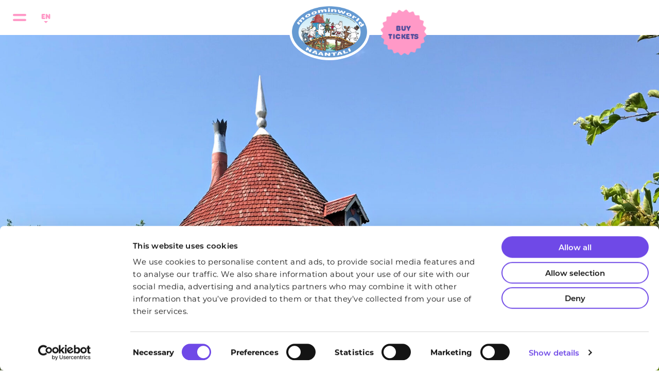

--- FILE ---
content_type: text/html; charset=UTF-8
request_url: https://www.moominworld.fi/attractions/fairytale-attractions/the-moominhouse/
body_size: 10708
content:
<!DOCTYPE html>
<html lang="en-US" class="no-js">
<head>
	<meta charset="utf-8"/>
	<meta name="viewport" content="width=device-width, initial-scale=1, shrink-to-fit=no"/>
	<meta http-equiv="x-ua-compatible" content="ie=edge"/>
	<title>The Moomin&shy;house - Muumimaailma</title>

		<script data-cookieconsent="ignore">
		window.dataLayer = window.dataLayer || [];
		function gtag() {
			dataLayer.push(arguments);
		}
		gtag("consent", "default", {
			ad_storage: "denied",
			analytics_storage: "denied",
			functionality_storage: "denied",
			personalization_storage: "denied",
			security_storage: "granted",
			wait_for_update: 2000,
		});
		gtag("set", "ads_data_redaction", true);
		gtag("set", "url_passthrough", false);
	</script>

	<!-- Google Tag Manager -->
	<script data-cookieconsent="ignore">(function(w,d,s,l,i){w[l]=w[l]||[];w[l].push({'gtm.start':
				new Date().getTime(),event:'gtm.js'});var f=d.getElementsByTagName(s)[0],
			j=d.createElement(s),dl=l!='dataLayer'?'&l='+l:'';j.async=true;j.src=
			'https://www.googletagmanager.com/gtm.js?id='+i+dl;f.parentNode.insertBefore(j,f);
		})(window,document,'script','dataLayer','GTM-NBSWJ7T');</script>
	<!-- End Google Tag Manager -->
	
	<script id="Cookiebot" src="https://consent.cookiebot.com/uc.js" data-cbid="20558fc4-1a3b-4f41-927e-b24e29920118" data-blockingmode="auto" data-culture="en" type="text/javascript"></script>

	<meta name='robots' content='index, follow, max-image-preview:large, max-snippet:-1, max-video-preview:-1' />

	<!-- This site is optimized with the Yoast SEO plugin v26.6 - https://yoast.com/wordpress/plugins/seo/ -->
	<meta name="description" content="You’ll immediately begin to hum the familiar theme song as soon as you see the Moominhouse, familiar and beloved." />
	<link rel="canonical" href="https://www.moominworld.fi/attractions/fairytale-attractions/the-moominhouse/" />
	<meta property="og:locale" content="en_US" />
	<meta property="og:type" content="article" />
	<meta property="og:title" content="The Moomin&shy;house - Muumimaailma" />
	<meta property="og:description" content="You’ll immediately begin to hum the familiar theme song as soon as you see the Moominhouse, familiar and beloved." />
	<meta property="og:url" content="https://www.moominworld.fi/attractions/fairytale-attractions/the-moominhouse/" />
	<meta property="og:site_name" content="Muumimaailma" />
	<meta property="article:modified_time" content="2025-10-20T09:28:17+00:00" />
	<meta property="og:image" content="https://www.moominworld.fi/wp-content/uploads/2022/02/Muumitalo-kesa-2021-scaled.jpeg" />
	<meta property="og:image:width" content="2518" />
	<meta property="og:image:height" content="2560" />
	<meta property="og:image:type" content="image/jpeg" />
	<meta name="twitter:card" content="summary_large_image" />
	<script type="application/ld+json" class="yoast-schema-graph">{"@context":"https://schema.org","@graph":[{"@type":"WebPage","@id":"https://www.moominworld.fi/attractions/fairytale-attractions/the-moominhouse/","url":"https://www.moominworld.fi/attractions/fairytale-attractions/the-moominhouse/","name":"The Moomin&shy;house - Muumimaailma","isPartOf":{"@id":"https://www.moominworld.fi/#website"},"primaryImageOfPage":{"@id":"https://www.moominworld.fi/attractions/fairytale-attractions/the-moominhouse/#primaryimage"},"image":{"@id":"https://www.moominworld.fi/attractions/fairytale-attractions/the-moominhouse/#primaryimage"},"thumbnailUrl":"https://www.moominworld.fi/wp-content/uploads/2022/02/Muumitalo-kesa-2021-scaled.jpeg","datePublished":"2022-02-09T07:03:42+00:00","dateModified":"2025-10-20T09:28:17+00:00","description":"You’ll immediately begin to hum the familiar theme song as soon as you see the Moominhouse, familiar and beloved.","breadcrumb":{"@id":"https://www.moominworld.fi/attractions/fairytale-attractions/the-moominhouse/#breadcrumb"},"inLanguage":"en-US","potentialAction":[{"@type":"ReadAction","target":["https://www.moominworld.fi/attractions/fairytale-attractions/the-moominhouse/"]}]},{"@type":"ImageObject","inLanguage":"en-US","@id":"https://www.moominworld.fi/attractions/fairytale-attractions/the-moominhouse/#primaryimage","url":"https://www.moominworld.fi/wp-content/uploads/2022/02/Muumitalo-kesa-2021-scaled.jpeg","contentUrl":"https://www.moominworld.fi/wp-content/uploads/2022/02/Muumitalo-kesa-2021-scaled.jpeg","width":2518,"height":2560,"caption":"Moominhouse in the summer"},{"@type":"BreadcrumbList","@id":"https://www.moominworld.fi/attractions/fairytale-attractions/the-moominhouse/#breadcrumb","itemListElement":[{"@type":"ListItem","position":1,"name":"Etusivu","item":"https://www.moominworld.fi/"},{"@type":"ListItem","position":2,"name":"The Moomin&shy;house"}]},{"@type":"WebSite","@id":"https://www.moominworld.fi/#website","url":"https://www.moominworld.fi/","name":"Muumimaailma","description":"","potentialAction":[{"@type":"SearchAction","target":{"@type":"EntryPoint","urlTemplate":"https://www.moominworld.fi/?s={search_term_string}"},"query-input":{"@type":"PropertyValueSpecification","valueRequired":true,"valueName":"search_term_string"}}],"inLanguage":"en-US"}]}</script>
	<!-- / Yoast SEO plugin. -->


<link rel='dns-prefetch' href='//www.moominworld.fi' />
<link rel="alternate" title="oEmbed (JSON)" type="application/json+oembed" href="https://www.moominworld.fi/wp-json/oembed/1.0/embed?url=https%3A%2F%2Fwww.moominworld.fi%2Fattractions%2Ffairytale-attractions%2Fthe-moominhouse%2F" />
<link rel="alternate" title="oEmbed (XML)" type="text/xml+oembed" href="https://www.moominworld.fi/wp-json/oembed/1.0/embed?url=https%3A%2F%2Fwww.moominworld.fi%2Fattractions%2Ffairytale-attractions%2Fthe-moominhouse%2F&#038;format=xml" />
<style id='wp-img-auto-sizes-contain-inline-css' type='text/css'>
img:is([sizes=auto i],[sizes^="auto," i]){contain-intrinsic-size:3000px 1500px}
/*# sourceURL=wp-img-auto-sizes-contain-inline-css */
</style>
<style id='classic-theme-styles-inline-css' type='text/css'>
/*! This file is auto-generated */
.wp-block-button__link{color:#fff;background-color:#32373c;border-radius:9999px;box-shadow:none;text-decoration:none;padding:calc(.667em + 2px) calc(1.333em + 2px);font-size:1.125em}.wp-block-file__button{background:#32373c;color:#fff;text-decoration:none}
/*# sourceURL=/wp-includes/css/classic-themes.min.css */
</style>
<link rel='stylesheet' id='style-css' href='https://www.moominworld.fi/wp-content/themes/brbr/build/app.css?ver=1750742683' type='text/css' media='all' />
<script type="text/javascript" id="wpml-cookie-js-extra">
/* <![CDATA[ */
var wpml_cookies = {"wp-wpml_current_language":{"value":"en","expires":1,"path":"/"}};
var wpml_cookies = {"wp-wpml_current_language":{"value":"en","expires":1,"path":"/"}};
//# sourceURL=wpml-cookie-js-extra
/* ]]> */
</script>
<script type="text/javascript" src="https://www.moominworld.fi/wp-content/plugins/sitepress-multilingual-cms/res/js/cookies/language-cookie.js?ver=486900" id="wpml-cookie-js" defer="defer" data-wp-strategy="defer"></script>
<script type="text/javascript" src="https://www.moominworld.fi/wp-content/themes/brbr/build/jquery.js" id="jquery-js"></script>
<script type="text/javascript" id="wpml-xdomain-data-js-extra">
/* <![CDATA[ */
var wpml_xdomain_data = {"css_selector":"wpml-ls-item","ajax_url":"https://www.moominworld.fi/wp-admin/admin-ajax.php","current_lang":"en","_nonce":"41af69d27d"};
//# sourceURL=wpml-xdomain-data-js-extra
/* ]]> */
</script>
<script type="text/javascript" src="https://www.moominworld.fi/wp-content/plugins/sitepress-multilingual-cms/res/js/xdomain-data.js?ver=486900" id="wpml-xdomain-data-js" defer="defer" data-wp-strategy="defer"></script>
<link rel="https://api.w.org/" href="https://www.moominworld.fi/wp-json/" /><link rel='shortlink' href='https://www.moominworld.fi/?p=1960' />
<link rel="icon" href="https://www.moominworld.fi/wp-content/uploads/2022/02/muumimaailma-favicon.png" sizes="32x32" />
<link rel="icon" href="https://www.moominworld.fi/wp-content/uploads/2022/02/muumimaailma-favicon.png" sizes="192x192" />
<link rel="apple-touch-icon" href="https://www.moominworld.fi/wp-content/uploads/2022/02/muumimaailma-favicon.png" />
<meta name="msapplication-TileImage" content="https://www.moominworld.fi/wp-content/uploads/2022/02/muumimaailma-favicon.png" />

	<script>
		(function(d, id) {
			if (!window.flowbox) { var f = function () { f.q.push(arguments); }; f.q = []; window.flowbox = f; }
			if (d.getElementById(id)) {return;}
			var s = d.createElement('script'), fjs = d.scripts[d.scripts.length - 1]; s.id = id; s.async = true;
			s.src = 'https://connect.getflowbox.com/flowbox.js';
			fjs.parentNode.insertBefore(s, fjs);
		})(document, 'flowbox-js-embed');
	</script>
<style id='global-styles-inline-css' type='text/css'>
:root{--wp--preset--aspect-ratio--square: 1;--wp--preset--aspect-ratio--4-3: 4/3;--wp--preset--aspect-ratio--3-4: 3/4;--wp--preset--aspect-ratio--3-2: 3/2;--wp--preset--aspect-ratio--2-3: 2/3;--wp--preset--aspect-ratio--16-9: 16/9;--wp--preset--aspect-ratio--9-16: 9/16;--wp--preset--color--black: #000000;--wp--preset--color--cyan-bluish-gray: #abb8c3;--wp--preset--color--white: #ffffff;--wp--preset--color--pale-pink: #f78da7;--wp--preset--color--vivid-red: #cf2e2e;--wp--preset--color--luminous-vivid-orange: #ff6900;--wp--preset--color--luminous-vivid-amber: #fcb900;--wp--preset--color--light-green-cyan: #7bdcb5;--wp--preset--color--vivid-green-cyan: #00d084;--wp--preset--color--pale-cyan-blue: #8ed1fc;--wp--preset--color--vivid-cyan-blue: #0693e3;--wp--preset--color--vivid-purple: #9b51e0;--wp--preset--gradient--vivid-cyan-blue-to-vivid-purple: linear-gradient(135deg,rgb(6,147,227) 0%,rgb(155,81,224) 100%);--wp--preset--gradient--light-green-cyan-to-vivid-green-cyan: linear-gradient(135deg,rgb(122,220,180) 0%,rgb(0,208,130) 100%);--wp--preset--gradient--luminous-vivid-amber-to-luminous-vivid-orange: linear-gradient(135deg,rgb(252,185,0) 0%,rgb(255,105,0) 100%);--wp--preset--gradient--luminous-vivid-orange-to-vivid-red: linear-gradient(135deg,rgb(255,105,0) 0%,rgb(207,46,46) 100%);--wp--preset--gradient--very-light-gray-to-cyan-bluish-gray: linear-gradient(135deg,rgb(238,238,238) 0%,rgb(169,184,195) 100%);--wp--preset--gradient--cool-to-warm-spectrum: linear-gradient(135deg,rgb(74,234,220) 0%,rgb(151,120,209) 20%,rgb(207,42,186) 40%,rgb(238,44,130) 60%,rgb(251,105,98) 80%,rgb(254,248,76) 100%);--wp--preset--gradient--blush-light-purple: linear-gradient(135deg,rgb(255,206,236) 0%,rgb(152,150,240) 100%);--wp--preset--gradient--blush-bordeaux: linear-gradient(135deg,rgb(254,205,165) 0%,rgb(254,45,45) 50%,rgb(107,0,62) 100%);--wp--preset--gradient--luminous-dusk: linear-gradient(135deg,rgb(255,203,112) 0%,rgb(199,81,192) 50%,rgb(65,88,208) 100%);--wp--preset--gradient--pale-ocean: linear-gradient(135deg,rgb(255,245,203) 0%,rgb(182,227,212) 50%,rgb(51,167,181) 100%);--wp--preset--gradient--electric-grass: linear-gradient(135deg,rgb(202,248,128) 0%,rgb(113,206,126) 100%);--wp--preset--gradient--midnight: linear-gradient(135deg,rgb(2,3,129) 0%,rgb(40,116,252) 100%);--wp--preset--font-size--small: 13px;--wp--preset--font-size--medium: 20px;--wp--preset--font-size--large: 36px;--wp--preset--font-size--x-large: 42px;--wp--preset--spacing--20: 0.44rem;--wp--preset--spacing--30: 0.67rem;--wp--preset--spacing--40: 1rem;--wp--preset--spacing--50: 1.5rem;--wp--preset--spacing--60: 2.25rem;--wp--preset--spacing--70: 3.38rem;--wp--preset--spacing--80: 5.06rem;--wp--preset--shadow--natural: 6px 6px 9px rgba(0, 0, 0, 0.2);--wp--preset--shadow--deep: 12px 12px 50px rgba(0, 0, 0, 0.4);--wp--preset--shadow--sharp: 6px 6px 0px rgba(0, 0, 0, 0.2);--wp--preset--shadow--outlined: 6px 6px 0px -3px rgb(255, 255, 255), 6px 6px rgb(0, 0, 0);--wp--preset--shadow--crisp: 6px 6px 0px rgb(0, 0, 0);}:where(.is-layout-flex){gap: 0.5em;}:where(.is-layout-grid){gap: 0.5em;}body .is-layout-flex{display: flex;}.is-layout-flex{flex-wrap: wrap;align-items: center;}.is-layout-flex > :is(*, div){margin: 0;}body .is-layout-grid{display: grid;}.is-layout-grid > :is(*, div){margin: 0;}:where(.wp-block-columns.is-layout-flex){gap: 2em;}:where(.wp-block-columns.is-layout-grid){gap: 2em;}:where(.wp-block-post-template.is-layout-flex){gap: 1.25em;}:where(.wp-block-post-template.is-layout-grid){gap: 1.25em;}.has-black-color{color: var(--wp--preset--color--black) !important;}.has-cyan-bluish-gray-color{color: var(--wp--preset--color--cyan-bluish-gray) !important;}.has-white-color{color: var(--wp--preset--color--white) !important;}.has-pale-pink-color{color: var(--wp--preset--color--pale-pink) !important;}.has-vivid-red-color{color: var(--wp--preset--color--vivid-red) !important;}.has-luminous-vivid-orange-color{color: var(--wp--preset--color--luminous-vivid-orange) !important;}.has-luminous-vivid-amber-color{color: var(--wp--preset--color--luminous-vivid-amber) !important;}.has-light-green-cyan-color{color: var(--wp--preset--color--light-green-cyan) !important;}.has-vivid-green-cyan-color{color: var(--wp--preset--color--vivid-green-cyan) !important;}.has-pale-cyan-blue-color{color: var(--wp--preset--color--pale-cyan-blue) !important;}.has-vivid-cyan-blue-color{color: var(--wp--preset--color--vivid-cyan-blue) !important;}.has-vivid-purple-color{color: var(--wp--preset--color--vivid-purple) !important;}.has-black-background-color{background-color: var(--wp--preset--color--black) !important;}.has-cyan-bluish-gray-background-color{background-color: var(--wp--preset--color--cyan-bluish-gray) !important;}.has-white-background-color{background-color: var(--wp--preset--color--white) !important;}.has-pale-pink-background-color{background-color: var(--wp--preset--color--pale-pink) !important;}.has-vivid-red-background-color{background-color: var(--wp--preset--color--vivid-red) !important;}.has-luminous-vivid-orange-background-color{background-color: var(--wp--preset--color--luminous-vivid-orange) !important;}.has-luminous-vivid-amber-background-color{background-color: var(--wp--preset--color--luminous-vivid-amber) !important;}.has-light-green-cyan-background-color{background-color: var(--wp--preset--color--light-green-cyan) !important;}.has-vivid-green-cyan-background-color{background-color: var(--wp--preset--color--vivid-green-cyan) !important;}.has-pale-cyan-blue-background-color{background-color: var(--wp--preset--color--pale-cyan-blue) !important;}.has-vivid-cyan-blue-background-color{background-color: var(--wp--preset--color--vivid-cyan-blue) !important;}.has-vivid-purple-background-color{background-color: var(--wp--preset--color--vivid-purple) !important;}.has-black-border-color{border-color: var(--wp--preset--color--black) !important;}.has-cyan-bluish-gray-border-color{border-color: var(--wp--preset--color--cyan-bluish-gray) !important;}.has-white-border-color{border-color: var(--wp--preset--color--white) !important;}.has-pale-pink-border-color{border-color: var(--wp--preset--color--pale-pink) !important;}.has-vivid-red-border-color{border-color: var(--wp--preset--color--vivid-red) !important;}.has-luminous-vivid-orange-border-color{border-color: var(--wp--preset--color--luminous-vivid-orange) !important;}.has-luminous-vivid-amber-border-color{border-color: var(--wp--preset--color--luminous-vivid-amber) !important;}.has-light-green-cyan-border-color{border-color: var(--wp--preset--color--light-green-cyan) !important;}.has-vivid-green-cyan-border-color{border-color: var(--wp--preset--color--vivid-green-cyan) !important;}.has-pale-cyan-blue-border-color{border-color: var(--wp--preset--color--pale-cyan-blue) !important;}.has-vivid-cyan-blue-border-color{border-color: var(--wp--preset--color--vivid-cyan-blue) !important;}.has-vivid-purple-border-color{border-color: var(--wp--preset--color--vivid-purple) !important;}.has-vivid-cyan-blue-to-vivid-purple-gradient-background{background: var(--wp--preset--gradient--vivid-cyan-blue-to-vivid-purple) !important;}.has-light-green-cyan-to-vivid-green-cyan-gradient-background{background: var(--wp--preset--gradient--light-green-cyan-to-vivid-green-cyan) !important;}.has-luminous-vivid-amber-to-luminous-vivid-orange-gradient-background{background: var(--wp--preset--gradient--luminous-vivid-amber-to-luminous-vivid-orange) !important;}.has-luminous-vivid-orange-to-vivid-red-gradient-background{background: var(--wp--preset--gradient--luminous-vivid-orange-to-vivid-red) !important;}.has-very-light-gray-to-cyan-bluish-gray-gradient-background{background: var(--wp--preset--gradient--very-light-gray-to-cyan-bluish-gray) !important;}.has-cool-to-warm-spectrum-gradient-background{background: var(--wp--preset--gradient--cool-to-warm-spectrum) !important;}.has-blush-light-purple-gradient-background{background: var(--wp--preset--gradient--blush-light-purple) !important;}.has-blush-bordeaux-gradient-background{background: var(--wp--preset--gradient--blush-bordeaux) !important;}.has-luminous-dusk-gradient-background{background: var(--wp--preset--gradient--luminous-dusk) !important;}.has-pale-ocean-gradient-background{background: var(--wp--preset--gradient--pale-ocean) !important;}.has-electric-grass-gradient-background{background: var(--wp--preset--gradient--electric-grass) !important;}.has-midnight-gradient-background{background: var(--wp--preset--gradient--midnight) !important;}.has-small-font-size{font-size: var(--wp--preset--font-size--small) !important;}.has-medium-font-size{font-size: var(--wp--preset--font-size--medium) !important;}.has-large-font-size{font-size: var(--wp--preset--font-size--large) !important;}.has-x-large-font-size{font-size: var(--wp--preset--font-size--x-large) !important;}
/*# sourceURL=global-styles-inline-css */
</style>
<link rel='stylesheet' id='typekit-css' href='https://use.typekit.net/vqj3wwj.css?ver=6.9' type='text/css' media='all' />
</head>


<body class="wp-singular location-template-default single single-location postid-1960 wp-theme-brbr">

<!-- Google Tag Manager (noscript) -->
<noscript><iframe src="https://www.googletagmanager.com/ns.html?id=GTM-NBSWJ7T" height="0" width="0" style="display:none;visibility:hidden"></iframe></noscript>
<!-- End Google Tag Manager (noscript) -->


<header class="site-header">
	<nav id="site-navigation" class="navbar navbar-expand-xl navbar-light">
		<div class="container">

			<a class="navbar-brand" href="https://www.moominworld.fi/" rel="home">
				<img src="https://www.moominworld.fi/wp-content/themes/brbr/img/muumimaailma-logo-en.png" width="205" height="140" loading="lazy" alt="Muumimaailma">
			</a>

			<button class="navbar-toggler" type="button" data-bs-toggle="collapse" data-bs-target="#main-menu"
					aria-controls="main-menu" aria-expanded="false" aria-label="Open navigation">
				<span class="navbar-toggler-icon"></span>
			</button>

			<div class="navbar-collapse collapse" id="main-menu">
				<ul id="menu-paavalikko-en" class="navbar-nav "><li  id="menu-item-2135" class="menu-item menu-item-type-post_type menu-item-object-page nav-item nav-item-2135"><a href="https://www.moominworld.fi/tickets-and-prices/" class="nav-link ">Tickets and prices</a></li>
<li  id="menu-item-2183" class="menu-item menu-item-type-taxonomy menu-item-object-type current-location-ancestor current-menu-parent current-location-parent menu-item-has-children current-menu-parent dropdown nav-item nav-item-2183"><a href="https://www.moominworld.fi/attractions/fairytale-attractions/" class="nav-link  dropdown-toggle" data-bs-toggle="dropdown" aria-haspopup="true" aria-expanded="false">Things to see and do</a>
<ul class="dropdown-menu  depth_0">
	<li  id="menu-item-2191" class="menu-item menu-item-type-taxonomy menu-item-object-type current-location-ancestor current-menu-parent current-location-parent nav-item nav-item-2191"><a href="https://www.moominworld.fi/attractions/fairytale-attractions/" class="nav-link dropdown-item ">Fairytale attractions</a></li>
	<li  id="menu-item-2156" class="menu-item menu-item-type-post_type menu-item-object-page nav-item nav-item-2156"><a href="https://www.moominworld.fi/programme-and-events/" class="nav-link dropdown-item ">Programme and events</a></li>
	<li  id="menu-item-2159" class="menu-item menu-item-type-post_type menu-item-object-page nav-item nav-item-2159"><a href="https://www.moominworld.fi/characters/" class="nav-link dropdown-item ">Characters</a></li>
</ul>
</li>
<li  id="menu-item-2194" class="menu-item menu-item-type-taxonomy menu-item-object-type menu-item-has-children dropdown nav-item nav-item-2194"><a href="https://www.moominworld.fi/attractions/food-and-drink/" class="nav-link  dropdown-toggle" data-bs-toggle="dropdown" aria-haspopup="true" aria-expanded="false">Food and shopping</a>
<ul class="dropdown-menu  depth_0">
	<li  id="menu-item-2186" class="menu-item menu-item-type-taxonomy menu-item-object-type nav-item nav-item-2186"><a href="https://www.moominworld.fi/attractions/food-and-drink/" class="nav-link dropdown-item ">Food and drink</a></li>
	<li  id="menu-item-2189" class="menu-item menu-item-type-taxonomy menu-item-object-type nav-item nav-item-2189"><a href="https://www.moominworld.fi/attractions/shopping/" class="nav-link dropdown-item ">Shopping</a></li>
</ul>
</li>
<li  id="menu-item-2997" class="menu-item menu-item-type-post_type menu-item-object-page menu-item-has-children dropdown nav-item nav-item-2997"><a href="https://www.moominworld.fi/opening-times/" class="nav-link  dropdown-toggle" data-bs-toggle="dropdown" aria-haspopup="true" aria-expanded="false">Plan your day</a>
<ul class="dropdown-menu  depth_0">
	<li  id="menu-item-2195" class="menu-item menu-item-type-post_type menu-item-object-page nav-item nav-item-2195"><a href="https://www.moominworld.fi/opening-times/" class="nav-link dropdown-item ">Opening times</a></li>
	<li  id="menu-item-2176" class="menu-item menu-item-type-post_type menu-item-object-page nav-item nav-item-2176"><a href="https://www.moominworld.fi/arrival/" class="nav-link dropdown-item ">Arrival</a></li>
	<li  id="menu-item-2164" class="menu-item menu-item-type-post_type menu-item-object-page nav-item nav-item-2164"><a href="https://www.moominworld.fi/map/" class="nav-link dropdown-item ">Map</a></li>
	<li  id="menu-item-2179" class="menu-item menu-item-type-post_type menu-item-object-page nav-item nav-item-2179"><a href="https://www.moominworld.fi/frequently-asked-questions/" class="nav-link dropdown-item ">Frequently asked questions</a></li>
	<li  id="menu-item-2173" class="menu-item menu-item-type-post_type menu-item-object-page nav-item nav-item-2173"><a href="https://www.moominworld.fi/family-friend/" class="nav-link dropdown-item ">Family Friend</a></li>
	<li  id="menu-item-2198" class="menu-item menu-item-type-post_type menu-item-object-page nav-item nav-item-2198"><a href="https://www.moominworld.fi/stay-in-comfort/" class="nav-link dropdown-item ">Stay in comfort!</a></li>
	<li  id="menu-item-2200" class="menu-item menu-item-type-post_type menu-item-object-page nav-item nav-item-2200"><a href="https://www.moominworld.fi/visit-moominworld-safely/" class="nav-link dropdown-item ">Visit Moominworld safely</a></li>
</ul>
</li>
</ul>
									<button class="open-search">
						<img src="https://www.moominworld.fi/wp-content/themes/brbr/img/search-icon.svg" width="22" height="26" loading="lazy" alt="Öppna navigering">
					</button>

					<a href="https://www.moominworld.fi/map/" class="map-link">
						<img src="https://www.moominworld.fi/wp-content/themes/brbr/img/map-icon.svg" width="31" height="40" loading="lazy" alt="">
					</a>
							</div>

			<ul class="lang-menu navbar-nav">
				<li class="nav-item dropdown">
					<a class="nav-link dropdown-toggle" data-bs-toggle="dropdown" href="#" role="button" aria-expanded="false">
						<span class="sr-only">Valitse kieli, Ändra språk, Change language. Nykyinen kieli on.</span> en					</a>

					<ul class="dropdown-menu" data-bs-popper="none">
														<li class="menu-item">
									<a href="https://www.muumimaailma.fi/kohteet/satukohteet/muumitalo/" class="nav-link dropdown-item">
										fi									</a>
								</li>
															<li class="menu-item">
									<a href="https://www.muminvarlden.fi/platser/sagoplatser/muminhuset/" class="nav-link dropdown-item">
										sv									</a>
								</li>
															<li class="menu-item">
									<a href="https://lv.moominworld.fi/" class="nav-link dropdown-item">
										lv									</a>
								</li>
															<li class="menu-item">
									<a href="https://et.moominworld.fi/" class="nav-link dropdown-item">
										et									</a>
								</li>
															<li class="menu-item">
									<a href="https://ja.moominworld.fi/" class="nav-link dropdown-item">
										ja									</a>
								</li>
															<li class="menu-item">
									<a href="https://pl.moominworld.fi/" class="nav-link dropdown-item">
										pl									</a>
								</li>
												</ul>
				</li>
			</ul>

							<a href="https://book.muumimaailma.fi/en/todo?sorting=st%3Da%3Bso%3Da%3Bsplit%3Dhl" target="_blank" class="tickets-button">Buy tickets</a>
					</div>
	</nav>

	<div class="search-container">
		<div class="form-wrapper">
			<div class="container">
				<form role="search" method="get" action="https://www.moominworld.fi" class="search-form">
					<label for="search" class="sr-only">Search word</label>
					<input id="search" name="s" type="search" placeholder="Search word">
					<input type="submit" value="Search">
				</form>

				<button class="close-search" aria-label="Close the search window"></button>
			</div>
		</div>
	</div>
</header>
<div class="site-wrapper">

    <main id="main" role="main">

	
<div class="block-carousel hero-carousel">
			<div class="block-image">
			<img width="1889" height="1920" src="https://www.moominworld.fi/wp-content/uploads/2022/02/Muumitalo-kesa-2021-1889x1920.jpeg" class="pos-center wp-post-image" alt="Moominhouse in the summer" decoding="async" fetchpriority="high" srcset="https://www.moominworld.fi/wp-content/uploads/2022/02/Muumitalo-kesa-2021-1889x1920.jpeg 1889w, https://www.moominworld.fi/wp-content/uploads/2022/02/Muumitalo-kesa-2021-600x610.jpeg 600w, https://www.moominworld.fi/wp-content/uploads/2022/02/Muumitalo-kesa-2021-1007x1024.jpeg 1007w" sizes="(max-width: 1889px) 100vw, 1889px" />
			<div class="curve">
	<svg xmlns="http://www.w3.org/2000/svg" viewBox="0 0 1438.4 90.9">
		<path fill="#fff" d="M720.2,62.1C434.7,62.1,0,0,0,0v90.9h1438.4V0s-432.7,62.1-718.2,62.1Z"/>
	</svg>
</div>
		</div>
	
			<div class="huom-stamp anim-size anim-stamp">
			<div class="stamp-text">
				Favourite			</div>

			<svg xmlns="http://www.w3.org/2000/svg" version="1.1" viewBox="0 0 112.3 112.3">
	<path fill="#ff99c7" d="M107.7,56.2c0-2.9,5.1-6.1,4.6-8.9-.4-2.8-6.3-4.4-7.1-7s2.9-7.4,1.7-9.9-7.3-2.2-9-4.5c-1.7-2.3.5-7.9-1.5-9.9s-7.6.2-9.9-1.5-1.9-7.7-4.5-9c-2.5-1.3-7.2,2.5-9.9,1.7-2.7-.9-4.2-6.7-7-7.1s-6,4.6-8.9,4.6S50-.4,47.3,0c-2.8.4-4.4,6.3-7,7.1s-7.4-2.9-9.9-1.7c-2.5,1.3-2.2,7.3-4.5,9-2.3,1.7-7.9-.5-9.9,1.5-2,2,.2,7.6-1.5,9.9s-7.7,1.9-9,4.5c-1.3,2.5,2.5,7.2,1.7,9.9S.5,44.4,0,47.3s4.6,6,4.6,8.9S-.4,62.3,0,65.1s6.3,4.4,7.1,7-2.9,7.4-1.7,9.9,7.3,2.2,9,4.5-.5,7.9,1.5,9.9,7.6-.2,9.9,1.5c2.3,1.7,1.9,7.7,4.5,9,2.5,1.3,7.2-2.5,9.9-1.7s4.2,6.7,7,7.1c2.8.4,6-4.6,8.9-4.6s6.1,5.1,8.9,4.6c2.8-.4,4.4-6.3,7-7.1s7.4,2.9,9.9,1.7,2.2-7.3,4.5-9c2.3-1.7,7.9.5,9.9-1.5s-.2-7.6,1.5-9.9c1.7-2.3,7.7-1.9,9-4.5s-2.5-7.2-1.7-9.9,6.7-4.2,7.1-7-4.6-6-4.6-8.9Z"/>
</svg>
		</div>
	</div>

	<div class="container">
		<div class="row align-items-center justify-content-center info-row">

			<div class="col-12 col-lg-6 text-col text-center">
				<h1 class="page-title tk-hwt-aetna blue">The Moomin&shy;house</h1>
				<p>&nbsp;</p>
<p class="whitespace-pre-wrap break-words">The familiar Moomin theme song starts playing in your head as the familiar and beloved Moominhouse appears in sight. In this blueberry-blue tower house, you can see and experience with your own eyes how the Moomins live. There are five whole floors full of wonders and delights to admire.</p>
<p class="whitespace-pre-wrap break-words">In the basement, you&#8217;ll find preserve shelves where Moominmamma&#8217;s famous jams await the arrival of winter. The kitchen always smells of freshly baked cake, and in the living room, you can admire Moominpappa&#8217;s precious wall clock. On the next floor, you&#8217;ll find Snorkmaiden´s room and Moomintroll&#8217;s playroom. Moominppappa´s and Moominmamma´s bedroom is  right next to Moominpappa&#8217;s study.</p>
<p class="whitespace-pre-wrap break-words">The house&#8217;s staircase winds upward like a great adventure. Sometimes you might even see Sniff sneaking around looking for treasure! The windows of the Moominhouse offer spectacular views over all of Moominvalley, and on sunny days, you can even see the peaks of the Lonely Mountains.</p>
<p class="whitespace-pre-wrap break-words">Remember that although night falls in Moominvalley, the next day is already waiting for its adventurers. Everyone is welcome here, whether small or big, adventurer or dreamer!</p>

				
									<a href="https://www.moominworld.fi/map/?id=28"
					   class="map-link">
						<img src="https://www.moominworld.fi/wp-content/themes/brbr/img/map-icon.svg" width="31" height="40" loading="lazy" alt="">
					</a>
				
				<div class="page-links">
					<div class="text-end"><a href="https://www.moominworld.fi/attractions/fairytale-attractions/little-buzzing-meadow/" rel="next">Little Buzzing Meadow</a></div>
					<div class="text-start"><a href="https://www.moominworld.fi/attractions/fairytale-attractions/5444/" rel="prev">Groke’s cave</a></div>
				</div>
			</div>
		</div>
	</div>

	
		<div class="block-featured">
		
		<div class="anim-visibility anim-hidden">

			<div class="container-fluid">
				<div class="block-image">
					
					<div class="carousel-curve">
	<svg xmlns="http://www.w3.org/2000/svg" viewBox="0 0 1385.89 131.8">
		<path fill="#fff" d="M1365.99,22.06c-84.15,8.69-418.14,55.59-673.05,55.59-254.9,0-588.9-46.91-673.05-55.6C8.59,20.9,0,11.37,0,0v131.8h1385.89V0c0,11.37-8.59,20.9-19.9,22.06Z"/>
	</svg>
</div>
				</div>
			</div>

			<div class="container">
				<div class="row">
					<div class="col-12 text-center">
													<h2></h2>
						
						<div class="text">
							<p>The Magical Experiences are the most wondrous feature of Moominworld.</p>

													</div>

													<a href="https://www.moominworld.fi/magical-experiences/" class="button pink">Read more &raquo;</a>
											</div>
				</div>
			</div>
		</div>
	</div>
	<div class="block-featured">
		
		<div class="anim-visibility anim-hidden">

			<div class="container-fluid">
				<div class="block-image">
					<img width="1920" height="750" src="https://www.moominworld.fi/wp-content/uploads/2022/02/Muumimaailma_Herokuva7.jpg" class="pos-" alt="Snork and kids at Snork’s Park of Inventions" decoding="async" srcset="https://www.moominworld.fi/wp-content/uploads/2022/02/Muumimaailma_Herokuva7.jpg 1920w, https://www.moominworld.fi/wp-content/uploads/2022/02/Muumimaailma_Herokuva7-610x238.jpg 610w, https://www.moominworld.fi/wp-content/uploads/2022/02/Muumimaailma_Herokuva7-1024x400.jpg 1024w" sizes="(max-width: 1920px) 100vw, 1920px" />
					<div class="carousel-curve">
	<svg xmlns="http://www.w3.org/2000/svg" viewBox="0 0 1385.89 131.8">
		<path fill="#fff" d="M1365.99,22.06c-84.15,8.69-418.14,55.59-673.05,55.59-254.9,0-588.9-46.91-673.05-55.6C8.59,20.9,0,11.37,0,0v131.8h1385.89V0c0,11.37-8.59,20.9-19.9,22.06Z"/>
	</svg>
</div>
				</div>
			</div>

			<div class="container">
				<div class="row">
					<div class="col-12 text-center">
													<h2 class="tk-hwt-aetna green">Fairytale attractions</h2>
						
						<div class="text">
							<p>As you pad along in this fairytale world, you’ll see many a merry thing.</p>

													</div>

													<a href="https://www.moominworld.fi/attractions/fairytale-attractions" class="button blue">Read more &raquo;</a>
											</div>
				</div>
			</div>
		</div>
	</div>

    </main>

	
<footer>
	<div class="curve-fill">
	<svg xmlns="http://www.w3.org/2000/svg" viewBox="0 0 1438.4 112.175">
		<path fill="#fff" d="M0,62.041v50.005l1438.4.129v-50.015S1003.705.024,718.205,0,0,62.041,0,62.041Z"/>
	</svg>
</div>

	<div class="container">
		<div class="row footer-top">
							<div class="col-12 col-sm-4 col-lg-2">
					<p>Muumimaailma</p>
<p>Kaivokatu 5</p>
<p>21101 Naantali</p>
<p>Puh. <a href="tel:025111111">(02) 511 1111</a></p>
				</div>
							<div class="col-12 col-sm-4 col-lg-2">
					<p><img loading="lazy" decoding="async" class="alignnone size-full wp-image-358" src="http://muumimaailma.fi/wp-content/uploads/2022/02/footer-placeholder.jpg" alt="" width="185" height="185" srcset="https://www.moominworld.fi/wp-content/uploads/2022/02/footer-placeholder.jpg 185w, https://www.moominworld.fi/wp-content/uploads/2022/02/footer-placeholder-150x150.jpg 150w" sizes="auto, (max-width: 185px) 100vw, 185px" /></p>
				</div>
			
			<div class="col-12 col-lg-8">
				<div class="row">
											<div class="col-12 col-sm-4">
							<p><a href="https://www.moominworld.fi/moominworld/">Moominworld</a></p>
<p><a href="https://www.moominworld.fi/responsible-theme-park/">Responsible theme park</a></p>
						</div>
											<div class="col-12 col-sm-4">
							<p><a href="https://www.moominworld.fi/moomin-events/">Moomin Events</a></p>
<p><a href="https://www.moominworld.fi/events-in-moominworld/">Events in Moominworld</a></p>
<p><a href="https://www.moominworld.fi/ticket-packages/">Ticket packages</a></p>
						</div>
											<div class="col-12 col-sm-4">
							<p><a href="https://www.moominworld.fi/well-hello-all-you-reporters-and-mediums/">For media</a></p>
<p><a href="https://www.moominworld.fi/feedback/">Feedback</a></p>
						</div>
									</div>
			</div>
		</div>

		<div class="row footer-bottom">
			<div class="col-12 col-sm-7 partner-logos">
								<p><strong>Partners</strong></p>

				<img width="610" height="426" src="https://www.moominworld.fi/wp-content/uploads/2024/05/Pohjola_Vakuutus_pysty_harmaa-610x426.png" class="attachment-medium size-medium" alt="Pohjola Vakuutus" decoding="async" loading="lazy" srcset="https://www.moominworld.fi/wp-content/uploads/2024/05/Pohjola_Vakuutus_pysty_harmaa-610x426.png 610w, https://www.moominworld.fi/wp-content/uploads/2024/05/Pohjola_Vakuutus_pysty_harmaa.png 1000w" sizes="auto, (max-width: 610px) 100vw, 610px" /><img src="https://www.moominworld.fi/wp-content/uploads/2024/05/Hartwall_logo.svg" class="attachment-medium size-medium" alt="Hartwall" decoding="async" /><img src="https://www.moominworld.fi/wp-content/uploads/2022/06/ingman_logo.svg" class="attachment-medium size-medium" alt="Ingman" decoding="async" /><img width="610" height="173" src="https://www.moominworld.fi/wp-content/uploads/2025/03/black-primary_logotype-610x173.png" class="attachment-medium size-medium" alt="" decoding="async" loading="lazy" srcset="https://www.moominworld.fi/wp-content/uploads/2025/03/black-primary_logotype-610x173.png 610w, https://www.moominworld.fi/wp-content/uploads/2025/03/black-primary_logotype-1024x291.png 1024w, https://www.moominworld.fi/wp-content/uploads/2025/03/black-primary_logotype.png 1251w" sizes="auto, (max-width: 610px) 100vw, 610px" /><img width="610" height="402" src="https://www.moominworld.fi/wp-content/uploads/2025/04/Ellas-Kitchen-ATWLogo-Colour-610x402.png" class="attachment-medium size-medium" alt="" decoding="async" loading="lazy" srcset="https://www.moominworld.fi/wp-content/uploads/2025/04/Ellas-Kitchen-ATWLogo-Colour-610x402.png 610w, https://www.moominworld.fi/wp-content/uploads/2025/04/Ellas-Kitchen-ATWLogo-Colour-1024x674.png 1024w, https://www.moominworld.fi/wp-content/uploads/2025/04/Ellas-Kitchen-ATWLogo-Colour-1920x1264.png 1920w" sizes="auto, (max-width: 610px) 100vw, 610px" /><img width="593" height="265" src="https://www.moominworld.fi/wp-content/uploads/2025/04/sokeva-logo-musta-rgb.png" class="attachment-medium size-medium" alt="" decoding="async" loading="lazy" /><img width="513" height="610" src="https://www.moominworld.fi/wp-content/uploads/2025/05/Maiden_ChevronBanner_TM-513x610.png" class="attachment-medium size-medium" alt="" decoding="async" loading="lazy" srcset="https://www.moominworld.fi/wp-content/uploads/2025/05/Maiden_ChevronBanner_TM-513x610.png 513w, https://www.moominworld.fi/wp-content/uploads/2025/05/Maiden_ChevronBanner_TM-861x1024.png 861w, https://www.moominworld.fi/wp-content/uploads/2025/05/Maiden_ChevronBanner_TM.png 1440w" sizes="auto, (max-width: 513px) 100vw, 513px" />
							</div>
			<div class="col-12 col-sm-5 text-end">
				<div class="some-links">
											<a href="https://www.facebook.com/muumimaailma" target="_blank" rel="noopener"><img src="https://www.moominworld.fi/wp-content/themes/brbr/img/facebook-logo.svg" width="30" height="30" loading="lazy" alt="Facebook"></a>
																<a href="https://www.instagram.com/moominworld_naantali" target="_blank" rel="noopener"><img src="https://www.moominworld.fi/wp-content/themes/brbr/img/instagram-logo.png" width="30" height="30" loading="lazy" alt="Instagram"></a>
																<a href="https://www.tiktok.com/@moominworldnaantali" target="_blank" rel="noopener"><img src="https://www.moominworld.fi/wp-content/themes/brbr/img/tiktok-logo.png" width="30" height="25" loading="lazy" alt="TikTok"></a>
									</div>

				<img src="https://www.moominworld.fi/wp-content/themes/brbr/img/moomin-characters-logo.svg" width="173" height="24" loading="lazy" alt="Moomin Characters TM" class="mc-logo">
			</div>

						<div class="col-12 bottom-links">
				<p><a href="https://www.moominworld.fi/privacy-policy/">Privacy Policy</a>         <a href="https://www.moominworld.fi/copyright/">Copyright</a>          <a href="https://www.moominworld.fi/terms-of-use-of-mobile-application/">Terms of Use of Mobile Application</a></p>
			</div>
					</div>
	</div>
</footer>
</div><!-- .site-wrapper -->

<script type="speculationrules">
{"prefetch":[{"source":"document","where":{"and":[{"href_matches":"/*"},{"not":{"href_matches":["/wp-*.php","/wp-admin/*","/wp-content/uploads/*","/wp-content/*","/wp-content/plugins/*","/wp-content/themes/brbr/*","/*\\?(.+)"]}},{"not":{"selector_matches":"a[rel~=\"nofollow\"]"}},{"not":{"selector_matches":".no-prefetch, .no-prefetch a"}}]},"eagerness":"conservative"}]}
</script>
<script type="text/javascript" src="https://www.moominworld.fi/wp-content/themes/brbr/build/vendor.js?ver=1750742683" id="vendor-js"></script>
<script type="text/javascript" id="app-js-extra">
/* <![CDATA[ */
var brbrApp = {"themeUrl":"https://www.moominworld.fi/wp-content/themes/brbr","siteUrl":"https://www.moominworld.fi","ajaxUrl":"https://www.moominworld.fi/wp-admin/admin-ajax.php","postId":"1960"};
//# sourceURL=app-js-extra
/* ]]> */
</script>
<script type="text/javascript" src="https://www.moominworld.fi/wp-content/themes/brbr/build/app.js?ver=1750742683" id="app-js"></script>

</body>
</html>


--- FILE ---
content_type: text/css
request_url: https://www.moominworld.fi/wp-content/themes/brbr/build/app.css?ver=1750742683
body_size: 39239
content:
:root{--bs-blue:#009bd9;--bs-indigo:#6610f2;--bs-purple:#564f9c;--bs-pink:#ff99c7;--bs-red:#f75134;--bs-orange:#f7a400;--bs-yellow:#ffea00;--bs-green:#76bd6c;--bs-teal:#20c997;--bs-cyan:#0dcaf0;--bs-white:#fff;--bs-gray:#6c757d;--bs-gray-dark:#343a40;--bs-gray-100:#f8f9fa;--bs-gray-200:#e9ecef;--bs-gray-300:#dee2e6;--bs-gray-400:#ced4da;--bs-gray-500:#adb5bd;--bs-gray-600:#6c757d;--bs-gray-700:#495057;--bs-gray-800:#343a40;--bs-gray-900:#212529;--bs-primary:#009bd9;--bs-secondary:#6c757d;--bs-success:#76bd6c;--bs-info:#0dcaf0;--bs-warning:#ffea00;--bs-danger:#f75134;--bs-light:#f8f9fa;--bs-dark:#212529;--bs-primary-rgb:0,155,217;--bs-secondary-rgb:108,117,125;--bs-success-rgb:118,189,108;--bs-info-rgb:13,202,240;--bs-warning-rgb:255,234,0;--bs-danger-rgb:247,81,52;--bs-light-rgb:248,249,250;--bs-dark-rgb:33,37,41;--bs-white-rgb:255,255,255;--bs-black-rgb:0,0,0;--bs-body-color-rgb:51,51,51;--bs-body-bg-rgb:255,255,255;--bs-font-sans-serif:system-ui,-apple-system,"Segoe UI",Roboto,"Helvetica Neue",Arial,"Noto Sans","Liberation Sans",sans-serif,"Apple Color Emoji","Segoe UI Emoji","Segoe UI Symbol","Noto Color Emoji";--bs-font-monospace:SFMono-Regular,Menlo,Monaco,Consolas,"Liberation Mono","Courier New",monospace;--bs-gradient:linear-gradient(180deg,hsla(0,0%,100%,.15),hsla(0,0%,100%,0));--bs-body-font-family:montserrat,arial,sans-serif;--bs-body-font-size:1rem;--bs-body-font-weight:400;--bs-body-line-height:1.4;--bs-body-color:#333;--bs-body-bg:#fff}*,:after,:before{box-sizing:border-box}@media(prefers-reduced-motion:no-preference){:root{scroll-behavior:smooth}}body{-webkit-text-size-adjust:100%;-webkit-tap-highlight-color:rgba(0,0,0,0);background-color:var(--bs-body-bg);color:var(--bs-body-color);font-family:var(--bs-body-font-family);font-size:var(--bs-body-font-size);font-weight:var(--bs-body-font-weight);line-height:var(--bs-body-line-height);margin:0;text-align:var(--bs-body-text-align)}hr{background-color:currentColor;border:0;color:inherit;margin:1rem 0;opacity:.25}hr:not([size]){height:1px}.h1,.h2,.h3,.h4,.h5,.h6,h1,h2,h3,h4,h5,h6{font-family:hwt-aetna,serif;font-weight:400;line-height:1;margin-bottom:2rem;margin-top:0}.h1,h1{font-size:calc(1.58125rem + 3.975vw)}@media(min-width:1200px){.h1,h1{font-size:4.5625rem}}.h2,h2{font-size:calc(1.4375rem + 2.25vw)}@media(min-width:1200px){.h2,h2{font-size:3.125rem}}.h3,h3{font-size:calc(1.34375rem + 1.125vw)}@media(min-width:1200px){.h3,h3{font-size:2.1875rem}}.h4,h4{font-size:calc(1.3rem + .6vw)}@media(min-width:1200px){.h4,h4{font-size:1.75rem}}.h5,h5{font-size:calc(1.275rem + .3vw)}@media(min-width:1200px){.h5,h5{font-size:1.5rem}}.h6,h6{font-size:1rem}p{margin-bottom:1rem;margin-top:0}abbr[data-bs-original-title],abbr[title]{cursor:help;-webkit-text-decoration:underline dotted;text-decoration:underline dotted;-webkit-text-decoration-skip-ink:none;text-decoration-skip-ink:none}address{font-style:normal;line-height:inherit;margin-bottom:1rem}ol,ul{padding-left:2rem}dl,ol,ul{margin-bottom:1rem;margin-top:0}ol ol,ol ul,ul ol,ul ul{margin-bottom:0}dt{font-weight:700}dd{margin-bottom:.5rem;margin-left:0}blockquote{margin:0 0 1rem}b,strong{font-weight:bolder}.small,small{font-size:.875em}.mark,mark{background-color:#fcf8e3;padding:.2em}sub,sup{font-size:.75em;line-height:0;position:relative;vertical-align:baseline}sub{bottom:-.25em}sup{top:-.5em}a{color:#009bd9;text-decoration:underline}a:hover{color:#007cae}a:not([href]):not([class]),a:not([href]):not([class]):hover{color:inherit;text-decoration:none}code,kbd,pre,samp{direction:ltr;font-family:var(--bs-font-monospace);font-size:1em;unicode-bidi:bidi-override}pre{display:block;font-size:.875em;margin-bottom:1rem;margin-top:0;overflow:auto}pre code{color:inherit;font-size:inherit;word-break:normal}code{word-wrap:break-word;color:#ff99c7;font-size:.875em}a>code{color:inherit}kbd{background-color:#212529;border-radius:.2rem;color:#fff;font-size:.875em;padding:.2rem .4rem}kbd kbd{font-size:1em;font-weight:700;padding:0}figure{margin:0 0 1rem}img,svg{vertical-align:middle}table{border-collapse:collapse;caption-side:bottom}caption{color:#6c757d;padding-bottom:.5rem;padding-top:.5rem;text-align:left}th{text-align:inherit;text-align:-webkit-match-parent}tbody,td,tfoot,th,thead,tr{border:0 solid;border-color:inherit}label{display:inline-block}button{border-radius:0}button:focus:not(:focus-visible){outline:0}button,input,optgroup,select,textarea{font-family:inherit;font-size:inherit;line-height:inherit;margin:0}button,select{text-transform:none}[role=button]{cursor:pointer}select{word-wrap:normal}select:disabled{opacity:1}[list]::-webkit-calendar-picker-indicator{display:none}[type=button],[type=reset],[type=submit],button{-webkit-appearance:button}[type=button]:not(:disabled),[type=reset]:not(:disabled),[type=submit]:not(:disabled),button:not(:disabled){cursor:pointer}::-moz-focus-inner{border-style:none;padding:0}textarea{resize:vertical}fieldset{border:0;margin:0;min-width:0;padding:0}legend{float:left;font-size:calc(1.275rem + .3vw);line-height:inherit;margin-bottom:.5rem;padding:0;width:100%}@media(min-width:1200px){legend{font-size:1.5rem}}legend+*{clear:left}::-webkit-datetime-edit-day-field,::-webkit-datetime-edit-fields-wrapper,::-webkit-datetime-edit-hour-field,::-webkit-datetime-edit-minute,::-webkit-datetime-edit-month-field,::-webkit-datetime-edit-text,::-webkit-datetime-edit-year-field{padding:0}::-webkit-inner-spin-button{height:auto}[type=search]{-webkit-appearance:textfield;outline-offset:-2px}::-webkit-search-decoration{-webkit-appearance:none}::-webkit-color-swatch-wrapper{padding:0}::file-selector-button{font:inherit}::-webkit-file-upload-button{-webkit-appearance:button;font:inherit}output{display:inline-block}iframe{border:0}summary{cursor:pointer;display:list-item}progress{vertical-align:baseline}[hidden]{display:none!important}.lead{font-size:1.25rem;font-weight:300}.display-1{font-size:calc(1.625rem + 4.5vw);font-weight:300;line-height:1}@media(min-width:1200px){.display-1{font-size:5rem}}.display-2{font-size:calc(1.575rem + 3.9vw);font-weight:300;line-height:1}@media(min-width:1200px){.display-2{font-size:4.5rem}}.display-3{font-size:calc(1.525rem + 3.3vw);font-weight:300;line-height:1}@media(min-width:1200px){.display-3{font-size:4rem}}.display-4{font-size:calc(1.475rem + 2.7vw);font-weight:300;line-height:1}@media(min-width:1200px){.display-4{font-size:3.5rem}}.display-5{font-size:calc(1.425rem + 2.1vw);font-weight:300;line-height:1}@media(min-width:1200px){.display-5{font-size:3rem}}.display-6{font-size:calc(1.375rem + 1.5vw);font-weight:300;line-height:1}@media(min-width:1200px){.display-6{font-size:2.5rem}}.list-inline,.list-unstyled{list-style:none;padding-left:0}.list-inline-item{display:inline-block}.list-inline-item:not(:last-child){margin-right:.5rem}.initialism{font-size:.875em;text-transform:uppercase}.blockquote{font-size:1.25rem;margin-bottom:1rem}.blockquote>:last-child{margin-bottom:0}.blockquote-footer{color:#6c757d;font-size:.875em;margin-bottom:1rem;margin-top:-1rem}.blockquote-footer:before{content:"— "}.img-fluid,.img-thumbnail{height:auto;max-width:100%}.img-thumbnail{background-color:#fff;border:1px solid #dee2e6;border-radius:.25rem;padding:.25rem}.figure{display:inline-block}.figure-img{line-height:1;margin-bottom:.5rem}.figure-caption{color:#6c757d;font-size:.875em}.container,.container-fluid,.container-sm{margin-left:auto;margin-right:auto;padding-left:var(--bs-gutter-x,20px);padding-right:var(--bs-gutter-x,20px);width:100%}@media(min-width:576px){.container,.container-sm{max-width:1300px}}.row{--bs-gutter-x:1.25rem;--bs-gutter-y:0;display:flex;flex-wrap:wrap;margin-left:calc(var(--bs-gutter-x)*-.5);margin-right:calc(var(--bs-gutter-x)*-.5);margin-top:calc(var(--bs-gutter-y)*-1)}.row>*{flex-shrink:0;margin-top:var(--bs-gutter-y);max-width:100%;padding-left:calc(var(--bs-gutter-x)*.5);padding-right:calc(var(--bs-gutter-x)*.5);width:100%}.col{flex:1 0 0%}.row-cols-auto>*{flex:0 0 auto;width:auto}.row-cols-1>*{flex:0 0 auto;width:100%}.row-cols-2>*{flex:0 0 auto;width:50%}.row-cols-3>*{flex:0 0 auto;width:33.3333333333%}.row-cols-4>*{flex:0 0 auto;width:25%}.row-cols-5>*{flex:0 0 auto;width:20%}.row-cols-6>*{flex:0 0 auto;width:16.6666666667%}.col-auto{flex:0 0 auto;width:auto}.col-1{flex:0 0 auto;width:8.33333333%}.col-2{flex:0 0 auto;width:16.66666667%}.col-3{flex:0 0 auto;width:25%}.col-4{flex:0 0 auto;width:33.33333333%}.col-5{flex:0 0 auto;width:41.66666667%}.col-6{flex:0 0 auto;width:50%}.col-7{flex:0 0 auto;width:58.33333333%}.col-8{flex:0 0 auto;width:66.66666667%}.col-9{flex:0 0 auto;width:75%}.col-10{flex:0 0 auto;width:83.33333333%}.col-11{flex:0 0 auto;width:91.66666667%}.col-12{flex:0 0 auto;width:100%}.offset-1{margin-left:8.33333333%}.offset-2{margin-left:16.66666667%}.offset-3{margin-left:25%}.offset-4{margin-left:33.33333333%}.offset-5{margin-left:41.66666667%}.offset-6{margin-left:50%}.offset-7{margin-left:58.33333333%}.offset-8{margin-left:66.66666667%}.offset-9{margin-left:75%}.offset-10{margin-left:83.33333333%}.offset-11{margin-left:91.66666667%}.g-0,.gx-0{--bs-gutter-x:0}.g-0,.gy-0{--bs-gutter-y:0}.g-1,.gx-1{--bs-gutter-x:0.25rem}.g-1,.gy-1{--bs-gutter-y:0.25rem}.g-2,.gx-2{--bs-gutter-x:0.5rem}.g-2,.gy-2{--bs-gutter-y:0.5rem}.g-3,.gx-3{--bs-gutter-x:1rem}.g-3,.gy-3{--bs-gutter-y:1rem}.g-4,.gx-4{--bs-gutter-x:1.5rem}.g-4,.gy-4{--bs-gutter-y:1.5rem}.g-5,.gx-5{--bs-gutter-x:3rem}.g-5,.gy-5{--bs-gutter-y:3rem}@media(min-width:576px){.col-sm{flex:1 0 0%}.row-cols-sm-auto>*{flex:0 0 auto;width:auto}.row-cols-sm-1>*{flex:0 0 auto;width:100%}.row-cols-sm-2>*{flex:0 0 auto;width:50%}.row-cols-sm-3>*{flex:0 0 auto;width:33.3333333333%}.row-cols-sm-4>*{flex:0 0 auto;width:25%}.row-cols-sm-5>*{flex:0 0 auto;width:20%}.row-cols-sm-6>*{flex:0 0 auto;width:16.6666666667%}.col-sm-auto{flex:0 0 auto;width:auto}.col-sm-1{flex:0 0 auto;width:8.33333333%}.col-sm-2{flex:0 0 auto;width:16.66666667%}.col-sm-3{flex:0 0 auto;width:25%}.col-sm-4{flex:0 0 auto;width:33.33333333%}.col-sm-5{flex:0 0 auto;width:41.66666667%}.col-sm-6{flex:0 0 auto;width:50%}.col-sm-7{flex:0 0 auto;width:58.33333333%}.col-sm-8{flex:0 0 auto;width:66.66666667%}.col-sm-9{flex:0 0 auto;width:75%}.col-sm-10{flex:0 0 auto;width:83.33333333%}.col-sm-11{flex:0 0 auto;width:91.66666667%}.col-sm-12{flex:0 0 auto;width:100%}.offset-sm-0{margin-left:0}.offset-sm-1{margin-left:8.33333333%}.offset-sm-2{margin-left:16.66666667%}.offset-sm-3{margin-left:25%}.offset-sm-4{margin-left:33.33333333%}.offset-sm-5{margin-left:41.66666667%}.offset-sm-6{margin-left:50%}.offset-sm-7{margin-left:58.33333333%}.offset-sm-8{margin-left:66.66666667%}.offset-sm-9{margin-left:75%}.offset-sm-10{margin-left:83.33333333%}.offset-sm-11{margin-left:91.66666667%}.g-sm-0,.gx-sm-0{--bs-gutter-x:0}.g-sm-0,.gy-sm-0{--bs-gutter-y:0}.g-sm-1,.gx-sm-1{--bs-gutter-x:0.25rem}.g-sm-1,.gy-sm-1{--bs-gutter-y:0.25rem}.g-sm-2,.gx-sm-2{--bs-gutter-x:0.5rem}.g-sm-2,.gy-sm-2{--bs-gutter-y:0.5rem}.g-sm-3,.gx-sm-3{--bs-gutter-x:1rem}.g-sm-3,.gy-sm-3{--bs-gutter-y:1rem}.g-sm-4,.gx-sm-4{--bs-gutter-x:1.5rem}.g-sm-4,.gy-sm-4{--bs-gutter-y:1.5rem}.g-sm-5,.gx-sm-5{--bs-gutter-x:3rem}.g-sm-5,.gy-sm-5{--bs-gutter-y:3rem}}@media(min-width:768px){.col-md{flex:1 0 0%}.row-cols-md-auto>*{flex:0 0 auto;width:auto}.row-cols-md-1>*{flex:0 0 auto;width:100%}.row-cols-md-2>*{flex:0 0 auto;width:50%}.row-cols-md-3>*{flex:0 0 auto;width:33.3333333333%}.row-cols-md-4>*{flex:0 0 auto;width:25%}.row-cols-md-5>*{flex:0 0 auto;width:20%}.row-cols-md-6>*{flex:0 0 auto;width:16.6666666667%}.col-md-auto{flex:0 0 auto;width:auto}.col-md-1{flex:0 0 auto;width:8.33333333%}.col-md-2{flex:0 0 auto;width:16.66666667%}.col-md-3{flex:0 0 auto;width:25%}.col-md-4{flex:0 0 auto;width:33.33333333%}.col-md-5{flex:0 0 auto;width:41.66666667%}.col-md-6{flex:0 0 auto;width:50%}.col-md-7{flex:0 0 auto;width:58.33333333%}.col-md-8{flex:0 0 auto;width:66.66666667%}.col-md-9{flex:0 0 auto;width:75%}.col-md-10{flex:0 0 auto;width:83.33333333%}.col-md-11{flex:0 0 auto;width:91.66666667%}.col-md-12{flex:0 0 auto;width:100%}.offset-md-0{margin-left:0}.offset-md-1{margin-left:8.33333333%}.offset-md-2{margin-left:16.66666667%}.offset-md-3{margin-left:25%}.offset-md-4{margin-left:33.33333333%}.offset-md-5{margin-left:41.66666667%}.offset-md-6{margin-left:50%}.offset-md-7{margin-left:58.33333333%}.offset-md-8{margin-left:66.66666667%}.offset-md-9{margin-left:75%}.offset-md-10{margin-left:83.33333333%}.offset-md-11{margin-left:91.66666667%}.g-md-0,.gx-md-0{--bs-gutter-x:0}.g-md-0,.gy-md-0{--bs-gutter-y:0}.g-md-1,.gx-md-1{--bs-gutter-x:0.25rem}.g-md-1,.gy-md-1{--bs-gutter-y:0.25rem}.g-md-2,.gx-md-2{--bs-gutter-x:0.5rem}.g-md-2,.gy-md-2{--bs-gutter-y:0.5rem}.g-md-3,.gx-md-3{--bs-gutter-x:1rem}.g-md-3,.gy-md-3{--bs-gutter-y:1rem}.g-md-4,.gx-md-4{--bs-gutter-x:1.5rem}.g-md-4,.gy-md-4{--bs-gutter-y:1.5rem}.g-md-5,.gx-md-5{--bs-gutter-x:3rem}.g-md-5,.gy-md-5{--bs-gutter-y:3rem}}@media(min-width:992px){.col-lg{flex:1 0 0%}.row-cols-lg-auto>*{flex:0 0 auto;width:auto}.row-cols-lg-1>*{flex:0 0 auto;width:100%}.row-cols-lg-2>*{flex:0 0 auto;width:50%}.row-cols-lg-3>*{flex:0 0 auto;width:33.3333333333%}.row-cols-lg-4>*{flex:0 0 auto;width:25%}.row-cols-lg-5>*{flex:0 0 auto;width:20%}.row-cols-lg-6>*{flex:0 0 auto;width:16.6666666667%}.col-lg-auto{flex:0 0 auto;width:auto}.col-lg-1{flex:0 0 auto;width:8.33333333%}.col-lg-2{flex:0 0 auto;width:16.66666667%}.col-lg-3{flex:0 0 auto;width:25%}.col-lg-4{flex:0 0 auto;width:33.33333333%}.col-lg-5{flex:0 0 auto;width:41.66666667%}.col-lg-6{flex:0 0 auto;width:50%}.col-lg-7{flex:0 0 auto;width:58.33333333%}.col-lg-8{flex:0 0 auto;width:66.66666667%}.col-lg-9{flex:0 0 auto;width:75%}.col-lg-10{flex:0 0 auto;width:83.33333333%}.col-lg-11{flex:0 0 auto;width:91.66666667%}.col-lg-12{flex:0 0 auto;width:100%}.offset-lg-0{margin-left:0}.offset-lg-1{margin-left:8.33333333%}.offset-lg-2{margin-left:16.66666667%}.offset-lg-3{margin-left:25%}.offset-lg-4{margin-left:33.33333333%}.offset-lg-5{margin-left:41.66666667%}.offset-lg-6{margin-left:50%}.offset-lg-7{margin-left:58.33333333%}.offset-lg-8{margin-left:66.66666667%}.offset-lg-9{margin-left:75%}.offset-lg-10{margin-left:83.33333333%}.offset-lg-11{margin-left:91.66666667%}.g-lg-0,.gx-lg-0{--bs-gutter-x:0}.g-lg-0,.gy-lg-0{--bs-gutter-y:0}.g-lg-1,.gx-lg-1{--bs-gutter-x:0.25rem}.g-lg-1,.gy-lg-1{--bs-gutter-y:0.25rem}.g-lg-2,.gx-lg-2{--bs-gutter-x:0.5rem}.g-lg-2,.gy-lg-2{--bs-gutter-y:0.5rem}.g-lg-3,.gx-lg-3{--bs-gutter-x:1rem}.g-lg-3,.gy-lg-3{--bs-gutter-y:1rem}.g-lg-4,.gx-lg-4{--bs-gutter-x:1.5rem}.g-lg-4,.gy-lg-4{--bs-gutter-y:1.5rem}.g-lg-5,.gx-lg-5{--bs-gutter-x:3rem}.g-lg-5,.gy-lg-5{--bs-gutter-y:3rem}}@media(min-width:1300px){.col-xl{flex:1 0 0%}.row-cols-xl-auto>*{flex:0 0 auto;width:auto}.row-cols-xl-1>*{flex:0 0 auto;width:100%}.row-cols-xl-2>*{flex:0 0 auto;width:50%}.row-cols-xl-3>*{flex:0 0 auto;width:33.3333333333%}.row-cols-xl-4>*{flex:0 0 auto;width:25%}.row-cols-xl-5>*{flex:0 0 auto;width:20%}.row-cols-xl-6>*{flex:0 0 auto;width:16.6666666667%}.col-xl-auto{flex:0 0 auto;width:auto}.col-xl-1{flex:0 0 auto;width:8.33333333%}.col-xl-2{flex:0 0 auto;width:16.66666667%}.col-xl-3{flex:0 0 auto;width:25%}.col-xl-4{flex:0 0 auto;width:33.33333333%}.col-xl-5{flex:0 0 auto;width:41.66666667%}.col-xl-6{flex:0 0 auto;width:50%}.col-xl-7{flex:0 0 auto;width:58.33333333%}.col-xl-8{flex:0 0 auto;width:66.66666667%}.col-xl-9{flex:0 0 auto;width:75%}.col-xl-10{flex:0 0 auto;width:83.33333333%}.col-xl-11{flex:0 0 auto;width:91.66666667%}.col-xl-12{flex:0 0 auto;width:100%}.offset-xl-0{margin-left:0}.offset-xl-1{margin-left:8.33333333%}.offset-xl-2{margin-left:16.66666667%}.offset-xl-3{margin-left:25%}.offset-xl-4{margin-left:33.33333333%}.offset-xl-5{margin-left:41.66666667%}.offset-xl-6{margin-left:50%}.offset-xl-7{margin-left:58.33333333%}.offset-xl-8{margin-left:66.66666667%}.offset-xl-9{margin-left:75%}.offset-xl-10{margin-left:83.33333333%}.offset-xl-11{margin-left:91.66666667%}.g-xl-0,.gx-xl-0{--bs-gutter-x:0}.g-xl-0,.gy-xl-0{--bs-gutter-y:0}.g-xl-1,.gx-xl-1{--bs-gutter-x:0.25rem}.g-xl-1,.gy-xl-1{--bs-gutter-y:0.25rem}.g-xl-2,.gx-xl-2{--bs-gutter-x:0.5rem}.g-xl-2,.gy-xl-2{--bs-gutter-y:0.5rem}.g-xl-3,.gx-xl-3{--bs-gutter-x:1rem}.g-xl-3,.gy-xl-3{--bs-gutter-y:1rem}.g-xl-4,.gx-xl-4{--bs-gutter-x:1.5rem}.g-xl-4,.gy-xl-4{--bs-gutter-y:1.5rem}.g-xl-5,.gx-xl-5{--bs-gutter-x:3rem}.g-xl-5,.gy-xl-5{--bs-gutter-y:3rem}}@media(min-width:1441px){.col-xxl{flex:1 0 0%}.row-cols-xxl-auto>*{flex:0 0 auto;width:auto}.row-cols-xxl-1>*{flex:0 0 auto;width:100%}.row-cols-xxl-2>*{flex:0 0 auto;width:50%}.row-cols-xxl-3>*{flex:0 0 auto;width:33.3333333333%}.row-cols-xxl-4>*{flex:0 0 auto;width:25%}.row-cols-xxl-5>*{flex:0 0 auto;width:20%}.row-cols-xxl-6>*{flex:0 0 auto;width:16.6666666667%}.col-xxl-auto{flex:0 0 auto;width:auto}.col-xxl-1{flex:0 0 auto;width:8.33333333%}.col-xxl-2{flex:0 0 auto;width:16.66666667%}.col-xxl-3{flex:0 0 auto;width:25%}.col-xxl-4{flex:0 0 auto;width:33.33333333%}.col-xxl-5{flex:0 0 auto;width:41.66666667%}.col-xxl-6{flex:0 0 auto;width:50%}.col-xxl-7{flex:0 0 auto;width:58.33333333%}.col-xxl-8{flex:0 0 auto;width:66.66666667%}.col-xxl-9{flex:0 0 auto;width:75%}.col-xxl-10{flex:0 0 auto;width:83.33333333%}.col-xxl-11{flex:0 0 auto;width:91.66666667%}.col-xxl-12{flex:0 0 auto;width:100%}.offset-xxl-0{margin-left:0}.offset-xxl-1{margin-left:8.33333333%}.offset-xxl-2{margin-left:16.66666667%}.offset-xxl-3{margin-left:25%}.offset-xxl-4{margin-left:33.33333333%}.offset-xxl-5{margin-left:41.66666667%}.offset-xxl-6{margin-left:50%}.offset-xxl-7{margin-left:58.33333333%}.offset-xxl-8{margin-left:66.66666667%}.offset-xxl-9{margin-left:75%}.offset-xxl-10{margin-left:83.33333333%}.offset-xxl-11{margin-left:91.66666667%}.g-xxl-0,.gx-xxl-0{--bs-gutter-x:0}.g-xxl-0,.gy-xxl-0{--bs-gutter-y:0}.g-xxl-1,.gx-xxl-1{--bs-gutter-x:0.25rem}.g-xxl-1,.gy-xxl-1{--bs-gutter-y:0.25rem}.g-xxl-2,.gx-xxl-2{--bs-gutter-x:0.5rem}.g-xxl-2,.gy-xxl-2{--bs-gutter-y:0.5rem}.g-xxl-3,.gx-xxl-3{--bs-gutter-x:1rem}.g-xxl-3,.gy-xxl-3{--bs-gutter-y:1rem}.g-xxl-4,.gx-xxl-4{--bs-gutter-x:1.5rem}.g-xxl-4,.gy-xxl-4{--bs-gutter-y:1.5rem}.g-xxl-5,.gx-xxl-5{--bs-gutter-x:3rem}.g-xxl-5,.gy-xxl-5{--bs-gutter-y:3rem}}.fade{transition:opacity .15s linear}@media(prefers-reduced-motion:reduce){.fade{transition:none}}.fade:not(.show){opacity:0}.collapse:not(.show){display:none}.collapsing{height:0;overflow:hidden;transition:height .35s ease}@media(prefers-reduced-motion:reduce){.collapsing{transition:none}}.collapsing.collapse-horizontal{height:auto;transition:width .35s ease;width:0}@media(prefers-reduced-motion:reduce){.collapsing.collapse-horizontal{transition:none}}.dropdown,.dropend,.dropstart,.dropup{position:relative}.dropdown-toggle{white-space:nowrap}.dropdown-toggle:after{border-bottom:0;border-left:.3em solid transparent;border-right:.3em solid transparent;border-top:.3em solid;content:"";display:inline-block;margin-left:.255em;vertical-align:.255em}.dropdown-toggle:empty:after{margin-left:0}.dropdown-menu{background-clip:padding-box;background-color:#fff;border:1px solid rgba(0,0,0,.15);border-radius:.25rem;color:#333;display:none;font-size:1rem;list-style:none;margin:0;min-width:10rem;padding:.5rem 0;position:absolute;text-align:left;z-index:1000}.dropdown-menu[data-bs-popper]{left:0;margin-top:.125rem;top:100%}.dropdown-menu-start{--bs-position:start}.dropdown-menu-start[data-bs-popper]{left:0;right:auto}.dropdown-menu-end{--bs-position:end}.dropdown-menu-end[data-bs-popper]{left:auto;right:0}@media(min-width:576px){.dropdown-menu-sm-start{--bs-position:start}.dropdown-menu-sm-start[data-bs-popper]{left:0;right:auto}.dropdown-menu-sm-end{--bs-position:end}.dropdown-menu-sm-end[data-bs-popper]{left:auto;right:0}}@media(min-width:768px){.dropdown-menu-md-start{--bs-position:start}.dropdown-menu-md-start[data-bs-popper]{left:0;right:auto}.dropdown-menu-md-end{--bs-position:end}.dropdown-menu-md-end[data-bs-popper]{left:auto;right:0}}@media(min-width:992px){.dropdown-menu-lg-start{--bs-position:start}.dropdown-menu-lg-start[data-bs-popper]{left:0;right:auto}.dropdown-menu-lg-end{--bs-position:end}.dropdown-menu-lg-end[data-bs-popper]{left:auto;right:0}}@media(min-width:1300px){.dropdown-menu-xl-start{--bs-position:start}.dropdown-menu-xl-start[data-bs-popper]{left:0;right:auto}.dropdown-menu-xl-end{--bs-position:end}.dropdown-menu-xl-end[data-bs-popper]{left:auto;right:0}}@media(min-width:1441px){.dropdown-menu-xxl-start{--bs-position:start}.dropdown-menu-xxl-start[data-bs-popper]{left:0;right:auto}.dropdown-menu-xxl-end{--bs-position:end}.dropdown-menu-xxl-end[data-bs-popper]{left:auto;right:0}}.dropup .dropdown-menu[data-bs-popper]{bottom:100%;margin-bottom:.125rem;margin-top:0;top:auto}.dropup .dropdown-toggle:after{border-bottom:.3em solid;border-left:.3em solid transparent;border-right:.3em solid transparent;border-top:0;content:"";display:inline-block;margin-left:.255em;vertical-align:.255em}.dropup .dropdown-toggle:empty:after{margin-left:0}.dropend .dropdown-menu[data-bs-popper]{left:100%;margin-left:.125rem;margin-top:0;right:auto;top:0}.dropend .dropdown-toggle:after{border-bottom:.3em solid transparent;border-left:.3em solid;border-right:0;border-top:.3em solid transparent;content:"";display:inline-block;margin-left:.255em;vertical-align:.255em}.dropend .dropdown-toggle:empty:after{margin-left:0}.dropend .dropdown-toggle:after{vertical-align:0}.dropstart .dropdown-menu[data-bs-popper]{left:auto;margin-right:.125rem;margin-top:0;right:100%;top:0}.dropstart .dropdown-toggle:after{content:"";display:inline-block;display:none;margin-left:.255em;vertical-align:.255em}.dropstart .dropdown-toggle:before{border-bottom:.3em solid transparent;border-right:.3em solid;border-top:.3em solid transparent;content:"";display:inline-block;margin-right:.255em;vertical-align:.255em}.dropstart .dropdown-toggle:empty:after{margin-left:0}.dropstart .dropdown-toggle:before{vertical-align:0}.dropdown-divider{border-top:1px solid rgba(0,0,0,.15);height:0;margin:.5rem 0;overflow:hidden}.dropdown-item{background-color:transparent;border:0;clear:both;color:#212529;display:block;font-weight:400;padding:.25rem 1rem;text-align:inherit;text-decoration:none;white-space:nowrap;width:100%}.dropdown-item:focus,.dropdown-item:hover{background-color:#e9ecef;color:#1e2125}.dropdown-item.active,.dropdown-item:active{background-color:#009bd9;color:#fff;text-decoration:none}.dropdown-item.disabled,.dropdown-item:disabled{background-color:transparent;color:#adb5bd;pointer-events:none}.dropdown-menu.show{display:block}.dropdown-header{color:#6c757d;display:block;font-size:.875rem;margin-bottom:0;padding:.5rem 1rem;white-space:nowrap}.dropdown-item-text{color:#212529;display:block;padding:.25rem 1rem}.dropdown-menu-dark{background-color:#343a40;border-color:rgba(0,0,0,.15);color:#dee2e6}.dropdown-menu-dark .dropdown-item{color:#dee2e6}.dropdown-menu-dark .dropdown-item:focus,.dropdown-menu-dark .dropdown-item:hover{background-color:hsla(0,0%,100%,.15);color:#fff}.dropdown-menu-dark .dropdown-item.active,.dropdown-menu-dark .dropdown-item:active{background-color:#009bd9;color:#fff}.dropdown-menu-dark .dropdown-item.disabled,.dropdown-menu-dark .dropdown-item:disabled{color:#adb5bd}.dropdown-menu-dark .dropdown-divider{border-color:rgba(0,0,0,.15)}.dropdown-menu-dark .dropdown-item-text{color:#dee2e6}.dropdown-menu-dark .dropdown-header{color:#adb5bd}.nav{display:flex;flex-wrap:wrap;list-style:none;margin-bottom:0;padding-left:0}.nav-link{color:#009bd9;display:block;padding:.5rem 1rem;text-decoration:none;transition:color .15s ease-in-out,background-color .15s ease-in-out,border-color .15s ease-in-out}@media(prefers-reduced-motion:reduce){.nav-link{transition:none}}.nav-link:focus,.nav-link:hover{color:#007cae}.nav-link.disabled{color:#6c757d;cursor:default;pointer-events:none}.nav-tabs{border-bottom:1px solid #dee2e6}.nav-tabs .nav-link{background:none;border:1px solid transparent;border-top-left-radius:.25rem;border-top-right-radius:.25rem;margin-bottom:-1px}.nav-tabs .nav-link:focus,.nav-tabs .nav-link:hover{border-color:#e9ecef #e9ecef #dee2e6;isolation:isolate}.nav-tabs .nav-link.disabled{background-color:transparent;border-color:transparent;color:#6c757d}.nav-tabs .nav-item.show .nav-link,.nav-tabs .nav-link.active{background-color:#fff;border-color:#dee2e6 #dee2e6 #fff;color:#495057}.nav-tabs .dropdown-menu{border-top-left-radius:0;border-top-right-radius:0;margin-top:-1px}.nav-pills .nav-link{background:none;border:0;border-radius:.25rem}.nav-pills .nav-link.active,.nav-pills .show>.nav-link{background-color:#009bd9;color:#fff}.nav-fill .nav-item,.nav-fill>.nav-link{flex:1 1 auto;text-align:center}.nav-justified .nav-item,.nav-justified>.nav-link{flex-basis:0;flex-grow:1;text-align:center}.nav-fill .nav-item .nav-link,.nav-justified .nav-item .nav-link{width:100%}.tab-content>.tab-pane{display:none}.tab-content>.active{display:block}.navbar{align-items:center;display:flex;flex-wrap:wrap;justify-content:space-between;padding-bottom:.5rem;padding-top:.5rem;position:relative}.navbar>.container,.navbar>.container-fluid,.navbar>.container-sm{align-items:center;display:flex;flex-wrap:inherit;justify-content:space-between}.navbar-brand{font-size:1.25rem;margin-right:1rem;padding-bottom:.325rem;padding-top:.325rem;text-decoration:none;white-space:nowrap}.navbar-nav{display:flex;flex-direction:column;list-style:none;margin-bottom:0;padding-left:0}.navbar-nav .nav-link{padding-left:0;padding-right:0}.navbar-nav .dropdown-menu{position:static}.navbar-text{padding-bottom:.5rem;padding-top:.5rem}.navbar-collapse{align-items:center;flex-basis:100%;flex-grow:1}.navbar-toggler{background-color:transparent;border:1px solid transparent;border-radius:.25rem;font-size:1.25rem;line-height:1;padding:0;transition:box-shadow .15s ease-in-out}@media(prefers-reduced-motion:reduce){.navbar-toggler{transition:none}}.navbar-toggler:hover{text-decoration:none}.navbar-toggler:focus{box-shadow:0 0 0 .25rem;outline:0;text-decoration:none}.navbar-toggler-icon{background-position:50%;background-repeat:no-repeat;background-size:100%;display:inline-block;height:1.5em;vertical-align:middle;width:1.5em}.navbar-nav-scroll{max-height:var(--bs-scroll-height,75vh);overflow-y:auto}@media(min-width:576px){.navbar-expand-sm{flex-wrap:nowrap;justify-content:flex-start}.navbar-expand-sm .navbar-nav{flex-direction:row}.navbar-expand-sm .navbar-nav .dropdown-menu{position:absolute}.navbar-expand-sm .navbar-nav .nav-link{padding-left:.5rem;padding-right:.5rem}.navbar-expand-sm .navbar-nav-scroll{overflow:visible}.navbar-expand-sm .navbar-collapse{display:flex!important;flex-basis:auto}.navbar-expand-sm .navbar-toggler,.navbar-expand-sm .offcanvas-header{display:none}.navbar-expand-sm .offcanvas{background-color:transparent;border-left:0;border-right:0;bottom:0;flex-grow:1;position:inherit;transform:none;transition:none;visibility:visible!important;z-index:1000}.navbar-expand-sm .offcanvas-bottom,.navbar-expand-sm .offcanvas-top{border-bottom:0;border-top:0;height:auto}.navbar-expand-sm .offcanvas-body{display:flex;flex-grow:0;overflow-y:visible;padding:0}}@media(min-width:768px){.navbar-expand-md{flex-wrap:nowrap;justify-content:flex-start}.navbar-expand-md .navbar-nav{flex-direction:row}.navbar-expand-md .navbar-nav .dropdown-menu{position:absolute}.navbar-expand-md .navbar-nav .nav-link{padding-left:.5rem;padding-right:.5rem}.navbar-expand-md .navbar-nav-scroll{overflow:visible}.navbar-expand-md .navbar-collapse{display:flex!important;flex-basis:auto}.navbar-expand-md .navbar-toggler,.navbar-expand-md .offcanvas-header{display:none}.navbar-expand-md .offcanvas{background-color:transparent;border-left:0;border-right:0;bottom:0;flex-grow:1;position:inherit;transform:none;transition:none;visibility:visible!important;z-index:1000}.navbar-expand-md .offcanvas-bottom,.navbar-expand-md .offcanvas-top{border-bottom:0;border-top:0;height:auto}.navbar-expand-md .offcanvas-body{display:flex;flex-grow:0;overflow-y:visible;padding:0}}@media(min-width:992px){.navbar-expand-lg{flex-wrap:nowrap;justify-content:flex-start}.navbar-expand-lg .navbar-nav{flex-direction:row}.navbar-expand-lg .navbar-nav .dropdown-menu{position:absolute}.navbar-expand-lg .navbar-nav .nav-link{padding-left:.5rem;padding-right:.5rem}.navbar-expand-lg .navbar-nav-scroll{overflow:visible}.navbar-expand-lg .navbar-collapse{display:flex!important;flex-basis:auto}.navbar-expand-lg .navbar-toggler,.navbar-expand-lg .offcanvas-header{display:none}.navbar-expand-lg .offcanvas{background-color:transparent;border-left:0;border-right:0;bottom:0;flex-grow:1;position:inherit;transform:none;transition:none;visibility:visible!important;z-index:1000}.navbar-expand-lg .offcanvas-bottom,.navbar-expand-lg .offcanvas-top{border-bottom:0;border-top:0;height:auto}.navbar-expand-lg .offcanvas-body{display:flex;flex-grow:0;overflow-y:visible;padding:0}}@media(min-width:1300px){.navbar-expand-xl{flex-wrap:nowrap;justify-content:flex-start}.navbar-expand-xl .navbar-nav{flex-direction:row}.navbar-expand-xl .navbar-nav .dropdown-menu{position:absolute}.navbar-expand-xl .navbar-nav .nav-link{padding-left:.5rem;padding-right:.5rem}.navbar-expand-xl .navbar-nav-scroll{overflow:visible}.navbar-expand-xl .navbar-collapse{display:flex!important;flex-basis:auto}.navbar-expand-xl .navbar-toggler,.navbar-expand-xl .offcanvas-header{display:none}.navbar-expand-xl .offcanvas{background-color:transparent;border-left:0;border-right:0;bottom:0;flex-grow:1;position:inherit;transform:none;transition:none;visibility:visible!important;z-index:1000}.navbar-expand-xl .offcanvas-bottom,.navbar-expand-xl .offcanvas-top{border-bottom:0;border-top:0;height:auto}.navbar-expand-xl .offcanvas-body{display:flex;flex-grow:0;overflow-y:visible;padding:0}}@media(min-width:1441px){.navbar-expand-xxl{flex-wrap:nowrap;justify-content:flex-start}.navbar-expand-xxl .navbar-nav{flex-direction:row}.navbar-expand-xxl .navbar-nav .dropdown-menu{position:absolute}.navbar-expand-xxl .navbar-nav .nav-link{padding-left:.5rem;padding-right:.5rem}.navbar-expand-xxl .navbar-nav-scroll{overflow:visible}.navbar-expand-xxl .navbar-collapse{display:flex!important;flex-basis:auto}.navbar-expand-xxl .navbar-toggler,.navbar-expand-xxl .offcanvas-header{display:none}.navbar-expand-xxl .offcanvas{background-color:transparent;border-left:0;border-right:0;bottom:0;flex-grow:1;position:inherit;transform:none;transition:none;visibility:visible!important;z-index:1000}.navbar-expand-xxl .offcanvas-bottom,.navbar-expand-xxl .offcanvas-top{border-bottom:0;border-top:0;height:auto}.navbar-expand-xxl .offcanvas-body{display:flex;flex-grow:0;overflow-y:visible;padding:0}}.navbar-expand{flex-wrap:nowrap;justify-content:flex-start}.navbar-expand .navbar-nav{flex-direction:row}.navbar-expand .navbar-nav .dropdown-menu{position:absolute}.navbar-expand .navbar-nav .nav-link{padding-left:.5rem;padding-right:.5rem}.navbar-expand .navbar-nav-scroll{overflow:visible}.navbar-expand .navbar-collapse{display:flex!important;flex-basis:auto}.navbar-expand .navbar-toggler,.navbar-expand .offcanvas-header{display:none}.navbar-expand .offcanvas{background-color:transparent;border-left:0;border-right:0;bottom:0;flex-grow:1;position:inherit;transform:none;transition:none;visibility:visible!important;z-index:1000}.navbar-expand .offcanvas-bottom,.navbar-expand .offcanvas-top{border-bottom:0;border-top:0;height:auto}.navbar-expand .offcanvas-body{display:flex;flex-grow:0;overflow-y:visible;padding:0}.navbar-light .navbar-brand,.navbar-light .navbar-brand:focus,.navbar-light .navbar-brand:hover{color:rgba(0,0,0,.9)}.navbar-light .navbar-nav .nav-link{color:#333}.navbar-light .navbar-nav .nav-link:focus,.navbar-light .navbar-nav .nav-link:hover{color:rgba(0,0,0,.7)}.navbar-light .navbar-nav .nav-link.disabled{color:rgba(0,0,0,.3)}.navbar-light .navbar-nav .nav-link.active,.navbar-light .navbar-nav .show>.nav-link{color:rgba(0,0,0,.9)}.navbar-light .navbar-toggler{border-color:rgba(0,0,0,.1);color:#333}.navbar-light .navbar-toggler-icon{background-image:url("data:image/svg+xml;charset=utf-8,%3Csvg xmlns='http://www.w3.org/2000/svg' viewBox='0 0 30 30'%3E%3Cpath stroke='%23333' stroke-linecap='round' stroke-miterlimit='10' stroke-width='2' d='M4 7h22M4 15h22M4 23h22'/%3E%3C/svg%3E")}.navbar-light .navbar-text{color:#333}.navbar-light .navbar-text a,.navbar-light .navbar-text a:focus,.navbar-light .navbar-text a:hover{color:rgba(0,0,0,.9)}.navbar-dark .navbar-brand,.navbar-dark .navbar-brand:focus,.navbar-dark .navbar-brand:hover{color:#fff}.navbar-dark .navbar-nav .nav-link{color:hsla(0,0%,100%,.55)}.navbar-dark .navbar-nav .nav-link:focus,.navbar-dark .navbar-nav .nav-link:hover{color:hsla(0,0%,100%,.75)}.navbar-dark .navbar-nav .nav-link.disabled{color:hsla(0,0%,100%,.25)}.navbar-dark .navbar-nav .nav-link.active,.navbar-dark .navbar-nav .show>.nav-link{color:#fff}.navbar-dark .navbar-toggler{border-color:hsla(0,0%,100%,.1);color:hsla(0,0%,100%,.55)}.navbar-dark .navbar-toggler-icon{background-image:url("data:image/svg+xml;charset=utf-8,%3Csvg xmlns='http://www.w3.org/2000/svg' viewBox='0 0 30 30'%3E%3Cpath stroke='rgba(255, 255, 255, 0.55)' stroke-linecap='round' stroke-miterlimit='10' stroke-width='2' d='M4 7h22M4 15h22M4 23h22'/%3E%3C/svg%3E")}.navbar-dark .navbar-text{color:hsla(0,0%,100%,.55)}.navbar-dark .navbar-text a,.navbar-dark .navbar-text a:focus,.navbar-dark .navbar-text a:hover{color:#fff}.tooltip{word-wrap:break-word;display:block;font-family:montserrat,arial,sans-serif;font-size:.875rem;font-style:normal;font-weight:400;letter-spacing:normal;line-break:auto;line-height:1.4;margin:0;opacity:0;position:absolute;text-align:left;text-align:start;text-decoration:none;text-shadow:none;text-transform:none;white-space:normal;word-break:normal;word-spacing:normal;z-index:1080}.tooltip.show{opacity:.9}.tooltip .tooltip-arrow{display:block;height:.4rem;position:absolute;width:.8rem}.tooltip .tooltip-arrow:before{border-color:transparent;border-style:solid;content:"";position:absolute}.bs-tooltip-auto[data-popper-placement^=top],.bs-tooltip-top{padding:.4rem 0}.bs-tooltip-auto[data-popper-placement^=top] .tooltip-arrow,.bs-tooltip-top .tooltip-arrow{bottom:0}.bs-tooltip-auto[data-popper-placement^=top] .tooltip-arrow:before,.bs-tooltip-top .tooltip-arrow:before{border-top-color:#000;border-width:.4rem .4rem 0;top:-1px}.bs-tooltip-auto[data-popper-placement^=right],.bs-tooltip-end{padding:0 .4rem}.bs-tooltip-auto[data-popper-placement^=right] .tooltip-arrow,.bs-tooltip-end .tooltip-arrow{height:.8rem;left:0;width:.4rem}.bs-tooltip-auto[data-popper-placement^=right] .tooltip-arrow:before,.bs-tooltip-end .tooltip-arrow:before{border-right-color:#000;border-width:.4rem .4rem .4rem 0;right:-1px}.bs-tooltip-auto[data-popper-placement^=bottom],.bs-tooltip-bottom{padding:.4rem 0}.bs-tooltip-auto[data-popper-placement^=bottom] .tooltip-arrow,.bs-tooltip-bottom .tooltip-arrow{top:0}.bs-tooltip-auto[data-popper-placement^=bottom] .tooltip-arrow:before,.bs-tooltip-bottom .tooltip-arrow:before{border-bottom-color:#000;border-width:0 .4rem .4rem;bottom:-1px}.bs-tooltip-auto[data-popper-placement^=left],.bs-tooltip-start{padding:0 .4rem}.bs-tooltip-auto[data-popper-placement^=left] .tooltip-arrow,.bs-tooltip-start .tooltip-arrow{height:.8rem;right:0;width:.4rem}.bs-tooltip-auto[data-popper-placement^=left] .tooltip-arrow:before,.bs-tooltip-start .tooltip-arrow:before{border-left-color:#000;border-width:.4rem 0 .4rem .4rem;left:-1px}.tooltip-inner{background-color:#000;border-radius:.25rem;color:#fff;max-width:200px;padding:.25rem .5rem;text-align:center}.carousel{position:relative}.carousel.pointer-event{touch-action:pan-y}.carousel-inner{overflow:hidden;position:relative;width:100%}.carousel-inner:after{clear:both;content:"";display:block}.carousel-item{backface-visibility:hidden;display:none;float:left;margin-right:-100%;position:relative;transition:transform .6s ease-in-out;width:100%}@media(prefers-reduced-motion:reduce){.carousel-item{transition:none}}.carousel-item-next,.carousel-item-prev,.carousel-item.active{display:block}.active.carousel-item-end,.carousel-item-next:not(.carousel-item-start){transform:translateX(100%)}.active.carousel-item-start,.carousel-item-prev:not(.carousel-item-end){transform:translateX(-100%)}.carousel-fade .carousel-item{opacity:0;transform:none;transition-property:opacity}.carousel-fade .carousel-item-next.carousel-item-start,.carousel-fade .carousel-item-prev.carousel-item-end,.carousel-fade .carousel-item.active{opacity:1;z-index:1}.carousel-fade .active.carousel-item-end,.carousel-fade .active.carousel-item-start{opacity:0;transition:opacity 0s .6s;z-index:0}@media(prefers-reduced-motion:reduce){.carousel-fade .active.carousel-item-end,.carousel-fade .active.carousel-item-start{transition:none}}.carousel-control-next,.carousel-control-prev{align-items:center;background:none;border:0;bottom:0;color:#ffea00;display:flex;justify-content:center;opacity:.5;padding:0;position:absolute;text-align:center;top:0;transition:opacity .15s ease;width:15%;z-index:1}@media(prefers-reduced-motion:reduce){.carousel-control-next,.carousel-control-prev{transition:none}}.carousel-control-next:focus,.carousel-control-next:hover,.carousel-control-prev:focus,.carousel-control-prev:hover{color:#ffea00;opacity:.9;outline:0;text-decoration:none}.carousel-control-prev{left:0}.carousel-control-next{right:0}.carousel-control-next-icon,.carousel-control-prev-icon{background-position:50%;background-repeat:no-repeat;background-size:100% 100%;display:inline-block;height:2rem;width:2rem}.carousel-control-prev-icon{background-image:url("data:image/svg+xml;charset=utf-8,%3Csvg xmlns='http://www.w3.org/2000/svg' viewBox='0 0 16 16' fill='%23ffea00'%3E%3Cpath d='M11.354 1.646a.5.5 0 0 1 0 .708L5.707 8l5.647 5.646a.5.5 0 0 1-.708.708l-6-6a.5.5 0 0 1 0-.708l6-6a.5.5 0 0 1 .708 0z'/%3E%3C/svg%3E")}.carousel-control-next-icon{background-image:url("data:image/svg+xml;charset=utf-8,%3Csvg xmlns='http://www.w3.org/2000/svg' viewBox='0 0 16 16' fill='%23ffea00'%3E%3Cpath d='M4.646 1.646a.5.5 0 0 1 .708 0l6 6a.5.5 0 0 1 0 .708l-6 6a.5.5 0 0 1-.708-.708L10.293 8 4.646 2.354a.5.5 0 0 1 0-.708z'/%3E%3C/svg%3E")}.carousel-indicators{bottom:0;display:flex;justify-content:center;left:0;list-style:none;margin-bottom:1rem;margin-left:15%;margin-right:15%;padding:0;position:absolute;right:0;z-index:2}.carousel-indicators [data-bs-target]{background-clip:padding-box;background-color:#fff;border:0;border-bottom:10px solid transparent;border-top:10px solid transparent;box-sizing:content-box;cursor:pointer;flex:0 1 auto;height:3px;margin-left:3px;margin-right:3px;opacity:.5;padding:0;text-indent:-999px;transition:opacity .6s ease;width:30px}@media(prefers-reduced-motion:reduce){.carousel-indicators [data-bs-target]{transition:none}}.carousel-indicators .active{opacity:1}.carousel-caption{bottom:1.25rem;color:#fff;left:15%;padding-bottom:1.25rem;padding-top:1.25rem;position:absolute;right:15%;text-align:center}.carousel-dark .carousel-control-next-icon,.carousel-dark .carousel-control-prev-icon{filter:invert(1) grayscale(100)}.carousel-dark .carousel-indicators [data-bs-target]{background-color:#000}.carousel-dark .carousel-caption{color:#000}.clearfix:after{clear:both;content:"";display:block}.link-primary{color:#009bd9}.link-primary:focus,.link-primary:hover{color:#33afe1}.link-secondary{color:#6c757d}.link-secondary:focus,.link-secondary:hover{color:#565e64}.link-success{color:#76bd6c}.link-success:focus,.link-success:hover{color:#91ca89}.link-info{color:#0dcaf0}.link-info:focus,.link-info:hover{color:#3dd5f3}.link-warning{color:#ffea00}.link-warning:focus,.link-warning:hover{color:#fe3}.link-danger{color:#f75134}.link-danger:focus,.link-danger:hover{color:#f9745d}.link-light{color:#f8f9fa}.link-light:focus,.link-light:hover{color:#f9fafb}.link-dark{color:#212529}.link-dark:focus,.link-dark:hover{color:#1a1e21}.ratio{position:relative;width:100%}.ratio:before{content:"";display:block;padding-top:var(--bs-aspect-ratio)}.ratio>*{height:100%;left:0;position:absolute;top:0;width:100%}.ratio-1x1{--bs-aspect-ratio:100%}.ratio-4x3{--bs-aspect-ratio:75%}.ratio-16x9{--bs-aspect-ratio:56.25%}.ratio-21x9{--bs-aspect-ratio:42.8571428571%}.fixed-top{top:0}.fixed-bottom,.fixed-top{left:0;position:fixed;right:0;z-index:1030}.fixed-bottom{bottom:0}.sticky-top{position:sticky;top:0;z-index:1020}@media(min-width:576px){.sticky-sm-top{position:sticky;top:0;z-index:1020}}@media(min-width:768px){.sticky-md-top{position:sticky;top:0;z-index:1020}}@media(min-width:992px){.sticky-lg-top{position:sticky;top:0;z-index:1020}}@media(min-width:1300px){.sticky-xl-top{position:sticky;top:0;z-index:1020}}@media(min-width:1441px){.sticky-xxl-top{position:sticky;top:0;z-index:1020}}.hstack{align-items:center;flex-direction:row}.hstack,.vstack{align-self:stretch;display:flex}.vstack{flex:1 1 auto;flex-direction:column}.visually-hidden,.visually-hidden-focusable:not(:focus):not(:focus-within){clip:rect(0,0,0,0)!important;border:0!important;height:1px!important;margin:-1px!important;overflow:hidden!important;padding:0!important;position:absolute!important;white-space:nowrap!important;width:1px!important}.stretched-link:after{bottom:0;content:"";left:0;position:absolute;right:0;top:0;z-index:1}.text-truncate{overflow:hidden;text-overflow:ellipsis;white-space:nowrap}.vr{align-self:stretch;background-color:currentColor;display:inline-block;min-height:1em;opacity:.25;width:1px}.align-baseline{vertical-align:baseline!important}.align-top{vertical-align:top!important}.align-middle{vertical-align:middle!important}.align-bottom{vertical-align:bottom!important}.align-text-bottom{vertical-align:text-bottom!important}.align-text-top{vertical-align:text-top!important}.float-start{float:left!important}.float-end{float:right!important}.float-none{float:none!important}.opacity-0{opacity:0!important}.opacity-25{opacity:.25!important}.opacity-50{opacity:.5!important}.opacity-75{opacity:.75!important}.opacity-100{opacity:1!important}.overflow-auto{overflow:auto!important}.overflow-hidden{overflow:hidden!important}.overflow-visible{overflow:visible!important}.overflow-scroll{overflow:scroll!important}.d-inline{display:inline!important}.d-inline-block{display:inline-block!important}.d-block{display:block!important}.d-grid{display:grid!important}.d-table{display:table!important}.d-table-row{display:table-row!important}.d-table-cell{display:table-cell!important}.d-flex{display:flex!important}.d-inline-flex{display:inline-flex!important}.d-none{display:none!important}.shadow{box-shadow:0 .5rem 1rem rgba(0,0,0,.15)!important}.shadow-sm{box-shadow:0 .125rem .25rem rgba(0,0,0,.075)!important}.shadow-lg{box-shadow:0 1rem 3rem rgba(0,0,0,.175)!important}.shadow-none{box-shadow:none!important}.position-static{position:static!important}.position-relative{position:relative!important}.position-absolute{position:absolute!important}.position-fixed{position:fixed!important}.position-sticky{position:sticky!important}.top-0{top:0!important}.top-50{top:50%!important}.top-100{top:100%!important}.bottom-0{bottom:0!important}.bottom-50{bottom:50%!important}.bottom-100{bottom:100%!important}.start-0{left:0!important}.start-50{left:50%!important}.start-100{left:100%!important}.end-0{right:0!important}.end-50{right:50%!important}.end-100{right:100%!important}.translate-middle{transform:translate(-50%,-50%)!important}.translate-middle-x{transform:translateX(-50%)!important}.translate-middle-y{transform:translateY(-50%)!important}.border{border:1px solid #dee2e6!important}.border-0{border:0!important}.border-top{border-top:1px solid #dee2e6!important}.border-top-0{border-top:0!important}.border-end{border-right:1px solid #dee2e6!important}.border-end-0{border-right:0!important}.border-bottom{border-bottom:1px solid #dee2e6!important}.border-bottom-0{border-bottom:0!important}.border-start{border-left:1px solid #dee2e6!important}.border-start-0{border-left:0!important}.border-primary{border-color:#009bd9!important}.border-secondary{border-color:#6c757d!important}.border-success{border-color:#76bd6c!important}.border-info{border-color:#0dcaf0!important}.border-warning{border-color:#ffea00!important}.border-danger{border-color:#f75134!important}.border-light{border-color:#f8f9fa!important}.border-dark{border-color:#212529!important}.border-white{border-color:#fff!important}.border-1{border-width:1px!important}.border-2{border-width:2px!important}.border-3{border-width:3px!important}.border-4{border-width:4px!important}.border-5{border-width:5px!important}.w-25{width:25%!important}.w-50{width:50%!important}.w-75{width:75%!important}.w-100{width:100%!important}.w-auto{width:auto!important}.mw-100{max-width:100%!important}.vw-100{width:100vw!important}.min-vw-100{min-width:100vw!important}.h-25{height:25%!important}.h-50{height:50%!important}.h-75{height:75%!important}.h-100{height:100%!important}.h-auto{height:auto!important}.mh-100{max-height:100%!important}.vh-100{height:100vh!important}.min-vh-100{min-height:100vh!important}.flex-fill{flex:1 1 auto!important}.flex-row{flex-direction:row!important}.flex-column{flex-direction:column!important}.flex-row-reverse{flex-direction:row-reverse!important}.flex-column-reverse{flex-direction:column-reverse!important}.flex-grow-0{flex-grow:0!important}.flex-grow-1{flex-grow:1!important}.flex-shrink-0{flex-shrink:0!important}.flex-shrink-1{flex-shrink:1!important}.flex-wrap{flex-wrap:wrap!important}.flex-nowrap{flex-wrap:nowrap!important}.flex-wrap-reverse{flex-wrap:wrap-reverse!important}.gap-0{gap:0!important}.gap-1{gap:.25rem!important}.gap-2{gap:.5rem!important}.gap-3{gap:1rem!important}.gap-4{gap:1.5rem!important}.gap-5{gap:3rem!important}.justify-content-start{justify-content:flex-start!important}.justify-content-end{justify-content:flex-end!important}.justify-content-center{justify-content:center!important}.justify-content-between{justify-content:space-between!important}.justify-content-around{justify-content:space-around!important}.justify-content-evenly{justify-content:space-evenly!important}.align-items-start{align-items:flex-start!important}.align-items-end{align-items:flex-end!important}.align-items-center{align-items:center!important}.align-items-baseline{align-items:baseline!important}.align-items-stretch{align-items:stretch!important}.align-content-start{align-content:flex-start!important}.align-content-end{align-content:flex-end!important}.align-content-center{align-content:center!important}.align-content-between{align-content:space-between!important}.align-content-around{align-content:space-around!important}.align-content-stretch{align-content:stretch!important}.align-self-auto{align-self:auto!important}.align-self-start{align-self:flex-start!important}.align-self-end{align-self:flex-end!important}.align-self-center{align-self:center!important}.align-self-baseline{align-self:baseline!important}.align-self-stretch{align-self:stretch!important}.order-first{order:-1!important}.order-0{order:0!important}.order-1{order:1!important}.order-2{order:2!important}.order-3{order:3!important}.order-4{order:4!important}.order-5{order:5!important}.order-last{order:6!important}.m-0{margin:0!important}.m-1{margin:.25rem!important}.m-2{margin:.5rem!important}.m-3{margin:1rem!important}.m-4{margin:1.5rem!important}.m-5{margin:3rem!important}.m-auto{margin:auto!important}.mx-0{margin-left:0!important;margin-right:0!important}.mx-1{margin-left:.25rem!important;margin-right:.25rem!important}.mx-2{margin-left:.5rem!important;margin-right:.5rem!important}.mx-3{margin-left:1rem!important;margin-right:1rem!important}.mx-4{margin-left:1.5rem!important;margin-right:1.5rem!important}.mx-5{margin-left:3rem!important;margin-right:3rem!important}.mx-auto{margin-left:auto!important;margin-right:auto!important}.my-0{margin-bottom:0!important;margin-top:0!important}.my-1{margin-bottom:.25rem!important;margin-top:.25rem!important}.my-2{margin-bottom:.5rem!important;margin-top:.5rem!important}.my-3{margin-bottom:1rem!important;margin-top:1rem!important}.my-4{margin-bottom:1.5rem!important;margin-top:1.5rem!important}.my-5{margin-bottom:3rem!important;margin-top:3rem!important}.my-auto{margin-bottom:auto!important;margin-top:auto!important}.mt-0{margin-top:0!important}.mt-1{margin-top:.25rem!important}.mt-2{margin-top:.5rem!important}.mt-3{margin-top:1rem!important}.mt-4{margin-top:1.5rem!important}.mt-5{margin-top:3rem!important}.mt-auto{margin-top:auto!important}.me-0{margin-right:0!important}.me-1{margin-right:.25rem!important}.me-2{margin-right:.5rem!important}.me-3{margin-right:1rem!important}.me-4{margin-right:1.5rem!important}.me-5{margin-right:3rem!important}.me-auto{margin-right:auto!important}.mb-0{margin-bottom:0!important}.mb-1{margin-bottom:.25rem!important}.mb-2{margin-bottom:.5rem!important}.mb-3{margin-bottom:1rem!important}.mb-4{margin-bottom:1.5rem!important}.mb-5{margin-bottom:3rem!important}.mb-auto{margin-bottom:auto!important}.ms-0{margin-left:0!important}.ms-1{margin-left:.25rem!important}.ms-2{margin-left:.5rem!important}.ms-3{margin-left:1rem!important}.ms-4{margin-left:1.5rem!important}.ms-5{margin-left:3rem!important}.ms-auto{margin-left:auto!important}.p-0{padding:0!important}.p-1{padding:.25rem!important}.p-2{padding:.5rem!important}.p-3{padding:1rem!important}.p-4{padding:1.5rem!important}.p-5{padding:3rem!important}.px-0{padding-left:0!important;padding-right:0!important}.px-1{padding-left:.25rem!important;padding-right:.25rem!important}.px-2{padding-left:.5rem!important;padding-right:.5rem!important}.px-3{padding-left:1rem!important;padding-right:1rem!important}.px-4{padding-left:1.5rem!important;padding-right:1.5rem!important}.px-5{padding-left:3rem!important;padding-right:3rem!important}.py-0{padding-bottom:0!important;padding-top:0!important}.py-1{padding-bottom:.25rem!important;padding-top:.25rem!important}.py-2{padding-bottom:.5rem!important;padding-top:.5rem!important}.py-3{padding-bottom:1rem!important;padding-top:1rem!important}.py-4{padding-bottom:1.5rem!important;padding-top:1.5rem!important}.py-5{padding-bottom:3rem!important;padding-top:3rem!important}.pt-0{padding-top:0!important}.pt-1{padding-top:.25rem!important}.pt-2{padding-top:.5rem!important}.pt-3{padding-top:1rem!important}.pt-4{padding-top:1.5rem!important}.pt-5{padding-top:3rem!important}.pe-0{padding-right:0!important}.pe-1{padding-right:.25rem!important}.pe-2{padding-right:.5rem!important}.pe-3{padding-right:1rem!important}.pe-4{padding-right:1.5rem!important}.pe-5{padding-right:3rem!important}.pb-0{padding-bottom:0!important}.pb-1{padding-bottom:.25rem!important}.pb-2{padding-bottom:.5rem!important}.pb-3{padding-bottom:1rem!important}.pb-4{padding-bottom:1.5rem!important}.pb-5{padding-bottom:3rem!important}.ps-0{padding-left:0!important}.ps-1{padding-left:.25rem!important}.ps-2{padding-left:.5rem!important}.ps-3{padding-left:1rem!important}.ps-4{padding-left:1.5rem!important}.ps-5{padding-left:3rem!important}.font-monospace{font-family:var(--bs-font-monospace)!important}.fs-1{font-size:calc(1.58125rem + 3.975vw)!important}.fs-2{font-size:calc(1.4375rem + 2.25vw)!important}.fs-3{font-size:calc(1.34375rem + 1.125vw)!important}.fs-4{font-size:calc(1.3rem + .6vw)!important}.fs-5{font-size:calc(1.275rem + .3vw)!important}.fs-6{font-size:1rem!important}.fst-italic{font-style:italic!important}.fst-normal{font-style:normal!important}.fw-light{font-weight:300!important}.fw-lighter{font-weight:lighter!important}.fw-normal{font-weight:400!important}.fw-bold{font-weight:700!important}.fw-bolder{font-weight:bolder!important}.lh-1{line-height:1!important}.lh-sm{line-height:1.25!important}.lh-base{line-height:1.4!important}.lh-lg{line-height:2!important}.text-start{text-align:left!important}.text-end{text-align:right!important}.text-center{text-align:center!important}.text-decoration-none{text-decoration:none!important}.text-decoration-underline{text-decoration:underline!important}.text-decoration-line-through{text-decoration:line-through!important}.text-lowercase{text-transform:lowercase!important}.text-uppercase{text-transform:uppercase!important}.text-capitalize{text-transform:capitalize!important}.text-wrap{white-space:normal!important}.text-nowrap{white-space:nowrap!important}.text-break{word-wrap:break-word!important;word-break:break-word!important}.text-primary{--bs-text-opacity:1;color:rgba(var(--bs-primary-rgb),var(--bs-text-opacity))!important}.text-secondary{--bs-text-opacity:1;color:rgba(var(--bs-secondary-rgb),var(--bs-text-opacity))!important}.text-success{--bs-text-opacity:1;color:rgba(var(--bs-success-rgb),var(--bs-text-opacity))!important}.text-info{--bs-text-opacity:1;color:rgba(var(--bs-info-rgb),var(--bs-text-opacity))!important}.text-warning{--bs-text-opacity:1;color:rgba(var(--bs-warning-rgb),var(--bs-text-opacity))!important}.text-danger{--bs-text-opacity:1;color:rgba(var(--bs-danger-rgb),var(--bs-text-opacity))!important}.text-light{--bs-text-opacity:1;color:rgba(var(--bs-light-rgb),var(--bs-text-opacity))!important}.text-dark{--bs-text-opacity:1;color:rgba(var(--bs-dark-rgb),var(--bs-text-opacity))!important}.text-black{--bs-text-opacity:1;color:rgba(var(--bs-black-rgb),var(--bs-text-opacity))!important}.text-white{--bs-text-opacity:1;color:rgba(var(--bs-white-rgb),var(--bs-text-opacity))!important}.text-body{--bs-text-opacity:1;color:rgba(var(--bs-body-color-rgb),var(--bs-text-opacity))!important}.text-muted{--bs-text-opacity:1;color:#6c757d!important}.text-black-50{--bs-text-opacity:1;color:rgba(0,0,0,.5)!important}.text-white-50{--bs-text-opacity:1;color:hsla(0,0%,100%,.5)!important}.text-reset{--bs-text-opacity:1;color:inherit!important}.text-opacity-25{--bs-text-opacity:0.25}.text-opacity-50{--bs-text-opacity:0.5}.text-opacity-75{--bs-text-opacity:0.75}.text-opacity-100{--bs-text-opacity:1}.bg-primary{--bs-bg-opacity:1;background-color:rgba(var(--bs-primary-rgb),var(--bs-bg-opacity))!important}.bg-secondary{--bs-bg-opacity:1;background-color:rgba(var(--bs-secondary-rgb),var(--bs-bg-opacity))!important}.bg-success{--bs-bg-opacity:1;background-color:rgba(var(--bs-success-rgb),var(--bs-bg-opacity))!important}.bg-info{--bs-bg-opacity:1;background-color:rgba(var(--bs-info-rgb),var(--bs-bg-opacity))!important}.bg-warning{--bs-bg-opacity:1;background-color:rgba(var(--bs-warning-rgb),var(--bs-bg-opacity))!important}.bg-danger{--bs-bg-opacity:1;background-color:rgba(var(--bs-danger-rgb),var(--bs-bg-opacity))!important}.bg-light{--bs-bg-opacity:1;background-color:rgba(var(--bs-light-rgb),var(--bs-bg-opacity))!important}.bg-dark{--bs-bg-opacity:1;background-color:rgba(var(--bs-dark-rgb),var(--bs-bg-opacity))!important}.bg-black{--bs-bg-opacity:1;background-color:rgba(var(--bs-black-rgb),var(--bs-bg-opacity))!important}.bg-white{--bs-bg-opacity:1;background-color:rgba(var(--bs-white-rgb),var(--bs-bg-opacity))!important}.bg-body{--bs-bg-opacity:1;background-color:rgba(var(--bs-body-bg-rgb),var(--bs-bg-opacity))!important}.bg-transparent{--bs-bg-opacity:1;background-color:transparent!important}.bg-opacity-10{--bs-bg-opacity:0.1}.bg-opacity-25{--bs-bg-opacity:0.25}.bg-opacity-50{--bs-bg-opacity:0.5}.bg-opacity-75{--bs-bg-opacity:0.75}.bg-opacity-100{--bs-bg-opacity:1}.bg-gradient{background-image:var(--bs-gradient)!important}.user-select-all{-webkit-user-select:all!important;-moz-user-select:all!important;user-select:all!important}.user-select-auto{-webkit-user-select:auto!important;-moz-user-select:auto!important;user-select:auto!important}.user-select-none{-webkit-user-select:none!important;-moz-user-select:none!important;user-select:none!important}.pe-none{pointer-events:none!important}.pe-auto{pointer-events:auto!important}.rounded{border-radius:.25rem!important}.rounded-0{border-radius:0!important}.rounded-1{border-radius:.2rem!important}.rounded-2{border-radius:.25rem!important}.rounded-3{border-radius:.3rem!important}.rounded-circle{border-radius:50%!important}.rounded-pill{border-radius:50rem!important}.rounded-top{border-top-left-radius:.25rem!important}.rounded-end,.rounded-top{border-top-right-radius:.25rem!important}.rounded-bottom,.rounded-end{border-bottom-right-radius:.25rem!important}.rounded-bottom,.rounded-start{border-bottom-left-radius:.25rem!important}.rounded-start{border-top-left-radius:.25rem!important}.visible{visibility:visible!important}.invisible{visibility:hidden!important}@media(min-width:576px){.float-sm-start{float:left!important}.float-sm-end{float:right!important}.float-sm-none{float:none!important}.d-sm-inline{display:inline!important}.d-sm-inline-block{display:inline-block!important}.d-sm-block{display:block!important}.d-sm-grid{display:grid!important}.d-sm-table{display:table!important}.d-sm-table-row{display:table-row!important}.d-sm-table-cell{display:table-cell!important}.d-sm-flex{display:flex!important}.d-sm-inline-flex{display:inline-flex!important}.d-sm-none{display:none!important}.flex-sm-fill{flex:1 1 auto!important}.flex-sm-row{flex-direction:row!important}.flex-sm-column{flex-direction:column!important}.flex-sm-row-reverse{flex-direction:row-reverse!important}.flex-sm-column-reverse{flex-direction:column-reverse!important}.flex-sm-grow-0{flex-grow:0!important}.flex-sm-grow-1{flex-grow:1!important}.flex-sm-shrink-0{flex-shrink:0!important}.flex-sm-shrink-1{flex-shrink:1!important}.flex-sm-wrap{flex-wrap:wrap!important}.flex-sm-nowrap{flex-wrap:nowrap!important}.flex-sm-wrap-reverse{flex-wrap:wrap-reverse!important}.gap-sm-0{gap:0!important}.gap-sm-1{gap:.25rem!important}.gap-sm-2{gap:.5rem!important}.gap-sm-3{gap:1rem!important}.gap-sm-4{gap:1.5rem!important}.gap-sm-5{gap:3rem!important}.justify-content-sm-start{justify-content:flex-start!important}.justify-content-sm-end{justify-content:flex-end!important}.justify-content-sm-center{justify-content:center!important}.justify-content-sm-between{justify-content:space-between!important}.justify-content-sm-around{justify-content:space-around!important}.justify-content-sm-evenly{justify-content:space-evenly!important}.align-items-sm-start{align-items:flex-start!important}.align-items-sm-end{align-items:flex-end!important}.align-items-sm-center{align-items:center!important}.align-items-sm-baseline{align-items:baseline!important}.align-items-sm-stretch{align-items:stretch!important}.align-content-sm-start{align-content:flex-start!important}.align-content-sm-end{align-content:flex-end!important}.align-content-sm-center{align-content:center!important}.align-content-sm-between{align-content:space-between!important}.align-content-sm-around{align-content:space-around!important}.align-content-sm-stretch{align-content:stretch!important}.align-self-sm-auto{align-self:auto!important}.align-self-sm-start{align-self:flex-start!important}.align-self-sm-end{align-self:flex-end!important}.align-self-sm-center{align-self:center!important}.align-self-sm-baseline{align-self:baseline!important}.align-self-sm-stretch{align-self:stretch!important}.order-sm-first{order:-1!important}.order-sm-0{order:0!important}.order-sm-1{order:1!important}.order-sm-2{order:2!important}.order-sm-3{order:3!important}.order-sm-4{order:4!important}.order-sm-5{order:5!important}.order-sm-last{order:6!important}.m-sm-0{margin:0!important}.m-sm-1{margin:.25rem!important}.m-sm-2{margin:.5rem!important}.m-sm-3{margin:1rem!important}.m-sm-4{margin:1.5rem!important}.m-sm-5{margin:3rem!important}.m-sm-auto{margin:auto!important}.mx-sm-0{margin-left:0!important;margin-right:0!important}.mx-sm-1{margin-left:.25rem!important;margin-right:.25rem!important}.mx-sm-2{margin-left:.5rem!important;margin-right:.5rem!important}.mx-sm-3{margin-left:1rem!important;margin-right:1rem!important}.mx-sm-4{margin-left:1.5rem!important;margin-right:1.5rem!important}.mx-sm-5{margin-left:3rem!important;margin-right:3rem!important}.mx-sm-auto{margin-left:auto!important;margin-right:auto!important}.my-sm-0{margin-bottom:0!important;margin-top:0!important}.my-sm-1{margin-bottom:.25rem!important;margin-top:.25rem!important}.my-sm-2{margin-bottom:.5rem!important;margin-top:.5rem!important}.my-sm-3{margin-bottom:1rem!important;margin-top:1rem!important}.my-sm-4{margin-bottom:1.5rem!important;margin-top:1.5rem!important}.my-sm-5{margin-bottom:3rem!important;margin-top:3rem!important}.my-sm-auto{margin-bottom:auto!important;margin-top:auto!important}.mt-sm-0{margin-top:0!important}.mt-sm-1{margin-top:.25rem!important}.mt-sm-2{margin-top:.5rem!important}.mt-sm-3{margin-top:1rem!important}.mt-sm-4{margin-top:1.5rem!important}.mt-sm-5{margin-top:3rem!important}.mt-sm-auto{margin-top:auto!important}.me-sm-0{margin-right:0!important}.me-sm-1{margin-right:.25rem!important}.me-sm-2{margin-right:.5rem!important}.me-sm-3{margin-right:1rem!important}.me-sm-4{margin-right:1.5rem!important}.me-sm-5{margin-right:3rem!important}.me-sm-auto{margin-right:auto!important}.mb-sm-0{margin-bottom:0!important}.mb-sm-1{margin-bottom:.25rem!important}.mb-sm-2{margin-bottom:.5rem!important}.mb-sm-3{margin-bottom:1rem!important}.mb-sm-4{margin-bottom:1.5rem!important}.mb-sm-5{margin-bottom:3rem!important}.mb-sm-auto{margin-bottom:auto!important}.ms-sm-0{margin-left:0!important}.ms-sm-1{margin-left:.25rem!important}.ms-sm-2{margin-left:.5rem!important}.ms-sm-3{margin-left:1rem!important}.ms-sm-4{margin-left:1.5rem!important}.ms-sm-5{margin-left:3rem!important}.ms-sm-auto{margin-left:auto!important}.p-sm-0{padding:0!important}.p-sm-1{padding:.25rem!important}.p-sm-2{padding:.5rem!important}.p-sm-3{padding:1rem!important}.p-sm-4{padding:1.5rem!important}.p-sm-5{padding:3rem!important}.px-sm-0{padding-left:0!important;padding-right:0!important}.px-sm-1{padding-left:.25rem!important;padding-right:.25rem!important}.px-sm-2{padding-left:.5rem!important;padding-right:.5rem!important}.px-sm-3{padding-left:1rem!important;padding-right:1rem!important}.px-sm-4{padding-left:1.5rem!important;padding-right:1.5rem!important}.px-sm-5{padding-left:3rem!important;padding-right:3rem!important}.py-sm-0{padding-bottom:0!important;padding-top:0!important}.py-sm-1{padding-bottom:.25rem!important;padding-top:.25rem!important}.py-sm-2{padding-bottom:.5rem!important;padding-top:.5rem!important}.py-sm-3{padding-bottom:1rem!important;padding-top:1rem!important}.py-sm-4{padding-bottom:1.5rem!important;padding-top:1.5rem!important}.py-sm-5{padding-bottom:3rem!important;padding-top:3rem!important}.pt-sm-0{padding-top:0!important}.pt-sm-1{padding-top:.25rem!important}.pt-sm-2{padding-top:.5rem!important}.pt-sm-3{padding-top:1rem!important}.pt-sm-4{padding-top:1.5rem!important}.pt-sm-5{padding-top:3rem!important}.pe-sm-0{padding-right:0!important}.pe-sm-1{padding-right:.25rem!important}.pe-sm-2{padding-right:.5rem!important}.pe-sm-3{padding-right:1rem!important}.pe-sm-4{padding-right:1.5rem!important}.pe-sm-5{padding-right:3rem!important}.pb-sm-0{padding-bottom:0!important}.pb-sm-1{padding-bottom:.25rem!important}.pb-sm-2{padding-bottom:.5rem!important}.pb-sm-3{padding-bottom:1rem!important}.pb-sm-4{padding-bottom:1.5rem!important}.pb-sm-5{padding-bottom:3rem!important}.ps-sm-0{padding-left:0!important}.ps-sm-1{padding-left:.25rem!important}.ps-sm-2{padding-left:.5rem!important}.ps-sm-3{padding-left:1rem!important}.ps-sm-4{padding-left:1.5rem!important}.ps-sm-5{padding-left:3rem!important}.text-sm-start{text-align:left!important}.text-sm-end{text-align:right!important}.text-sm-center{text-align:center!important}}@media(min-width:768px){.float-md-start{float:left!important}.float-md-end{float:right!important}.float-md-none{float:none!important}.d-md-inline{display:inline!important}.d-md-inline-block{display:inline-block!important}.d-md-block{display:block!important}.d-md-grid{display:grid!important}.d-md-table{display:table!important}.d-md-table-row{display:table-row!important}.d-md-table-cell{display:table-cell!important}.d-md-flex{display:flex!important}.d-md-inline-flex{display:inline-flex!important}.d-md-none{display:none!important}.flex-md-fill{flex:1 1 auto!important}.flex-md-row{flex-direction:row!important}.flex-md-column{flex-direction:column!important}.flex-md-row-reverse{flex-direction:row-reverse!important}.flex-md-column-reverse{flex-direction:column-reverse!important}.flex-md-grow-0{flex-grow:0!important}.flex-md-grow-1{flex-grow:1!important}.flex-md-shrink-0{flex-shrink:0!important}.flex-md-shrink-1{flex-shrink:1!important}.flex-md-wrap{flex-wrap:wrap!important}.flex-md-nowrap{flex-wrap:nowrap!important}.flex-md-wrap-reverse{flex-wrap:wrap-reverse!important}.gap-md-0{gap:0!important}.gap-md-1{gap:.25rem!important}.gap-md-2{gap:.5rem!important}.gap-md-3{gap:1rem!important}.gap-md-4{gap:1.5rem!important}.gap-md-5{gap:3rem!important}.justify-content-md-start{justify-content:flex-start!important}.justify-content-md-end{justify-content:flex-end!important}.justify-content-md-center{justify-content:center!important}.justify-content-md-between{justify-content:space-between!important}.justify-content-md-around{justify-content:space-around!important}.justify-content-md-evenly{justify-content:space-evenly!important}.align-items-md-start{align-items:flex-start!important}.align-items-md-end{align-items:flex-end!important}.align-items-md-center{align-items:center!important}.align-items-md-baseline{align-items:baseline!important}.align-items-md-stretch{align-items:stretch!important}.align-content-md-start{align-content:flex-start!important}.align-content-md-end{align-content:flex-end!important}.align-content-md-center{align-content:center!important}.align-content-md-between{align-content:space-between!important}.align-content-md-around{align-content:space-around!important}.align-content-md-stretch{align-content:stretch!important}.align-self-md-auto{align-self:auto!important}.align-self-md-start{align-self:flex-start!important}.align-self-md-end{align-self:flex-end!important}.align-self-md-center{align-self:center!important}.align-self-md-baseline{align-self:baseline!important}.align-self-md-stretch{align-self:stretch!important}.order-md-first{order:-1!important}.order-md-0{order:0!important}.order-md-1{order:1!important}.order-md-2{order:2!important}.order-md-3{order:3!important}.order-md-4{order:4!important}.order-md-5{order:5!important}.order-md-last{order:6!important}.m-md-0{margin:0!important}.m-md-1{margin:.25rem!important}.m-md-2{margin:.5rem!important}.m-md-3{margin:1rem!important}.m-md-4{margin:1.5rem!important}.m-md-5{margin:3rem!important}.m-md-auto{margin:auto!important}.mx-md-0{margin-left:0!important;margin-right:0!important}.mx-md-1{margin-left:.25rem!important;margin-right:.25rem!important}.mx-md-2{margin-left:.5rem!important;margin-right:.5rem!important}.mx-md-3{margin-left:1rem!important;margin-right:1rem!important}.mx-md-4{margin-left:1.5rem!important;margin-right:1.5rem!important}.mx-md-5{margin-left:3rem!important;margin-right:3rem!important}.mx-md-auto{margin-left:auto!important;margin-right:auto!important}.my-md-0{margin-bottom:0!important;margin-top:0!important}.my-md-1{margin-bottom:.25rem!important;margin-top:.25rem!important}.my-md-2{margin-bottom:.5rem!important;margin-top:.5rem!important}.my-md-3{margin-bottom:1rem!important;margin-top:1rem!important}.my-md-4{margin-bottom:1.5rem!important;margin-top:1.5rem!important}.my-md-5{margin-bottom:3rem!important;margin-top:3rem!important}.my-md-auto{margin-bottom:auto!important;margin-top:auto!important}.mt-md-0{margin-top:0!important}.mt-md-1{margin-top:.25rem!important}.mt-md-2{margin-top:.5rem!important}.mt-md-3{margin-top:1rem!important}.mt-md-4{margin-top:1.5rem!important}.mt-md-5{margin-top:3rem!important}.mt-md-auto{margin-top:auto!important}.me-md-0{margin-right:0!important}.me-md-1{margin-right:.25rem!important}.me-md-2{margin-right:.5rem!important}.me-md-3{margin-right:1rem!important}.me-md-4{margin-right:1.5rem!important}.me-md-5{margin-right:3rem!important}.me-md-auto{margin-right:auto!important}.mb-md-0{margin-bottom:0!important}.mb-md-1{margin-bottom:.25rem!important}.mb-md-2{margin-bottom:.5rem!important}.mb-md-3{margin-bottom:1rem!important}.mb-md-4{margin-bottom:1.5rem!important}.mb-md-5{margin-bottom:3rem!important}.mb-md-auto{margin-bottom:auto!important}.ms-md-0{margin-left:0!important}.ms-md-1{margin-left:.25rem!important}.ms-md-2{margin-left:.5rem!important}.ms-md-3{margin-left:1rem!important}.ms-md-4{margin-left:1.5rem!important}.ms-md-5{margin-left:3rem!important}.ms-md-auto{margin-left:auto!important}.p-md-0{padding:0!important}.p-md-1{padding:.25rem!important}.p-md-2{padding:.5rem!important}.p-md-3{padding:1rem!important}.p-md-4{padding:1.5rem!important}.p-md-5{padding:3rem!important}.px-md-0{padding-left:0!important;padding-right:0!important}.px-md-1{padding-left:.25rem!important;padding-right:.25rem!important}.px-md-2{padding-left:.5rem!important;padding-right:.5rem!important}.px-md-3{padding-left:1rem!important;padding-right:1rem!important}.px-md-4{padding-left:1.5rem!important;padding-right:1.5rem!important}.px-md-5{padding-left:3rem!important;padding-right:3rem!important}.py-md-0{padding-bottom:0!important;padding-top:0!important}.py-md-1{padding-bottom:.25rem!important;padding-top:.25rem!important}.py-md-2{padding-bottom:.5rem!important;padding-top:.5rem!important}.py-md-3{padding-bottom:1rem!important;padding-top:1rem!important}.py-md-4{padding-bottom:1.5rem!important;padding-top:1.5rem!important}.py-md-5{padding-bottom:3rem!important;padding-top:3rem!important}.pt-md-0{padding-top:0!important}.pt-md-1{padding-top:.25rem!important}.pt-md-2{padding-top:.5rem!important}.pt-md-3{padding-top:1rem!important}.pt-md-4{padding-top:1.5rem!important}.pt-md-5{padding-top:3rem!important}.pe-md-0{padding-right:0!important}.pe-md-1{padding-right:.25rem!important}.pe-md-2{padding-right:.5rem!important}.pe-md-3{padding-right:1rem!important}.pe-md-4{padding-right:1.5rem!important}.pe-md-5{padding-right:3rem!important}.pb-md-0{padding-bottom:0!important}.pb-md-1{padding-bottom:.25rem!important}.pb-md-2{padding-bottom:.5rem!important}.pb-md-3{padding-bottom:1rem!important}.pb-md-4{padding-bottom:1.5rem!important}.pb-md-5{padding-bottom:3rem!important}.ps-md-0{padding-left:0!important}.ps-md-1{padding-left:.25rem!important}.ps-md-2{padding-left:.5rem!important}.ps-md-3{padding-left:1rem!important}.ps-md-4{padding-left:1.5rem!important}.ps-md-5{padding-left:3rem!important}.text-md-start{text-align:left!important}.text-md-end{text-align:right!important}.text-md-center{text-align:center!important}}@media(min-width:992px){.float-lg-start{float:left!important}.float-lg-end{float:right!important}.float-lg-none{float:none!important}.d-lg-inline{display:inline!important}.d-lg-inline-block{display:inline-block!important}.d-lg-block{display:block!important}.d-lg-grid{display:grid!important}.d-lg-table{display:table!important}.d-lg-table-row{display:table-row!important}.d-lg-table-cell{display:table-cell!important}.d-lg-flex{display:flex!important}.d-lg-inline-flex{display:inline-flex!important}.d-lg-none{display:none!important}.flex-lg-fill{flex:1 1 auto!important}.flex-lg-row{flex-direction:row!important}.flex-lg-column{flex-direction:column!important}.flex-lg-row-reverse{flex-direction:row-reverse!important}.flex-lg-column-reverse{flex-direction:column-reverse!important}.flex-lg-grow-0{flex-grow:0!important}.flex-lg-grow-1{flex-grow:1!important}.flex-lg-shrink-0{flex-shrink:0!important}.flex-lg-shrink-1{flex-shrink:1!important}.flex-lg-wrap{flex-wrap:wrap!important}.flex-lg-nowrap{flex-wrap:nowrap!important}.flex-lg-wrap-reverse{flex-wrap:wrap-reverse!important}.gap-lg-0{gap:0!important}.gap-lg-1{gap:.25rem!important}.gap-lg-2{gap:.5rem!important}.gap-lg-3{gap:1rem!important}.gap-lg-4{gap:1.5rem!important}.gap-lg-5{gap:3rem!important}.justify-content-lg-start{justify-content:flex-start!important}.justify-content-lg-end{justify-content:flex-end!important}.justify-content-lg-center{justify-content:center!important}.justify-content-lg-between{justify-content:space-between!important}.justify-content-lg-around{justify-content:space-around!important}.justify-content-lg-evenly{justify-content:space-evenly!important}.align-items-lg-start{align-items:flex-start!important}.align-items-lg-end{align-items:flex-end!important}.align-items-lg-center{align-items:center!important}.align-items-lg-baseline{align-items:baseline!important}.align-items-lg-stretch{align-items:stretch!important}.align-content-lg-start{align-content:flex-start!important}.align-content-lg-end{align-content:flex-end!important}.align-content-lg-center{align-content:center!important}.align-content-lg-between{align-content:space-between!important}.align-content-lg-around{align-content:space-around!important}.align-content-lg-stretch{align-content:stretch!important}.align-self-lg-auto{align-self:auto!important}.align-self-lg-start{align-self:flex-start!important}.align-self-lg-end{align-self:flex-end!important}.align-self-lg-center{align-self:center!important}.align-self-lg-baseline{align-self:baseline!important}.align-self-lg-stretch{align-self:stretch!important}.order-lg-first{order:-1!important}.order-lg-0{order:0!important}.order-lg-1{order:1!important}.order-lg-2{order:2!important}.order-lg-3{order:3!important}.order-lg-4{order:4!important}.order-lg-5{order:5!important}.order-lg-last{order:6!important}.m-lg-0{margin:0!important}.m-lg-1{margin:.25rem!important}.m-lg-2{margin:.5rem!important}.m-lg-3{margin:1rem!important}.m-lg-4{margin:1.5rem!important}.m-lg-5{margin:3rem!important}.m-lg-auto{margin:auto!important}.mx-lg-0{margin-left:0!important;margin-right:0!important}.mx-lg-1{margin-left:.25rem!important;margin-right:.25rem!important}.mx-lg-2{margin-left:.5rem!important;margin-right:.5rem!important}.mx-lg-3{margin-left:1rem!important;margin-right:1rem!important}.mx-lg-4{margin-left:1.5rem!important;margin-right:1.5rem!important}.mx-lg-5{margin-left:3rem!important;margin-right:3rem!important}.mx-lg-auto{margin-left:auto!important;margin-right:auto!important}.my-lg-0{margin-bottom:0!important;margin-top:0!important}.my-lg-1{margin-bottom:.25rem!important;margin-top:.25rem!important}.my-lg-2{margin-bottom:.5rem!important;margin-top:.5rem!important}.my-lg-3{margin-bottom:1rem!important;margin-top:1rem!important}.my-lg-4{margin-bottom:1.5rem!important;margin-top:1.5rem!important}.my-lg-5{margin-bottom:3rem!important;margin-top:3rem!important}.my-lg-auto{margin-bottom:auto!important;margin-top:auto!important}.mt-lg-0{margin-top:0!important}.mt-lg-1{margin-top:.25rem!important}.mt-lg-2{margin-top:.5rem!important}.mt-lg-3{margin-top:1rem!important}.mt-lg-4{margin-top:1.5rem!important}.mt-lg-5{margin-top:3rem!important}.mt-lg-auto{margin-top:auto!important}.me-lg-0{margin-right:0!important}.me-lg-1{margin-right:.25rem!important}.me-lg-2{margin-right:.5rem!important}.me-lg-3{margin-right:1rem!important}.me-lg-4{margin-right:1.5rem!important}.me-lg-5{margin-right:3rem!important}.me-lg-auto{margin-right:auto!important}.mb-lg-0{margin-bottom:0!important}.mb-lg-1{margin-bottom:.25rem!important}.mb-lg-2{margin-bottom:.5rem!important}.mb-lg-3{margin-bottom:1rem!important}.mb-lg-4{margin-bottom:1.5rem!important}.mb-lg-5{margin-bottom:3rem!important}.mb-lg-auto{margin-bottom:auto!important}.ms-lg-0{margin-left:0!important}.ms-lg-1{margin-left:.25rem!important}.ms-lg-2{margin-left:.5rem!important}.ms-lg-3{margin-left:1rem!important}.ms-lg-4{margin-left:1.5rem!important}.ms-lg-5{margin-left:3rem!important}.ms-lg-auto{margin-left:auto!important}.p-lg-0{padding:0!important}.p-lg-1{padding:.25rem!important}.p-lg-2{padding:.5rem!important}.p-lg-3{padding:1rem!important}.p-lg-4{padding:1.5rem!important}.p-lg-5{padding:3rem!important}.px-lg-0{padding-left:0!important;padding-right:0!important}.px-lg-1{padding-left:.25rem!important;padding-right:.25rem!important}.px-lg-2{padding-left:.5rem!important;padding-right:.5rem!important}.px-lg-3{padding-left:1rem!important;padding-right:1rem!important}.px-lg-4{padding-left:1.5rem!important;padding-right:1.5rem!important}.px-lg-5{padding-left:3rem!important;padding-right:3rem!important}.py-lg-0{padding-bottom:0!important;padding-top:0!important}.py-lg-1{padding-bottom:.25rem!important;padding-top:.25rem!important}.py-lg-2{padding-bottom:.5rem!important;padding-top:.5rem!important}.py-lg-3{padding-bottom:1rem!important;padding-top:1rem!important}.py-lg-4{padding-bottom:1.5rem!important;padding-top:1.5rem!important}.py-lg-5{padding-bottom:3rem!important;padding-top:3rem!important}.pt-lg-0{padding-top:0!important}.pt-lg-1{padding-top:.25rem!important}.pt-lg-2{padding-top:.5rem!important}.pt-lg-3{padding-top:1rem!important}.pt-lg-4{padding-top:1.5rem!important}.pt-lg-5{padding-top:3rem!important}.pe-lg-0{padding-right:0!important}.pe-lg-1{padding-right:.25rem!important}.pe-lg-2{padding-right:.5rem!important}.pe-lg-3{padding-right:1rem!important}.pe-lg-4{padding-right:1.5rem!important}.pe-lg-5{padding-right:3rem!important}.pb-lg-0{padding-bottom:0!important}.pb-lg-1{padding-bottom:.25rem!important}.pb-lg-2{padding-bottom:.5rem!important}.pb-lg-3{padding-bottom:1rem!important}.pb-lg-4{padding-bottom:1.5rem!important}.pb-lg-5{padding-bottom:3rem!important}.ps-lg-0{padding-left:0!important}.ps-lg-1{padding-left:.25rem!important}.ps-lg-2{padding-left:.5rem!important}.ps-lg-3{padding-left:1rem!important}.ps-lg-4{padding-left:1.5rem!important}.ps-lg-5{padding-left:3rem!important}.text-lg-start{text-align:left!important}.text-lg-end{text-align:right!important}.text-lg-center{text-align:center!important}}@media(min-width:1300px){.float-xl-start{float:left!important}.float-xl-end{float:right!important}.float-xl-none{float:none!important}.d-xl-inline{display:inline!important}.d-xl-inline-block{display:inline-block!important}.d-xl-block{display:block!important}.d-xl-grid{display:grid!important}.d-xl-table{display:table!important}.d-xl-table-row{display:table-row!important}.d-xl-table-cell{display:table-cell!important}.d-xl-flex{display:flex!important}.d-xl-inline-flex{display:inline-flex!important}.d-xl-none{display:none!important}.flex-xl-fill{flex:1 1 auto!important}.flex-xl-row{flex-direction:row!important}.flex-xl-column{flex-direction:column!important}.flex-xl-row-reverse{flex-direction:row-reverse!important}.flex-xl-column-reverse{flex-direction:column-reverse!important}.flex-xl-grow-0{flex-grow:0!important}.flex-xl-grow-1{flex-grow:1!important}.flex-xl-shrink-0{flex-shrink:0!important}.flex-xl-shrink-1{flex-shrink:1!important}.flex-xl-wrap{flex-wrap:wrap!important}.flex-xl-nowrap{flex-wrap:nowrap!important}.flex-xl-wrap-reverse{flex-wrap:wrap-reverse!important}.gap-xl-0{gap:0!important}.gap-xl-1{gap:.25rem!important}.gap-xl-2{gap:.5rem!important}.gap-xl-3{gap:1rem!important}.gap-xl-4{gap:1.5rem!important}.gap-xl-5{gap:3rem!important}.justify-content-xl-start{justify-content:flex-start!important}.justify-content-xl-end{justify-content:flex-end!important}.justify-content-xl-center{justify-content:center!important}.justify-content-xl-between{justify-content:space-between!important}.justify-content-xl-around{justify-content:space-around!important}.justify-content-xl-evenly{justify-content:space-evenly!important}.align-items-xl-start{align-items:flex-start!important}.align-items-xl-end{align-items:flex-end!important}.align-items-xl-center{align-items:center!important}.align-items-xl-baseline{align-items:baseline!important}.align-items-xl-stretch{align-items:stretch!important}.align-content-xl-start{align-content:flex-start!important}.align-content-xl-end{align-content:flex-end!important}.align-content-xl-center{align-content:center!important}.align-content-xl-between{align-content:space-between!important}.align-content-xl-around{align-content:space-around!important}.align-content-xl-stretch{align-content:stretch!important}.align-self-xl-auto{align-self:auto!important}.align-self-xl-start{align-self:flex-start!important}.align-self-xl-end{align-self:flex-end!important}.align-self-xl-center{align-self:center!important}.align-self-xl-baseline{align-self:baseline!important}.align-self-xl-stretch{align-self:stretch!important}.order-xl-first{order:-1!important}.order-xl-0{order:0!important}.order-xl-1{order:1!important}.order-xl-2{order:2!important}.order-xl-3{order:3!important}.order-xl-4{order:4!important}.order-xl-5{order:5!important}.order-xl-last{order:6!important}.m-xl-0{margin:0!important}.m-xl-1{margin:.25rem!important}.m-xl-2{margin:.5rem!important}.m-xl-3{margin:1rem!important}.m-xl-4{margin:1.5rem!important}.m-xl-5{margin:3rem!important}.m-xl-auto{margin:auto!important}.mx-xl-0{margin-left:0!important;margin-right:0!important}.mx-xl-1{margin-left:.25rem!important;margin-right:.25rem!important}.mx-xl-2{margin-left:.5rem!important;margin-right:.5rem!important}.mx-xl-3{margin-left:1rem!important;margin-right:1rem!important}.mx-xl-4{margin-left:1.5rem!important;margin-right:1.5rem!important}.mx-xl-5{margin-left:3rem!important;margin-right:3rem!important}.mx-xl-auto{margin-left:auto!important;margin-right:auto!important}.my-xl-0{margin-bottom:0!important;margin-top:0!important}.my-xl-1{margin-bottom:.25rem!important;margin-top:.25rem!important}.my-xl-2{margin-bottom:.5rem!important;margin-top:.5rem!important}.my-xl-3{margin-bottom:1rem!important;margin-top:1rem!important}.my-xl-4{margin-bottom:1.5rem!important;margin-top:1.5rem!important}.my-xl-5{margin-bottom:3rem!important;margin-top:3rem!important}.my-xl-auto{margin-bottom:auto!important;margin-top:auto!important}.mt-xl-0{margin-top:0!important}.mt-xl-1{margin-top:.25rem!important}.mt-xl-2{margin-top:.5rem!important}.mt-xl-3{margin-top:1rem!important}.mt-xl-4{margin-top:1.5rem!important}.mt-xl-5{margin-top:3rem!important}.mt-xl-auto{margin-top:auto!important}.me-xl-0{margin-right:0!important}.me-xl-1{margin-right:.25rem!important}.me-xl-2{margin-right:.5rem!important}.me-xl-3{margin-right:1rem!important}.me-xl-4{margin-right:1.5rem!important}.me-xl-5{margin-right:3rem!important}.me-xl-auto{margin-right:auto!important}.mb-xl-0{margin-bottom:0!important}.mb-xl-1{margin-bottom:.25rem!important}.mb-xl-2{margin-bottom:.5rem!important}.mb-xl-3{margin-bottom:1rem!important}.mb-xl-4{margin-bottom:1.5rem!important}.mb-xl-5{margin-bottom:3rem!important}.mb-xl-auto{margin-bottom:auto!important}.ms-xl-0{margin-left:0!important}.ms-xl-1{margin-left:.25rem!important}.ms-xl-2{margin-left:.5rem!important}.ms-xl-3{margin-left:1rem!important}.ms-xl-4{margin-left:1.5rem!important}.ms-xl-5{margin-left:3rem!important}.ms-xl-auto{margin-left:auto!important}.p-xl-0{padding:0!important}.p-xl-1{padding:.25rem!important}.p-xl-2{padding:.5rem!important}.p-xl-3{padding:1rem!important}.p-xl-4{padding:1.5rem!important}.p-xl-5{padding:3rem!important}.px-xl-0{padding-left:0!important;padding-right:0!important}.px-xl-1{padding-left:.25rem!important;padding-right:.25rem!important}.px-xl-2{padding-left:.5rem!important;padding-right:.5rem!important}.px-xl-3{padding-left:1rem!important;padding-right:1rem!important}.px-xl-4{padding-left:1.5rem!important;padding-right:1.5rem!important}.px-xl-5{padding-left:3rem!important;padding-right:3rem!important}.py-xl-0{padding-bottom:0!important;padding-top:0!important}.py-xl-1{padding-bottom:.25rem!important;padding-top:.25rem!important}.py-xl-2{padding-bottom:.5rem!important;padding-top:.5rem!important}.py-xl-3{padding-bottom:1rem!important;padding-top:1rem!important}.py-xl-4{padding-bottom:1.5rem!important;padding-top:1.5rem!important}.py-xl-5{padding-bottom:3rem!important;padding-top:3rem!important}.pt-xl-0{padding-top:0!important}.pt-xl-1{padding-top:.25rem!important}.pt-xl-2{padding-top:.5rem!important}.pt-xl-3{padding-top:1rem!important}.pt-xl-4{padding-top:1.5rem!important}.pt-xl-5{padding-top:3rem!important}.pe-xl-0{padding-right:0!important}.pe-xl-1{padding-right:.25rem!important}.pe-xl-2{padding-right:.5rem!important}.pe-xl-3{padding-right:1rem!important}.pe-xl-4{padding-right:1.5rem!important}.pe-xl-5{padding-right:3rem!important}.pb-xl-0{padding-bottom:0!important}.pb-xl-1{padding-bottom:.25rem!important}.pb-xl-2{padding-bottom:.5rem!important}.pb-xl-3{padding-bottom:1rem!important}.pb-xl-4{padding-bottom:1.5rem!important}.pb-xl-5{padding-bottom:3rem!important}.ps-xl-0{padding-left:0!important}.ps-xl-1{padding-left:.25rem!important}.ps-xl-2{padding-left:.5rem!important}.ps-xl-3{padding-left:1rem!important}.ps-xl-4{padding-left:1.5rem!important}.ps-xl-5{padding-left:3rem!important}.text-xl-start{text-align:left!important}.text-xl-end{text-align:right!important}.text-xl-center{text-align:center!important}}@media(min-width:1441px){.float-xxl-start{float:left!important}.float-xxl-end{float:right!important}.float-xxl-none{float:none!important}.d-xxl-inline{display:inline!important}.d-xxl-inline-block{display:inline-block!important}.d-xxl-block{display:block!important}.d-xxl-grid{display:grid!important}.d-xxl-table{display:table!important}.d-xxl-table-row{display:table-row!important}.d-xxl-table-cell{display:table-cell!important}.d-xxl-flex{display:flex!important}.d-xxl-inline-flex{display:inline-flex!important}.d-xxl-none{display:none!important}.flex-xxl-fill{flex:1 1 auto!important}.flex-xxl-row{flex-direction:row!important}.flex-xxl-column{flex-direction:column!important}.flex-xxl-row-reverse{flex-direction:row-reverse!important}.flex-xxl-column-reverse{flex-direction:column-reverse!important}.flex-xxl-grow-0{flex-grow:0!important}.flex-xxl-grow-1{flex-grow:1!important}.flex-xxl-shrink-0{flex-shrink:0!important}.flex-xxl-shrink-1{flex-shrink:1!important}.flex-xxl-wrap{flex-wrap:wrap!important}.flex-xxl-nowrap{flex-wrap:nowrap!important}.flex-xxl-wrap-reverse{flex-wrap:wrap-reverse!important}.gap-xxl-0{gap:0!important}.gap-xxl-1{gap:.25rem!important}.gap-xxl-2{gap:.5rem!important}.gap-xxl-3{gap:1rem!important}.gap-xxl-4{gap:1.5rem!important}.gap-xxl-5{gap:3rem!important}.justify-content-xxl-start{justify-content:flex-start!important}.justify-content-xxl-end{justify-content:flex-end!important}.justify-content-xxl-center{justify-content:center!important}.justify-content-xxl-between{justify-content:space-between!important}.justify-content-xxl-around{justify-content:space-around!important}.justify-content-xxl-evenly{justify-content:space-evenly!important}.align-items-xxl-start{align-items:flex-start!important}.align-items-xxl-end{align-items:flex-end!important}.align-items-xxl-center{align-items:center!important}.align-items-xxl-baseline{align-items:baseline!important}.align-items-xxl-stretch{align-items:stretch!important}.align-content-xxl-start{align-content:flex-start!important}.align-content-xxl-end{align-content:flex-end!important}.align-content-xxl-center{align-content:center!important}.align-content-xxl-between{align-content:space-between!important}.align-content-xxl-around{align-content:space-around!important}.align-content-xxl-stretch{align-content:stretch!important}.align-self-xxl-auto{align-self:auto!important}.align-self-xxl-start{align-self:flex-start!important}.align-self-xxl-end{align-self:flex-end!important}.align-self-xxl-center{align-self:center!important}.align-self-xxl-baseline{align-self:baseline!important}.align-self-xxl-stretch{align-self:stretch!important}.order-xxl-first{order:-1!important}.order-xxl-0{order:0!important}.order-xxl-1{order:1!important}.order-xxl-2{order:2!important}.order-xxl-3{order:3!important}.order-xxl-4{order:4!important}.order-xxl-5{order:5!important}.order-xxl-last{order:6!important}.m-xxl-0{margin:0!important}.m-xxl-1{margin:.25rem!important}.m-xxl-2{margin:.5rem!important}.m-xxl-3{margin:1rem!important}.m-xxl-4{margin:1.5rem!important}.m-xxl-5{margin:3rem!important}.m-xxl-auto{margin:auto!important}.mx-xxl-0{margin-left:0!important;margin-right:0!important}.mx-xxl-1{margin-left:.25rem!important;margin-right:.25rem!important}.mx-xxl-2{margin-left:.5rem!important;margin-right:.5rem!important}.mx-xxl-3{margin-left:1rem!important;margin-right:1rem!important}.mx-xxl-4{margin-left:1.5rem!important;margin-right:1.5rem!important}.mx-xxl-5{margin-left:3rem!important;margin-right:3rem!important}.mx-xxl-auto{margin-left:auto!important;margin-right:auto!important}.my-xxl-0{margin-bottom:0!important;margin-top:0!important}.my-xxl-1{margin-bottom:.25rem!important;margin-top:.25rem!important}.my-xxl-2{margin-bottom:.5rem!important;margin-top:.5rem!important}.my-xxl-3{margin-bottom:1rem!important;margin-top:1rem!important}.my-xxl-4{margin-bottom:1.5rem!important;margin-top:1.5rem!important}.my-xxl-5{margin-bottom:3rem!important;margin-top:3rem!important}.my-xxl-auto{margin-bottom:auto!important;margin-top:auto!important}.mt-xxl-0{margin-top:0!important}.mt-xxl-1{margin-top:.25rem!important}.mt-xxl-2{margin-top:.5rem!important}.mt-xxl-3{margin-top:1rem!important}.mt-xxl-4{margin-top:1.5rem!important}.mt-xxl-5{margin-top:3rem!important}.mt-xxl-auto{margin-top:auto!important}.me-xxl-0{margin-right:0!important}.me-xxl-1{margin-right:.25rem!important}.me-xxl-2{margin-right:.5rem!important}.me-xxl-3{margin-right:1rem!important}.me-xxl-4{margin-right:1.5rem!important}.me-xxl-5{margin-right:3rem!important}.me-xxl-auto{margin-right:auto!important}.mb-xxl-0{margin-bottom:0!important}.mb-xxl-1{margin-bottom:.25rem!important}.mb-xxl-2{margin-bottom:.5rem!important}.mb-xxl-3{margin-bottom:1rem!important}.mb-xxl-4{margin-bottom:1.5rem!important}.mb-xxl-5{margin-bottom:3rem!important}.mb-xxl-auto{margin-bottom:auto!important}.ms-xxl-0{margin-left:0!important}.ms-xxl-1{margin-left:.25rem!important}.ms-xxl-2{margin-left:.5rem!important}.ms-xxl-3{margin-left:1rem!important}.ms-xxl-4{margin-left:1.5rem!important}.ms-xxl-5{margin-left:3rem!important}.ms-xxl-auto{margin-left:auto!important}.p-xxl-0{padding:0!important}.p-xxl-1{padding:.25rem!important}.p-xxl-2{padding:.5rem!important}.p-xxl-3{padding:1rem!important}.p-xxl-4{padding:1.5rem!important}.p-xxl-5{padding:3rem!important}.px-xxl-0{padding-left:0!important;padding-right:0!important}.px-xxl-1{padding-left:.25rem!important;padding-right:.25rem!important}.px-xxl-2{padding-left:.5rem!important;padding-right:.5rem!important}.px-xxl-3{padding-left:1rem!important;padding-right:1rem!important}.px-xxl-4{padding-left:1.5rem!important;padding-right:1.5rem!important}.px-xxl-5{padding-left:3rem!important;padding-right:3rem!important}.py-xxl-0{padding-bottom:0!important;padding-top:0!important}.py-xxl-1{padding-bottom:.25rem!important;padding-top:.25rem!important}.py-xxl-2{padding-bottom:.5rem!important;padding-top:.5rem!important}.py-xxl-3{padding-bottom:1rem!important;padding-top:1rem!important}.py-xxl-4{padding-bottom:1.5rem!important;padding-top:1.5rem!important}.py-xxl-5{padding-bottom:3rem!important;padding-top:3rem!important}.pt-xxl-0{padding-top:0!important}.pt-xxl-1{padding-top:.25rem!important}.pt-xxl-2{padding-top:.5rem!important}.pt-xxl-3{padding-top:1rem!important}.pt-xxl-4{padding-top:1.5rem!important}.pt-xxl-5{padding-top:3rem!important}.pe-xxl-0{padding-right:0!important}.pe-xxl-1{padding-right:.25rem!important}.pe-xxl-2{padding-right:.5rem!important}.pe-xxl-3{padding-right:1rem!important}.pe-xxl-4{padding-right:1.5rem!important}.pe-xxl-5{padding-right:3rem!important}.pb-xxl-0{padding-bottom:0!important}.pb-xxl-1{padding-bottom:.25rem!important}.pb-xxl-2{padding-bottom:.5rem!important}.pb-xxl-3{padding-bottom:1rem!important}.pb-xxl-4{padding-bottom:1.5rem!important}.pb-xxl-5{padding-bottom:3rem!important}.ps-xxl-0{padding-left:0!important}.ps-xxl-1{padding-left:.25rem!important}.ps-xxl-2{padding-left:.5rem!important}.ps-xxl-3{padding-left:1rem!important}.ps-xxl-4{padding-left:1.5rem!important}.ps-xxl-5{padding-left:3rem!important}.text-xxl-start{text-align:left!important}.text-xxl-end{text-align:right!important}.text-xxl-center{text-align:center!important}}@media(min-width:1200px){.fs-1{font-size:4.5625rem!important}.fs-2{font-size:3.125rem!important}.fs-3{font-size:2.1875rem!important}.fs-4{font-size:1.75rem!important}.fs-5{font-size:1.5rem!important}}@media print{.d-print-inline{display:inline!important}.d-print-inline-block{display:inline-block!important}.d-print-block{display:block!important}.d-print-grid{display:grid!important}.d-print-table{display:table!important}.d-print-table-row{display:table-row!important}.d-print-table-cell{display:table-cell!important}.d-print-flex{display:flex!important}.d-print-inline-flex{display:inline-flex!important}.d-print-none{display:none!important}}.site-wrapper{overflow:hidden;padding-top:134px;position:relative}@media(max-width:1420px){.site-wrapper{padding-top:87px}}@media(max-width:1299.98px){.site-wrapper{padding-top:67px}}.no-smooth{scroll-behavior:auto}:focus{outline:3px solid #baa4ff}.h1,.h2,.h3,.h4,.h5,.h6,blockquote,figure,h1,h2,h3,h4,h5,h6,p,ul{word-break:break-word}.h1,.h2,.h3,h1,h2,h3{color:#564f9c;text-transform:uppercase}@media(max-width:767.98px){.h1,.h2,.h3,h1,h2,h3{margin-bottom:calc(1.325rem + .9vw)}}.h3,.h4,.h5,.h6,h3,h4,h5,h6{font-family:rosewood-std-fill,serif;font-weight:400}.h4,.h5,.h6,h4,h5,h6{margin-bottom:1.5rem}@media(max-width:767.98px){.h4,.h5,.h6,h4,h5,h6{margin-bottom:calc(1.275rem + .3vw)}}@media(max-width:1440.98px){.h1,h1{font-size:calc(1.4625rem + 2.55vw)}}.page-title.h1,h1.page-title{font-size:3.125rem}@media(max-width:1299.98px){.page-title.h1,h1.page-title{font-size:calc(1.4375rem + 2.25vw)}}.page-title.tk-concave-tuscan.h1,.page-title.tk-cowboyslang.h1,h1.page-title.tk-concave-tuscan,h1.page-title.tk-cowboyslang{font-size:4.375rem}@media(max-width:1299.98px){.page-title.tk-concave-tuscan.h1,.page-title.tk-cowboyslang.h1,h1.page-title.tk-concave-tuscan,h1.page-title.tk-cowboyslang{font-size:calc(1.5625rem + 3.75vw)}}.page-title.tk-cowboyslang-condensed.h1,h1.page-title.tk-cowboyslang-condensed{font-size:5.3125rem}@media(max-width:1299.98px){.page-title.tk-cowboyslang-condensed.h1,h1.page-title.tk-cowboyslang-condensed{font-size:calc(1.65625rem + 4.875vw)}}.montserrat.h4,h4.montserrat{font-family:montserrat,arial,sans-serif;font-size:1.375rem}@media(max-width:1200px){.montserrat.h4,h4.montserrat{font-size:calc(1.2625rem + .15vw)}}p{letter-spacing:.04rem}html[lang=lv-LV] .h1,html[lang=lv-LV] .h2,html[lang=lv-LV] .h3,html[lang=lv-LV] .h4,html[lang=lv-LV] .h5,html[lang=lv-LV] .h6,html[lang=lv-LV] h1,html[lang=lv-LV] h2,html[lang=lv-LV] h3,html[lang=lv-LV] h4,html[lang=lv-LV] h5,html[lang=lv-LV] h6,html[lang=pl-PL] .h1,html[lang=pl-PL] .h2,html[lang=pl-PL] .h3,html[lang=pl-PL] .h4,html[lang=pl-PL] .h5,html[lang=pl-PL] .h6,html[lang=pl-PL] h1,html[lang=pl-PL] h2,html[lang=pl-PL] h3,html[lang=pl-PL] h4,html[lang=pl-PL] h5,html[lang=pl-PL] h6{font-family:montserrat,arial,sans-serif}html[lang=lv-LV] .h1,html[lang=lv-LV] h1,html[lang=pl-PL] .h1,html[lang=pl-PL] h1{font-size:3.25rem}html[lang=lv-LV] .h2,html[lang=lv-LV] h2,html[lang=pl-PL] .h2,html[lang=pl-PL] h2{font-size:2.375rem}html[lang=lv-LV] .h3,html[lang=lv-LV] h3,html[lang=pl-PL] .h3,html[lang=pl-PL] h3{font-size:1.875rem}html[lang=lv-LV] .h4,html[lang=lv-LV] h4,html[lang=pl-PL] .h4,html[lang=pl-PL] h4{font-size:1.5rem}@media(max-width:991.98px){html[lang=lv-LV] .h1,html[lang=lv-LV] h1,html[lang=pl-PL] .h1,html[lang=pl-PL] h1{font-size:calc(1.45rem + 2.4vw)}html[lang=lv-LV] .h2,html[lang=lv-LV] h2,html[lang=pl-PL] .h2,html[lang=pl-PL] h2{font-size:calc(1.3625rem + 1.35vw)}html[lang=lv-LV] .h3,html[lang=lv-LV] h3,html[lang=pl-PL] .h3,html[lang=pl-PL] h3{font-size:calc(1.3125rem + .75vw)}html[lang=lv-LV] .h4,html[lang=lv-LV] h4,html[lang=pl-PL] .h4,html[lang=pl-PL] h4{font-size:calc(1.275rem + .3vw)}}ol,ul{padding-left:1.0625rem}blockquote{font-family:hwt-aetna,serif;margin:40px auto;max-width:100%;padding:0 100px;position:relative;text-align:center;width:875px}blockquote:after,blockquote:before{color:#fff;content:"“";font-size:15rem;font-weight:900;line-height:11.75rem;position:absolute;z-index:-1}blockquote:before{left:-20px;top:-15px}blockquote:after{color:#fff;content:"”";right:-20px;top:calc(100% - 60px)}blockquote .h3,blockquote .h4,blockquote h3,blockquote h4{font-size:2rem;margin-bottom:10px}blockquote p{font-size:1.5rem}@media(min-width:992px){blockquote{padding:0 80px}blockquote:before{left:-40px}blockquote:after{right:-40px}}@media(max-width:767.98px){blockquote{padding:0 calc(1.6875rem + 5.25vw)}blockquote:after,blockquote:before{font-size:calc(2.625rem + 16.5vw);line-height:calc(2.3rem + 12.6vw)}blockquote:before{top:-.9375rem}blockquote:after{bottom:calc(-1.6875rem - 7.65vw);top:auto}blockquote .h3,blockquote .h4,blockquote h3,blockquote h4{font-size:calc(1.325rem + .9vw)}blockquote p{font-size:calc(1.275rem + .3vw)}}blockquote a,figure a,label a,li a,p a{color:inherit;transition:filter .2s}blockquote a:hover,figure a:hover,label a:hover,li a:hover,p a:hover{color:inherit;text-decoration:none}.big,.single-post .page-info p:not(.big){font-size:1.375rem}@media(max-width:767.98px){.big,.single-post .page-info p:not(.big){font-size:1.25rem}}@media(max-width:575.98px){.big,.single-post .page-info p:not(.big){font-size:1.125rem}}.green{color:#76bd6c}.purple{color:#564f9c}.pink{color:#ff99c7}.blue{color:#009bd9}.red{color:#f75134}.yellow{color:#ffea00}.orange{color:#f7a400}.tk-hoss-round{font-weight:800;text-transform:uppercase}.nowrap{white-space:nowrap}figure,img{height:auto;max-width:100%}figure.aligncenter,img.aligncenter{display:block;margin:20px auto}figure.alignleft,img.alignleft{float:left;margin:0 20px 20px 0}figure.alignright,img.alignright{float:right;margin:0 0 20px 20px}figure.pos-top,img.pos-top{-o-object-position:center top;object-position:center top}figure.pos-center,img.pos-center{-o-object-position:center center;object-position:center center}figure.pos-bottom,img.pos-bottom{-o-object-position:center bottom;object-position:center bottom}@media(max-width:575.98px){figure.aligncenter,figure.alignleft,figure.alignright,img.aligncenter,img.alignleft,img.alignright{display:block;float:none;margin:0 0 20px}}figcaption{font-size:.875rem;margin-top:5px}.video-container{overflow:hidden;padding-top:56.25%;position:relative}.video-container iframe{border:0;height:100%;left:0;position:absolute;top:0;width:100%}.wp-video{margin-bottom:1.5rem}.wp-video .mejs-controls{opacity:0}.wp-video .mejs-overlay-play:hover .mejs-overlay-button{opacity:.8}.wp-video .mejs-overlay-button{background:url(../img/play.svg) no-repeat;background-position:50%!important;transition:opacity .2s}.fullwidth-content .h2:not(:first-child),.fullwidth-content .h3:not(:first-child),.fullwidth-content .h4:not(:first-child),.fullwidth-content .h5:not(:first-child),.fullwidth-content .h6:not(:first-child),.fullwidth-content h2:not(:first-child),.fullwidth-content h3:not(:first-child),.fullwidth-content h4:not(:first-child),.fullwidth-content h5:not(:first-child),.fullwidth-content h6:not(:first-child){margin-top:2.2rem}.fullwidth-content :not(img):last-child{margin-bottom:0}@media(max-width:767.98px){.fullwidth-content .h2:not(:first-child),.fullwidth-content .h3:not(:first-child),.fullwidth-content h2:not(:first-child),.fullwidth-content h3:not(:first-child){margin-top:calc(1.345rem + 1.14vw)}.fullwidth-content .h4:not(:first-child),.fullwidth-content .h5:not(:first-child),.fullwidth-content .h6:not(:first-child),.fullwidth-content h4:not(:first-child),.fullwidth-content h5:not(:first-child),.fullwidth-content h6:not(:first-child){margin-top:calc(1.295rem + .54vw)}}.banner{margin-bottom:30px}#newsletterForm ::file-selector-button,#newsletterForm button[type=submit],.button,.gform_wrapper ::file-selector-button{background-color:#564f9c;border:0;color:#fff;display:inline-block;font-family:rosewood-std-fill,serif;font-size:1.0625rem;font-weight:700;margin:0 15px;outline:0 solid #baa4ff;padding:4px 18px;position:relative;text-align:center;text-decoration:none;transition:.2s}#newsletterForm button[type=submit]:after,#newsletterForm button[type=submit]:before,.button:after,.button:before{background:#564f9c;content:"";display:block;height:16px;left:-8px;position:absolute;top:calc(50% - 8px);width:8px}#newsletterForm button[type=submit]:before,.button:before{border-radius:8px 0 0 8px}#newsletterForm button[type=submit]:after,.button:after{border-radius:0 8px 8px 0;left:auto;right:-8px}#newsletterForm :hover::file-selector-button,#newsletterForm button[type=submit]:hover,.button:hover,.gform_wrapper :hover::file-selector-button{color:#fff;transform:scale(1.07)}#newsletterForm :active::file-selector-button,#newsletterForm :focus::file-selector-button,#newsletterForm button[type=submit]:active,#newsletterForm button[type=submit]:focus,.button:active,.button:focus,.gform_wrapper :active::file-selector-button,.gform_wrapper :focus::file-selector-button{background-color:#564f9c;color:#fff;outline:3px solid #baa4ff}#newsletterForm .pink::file-selector-button,#newsletterForm button[type=submit].pink,.button.pink,.gform_wrapper .pink::file-selector-button{background:#ff99c7;border-color:#ff99c7}#newsletterForm button[type=submit].pink:after,#newsletterForm button[type=submit].pink:before,.button.pink:after,.button.pink:before{background:#ff99c7;border-color:#ff99c7}#newsletterForm .green::file-selector-button,#newsletterForm button[type=submit].green,.button.green,.gform_wrapper .green::file-selector-button{background:#65b97f;border-color:#65b97f}#newsletterForm button[type=submit].green:after,#newsletterForm button[type=submit].green:before,.button.green:after,.button.green:before{background:#65b97f;border-color:#65b97f}#newsletterForm .orange::file-selector-button,#newsletterForm button[type=submit].orange,.button.orange,.gform_wrapper .orange::file-selector-button{background:#f7a400;border-color:#f7a400}#newsletterForm button[type=submit].orange:after,#newsletterForm button[type=submit].orange:before,.button.orange:after,.button.orange:before{background:#f7a400;border-color:#f7a400}#newsletterForm .red::file-selector-button,#newsletterForm button[type=submit].red,.button.red,.gform_wrapper .red::file-selector-button{background:#f75134;border-color:#f75134}#newsletterForm button[type=submit].red:after,#newsletterForm button[type=submit].red:before,.button.red:after,.button.red:before{background:#f75134;border-color:#f75134}#newsletterForm .red.filter::file-selector-button,#newsletterForm button[type=submit].red.filter,.button.red.filter,.gform_wrapper .red.filter::file-selector-button{color:#f75134}#newsletterForm .red.filter:not(.selected):hover::file-selector-button,#newsletterForm .red.selected::file-selector-button,#newsletterForm button[type=submit].red.filter:not(.selected):hover,#newsletterForm button[type=submit].red.selected,.button.red.filter:not(.selected):hover,.button.red.selected,.gform_wrapper .red.filter:not(.selected):hover::file-selector-button,.gform_wrapper .red.selected::file-selector-button{background:#f75134;color:#ffea00}#newsletterForm button[type=submit].red.filter:not(.selected):hover:after,#newsletterForm button[type=submit].red.filter:not(.selected):hover:before,#newsletterForm button[type=submit].red.selected:after,#newsletterForm button[type=submit].red.selected:before,.button.red.filter:not(.selected):hover:after,.button.red.filter:not(.selected):hover:before,.button.red.selected:after,.button.red.selected:before{background:#f75134;border-color:#f75134}#newsletterForm .blue::file-selector-button,#newsletterForm button[type=submit].blue,.button.blue,.gform_wrapper .blue::file-selector-button{background:#009bd9;border-color:#009bd9}#newsletterForm button[type=submit].blue:after,#newsletterForm button[type=submit].blue:before,.button.blue:after,.button.blue:before{background:#009bd9;border-color:#009bd9}.filter{border:1px solid #564f9c;cursor:pointer;padding:4px 10px}.filter:after,.filter:before{border:1px solid #564f9c;transition:.2s}.filter:not(.selected){background:#fff;color:#564f9c}.filter:not(.selected):after,.filter:not(.selected):before{background:#fff}.filter:not(.selected):before{border-right-color:#fff}.filter:not(.selected):after{border-left-color:#fff}.filter.selected,.filter:not(.selected):hover{background:#564f9c;color:#fff}.filter.selected:after,.filter.selected:before,.filter:not(.selected):hover:after,.filter:not(.selected):hover:before{background:#564f9c;border-color:#564f9c}.filter:hover{transform:none}.link-stamp{word-wrap:break-word;align-items:center;aspect-ratio:1.1;background:url(../img/stamp.svg) 50%/contain no-repeat;color:#564f9c;display:flex;font-family:hoss-round,sans-serif;font-size:1.375rem;font-weight:800;-webkit-hyphens:auto;hyphens:auto;letter-spacing:.05rem;line-height:1.05;padding:10px;text-align:center;text-decoration:none;text-transform:uppercase;transition:.2s;width:146px}.link-stamp.purple{background-image:url(../img/stamp-purple.svg);color:#ff99c7}a.link-stamp:hover{color:#564f9c;transform:scale(1.07)}.round-stamp{word-wrap:break-word;align-items:center;aspect-ratio:1;background:url(../img/round-stamp.svg) 50%/contain no-repeat;color:#ff99c7;display:flex;font-family:proxima-soft,sans-serif;font-size:1.875rem;font-weight:900;-webkit-hyphens:auto;hyphens:auto;letter-spacing:.05rem;line-height:1.05;padding:10px;text-align:center;text-decoration:none;text-transform:uppercase;transition:.2s;width:205px}a.round-stamp:hover{color:#ff99c7;transform:scale(1.07)}.info-btn{background:#fff;border:1px solid #333;border-radius:50%;color:#333;font-family:montserrat,arial,sans-serif;font-size:.875rem;font-weight:500;height:18px;line-height:16px;margin-left:5px;vertical-align:3px;width:18px}button{background:transparent;border:none;padding:0}hr{background:#564f9c;margin:1.875rem 0;opacity:1}.add-to-list{width:44px}.add-to-list svg .star{transition:fill .2s}.add-to-list.selected svg .star,.add-to-list:hover svg .star{fill:#564f9c;stroke:#564f9c}.add-to-list:active svg .star{stroke:#333}.add-to-list.selected svg .plus-line{opacity:0}.anim-visibility{opacity:1;transform:none;transition:transform .5s ease-out,opacity .4s ease-out}.anim-hidden{opacity:0!important;transform:translateY(8vh)}.anim-size{opacity:1;transform:none;transition:transform .3s ease-out .4s,opacity .2s ease-out .4s}.anim-visibility .anim-size{transition:transform .3s ease-out .6s,opacity .2s ease-out .6s}.anim-stamp{opacity:0!important;transform:scale(.7)}.huom-stamp{align-items:center;aspect-ratio:1;display:flex;flex-flow:row wrap;justify-content:center;padding:15px;position:absolute;width:106px}.huom-stamp .stamp-text{color:#564f9c;font-family:hoss-round,sans-serif;font-size:1rem;letter-spacing:.02rem;line-height:1.05;position:relative;text-align:center;text-transform:uppercase;z-index:1}.huom-stamp svg{height:100%;left:0;position:absolute;top:0;width:100%}.huom-stamp.yellow svg path{fill:#ffea00}.huom-stamp.green .stamp-text{color:#ffea00}.huom-stamp.green svg path{fill:#76bd6c}.round-img{height:0;overflow:hidden;padding-bottom:100%;position:relative;transition:transform .4s ease}.round-img,.round-img img{border-radius:50%;width:100%}.round-img img{height:100%;left:0;-o-object-fit:cover;object-fit:cover;position:absolute;top:0}.yellow-wrapper{background:#ffea00;padding-top:5vw;position:relative}.yellow-wrapper:before{content:url(../img/curve.svg);left:0;position:absolute;top:-2vw;transform:rotate(180deg);width:100%}@media(max-width:767.98px){.yellow-wrapper{padding-top:50px}}@media(min-width:992px){.padded-cols{margin-left:-30px;width:calc(100% + 60px)}.padded-cols>div[class^=col-]{padding:0 30px}}@media(min-width:768px)and (max-width:991.98px){.padded-cols{margin-left:-20px;width:calc(100% + 40px)}.padded-cols>div[class^=col-]{padding:0 20px}}.block-fullwidth .bzfy-feed p{font-size:1rem}.block-flowbox{margin:60px auto}.extra-content .fullwidth-content{margin-bottom:50px}.extra-content .featured-title{margin-bottom:25px}@media(min-width:576px)and (max-width:767.98px){.extra-content .featured-title{margin-bottom:10px}}@media(max-width:575.98px){.extra-content .featured-title{margin-bottom:0}}.error404 main,.no-hero main,.page-template-page-map main,body.search main{padding-top:40px}.error404,.search-no-results{background:#e9f1ff}.error404 .site-wrapper,.search-no-results .site-wrapper{background:#fff}.error404 .site-wrapper .page-info,.search-no-results .site-wrapper .page-info{min-height:30vh}@media(max-width:575.98px){.error404 .site-wrapper .page-info,.search-no-results .site-wrapper .page-info{min-height:20vh}}.error404 footer:before,.search-no-results footer:before{z-index:0}body.search .relevanssi-highlight{background-color:rgba(186,164,255,.4)}body.search .result-list{margin-top:60px}body.search .list-block{margin-bottom:50px}@media(max-width:767.98px){body.search .list-block{margin-bottom:30px}}.page-template-page-namegenerator .img-col,.page-template-page-namegenerator .info-row,.post-type-archive-character .img-col,.post-type-archive-character .info-row,.single:not(.single-post) .img-col,.single:not(.single-post) .info-row{margin-bottom:20px}@media(min-width:576px){.page-template-page-namegenerator .info-row,.post-type-archive-character .info-row,.single:not(.single-post) .info-row{margin-bottom:60px}}@media(min-width:768px){.page-template-page-namegenerator .img-col,.post-type-archive-character .img-col,.single:not(.single-post) .img-col{padding-left:55px}}@media(min-width:576px)and (max-width:767.98px){.page-template-page-namegenerator .img-col,.post-type-archive-character .img-col,.single:not(.single-post) .img-col{padding-left:30px}}.hidden,.otgs-development-site-front-end{display:none}.sr-only{left:-10000px;position:absolute;top:auto}.screen-reader-text,.sr-only{height:1px;overflow:hidden;width:1px}.screen-reader-text{clip:rect(0,0,0,0);word-wrap:normal!important;border:0;position:absolute!important}@media(max-width:575.98px){.container{padding-left:20px;padding-right:20px}}#CookiebotWidget,#CybotCookiebotDialog{font-family:montserrat,arial,sans-serif!important}#CookiebotWidget.CybotEdge,#CybotCookiebotDialog.CybotEdge{padding:20px!important}#CookiebotWidget #CookiebotWidget-buttons button,#CookiebotWidget .CybotCookiebotDialogBodyButton,#CybotCookiebotDialog #CookiebotWidget-buttons button,#CybotCookiebotDialog .CybotCookiebotDialogBodyButton{border-radius:40px!important;min-height:42px!important;outline:0 solid #baa4ff;padding:7px 18px!important;transition:.2s 0s!important}#CookiebotWidget #CookiebotWidget-buttons button:active,#CookiebotWidget #CookiebotWidget-buttons button:focus,#CookiebotWidget .CybotCookiebotDialogBodyButton:active,#CookiebotWidget .CybotCookiebotDialogBodyButton:focus,#CybotCookiebotDialog #CookiebotWidget-buttons button:active,#CybotCookiebotDialog #CookiebotWidget-buttons button:focus,#CybotCookiebotDialog .CybotCookiebotDialogBodyButton:active,#CybotCookiebotDialog .CybotCookiebotDialogBodyButton:focus{outline:3px solid #baa4ff}#CookiebotWidget #CookiebotWidget-btn-change:hover,#CookiebotWidget #CybotCookiebotDialogBodyLevelButtonLevelOptinAllowAll:hover,#CybotCookiebotDialog #CookiebotWidget-btn-change:hover,#CybotCookiebotDialog #CybotCookiebotDialogBodyLevelButtonLevelOptinAllowAll:hover{background-color:#633d8d!important;border-color:#633d8d!important;color:#fff;opacity:1!important}#CookiebotWidget #CookiebotWidget-btn-change:active,#CookiebotWidget #CookiebotWidget-btn-change:focus,#CookiebotWidget #CybotCookiebotDialogBodyLevelButtonLevelOptinAllowAll:active,#CookiebotWidget #CybotCookiebotDialogBodyLevelButtonLevelOptinAllowAll:focus,#CybotCookiebotDialog #CookiebotWidget-btn-change:active,#CybotCookiebotDialog #CookiebotWidget-btn-change:focus,#CybotCookiebotDialog #CybotCookiebotDialogBodyLevelButtonLevelOptinAllowAll:active,#CybotCookiebotDialog #CybotCookiebotDialogBodyLevelButtonLevelOptinAllowAll:focus{background-color:#564f9c!important;border-color:#564f9c!important;color:#fff}#CookiebotWidget #CookiebotWidget-btn-withdraw:hover,#CookiebotWidget #CybotCookiebotDialogBodyButtonDecline:hover,#CookiebotWidget #CybotCookiebotDialogBodyLevelButtonLevelOptinAllowallSelection:hover,#CybotCookiebotDialog #CookiebotWidget-btn-withdraw:hover,#CybotCookiebotDialog #CybotCookiebotDialogBodyButtonDecline:hover,#CybotCookiebotDialog #CybotCookiebotDialogBodyLevelButtonLevelOptinAllowallSelection:hover{opacity:1!important}.home .block-fullwidth{margin:60px auto}.counter-container{margin-bottom:60px}.counter-container .counter-title{color:#ff99c7;font-family:hoss-round,sans-serif;font-size:.9375rem;font-weight:800;letter-spacing:.09rem;margin-bottom:0;text-transform:uppercase}@media(min-width:992px){.counter-container .counter-title{font-size:1.125rem}.counter-container .text-col{padding-right:15%}}@media(max-width:991.98px){.counter-container{margin-bottom:20px;max-width:520px}.counter-container .text-col{padding-top:30px}}#counter{display:flex;flex-flow:row;justify-content:center}#counter>div{margin:0 1px}#counter .counter-part{color:#564f9c;font-family:hwt-aetna,serif;font-size:2.5rem}#counter .part-text{color:#ff99c7;font-family:rosewood-std-fill,serif;font-size:.875rem;margin-top:-5px;min-width:67px;text-align:center}#counter .time-separator{font-size:2.1875rem}@media(min-width:992px){#counter>div{margin:0 4px}#counter .counter-part{font-size:3.3125rem}#counter .part-text{font-size:1.0625rem;letter-spacing:.04rem;margin-top:-8px;min-width:88px}#counter .time-separator{font-size:3rem}}.block-featured,.home .block-carousel{margin-bottom:55px}.block-featured .carousel-item,.home .block-carousel .carousel-item{background-attachment:fixed;background-position:50%;background-size:cover}.block-featured .h2,.block-featured h2,.home .block-carousel .h2,.home .block-carousel h2{margin-bottom:1rem}.block-featured .text,.home .block-carousel .text{margin:0 auto 25px;max-width:480px;position:relative}.block-featured .text img,.home .block-carousel .text img{bottom:-90px;position:absolute}.block-featured .text img.pikkumyy,.home .block-carousel .text img.pikkumyy{left:-20px}.block-featured .text img.morko,.home .block-carousel .text img.morko{left:-90px}@media(max-width:767.98px){.block-featured .text img.morko,.home .block-carousel .text img.morko{left:-35px;width:105px}}@media(max-width:575.98px){.block-featured .text,.home .block-carousel .text{max-width:calc(100% - 40px)}}@media(max-width:419px){.block-featured .text img,.home .block-carousel .text img{display:none}}.block-locations .block-image p,.block-locations .carousel-item p{bottom:7vw;color:#fff;left:20%;position:absolute;text-shadow:0 0 15px rgba(0,0,0,.8);width:50%}.block-locations .block-image strong,.block-locations .carousel-item strong{font-family:proxima-soft,sans-serif;font-size:1.25rem}.block-locations .h2,.block-locations h2{color:#ff99c7;font-family:cowboyslang-condensed,sans-serif;font-size:5.3125rem;letter-spacing:.09rem}@media(max-width:767.98px){.block-locations .h2,.block-locations h2{font-size:calc(1.75rem + 6vw)}}.block-characters .h2,.block-characters h2{color:#564f9c;font-family:concave-tuscan,sans-serif;font-size:4.375rem}@media(max-width:767.98px){.block-characters .h2,.block-characters h2{font-size:calc(1.65625rem + 4.875vw)}}@media(max-width:575.98px){html[lang=en-US] .block-characters .h2,html[lang=en-US] .block-characters h2{font-size:calc(1.5625rem + 3.75vw)}}.block-content .h2,.block-content h2{color:#76bd6c;font-size:3.75rem}.block-content .link-stamp{left:calc(50% - 470px);margin-top:-10vw;position:absolute}@media(min-width:1920px){.block-content .link-stamp{margin-top:-7vw}}@media(max-width:991.98px){.block-content .link-stamp{left:30px;margin-top:-150px}}@media(max-width:767.98px){.block-content{position:relative}.block-content .h2,.block-content h2{font-size:calc(1.46875rem + 2.625vw)}.block-content .link-stamp{font-size:.875rem;height:95px;left:auto;margin:0;right:20px;top:-48px;width:95px}}.block-tickets-app{background:#ff99c7;color:#000;padding-top:90px}.block-tickets-app .container{max-width:760px}.block-tickets-app .row:first-child{margin-bottom:70px}.block-tickets-app p{font-size:1.1875rem;letter-spacing:.06rem}.block-tickets-app .round-stamp{margin-left:9%}.block-tickets-app .haisuli{margin-left:25px;position:absolute;transform:translateY(-105%)}.block-tickets-app .link-stamp{font-size:1.5rem;margin-left:27%;padding:10px 30px;width:180px}.block-tickets-app .nipsu{margin-left:-146px;position:absolute;transform:translateY(-98%)}.block-tickets-app .app-link{margin:0 2px}.block-tickets-app .curve{margin-top:30px}.block-tickets-app .curve svg{margin-bottom:-1px}@media(max-width:767.98px){.block-tickets-app{padding-top:calc(1.6875rem + 5.25vw)}.block-tickets-app .container{max-width:520px}.block-tickets-app .row:first-child{margin-bottom:40px}.block-tickets-app .col-12:first-child{margin-bottom:20px}.block-tickets-app p{font-size:.875rem}.block-tickets-app .round-stamp{font-size:1.3125rem;height:135px;margin-left:calc(50% - 90px);width:135px}.block-tickets-app .haisuli{margin-left:20px;width:86px}.block-tickets-app .link-stamp{font-size:1.25rem;margin-left:calc(50% - 37px);width:140px}.block-tickets-app .nipsu{margin-left:-87px;transform:translateY(-97%);width:80px}.block-tickets-app .curve{margin-top:calc(1.375rem + 1.5vw)}}html[lang=en-US] .block-tickets-app .link-stamp{font-size:1.25rem;padding:10px 20px}@media(max-width:767.98px){html[lang=en-US] .block-tickets-app .link-stamp{font-size:1rem;padding:10px 18px}}.block-flowbox{margin-top:0}.block-flowbox .h2,.block-flowbox h2{color:#564f9c;font-family:freehouse,sans-serif;font-size:5.3125rem;font-weight:400;margin-bottom:.625rem}.block-flowbox .h2 span,.block-flowbox h2 span{color:#ff99c7;display:inline-block;font-family:proxima-soft,sans-serif;font-size:1.1875rem;font-weight:900;transform:translateY(6px)}.block-flowbox .text{margin:0 auto 40px;max-width:480px}.block-flowbox .text p{margin-bottom:1.5625rem}@media(max-width:767.98px){.block-flowbox .h2,.block-flowbox h2{font-size:calc(1.71875rem + 5.625vw)}}.block-langcontent .list-block{margin-bottom:50px}.block-langcontent .list-block p{font-style:normal}.block-langcontent .list-block .collapse-button:after{border-bottom:0;border-left:.3em solid transparent;border-right:.3em solid transparent;border-top:.3em solid;content:"";display:inline-block;margin-left:7px;vertical-align:3px}.block-langcontent .list-block .collapse-button:not(.collapsed):after{border-bottom:.3em solid;border-top:0;vertical-align:4px}.block-langcontent .list-block.big-block p{font-size:1.125rem}@media(max-width:767.98px){.block-langcontent .list-block{margin-bottom:30px}}.list-block{position:relative}.list-block a{text-decoration:none}.list-block .image{display:block;height:0;margin-bottom:1.875rem;padding-bottom:71%;position:relative;width:100%}.list-block .image.round-img{padding-bottom:100%}.list-block img{height:100%;left:0;-o-object-fit:cover;object-fit:cover;position:absolute;top:0;width:100%}.list-block .huom-stamp{font-size:.875rem;padding:16px 15px 10px;right:10px;width:95px;z-index:1}.list-block .h2,.list-block h2{font-size:2.1875rem;margin-bottom:.9375rem}.list-block .tk-concave-tuscan.h2,.list-block h2.tk-concave-tuscan{font-size:3.25rem;letter-spacing:.04rem}.list-block .tk-freehouse.h2,.list-block h2.tk-freehouse{font-size:2.3125rem;letter-spacing:.04rem}.list-block .tk-cowboyslang-condensed.h2,.list-block h2.tk-cowboyslang-condensed{font-size:4rem;letter-spacing:.06rem}.list-block p{font-size:.875rem}.list-block .equal-title{align-items:center;display:flex;margin-bottom:.9375rem}.list-block .equal-title .h2,.list-block .equal-title h2{margin-bottom:0;width:100%}.list-block .equal-text{margin-bottom:1.25rem}.list-block .equal-text p{margin-bottom:0}@media(max-width:575.98px){.list-block .image{margin-bottom:1.25rem}.list-block .huom-stamp{top:-30px}.list-block:nth-child(2n) .huom-stamp{left:10px;right:auto}}.archive .term-info p.tk-hoss-round,.blog .term-info p.tk-hoss-round{font-size:1.25rem;letter-spacing:.06rem;margin:2rem auto 1rem;max-width:100%;width:400px}.archive .list-row,.blog .list-row{margin-top:60px}.archive .list-block,.blog .list-block{margin-bottom:50px}.archive .block-pinkbg,.blog .block-pinkbg{margin-top:60px}@media(max-width:767.98px){.archive .list-row,.blog .list-row{margin-top:30px}.archive .list-block,.blog .list-block{margin-bottom:40px}}@media(max-width:575.98px){.archive .list-row,.blog .list-row{margin-top:15px}.archive .character-col .image,.archive .location-col .image,.blog .character-col .image,.blog .location-col .image{border-radius:0;margin-left:-20px;width:calc(100% + 40px)}.archive .character-col .image img,.archive .location-col .image img,.blog .character-col .image img,.blog .location-col .image img{border-radius:0}.archive .character-col .image:after,.archive .location-col .image:after,.blog .character-col .image:after,.blog .location-col .image:after{bottom:-7px;content:url(../img/curve.svg);left:0;position:absolute;width:100%}}.post-type-archive-character .character-col a:hover .image{transform:scale(1.07)}.tax-type .term-info{margin-bottom:20px}.tax-type .block-carousel .huom-stamp{margin-bottom:20px;position:relative}.tax-type .block-carousel .huom-stamp .stamp-text{color:#ffea00}.tax-type .block-carousel .text{align-content:center;display:flex;flex-flow:row wrap;height:95%;justify-content:center;left:0;padding:0 110px;position:absolute;text-align:center;top:0;width:50%}.tax-type .block-carousel .h2,.tax-type .block-carousel h2{font-size:4.875rem;width:100%}@media(max-width:1299.98px){.tax-type .block-carousel .block-image,.tax-type .block-carousel .carousel-item{aspect-ratio:2}.tax-type .block-carousel .carousel-indicators{top:45vw}.tax-type .block-carousel .text{padding-right:0}.tax-type .block-carousel .h2,.tax-type .block-carousel h2{font-size:calc(1.4375rem + 2.25vw)}}@media(max-width:767.98px){.tax-type .block-carousel .block-image,.tax-type .block-carousel .carousel-item{aspect-ratio:.97}.tax-type .block-carousel .text{bottom:100px;display:block;height:auto;padding:0 20px;top:auto;width:100%}.tax-type .block-carousel .stamp{margin:0 auto 20px}}@media(max-width:575.98px){.tax-type .block-carousel .block-image,.tax-type .block-carousel .carousel-item{aspect-ratio:.8}}.tax-type .location-col a{display:block;width:100%}.tax-type .location-col a p{color:#333}#newsletterForm .tax-type .location-col a:hover ::file-selector-button,.gform_wrapper .tax-type .location-col a:hover ::file-selector-button,.tax-type .location-col a:hover #newsletterForm ::file-selector-button,.tax-type .location-col a:hover .button,.tax-type .location-col a:hover .gform_wrapper ::file-selector-button{transform:scale(1.07)}.single .carousel{margin-bottom:20px}.single .text-col{position:relative}.single .map-link{display:inline-block;margin-top:10px}.single .page-links{display:flex;flex-flow:row wrap;margin:25px 0}.single .page-links div{width:50%}.single .page-links a{background:#76bd6c;border-radius:0;color:#fff;display:inline-block;font-family:rosewood-std-fill,serif;font-size:1.0625rem;font-weight:700;height:32px;margin:0 8px;padding:4px 12px;position:relative;text-align:center;text-decoration:none;transition:.2s}.single .page-links a[rel=prev]:after{border-color:transparent transparent transparent #76bd6c;border-style:solid;border-width:16px 0 16px 10px;content:"";display:block;height:0;position:absolute;right:-10px;top:0;width:0}.single .page-links a[rel=next]:before{border-color:transparent #76bd6c transparent transparent;border-style:solid;border-width:15px 10px 15px 0;content:"";display:block;height:0;left:-10px;position:absolute;top:0;width:0}.single .page-links a[rel=next]:not(:first-child){margin-left:5px}.single .page-links a:hover{transform:scale(1.07)}.single .tooltip{margin-left:-2px!important}.single .img-col{position:relative}.single .dietary-info{margin-bottom:30px}.single .dietary-info p{font-size:1.125rem}.single .bg-yellow:last-child{margin-bottom:calc(-6.5vw - 50px);padding-bottom:calc(6.5vw + 50px)}@media(max-width:575.98px){.single .page-links div{text-align:center!important;width:100%}.single .page-links div:first-child{margin-bottom:10px}}.menu-wrapper .menu-intro .h2,.menu-wrapper .menu-intro .h3,.menu-wrapper .menu-intro h2,.menu-wrapper .menu-intro h3{color:#564f9c}.menu-content .h3,.menu-content h3{font-size:1.625rem;font-weight:700;text-transform:none}.menu-content p{font-size:1.125rem}.menu-content .image{display:block;height:0;margin-bottom:20px;padding-bottom:71%;position:relative;width:100%}.menu-content .image img{height:100%;left:0;-o-object-fit:cover;object-fit:cover;position:absolute;top:0;width:100%}.menu-content.text-menu{border-top:2px solid #000;margin:60px auto 40px;max-width:100%;width:520px}.menu-content.text-menu .menu-col{border-bottom:2px solid #000;padding:15px 0 11px;position:relative}.menu-content.text-menu .menu-col .h3,.menu-content.text-menu .menu-col h3{margin-bottom:.4375rem}.menu-content.text-menu .menu-col p{margin-bottom:0}.menu-content.text-menu .dietary-info{margin-top:40px}.menu-content.image-menu{margin-bottom:10px;margin-top:50px}.menu-content.image-menu .menu-col{margin-bottom:30px}.menu-content.image-menu .menu-col :last-child{margin-bottom:0}.menu-content.image-menu .menu-col .h3,.menu-content.image-menu .menu-col h3{margin-bottom:.9375rem}.menu-content.image-menu .menu-col p{margin-bottom:8px}.menu-content.image-menu .menu-col .h4,.menu-content.image-menu .menu-col h4{font-family:montserrat,arial,sans-serif;font-size:1.375rem;font-weight:700}@media(max-width:767.98px){.menu-content .h3,.menu-content h3{font-size:1.25rem}.menu-content p{font-size:.9375rem}.menu-content.text-menu{margin-top:30px}.menu-content.text-menu .menu-col{padding:11px 0 7px}.menu-content.text-menu .menu-col .h3,.menu-content.text-menu .menu-col h3{margin-bottom:0}}.blog .blog-col .date{font-style:normal;font-weight:700;margin-bottom:5px}.blog button.load-more{display:block;margin:20px auto 0}.single-post p.date{font-weight:700}.single-post .block-fullwidth p{line-height:1.7;margin-bottom:2.1875rem}.single-post .block-fullwidth p:not(.big){font-size:1.125rem;font-weight:300}.page-template-default:not(.home) .page-info,.single-post .page-info{margin-bottom:20px}.page-template-default:not(.home) .block-fullwidth,.single-post .block-fullwidth{margin-bottom:60px}.page-template-page-prices .page-info,.page-template-page-prices .page-info .tickets-button{margin-bottom:45px}.page-template-page-prices .type-title{color:#564f9c;font-size:2.1875rem;margin-bottom:3.125rem}.page-template-page-prices .type-title:after,.page-template-page-prices .type-title:before{background:#564f9c;content:"";display:inline-block;height:1px;margin:0 5px 10px;width:30px}@media(max-width:767.98px){.page-template-page-prices .type-title{font-size:calc(1.34375rem + 1.125vw)}.page-template-page-prices .type-title:after,.page-template-page-prices .type-title:before{width:20px}}.page-template-page-prices .prices-wrapper,.page-template-page-prices .prices-wrapper .container{position:relative}.page-template-page-prices .prices-wrapper .curve-fill{position:absolute;top:-4.8vw;width:100%}@media(max-width:767.98px){.page-template-page-prices .prices-wrapper .curve-fill .curve-fill{top:-7vw}}.page-template-page-prices .prices-wrapper.bg-pink{background:#ff99c7;margin-top:calc(4.8vw + 40px);padding-bottom:calc(4.8vw + 40px)}.page-template-page-prices .prices-wrapper.bg-pink .curve-fill path{fill:#ff99c7}@media(max-width:767.98px){.page-template-page-prices .prices-wrapper.bg-pink{margin-top:calc(7vw + 20px)}}.page-template-page-prices .prices-wrapper.bg-purple{background:#564f9c;color:#ff99c7;padding-bottom:10vw}.page-template-page-prices .prices-wrapper.bg-purple .h1,.page-template-page-prices .prices-wrapper.bg-purple .h2,.page-template-page-prices .prices-wrapper.bg-purple .h3,.page-template-page-prices .prices-wrapper.bg-purple h1,.page-template-page-prices .prices-wrapper.bg-purple h2,.page-template-page-prices .prices-wrapper.bg-purple h3{color:#ff99c7}.page-template-page-prices .prices-wrapper.bg-purple .type-title:after,.page-template-page-prices .prices-wrapper.bg-purple .type-title:before{background:#ff99c7}.page-template-page-prices .prices-wrapper.bg-purple .curve-fill path{fill:#564f9c}@media(max-width:767.98px){.page-template-page-prices .prices-wrapper.bg-purple{padding-top:70px}}.page-template-page-prices .prices-wrapper .price-info{position:relative}.page-template-page-prices .prices-wrapper .price-info .h2,.page-template-page-prices .prices-wrapper .price-info h2{color:#fff}.page-template-page-prices .prices-wrapper .price-info .type-title{margin-top:4.0625rem}#newsletterForm .page-template-page-prices .prices-wrapper .price-info ::file-selector-button,.gform_wrapper .page-template-page-prices .prices-wrapper .price-info ::file-selector-button,.page-template-page-prices .prices-wrapper .price-info #newsletterForm ::file-selector-button,.page-template-page-prices .prices-wrapper .price-info .button,.page-template-page-prices .prices-wrapper .price-info .gform_wrapper ::file-selector-button{margin-top:20px}.page-template-page-prices .prices-wrapper .price-info .haisuli{margin-left:110px;margin-top:-70px;position:absolute}.page-template-page-prices .prices-wrapper .nipsu{margin-left:-280px;margin-top:-50px;position:absolute}@media(max-width:767.98px){.page-template-page-prices .prices-wrapper{padding-top:10px}.page-template-page-prices .prices-wrapper .nipsu{margin-left:-240px;margin-top:-70px}}@media(max-width:500px){.page-template-page-prices .prices-wrapper .nipsu{display:none}}@media(max-width:400px){.page-template-page-prices .prices-wrapper .haisuli{display:none}}.page-template-page-prices .tickets-container{max-width:780px}.page-template-page-prices .ticket-col{margin-bottom:20px}.page-template-page-prices .ticket{align-items:center;background:#564f9c;color:#ff99c7;display:flex;margin:0 auto;max-width:310px;min-height:152px;padding:18px;position:relative;text-decoration:none;width:calc(100% - 36px)}.page-template-page-prices .ticket:after,.page-template-page-prices .ticket:before{aspect-ratio:.1;background:url(../img/ticket-side-purple.svg) 0 100%/auto 100% no-repeat;content:"";height:100%;left:1px;position:absolute;top:0;transform:translateX(-100%);width:auto}.page-template-page-prices .ticket:after{left:auto;right:1px;transform:rotate(180deg) translateX(-100%)}.page-template-page-prices .ticket .h3,.page-template-page-prices .ticket h3{color:#ff99c7}.page-template-page-prices .ticket .header{background:#564f9c;display:inline-block;font-size:.75rem;font-weight:700;left:50%;letter-spacing:.12rem;padding:0 12px;position:absolute;text-transform:uppercase;top:5px;transform:translateX(-50%);white-space:nowrap;z-index:1}.page-template-page-prices .ticket .ticket-info:not(.oneword){align-items:center;display:flex;flex-flow:row wrap}.page-template-page-prices .ticket .ticket-info:not(.oneword) .type{text-align:left;width:50%}.page-template-page-prices .ticket .ticket-info:not(.oneword) .price{text-align:center;width:50%}.page-template-page-prices .ticket .ticket-info.oneword{padding-top:4px;width:100%}.page-template-page-prices .ticket .type{font-family:hwt-aetna,serif;font-size:1.5625rem;font-weight:400;line-height:1.05;margin-bottom:0;text-transform:uppercase}.page-template-page-prices .ticket .type:after{border:3px solid #ff99c7;content:"";display:block;height:calc(100% - 26px);left:0;position:absolute;top:13px;width:calc(100% - 1px)}.page-template-page-prices .ticket .price{font-family:hwt-aetna,serif;font-size:3.625rem;margin-bottom:0;padding-left:15px;white-space:nowrap}.page-template-page-prices .ticket .price span{font-family:rosewood-std-fill,serif;font-size:2.125rem;margin-left:-18px}.page-template-page-prices .ticket.gate-ticket{background:#ff99c7;color:#564f9c}.page-template-page-prices .ticket.gate-ticket .h3,.page-template-page-prices .ticket.gate-ticket h3{color:#564f9c}.page-template-page-prices .ticket.gate-ticket .desc,.page-template-page-prices .ticket.gate-ticket .header{background:#ff99c7}.page-template-page-prices .ticket.gate-ticket .type:after{border-color:#564f9c}.page-template-page-prices .ticket.gate-ticket:after,.page-template-page-prices .ticket.gate-ticket:before{background-image:url(../img/ticket-side.svg)}@media(max-width:400px){.page-template-page-prices .ticket{max-width:260px;min-height:136px;padding:18px 10px;width:calc(100% - 24px)}.page-template-page-prices .ticket .type{font-size:1.25rem}.page-template-page-prices .ticket .price{font-size:2.8125rem;padding-left:10px}.page-template-page-prices .ticket .price span{font-size:1.75rem;margin-left:-13px}}.page-template-page-prices .desc{font-size:.8125rem;margin-top:12px}.page-template-page-prices .parking-col{margin-bottom:40px}.page-template-page-prices .parking{background:#2e3191;color:#fff;display:block;height:100%;margin:0 auto;max-width:255px;padding:30px 20px;position:relative;text-decoration:none}.page-template-page-prices .parking:before{border:1px solid #fff;content:"";height:calc(100% - 20px);left:10px;position:absolute;top:10px;width:calc(100% - 20px);z-index:0}.page-template-page-prices .parking img{margin-bottom:20px;width:75px}.page-template-page-prices .parking .h3,.page-template-page-prices .parking h3{color:#fff!important;font-size:1.5625rem;margin-bottom:1.25rem}.page-template-page-prices .parking .desc{font-size:.875rem;line-height:1.3;margin:0}.page-template-page-prices .after-tickets{margin-bottom:100px}.page-template-page-prices .block-featured .carousel-curve path{fill:#564f9c}#newsletterForm .page-template-page-prices .block-textimage ::file-selector-button,.gform_wrapper .page-template-page-prices .block-textimage ::file-selector-button,.page-template-page-prices .block-textimage #newsletterForm ::file-selector-button,.page-template-page-prices .block-textimage .button,.page-template-page-prices .block-textimage .gform_wrapper ::file-selector-button{background:#ff99c7;color:#fff}.page-template-page-prices .block-textimage .button:after,.page-template-page-prices .block-textimage .button:before{background:#ff99c7}.page-template-page-prices footer.bg-pink{margin-top:0;padding-top:30px}.page-template-page-prices footer.bg-pink .curve-fill{display:block}.page-template-page-prices footer.bg-pink .curve-fill path{fill:#ff99c7}@media(min-width:768px){.page-template-page-prices .padded-cols{margin-left:-22px;width:calc(100% + 44px)}.page-template-page-prices .padded-cols>div[class^=col-]{padding:0 22px}}@media(max-width:767.98px){.page-template-page-prices .parking-col{margin-bottom:20px}}@media(max-width:575.98px){.page-template-page-prices .page-info{margin-bottom:20px}.page-template-page-prices .page-info .tickets-button{margin-bottom:30px}.page-template-page-prices .after-tickets{margin-bottom:40px}}html[lang=en-US] .page-template-page-prices .ticket .type{font-size:1.4375rem}@media(max-width:400px){html[lang=en-US] .page-template-page-prices .ticket .type{font-size:1.25rem}}html[lang=sv-SE] .page-template-page-prices .ticket .type{font-size:1.25rem}@media(max-width:400px){html[lang=sv-SE] .page-template-page-prices .ticket .type{font-size:1.0625rem}}.page-template-page-openinghours .page-info{margin-bottom:20px}.page-template-page-openinghours .hours-container{max-width:880px}@media(min-width:992px){.page-template-page-openinghours .hours-container .col-lg-4{width:37%}.page-template-page-openinghours .hours-container .col-2{width:26%}}.page-template-page-openinghours .opening-title{color:#564f9c;font-size:2.75rem;font-weight:700;margin-bottom:1.6875rem}.page-template-page-openinghours p.opening-hours{font-family:rosewood-std-fill,serif;font-size:1.75rem;letter-spacing:0;line-height:1.3}.page-template-page-openinghours .banner{margin-top:60px}@media(max-width:991.98px){.page-template-page-openinghours .opening-sign{margin-bottom:30px}.page-template-page-openinghours .hours-container .col-12:last-child{text-align:center}}@media(max-width:767.98px){.page-template-page-openinghours .opening-title{font-size:calc(1.4rem + 1.8vw);margin-bottom:calc(1.29375rem + .525vw)}.page-template-page-openinghours p.opening-hours{font-size:calc(1.3rem + .6vw)}}@media(max-width:575.98px){.page-template-page-openinghours .hours-container{text-align:center}.page-template-page-openinghours .opening-sign{margin-bottom:20px}.page-template-page-openinghours .banner{margin-top:20px}}.opening-sign{margin:0 auto;max-width:100%;position:relative;transform:rotate(-4.2deg);width:170px}.opening-sign p{font-family:hwt-aetna,serif;font-size:1.8125rem;font-weight:700;line-height:1;margin:0;padding:4.5% 10% 0;position:absolute;text-align:center;top:42%}.opening-sign p span{font-size:2.8125rem;text-transform:uppercase}.opening-sign.closed p span{font-size:2.625rem}html[lang=en-US] .opening-sign.closed p{padding:5.3% 10% 0}html[lang=en-US] .opening-sign.closed p span{font-size:2.125rem}html[lang=sv-SE] .opening-sign p span{font-size:2.5rem}html[lang=sv-SE] .opening-sign.closed p{padding:5.3% 10% 0}html[lang=sv-SE] .opening-sign.closed p span{font-size:2.125rem}.page-template-page-programme .page-info{margin-bottom:40px}.page-template-page-programme .programme-title{color:#f75134}.page-template-page-programme .filter{margin:0 20px 10px}.page-template-page-programme .filter.selected{color:#ffea00}.page-template-page-programme .filter:not(.selected):not(:hover),.page-template-page-programme .filter:not(.selected):not(:hover):after,.page-template-page-programme .filter:not(.selected):not(:hover):before{background:#ffea00}.page-template-page-programme .filter:not(.selected):not(:hover):before{border-right-color:#ffea00}.page-template-page-programme .filter:not(.selected):not(:hover):after{border-left-color:#ffea00}.page-template-page-programme .month-filters{margin-bottom:10px;padding:15px 0 5px;text-align:center}.page-template-page-programme .month-filters .filter{width:135px}.page-template-page-programme .type-filters{margin-bottom:40px;text-align:center}.page-template-page-programme .type-filters .filter{width:190px}.page-template-page-programme .list .h3,.page-template-page-programme .list h3{display:inline-block;font-family:hwt-aetna,serif;margin-bottom:2.5rem;max-width:calc(100% - 80px);position:relative}.page-template-page-programme .list .h3:after,.page-template-page-programme .list .h3:before,.page-template-page-programme .list h3:after,.page-template-page-programme .list h3:before{background:#564f9c;content:"";display:inline-block;height:1px;margin:0 5px 10px;position:absolute;top:50%;width:30px}.page-template-page-programme .list .h3:before,.page-template-page-programme .list h3:before{left:-40px}.page-template-page-programme .list .h3:after,.page-template-page-programme .list h3:after{right:-40px}@media(max-width:767.98px){.page-template-page-programme .list .h3,.page-template-page-programme .list h3{max-width:calc(100% - 60px)}.page-template-page-programme .list .h3:after,.page-template-page-programme .list .h3:before,.page-template-page-programme .list h3:after,.page-template-page-programme .list h3:before{width:20px}.page-template-page-programme .list .h3:before,.page-template-page-programme .list h3:before{left:-30px}.page-template-page-programme .list .h3:after,.page-template-page-programme .list h3:after{right:-30px}}.page-template-page-programme .list .show-item{color:#564f9c;margin-bottom:25px}.page-template-page-programme .list p{display:flex;flex-flow:row wrap;font-size:1.375rem;line-height:1.2;margin-bottom:5px}.page-template-page-programme .list .time{font-family:hwt-aetna,serif;font-size:1.375rem;font-weight:700;padding-right:20px;width:100px}.page-template-page-programme .list .title{width:calc(100% - 100px)}.page-template-page-programme .time-list{display:none}.page-template-page-programme .time-list p{margin-bottom:12px}.page-template-page-programme .show-location{margin-bottom:70px}.page-template-page-programme .list-col{margin-bottom:60px}.page-template-page-programme .bottom-overlap{padding-bottom:15vw}.page-template-page-programme .pink-wrapper{background:#ff99c7}.page-template-page-programme .pink-wrapper .block-image{margin-top:-15vw}.page-template-page-programme .pink-wrapper .carousel-curve path{fill:#ff99c7}.page-template-page-programme .fullwidth-content{margin-bottom:50px}.page-template-page-programme .banner{margin-bottom:0}.page-template-page-programme footer{padding-top:150px!important}@media(max-width:767.98px){.page-template-page-programme .filter{margin:0 15px 10px}.page-template-page-programme footer{padding-top:calc(2.0625rem + 9.75vw)!important}}@media(max-width:575.98px){.page-template-page-programme .list-col{margin-bottom:20px}}html[lang=en-US] .page-template-page-programme .type-filters .filter{width:210px}.page-template-page-media .page-info{-moz-column-count:2;column-count:2;-moz-column-gap:20px;column-gap:20px;margin-bottom:50px}.page-template-page-media .page-info .h1,.page-template-page-media .page-info h1{-moz-column-span:all;column-span:all;margin:0 auto 80px;max-width:630px;text-align:center}@media(max-width:1200px){.page-template-page-media .page-info .h1,.page-template-page-media .page-info h1{max-width:calc(5.1875rem + 47.25vw)}}.page-template-page-media .h2,.page-template-page-media h2{margin-bottom:2.5rem}.page-template-page-media .password-col{margin-bottom:50px}.page-template-page-media .post-password-form{background:#fff;border:2px solid #333;border-radius:11px;margin:0 auto;max-width:100%;outline:3px solid #fff;overflow:hidden;text-align:left;width:615px}.page-template-page-media .post-password-form p{margin:0}.page-template-page-media .post-password-form p:first-child{display:none}.page-template-page-media .post-password-form label{display:block}.page-template-page-media .post-password-form input[type=password]{border:0;border-radius:11px;font-family:hwt-aetna,serif;font-size:2.625rem;font-weight:700;padding:3px 20px;width:100%}@media(min-width:500px){.page-template-page-media .post-password-form{padding-right:20px}.page-template-page-media .post-password-form label{float:left;width:calc(100% - 120px)}.page-template-page-media .post-password-form input[type=submit]{float:right;margin-top:12px}}@media(max-width:500px){.page-template-page-media .post-password-form input[type=password]{font-size:1.5625rem;text-align:center}.page-template-page-media .post-password-form input[type=submit]{display:block;margin:10px auto}}.page-template-page-media .padded-cols{margin-bottom:20px}.page-template-page-media .logo-col{align-content:space-between;display:flex;flex-flow:row wrap;justify-content:center;margin-bottom:40px}.page-template-page-media .logo-col p{margin-bottom:1.875rem}.page-template-page-media .logo-col .top{padding-bottom:30px}.page-template-page-media .images-text{margin-bottom:30px}.page-template-page-media .gallery-col{margin-bottom:40px;text-align:center}.page-template-page-media .gallery-col .image{display:block;height:0;margin-bottom:20px;padding-bottom:100%;position:relative;width:100%}.page-template-page-media .gallery-col .image.round-img{padding-bottom:100%}.page-template-page-media .gallery-col img{height:100%;left:0;-o-object-fit:cover;object-fit:cover;position:absolute;top:0;width:100%}.page-template-page-media .round-block{align-content:space-between;display:flex;flex-flow:row wrap;justify-content:center;margin-bottom:30px}.page-template-page-media .round-block .top-content{width:100%}.page-template-page-media .round-block .h3,.page-template-page-media .round-block .image,.page-template-page-media .round-block h3{margin-bottom:1.875rem}.page-template-page-media .round-block .h3,.page-template-page-media .round-block h3{color:#564f9c;font-weight:700}@media(max-width:991.98px){.page-template-page-media .page-info .h1,.page-template-page-media .page-info h1{margin-bottom:50px}}@media(max-width:767.98px){.page-template-page-media .page-info{-moz-column-count:1;column-count:1;margin-bottom:20px}.page-template-page-media .page-info .h1,.page-template-page-media .page-info h1{margin-bottom:30px;max-width:100%}.page-template-page-media .block-pinkbg{margin-top:30px}}@media(max-width:575.98px){.page-template-page-media .round-block .h3,.page-template-page-media .round-block .image,.page-template-page-media .round-block h3{margin-bottom:.9375rem}}.page-template-page-map .page-info{margin-bottom:50px}.page-template-page-map .map-filters{margin:0 auto 5px;max-width:100%;width:820px}.page-template-page-map .map-filters span{color:#564f9c;font-size:.875rem;font-weight:700;margin:0 8px 5px 0;padding:4px 0}.page-template-page-map .map-filters .filter{font-size:.875rem;margin:0 2px 5px;padding:4px 10px}@media(min-width:700px){.page-template-page-map .map-filters{display:flex;flex-flow:row wrap}.page-template-page-map .map-filters .filter{flex:auto 1 0}}.page-template-page-map .map-outer{margin:0 auto;max-width:100%;overflow:hidden;position:relative;width:820px}.page-template-page-map .map-container{height:820px;max-height:calc(100vh - 150px);width:100%}.page-template-page-map .map-container .overlay{height:100%;left:0;position:absolute;top:0;width:100%}@media(max-width:880px){.page-template-page-map .map-container{height:calc(100vw - 60px)}}@media(max-width:575.98px){.page-template-page-map .map-container{height:115vw}}.page-template-page-map .zoom-btn{background:#fff;border-radius:50%;height:40px;left:20px;position:absolute;top:20px;width:40px;z-index:99}.page-template-page-map .zoom-btn[data-value=minus]{top:70px}.page-template-page-map .zoom-btn[data-value=minus]:before{display:none}.page-template-page-map .zoom-btn:before{background:#333;content:"";height:27px;position:absolute;right:19px;top:50%;transform:translateY(-50%);transition:.35s ease;width:3px}.page-template-page-map .zoom-btn:after{background:#333;content:"";height:3px;position:absolute;right:7px;top:50%;transform:translateY(-50%);width:27px}.page-template-page-map .marker{background:#fff5e9;border-radius:50%;color:#ff99c7;cursor:pointer;display:block;font-size:.6875rem;font-weight:700;height:17px;line-height:18px;position:absolute;text-align:center;width:17px}@media(max-width:880px){.page-template-page-map .marker{font-size:1.3vw;height:2.1%;line-height:1.5;width:2.1%}}.page-template-page-map .marker[data-id="1"]{left:52.5%;top:81.5%}.page-template-page-map .marker[data-id="2"]{left:50%;top:79%}.page-template-page-map .marker[data-id="3"]{left:38.3%;top:71.6%}.page-template-page-map .marker[data-id="4"]{left:44.4%;top:69.8%}.page-template-page-map .marker[data-id="5"]{left:46.6%;top:67.4%}.page-template-page-map .marker[data-id="6"]{left:50%;top:64%}.page-template-page-map .marker[data-id="7"]{left:38.8%;top:63.1%}.page-template-page-map .marker[data-id="8"]{left:35%;top:60.4%}.page-template-page-map .marker[data-id="9"]{left:31.6%;top:63.6%}.page-template-page-map .marker[data-id="10"]{left:25.8%;top:63.7%}.page-template-page-map .marker[data-id="11"]{left:26.4%;top:60.4%}.page-template-page-map .marker[data-id="12"]{left:32.5%;top:60.6%}.page-template-page-map .marker[data-id="13"]{left:24.7%;top:56.6%}.page-template-page-map .marker[data-id="14"]{left:31.2%;top:55.4%}.page-template-page-map .marker[data-id="15"]{left:35.2%;top:52.4%}.page-template-page-map .marker[data-id="16"]{left:36.2%;top:50.2%}.page-template-page-map .marker[data-id="17"]{left:36.7%;top:47.1%}.page-template-page-map .marker[data-id="18"]{left:29.7%;top:47.7%}.page-template-page-map .marker[data-id="19"]{left:33.3%;top:44.3%}.page-template-page-map .marker[data-id="20"]{left:31.9%;top:50.5%}.page-template-page-map .marker[data-id="21"]{left:26.5%;top:51.7%}.page-template-page-map .marker[data-id="22"]{left:22%;top:46%}.page-template-page-map .marker[data-id="23"]{left:20.8%;top:40.8%}.page-template-page-map .marker[data-id="24"]{left:23.5%;top:38.3%}.page-template-page-map .marker[data-id="25"]{left:18.2%;top:37.9%}.page-template-page-map .marker[data-id="26"]{left:30.4%;top:41.3%}.page-template-page-map .marker[data-id="27"]{left:22.3%;top:31%}.page-template-page-map .marker[data-id="28"]{left:30.9%;top:34.5%}.page-template-page-map .marker[data-id="29"]{left:36.7%;top:42%}.page-template-page-map .marker[data-id="30"]{left:40%;top:27.2%}.page-template-page-map .marker[data-id="31"]{left:37.2%;top:36.6%}.page-template-page-map .marker[data-id="32"]{left:35.2%;top:30.1%}.page-template-page-map .marker[data-id="33"]{left:39.8%;top:29.9%}.page-template-page-map .marker[data-id="34"]{left:35%;top:27.5%}.page-template-page-map .marker[data-id="35"]{left:37.5%;top:26.9%}.page-template-page-map .marker[data-id="36"]{left:35.2%;top:24.9%}.page-template-page-map .marker[data-id="37"]{left:39.5%;top:23%}.page-template-page-map .marker[data-id="38"]{left:36.4%;top:21.1%}.page-template-page-map .marker[data-id="39"]{left:27.8%;top:18%}.page-template-page-map .marker[data-id="40"]{left:26.6%;top:14.8%}.page-template-page-map .marker[data-id="41"]{left:28.4%;top:13.1%}.page-template-page-map .marker[data-id="42"]{left:45.8%;top:16.9%}.page-template-page-map .marker[data-id="43"]{left:41.3%;top:18.7%}.page-template-page-map .marker[data-id="44"]{left:52.7%;top:32.4%}.page-template-page-map .marker[data-id="45"]{left:45.4%;top:35.5%}.page-template-page-map .marker[data-id="46"]{left:44%;top:45%}.page-template-page-map .marker[data-id="47"]{left:40.5%;top:52.7%}.page-template-page-map .marker[data-id="48"]{left:48.8%;top:54.7%}.page-template-page-map .marker[data-id="49"]{left:45.1%;top:58%}.page-template-page-map .marker[data-id="50"]{left:44.4%;top:60.5%}.page-template-page-map .marker[data-id="51"]{left:58.9%;top:42.1%}.page-template-page-map .marker[data-id="52"]{left:62.2%;top:43%}.page-template-page-map .wc-marker{background:url(../img/map-wc.svg) no-repeat;background-size:contain;height:16px;position:absolute;width:34px}@media(max-width:880px){.page-template-page-map .wc-marker{height:2%;width:4.1%}}.page-template-page-map .wc-marker[data-id="1"]{left:31.5%;top:68.7%}.page-template-page-map .wc-marker[data-id="2"]{left:44.5%;top:62.9%}.page-template-page-map .wc-marker[data-id="3"]{left:36.1%;top:55.9%}.page-template-page-map .wc-marker[data-id="4"]{left:64.8%;top:43.6%}.page-template-page-map .wc-marker[data-id="5"]{left:30.8%;top:25.4%}.page-template-page-map .storage-marker{background:url(../img/map-storage.svg) no-repeat;background-size:contain;height:16px;position:absolute;width:16px}@media(max-width:880px){.page-template-page-map .storage-marker{height:2%;width:2%}}.page-template-page-map .storage-marker[data-id="1"]{left:37.3%;top:60.9%}.page-template-page-map .te-marker{background:url(../img/map-taikaelamys.svg) no-repeat;background-size:contain;height:16px;position:absolute;width:16px}@media(max-width:880px){.page-template-page-map .te-marker{height:2%;width:2%}}.page-template-page-map .te-marker[data-id="1"]{left:28.5%;top:34.6%}.page-template-page-map .te-marker[data-id="2"]{left:25.5%;top:18.1%}.page-template-page-map .te-marker[data-id="3"]{left:41.6%;top:45%}.page-template-page-map .te-marker[data-id="4"]{left:38.7%;top:50.2%}.page-template-page-map .te-marker[data-id="5"]{left:39.2%;top:42%}.page-template-page-map .info-container{background:#ffe9fa;overflow-y:auto;padding:20px 50px}.page-template-page-map .info-container .close-info{cursor:pointer;height:33px;position:absolute;right:10px;top:10px;transform:rotate(45deg);width:33px}.page-template-page-map .info-container .close-info:after{background:#333;content:"";height:3px;left:0;position:absolute;top:50%;transform:translateY(-50%);width:33px}.page-template-page-map .info-container .close-info:before{background:#333;content:"";height:33px;left:50%;position:absolute;top:0;transform:translateX(-50%);width:3px}.page-template-page-map .info-container .info{text-align:left}.page-template-page-map .info-container .info .image{margin-bottom:28px}.page-template-page-map .info-container .info .h3,.page-template-page-map .info-container .info h3{color:#564f9c;font-weight:700;margin-bottom:.9375rem}.page-template-page-map .info-container .info p{font-size:.875rem}@media(min-width:501px){.page-template-page-map .info-container{height:100%;position:absolute;right:0;top:0;transform:translateX(101%);transition:transform .4s,visibility 0s .4s;visibility:hidden;width:calc(50% - 10px)}.page-template-page-map .info-container.show{transform:translateX(0);transition:transform .4s;visibility:visible}}@media(max-width:500px){.page-template-page-map .info-container{display:none;position:relative}.page-template-page-map .info-container.show{display:block}.page-template-page-map .info-container .image{margin:0 auto 15px;padding-bottom:150px;width:150px}}@media(max-width:767.98px){.page-template-page-map .info-container{padding:20px}}.page-template-page-map .banner{margin-top:50px}.page-template-page-namegenerator.show-result main{padding-top:0}.page-template-page-namegenerator .arvonta-form,.page-template-page-namegenerator .hero:not(.has-name),.page-template-page-namegenerator .result:not(.has-name){display:none}.page-template-page-namegenerator .generator-form{display:flex;flex-flow:row wrap;justify-content:center;padding-bottom:50px}.page-template-page-namegenerator .generator-form input[type=submit],.page-template-page-namegenerator .gform_wrapper input[type=submit]{font-size:1.5625rem;max-width:100%;width:270px}@media(max-width:575.98px){.page-template-page-namegenerator .generator-form input[type=submit],.page-template-page-namegenerator .gform_wrapper input[type=submit]{font-size:1.25rem;width:230px}}.page-template-page-namegenerator .select-container{max-width:calc(50% - 20px);width:200px}.page-template-page-namegenerator .select-container:first-child{margin-right:20px}.page-template-page-namegenerator .select-container:nth-child(2){margin-left:20px}.page-template-page-namegenerator .select-container .dropdown-menu{border:0;border-radius:9px;margin-bottom:-14px!important;margin-top:-14px!important;max-height:402px;min-width:0;overflow-y:auto;width:100%}.page-template-page-namegenerator .select-container .dropdown-menu li button{font-size:1.5625rem;font-weight:700;text-align:center;transition:.2s;width:100%}.page-template-page-namegenerator .select-container .dropdown-menu li button:hover{background:#e9f1ff}.page-template-page-namegenerator .select-container ::-webkit-scrollbar{width:20px}.page-template-page-namegenerator .select-container ::-webkit-scrollbar-track{background:#fff}.page-template-page-namegenerator .select-container ::-webkit-scrollbar-thumb{background:#e9f1ff;border:5px solid #fff;border-radius:20px}.page-template-page-namegenerator .select-toggle{background:#fff;border-radius:9px;cursor:pointer;font-size:1.5625rem;font-weight:700;height:76px;width:100%}.page-template-page-namegenerator .submit-container{margin-top:70px;text-align:center;width:100%}.page-template-page-namegenerator .error-text{display:none;margin-top:30px}.page-template-page-namegenerator .block-pinkbg{margin-top:200px}.page-template-page-namegenerator .result .h1,.page-template-page-namegenerator .result h1{margin-bottom:15px}.page-template-page-namegenerator .result p{margin:0 auto 1rem;max-width:100%;width:640px}.page-template-page-namegenerator .result .show-form{font-size:1.5625rem;padding:8px 30px}@media(max-width:575.98px){.page-template-page-namegenerator .result .show-form{font-size:1.25rem;padding:8px 20px}}.page-template-page-namegenerator .result .share{margin-bottom:50px}.page-template-page-namegenerator .result .share-link{margin-right:20px}.page-template-page-namegenerator .result .share-link img{width:47px}.page-template-page-namegenerator .result .copy-link{background:#fff;color:#564f9c;max-width:100%;width:190px}.page-template-page-namegenerator .result .copy-link:hover{background:#564f9c;color:#fff}.page-template-page-namegenerator .generated-name{background:#fff;border:2px solid #564f9c;border-radius:9px;color:#564f9c;display:inline-block;font-family:hwt-aetna,serif;font-weight:800;line-height:1.2;margin-bottom:40px;outline:2px solid #fff;padding:5px 20px}.page-template-page-namegenerator .share-title{color:#564f9c;font-family:hwt-aetna,serif;font-size:1.5625rem;font-weight:800}.page-template-page-namegenerator .gform_wrapper{margin-top:30px}@media(max-width:767.98px){.page-template-page-namegenerator .block-pinkbg{margin-top:140px}}@media(max-width:575.98px){.page-template-page-namegenerator .select-container{max-width:calc(50% - 10px)}.page-template-page-namegenerator .select-container:first-child{margin-right:10px}.page-template-page-namegenerator .select-container:nth-child(2){margin-left:10px}.page-template-page-namegenerator .select-container .dropdown-menu{max-height:306px}.page-template-page-namegenerator .select-container .dropdown-menu li button{font-size:1.25rem;padding:7px 0 7px 15px}.page-template-page-namegenerator .select-toggle{font-size:1.25rem;height:66px}.page-template-page-namegenerator .submit-container{margin-top:30px}}.page-template-page-perhetuttu .perhetuttu-logo{margin:-120px 0 40px;min-width:250px;position:relative;z-index:1}@media(max-width:1250px){.page-template-page-perhetuttu .perhetuttu-logo{margin-top:-16%;max-width:68%}}@media(max-width:991.98px){.page-template-page-perhetuttu .perhetuttu-logo{margin:-11% 0 calc(1.375rem + 1.5vw);max-width:45%}}@media(max-width:600px){.page-template-page-perhetuttu .perhetuttu-logo{margin-top:-45px}}.site-header{background:#fff;box-shadow:0 10px 15px 0 rgba(0,0,0,.1);left:0;position:fixed;top:0;width:100%;z-index:999}.site-header .container{align-items:flex-end;justify-content:flex-end;max-width:1390px}.site-header .skip-navigation{background:#fff;color:#000;display:block;font-size:1rem;left:20px;margin-left:-100vw;opacity:0;padding:10px;position:absolute;text-align:center;top:8px;transition:opacity .3s;z-index:9999}.site-header .skip-navigation:active,.site-header .skip-navigation:focus{margin-left:0;opacity:1}.site-header .navbar{padding:15px 0}.site-header .navbar-brand{background:#fff;border-radius:50%;margin-left:-7px;margin-right:auto;padding:7px}.site-header .navbar-brand img{width:205px}.site-header .navbar-nav{flex-wrap:wrap;margin-right:15px}.site-header .navbar-nav>li{margin-right:10px}.site-header .navbar-nav>li a.nav-link.active,.site-header .navbar-nav>li.current-menu-item>a.nav-link,.site-header .navbar-nav>li.current-menu-parent>a{color:#ff99c7}.site-header .navbar-nav a.nav-link{color:#009bd9;font-family:proxima-soft,sans-serif;font-size:.875rem;font-weight:700;padding:8px 4px;text-transform:uppercase}.site-header .navbar-nav a.nav-link:hover{color:#ff99c7}.site-header .navbar-nav a.dropdown-item{color:#ff99c7;font-weight:400;text-transform:none}.site-header .navbar-nav .dropdown-menu{background:transparent;border:0;border-radius:0;margin-top:0}.site-header .navbar-nav .dropdown-menu li{padding:3px 12px}.site-header .navbar-nav .dropdown-menu .current-menu-item>.dropdown-item,.site-header .navbar-nav .dropdown-menu .current-menu-parent a,.site-header .navbar-nav .dropdown-menu .dropdown-item:active,.site-header .navbar-nav .dropdown-menu .dropdown-item:hover{background:transparent;color:#009bd9}.site-header .navbar-nav .dropdown-item{white-space:normal;word-break:normal}.site-header .navbar-nav .dropdown-toggle:after{vertical-align:4px}@media(min-width:1300px){.site-header .navbar-nav .dropdown-menu{background:#fff;box-shadow:0 10px 13px 0 rgba(0,0,0,.1);left:-12px!important;min-width:calc(100% + 22px);padding-top:2px;top:100%}.site-header .navbar-nav .dropdown-menu:before{background:#fff;content:"";height:34px;left:-8px;position:absolute;top:-10px;width:calc(100% + 16px)}.site-header .navbar-nav .dropdown-item{position:relative}.site-header .navbar-nav .dropdown:hover .dropdown-menu{display:block}.site-header .navbar-nav .dropdown:hover .dropdown-menu.dropdown-menu-end{left:auto!important;right:0}}.site-header .open-search{margin-right:25px}.site-header .open-search img{width:22px}.site-header .open-search:hover img{filter:brightness(0) saturate(100%) invert(33%) sepia(100%) saturate(1712%) hue-rotate(173deg) brightness(103%) contrast(101%)}.site-header .map-link{margin-right:22px;margin-top:-5px}.site-header .map-link img{width:31px}.site-header .map-link:hover img{content:url(../img/map-icon-blue.svg)}.site-header .tickets-button{aspect-ratio:1;color:#564f9c;font-family:hoss-round,sans-serif;font-size:1.0625rem;font-weight:800;letter-spacing:.03rem;line-height:1.17;margin:-24px 0 -32px;padding:35px 5px;position:relative;text-align:center;text-decoration:none;text-transform:uppercase;transition:.2s;width:110px}.site-header .tickets-button:after{animation:ticket-rotate 25s linear;background:url(../img/pink-shape.svg) 50%/contain no-repeat;content:"";display:block;height:100%;left:0;position:absolute;top:0;width:100%;z-index:-1}.site-header .tickets-button:hover{transform:scale(1.07)}@keyframes ticket-rotate{0%{transform:rotate(0deg)}to{transform:rotate(1turn)}}.site-header .lang-menu{margin-right:20px}.site-header .lang-menu li{margin-right:0}.site-header .lang-menu a.dropdown-toggle{color:#ff99c7;font-family:hoss-round,sans-serif;font-weight:800;height:36px;min-width:30px;padding:6px 0 0;position:relative;text-align:center;z-index:9999}.site-header .lang-menu a.dropdown-toggle:after{display:block;margin:0 auto;width:8px}.site-header .lang-menu a.dropdown-toggle:hover{color:#009bd9}.site-header .lang-menu .dropdown-menu{background:#fff;box-shadow:0 10px 13px 0 rgba(0,0,0,.1);left:-12px!important;min-width:calc(100% + 22px);padding-top:2px;position:absolute;top:100%}.site-header .lang-menu .dropdown-menu:before{background:#fff;content:"";height:34px;left:-8px;position:absolute;top:-10px;width:calc(100% + 16px)}.site-header .lang-menu a.dropdown-item{padding:4px;text-align:center;text-transform:uppercase}.site-header .navbar-toggler{border:none;left:18px;position:absolute;top:14px}.site-header .navbar-toggler .navbar-toggler-icon{background:url(../img/nav-toggler.svg) 50%/26px auto no-repeat;height:40px;width:40px}.site-header .navbar-toggler:hover .navbar-toggler-icon{filter:brightness(0) saturate(100%) invert(33%) sepia(100%) saturate(1712%) hue-rotate(173deg) brightness(103%) contrast(101%)}@media(min-width:1300px){.site-header .navbar-brand{margin-bottom:-50px}.site-header .navbar-collapse{flex-grow:0;padding-bottom:10px;padding-left:15px}.site-header .lang-menu{margin-bottom:10px}}@media(max-width:1420px){.site-header .navbar-brand{margin-bottom:-26px;margin-top:-6px;padding:4px}.site-header .navbar-brand img{width:120px}}@media(max-width:1299.98px){.site-header{box-shadow:none}.site-header:after{aspect-ratio:4.5;background:#fff;border-radius:0;bottom:0;box-shadow:0 10px 15px 0 rgba(0,0,0,.1);content:"";display:block;left:50%;position:absolute;transform:translateX(-50%);transition:border-radius .4s;width:150%;z-index:-1}.site-header.menu-open:after{border-radius:50%;bottom:-4.2vw}.site-header .container{justify-content:flex-start}.site-header .navbar{background:#fff;padding:7px 0}.site-header .navbar-brand{margin:0 auto -56px;padding:5px;z-index:1}.site-header .navbar-brand img{width:146px}.site-header .lang-menu{margin-left:54px;position:absolute;top:16px}.site-header .lang-menu .dropdown-menu:before{top:-18px;z-index:-1}.site-header .tickets-button{font-size:.875rem;left:calc(50% + 100px);position:absolute;top:36px;width:88px;z-index:1}.site-header .navbar-collapse{max-height:calc(100vh - 88px);overflow-y:auto;text-align:center}.site-header .navbar-nav:not(.lang-menu){display:block;margin:0 auto;max-width:100%;padding:65px 0 30px;position:relative;text-align:center;width:300px}.site-header .navbar-nav:not(.lang-menu):after{content:url(../img/muumipeikko.svg);display:block;left:-40px;margin-top:-40px;position:absolute;width:70px}.site-header .navbar-nav:not(.lang-menu)>li{margin-right:0}.site-header .navbar-nav:not(.lang-menu) .nav-link{display:inline-block;padding:4px;width:auto}.site-header .navbar-nav:not(.lang-menu) .nav-link:not(.dropdown-item){font-size:1rem}.site-header .navbar-nav:not(.lang-menu) .dropdown-menu{padding:0 0 10px;text-align:center}.site-header .navbar-nav:not(.lang-menu) .dropdown-menu li{padding:0 12px}.site-header .navbar-nav:not(.lang-menu) .dropdown-menu .current-menu-parent a,.site-header .navbar-nav:not(.lang-menu) .dropdown-menu .dropdown-item.active,.site-header .navbar-nav:not(.lang-menu) .dropdown-menu .dropdown-item:active,.site-header .navbar-nav:not(.lang-menu) .dropdown-menu .dropdown-item:hover{background:transparent;color:#ff99c7}.site-header .open-search{margin-right:20px}.site-header .map-link{margin:0}}@media(max-width:767.98px){.site-header .top-navigation .list-link,.site-header .top-navigation .tickets-button{margin-right:20px}.site-header .top-navigation .open-search{margin-right:8px}}@media(max-width:420px){.site-header .navbar-brand{margin:0 auto -21px;padding:3px}.site-header .navbar-brand img{width:100px}.site-header .lang-menu{margin-left:44px}.site-header .tickets-button{left:calc(50% + 68px);top:25px}.site-header .navbar-nav:not(.lang-menu):after{left:0;margin-top:-17px}}@media(max-width:767.98px){body:not(.simplified) .site-header .top-navigation .nav-item{text-align:right;width:100%}}body.simplified .site-header .top-navigation .container{align-items:center}@media(max-width:575.98px){body.simplified .site-header .top-navigation .nav-item{text-align:right;width:100%}}.search-container{display:none;position:absolute;text-align:center;top:100%;width:100%;z-index:-2}.search-container .form-wrapper{background:#fff;padding:80px 0 20px}.search-container .form-wrapper:after{aspect-ratio:4.5;background:#fff;border-radius:50%;bottom:0;box-shadow:0 10px 15px 0 rgba(0,0,0,.1);content:"";display:block;left:50%;position:absolute;transform:translateX(-50%);width:150%;z-index:-1}.search-container:after{content:"";display:block;height:4.2vw;width:100%}.search-container .container{position:relative}.search-container .search-form{background:#fff;border:2px solid #333;border-radius:11px;margin:0 auto;max-width:100%;outline:3px solid #fff;overflow:hidden;text-align:left;width:615px}.search-container .search-form input[type=search]{border:0;border-radius:11px 0 0 11px;float:left;font-family:hwt-aetna,serif;font-size:2.625rem;font-weight:700;height:65px;padding:3px 20px;width:calc(100% - 63px)}.search-container .search-form input[type=submit]{background:#fff url(../img/search-icon.svg) 50% no-repeat;background-size:40px auto;border:0;border-radius:0 8px 8px 0;color:transparent;float:right;font-size:1px;height:61px;margin:2px 2px 0 0;width:60px}.search-container .close-search{cursor:pointer;height:33px;position:absolute;right:27px;top:-50px;transform:rotate(45deg);width:33px}.search-container .close-search:after{background:#333;content:"";height:3px;left:0;position:absolute;top:50%;transform:translateY(-50%);width:33px}.search-container .close-search:before{background:#333;content:"";height:33px;left:50%;position:absolute;top:0;transform:translateX(-50%);width:3px}@media(max-width:575.98px){.search-container .search-form input[type=search]{font-size:calc(1.3125rem + .75vw);height:50px;padding:3px 10px;width:calc(100% - 49px)}.search-container .search-form input[type=submit]{background-size:30px auto;height:46px;width:46px}}.no-js .title-bar{display:none}footer{background:#76bd6c;color:#fff;margin-top:calc(6.5vw + 50px);min-height:100px;padding:30px 0 55px;position:relative}footer.bg-pink{background:#ff99c7;margin-top:0;padding-top:100px}footer.bg-pink .curve-fill{display:none}footer .curve-fill{left:0;margin-top:-4.8vw;position:absolute;top:0;width:100%}footer .curve-fill path{fill:#76bd6c}footer .container{position:relative}footer .footer-top .col-12{margin-bottom:20px;padding-right:20px}footer .footer-top .col-12 img{border-radius:50%;max-width:calc(100% + 10px)}@media(min-width:576px){footer .footer-top .col-12 img{margin:-20px 0 0 -10px}}footer .footer-top .col-12 p{line-height:1.06;word-break:unset}footer .footer-top .col-12 p a{text-decoration:none}footer .footer-top .col-12 p a:hover{text-decoration:underline}footer .footer-bottom{align-items:flex-end;margin-top:10px}footer .footer-bottom .partner-logos p{font-size:.875rem;margin-bottom:30px}footer .footer-bottom .partner-logos img{margin-top:15px;max-height:62px;max-width:94px;vertical-align:bottom}footer .footer-bottom .partner-logos img:not(:last-child){margin-right:40px}footer .footer-bottom .bottom-links{margin-top:40px}footer .footer-bottom .bottom-links p{font-size:.75rem;font-weight:500;margin-top:7px}footer .some-links{margin-bottom:20px}footer .some-links a:not(:last-child){margin-right:15px}footer .some-links img{width:30px}@media(max-width:575.98px){footer .footer-bottom .col-12{text-align:left!important}footer .footer-bottom{margin-top:0}footer .footer-bottom .partner-logos{margin-bottom:30px}footer .footer-bottom .partner-logos p{margin-bottom:1rem}footer .footer-bottom .partner-logos img:not(:last-child){margin-right:30px}footer .some-links{margin-top:10px}}.hero{aspect-ratio:2.04;color:#fff;margin-bottom:20px;overflow:hidden;position:relative}.hero .h1,.hero .h2,.hero .h3,.hero h1,.hero h2,.hero h3{color:#fff;text-shadow:0 0 30px rgba(0,0,0,.4)}.hero .hero-img,.hero .hero-video{height:100%;left:0;-o-object-fit:cover;object-fit:cover;position:absolute;top:-2px;width:100%;z-index:0}.hero .hero-video video{height:102%;left:-1%;-o-object-fit:cover;object-fit:cover;position:absolute;top:-1%;width:102%}.hero .row{min-height:calc(56vw - 100px);padding:8vw 0}.hero .col-12,.hero .row{position:relative}.hero .curve{bottom:-.5%;left:-.5%;position:absolute;width:101%}@media(max-width:767.98px){.hero{aspect-ratio:.645}}.home .hero{height:auto}.home .hero .row{min-height:56.25vw;position:relative}.home .hero .text{margin:0 auto;max-width:65vw}.home .hero .h1,.home .hero h1{font-family:hwt-aetna,serif;font-size:calc(1.53125rem + 3.375vw);font-weight:400;line-height:1.08;text-transform:uppercase}@media(max-width:767.98px){.home .hero .row{height:155vw;max-height:calc(100vh - 80px);padding-top:30vw}.home .hero .text{max-width:100%}.home .hero .h1,.home .hero h1{font-size:10vw}}.hero-carousel .huom-stamp{left:calc(50% - 470px);margin-top:-11vw;position:absolute;width:136px}.hero-carousel .huom-stamp .stamp-text{font-size:1.25rem}@media(min-width:1920px){.hero-carousel .huom-stamp{margin-top:-7vw}}@media(max-width:991.98px){.hero-carousel .huom-stamp{left:30px;margin-top:-150px}}form input[type=email],form input[type=number],form input[type=text],form textarea{border:0;width:100%}form ::-moz-placeholder{color:#000;opacity:1}form ::placeholder{color:#000;opacity:1}#newsletterForm,.gform_wrapper{background:#fff;border-radius:14px;margin:0 auto;max-width:100%;padding:40px;text-align:left;width:700px}#newsletterForm input[type=email],#newsletterForm input[type=number],#newsletterForm input[type=text],#newsletterForm textarea,.gform_wrapper input[type=email],.gform_wrapper input[type=number],.gform_wrapper input[type=text],.gform_wrapper textarea{background:#e9f1ff;border:2px solid #e9f1ff;border-radius:25px;padding:10px 15px}#newsletterForm .gfield_label,.gform_wrapper .gfield_label{font-family:hwt-aetna,serif;font-size:1.9375rem;font-weight:700}#newsletterForm .gfield_label .gfield_required,.gform_wrapper .gfield_label .gfield_required{font-size:1.25rem;vertical-align:text-top}@media(max-width:1440.98px){#newsletterForm .gfield_label,.gform_wrapper .gfield_label{font-size:calc(1.3125rem + .75vw)}}#newsletterForm .gfield--type-honeypot,#newsletterForm .hidden_label .gfield_label,.gform_wrapper .gfield--type-honeypot,.gform_wrapper .hidden_label .gfield_label{display:none}#newsletterForm .gfield,.gform_wrapper .gfield{margin-bottom:25px}#newsletterForm .gchoice,.gform_wrapper .gchoice{position:relative}#newsletterForm .gchoice input[type=checkbox],.gform_wrapper .gchoice input[type=checkbox]{height:1px;left:23px;opacity:0;position:absolute;top:46px;width:1px}#newsletterForm .gchoice input[type=checkbox]+label,.gform_wrapper .gchoice input[type=checkbox]+label{cursor:pointer;display:table-cell;font-size:1rem;height:46px;line-height:1.1;padding-left:60px;vertical-align:middle}#newsletterForm .gchoice input[type=checkbox]+label:before,.gform_wrapper .gchoice input[type=checkbox]+label:before{background:#e9f1ff;border:2px solid #e9f1ff;border-radius:50%;color:#000;content:"";display:inline-block;font-size:1.875rem;height:46px;left:0;line-height:46px;position:absolute;text-align:center;top:0;width:46px}#newsletterForm .gchoice input[type=checkbox]:checked+label:before,.gform_wrapper .gchoice input[type=checkbox]:checked+label:before{content:"✓"}#newsletterForm .gform_fileupload_rules,.gform_wrapper .gform_fileupload_rules{display:block;margin-top:5px}#newsletterForm .gfield_error .gchoice input[type=checkbox]+label:before,#newsletterForm .gfield_error input,.gform_wrapper .gfield_error .gchoice input[type=checkbox]+label:before,.gform_wrapper .gfield_error input{border-color:#ff99c7}#newsletterForm .validation_message,.gform_wrapper .validation_message{margin-top:5px}#newsletterForm .gform_footer,.gform_wrapper .gform_footer{margin-top:40px;text-align:center}#newsletterForm .gform_submission_error,.gform_wrapper .gform_submission_error{font-family:montserrat,arial,sans-serif;font-size:1.375rem}@media(max-width:767.98px){#newsletterForm,.gform_wrapper{padding:20px}}@media(max-width:575.98px){#newsletterForm .gfield,.gform_wrapper .gfield{margin-bottom:15px}#newsletterForm .gform_footer,.gform_wrapper .gform_footer{margin-top:30px}}#newsletterForm{background:transparent;max-width:100%!important}#newsletterForm button[type=submit]{align-self:center}.block-textimage{margin:20px 0 60px}.block-textimage,.block-textimage .img-col{position:relative}.block-textimage .img-col img{border-radius:50%;width:100%}.block-textimage .h2,.block-textimage h2{font-weight:400}.block-textimage p{margin-bottom:2rem}.block-textimage .huom-stamp{right:10px;top:0}@media(min-width:576px){.block-textimage .img-col.img-right{order:2}}@media(min-width:576px)and (max-width:991.98px){.block-textimage .img-col.img-right{padding-left:30px}.block-textimage .img-col.img-left{padding-right:30px}}@media(max-width:767.98px){.block-textimage{margin-bottom:40px}}@media(max-width:575.98px){.block-textimage .text-col{margin-top:20px}}.block-pinkbg{margin-bottom:100px;margin-top:100px;padding-bottom:55px;padding-top:65px}.block-pinkbg .row{background-image:url(../img/border-left.svg),url(../img/border-right.svg);background-position:0 0,100% 0;background-repeat:no-repeat;background-size:auto 100%;border-radius:12px;padding-bottom:30px;padding-top:30px;position:relative}.block-pinkbg .row:before{background:#ffe9fa;content:"";height:100%;left:10px;position:absolute;top:0;width:calc(100% - 20px);z-index:-1}.block-pinkbg .h3,.block-pinkbg h3{font-size:2.75rem;font-weight:300;margin:0}@media(max-width:991.98px){.block-pinkbg .row{padding-bottom:3.5vw;padding-top:3.5vw}.block-pinkbg .row .col-12{text-align:center}}@media(max-width:1299.98px){.block-pinkbg .h3,.block-pinkbg h3{font-size:calc(1.4rem + 1.8vw)}}@media(max-width:767.98px){.block-pinkbg{margin:60px auto;padding-bottom:20px;padding-top:30px}.block-pinkbg .h3,.block-pinkbg h3{margin-bottom:15px}}@media(max-width:575.98px){.block-pinkbg{padding-bottom:0;padding-top:80px}.block-pinkbg .h3,.block-pinkbg h3{font-size:2.25rem}}html[lang=lv-LV] .block-pinkbg .h3,html[lang=lv-LV] .block-pinkbg h3,html[lang=pl-PL] .block-pinkbg .h3,html[lang=pl-PL] .block-pinkbg h3{font-weight:500}.block-list{margin-bottom:35px;margin-top:8px}.block-list .list-item{align-items:center;background-color:#ff99c7;background-image:url(../img/list-border-left.svg),url(../img/list-border-right.svg);background-position:0,100%;background-repeat:no-repeat;background-size:26px 75px;display:flex;margin-bottom:10px;min-height:78px;padding:12px 40px;position:relative}.block-list .list-item p{line-height:1.15;margin-bottom:0}@media(max-width:1299.98px){.block-list .list-item{padding:12px 35px}}@media(max-width:767.98px){.block-list{margin-bottom:25px}}@media(max-width:575.98px){.block-list{margin-bottom:15px}}.block-featured.bg-yellow{background:#ffea00;margin-bottom:0}.block-featured.bg-yellow .carousel-curve path,.block-featured.bg-yellow .curve path{fill:#ffea00}.block-featured.bg-yellow.pink-curve:before{background:#ffea00;content:"";display:block;height:calc(200px - 5vw);width:100%}.block-featured.pink-curve{background:#ff99c7;margin-bottom:0!important}.block-featured.pink-curve .curve{margin-top:-1px;transform:rotate(180deg)}.block-featured .block-image{margin-bottom:10px!important}.block-featured .small-image img{display:block;margin:-200px auto 50px;max-width:25%;position:relative}@media(max-width:1100px){.block-featured .small-image img{margin-top:-18vw}}@media(max-width:767.98px){.block-featured .small-image img{margin:-25vw auto 20px;max-width:50%}}@media(min-width:768px){.block-featured .container{margin-top:-1vw;position:relative}.block-featured .block-image{margin-bottom:0!important}}@media(min-width:576px){.block-featured{margin-bottom:50px}.block-featured.bg-yellow{margin-bottom:0;padding-bottom:50px}}.accordion{margin-bottom:70px}.accordion .accordion-item{margin-bottom:18px}.accordion .accordion-button{background:#ff99c7;color:#333!important;font-size:1.375rem;padding:11px 70px 11px 32px;position:relative;text-align:left;width:100%}.accordion .accordion-button:after{height:3px;right:17px;width:33px}.accordion .accordion-button:after,.accordion .accordion-button:before{background:#333;content:"";position:absolute;top:50%;transform:translateY(-50%)}.accordion .accordion-button:before{height:33px;right:32px;transition:.35s ease;width:3px}.accordion .accordion-button:not(.collapsed):before{height:0}.accordion .accordion-body{background:#fff;padding:18px 32px 22px}.accordion .accordion-body :last-child{margin-bottom:0}.accordion .accordion-body p{font-size:1.1875rem;line-height:1.47;margin-bottom:1.375rem}@media(max-width:767.98px){.accordion .accordion-button{font-size:1.25rem;padding:11px 55px 11px 15px}.accordion .accordion-button:after{right:15px;width:25px}.accordion .accordion-button:before{height:25px;right:26px}.accordion .accordion-body{padding:10px 15px 15px}.accordion .accordion-body p{font-size:1rem}}@media(max-width:575.98px){.accordion .accordion-button{font-size:1.125rem}}.page-template-page-accordion .page-info{margin-bottom:75px}.page-template-page-accordion .extra-content{margin-top:25px}.page-template-page-accordion .banner{margin-top:60px}@media(max-width:991.98px){.page-template-page-accordion .page-info{margin-bottom:calc(1.4375rem + 2.25vw)}}@media(max-width:767.98px){.page-template-page-accordion .page-info{margin-bottom:calc(1.3125rem + .75vw)}}@media(max-width:575.98px){.page-template-page-accordion .banner{margin-top:20px}}.block-carousel .block-image,.block-carousel .carousel,.block-featured .block-image,.block-featured .carousel{position:relative;width:100%}.block-carousel .block-image .carousel-curve,.block-carousel .block-image .curve,.block-carousel .carousel .carousel-curve,.block-carousel .carousel .curve,.block-featured .block-image .carousel-curve,.block-featured .block-image .curve,.block-featured .carousel .carousel-curve,.block-featured .carousel .curve{bottom:-2px;left:0;margin-top:-6vw;pointer-events:none;position:absolute;width:100%}.block-carousel .carousel,.block-featured .carousel{margin-bottom:10px}.block-carousel .block-image,.block-carousel .carousel-item,.block-featured .block-image,.block-featured .carousel-item{aspect-ratio:2.45}.block-carousel .block-image .parallax,.block-carousel .block-image img,.block-carousel .carousel-item .parallax,.block-carousel .carousel-item img,.block-featured .block-image .parallax,.block-featured .block-image img,.block-featured .carousel-item .parallax,.block-featured .carousel-item img{border-radius:1.4vw 1.4vw 0 0;height:100%;-o-object-fit:cover;object-fit:cover;width:100%}.block-carousel.anim-hidden .parallax,.block-featured.anim-hidden .parallax{height:0}.block-carousel .carousel-control-next,.block-carousel .carousel-control-prev,.block-featured .carousel-control-next,.block-featured .carousel-control-prev{bottom:auto;height:65px;opacity:1;top:calc(40% - 32px);width:65px}.block-carousel .carousel-control-next:hover span:first-child,.block-carousel .carousel-control-prev:hover span:first-child,.block-featured .carousel-control-next:hover span:first-child,.block-featured .carousel-control-prev:hover span:first-child{background-color:#58aa4c}.block-carousel .carousel-control-prev,.block-featured .carousel-control-prev{justify-content:flex-start;left:25px}.block-carousel .carousel-control-next,.block-featured .carousel-control-next{justify-content:flex-end;right:25px}.block-carousel .carousel-control-next-icon,.block-carousel .carousel-control-prev-icon,.block-featured .carousel-control-next-icon,.block-featured .carousel-control-prev-icon{background:#76bd6c url(../img/arrow.svg) 45% 50%/12px auto no-repeat;border-radius:50%;box-shadow:0 0 22px rgba(0,0,0,.6);height:65px;transition:.2s;width:65px}.block-carousel .carousel-control-next-icon,.block-featured .carousel-control-next-icon{transform:rotate(180deg)}.block-carousel .carousel-indicators,.block-featured .carousel-indicators{bottom:auto;top:37vw}.block-carousel .carousel-indicators [data-bs-target],.block-featured .carousel-indicators [data-bs-target]{background-color:#fff;border:1px solid #65b97f;border-radius:50%;height:13px;margin:0 6px;opacity:1;transition:background-color .5s;width:13px}.block-carousel .carousel-indicators [data-bs-target].active,.block-featured .carousel-indicators [data-bs-target].active{background-color:#65b97f}.block-carousel .carousel.pink .carousel-control-next:hover span:first-child,.block-carousel .carousel.pink .carousel-control-prev:hover span:first-child,.block-featured .carousel.pink .carousel-control-next:hover span:first-child,.block-featured .carousel.pink .carousel-control-prev:hover span:first-child{background-color:#ff66ab}.block-carousel .carousel.pink .carousel-control-next-icon,.block-carousel .carousel.pink .carousel-control-prev-icon,.block-featured .carousel.pink .carousel-control-next-icon,.block-featured .carousel.pink .carousel-control-prev-icon{background-color:#ff99c7;background-image:url(../img/arrow-purple.svg)}.block-carousel .carousel.pink .carousel-indicators [data-bs-target],.block-featured .carousel.pink .carousel-indicators [data-bs-target]{border-color:#ff99c7}.block-carousel .carousel.pink .carousel-indicators [data-bs-target].active,.block-featured .carousel.pink .carousel-indicators [data-bs-target].active{background-color:#ff99c7}.block-carousel.hero-carousel .block-image,.block-carousel.hero-carousel .carousel,.block-featured.hero-carousel .block-image,.block-featured.hero-carousel .carousel{margin-bottom:40px}.block-carousel.hero-carousel .block-image img,.block-carousel.hero-carousel .carousel img,.block-featured.hero-carousel .block-image img,.block-featured.hero-carousel .carousel img{border-radius:0}.block-carousel.hero-carousel .block-image,.block-carousel.hero-carousel .carousel-item,.block-featured.hero-carousel .block-image,.block-featured.hero-carousel .carousel-item{aspect-ratio:2.05}.block-carousel.hero-carousel .carousel-indicators,.block-featured.hero-carousel .carousel-indicators{top:48vw}@media(max-width:767.98px){.block-carousel .container-fluid,.block-carousel .container-sm,.block-featured .container-fluid,.block-featured .container-sm{padding:0}.block-carousel .block-image,.block-carousel .carousel,.block-featured .block-image,.block-featured .carousel{border-radius:0;margin-bottom:30px}.block-carousel .block-image .carousel-curve svg,.block-carousel .block-image .curve svg,.block-carousel .carousel .carousel-curve svg,.block-carousel .carousel .curve svg,.block-featured .block-image .carousel-curve svg,.block-featured .block-image .curve svg,.block-featured .carousel .carousel-curve svg,.block-featured .carousel .curve svg{margin-left:-5%;margin-top:-1%;width:110%}.block-carousel .block-image,.block-carousel .carousel-item,.block-featured .block-image,.block-featured .carousel-item{aspect-ratio:.97}.block-carousel .block-image img,.block-carousel .carousel-item img,.block-featured .block-image img,.block-featured .carousel-item img{border-radius:0}.block-carousel .carousel-control-next,.block-carousel .carousel-control-prev,.block-featured .carousel-control-next,.block-featured .carousel-control-prev{bottom:40px;height:45px;padding:0;top:auto;width:45px}.block-carousel .carousel-control-next-icon,.block-carousel .carousel-control-prev-icon,.block-featured .carousel-control-next-icon,.block-featured .carousel-control-prev-icon{background-size:8px auto;height:45px;width:45px}.block-carousel .carousel-control-prev,.block-featured .carousel-control-prev{left:calc(50% - 60px)}.block-carousel .carousel-control-next,.block-featured .carousel-control-next{right:calc(50% - 60px)}.block-carousel .carousel-indicators,.block-featured .carousel-indicators{display:none}.block-carousel.hero-carousel .block-image,.block-carousel.hero-carousel .carousel-item,.block-featured.hero-carousel .block-image,.block-featured.hero-carousel .carousel-item{aspect-ratio:.645}}@media print{.hero,.site-header,footer{display:none}.page-template-page-list .h1,.page-template-page-list h1,.page-template-page-list li,.page-template-page-list p{color:#000}.page-template-page-list .list-instruction,.page-template-page-list .print-list{display:none}}

--- FILE ---
content_type: application/x-javascript
request_url: https://consentcdn.cookiebot.com/consentconfig/20558fc4-1a3b-4f41-927e-b24e29920118/moominworld.fi/configuration.js
body_size: 358
content:
CookieConsent.configuration.tags.push({id:48914024,type:"iframe",tagID:"",innerHash:"",outerHash:"2109799951",tagHash:"14203744966314",url:"https://www.youtube.com/embed/r1ldeoi7pea?feature=oembed",resolvedUrl:"https://www.youtube.com/embed/r1ldeoi7pea?feature=oembed",cat:[1,4]});CookieConsent.configuration.tags.push({id:48914025,type:"script",tagID:"",innerHash:"",outerHash:"177386443",tagHash:"1028165398817",url:"https://www.moominworld.fi/wp-content/plugins/sitepress-multilingual-cms/res/js/cookies/language-cookie.js?ver=4.6.3",resolvedUrl:"https://www.moominworld.fi/wp-content/plugins/sitepress-multilingual-cms/res/js/cookies/language-cookie.js?ver=4.6.3",cat:[2]});CookieConsent.configuration.tags.push({id:48914026,type:"script",tagID:"",innerHash:"816577542",outerHash:"-781618681",tagHash:"16546781486095",url:"gtm.js",resolvedUrl:"https://www.googletagmanager.com/gtm.js?id=GTM-NBSWJ7T",cat:[1,3,4,5]});CookieConsent.configuration.tags.push({id:48914027,type:"script",tagID:"",innerHash:"",outerHash:"-1069643332",tagHash:"8214735429874",url:"https://widgets.bokun.io/assets/javascripts/apps/build/BokunWidgetsLoader.js?bookingChannelUUID=8d668467-2982-4c74-be17-6a99a72c75ef",resolvedUrl:"https://widgets.bokun.io/assets/javascripts/apps/build/BokunWidgetsLoader.js?bookingChannelUUID=8d668467-2982-4c74-be17-6a99a72c75ef",cat:[1,3,4,5]});CookieConsent.configuration.tags.push({id:48914028,type:"image",tagID:"",innerHash:"",outerHash:"-120901347",tagHash:"14286523923293",url:"",resolvedUrl:"",cat:[1]});

--- FILE ---
content_type: image/svg+xml
request_url: https://www.moominworld.fi/wp-content/uploads/2022/06/ingman_logo.svg
body_size: 1179
content:
<?xml version="1.0" encoding="UTF-8"?> <svg xmlns="http://www.w3.org/2000/svg" xmlns:xlink="http://www.w3.org/1999/xlink" version="1.1" id="Layer_1" x="0px" y="0px" viewBox="0 0 735.1 554.2" style="enable-background:new 0 0 735.1 554.2;" xml:space="preserve"> <style type="text/css"> .st0{fill:#0075C9;} </style> <path class="st0" d="M347.3,551.3h20.4v-48.9l23.7,25.1c0.4,0.4,0.8,0.4,1.1,0l23-24.7v48.5h20.1l0-97.1c-0.1-1-0.6-0.8-1.1-0.1 l-42.6,45.5L348.7,454c-0.5-0.7-1-0.8-1.1,0.1L347.3,551.3z"></path> <rect x="92.4" y="456.5" class="st0" width="21.3" height="94.8"></rect> <path class="st0" d="M304.4,527.6c-3.6,1.9-8.3,4.8-16.6,4.8c-17.8,0-26.2-14.4-26.2-29c0-14.6,11-27.1,25-27.1 c6.8,0,14.5,3.6,18.8,9.7l14.7-14.7c-8.2-10.4-20.2-15.5-32.9-15.5c-26,0-46.9,19.5-46.9,47.5c0,28,17.3,47.9,44.2,47.9 c19,0,32.2-5,40.4-11.3v-44.7h-33.7v18.2h13.3V527.6z"></path> <path class="st0" d="M509.9,517.7H487l11.7-24.3L509.9,517.7z M478.6,536.3h40l8.3,17.9l19.7-8.9l-47.1-91.2c-0.4-1-1.1-1-1.5,0 l-47.2,91.2l19.1,8.9L478.6,536.3z"></path> <path class="st0" d="M640.9,553c1.4,1.3,1.8,0.8,1.8-0.3v-96.3h-20.1v52L565.8,455c-1.4-1.3-1.8-0.6-1.8,0.3v96.1h19.8v-51.7 L640.9,553z"></path> <path class="st0" d="M217,553c1.4,1.3,1.8,0.8,1.8-0.3v-96.3h-20.1v52L141.9,455c-1.4-1.3-1.8-0.6-1.8,0.3v96.1h19.8v-51.7L217,553z "></path> <path class="st0" d="M580.9,199.3c0-65-48.2-95.7-92.9-95.7c-62.5,0-114.7,51.7-116.9,53.8c-2.1,2.3-6.2,2.7-8.6-0.3 c-25.2-30.4-67.6-55.4-112.6-55.4c-66.7,0-100,43.6-100,82.9c0,95.1,144.9,139.7,203.2,145.3c11.1,1.1,11.2-7.4,3.2-10.2 c-41-14.3-128.9-53.9-128.9-117.7c0-27.1,20.2-51.8,53.8-51.8c37.8,0,65.6,28.9,79.7,55c3.5,6.4,9.1,4.5,12.7,0 c16-19.5,39.5-54.2,80.6-54.2c31.4,0,55.2,25.5,55.2,64.1c0,109.5-128.9,154.9-143.4,154.9c-58.4,0-299-57.7-299-197.7 C67,95.3,137,52,214.8,52c63.7,0,118.6,26.1,145.5,50.5c4.6,4,8.1,4.5,13.4,0.8c10.3-7,65.4-49.2,140-49.2 c97.9,0,154.5,61.7,154.5,123.6c0,91-94.2,163.8-131,191.4c-14.9,11.1-8.6,17.1,5.6,12c24.9-9.1,48.2-19.5,67.9-31.8 c78.6-48.4,124.2-119.2,124.2-187.1C735.1,51.3,634.3,0.4,534.8,0.4c-82.4,0-142.3,41.4-162.1,54.7c-4.2,2.8-7.3,3.3-12.5-0.9 C330.4,31.2,264.6,0,187.9,0C49.4,0,0,81.6,0,147.2c0,133.1,170.9,246,363.7,262c12,1,59.8-13.3,110-44.8 C522.9,333.7,580.9,266.4,580.9,199.3"></path> </svg> 

--- FILE ---
content_type: application/javascript; charset=utf-8
request_url: https://www.moominworld.fi/wp-content/themes/brbr/build/jquery.js
body_size: 38684
content:
(()=>{var r={125:(t,n,e)=>{var r,o;r=[e(5796)],void 0!==(o=function(e){r=[],void 0!==(o=function(){return e}.apply(n,r))&&(t.exports=o)}.apply(n,r))&&(t.exports=o)},188:(e,t,n)=>{n=[n(5796)],t=function(t){var n=window.jQuery,r=window.$;t.noConflict=function(e){return window.$===t&&(window.$=r),e&&window.jQuery===t&&(window.jQuery=n),t},"undefined"==typeof noGlobal&&(window.jQuery=window.$=t)}.apply(t,n);void 0!==t&&(e.exports=t)},276:(e,t,n)=>{n=function(){return function(e){return 1===e.nodeType||9===e.nodeType||!+e.nodeType}}.call(t,n,t,e);void 0!==n&&(e.exports=n)},357:(e,t,n)=>{n=[n(5796),n(7522),n(8947),n(7670),n(9078),n(3935),n(7822),n(9132)],t=function(h,v,y,g,m,x,b,w){var T=/<|&#?\w+;/;return function(e,t,n,r,o){for(var i,a,s,u,l,c=t.createDocumentFragment(),p=[],f=0,d=e.length;f<d;f++)if((i=e[f])||0===i)if("object"===v(i))h.merge(p,i.nodeType?[i]:i);else if(T.test(i)){for(a=a||c.appendChild(t.createElement("div")),s=(g.exec(i)||["",""])[1].toLowerCase(),s=x[s]||x._default,a.innerHTML=s[1]+h.htmlPrefilter(i)+s[2],l=s[0];l--;)a=a.lastChild;h.merge(p,a.childNodes),(a=c.firstChild).textContent=""}else p.push(t.createTextNode(i));for(c.textContent="",f=0;i=p[f++];)if(r&&-1<h.inArray(i,r))o&&o.push(i);else if(u=y(i),a=b(c.appendChild(i),"script"),u&&w(a),n)for(l=0;i=a[l++];)m.test(i.type||"")&&n.push(i);return c}}.apply(t,n);void 0!==t&&(e.exports=t)},401:(e,t,n)=>{n=[n(5796),n(5206)],t=function(e){return e.expr.match.needsContext}.apply(t,n);void 0!==t&&(e.exports=t)},522:(e,t,n)=>{n=function(){return[]}.call(t,n,t,e);void 0!==n&&(e.exports=n)},572:(e,t,n)=>{n=function(){return/\?/}.call(t,n,t,e);void 0!==n&&(e.exports=n)},636:(e,t,n)=>{n=[n(5796),n(3428),n(5005),n(401),n(5206)],t=function(i,t,o,n){function r(e,n,r){return o(n)?i.grep(e,function(e,t){return!!n.call(e,t,e)!==r}):n.nodeType?i.grep(e,function(e){return e===n!==r}):"string"!=typeof n?i.grep(e,function(e){return-1<t.call(n,e)!==r}):i.filter(n,e,r)}i.filter=function(e,t,n){var r=t[0];return n&&(e=":not("+e+")"),1===t.length&&1===r.nodeType?i.find.matchesSelector(r,e)?[r]:[]:i.find.matches(e,i.grep(t,function(e){return 1===e.nodeType}))},i.fn.extend({find:function(e){var t,n,r=this.length,o=this;if("string"!=typeof e)return this.pushStack(i(e).filter(function(){for(t=0;t<r;t++)if(i.contains(o[t],this))return!0}));for(n=this.pushStack([]),t=0;t<r;t++)i.find(e,o[t],n);return 1<r?i.uniqueSort(n):n},filter:function(e){return this.pushStack(r(this,e||[],!1))},not:function(e){return this.pushStack(r(this,e||[],!0))},is:function(e){return!!r(this,"string"==typeof e&&n.test(e)?i(e):e||[],!1).length}})}.apply(t,n);void 0!==t&&(e.exports=t)},785:(e,t,n)=>{n=[n(5796),n(1103),n(1992)],t=function(t){t.fn.extend({bind:function(e,t,n){return this.on(e,null,t,n)},unbind:function(e,t){return this.off(e,null,t)},delegate:function(e,t,n,r){return this.on(t,e,n,r)},undelegate:function(e,t,n){return 1===arguments.length?this.off(e,"**"):this.off(t,e||"**",n)},hover:function(e,t){return this.on("mouseenter",e).on("mouseleave",t||e)}}),t.each("blur focus focusin focusout resize scroll click dblclick mousedown mouseup mousemove mouseover mouseout mouseenter mouseleave change select submit keydown keypress keyup contextmenu".split(" "),function(e,n){t.fn[n]=function(e,t){return 0<arguments.length?this.on(n,null,e,t):this.trigger(n)}})}.apply(t,n);void 0!==t&&(e.exports=t)},882:(e,t,n)=>{n=[n(5796),n(9003),n(3428),n(9892),n(976),n(401),n(6660),n(7437),n(636),n(5206)],t=function(s,t,n,r,o,u,i){var a=/^(?:parents|prev(?:Until|All))/,l={children:!0,contents:!0,next:!0,prev:!0};function c(e,t){for(;(e=e[t])&&1!==e.nodeType;);return e}return s.fn.extend({has:function(e){var t=s(e,this),n=t.length;return this.filter(function(){for(var e=0;e<n;e++)if(s.contains(this,t[e]))return!0})},closest:function(e,t){var n,r=0,o=this.length,i=[],a="string"!=typeof e&&s(e);if(!u.test(e))for(;r<o;r++)for(n=this[r];n&&n!==t;n=n.parentNode)if(n.nodeType<11&&(a?-1<a.index(n):1===n.nodeType&&s.find.matchesSelector(n,e))){i.push(n);break}return this.pushStack(1<i.length?s.uniqueSort(i):i)},index:function(e){return e?"string"==typeof e?n.call(s(e),this[0]):n.call(this,e.jquery?e[0]:e):this[0]&&this[0].parentNode?this.first().prevAll().length:-1},add:function(e,t){return this.pushStack(s.uniqueSort(s.merge(this.get(),s(e,t))))},addBack:function(e){return this.add(null==e?this.prevObject:this.prevObject.filter(e))}}),s.each({parent:function(e){e=e.parentNode;return e&&11!==e.nodeType?e:null},parents:function(e){return r(e,"parentNode")},parentsUntil:function(e,t,n){return r(e,"parentNode",n)},next:function(e){return c(e,"nextSibling")},prev:function(e){return c(e,"previousSibling")},nextAll:function(e){return r(e,"nextSibling")},prevAll:function(e){return r(e,"previousSibling")},nextUntil:function(e,t,n){return r(e,"nextSibling",n)},prevUntil:function(e,t,n){return r(e,"previousSibling",n)},siblings:function(e){return o((e.parentNode||{}).firstChild,e)},children:function(e){return o(e.firstChild)},contents:function(e){return null!=e.contentDocument&&t(e.contentDocument)?e.contentDocument:(i(e,"template")&&(e=e.content||e),s.merge([],e.childNodes))}},function(r,o){s.fn[r]=function(e,t){var n=s.map(this,o,e);return(t="Until"!==r.slice(-5)?e:t)&&"string"==typeof t&&(n=s.filter(t,n)),1<this.length&&(l[r]||s.uniqueSort(n),a.test(r))&&n.reverse(),this.pushStack(n)}}),s}.apply(t,n);void 0!==t&&(e.exports=t)},912:(e,t,n)=>{n=[n(5057)],t=function(e){return new RegExp("^("+e+")(?!px)[a-z%]+$","i")}.apply(t,n);void 0!==t&&(e.exports=t)},976:(e,t,n)=>{n=function(){return function(e,t){for(var n=[];e;e=e.nextSibling)1===e.nodeType&&e!==t&&n.push(e);return n}}.call(t,n,t,e);void 0!==n&&(e.exports=n)},991:(e,t,n)=>{n=[n(5796),n(8005),n(5213),n(8037),n(3551)],t=function(e,s,u,l,c){var i=/^(?:\{[\w\W]*\}|\[[\w\W]*\])$/,a=/[A-Z]/g;function p(e,t,n){var r,o;if(void 0===n&&1===e.nodeType)if(r="data-"+t.replace(a,"-$&").toLowerCase(),"string"==typeof(n=e.getAttribute(r))){try{n="true"===(o=n)||"false"!==o&&("null"===o?null:o===+o+""?+o:i.test(o)?JSON.parse(o):o)}catch(e){}c.set(e,t,n)}else n=void 0;return n}return e.extend({hasData:function(e){return c.hasData(e)||l.hasData(e)},data:function(e,t,n){return c.access(e,t,n)},removeData:function(e,t){c.remove(e,t)},_data:function(e,t,n){return l.access(e,t,n)},_removeData:function(e,t){l.remove(e,t)}}),e.fn.extend({data:function(n,e){var t,r,o,i=this[0],a=i&&i.attributes;if(void 0!==n)return"object"==typeof n?this.each(function(){c.set(this,n)}):s(this,function(e){var t;if(i&&void 0===e)return void 0!==(t=c.get(i,n))||void 0!==(t=p(i,n))?t:void 0;this.each(function(){c.set(this,n,e)})},null,e,1<arguments.length,null,!0);if(this.length&&(o=c.get(i),1===i.nodeType)&&!l.get(i,"hasDataAttrs")){for(t=a.length;t--;)a[t]&&0===(r=a[t].name).indexOf("data-")&&(r=u(r.slice(5)),p(i,r,o[r]));l.set(i,"hasDataAttrs",!0)}return o},removeData:function(e){return this.each(function(){c.remove(this,e)})}}),e}.apply(t,n);void 0!==t&&(e.exports=t)},1103:(e,t,n)=>{n=[n(5796),n(9508),n(2450),n(5005),n(5498),n(8495),n(5391),n(276),n(8037),n(6660),n(7437),n(5206)],t=function(g,a,v,n,m,t,o,y,x,r){var b=/^([^.]*)(?:\.(.+)|)/;function i(){return!0}function u(){return!1}function l(e,t,n,r,o,i){var a,s;if("object"==typeof t){for(s in"string"!=typeof n&&(r=r||n,n=void 0),t)l(e,s,n,r,t[s],i);return e}if(null==r&&null==o?(o=n,r=n=void 0):null==o&&("string"==typeof n?(o=r,r=void 0):(o=r,r=n,n=void 0)),!1===o)o=u;else if(!o)return e;return 1===i&&(a=o,(o=function(e){return g().off(e),a.apply(this,arguments)}).guid=a.guid||(a.guid=g.guid++)),e.each(function(){g.event.add(this,t,o,r,n)})}function s(e,r,t){t?(x.set(e,r,!1),g.event.add(e,r,{namespace:!1,handler:function(e){var t,n=x.get(this,r);if(1&e.isTrigger&&this[r]){if(n)(g.event.special[r]||{}).delegateType&&e.stopPropagation();else if(n=o.call(arguments),x.set(this,r,n),this[r](),t=x.get(this,r),x.set(this,r,!1),n!==t)return e.stopImmediatePropagation(),e.preventDefault(),t}else n&&(x.set(this,r,g.event.trigger(n[0],n.slice(1),this)),e.stopPropagation(),e.isImmediatePropagationStopped=i)}})):void 0===x.get(e,r)&&g.event.add(e,r,i)}return g.event={global:{},add:function(t,e,n,r,o){var i,a,s,u,l,c,p,f,d,h=x.get(t);if(y(t))for(n.handler&&(n=(i=n).handler,o=i.selector),o&&g.find.matchesSelector(v,o),n.guid||(n.guid=g.guid++),s=(s=h.events)||(h.events=Object.create(null)),a=(a=h.handle)||(h.handle=function(e){return void 0!==g&&g.event.triggered!==e.type?g.event.dispatch.apply(t,arguments):void 0}),u=(e=(e||"").match(m)||[""]).length;u--;)p=d=(f=b.exec(e[u])||[])[1],f=(f[2]||"").split(".").sort(),p&&(l=g.event.special[p]||{},p=(o?l.delegateType:l.bindType)||p,l=g.event.special[p]||{},d=g.extend({type:p,origType:d,data:r,handler:n,guid:n.guid,selector:o,needsContext:o&&g.expr.match.needsContext.test(o),namespace:f.join(".")},i),(c=s[p])||((c=s[p]=[]).delegateCount=0,l.setup&&!1!==l.setup.call(t,r,f,a))||t.addEventListener&&t.addEventListener(p,a),l.add&&(l.add.call(t,d),d.handler.guid||(d.handler.guid=n.guid)),o?c.splice(c.delegateCount++,0,d):c.push(d),g.event.global[p]=!0)},remove:function(e,t,n,r,o){var i,a,s,u,l,c,p,f,d,h,v,y=x.hasData(e)&&x.get(e);if(y&&(u=y.events)){for(l=(t=(t||"").match(m)||[""]).length;l--;)if(d=v=(s=b.exec(t[l])||[])[1],h=(s[2]||"").split(".").sort(),d){for(p=g.event.special[d]||{},f=u[d=(r?p.delegateType:p.bindType)||d]||[],s=s[2]&&new RegExp("(^|\\.)"+h.join("\\.(?:.*\\.|)")+"(\\.|$)"),a=i=f.length;i--;)c=f[i],!o&&v!==c.origType||n&&n.guid!==c.guid||s&&!s.test(c.namespace)||r&&r!==c.selector&&("**"!==r||!c.selector)||(f.splice(i,1),c.selector&&f.delegateCount--,p.remove&&p.remove.call(e,c));a&&!f.length&&(p.teardown&&!1!==p.teardown.call(e,h,y.handle)||g.removeEvent(e,d,y.handle),delete u[d])}else for(d in u)g.event.remove(e,d+t[l],n,r,!0);g.isEmptyObject(u)&&x.remove(e,"handle events")}},dispatch:function(e){var t,n,r,o,i,a=new Array(arguments.length),s=g.event.fix(e),e=(x.get(this,"events")||Object.create(null))[s.type]||[],u=g.event.special[s.type]||{};for(a[0]=s,t=1;t<arguments.length;t++)a[t]=arguments[t];if(s.delegateTarget=this,!u.preDispatch||!1!==u.preDispatch.call(this,s)){for(i=g.event.handlers.call(this,s,e),t=0;(r=i[t++])&&!s.isPropagationStopped();)for(s.currentTarget=r.elem,n=0;(o=r.handlers[n++])&&!s.isImmediatePropagationStopped();)s.rnamespace&&!1!==o.namespace&&!s.rnamespace.test(o.namespace)||(s.handleObj=o,s.data=o.data,void 0!==(o=((g.event.special[o.origType]||{}).handle||o.handler).apply(r.elem,a))&&!1===(s.result=o)&&(s.preventDefault(),s.stopPropagation()));return u.postDispatch&&u.postDispatch.call(this,s),s.result}},handlers:function(e,t){var n,r,o,i,a,s=[],u=t.delegateCount,l=e.target;if(u&&l.nodeType&&!("click"===e.type&&1<=e.button))for(;l!==this;l=l.parentNode||this)if(1===l.nodeType&&("click"!==e.type||!0!==l.disabled)){for(i=[],a={},n=0;n<u;n++)void 0===a[o=(r=t[n]).selector+" "]&&(a[o]=r.needsContext?-1<g(o,this).index(l):g.find(o,this,null,[l]).length),a[o]&&i.push(r);i.length&&s.push({elem:l,handlers:i})}return l=this,u<t.length&&s.push({elem:l,handlers:t.slice(u)}),s},addProp:function(t,e){Object.defineProperty(g.Event.prototype,t,{enumerable:!0,configurable:!0,get:n(e)?function(){if(this.originalEvent)return e(this.originalEvent)}:function(){if(this.originalEvent)return this.originalEvent[t]},set:function(e){Object.defineProperty(this,t,{enumerable:!0,configurable:!0,writable:!0,value:e})}})},fix:function(e){return e[g.expando]?e:new g.Event(e)},special:{load:{noBubble:!0},click:{setup:function(e){e=this||e;return t.test(e.type)&&e.click&&r(e,"input")&&s(e,"click",!0),!1},trigger:function(e){e=this||e;return t.test(e.type)&&e.click&&r(e,"input")&&s(e,"click"),!0},_default:function(e){e=e.target;return t.test(e.type)&&e.click&&r(e,"input")&&x.get(e,"click")||r(e,"a")}},beforeunload:{postDispatch:function(e){void 0!==e.result&&e.originalEvent&&(e.originalEvent.returnValue=e.result)}}}},g.removeEvent=function(e,t,n){e.removeEventListener&&e.removeEventListener(t,n)},g.Event=function(e,t){if(!(this instanceof g.Event))return new g.Event(e,t);e&&e.type?(this.originalEvent=e,this.type=e.type,this.isDefaultPrevented=e.defaultPrevented||void 0===e.defaultPrevented&&!1===e.returnValue?i:u,this.target=e.target&&3===e.target.nodeType?e.target.parentNode:e.target,this.currentTarget=e.currentTarget,this.relatedTarget=e.relatedTarget):this.type=e,t&&g.extend(this,t),this.timeStamp=e&&e.timeStamp||Date.now(),this[g.expando]=!0},g.Event.prototype={constructor:g.Event,isDefaultPrevented:u,isPropagationStopped:u,isImmediatePropagationStopped:u,isSimulated:!1,preventDefault:function(){var e=this.originalEvent;this.isDefaultPrevented=i,e&&!this.isSimulated&&e.preventDefault()},stopPropagation:function(){var e=this.originalEvent;this.isPropagationStopped=i,e&&!this.isSimulated&&e.stopPropagation()},stopImmediatePropagation:function(){var e=this.originalEvent;this.isImmediatePropagationStopped=i,e&&!this.isSimulated&&e.stopImmediatePropagation(),this.stopPropagation()}},g.each({altKey:!0,bubbles:!0,cancelable:!0,changedTouches:!0,ctrlKey:!0,detail:!0,eventPhase:!0,metaKey:!0,pageX:!0,pageY:!0,shiftKey:!0,view:!0,char:!0,code:!0,charCode:!0,key:!0,keyCode:!0,button:!0,buttons:!0,clientX:!0,clientY:!0,offsetX:!0,offsetY:!0,pointerId:!0,pointerType:!0,screenX:!0,screenY:!0,targetTouches:!0,toElement:!0,touches:!0,which:!0},g.event.addProp),g.each({focus:"focusin",blur:"focusout"},function(r,o){function i(e){var t,n;a.documentMode?(t=x.get(this,"handle"),(n=g.event.fix(e)).type="focusin"===e.type?"focus":"blur",n.isSimulated=!0,t(e),n.target===n.currentTarget&&t(n)):g.event.simulate(o,e.target,g.event.fix(e))}g.event.special[r]={setup:function(){var e;if(s(this,r,!0),!a.documentMode)return!1;(e=x.get(this,o))||this.addEventListener(o,i),x.set(this,o,(e||0)+1)},trigger:function(){return s(this,r),!0},teardown:function(){var e;if(!a.documentMode)return!1;(e=x.get(this,o)-1)?x.set(this,o,e):(this.removeEventListener(o,i),x.remove(this,o))},_default:function(e){return x.get(e.target,r)},delegateType:o},g.event.special[o]={setup:function(){var e=this.ownerDocument||this.document||this,t=a.documentMode?this:e,n=x.get(t,o);n||(a.documentMode?this.addEventListener(o,i):e.addEventListener(r,i,!0)),x.set(t,o,(n||0)+1)},teardown:function(){var e=this.ownerDocument||this.document||this,t=a.documentMode?this:e,n=x.get(t,o)-1;n?x.set(t,o,n):(a.documentMode?this.removeEventListener(o,i):e.removeEventListener(r,i,!0),x.remove(t,o))}}}),g.each({mouseenter:"mouseover",mouseleave:"mouseout",pointerenter:"pointerover",pointerleave:"pointerout"},function(e,o){g.event.special[e]={delegateType:o,bindType:o,handle:function(e){var t,n=e.relatedTarget,r=e.handleObj;return n&&(n===this||g.contains(this,n))||(e.type=r.origType,t=r.handler.apply(this,arguments),e.type=o),t}}}),g.fn.extend({on:function(e,t,n,r){return l(this,e,t,n,r)},one:function(e,t,n,r){return l(this,e,t,n,r,1)},off:function(e,t,n){var r,o;if(e&&e.preventDefault&&e.handleObj)r=e.handleObj,g(e.delegateTarget).off(r.namespace?r.origType+"."+r.namespace:r.origType,r.selector,r.handler);else{if("object"!=typeof e)return!1!==t&&"function"!=typeof t||(n=t,t=void 0),!1===n&&(n=u),this.each(function(){g.event.remove(this,e,n,t)});for(o in e)this.off(o,t,e[o])}return this}}),g}.apply(t,n);void 0!==t&&(e.exports=t)},1151:(e,t,n)=>{n=function(){return{}}.call(t,n,t,e);void 0!==n&&(e.exports=n)},1229:(e,t,n)=>{n=[n(5796),n(1334)],t=function(p,f){return function(e,t,n,r){var o,i,a=20,s=r?function(){return r.cur()}:function(){return p.css(e,t,"")},u=s(),l=n&&n[3]||(p.cssNumber[t]?"":"px"),c=e.nodeType&&(p.cssNumber[t]||"px"!==l&&+u)&&f.exec(p.css(e,t));if(c&&c[3]!==l){for(l=l||c[3],c=+(u/=2)||1;a--;)p.style(e,t,c+l),(1-i)*(1-(i=s()/u||.5))<=0&&(a=0),c/=i;p.style(e,t,(c*=2)+l),n=n||[]}return n&&(c=+c||+u||0,o=n[1]?c+(n[1]+1)*n[2]:+n[2],r)&&(r.unit=l,r.start=c,r.end=o),o}}.apply(t,n);void 0!==t&&(e.exports=t)},1269:(e,t,n)=>{n=[n(5796),n(9508),n(3291),n(357),n(5356)],t=function(o,i,a,s,u){return o.parseHTML=function(e,t,n){var r;return"string"!=typeof e?[]:("boolean"==typeof t&&(n=t,t=!1),t||(u.createHTMLDocument?((r=(t=i.implementation.createHTMLDocument("")).createElement("base")).href=i.location.href,t.head.appendChild(r)):t=i),r=!n&&[],(n=a.exec(e))?[t.createElement(n[1])]:(n=s([e],t,r),r&&r.length&&o(r).remove(),o.merge([],n.childNodes)))},o.parseHTML}.apply(t,n);void 0!==t&&(e.exports=t)},1283:(e,t,n)=>{n=[n(5796)],t=function(r){return r.parseXML=function(e){var t,n;if(!e||"string"!=typeof e)return null;try{t=(new window.DOMParser).parseFromString(e,"text/xml")}catch(e){}return n=t&&t.getElementsByTagName("parsererror")[0],t&&!n||r.error("Invalid XML: "+(n?r.map(n.childNodes,function(e){return e.textContent}).join("\n"):e)),t},r.parseXML}.apply(t,n);void 0!==t&&(e.exports=t)},1304:(e,t,n)=>{n=[n(5796),n(8005),n(2450),n(5005),n(912),n(2194),n(2462),n(2220),n(2453),n(7437),n(9364),n(5206)],t=function(c,n,t,p,r,o,i,a,s){return c.offset={setOffset:function(e,t,n){var r,o,i,a,s=c.css(e,"position"),u=c(e),l={};"static"===s&&(e.style.position="relative"),i=u.offset(),r=c.css(e,"top"),a=c.css(e,"left"),s=("absolute"===s||"fixed"===s)&&-1<(r+a).indexOf("auto")?(o=(s=u.position()).top,s.left):(o=parseFloat(r)||0,parseFloat(a)||0),null!=(t=p(t)?t.call(e,n,c.extend({},i)):t).top&&(l.top=t.top-i.top+o),null!=t.left&&(l.left=t.left-i.left+s),"using"in t?t.using.call(e,l):u.css(l)}},c.fn.extend({offset:function(t){var e,n;return arguments.length?void 0===t?this:this.each(function(e){c.offset.setOffset(this,t,e)}):(n=this[0])?n.getClientRects().length?(e=n.getBoundingClientRect(),n=n.ownerDocument.defaultView,{top:e.top+n.pageYOffset,left:e.left+n.pageXOffset}):{top:0,left:0}:void 0},position:function(){if(this[0]){var e,t,n,r=this[0],o={top:0,left:0};if("fixed"===c.css(r,"position"))t=r.getBoundingClientRect();else{for(t=this.offset(),n=r.ownerDocument,e=r.offsetParent||n.documentElement;e&&(e===n.body||e===n.documentElement)&&"static"===c.css(e,"position");)e=e.parentNode;e&&e!==r&&1===e.nodeType&&((o=c(e).offset()).top+=c.css(e,"borderTopWidth",!0),o.left+=c.css(e,"borderLeftWidth",!0))}return{top:t.top-o.top-c.css(r,"marginTop",!0),left:t.left-o.left-c.css(r,"marginLeft",!0)}}},offsetParent:function(){return this.map(function(){for(var e=this.offsetParent;e&&"static"===c.css(e,"position");)e=e.offsetParent;return e||t})}}),c.each({scrollLeft:"pageXOffset",scrollTop:"pageYOffset"},function(t,o){var i="pageYOffset"===o;c.fn[t]=function(e){return n(this,function(e,t,n){var r;if(s(e)?r=e:9===e.nodeType&&(r=e.defaultView),void 0===n)return r?r[o]:e[t];r?r.scrollTo(i?r.pageXOffset:n,i?n:r.pageYOffset):e[t]=n},t,e,arguments.length)}}),c.each(["top","left"],function(e,n){c.cssHooks[n]=i(a.pixelPosition,function(e,t){if(t)return t=o(e,n),r.test(t)?c(e).position()[n]+"px":t})}),c}.apply(t,n);void 0!==t&&(e.exports=t)},1309:(e,t,n)=>{n=[n(1151)],t=function(e){return e.toString}.apply(t,n);void 0!==t&&(e.exports=t)},1334:(e,t,n)=>{n=[n(5057)],t=function(e){return new RegExp("^(?:([+-])=|)("+e+")([a-z%]*)$","i")}.apply(t,n);void 0!==t&&(e.exports=t)},1356:(e,t,n)=>{n=[n(5796),n(4380),n(4393)],t=function(t){return t.fn.delay=function(r,e){return r=t.fx&&t.fx.speeds[r]||r,this.queue(e=e||"fx",function(e,t){var n=window.setTimeout(e,r);t.stop=function(){window.clearTimeout(n)}})},t.fn.delay}.apply(t,n);void 0!==t&&(e.exports=t)},1472:(e,t,n)=>{n=[n(5796),n(5206),n(4393)],t=function(e){e.expr.pseudos.animated=function(t){return e.grep(e.timers,function(e){return t===e.elem}).length}}.apply(t,n);void 0!==t&&(e.exports=t)},1507:(e,t,n)=>{n=[n(5796),n(7613),n(1103)],t=function(n){n.each(["ajaxStart","ajaxStop","ajaxComplete","ajaxError","ajaxSuccess","ajaxSend"],function(e,t){n.fn[t]=function(e){return this.on(t,e)}})}.apply(t,n);void 0!==t&&(e.exports=t)},1713:(e,t,n)=>{n=[n(9485)],t=function(e){return e.toString}.apply(t,n);void 0!==t&&(e.exports=t)},1755:(e,t,n)=>{n=[n(5796),n(5005),n(7437),n(8714),n(882)],t=function(r,o){return r.fn.extend({wrapAll:function(e){return this[0]&&(o(e)&&(e=e.call(this[0])),e=r(e,this[0].ownerDocument).eq(0).clone(!0),this[0].parentNode&&e.insertBefore(this[0]),e.map(function(){for(var e=this;e.firstElementChild;)e=e.firstElementChild;return e}).append(this)),this},wrapInner:function(n){return o(n)?this.each(function(e){r(this).wrapInner(n.call(this,e))}):this.each(function(){var e=r(this),t=e.contents();t.length?t.wrapAll(n):e.append(n)})},wrap:function(t){var n=o(t);return this.each(function(e){r(this).wrapAll(n?t.call(this,e):t)})},unwrap:function(e){return this.parent(e).not("body").each(function(){r(this).replaceWith(this.childNodes)}),this}}),r}.apply(t,n);void 0!==t&&(e.exports=t)},1767:(e,t,n)=>{n=[n(5796),n(5206)],t=function(t){t.expr.pseudos.hidden=function(e){return!t.expr.pseudos.visible(e)},t.expr.pseudos.visible=function(e){return!!(e.offsetWidth||e.offsetHeight||e.getClientRects().length)}}.apply(t,n);void 0!==t&&(e.exports=t)},1992:(e,t,n)=>{n=[n(5796),n(9508),n(8037),n(276),n(9485),n(5005),n(2453),n(1103)],t=function(v,y,g,m,x,b,w){function T(e){e.stopPropagation()}var C=/^(?:focusinfocus|focusoutblur)$/;return v.extend(v.event,{trigger:function(e,t,n,r){var o,i,a,s,u,l,c,p=[n||y],f=x.call(e,"type")?e.type:e,d=x.call(e,"namespace")?e.namespace.split("."):[],h=c=i=n=n||y;if(3!==n.nodeType&&8!==n.nodeType&&!C.test(f+v.event.triggered)&&(-1<f.indexOf(".")&&(f=(d=f.split(".")).shift(),d.sort()),s=f.indexOf(":")<0&&"on"+f,(e=e[v.expando]?e:new v.Event(f,"object"==typeof e&&e)).isTrigger=r?2:3,e.namespace=d.join("."),e.rnamespace=e.namespace?new RegExp("(^|\\.)"+d.join("\\.(?:.*\\.|)")+"(\\.|$)"):null,e.result=void 0,e.target||(e.target=n),t=null==t?[e]:v.makeArray(t,[e]),l=v.event.special[f]||{},r||!l.trigger||!1!==l.trigger.apply(n,t))){if(!r&&!l.noBubble&&!w(n)){for(a=l.delegateType||f,C.test(a+f)||(h=h.parentNode);h;h=h.parentNode)p.push(h),i=h;i===(n.ownerDocument||y)&&p.push(i.defaultView||i.parentWindow||window)}for(o=0;(h=p[o++])&&!e.isPropagationStopped();)c=h,e.type=1<o?a:l.bindType||f,(u=(g.get(h,"events")||Object.create(null))[e.type]&&g.get(h,"handle"))&&u.apply(h,t),(u=s&&h[s])&&u.apply&&m(h)&&(e.result=u.apply(h,t),!1===e.result)&&e.preventDefault();return e.type=f,r||e.isDefaultPrevented()||l._default&&!1!==l._default.apply(p.pop(),t)||!m(n)||s&&b(n[f])&&!w(n)&&((i=n[s])&&(n[s]=null),v.event.triggered=f,e.isPropagationStopped()&&c.addEventListener(f,T),n[f](),e.isPropagationStopped()&&c.removeEventListener(f,T),v.event.triggered=void 0,i)&&(n[s]=i),e.result}},simulate:function(e,t,n){n=v.extend(new v.Event,n,{type:e,isSimulated:!0});v.event.trigger(n,null,t)}}),v.fn.extend({trigger:function(e,t){return this.each(function(){v.event.trigger(e,t,this)})},triggerHandler:function(e,t){var n=this[0];if(n)return v.event.trigger(e,t,n,!0)}}),v}.apply(t,n);void 0!==t&&(e.exports=t)},2194:(e,t,n)=>{n=[n(5796),n(8947),n(9621),n(912),n(6567),n(7473),n(3408),n(2220)],t=function(a,s,u,l,c,p,f,d){return function(e,t,n){var r,o=p.test(t),i=e.style;return(n=n||c(e))&&(r=n.getPropertyValue(t)||n[t],""!==(r=o?r&&(r.replace(f,"$1")||void 0):r)||s(e)||(r=a.style(e,t)),!d.pixelBoxStyles())&&l.test(r)&&u.test(t)&&(o=i.width,e=i.minWidth,t=i.maxWidth,i.minWidth=i.maxWidth=i.width=r,r=n.width,i.width=o,i.minWidth=e,i.maxWidth=t),void 0!==r?r+"":r}}.apply(t,n);void 0!==t&&(e.exports=t)},2220:(e,t,n)=>{n=[n(5796),n(9508),n(2450),n(9018)],t=function(e,r,o,t){function n(){var e;d&&(f.style.cssText="position:absolute;left:-11111px;width:60px;margin-top:1px;padding:0;border:0",d.style.cssText="position:relative;display:block;box-sizing:border-box;overflow:scroll;margin:auto;border:1px;padding:1px;width:60%;top:1%",o.appendChild(f).appendChild(d),e=window.getComputedStyle(d),a="1%"!==e.top,p=12===i(e.marginLeft),d.style.right="60%",l=36===i(e.right),s=36===i(e.width),d.style.position="absolute",u=12===i(d.offsetWidth/3),o.removeChild(f),d=null)}function i(e){return Math.round(parseFloat(e))}var a,s,u,l,c,p,f,d;return f=r.createElement("div"),(d=r.createElement("div")).style&&(d.style.backgroundClip="content-box",d.cloneNode(!0).style.backgroundClip="",t.clearCloneStyle="content-box"===d.style.backgroundClip,e.extend(t,{boxSizingReliable:function(){return n(),s},pixelBoxStyles:function(){return n(),l},pixelPosition:function(){return n(),a},reliableMarginLeft:function(){return n(),p},scrollboxSize:function(){return n(),u},reliableTrDimensions:function(){var e,t,n;return null==c&&(e=r.createElement("table"),t=r.createElement("tr"),n=r.createElement("div"),e.style.cssText="position:absolute;left:-11111px;border-collapse:separate",t.style.cssText="box-sizing:content-box;border:1px solid",t.style.height="1px",n.style.height="9px",n.style.display="block",o.appendChild(e).appendChild(t).appendChild(n),n=window.getComputedStyle(t),c=parseInt(n.height,10)+parseInt(n.borderTopWidth,10)+parseInt(n.borderBottomWidth,10)===t.offsetHeight,o.removeChild(e)),c}})),t}.apply(t,n);void 0!==t&&(e.exports=t)},2314:(e,t,n)=>{n=[n(9508),n(9018)],t=function(e,t){var n,r;return n=e.createElement("input"),r=e.createElement("select").appendChild(e.createElement("option")),n.type="checkbox",t.checkOn=""!==n.value,t.optSelected=r.selected,(n=e.createElement("input")).value="t",n.type="radio",t.radioValue="t"===n.value,t}.apply(t,n);void 0!==t&&(e.exports=t)},2450:(e,t,n)=>{n=[n(9508)],t=function(e){return e.documentElement}.apply(t,n);void 0!==t&&(e.exports=t)},2453:(e,t,n)=>{n=function(){return function(e){return null!=e&&e===e.window}}.call(t,n,t,e);void 0!==n&&(e.exports=n)},2461:(e,t,n)=>{n=[n(5796),n(9675),n(5005),n(5498),n(8037),n(7437)],t=function(u,s,l,t,c){function p(e){return e.getAttribute&&e.getAttribute("class")||""}function f(e){return Array.isArray(e)?e:"string"==typeof e&&e.match(t)||[]}u.fn.extend({addClass:function(t){var e,n,r,o,i,a;return l(t)?this.each(function(e){u(this).addClass(t.call(this,e,p(this)))}):(e=f(t)).length?this.each(function(){if(r=p(this),n=1===this.nodeType&&" "+s(r)+" "){for(i=0;i<e.length;i++)o=e[i],n.indexOf(" "+o+" ")<0&&(n+=o+" ");a=s(n),r!==a&&this.setAttribute("class",a)}}):this},removeClass:function(t){var e,n,r,o,i,a;return l(t)?this.each(function(e){u(this).removeClass(t.call(this,e,p(this)))}):arguments.length?(e=f(t)).length?this.each(function(){if(r=p(this),n=1===this.nodeType&&" "+s(r)+" "){for(i=0;i<e.length;i++)for(o=e[i];-1<n.indexOf(" "+o+" ");)n=n.replace(" "+o+" "," ");a=s(n),r!==a&&this.setAttribute("class",a)}}):this:this.attr("class","")},toggleClass:function(t,n){var e,r,o,i,a=typeof t,s="string"==a||Array.isArray(t);return l(t)?this.each(function(e){u(this).toggleClass(t.call(this,e,p(this),n),n)}):"boolean"==typeof n&&s?n?this.addClass(t):this.removeClass(t):(e=f(t),this.each(function(){if(s)for(i=u(this),o=0;o<e.length;o++)r=e[o],i.hasClass(r)?i.removeClass(r):i.addClass(r);else void 0!==t&&"boolean"!=a||((r=p(this))&&c.set(this,"__className__",r),this.setAttribute&&this.setAttribute("class",!r&&!1!==t&&c.get(this,"__className__")||""))}))},hasClass:function(e){for(var t,n=0,r=" "+e+" ";t=this[n++];)if(1===t.nodeType&&-1<(" "+s(p(t))+" ").indexOf(r))return!0;return!1}})}.apply(t,n);void 0!==t&&(e.exports=t)},2462:(e,t,n)=>{n=function(){return function(e,t){return{get:function(){if(!e())return(this.get=t).apply(this,arguments);delete this.get}}}}.call(t,n,t,e);void 0!==n&&(e.exports=n)},2706:(e,t,n)=>{n=[n(5796),n(7754),n(8568),n(2461),n(5842)],t=function(e){return e}.apply(t,n);void 0!==t&&(e.exports=t)},2910:(e,t,n)=>{n=function(){return["Top","Right","Bottom","Left"]}.call(t,n,t,e);void 0!==n&&(e.exports=n)},2940:(e,t,n)=>{n=[n(5796),n(5005),n(3259),n(572),n(7613)],t=function(s,u,t,l){var c=[],p=/(=)\?(?=&|$)|\?\?/;s.ajaxSetup({jsonp:"callback",jsonpCallback:function(){var e=c.pop()||s.expando+"_"+t.guid++;return this[e]=!0,e}}),s.ajaxPrefilter("json jsonp",function(e,t,n){var r,o,i,a=!1!==e.jsonp&&(p.test(e.url)?"url":"string"==typeof e.data&&0===(e.contentType||"").indexOf("application/x-www-form-urlencoded")&&p.test(e.data)&&"data");if(a||"jsonp"===e.dataTypes[0])return r=e.jsonpCallback=u(e.jsonpCallback)?e.jsonpCallback():e.jsonpCallback,a?e[a]=e[a].replace(p,"$1"+r):!1!==e.jsonp&&(e.url+=(l.test(e.url)?"&":"?")+e.jsonp+"="+r),e.converters["script json"]=function(){return i||s.error(r+" was not called"),i[0]},e.dataTypes[0]="json",o=window[r],window[r]=function(){i=arguments},n.always(function(){void 0===o?s(window).removeProp(r):window[r]=o,e[r]&&(e.jsonpCallback=t.jsonpCallback,c.push(r)),i&&u(o)&&o(i[0]),i=o=void 0}),"script"})}.apply(t,n);void 0!==t&&(e.exports=t)},3259:(e,t,n)=>{n=function(){return{guid:Date.now()}}.call(t,n,t,e);void 0!==n&&(e.exports=n)},3291:(e,t,n)=>{n=function(){return/^<([a-z][^\/\0>:\x20\t\r\n\f]*)[\x20\t\r\n\f]*\/?>(?:<\/\1>|)$/i}.call(t,n,t,e);void 0!==n&&(e.exports=n)},3305:(e,t,n)=>{n=[n(7613)],t=function(r){return r._evalUrl=function(e,t,n){return r.ajax({url:e,type:"GET",dataType:"script",cache:!0,async:!1,global:!1,converters:{"text script":function(){}},dataFilter:function(e){r.globalEval(e,t,n)}})},r._evalUrl}.apply(t,n);void 0!==t&&(e.exports=t)},3325:(e,t,n)=>{n=[n(5796),n(3608)],t=function(e){var n=/^(Eval|Internal|Range|Reference|Syntax|Type|URI)Error$/;e.Deferred.exceptionHook=function(e,t){window.console&&window.console.warn&&e&&n.test(e.name)&&window.console.warn("jQuery.Deferred exception: "+e.message,e.stack,t)}}.apply(t,n);void 0!==t&&(e.exports=t)},3408:(e,t,n)=>{n=[n(4976)],t=function(e){return new RegExp("^"+e+"+|((?:^|[^\\\\])(?:\\\\.)*)"+e+"+$","g")}.apply(t,n);void 0!==t&&(e.exports=t)},3428:(e,t,n)=>{n=[n(522)],t=function(e){return e.indexOf}.apply(t,n);void 0!==t&&(e.exports=t)},3551:(e,t,n)=>{n=[n(6510)],t=function(e){return new e}.apply(t,n);void 0!==t&&(e.exports=t)},3605:(e,t,n)=>{n=[n(522)],t=function(e){return e.sort}.apply(t,n);void 0!==t&&(e.exports=t)},3608:(e,t,n)=>{n=[n(5796),n(5005),n(5391),n(6839)],t=function(c,p,s){function f(e){return e}function d(e){throw e}function u(e,t,n,r){var o;try{e&&p(o=e.promise)?o.call(e).done(t).fail(n):e&&p(o=e.then)?o.call(e,t,n):t.apply(void 0,[e].slice(r))}catch(e){n.apply(void 0,[e])}}return c.extend({Deferred:function(e){var i=[["notify","progress",c.Callbacks("memory"),c.Callbacks("memory"),2],["resolve","done",c.Callbacks("once memory"),c.Callbacks("once memory"),0,"resolved"],["reject","fail",c.Callbacks("once memory"),c.Callbacks("once memory"),1,"rejected"]],o="pending",a={state:function(){return o},always:function(){return s.done(arguments).fail(arguments),this},catch:function(e){return a.then(null,e)},pipe:function(){var o=arguments;return c.Deferred(function(r){c.each(i,function(e,t){var n=p(o[t[4]])&&o[t[4]];s[t[1]](function(){var e=n&&n.apply(this,arguments);e&&p(e.promise)?e.promise().progress(r.notify).done(r.resolve).fail(r.reject):r[t[0]+"With"](this,n?[e]:arguments)})}),o=null}).promise()},then:function(t,n,r){var u=0;function l(o,i,a,s){return function(){function e(){var e,t;if(!(o<u)){if((e=a.apply(n,r))===i.promise())throw new TypeError("Thenable self-resolution");t=e&&("object"==typeof e||"function"==typeof e)&&e.then,p(t)?s?t.call(e,l(u,i,f,s),l(u,i,d,s)):(u++,t.call(e,l(u,i,f,s),l(u,i,d,s),l(u,i,f,i.notifyWith))):(a!==f&&(n=void 0,r=[e]),(s||i.resolveWith)(n,r))}}var n=this,r=arguments,t=s?e:function(){try{e()}catch(e){c.Deferred.exceptionHook&&c.Deferred.exceptionHook(e,t.error),u<=o+1&&(a!==d&&(n=void 0,r=[e]),i.rejectWith(n,r))}};o?t():(c.Deferred.getErrorHook?t.error=c.Deferred.getErrorHook():c.Deferred.getStackHook&&(t.error=c.Deferred.getStackHook()),window.setTimeout(t))}}return c.Deferred(function(e){i[0][3].add(l(0,e,p(r)?r:f,e.notifyWith)),i[1][3].add(l(0,e,p(t)?t:f)),i[2][3].add(l(0,e,p(n)?n:d))}).promise()},promise:function(e){return null!=e?c.extend(e,a):a}},s={};return c.each(i,function(e,t){var n=t[2],r=t[5];a[t[1]]=n.add,r&&n.add(function(){o=r},i[3-e][2].disable,i[3-e][3].disable,i[0][2].lock,i[0][3].lock),n.add(t[3].fire),s[t[0]]=function(){return s[t[0]+"With"](this===s?void 0:this,arguments),this},s[t[0]+"With"]=n.fireWith}),a.promise(s),e&&e.call(s,s),s},when:function(e){function t(t){return function(e){o[t]=this,i[t]=1<arguments.length?s.call(arguments):e,--n||a.resolveWith(o,i)}}var n=arguments.length,r=n,o=Array(r),i=s.call(arguments),a=c.Deferred();if(n<=1&&(u(e,a.done(t(r)).resolve,a.reject,!n),"pending"===a.state()||p(i[r]&&i[r].then)))return a.then();for(;r--;)u(i[r],t(r),a.reject);return a.promise()}}),c}.apply(t,n);void 0!==t&&(e.exports=t)},3618:(e,t,n)=>{n=[n(9508),n(9018)],t=function(e,t){var n;return n=e.createDocumentFragment().appendChild(e.createElement("div")),(e=e.createElement("input")).setAttribute("type","radio"),e.setAttribute("checked","checked"),e.setAttribute("name","t"),n.appendChild(e),t.checkClone=n.cloneNode(!0).cloneNode(!0).lastChild.checked,n.innerHTML="<textarea>x</textarea>",t.noCloneChecked=!!n.cloneNode(!0).lastChild.defaultValue,n.innerHTML="<option></option>",t.option=!!n.lastChild,t}.apply(t,n);void 0!==t&&(e.exports=t)},3620:(e,t,n)=>{n=[n(5796),n(9508),n(8047),n(3608)],t=function(t,n){var r=t.Deferred();function e(){n.removeEventListener("DOMContentLoaded",e),window.removeEventListener("load",e),t.ready()}t.fn.ready=function(e){return r.then(e).catch(function(e){t.readyException(e)}),this},t.extend({isReady:!1,readyWait:1,ready:function(e){(!0===e?--t.readyWait:t.isReady)||(t.isReady=!0)!==e&&0<--t.readyWait||r.resolveWith(n,[t])}}),t.ready.then=r.then,"complete"===n.readyState||"loading"!==n.readyState&&!n.documentElement.doScroll?window.setTimeout(t.ready):(n.addEventListener("DOMContentLoaded",e),window.addEventListener("load",e))}.apply(t,n);void 0!==t&&(e.exports=t)},3677:(e,t,n)=>{n=[n(5796),n(5206),n(882),n(6839),n(3608),n(3325),n(3620),n(991),n(4380),n(1356),n(2706),n(1103),n(8714),n(3305),n(1755),n(9364),n(1767),n(4761),n(7613),n(5908),n(4895),n(2940),n(4252),n(1283),n(1269),n(4393),n(1472),n(1304),n(6422),n(5626),n(125),n(188)],t=function(e){return e}.apply(t,n);void 0!==t&&(e.exports=t)},3935:(e,t,n)=>{n=[n(3618)],t=function(e){var t={thead:[1,"<table>","</table>"],col:[2,"<table><colgroup>","</colgroup></table>"],tr:[2,"<table><tbody>","</tbody></table>"],td:[3,"<table><tbody><tr>","</tr></tbody></table>"],_default:[0,"",""]};return t.tbody=t.tfoot=t.colgroup=t.caption=t.thead,t.th=t.td,e.option||(t.optgroup=t.option=[1,"<select multiple='multiple'>","</select>"]),t}.apply(t,n);void 0!==t&&(e.exports=t)},4252:(e,t,n)=>{n=[n(5796),n(9675),n(5005),n(1269),n(7613),n(882),n(8714),n(5206)],t=function(u,l,c){u.fn.load=function(e,t,n){var r,o,i,a=this,s=e.indexOf(" ");return-1<s&&(r=l(e.slice(s)),e=e.slice(0,s)),c(t)?(n=t,t=void 0):t&&"object"==typeof t&&(o="POST"),0<a.length&&u.ajax({url:e,type:o||"GET",dataType:"html",data:t}).done(function(e){i=arguments,a.html(r?u("<div>").append(u.parseHTML(e)).find(r):e)}).always(n&&function(e,t){a.each(function(){n.apply(this,i||[e.responseText,t,e])})}),this}}.apply(t,n);void 0!==t&&(e.exports=t)},4380:(e,t,n)=>{n=[n(5796),n(8037),n(3608),n(6839)],t=function(u,l){return u.extend({queue:function(e,t,n){var r;if(e)return r=l.get(e,t=(t||"fx")+"queue"),n&&(!r||Array.isArray(n)?r=l.access(e,t,u.makeArray(n)):r.push(n)),r||[]},dequeue:function(e,t){t=t||"fx";var n=u.queue(e,t),r=n.length,o=n.shift(),i=u._queueHooks(e,t);"inprogress"===o&&(o=n.shift(),r--),o&&("fx"===t&&n.unshift("inprogress"),delete i.stop,o.call(e,function(){u.dequeue(e,t)},i)),!r&&i&&i.empty.fire()},_queueHooks:function(e,t){var n=t+"queueHooks";return l.get(e,n)||l.access(e,n,{empty:u.Callbacks("once memory").add(function(){l.remove(e,[t+"queue",n])})})}}),u.fn.extend({queue:function(t,n){var e=2;return"string"!=typeof t&&(n=t,t="fx",e--),arguments.length<e?u.queue(this[0],t):void 0===n?this:this.each(function(){var e=u.queue(this,t,n);u._queueHooks(this,t),"fx"===t&&"inprogress"!==e[0]&&u.dequeue(this,t)})},dequeue:function(e){return this.each(function(){u.dequeue(this,e)})},clearQueue:function(e){return this.queue(e||"fx",[])},promise:function(e,t){function n(){--o||i.resolveWith(a,[a])}var r,o=1,i=u.Deferred(),a=this,s=this.length;for("string"!=typeof e&&(t=e,e=void 0),e=e||"fx";s--;)(r=l.get(a[s],e+"queueHooks"))&&r.empty&&(o++,r.empty.add(n));return n(),i.promise(t)}}),u}.apply(t,n);void 0!==t&&(e.exports=t)},4393:(e,t,n)=>{n=[n(5796),n(5213),n(9508),n(5005),n(1334),n(5498),n(2910),n(9846),n(1229),n(8037),n(8946),n(7437),n(4380),n(3608),n(882),n(8714),n(9364),n(7881)],t=function(m,x,e,b,r,i,a,y,o,g,w){var T,t,C=/^(?:toggle|show|hide)$/,s=/queueHooks$/;function n(){t&&(!1===e.hidden&&window.requestAnimationFrame?window.requestAnimationFrame(n):window.setTimeout(n,m.fx.interval),m.fx.tick())}function S(){return window.setTimeout(function(){T=void 0}),T=Date.now()}function u(e,t){var n,r=0,o={height:e};for(t=t?1:0;r<4;r+=2-t)o["margin"+(n=a[r])]=o["padding"+n]=e;return t&&(o.opacity=o.width=e),o}function E(e,t,n){for(var r,o=(k.tweeners[t]||[]).concat(k.tweeners["*"]),i=0,a=o.length;i<a;i++)if(r=o[i].call(n,t,e))return r}function k(o,e,t){var n,i,r,a,s,u,l,c=0,p=k.prefilters.length,f=m.Deferred().always(function(){delete d.elem}),d=function(){if(!i){for(var e=T||S(),e=Math.max(0,h.startTime+h.duration-e),t=1-(e/h.duration||0),n=0,r=h.tweens.length;n<r;n++)h.tweens[n].run(t);if(f.notifyWith(o,[h,t,e]),t<1&&r)return e;r||f.notifyWith(o,[h,1,0]),f.resolveWith(o,[h])}return!1},h=f.promise({elem:o,props:m.extend({},e),opts:m.extend(!0,{specialEasing:{},easing:m.easing._default},t),originalProperties:e,originalOptions:t,startTime:T||S(),duration:t.duration,tweens:[],createTween:function(e,t){t=m.Tween(o,h.opts,e,t,h.opts.specialEasing[e]||h.opts.easing);return h.tweens.push(t),t},stop:function(e){var t=0,n=e?h.tweens.length:0;if(!i){for(i=!0;t<n;t++)h.tweens[t].run(1);e?(f.notifyWith(o,[h,1,0]),f.resolveWith(o,[h,e])):f.rejectWith(o,[h,e])}return this}}),v=h.props,y=v,g=h.opts.specialEasing;for(r in y)if(s=g[a=x(r)],u=y[r],Array.isArray(u)&&(s=u[1],u=y[r]=u[0]),r!==a&&(y[a]=u,delete y[r]),(l=m.cssHooks[a])&&"expand"in l)for(r in u=l.expand(u),delete y[a],u)r in y||(y[r]=u[r],g[r]=s);else g[a]=s;for(;c<p;c++)if(n=k.prefilters[c].call(h,o,v,h.opts))return b(n.stop)&&(m._queueHooks(h.elem,h.opts.queue).stop=n.stop.bind(n)),n;return m.map(v,E,h),b(h.opts.start)&&h.opts.start.call(o,h),h.progress(h.opts.progress).done(h.opts.done,h.opts.complete).fail(h.opts.fail).always(h.opts.always),m.fx.timer(m.extend(d,{elem:o,anim:h,queue:h.opts.queue})),h}return m.Animation=m.extend(k,{tweeners:{"*":[function(e,t){var n=this.createTween(e,t);return o(n.elem,e,r.exec(t),n),n}]},tweener:function(e,t){for(var n,r=0,o=(e=b(e)?(t=e,["*"]):e.match(i)).length;r<o;r++)n=e[r],k.tweeners[n]=k.tweeners[n]||[],k.tweeners[n].unshift(t)},prefilters:[function(e,t,n){var r,o,i,a,s,u,l,c="width"in t||"height"in t,p=this,f={},d=e.style,h=e.nodeType&&y(e),v=g.get(e,"fxshow");for(r in n.queue||(null==(a=m._queueHooks(e,"fx")).unqueued&&(a.unqueued=0,s=a.empty.fire,a.empty.fire=function(){a.unqueued||s()}),a.unqueued++,p.always(function(){p.always(function(){a.unqueued--,m.queue(e,"fx").length||a.empty.fire()})})),t)if(o=t[r],C.test(o)){if(delete t[r],i=i||"toggle"===o,o===(h?"hide":"show")){if("show"!==o||!v||void 0===v[r])continue;h=!0}f[r]=v&&v[r]||m.style(e,r)}if((u=!m.isEmptyObject(t))||!m.isEmptyObject(f))for(r in c&&1===e.nodeType&&(n.overflow=[d.overflow,d.overflowX,d.overflowY],null==(l=v&&v.display)&&(l=g.get(e,"display")),"none"===(c=m.css(e,"display"))&&(l?c=l:(w([e],!0),l=e.style.display||l,c=m.css(e,"display"),w([e]))),"inline"===c||"inline-block"===c&&null!=l)&&"none"===m.css(e,"float")&&(u||(p.done(function(){d.display=l}),null==l&&(c=d.display,l="none"===c?"":c)),d.display="inline-block"),n.overflow&&(d.overflow="hidden",p.always(function(){d.overflow=n.overflow[0],d.overflowX=n.overflow[1],d.overflowY=n.overflow[2]})),u=!1,f)u||(v?"hidden"in v&&(h=v.hidden):v=g.access(e,"fxshow",{display:l}),i&&(v.hidden=!h),h&&w([e],!0),p.done(function(){for(r in h||w([e]),g.remove(e,"fxshow"),f)m.style(e,r,f[r])})),u=E(h?v[r]:0,r,p),r in v||(v[r]=u.start,h&&(u.end=u.start,u.start=0))}],prefilter:function(e,t){t?k.prefilters.unshift(e):k.prefilters.push(e)}}),m.speed=function(e,t,n){var r=e&&"object"==typeof e?m.extend({},e):{complete:n||!n&&t||b(e)&&e,duration:e,easing:n&&t||t&&!b(t)&&t};return m.fx.off?r.duration=0:"number"!=typeof r.duration&&(r.duration in m.fx.speeds?r.duration=m.fx.speeds[r.duration]:r.duration=m.fx.speeds._default),null!=r.queue&&!0!==r.queue||(r.queue="fx"),r.old=r.complete,r.complete=function(){b(r.old)&&r.old.call(this),r.queue&&m.dequeue(this,r.queue)},r},m.fn.extend({fadeTo:function(e,t,n,r){return this.filter(y).css("opacity",0).show().end().animate({opacity:t},e,n,r)},animate:function(t,e,n,r){function o(){var e=k(this,m.extend({},t),a);(i||g.get(this,"finish"))&&e.stop(!0)}var i=m.isEmptyObject(t),a=m.speed(e,n,r);return o.finish=o,i||!1===a.queue?this.each(o):this.queue(a.queue,o)},stop:function(o,e,i){function a(e){var t=e.stop;delete e.stop,t(i)}return"string"!=typeof o&&(i=e,e=o,o=void 0),e&&this.queue(o||"fx",[]),this.each(function(){var e=!0,t=null!=o&&o+"queueHooks",n=m.timers,r=g.get(this);if(t)r[t]&&r[t].stop&&a(r[t]);else for(t in r)r[t]&&r[t].stop&&s.test(t)&&a(r[t]);for(t=n.length;t--;)n[t].elem!==this||null!=o&&n[t].queue!==o||(n[t].anim.stop(i),e=!1,n.splice(t,1));!e&&i||m.dequeue(this,o)})},finish:function(a){return!1!==a&&(a=a||"fx"),this.each(function(){var e,t=g.get(this),n=t[a+"queue"],r=t[a+"queueHooks"],o=m.timers,i=n?n.length:0;for(t.finish=!0,m.queue(this,a,[]),r&&r.stop&&r.stop.call(this,!0),e=o.length;e--;)o[e].elem===this&&o[e].queue===a&&(o[e].anim.stop(!0),o.splice(e,1));for(e=0;e<i;e++)n[e]&&n[e].finish&&n[e].finish.call(this);delete t.finish})}}),m.each(["toggle","show","hide"],function(e,r){var o=m.fn[r];m.fn[r]=function(e,t,n){return null==e||"boolean"==typeof e?o.apply(this,arguments):this.animate(u(r,!0),e,t,n)}}),m.each({slideDown:u("show"),slideUp:u("hide"),slideToggle:u("toggle"),fadeIn:{opacity:"show"},fadeOut:{opacity:"hide"},fadeToggle:{opacity:"toggle"}},function(e,r){m.fn[e]=function(e,t,n){return this.animate(r,e,t,n)}}),m.timers=[],m.fx.tick=function(){var e,t=0,n=m.timers;for(T=Date.now();t<n.length;t++)(e=n[t])()||n[t]!==e||n.splice(t--,1);n.length||m.fx.stop(),T=void 0},m.fx.timer=function(e){m.timers.push(e),m.fx.start()},m.fx.interval=13,m.fx.start=function(){t||(t=!0,n())},m.fx.stop=function(){t=null},m.fx.speeds={slow:600,fast:200,_default:400},m}.apply(t,n);void 0!==t&&(e.exports=t)},4761:(e,t,n)=>{n=[n(5796),n(7522),n(8495),n(5005),n(7437),n(882),n(8568)],t=function(a,s,t,i){var u=/\[\]$/,r=/\r?\n/g,n=/^(?:submit|button|image|reset|file)$/i,o=/^(?:input|select|textarea|keygen)/i;return a.param=function(e,t){function n(e,t){t=i(t)?t():t,o[o.length]=encodeURIComponent(e)+"="+encodeURIComponent(null==t?"":t)}var r,o=[];if(null==e)return"";if(Array.isArray(e)||e.jquery&&!a.isPlainObject(e))a.each(e,function(){n(this.name,this.value)});else for(r in e)!function n(r,e,o,i){if(Array.isArray(e))a.each(e,function(e,t){o||u.test(r)?i(r,t):n(r+"["+("object"==typeof t&&null!=t?e:"")+"]",t,o,i)});else if(o||"object"!==s(e))i(r,e);else for(var t in e)n(r+"["+t+"]",e[t],o,i)}(r,e[r],t,n);return o.join("&")},a.fn.extend({serialize:function(){return a.param(this.serializeArray())},serializeArray:function(){return this.map(function(){var e=a.prop(this,"elements");return e?a.makeArray(e):this}).filter(function(){var e=this.type;return this.name&&!a(this).is(":disabled")&&o.test(this.nodeName)&&!n.test(e)&&(this.checked||!t.test(e))}).map(function(e,t){var n=a(this).val();return null==n?null:Array.isArray(n)?a.map(n,function(e){return{name:t.name,value:e.replace(r,"\r\n")}}):{name:t.name,value:n.replace(r,"\r\n")}}).get()}}),a}.apply(t,n);void 0!==t&&(e.exports=t)},4895:(e,t,n)=>{n=[n(5796),n(9508),n(7613)],t=function(i,a){i.ajaxPrefilter(function(e){e.crossDomain&&(e.contents.script=!1)}),i.ajaxSetup({accepts:{script:"text/javascript, application/javascript, application/ecmascript, application/x-ecmascript"},contents:{script:/\b(?:java|ecma)script\b/},converters:{"text script":function(e){return i.globalEval(e),e}}}),i.ajaxPrefilter("script",function(e){void 0===e.cache&&(e.cache=!1),e.crossDomain&&(e.type="GET")}),i.ajaxTransport("script",function(n){var r,o;if(n.crossDomain||n.scriptAttrs)return{send:function(e,t){r=i("<script>").attr(n.scriptAttrs||{}).prop({charset:n.scriptCharset,src:n.url}).on("load error",o=function(e){r.remove(),o=null,e&&t("error"===e.type?404:200,e.type)}),a.head.appendChild(r[0])},abort:function(){o&&o()}}})}.apply(t,n);void 0!==t&&(e.exports=t)},4976:(e,t,n)=>{n=function(){return"[\\x20\\t\\r\\n\\f]"}.call(t,n,t,e);void 0!==n&&(e.exports=n)},5005:(e,t,n)=>{n=function(){return function(e){return"function"==typeof e&&"number"!=typeof e.nodeType&&"function"!=typeof e.item}}.call(t,n,t,e);void 0!==n&&(e.exports=n)},5057:(e,t,n)=>{n=function(){return/[+-]?(?:\d*\.|)\d+(?:[eE][+-]?\d+|)/.source}.call(t,n,t,e);void 0!==n&&(e.exports=n)},5125:(e,t,n)=>{n=[n(522)],t=function(e){return e.splice}.apply(t,n);void 0!==t&&(e.exports=t)},5206:(e,t,n)=>{n=[n(5796),n(6660),n(522),n(9508),n(3428),n(9485),n(5322),n(6333),n(5391),n(3605),n(5125),n(4976),n(3408),n(9018),n(6928),n(9415)],t=function(b,x,M,e,m,R,I,t,i,W,F,n,f,d){var r,w,T,a,s,C,o,S,h,$,u=e,B=t,E=B,k=b.expando,A=0,_=0,X=l(),z=l(),U=l(),v=l(),V=function(e,t){return e===t&&(s=!0),0},G="checked|selected|async|autofocus|autoplay|controls|defer|disabled|hidden|ismap|loop|multiple|open|readonly|required|scoped",e="(?:\\\\[\\da-fA-F]{1,6}"+n+"?|\\\\[^\\r\\n\\f]|[\\w-]|[^\0-\\x7f])+",t="\\["+n+"*("+e+")(?:"+n+"*([*^$|!~]?=)"+n+"*(?:'((?:\\\\.|[^\\\\'])*)'|\"((?:\\\\.|[^\\\\\"])*)\"|("+e+"))|)"+n+"*\\]",Y=":("+e+")(?:\\((('((?:\\\\.|[^\\\\'])*)'|\"((?:\\\\.|[^\\\\\"])*)\")|((?:\\\\.|[^\\\\()[\\]]|"+t+")*)|.*)\\)|)",Q=new RegExp(n+"+","g"),J=new RegExp("^"+n+"*,"+n+"*"),K=new RegExp("^"+n+"*([>+~]|"+n+")"+n+"*"),Z=new RegExp(n+"|>"),ee=new RegExp(Y),te=new RegExp("^"+e+"$"),p={ID:new RegExp("^#("+e+")"),CLASS:new RegExp("^\\.("+e+")"),TAG:new RegExp("^("+e+"|[*])"),ATTR:new RegExp("^"+t),PSEUDO:new RegExp("^"+Y),CHILD:new RegExp("^:(only|first|last|nth|nth-last)-(child|of-type)(?:\\("+n+"*(even|odd|(([+-]|)(\\d*)n|)"+n+"*(?:([+-]|)"+n+"*(\\d+)|))"+n+"*\\)|)","i"),bool:new RegExp("^(?:"+G+")$","i"),needsContext:new RegExp("^"+n+"*[>+~]|:(even|odd|eq|gt|lt|nth|first|last)(?:\\("+n+"*((?:-\\d)?\\d*)"+n+"*\\)|)(?=[^-]|$)","i")},ne=/^(?:input|select|textarea|button)$/i,re=/^h\d$/i,oe=/^(?:#([\w-]+)|(\w+)|\.([\w-]+))$/,ie=/[+~]/,y=new RegExp("\\\\[\\da-fA-F]{1,6}"+n+"?|\\\\([^\\r\\n\\f])","g"),g=function(e,t){e="0x"+e.slice(1)-65536;return t||(e<0?String.fromCharCode(65536+e):String.fromCharCode(e>>10|55296,1023&e|56320))},ae=function(){L()},se=O(function(e){return!0===e.disabled&&x(e,"fieldset")},{dir:"parentNode",next:"legend"});try{E.apply(M=i.call(u.childNodes),u.childNodes),M[u.childNodes.length].nodeType}catch(e){E={apply:function(e,t){B.apply(e,i.call(t))},call:function(e){B.apply(e,i.call(arguments,1))}}}function j(t,e,n,r){var o,i,a,s,u,l,c=e&&e.ownerDocument,p=e?e.nodeType:9;if(n=n||[],"string"!=typeof t||!t||1!==p&&9!==p&&11!==p)return n;if(!r&&(L(e),e=e||C,S)){if(11!==p&&(s=oe.exec(t)))if(o=s[1]){if(9===p){if(!(l=e.getElementById(o)))return n;if(l.id===o)return E.call(n,l),n}else if(c&&(l=c.getElementById(o))&&j.contains(e,l)&&l.id===o)return E.call(n,l),n}else{if(s[2])return E.apply(n,e.getElementsByTagName(t)),n;if((o=s[3])&&e.getElementsByClassName)return E.apply(n,e.getElementsByClassName(o)),n}if(!(v[t+" "]||h&&h.test(t))){if(l=t,c=e,1===p&&(Z.test(t)||K.test(t))){for((c=ie.test(t)&&le(e.parentNode)||e)==e&&d.scope||((a=e.getAttribute("id"))?a=b.escapeSelector(a):e.setAttribute("id",a=k)),i=(u=q(t)).length;i--;)u[i]=(a?"#"+a:":scope")+" "+H(u[i]);l=u.join(",")}try{return E.apply(n,c.querySelectorAll(l)),n}catch(e){v(t,!0)}finally{a===k&&e.removeAttribute("id")}}}return ve(t.replace(f,"$1"),e,n,r)}function l(){var n=[];function r(e,t){return n.push(e+" ")>w.cacheLength&&delete r[n.shift()],r[e+" "]=t}return r}function c(e){return e[k]=!0,e}function D(e){var t=C.createElement("fieldset");try{return!!e(t)}catch(e){return!1}finally{t.parentNode&&t.parentNode.removeChild(t)}}function ue(t){return function(e){return"form"in e?e.parentNode&&!1===e.disabled?"label"in e?"label"in e.parentNode?e.parentNode.disabled===t:e.disabled===t:e.isDisabled===t||e.isDisabled!==!t&&se(e)===t:e.disabled===t:"label"in e&&e.disabled===t}}function N(a){return c(function(i){return i=+i,c(function(e,t){for(var n,r=a([],e.length,i),o=r.length;o--;)e[n=r[o]]&&(e[n]=!(t[n]=e[n]))})})}function le(e){return e&&void 0!==e.getElementsByTagName&&e}function L(e){var e=e?e.ownerDocument||e:u;return e!=C&&9===e.nodeType&&e.documentElement&&(o=(C=e).documentElement,S=!b.isXMLDoc(C),$=o.matches||o.webkitMatchesSelector||o.msMatchesSelector,o.msMatchesSelector&&u!=C&&(e=C.defaultView)&&e.top!==e&&e.addEventListener("unload",ae),d.getById=D(function(e){return o.appendChild(e).id=b.expando,!C.getElementsByName||!C.getElementsByName(b.expando).length}),d.disconnectedMatch=D(function(e){return $.call(e,"*")}),d.scope=D(function(){return C.querySelectorAll(":scope")}),d.cssHas=D(function(){try{C.querySelector(":has(*,:jqfake)")}catch(e){return 1}}),d.getById?(w.filter.ID=function(e){var t=e.replace(y,g);return function(e){return e.getAttribute("id")===t}},w.find.ID=function(e,t){if(void 0!==t.getElementById&&S)return(t=t.getElementById(e))?[t]:[]}):(w.filter.ID=function(e){var t=e.replace(y,g);return function(e){e=void 0!==e.getAttributeNode&&e.getAttributeNode("id");return e&&e.value===t}},w.find.ID=function(e,t){if(void 0!==t.getElementById&&S){var n,r,o,i=t.getElementById(e);if(i){if((n=i.getAttributeNode("id"))&&n.value===e)return[i];for(o=t.getElementsByName(e),r=0;i=o[r++];)if((n=i.getAttributeNode("id"))&&n.value===e)return[i]}return[]}}),w.find.TAG=function(e,t){return void 0!==t.getElementsByTagName?t.getElementsByTagName(e):t.querySelectorAll(e)},w.find.CLASS=function(e,t){if(void 0!==t.getElementsByClassName&&S)return t.getElementsByClassName(e)},h=[],D(function(e){var t;o.appendChild(e).innerHTML="<a id='"+k+"' href='' disabled='disabled'></a><select id='"+k+"-\r\\' disabled='disabled'><option selected=''></option></select>",e.querySelectorAll("[selected]").length||h.push("\\["+n+"*(?:value|"+G+")"),e.querySelectorAll("[id~="+k+"-]").length||h.push("~="),e.querySelectorAll("a#"+k+"+*").length||h.push(".#.+[+~]"),e.querySelectorAll(":checked").length||h.push(":checked"),(t=C.createElement("input")).setAttribute("type","hidden"),e.appendChild(t).setAttribute("name","D"),o.appendChild(e).disabled=!0,2!==e.querySelectorAll(":disabled").length&&h.push(":enabled",":disabled"),(t=C.createElement("input")).setAttribute("name",""),e.appendChild(t),e.querySelectorAll("[name='']").length||h.push("\\["+n+"*name"+n+"*="+n+"*(?:''|\"\")")}),d.cssHas||h.push(":has"),h=h.length&&new RegExp(h.join("|")),V=function(e,t){var n;return e===t?(s=!0,0):(n=!e.compareDocumentPosition-!t.compareDocumentPosition)||(1&(n=(e.ownerDocument||e)==(t.ownerDocument||t)?e.compareDocumentPosition(t):1)||!d.sortDetached&&t.compareDocumentPosition(e)===n?e===C||e.ownerDocument==u&&j.contains(u,e)?-1:t===C||t.ownerDocument==u&&j.contains(u,t)?1:a?m.call(a,e)-m.call(a,t):0:4&n?-1:1)}),C}for(r in j.matches=function(e,t){return j(e,null,null,t)},j.matchesSelector=function(e,t){if(L(e),S&&!v[t+" "]&&(!h||!h.test(t)))try{var n=$.call(e,t);if(n||d.disconnectedMatch||e.document&&11!==e.document.nodeType)return n}catch(e){v(t,!0)}return 0<j(t,C,null,[e]).length},j.contains=function(e,t){return(e.ownerDocument||e)!=C&&L(e),b.contains(e,t)},j.attr=function(e,t){(e.ownerDocument||e)!=C&&L(e);var n=w.attrHandle[t.toLowerCase()],n=n&&R.call(w.attrHandle,t.toLowerCase())?n(e,t,!S):void 0;return void 0!==n?n:e.getAttribute(t)},j.error=function(e){throw new Error("Syntax error, unrecognized expression: "+e)},b.uniqueSort=function(e){var t,n=[],r=0,o=0;if(s=!d.sortStable,a=!d.sortStable&&i.call(e,0),W.call(e,V),s){for(;t=e[o++];)t===e[o]&&(r=n.push(o));for(;r--;)F.call(e,n[r],1)}return a=null,e},b.fn.uniqueSort=function(){return this.pushStack(b.uniqueSort(i.apply(this)))},(w=b.expr={cacheLength:50,createPseudo:c,match:p,attrHandle:{},find:{},relative:{">":{dir:"parentNode",first:!0}," ":{dir:"parentNode"},"+":{dir:"previousSibling",first:!0},"~":{dir:"previousSibling"}},preFilter:{ATTR:function(e){return e[1]=e[1].replace(y,g),e[3]=(e[3]||e[4]||e[5]||"").replace(y,g),"~="===e[2]&&(e[3]=" "+e[3]+" "),e.slice(0,4)},CHILD:function(e){return e[1]=e[1].toLowerCase(),"nth"===e[1].slice(0,3)?(e[3]||j.error(e[0]),e[4]=+(e[4]?e[5]+(e[6]||1):2*("even"===e[3]||"odd"===e[3])),e[5]=+(e[7]+e[8]||"odd"===e[3])):e[3]&&j.error(e[0]),e},PSEUDO:function(e){var t,n=!e[6]&&e[2];return p.CHILD.test(e[0])?null:(e[3]?e[2]=e[4]||e[5]||"":n&&ee.test(n)&&(t=(t=q(n,!0))&&n.indexOf(")",n.length-t)-n.length)&&(e[0]=e[0].slice(0,t),e[2]=n.slice(0,t)),e.slice(0,3))}},filter:{TAG:function(e){var t=e.replace(y,g).toLowerCase();return"*"===e?function(){return!0}:function(e){return x(e,t)}},CLASS:function(e){var t=X[e+" "];return t||(t=new RegExp("(^|"+n+")"+e+"("+n+"|$)"))&&X(e,function(e){return t.test("string"==typeof e.className&&e.className||void 0!==e.getAttribute&&e.getAttribute("class")||"")})},ATTR:function(t,n,r){return function(e){e=j.attr(e,t);return null==e?"!="===n:!n||(e+="","="===n?e===r:"!="===n?e!==r:"^="===n?r&&0===e.indexOf(r):"*="===n?r&&-1<e.indexOf(r):"$="===n?r&&e.slice(-r.length)===r:"~="===n?-1<(" "+e.replace(Q," ")+" ").indexOf(r):"|="===n&&(e===r||e.slice(0,r.length+1)===r+"-"))}},CHILD:function(d,e,t,h,v){var y="nth"!==d.slice(0,3),g="last"!==d.slice(-4),m="of-type"===e;return 1===h&&0===v?function(e){return!!e.parentNode}:function(e,t,n){var r,o,i,a,s,u=y!=g?"nextSibling":"previousSibling",l=e.parentNode,c=m&&e.nodeName.toLowerCase(),p=!n&&!m,f=!1;if(l){if(y){for(;u;){for(i=e;i=i[u];)if(m?x(i,c):1===i.nodeType)return!1;s=u="only"===d&&!s&&"nextSibling"}return!0}if(s=[g?l.firstChild:l.lastChild],g&&p){for(f=(a=(r=(o=l[k]||(l[k]={}))[d]||[])[0]===A&&r[1])&&r[2],i=a&&l.childNodes[a];i=++a&&i&&i[u]||(f=a=0,s.pop());)if(1===i.nodeType&&++f&&i===e){o[d]=[A,a,f];break}}else if(!1===(f=p?a=(r=(o=e[k]||(e[k]={}))[d]||[])[0]===A&&r[1]:f))for(;(i=++a&&i&&i[u]||(f=a=0,s.pop()))&&((m?!x(i,c):1!==i.nodeType)||!++f||(p&&((o=i[k]||(i[k]={}))[d]=[A,f]),i!==e)););return(f-=v)===h||f%h==0&&0<=f/h}}},PSEUDO:function(e,i){var t,a=w.pseudos[e]||w.setFilters[e.toLowerCase()]||j.error("unsupported pseudo: "+e);return a[k]?a(i):1<a.length?(t=[e,e,"",i],w.setFilters.hasOwnProperty(e.toLowerCase())?c(function(e,t){for(var n,r=a(e,i),o=r.length;o--;)e[n=m.call(e,r[o])]=!(t[n]=r[o])}):function(e){return a(e,0,t)}):a}},pseudos:{not:c(function(e){var r=[],o=[],s=he(e.replace(f,"$1"));return s[k]?c(function(e,t,n,r){for(var o,i=s(e,null,r,[]),a=e.length;a--;)(o=i[a])&&(e[a]=!(t[a]=o))}):function(e,t,n){return r[0]=e,s(r,null,n,o),r[0]=null,!o.pop()}}),has:c(function(t){return function(e){return 0<j(t,e).length}}),contains:c(function(t){return t=t.replace(y,g),function(e){return-1<(e.textContent||b.text(e)).indexOf(t)}}),lang:c(function(n){return te.test(n||"")||j.error("unsupported lang: "+n),n=n.replace(y,g).toLowerCase(),function(e){var t;do{if(t=S?e.lang:e.getAttribute("xml:lang")||e.getAttribute("lang"))return(t=t.toLowerCase())===n||0===t.indexOf(n+"-")}while((e=e.parentNode)&&1===e.nodeType);return!1}}),target:function(e){var t=window.location&&window.location.hash;return t&&t.slice(1)===e.id},root:function(e){return e===o},focus:function(e){return e===(()=>{try{return C.activeElement}catch(e){}})()&&C.hasFocus()&&!!(e.type||e.href||~e.tabIndex)},enabled:ue(!1),disabled:ue(!0),checked:function(e){return x(e,"input")&&!!e.checked||x(e,"option")&&!!e.selected},selected:function(e){return e.parentNode&&e.parentNode.selectedIndex,!0===e.selected},empty:function(e){for(e=e.firstChild;e;e=e.nextSibling)if(e.nodeType<6)return!1;return!0},parent:function(e){return!w.pseudos.empty(e)},header:function(e){return re.test(e.nodeName)},input:function(e){return ne.test(e.nodeName)},button:function(e){return x(e,"input")&&"button"===e.type||x(e,"button")},text:function(e){return x(e,"input")&&"text"===e.type&&(null==(e=e.getAttribute("type"))||"text"===e.toLowerCase())},first:N(function(){return[0]}),last:N(function(e,t){return[t-1]}),eq:N(function(e,t,n){return[n<0?n+t:n]}),even:N(function(e,t){for(var n=0;n<t;n+=2)e.push(n);return e}),odd:N(function(e,t){for(var n=1;n<t;n+=2)e.push(n);return e}),lt:N(function(e,t,n){for(var r=n<0?n+t:t<n?t:n;0<=--r;)e.push(r);return e}),gt:N(function(e,t,n){for(var r=n<0?n+t:n;++r<t;)e.push(r);return e})}}).pseudos.nth=w.pseudos.eq,{radio:!0,checkbox:!0,file:!0,password:!0,image:!0})w.pseudos[r]=(t=>function(e){return x(e,"input")&&e.type===t})(r);for(r in{submit:!0,reset:!0})w.pseudos[r]=(t=>function(e){return(x(e,"input")||x(e,"button"))&&e.type===t})(r);function ce(){}function q(e,t){var n,r,o,i,a,s,u,l=z[e+" "];if(l)return t?0:l.slice(0);for(a=e,s=[],u=w.preFilter;a;){for(i in n&&!(r=J.exec(a))||(r&&(a=a.slice(r[0].length)||a),s.push(o=[])),n=!1,(r=K.exec(a))&&(n=r.shift(),o.push({value:n,type:r[0].replace(f," ")}),a=a.slice(n.length)),w.filter)!(r=p[i].exec(a))||u[i]&&!(r=u[i](r))||(n=r.shift(),o.push({value:n,type:i,matches:r}),a=a.slice(n.length));if(!n)break}return t?a.length:a?j.error(e):z(e,s).slice(0)}function H(e){for(var t=0,n=e.length,r="";t<n;t++)r+=e[t].value;return r}function O(a,e,t){var s=e.dir,u=e.next,l=u||s,c=t&&"parentNode"===l,p=_++;return e.first?function(e,t,n){for(;e=e[s];)if(1===e.nodeType||c)return a(e,t,n);return!1}:function(e,t,n){var r,o,i=[A,p];if(n){for(;e=e[s];)if((1===e.nodeType||c)&&a(e,t,n))return!0}else for(;e=e[s];)if(1===e.nodeType||c)if(o=e[k]||(e[k]={}),u&&x(e,u))e=e[s]||e;else{if((r=o[l])&&r[0]===A&&r[1]===p)return i[2]=r[2];if((o[l]=i)[2]=a(e,t,n))return!0}return!1}}function pe(o){return 1<o.length?function(e,t,n){for(var r=o.length;r--;)if(!o[r](e,t,n))return!1;return!0}:o[0]}function P(e,t,n,r,o){for(var i,a=[],s=0,u=e.length,l=null!=t;s<u;s++)!(i=e[s])||n&&!n(i,r,o)||(a.push(i),l&&t.push(s));return a}function fe(d,h,v,y,g,e){return y&&!y[k]&&(y=fe(y)),g&&!g[k]&&(g=fe(g,e)),c(function(e,t,n,r){var o,i,a,s,u=[],l=[],c=t.length,p=e||((e,t,n)=>{for(var r=0,o=t.length;r<o;r++)j(e,t[r],n);return n})(h||"*",n.nodeType?[n]:n,[]),f=!d||!e&&h?p:P(p,u,d,n,r);if(v?v(f,s=g||(e?d:c||y)?[]:t,n,r):s=f,y)for(o=P(s,l),y(o,[],n,r),i=o.length;i--;)(a=o[i])&&(s[l[i]]=!(f[l[i]]=a));if(e){if(g||d){if(g){for(o=[],i=s.length;i--;)(a=s[i])&&o.push(f[i]=a);g(null,s=[],o,r)}for(i=s.length;i--;)(a=s[i])&&-1<(o=g?m.call(e,a):u[i])&&(e[o]=!(t[o]=a))}}else s=P(s===t?s.splice(c,s.length):s),g?g(null,t,s,r):E.apply(t,s)})}function de(y,g){function e(e,t,n,r,o){var i,a,s,u=0,l="0",c=e&&[],p=[],f=T,d=e||x&&w.find.TAG("*",o),h=A+=null==f?1:Math.random()||.1,v=d.length;for(o&&(T=t==C||t||o);l!==v&&null!=(i=d[l]);l++){if(x&&i){for(a=0,t||i.ownerDocument==C||(L(i),n=!S);s=y[a++];)if(s(i,t||C,n)){E.call(r,i);break}o&&(A=h)}m&&((i=!s&&i)&&u--,e)&&c.push(i)}if(u+=l,m&&l!==u){for(a=0;s=g[a++];)s(c,p,t,n);if(e){if(0<u)for(;l--;)c[l]||p[l]||(p[l]=I.call(r));p=P(p)}E.apply(r,p),o&&!e&&0<p.length&&1<u+g.length&&b.uniqueSort(r)}return o&&(A=h,T=f),c}var m=0<g.length,x=0<y.length;return m?c(e):e}function he(e,t){var n,r=[],o=[],i=U[e+" "];if(!i){for(n=(t=t||q(e)).length;n--;)((i=function e(t){for(var r,n,o,i=t.length,a=w.relative[t[0].type],s=a||w.relative[" "],u=a?1:0,l=O(function(e){return e===r},s,!0),c=O(function(e){return-1<m.call(r,e)},s,!0),p=[function(e,t,n){return e=!a&&(n||t!=T)||((r=t).nodeType?l:c)(e,t,n),r=null,e}];u<i;u++)if(n=w.relative[t[u].type])p=[O(pe(p),n)];else{if((n=w.filter[t[u].type].apply(null,t[u].matches))[k]){for(o=++u;o<i&&!w.relative[t[o].type];o++);return fe(1<u&&pe(p),1<u&&H(t.slice(0,u-1).concat({value:" "===t[u-2].type?"*":""})).replace(f,"$1"),n,u<o&&e(t.slice(u,o)),o<i&&e(t=t.slice(o)),o<i&&H(t))}p.push(n)}return pe(p)}(t[n]))[k]?r:o).push(i);(i=U(e,de(o,r))).selector=e}return i}function ve(e,t,n,r){var o,i,a,s,u,l="function"==typeof e&&e,c=!r&&q(e=l.selector||e);if(n=n||[],1===c.length){if(2<(i=c[0]=c[0].slice(0)).length&&"ID"===(a=i[0]).type&&9===t.nodeType&&S&&w.relative[i[1].type]){if(!(t=(w.find.ID(a.matches[0].replace(y,g),t)||[])[0]))return n;l&&(t=t.parentNode),e=e.slice(i.shift().value.length)}for(o=p.needsContext.test(e)?0:i.length;o--&&(a=i[o],!w.relative[s=a.type]);)if((u=w.find[s])&&(r=u(a.matches[0].replace(y,g),ie.test(i[0].type)&&le(t.parentNode)||t))){if(i.splice(o,1),e=r.length&&H(i))break;return E.apply(n,r),n}}return(l||he(e,c))(r,t,!S,n,!t||ie.test(e)&&le(t.parentNode)||t),n}ce.prototype=w.filters=w.pseudos,w.setFilters=new ce,d.sortStable=k.split("").sort(V).join("")===k,L(),d.sortDetached=D(function(e){return 1&e.compareDocumentPosition(C.createElement("fieldset"))}),b.find=j,b.expr[":"]=b.expr.pseudos,b.unique=b.uniqueSort,j.compile=he,j.select=ve,j.setDocument=L,j.tokenize=q,j.escape=b.escapeSelector,j.getText=b.text,j.isXML=b.isXMLDoc,j.selectors=b.expr,j.support=b.support,j.uniqueSort=b.uniqueSort}.apply(t,n);void 0!==t&&(e.exports=t)},5213:(e,t)=>{t=function(){var t=/^-ms-/,n=/-([a-z])/g;function r(e,t){return t.toUpperCase()}return function(e){return e.replace(t,"ms-").replace(n,r)}}.apply(t,[]);void 0!==t&&(e.exports=t)},5322:(e,t,n)=>{n=[n(522)],t=function(e){return e.pop}.apply(t,n);void 0!==t&&(e.exports=t)},5356:(e,t,n)=>{n=[n(9508),n(9018)],t=function(e,t){return t.createHTMLDocument=((e=e.implementation.createHTMLDocument("").body).innerHTML="<form></form><form></form>",2===e.childNodes.length),t}.apply(t,n);void 0!==t&&(e.exports=t)},5391:(e,t,n)=>{n=[n(522)],t=function(e){return e.slice}.apply(t,n);void 0!==t&&(e.exports=t)},5453:(e,t,n)=>{n=[n(9508)],t=function(a){var s={type:!0,src:!0,nonce:!0,noModule:!0};return function(e,t,n){var r,o,i=(n=n||a).createElement("script");if(i.text=e,t)for(r in s)(o=t[r]||t.getAttribute&&t.getAttribute(r))&&i.setAttribute(r,o);n.head.appendChild(i).parentNode.removeChild(i)}}.apply(t,n);void 0!==t&&(e.exports=t)},5498:(e,t,n)=>{n=function(){return/[^\x20\t\r\n\f]+/g}.call(t,n,t,e);void 0!==n&&(e.exports=n)},5517:(e,t,n)=>{n=[n(9508),n(5796)],t=function(e,n){var r=["Webkit","Moz","ms"],o=e.createElement("div").style,i={};return function(e){var t=n.cssProps[e]||i[e];return t||(e in o?e:i[e]=(e=>{for(var t=e[0].toUpperCase()+e.slice(1),n=r.length;n--;)if((e=r[n]+t)in o)return e})(e)||e)}}.apply(t,n);void 0!==t&&(e.exports=t)},5626:(e,t,n)=>{n=[n(5796),n(6660),n(5213),n(7522),n(5005),n(2453),n(5391),n(1507),n(785)],t=function(o,e,t,n,i,r,a){var s=/^[\s\uFEFF\xA0]+|([^\s\uFEFF\xA0])[\s\uFEFF\xA0]+$/g;o.proxy=function(e,t){var n,r;if("string"==typeof t&&(r=e[t],t=e,e=r),i(e))return n=a.call(arguments,2),(r=function(){return e.apply(t||this,n.concat(a.call(arguments)))}).guid=e.guid=e.guid||o.guid++,r},o.holdReady=function(e){e?o.readyWait++:o.ready(!0)},o.isArray=Array.isArray,o.parseJSON=JSON.parse,o.nodeName=e,o.isFunction=i,o.isWindow=r,o.camelCase=t,o.type=n,o.now=Date.now,o.isNumeric=function(e){var t=o.type(e);return("number"===t||"string"===t)&&!isNaN(e-parseFloat(e))},o.trim=function(e){return null==e?"":(e+"").replace(s,"$1")}}.apply(t,n);void 0!==t&&(e.exports=t)},5796:(e,t,n)=>{n=[n(522),n(9003),n(5391),n(8430),n(6333),n(3428),n(1151),n(1309),n(9485),n(1713),n(5935),n(9018),n(5005),n(2453),n(5453),n(7522)],t=function(e,t,n,s,r,o,i,a,u,l,c,p,f,d,h,v){function y(e,t){return new y.fn.init(e,t)}var g=/HTML$/i;function m(e){var t=!!e&&"length"in e&&e.length,n=v(e);return!f(e)&&!d(e)&&("array"===n||0===t||"number"==typeof t&&0<t&&t-1 in e)}return y.fn=y.prototype={jquery:"3.7.1",constructor:y,length:0,toArray:function(){return n.call(this)},get:function(e){return null==e?n.call(this):e<0?this[e+this.length]:this[e]},pushStack:function(e){e=y.merge(this.constructor(),e);return e.prevObject=this,e},each:function(e){return y.each(this,e)},map:function(n){return this.pushStack(y.map(this,function(e,t){return n.call(e,t,e)}))},slice:function(){return this.pushStack(n.apply(this,arguments))},first:function(){return this.eq(0)},last:function(){return this.eq(-1)},even:function(){return this.pushStack(y.grep(this,function(e,t){return(t+1)%2}))},odd:function(){return this.pushStack(y.grep(this,function(e,t){return t%2}))},eq:function(e){var t=this.length,e=+e+(e<0?t:0);return this.pushStack(0<=e&&e<t?[this[e]]:[])},end:function(){return this.prevObject||this.constructor()},push:r,sort:e.sort,splice:e.splice},y.extend=y.fn.extend=function(){var e,t,n,r,o,i=arguments[0]||{},a=1,s=arguments.length,u=!1;for("boolean"==typeof i&&(u=i,i=arguments[a]||{},a++),"object"==typeof i||f(i)||(i={}),a===s&&(i=this,a--);a<s;a++)if(null!=(e=arguments[a]))for(t in e)n=e[t],"__proto__"!==t&&i!==n&&(u&&n&&(y.isPlainObject(n)||(r=Array.isArray(n)))?(o=i[t],o=r&&!Array.isArray(o)?[]:r||y.isPlainObject(o)?o:{},r=!1,i[t]=y.extend(u,o,n)):void 0!==n&&(i[t]=n));return i},y.extend({expando:"jQuery"+("3.7.1"+Math.random()).replace(/\D/g,""),isReady:!0,error:function(e){throw new Error(e)},noop:function(){},isPlainObject:function(e){return!(!e||"[object Object]"!==a.call(e)||(e=t(e))&&("function"!=typeof(e=u.call(e,"constructor")&&e.constructor)||l.call(e)!==c))},isEmptyObject:function(e){for(var t in e)return!1;return!0},globalEval:function(e,t,n){h(e,{nonce:t&&t.nonce},n)},each:function(e,t){var n,r=0;if(m(e))for(n=e.length;r<n&&!1!==t.call(e[r],r,e[r]);r++);else for(r in e)if(!1===t.call(e[r],r,e[r]))break;return e},text:function(e){var t,n="",r=0,o=e.nodeType;if(!o)for(;t=e[r++];)n+=y.text(t);return 1===o||11===o?e.textContent:9===o?e.documentElement.textContent:3===o||4===o?e.nodeValue:n},makeArray:function(e,t){t=t||[];return null!=e&&(m(Object(e))?y.merge(t,"string"==typeof e?[e]:e):r.call(t,e)),t},inArray:function(e,t,n){return null==t?-1:o.call(t,e,n)},isXMLDoc:function(e){var t=e&&e.namespaceURI,e=e&&(e.ownerDocument||e).documentElement;return!g.test(t||e&&e.nodeName||"HTML")},merge:function(e,t){for(var n=+t.length,r=0,o=e.length;r<n;r++)e[o++]=t[r];return e.length=o,e},grep:function(e,t,n){for(var r=[],o=0,i=e.length,a=!n;o<i;o++)!t(e[o],o)!=a&&r.push(e[o]);return r},map:function(e,t,n){var r,o,i=0,a=[];if(m(e))for(r=e.length;i<r;i++)null!=(o=t(e[i],i,n))&&a.push(o);else for(i in e)null!=(o=t(e[i],i,n))&&a.push(o);return s(a)},guid:1,support:p}),"function"==typeof Symbol&&(y.fn[Symbol.iterator]=e[Symbol.iterator]),y.each("Boolean Number String Function Array Date RegExp Object Error Symbol".split(" "),function(e,t){i["[object "+t+"]"]=t.toLowerCase()}),y}.apply(t,n);void 0!==t&&(e.exports=t)},5842:(e,t,n)=>{n=[n(5796),n(9675),n(2314),n(6660),n(5005),n(7437)],t=function(u,n,e,l,i){var a=/\r/g;u.fn.extend({val:function(t){var n,e,r,o=this[0];return arguments.length?(r=i(t),this.each(function(e){1!==this.nodeType||(null==(e=r?t.call(this,e,u(this).val()):t)?e="":"number"==typeof e?e+="":Array.isArray(e)&&(e=u.map(e,function(e){return null==e?"":e+""})),(n=u.valHooks[this.type]||u.valHooks[this.nodeName.toLowerCase()])&&"set"in n&&void 0!==n.set(this,e,"value"))||(this.value=e)})):o?(n=u.valHooks[o.type]||u.valHooks[o.nodeName.toLowerCase()])&&"get"in n&&void 0!==(e=n.get(o,"value"))?e:"string"==typeof(e=o.value)?e.replace(a,""):null==e?"":e:void 0}}),u.extend({valHooks:{option:{get:function(e){var t=u.find.attr(e,"value");return null!=t?t:n(u.text(e))}},select:{get:function(e){for(var t,n=e.options,r=e.selectedIndex,o="select-one"===e.type,i=o?null:[],a=o?r+1:n.length,s=r<0?a:o?r:0;s<a;s++)if(((t=n[s]).selected||s===r)&&!t.disabled&&(!t.parentNode.disabled||!l(t.parentNode,"optgroup"))){if(t=u(t).val(),o)return t;i.push(t)}return i},set:function(e,t){for(var n,r,o=e.options,i=u.makeArray(t),a=o.length;a--;)((r=o[a]).selected=-1<u.inArray(u.valHooks.option.get(r),i))&&(n=!0);return n||(e.selectedIndex=-1),i}}}}),u.each(["radio","checkbox"],function(){u.valHooks[this]={set:function(e,t){if(Array.isArray(t))return e.checked=-1<u.inArray(u(e).val(),t)}},e.checkOn||(u.valHooks[this].get=function(e){return null===e.getAttribute("value")?"on":e.value})})}.apply(t,n);void 0!==t&&(e.exports=t)},5908:(e,t,n)=>{n=[n(5796),n(9018),n(7613)],t=function(e,t){e.ajaxSettings.xhr=function(){try{return new window.XMLHttpRequest}catch(e){}};var s={0:200,1223:204},n=e.ajaxSettings.xhr();t.cors=!!n&&"withCredentials"in n,t.ajax=n=!!n,e.ajaxTransport(function(o){var i,a;if(t.cors||n&&!o.crossDomain)return{send:function(e,t){var n,r=o.xhr();if(r.open(o.type,o.url,o.async,o.username,o.password),o.xhrFields)for(n in o.xhrFields)r[n]=o.xhrFields[n];for(n in o.mimeType&&r.overrideMimeType&&r.overrideMimeType(o.mimeType),o.crossDomain||e["X-Requested-With"]||(e["X-Requested-With"]="XMLHttpRequest"),e)r.setRequestHeader(n,e[n]);i=function(e){return function(){i&&(i=a=r.onload=r.onerror=r.onabort=r.ontimeout=r.onreadystatechange=null,"abort"===e?r.abort():"error"===e?"number"!=typeof r.status?t(0,"error"):t(r.status,r.statusText):t(s[r.status]||r.status,r.statusText,"text"!==(r.responseType||"text")||"string"!=typeof r.responseText?{binary:r.response}:{text:r.responseText},r.getAllResponseHeaders()))}},r.onload=i(),a=r.onerror=r.ontimeout=i("error"),void 0!==r.onabort?r.onabort=a:r.onreadystatechange=function(){4===r.readyState&&window.setTimeout(function(){i&&a()})},i=i("abort");try{r.send(o.hasContent&&o.data||null)}catch(e){if(i)throw e}},abort:function(){i&&i()}}})}.apply(t,n);void 0!==t&&(e.exports=t)},5935:(e,t,n)=>{n=[n(1713)],t=function(e){return e.call(Object)}.apply(t,n);void 0!==t&&(e.exports=t)},5998:(e,t,n)=>{n=function(){return function(e,t,n){var r,o={};for(r in t)o[r]=e.style[r],e.style[r]=t[r];for(r in n=n.call(e),t)e.style[r]=o[r];return n}}.call(t,n,t,e);void 0!==n&&(e.exports=n)},6333:(e,t,n)=>{n=[n(522)],t=function(e){return e.push}.apply(t,n);void 0!==t&&(e.exports=t)},6422:(e,t,n)=>{n=[n(5796),n(8005),n(2453),n(9364)],t=function(u,l,c){return u.each({Height:"height",Width:"width"},function(a,s){u.each({padding:"inner"+a,content:s,"":"outer"+a},function(r,i){u.fn[i]=function(e,t){var n=arguments.length&&(r||"boolean"!=typeof e),o=r||(!0===e||!0===t?"margin":"border");return l(this,function(e,t,n){var r;return c(e)?0===i.indexOf("outer")?e["inner"+a]:e.document.documentElement["client"+a]:9===e.nodeType?(r=e.documentElement,Math.max(e.body["scroll"+a],r["scroll"+a],e.body["offset"+a],r["offset"+a],r["client"+a])):void 0===n?u.css(e,t,o):u.style(e,t,n,o)},s,n?e:void 0,n)}})}),u}.apply(t,n);void 0!==t&&(e.exports=t)},6510:(e,t,n)=>{n=[n(5796),n(5213),n(5498),n(276)],t=function(o,i,a,n){function e(){this.expando=o.expando+e.uid++}return e.uid=1,e.prototype={cache:function(e){var t=e[this.expando];return t||(t={},n(e)&&(e.nodeType?e[this.expando]=t:Object.defineProperty(e,this.expando,{value:t,configurable:!0}))),t},set:function(e,t,n){var r,o=this.cache(e);if("string"==typeof t)o[i(t)]=n;else for(r in t)o[i(r)]=t[r];return o},get:function(e,t){return void 0===t?this.cache(e):e[this.expando]&&e[this.expando][i(t)]},access:function(e,t,n){return void 0===t||t&&"string"==typeof t&&void 0===n?this.get(e,t):(this.set(e,t,n),void 0!==n?n:t)},remove:function(e,t){var n,r=e[this.expando];if(void 0!==r){if(void 0!==t){n=(t=Array.isArray(t)?t.map(i):(t=i(t))in r?[t]:t.match(a)||[]).length;for(;n--;)delete r[t[n]]}void 0!==t&&!o.isEmptyObject(r)||(e.nodeType?e[this.expando]=void 0:delete e[this.expando])}},hasData:function(e){e=e[this.expando];return void 0!==e&&!o.isEmptyObject(e)}},e}.apply(t,n);void 0!==t&&(e.exports=t)},6567:(e,t,n)=>{n=function(){return function(e){var t=e.ownerDocument.defaultView;return(t=t&&t.opener?t:window).getComputedStyle(e)}}.call(t,n,t,e);void 0!==n&&(e.exports=n)},6629:(e,t,n)=>{n=function(){return window.location}.call(t,n,t,e);void 0!==n&&(e.exports=n)},6660:(e,t,n)=>{n=function(){return function(e,t){return e.nodeName&&e.nodeName.toLowerCase()===t.toLowerCase()}}.call(t,n,t,e);void 0!==n&&(e.exports=n)},6839:(e,t,n)=>{n=[n(5796),n(7522),n(5005),n(5498)],t=function(f,d,h,v){return f.Callbacks=function(r){var e,n;r="string"==typeof r?(e=r,n={},f.each(e.match(v)||[],function(e,t){n[t]=!0}),n):f.extend({},r);function o(){for(s=s||r.once,a=i=!0;l.length;c=-1)for(t=l.shift();++c<u.length;)!1===u[c].apply(t[0],t[1])&&r.stopOnFalse&&(c=u.length,t=!1);r.memory||(t=!1),i=!1,s&&(u=t?[]:"")}var i,t,a,s,u=[],l=[],c=-1,p={add:function(){return u&&(t&&!i&&(c=u.length-1,l.push(t)),function n(e){f.each(e,function(e,t){h(t)?r.unique&&p.has(t)||u.push(t):t&&t.length&&"string"!==d(t)&&n(t)})}(arguments),t)&&!i&&o(),this},remove:function(){return f.each(arguments,function(e,t){for(var n;-1<(n=f.inArray(t,u,n));)u.splice(n,1),n<=c&&c--}),this},has:function(e){return e?-1<f.inArray(e,u):0<u.length},empty:function(){return u=u&&[],this},disable:function(){return s=l=[],u=t="",this},disabled:function(){return!u},lock:function(){return s=l=[],t||i||(u=t=""),this},locked:function(){return!!s},fireWith:function(e,t){return s||(t=[e,(t=t||[]).slice?t.slice():t],l.push(t),i)||o(),this},fire:function(){return p.fireWith(this,arguments),this},fired:function(){return!!a}};return p},f}.apply(t,n);void 0!==t&&(e.exports=t)},6928:(e,t,n)=>{n=[n(5796)],t=function(e){e.contains=function(e,t){t=t&&t.parentNode;return e===t||!(!t||1!==t.nodeType||!(e.contains?e.contains(t):e.compareDocumentPosition&&16&e.compareDocumentPosition(t)))}}.apply(t,n);void 0!==t&&(e.exports=t)},7437:(e,t,n)=>{n=[n(5796),n(9508),n(5005),n(3291),n(636)],t=function(o,i,a,s){var u,l=/^(?:\s*(<[\w\W]+>)[^>]*|#([\w-]+))$/,e=o.fn.init=function(e,t,n){if(e){if(n=n||u,"string"!=typeof e)return e.nodeType?(this[0]=e,this.length=1,this):a(e)?void 0!==n.ready?n.ready(e):e(o):o.makeArray(e,this);if(!(r="<"===e[0]&&">"===e[e.length-1]&&3<=e.length?[null,e,null]:l.exec(e))||!r[1]&&t)return(!t||t.jquery?t||n:this.constructor(t)).find(e);if(r[1]){if(t=t instanceof o?t[0]:t,o.merge(this,o.parseHTML(r[1],t&&t.nodeType?t.ownerDocument||t:i,!0)),s.test(r[1])&&o.isPlainObject(t))for(var r in t)a(this[r])?this[r](t[r]):this.attr(r,t[r])}else(n=i.getElementById(r[2]))&&(this[0]=n,this.length=1)}return this};return e.prototype=o.fn,u=o(i),e}.apply(t,n);void 0!==t&&(e.exports=t)},7473:(e,t,n)=>{n=function(){return/^--/}.call(t,n,t,e);void 0!==n&&(e.exports=n)},7522:(e,t,n)=>{n=[n(1151),n(1309)],t=function(t,n){return function(e){return null==e?e+"":"object"==typeof e||"function"==typeof e?t[n.call(e)]||"object":typeof e}}.apply(t,n);void 0!==t&&(e.exports=t)},7613:(e,t,n)=>{n=[n(5796),n(9508),n(5005),n(5498),n(6629),n(3259),n(572),n(7437),n(1283),n(1992),n(3608),n(4761)],t=function(w,T,a,C,S,E,k){var A=/%20/g,j=/#.*$/,D=/([?&])_=[^&]*/,N=/^(.*?):[ \t]*([^\r\n]*)$/gm,L=/^(?:GET|HEAD)$/,q=/^\/\//,H={},O={},P="*/".concat("*"),M=T.createElement("a");function e(i){return function(e,t){"string"!=typeof e&&(t=e,e="*");var n,r=0,o=e.toLowerCase().match(C)||[];if(a(t))for(;n=o[r++];)"+"===n[0]?(n=n.slice(1)||"*",(i[n]=i[n]||[]).unshift(t)):(i[n]=i[n]||[]).push(t)}}function R(t,r,o,i){var a={},s=t===O;function u(e){var n;return a[e]=!0,w.each(t[e]||[],function(e,t){t=t(r,o,i);return"string"!=typeof t||s||a[t]?s?!(n=t):void 0:(r.dataTypes.unshift(t),u(t),!1)}),n}return u(r.dataTypes[0])||!a["*"]&&u("*")}function n(e,t){var n,r,o=w.ajaxSettings.flatOptions||{};for(n in t)void 0!==t[n]&&((o[n]?e:r=r||{})[n]=t[n]);return r&&w.extend(!0,e,r),e}return M.href=S.href,w.extend({active:0,lastModified:{},etag:{},ajaxSettings:{url:S.href,type:"GET",isLocal:/^(?:about|app|app-storage|.+-extension|file|res|widget):$/.test(S.protocol),global:!0,processData:!0,async:!0,contentType:"application/x-www-form-urlencoded; charset=UTF-8",accepts:{"*":P,text:"text/plain",html:"text/html",xml:"application/xml, text/xml",json:"application/json, text/javascript"},contents:{xml:/\bxml\b/,html:/\bhtml/,json:/\bjson\b/},responseFields:{xml:"responseXML",text:"responseText",json:"responseJSON"},converters:{"* text":String,"text html":!0,"text json":JSON.parse,"text xml":w.parseXML},flatOptions:{url:!0,context:!0}},ajaxSetup:function(e,t){return t?n(n(e,w.ajaxSettings),t):n(w.ajaxSettings,e)},ajaxPrefilter:e(H),ajaxTransport:e(O),ajax:function(e,t){"object"==typeof e&&(t=e,e=void 0);var u,l,c,n,p,f,d,r,h=w.ajaxSetup({},t=t||{}),v=h.context||h,y=h.context&&(v.nodeType||v.jquery)?w(v):w.event,g=w.Deferred(),m=w.Callbacks("once memory"),x=h.statusCode||{},o={},i={},a="canceled",b={readyState:0,getResponseHeader:function(e){var t;if(f){if(!n)for(n={};t=N.exec(c);)n[t[1].toLowerCase()+" "]=(n[t[1].toLowerCase()+" "]||[]).concat(t[2]);t=n[e.toLowerCase()+" "]}return null==t?null:t.join(", ")},getAllResponseHeaders:function(){return f?c:null},setRequestHeader:function(e,t){return null==f&&(e=i[e.toLowerCase()]=i[e.toLowerCase()]||e,o[e]=t),this},overrideMimeType:function(e){return null==f&&(h.mimeType=e),this},statusCode:function(e){if(e)if(f)b.always(e[b.status]);else for(var t in e)x[t]=[x[t],e[t]];return this},abort:function(e){e=e||a;return u&&u.abort(e),s(0,e),this}};if(g.promise(b),h.url=((e||h.url||S.href)+"").replace(q,S.protocol+"//"),h.type=t.method||t.type||h.method||h.type,h.dataTypes=(h.dataType||"*").toLowerCase().match(C)||[""],null==h.crossDomain){e=T.createElement("a");try{e.href=h.url,e.href=e.href,h.crossDomain=M.protocol+"//"+M.host!=e.protocol+"//"+e.host}catch(e){h.crossDomain=!0}}if(h.data&&h.processData&&"string"!=typeof h.data&&(h.data=w.param(h.data,h.traditional)),R(H,h,t,b),!f){for(r in(d=w.event&&h.global)&&0==w.active++&&w.event.trigger("ajaxStart"),h.type=h.type.toUpperCase(),h.hasContent=!L.test(h.type),l=h.url.replace(j,""),h.hasContent?h.data&&h.processData&&0===(h.contentType||"").indexOf("application/x-www-form-urlencoded")&&(h.data=h.data.replace(A,"+")):(e=h.url.slice(l.length),h.data&&(h.processData||"string"==typeof h.data)&&(l+=(k.test(l)?"&":"?")+h.data,delete h.data),!1===h.cache&&(l=l.replace(D,"$1"),e=(k.test(l)?"&":"?")+"_="+E.guid+++e),h.url=l+e),h.ifModified&&(w.lastModified[l]&&b.setRequestHeader("If-Modified-Since",w.lastModified[l]),w.etag[l])&&b.setRequestHeader("If-None-Match",w.etag[l]),(h.data&&h.hasContent&&!1!==h.contentType||t.contentType)&&b.setRequestHeader("Content-Type",h.contentType),b.setRequestHeader("Accept",h.dataTypes[0]&&h.accepts[h.dataTypes[0]]?h.accepts[h.dataTypes[0]]+("*"!==h.dataTypes[0]?", "+P+"; q=0.01":""):h.accepts["*"]),h.headers)b.setRequestHeader(r,h.headers[r]);if(h.beforeSend&&(!1===h.beforeSend.call(v,b,h)||f))return b.abort();if(a="abort",m.add(h.complete),b.done(h.success),b.fail(h.error),u=R(O,h,t,b)){if(b.readyState=1,d&&y.trigger("ajaxSend",[b,h]),f)return b;h.async&&0<h.timeout&&(p=window.setTimeout(function(){b.abort("timeout")},h.timeout));try{f=!1,u.send(o,s)}catch(e){if(f)throw e;s(-1,e)}}else s(-1,"No Transport")}return b;function s(e,t,n,r){var o,i,a,s=t;f||(f=!0,p&&window.clearTimeout(p),u=void 0,c=r||"",b.readyState=0<e?4:0,r=200<=e&&e<300||304===e,n&&(a=((e,t,n)=>{for(var r,o,i,a,s=e.contents,u=e.dataTypes;"*"===u[0];)u.shift(),void 0===r&&(r=e.mimeType||t.getResponseHeader("Content-Type"));if(r)for(o in s)if(s[o]&&s[o].test(r)){u.unshift(o);break}if(u[0]in n)i=u[0];else{for(o in n){if(!u[0]||e.converters[o+" "+u[0]]){i=o;break}a=a||o}i=i||a}if(i)return i!==u[0]&&u.unshift(i),n[i]})(h,b,n)),!r&&-1<w.inArray("script",h.dataTypes)&&w.inArray("json",h.dataTypes)<0&&(h.converters["text script"]=function(){}),a=((e,t,n,r)=>{var o,i,a,s,u,l={},c=e.dataTypes.slice();if(c[1])for(a in e.converters)l[a.toLowerCase()]=e.converters[a];for(i=c.shift();i;)if(e.responseFields[i]&&(n[e.responseFields[i]]=t),!u&&r&&e.dataFilter&&(t=e.dataFilter(t,e.dataType)),u=i,i=c.shift())if("*"===i)i=u;else if("*"!==u&&u!==i){if(!(a=l[u+" "+i]||l["* "+i]))for(o in l)if((s=o.split(" "))[1]===i&&(a=l[u+" "+s[0]]||l["* "+s[0]])){!0===a?a=l[o]:!0!==l[o]&&(i=s[0],c.unshift(s[1]));break}if(!0!==a)if(a&&e.throws)t=a(t);else try{t=a(t)}catch(e){return{state:"parsererror",error:a?e:"No conversion from "+u+" to "+i}}}return{state:"success",data:t}})(h,a,b,r),r?(h.ifModified&&((n=b.getResponseHeader("Last-Modified"))&&(w.lastModified[l]=n),n=b.getResponseHeader("etag"))&&(w.etag[l]=n),204===e||"HEAD"===h.type?s="nocontent":304===e?s="notmodified":(s=a.state,o=a.data,r=!(i=a.error))):(i=s,!e&&s||(s="error",e<0&&(e=0))),b.status=e,b.statusText=(t||s)+"",r?g.resolveWith(v,[o,s,b]):g.rejectWith(v,[b,s,i]),b.statusCode(x),x=void 0,d&&y.trigger(r?"ajaxSuccess":"ajaxError",[b,h,r?o:i]),m.fireWith(v,[b,s]),d&&(y.trigger("ajaxComplete",[b,h]),--w.active||w.event.trigger("ajaxStop")))}},getJSON:function(e,t,n){return w.get(e,t,n,"json")},getScript:function(e,t){return w.get(e,void 0,t,"script")}}),w.each(["get","post"],function(e,o){w[o]=function(e,t,n,r){return a(t)&&(r=r||n,n=t,t=void 0),w.ajax(w.extend({url:e,type:o,dataType:r,data:t,success:n},w.isPlainObject(e)&&e))}}),w.ajaxPrefilter(function(e){for(var t in e.headers)"content-type"===t.toLowerCase()&&(e.contentType=e.headers[t]||"")}),w}.apply(t,n);void 0!==t&&(e.exports=t)},7670:(e,t,n)=>{n=function(){return/<([a-z][^\/\0>\x20\t\r\n\f]*)/i}.call(t,n,t,e);void 0!==n&&(e.exports=n)},7754:(e,t,n)=>{n=[n(5796),n(8005),n(6660),n(2314),n(5498),n(5206)],t=function(s,n,r,o,i){var a,u=s.expr.attrHandle;s.fn.extend({attr:function(e,t){return n(this,s.attr,e,t,1<arguments.length)},removeAttr:function(e){return this.each(function(){s.removeAttr(this,e)})}}),s.extend({attr:function(e,t,n){var r,o,i=e.nodeType;if(3!==i&&8!==i&&2!==i)return void 0===e.getAttribute?s.prop(e,t,n):(1===i&&s.isXMLDoc(e)||(o=s.attrHooks[t.toLowerCase()]||(s.expr.match.bool.test(t)?a:void 0)),void 0!==n?null===n?void s.removeAttr(e,t):o&&"set"in o&&void 0!==(r=o.set(e,n,t))?r:(e.setAttribute(t,n+""),n):!(o&&"get"in o&&null!==(r=o.get(e,t)))&&null==(r=s.find.attr(e,t))?void 0:r)},attrHooks:{type:{set:function(e,t){var n;if(!o.radioValue&&"radio"===t&&r(e,"input"))return n=e.value,e.setAttribute("type",t),n&&(e.value=n),t}}},removeAttr:function(e,t){var n,r=0,o=t&&t.match(i);if(o&&1===e.nodeType)for(;n=o[r++];)e.removeAttribute(n)}}),a={set:function(e,t,n){return!1===t?s.removeAttr(e,n):e.setAttribute(n,n),n}},s.each(s.expr.match.bool.source.match(/\w+/g),function(e,t){var a=u[t]||s.find.attr;u[t]=function(e,t,n){var r,o,i=t.toLowerCase();return n||(o=u[i],u[i]=r,r=null!=a(e,t,n)?i:null,u[i]=o),r}})}.apply(t,n);void 0!==t&&(e.exports=t)},7822:(e,t,n)=>{n=[n(5796),n(6660)],t=function(r,o){return function(e,t){var n=void 0!==e.getElementsByTagName?e.getElementsByTagName(t||"*"):void 0!==e.querySelectorAll?e.querySelectorAll(t||"*"):[];return void 0===t||t&&o(e,t)?r.merge([e],n):n}}.apply(t,n);void 0!==t&&(e.exports=t)},7881:(e,t,n)=>{n=[n(5796),n(5517),n(9364)],t=function(a,t){function i(e,t,n,r,o){return new i.prototype.init(e,t,n,r,o)}((a.Tween=i).prototype={constructor:i,init:function(e,t,n,r,o,i){this.elem=e,this.prop=n,this.easing=o||a.easing._default,this.options=t,this.start=this.now=this.cur(),this.end=r,this.unit=i||(a.cssNumber[n]?"":"px")},cur:function(){var e=i.propHooks[this.prop];return(e&&e.get?e:i.propHooks._default).get(this)},run:function(e){var t,n=i.propHooks[this.prop];return this.options.duration?this.pos=t=a.easing[this.easing](e,this.options.duration*e,0,1,this.options.duration):this.pos=t=e,this.now=(this.end-this.start)*t+this.start,this.options.step&&this.options.step.call(this.elem,this.now,this),(n&&n.set?n:i.propHooks._default).set(this),this}}).init.prototype=i.prototype,(i.propHooks={_default:{get:function(e){return 1!==e.elem.nodeType||null!=e.elem[e.prop]&&null==e.elem.style[e.prop]?e.elem[e.prop]:(e=a.css(e.elem,e.prop,""))&&"auto"!==e?e:0},set:function(e){a.fx.step[e.prop]?a.fx.step[e.prop](e):1!==e.elem.nodeType||!a.cssHooks[e.prop]&&null==e.elem.style[t(e.prop)]?e.elem[e.prop]=e.now:a.style(e.elem,e.prop,e.now+e.unit)}}}).scrollTop=i.propHooks.scrollLeft={set:function(e){e.elem.nodeType&&e.elem.parentNode&&(e.elem[e.prop]=e.now)}},a.easing={linear:function(e){return e},swing:function(e){return.5-Math.cos(e*Math.PI)/2},_default:"swing"},a.fx=i.prototype.init,a.fx.step={}}.apply(t,n);void 0!==t&&(e.exports=t)},8005:(e,t,n)=>{n=[n(5796),n(7522),n(5005)],t=function(c,p,f){function d(e,t,n,r,o,i,a){var s=0,u=e.length,l=null==n;if("object"===p(n))for(s in o=!0,n)d(e,t,s,n[s],!0,i,a);else if(void 0!==r&&(o=!0,f(r)||(a=!0),t=l?a?(t.call(e,r),null):(l=t,function(e,t,n){return l.call(c(e),n)}):t))for(;s<u;s++)t(e[s],n,a?r:r.call(e[s],s,t(e[s],n)));return o?e:l?t.call(e):u?t(e[0],n):i}return d}.apply(t,n);void 0!==t&&(e.exports=t)},8037:(e,t,n)=>{n=[n(6510)],t=function(e){return new e}.apply(t,n);void 0!==t&&(e.exports=t)},8047:(e,t,n)=>{n=[n(5796)],t=function(e){e.readyException=function(e){window.setTimeout(function(){throw e})}}.apply(t,n);void 0!==t&&(e.exports=t)},8430:(e,t,n)=>{n=[n(522)],t=function(t){return t.flat?function(e){return t.flat.call(e)}:function(e){return t.concat.apply([],e)}}.apply(t,n);void 0!==t&&(e.exports=t)},8495:(e,t,n)=>{n=function(){return/^(?:checkbox|radio)$/i}.call(t,n,t,e);void 0!==n&&(e.exports=n)},8568:(e,t,n)=>{n=[n(5796),n(8005),n(2314),n(5206)],t=function(a,n,e){var r=/^(?:input|select|textarea|button)$/i,o=/^(?:a|area)$/i;a.fn.extend({prop:function(e,t){return n(this,a.prop,e,t,1<arguments.length)},removeProp:function(e){return this.each(function(){delete this[a.propFix[e]||e]})}}),a.extend({prop:function(e,t,n){var r,o,i=e.nodeType;if(3!==i&&8!==i&&2!==i)return 1===i&&a.isXMLDoc(e)||(t=a.propFix[t]||t,o=a.propHooks[t]),void 0!==n?o&&"set"in o&&void 0!==(r=o.set(e,n,t))?r:e[t]=n:o&&"get"in o&&null!==(r=o.get(e,t))?r:e[t]},propHooks:{tabIndex:{get:function(e){var t=a.find.attr(e,"tabindex");return t?parseInt(t,10):r.test(e.nodeName)||o.test(e.nodeName)&&e.href?0:-1}}},propFix:{for:"htmlFor",class:"className"}}),e.optSelected||(a.propHooks.selected={get:function(e){e=e.parentNode;return e&&e.parentNode&&e.parentNode.selectedIndex,null},set:function(e){e=e.parentNode;e&&(e.selectedIndex,e.parentNode)&&e.parentNode.selectedIndex}}),a.each(["tabIndex","readOnly","maxLength","cellSpacing","cellPadding","rowSpan","colSpan","useMap","frameBorder","contentEditable"],function(){a.propFix[this.toLowerCase()]=this})}.apply(t,n);void 0!==t&&(e.exports=t)},8714:(e,t,n)=>{n=[n(5796),n(8947),n(8430),n(5005),n(6333),n(8495),n(8005),n(7670),n(9078),n(3935),n(7822),n(9132),n(357),n(3618),n(8037),n(3551),n(276),n(5453),n(6660),n(7437),n(882),n(5206),n(1103)],t=function(v,f,y,g,s,d,t,o,m,i,x,h,b,w,T,a,u,C,n){var l=/<script|<style|<link/i,S=/checked\s*(?:[^=]|=\s*.checked.)/i,E=/^\s*<!\[CDATA\[|\]\]>\s*$/g;function r(e,t){return n(e,"table")&&n(11!==t.nodeType?t:t.firstChild,"tr")&&v(e).children("tbody")[0]||e}function k(e){return e.type=(null!==e.getAttribute("type"))+"/"+e.type,e}function A(e){return"true/"===(e.type||"").slice(0,5)?e.type=e.type.slice(5):e.removeAttribute("type"),e}function j(e,t){var n,r,o,i;if(1===t.nodeType){if(T.hasData(e)&&(i=T.get(e).events))for(o in T.remove(t,"handle events"),i)for(n=0,r=i[o].length;n<r;n++)v.event.add(t,o,i[o][n]);a.hasData(e)&&(e=a.access(e),e=v.extend({},e),a.set(t,e))}}function D(n,r,o,i){r=y(r);var e,t,a,s,u,l,c=0,p=n.length,f=p-1,d=r[0],h=g(d);if(h||1<p&&"string"==typeof d&&!w.checkClone&&S.test(d))return n.each(function(e){var t=n.eq(e);h&&(r[0]=d.call(this,e,t.html())),D(t,r,o,i)});if(p&&(t=(e=b(r,n[0].ownerDocument,!1,n,i)).firstChild,1===e.childNodes.length&&(e=t),t||i)){for(s=(a=v.map(x(e,"script"),k)).length;c<p;c++)u=e,c!==f&&(u=v.clone(u,!0,!0),s)&&v.merge(a,x(u,"script")),o.call(n[c],u,c);if(s)for(l=a[a.length-1].ownerDocument,v.map(a,A),c=0;c<s;c++)u=a[c],m.test(u.type||"")&&!T.access(u,"globalEval")&&v.contains(l,u)&&(u.src&&"module"!==(u.type||"").toLowerCase()?v._evalUrl&&!u.noModule&&v._evalUrl(u.src,{nonce:u.nonce||u.getAttribute("nonce")},l):C(u.textContent.replace(E,""),u,l))}return n}function c(e,t,n){for(var r,o=t?v.filter(t,e):e,i=0;null!=(r=o[i]);i++)n||1!==r.nodeType||v.cleanData(x(r)),r.parentNode&&(n&&f(r)&&h(x(r,"script")),r.parentNode.removeChild(r));return e}return v.extend({htmlPrefilter:function(e){return e},clone:function(e,t,n){var r,o,i,a,s,u,l,c=e.cloneNode(!0),p=f(e);if(!(w.noCloneChecked||1!==e.nodeType&&11!==e.nodeType||v.isXMLDoc(e)))for(a=x(c),r=0,o=(i=x(e)).length;r<o;r++)s=i[r],u=a[r],l=void 0,"input"===(l=u.nodeName.toLowerCase())&&d.test(s.type)?u.checked=s.checked:"input"!==l&&"textarea"!==l||(u.defaultValue=s.defaultValue);if(t)if(n)for(i=i||x(e),a=a||x(c),r=0,o=i.length;r<o;r++)j(i[r],a[r]);else j(e,c);return 0<(a=x(c,"script")).length&&h(a,!p&&x(e,"script")),c},cleanData:function(e){for(var t,n,r,o=v.event.special,i=0;void 0!==(n=e[i]);i++)if(u(n)){if(t=n[T.expando]){if(t.events)for(r in t.events)o[r]?v.event.remove(n,r):v.removeEvent(n,r,t.handle);n[T.expando]=void 0}n[a.expando]&&(n[a.expando]=void 0)}}}),v.fn.extend({detach:function(e){return c(this,e,!0)},remove:function(e){return c(this,e)},text:function(e){return t(this,function(e){return void 0===e?v.text(this):this.empty().each(function(){1!==this.nodeType&&11!==this.nodeType&&9!==this.nodeType||(this.textContent=e)})},null,e,arguments.length)},append:function(){return D(this,arguments,function(e){1!==this.nodeType&&11!==this.nodeType&&9!==this.nodeType||r(this,e).appendChild(e)})},prepend:function(){return D(this,arguments,function(e){var t;1!==this.nodeType&&11!==this.nodeType&&9!==this.nodeType||(t=r(this,e)).insertBefore(e,t.firstChild)})},before:function(){return D(this,arguments,function(e){this.parentNode&&this.parentNode.insertBefore(e,this)})},after:function(){return D(this,arguments,function(e){this.parentNode&&this.parentNode.insertBefore(e,this.nextSibling)})},empty:function(){for(var e,t=0;null!=(e=this[t]);t++)1===e.nodeType&&(v.cleanData(x(e,!1)),e.textContent="");return this},clone:function(e,t){return e=null!=e&&e,t=null==t?e:t,this.map(function(){return v.clone(this,e,t)})},html:function(e){return t(this,function(e){var t=this[0]||{},n=0,r=this.length;if(void 0===e&&1===t.nodeType)return t.innerHTML;if("string"==typeof e&&!l.test(e)&&!i[(o.exec(e)||["",""])[1].toLowerCase()]){e=v.htmlPrefilter(e);try{for(;n<r;n++)1===(t=this[n]||{}).nodeType&&(v.cleanData(x(t,!1)),t.innerHTML=e);t=0}catch(e){}}t&&this.empty().append(e)},null,e,arguments.length)},replaceWith:function(){var n=[];return D(this,arguments,function(e){var t=this.parentNode;v.inArray(this,n)<0&&(v.cleanData(x(this)),t)&&t.replaceChild(e,this)},n)}}),v.each({appendTo:"append",prependTo:"prepend",insertBefore:"before",insertAfter:"after",replaceAll:"replaceWith"},function(e,a){v.fn[e]=function(e){for(var t,n=[],r=v(e),o=r.length-1,i=0;i<=o;i++)t=i===o?this:this.clone(!0),v(r[i])[a](t),s.apply(n,t.get());return this.pushStack(n)}}),v}.apply(t,n);void 0!==t&&(e.exports=t)},8946:(e,t,n)=>{n=[n(5796),n(8037),n(9846)],t=function(c,p,f){var d={};function e(e,t){for(var n,r,o,i,a,s=[],u=0,l=e.length;u<l;u++)(r=e[u]).style&&(n=r.style.display,t?("none"===n&&(s[u]=p.get(r,"display")||null,s[u]||(r.style.display="")),""===r.style.display&&f(r)&&(s[u]=(a=i=void 0,i=(o=r).ownerDocument,(a=d[o=o.nodeName])||(i=i.body.appendChild(i.createElement(o)),a=c.css(i,"display"),i.parentNode.removeChild(i),d[o]=a="none"===a?"block":a),a))):"none"!==n&&(s[u]="none",p.set(r,"display",n)));for(u=0;u<l;u++)null!=s[u]&&(e[u].style.display=s[u]);return e}return c.fn.extend({show:function(){return e(this,!0)},hide:function(){return e(this)},toggle:function(e){return"boolean"==typeof e?e?this.show():this.hide():this.each(function(){f(this)?c(this).show():c(this).hide()})}}),e}.apply(t,n);void 0!==t&&(e.exports=t)},8947:(e,t,n)=>{n=[n(5796),n(2450),n(6928)],t=function(t,e){var n=function(e){return t.contains(e.ownerDocument,e)},r={composed:!0};return n=e.getRootNode?function(e){return t.contains(e.ownerDocument,e)||e.getRootNode(r)===e.ownerDocument}:n}.apply(t,n);void 0!==t&&(e.exports=t)},9003:(e,t,n)=>{n=function(){return Object.getPrototypeOf}.call(t,n,t,e);void 0!==n&&(e.exports=n)},9018:(e,t,n)=>{n=function(){return{}}.call(t,n,t,e);void 0!==n&&(e.exports=n)},9078:(e,t,n)=>{n=function(){return/^$|^module$|\/(?:java|ecma)script/i}.call(t,n,t,e);void 0!==n&&(e.exports=n)},9132:(e,t,n)=>{n=[n(8037)],t=function(o){return function(e,t){for(var n=0,r=e.length;n<r;n++)o.set(e[n],"globalEval",!t||o.get(t[n],"globalEval"))}}.apply(t,n);void 0!==t&&(e.exports=t)},9364:(e,t,n)=>{n=[n(5796),n(8005),n(5213),n(6660),n(1334),n(912),n(7473),n(2910),n(6567),n(5998),n(2194),n(1229),n(2462),n(2220),n(5517),n(7437),n(3620),n(5206)],t=function(c,n,p,u,f,l,d,h,v,r,y,g,e,m,x){var o=/^(none|table(?!-c[ea]).+)/,i={position:"absolute",visibility:"hidden",display:"block"},a={letterSpacing:"0",fontWeight:"400"};function s(e,t,n){var r=f.exec(t);return r?Math.max(0,r[2]-(n||0))+(r[3]||"px"):t}function b(e,t,n,r,o,i){var a="width"===t?1:0,s=0,u=0,l=0;if(n===(r?"border":"content"))return 0;for(;a<4;a+=2)"margin"===n&&(l+=c.css(e,n+h[a],!0,o)),r?("content"===n&&(u-=c.css(e,"padding"+h[a],!0,o)),"margin"!==n&&(u-=c.css(e,"border"+h[a]+"Width",!0,o))):(u+=c.css(e,"padding"+h[a],!0,o),"padding"!==n?u+=c.css(e,"border"+h[a]+"Width",!0,o):s+=c.css(e,"border"+h[a]+"Width",!0,o));return!r&&0<=i&&(u+=Math.max(0,Math.ceil(e["offset"+t[0].toUpperCase()+t.slice(1)]-i-u-s-.5))||0),u+l}function w(e,t,n){var r=v(e),o=(!m.boxSizingReliable()||n)&&"border-box"===c.css(e,"boxSizing",!1,r),i=o,a=y(e,t,r),s="offset"+t[0].toUpperCase()+t.slice(1);if(l.test(a)){if(!n)return a;a="auto"}return(!m.boxSizingReliable()&&o||!m.reliableTrDimensions()&&u(e,"tr")||"auto"===a||!parseFloat(a)&&"inline"===c.css(e,"display",!1,r))&&e.getClientRects().length&&(o="border-box"===c.css(e,"boxSizing",!1,r),i=s in e)&&(a=e[s]),(a=parseFloat(a)||0)+b(e,t,n||(o?"border":"content"),i,r,a)+"px"}return c.extend({cssHooks:{opacity:{get:function(e,t){if(t)return""===(t=y(e,"opacity"))?"1":t}}},cssNumber:{animationIterationCount:!0,aspectRatio:!0,borderImageSlice:!0,columnCount:!0,flexGrow:!0,flexShrink:!0,fontWeight:!0,gridArea:!0,gridColumn:!0,gridColumnEnd:!0,gridColumnStart:!0,gridRow:!0,gridRowEnd:!0,gridRowStart:!0,lineHeight:!0,opacity:!0,order:!0,orphans:!0,scale:!0,widows:!0,zIndex:!0,zoom:!0,fillOpacity:!0,floodOpacity:!0,stopOpacity:!0,strokeMiterlimit:!0,strokeOpacity:!0},cssProps:{},style:function(e,t,n,r){if(e&&3!==e.nodeType&&8!==e.nodeType&&e.style){var o,i,a,s=p(t),u=d.test(t),l=e.style;if(u||(t=x(s)),a=c.cssHooks[t]||c.cssHooks[s],void 0===n)return a&&"get"in a&&void 0!==(o=a.get(e,!1,r))?o:l[t];"string"===(i=typeof n)&&(o=f.exec(n))&&o[1]&&(n=g(e,t,o),i="number"),null==n||n!=n||("number"!==i||u||(n+=o&&o[3]||(c.cssNumber[s]?"":"px")),m.clearCloneStyle||""!==n||0!==t.indexOf("background")||(l[t]="inherit"),a&&"set"in a&&void 0===(n=a.set(e,n,r)))||(u?l.setProperty(t,n):l[t]=n)}},css:function(e,t,n,r){var o,i=p(t);return d.test(t)||(t=x(i)),"normal"===(o=void 0===(o=(i=c.cssHooks[t]||c.cssHooks[i])&&"get"in i?i.get(e,!0,n):o)?y(e,t,r):o)&&t in a&&(o=a[t]),(""===n||n)&&(i=parseFloat(o),!0===n||isFinite(i))?i||0:o}}),c.each(["height","width"],function(e,a){c.cssHooks[a]={get:function(e,t,n){if(t)return!o.test(c.css(e,"display"))||e.getClientRects().length&&e.getBoundingClientRect().width?w(e,a,n):r(e,i,function(){return w(e,a,n)})},set:function(e,t,n){var r=v(e),o=!m.scrollboxSize()&&"absolute"===r.position,i=(o||n)&&"border-box"===c.css(e,"boxSizing",!1,r),n=n?b(e,a,n,i,r):0;return i&&o&&(n-=Math.ceil(e["offset"+a[0].toUpperCase()+a.slice(1)]-parseFloat(r[a])-b(e,a,"border",!1,r)-.5)),n&&(i=f.exec(t))&&"px"!==(i[3]||"px")&&(e.style[a]=t,t=c.css(e,a)),s(0,t,n)}}}),c.cssHooks.marginLeft=e(m.reliableMarginLeft,function(e,t){if(t)return(parseFloat(y(e,"marginLeft"))||e.getBoundingClientRect().left-r(e,{marginLeft:0},function(){return e.getBoundingClientRect().left}))+"px"}),c.each({margin:"",padding:"",border:"Width"},function(o,i){c.cssHooks[o+i]={expand:function(e){for(var t=0,n={},r="string"==typeof e?e.split(" "):[e];t<4;t++)n[o+h[t]+i]=r[t]||r[t-2]||r[0];return n}},"margin"!==o&&(c.cssHooks[o+i].set=s)}),c.fn.extend({css:function(e,t){return n(this,function(e,t,n){var r,o,i={},a=0;if(Array.isArray(t)){for(r=v(e),o=t.length;a<o;a++)i[t[a]]=c.css(e,t[a],!1,r);return i}return void 0!==n?c.style(e,t,n):c.css(e,t)},e,t,1<arguments.length)}}),c}.apply(t,n);void 0!==t&&(e.exports=t)},9415:(e,t,n)=>{n=[n(5796)],t=function(e){var t=/([\0-\x1f\x7f]|^-?\d)|^-$|[^\x80-\uFFFF\w-]/g;function n(e,t){return t?"\0"===e?"�":e.slice(0,-1)+"\\"+e.charCodeAt(e.length-1).toString(16)+" ":"\\"+e}e.escapeSelector=function(e){return(e+"").replace(t,n)}}.apply(t,n);void 0!==t&&(e.exports=t)},9485:(e,t,n)=>{n=[n(1151)],t=function(e){return e.hasOwnProperty}.apply(t,n);void 0!==t&&(e.exports=t)},9508:(e,t,n)=>{n=function(){return window.document}.call(t,n,t,e);void 0!==n&&(e.exports=n)},9621:(e,t,n)=>{n=[n(2910)],t=function(e){return new RegExp(e.join("|"),"i")}.apply(t,n);void 0!==t&&(e.exports=t)},9675:(e,t,n)=>{n=[n(5498)],t=function(t){return function(e){return(e.match(t)||[]).join(" ")}}.apply(t,n);void 0!==t&&(e.exports=t)},9846:(e,t,n)=>{n=[n(5796),n(8947)],t=function(n,r){return function(e,t){return"none"===(e=t||e).style.display||""===e.style.display&&r(e)&&"none"===n.css(e,"display")}}.apply(t,n);void 0!==t&&(e.exports=t)},9892:(e,t,n)=>{n=[n(5796)],t=function(i){return function(e,t,n){for(var r=[],o=void 0!==n;(e=e[t])&&9!==e.nodeType;)if(1===e.nodeType){if(o&&i(e).is(n))break;r.push(e)}return r}}.apply(t,n);void 0!==t&&(e.exports=t)}},o={};(function e(t){var n=o[t];return void 0===n&&(n=o[t]={exports:{}},r[t](n,n.exports,e)),n.exports})(3677)})();

--- FILE ---
content_type: application/javascript; charset=utf-8
request_url: https://www.moominworld.fi/wp-content/themes/brbr/build/jquery.js
body_size: 38684
content:
(()=>{var r={125:(t,n,e)=>{var r,o;r=[e(5796)],void 0!==(o=function(e){r=[],void 0!==(o=function(){return e}.apply(n,r))&&(t.exports=o)}.apply(n,r))&&(t.exports=o)},188:(e,t,n)=>{n=[n(5796)],t=function(t){var n=window.jQuery,r=window.$;t.noConflict=function(e){return window.$===t&&(window.$=r),e&&window.jQuery===t&&(window.jQuery=n),t},"undefined"==typeof noGlobal&&(window.jQuery=window.$=t)}.apply(t,n);void 0!==t&&(e.exports=t)},276:(e,t,n)=>{n=function(){return function(e){return 1===e.nodeType||9===e.nodeType||!+e.nodeType}}.call(t,n,t,e);void 0!==n&&(e.exports=n)},357:(e,t,n)=>{n=[n(5796),n(7522),n(8947),n(7670),n(9078),n(3935),n(7822),n(9132)],t=function(h,v,y,g,m,x,b,w){var T=/<|&#?\w+;/;return function(e,t,n,r,o){for(var i,a,s,u,l,c=t.createDocumentFragment(),p=[],f=0,d=e.length;f<d;f++)if((i=e[f])||0===i)if("object"===v(i))h.merge(p,i.nodeType?[i]:i);else if(T.test(i)){for(a=a||c.appendChild(t.createElement("div")),s=(g.exec(i)||["",""])[1].toLowerCase(),s=x[s]||x._default,a.innerHTML=s[1]+h.htmlPrefilter(i)+s[2],l=s[0];l--;)a=a.lastChild;h.merge(p,a.childNodes),(a=c.firstChild).textContent=""}else p.push(t.createTextNode(i));for(c.textContent="",f=0;i=p[f++];)if(r&&-1<h.inArray(i,r))o&&o.push(i);else if(u=y(i),a=b(c.appendChild(i),"script"),u&&w(a),n)for(l=0;i=a[l++];)m.test(i.type||"")&&n.push(i);return c}}.apply(t,n);void 0!==t&&(e.exports=t)},401:(e,t,n)=>{n=[n(5796),n(5206)],t=function(e){return e.expr.match.needsContext}.apply(t,n);void 0!==t&&(e.exports=t)},522:(e,t,n)=>{n=function(){return[]}.call(t,n,t,e);void 0!==n&&(e.exports=n)},572:(e,t,n)=>{n=function(){return/\?/}.call(t,n,t,e);void 0!==n&&(e.exports=n)},636:(e,t,n)=>{n=[n(5796),n(3428),n(5005),n(401),n(5206)],t=function(i,t,o,n){function r(e,n,r){return o(n)?i.grep(e,function(e,t){return!!n.call(e,t,e)!==r}):n.nodeType?i.grep(e,function(e){return e===n!==r}):"string"!=typeof n?i.grep(e,function(e){return-1<t.call(n,e)!==r}):i.filter(n,e,r)}i.filter=function(e,t,n){var r=t[0];return n&&(e=":not("+e+")"),1===t.length&&1===r.nodeType?i.find.matchesSelector(r,e)?[r]:[]:i.find.matches(e,i.grep(t,function(e){return 1===e.nodeType}))},i.fn.extend({find:function(e){var t,n,r=this.length,o=this;if("string"!=typeof e)return this.pushStack(i(e).filter(function(){for(t=0;t<r;t++)if(i.contains(o[t],this))return!0}));for(n=this.pushStack([]),t=0;t<r;t++)i.find(e,o[t],n);return 1<r?i.uniqueSort(n):n},filter:function(e){return this.pushStack(r(this,e||[],!1))},not:function(e){return this.pushStack(r(this,e||[],!0))},is:function(e){return!!r(this,"string"==typeof e&&n.test(e)?i(e):e||[],!1).length}})}.apply(t,n);void 0!==t&&(e.exports=t)},785:(e,t,n)=>{n=[n(5796),n(1103),n(1992)],t=function(t){t.fn.extend({bind:function(e,t,n){return this.on(e,null,t,n)},unbind:function(e,t){return this.off(e,null,t)},delegate:function(e,t,n,r){return this.on(t,e,n,r)},undelegate:function(e,t,n){return 1===arguments.length?this.off(e,"**"):this.off(t,e||"**",n)},hover:function(e,t){return this.on("mouseenter",e).on("mouseleave",t||e)}}),t.each("blur focus focusin focusout resize scroll click dblclick mousedown mouseup mousemove mouseover mouseout mouseenter mouseleave change select submit keydown keypress keyup contextmenu".split(" "),function(e,n){t.fn[n]=function(e,t){return 0<arguments.length?this.on(n,null,e,t):this.trigger(n)}})}.apply(t,n);void 0!==t&&(e.exports=t)},882:(e,t,n)=>{n=[n(5796),n(9003),n(3428),n(9892),n(976),n(401),n(6660),n(7437),n(636),n(5206)],t=function(s,t,n,r,o,u,i){var a=/^(?:parents|prev(?:Until|All))/,l={children:!0,contents:!0,next:!0,prev:!0};function c(e,t){for(;(e=e[t])&&1!==e.nodeType;);return e}return s.fn.extend({has:function(e){var t=s(e,this),n=t.length;return this.filter(function(){for(var e=0;e<n;e++)if(s.contains(this,t[e]))return!0})},closest:function(e,t){var n,r=0,o=this.length,i=[],a="string"!=typeof e&&s(e);if(!u.test(e))for(;r<o;r++)for(n=this[r];n&&n!==t;n=n.parentNode)if(n.nodeType<11&&(a?-1<a.index(n):1===n.nodeType&&s.find.matchesSelector(n,e))){i.push(n);break}return this.pushStack(1<i.length?s.uniqueSort(i):i)},index:function(e){return e?"string"==typeof e?n.call(s(e),this[0]):n.call(this,e.jquery?e[0]:e):this[0]&&this[0].parentNode?this.first().prevAll().length:-1},add:function(e,t){return this.pushStack(s.uniqueSort(s.merge(this.get(),s(e,t))))},addBack:function(e){return this.add(null==e?this.prevObject:this.prevObject.filter(e))}}),s.each({parent:function(e){e=e.parentNode;return e&&11!==e.nodeType?e:null},parents:function(e){return r(e,"parentNode")},parentsUntil:function(e,t,n){return r(e,"parentNode",n)},next:function(e){return c(e,"nextSibling")},prev:function(e){return c(e,"previousSibling")},nextAll:function(e){return r(e,"nextSibling")},prevAll:function(e){return r(e,"previousSibling")},nextUntil:function(e,t,n){return r(e,"nextSibling",n)},prevUntil:function(e,t,n){return r(e,"previousSibling",n)},siblings:function(e){return o((e.parentNode||{}).firstChild,e)},children:function(e){return o(e.firstChild)},contents:function(e){return null!=e.contentDocument&&t(e.contentDocument)?e.contentDocument:(i(e,"template")&&(e=e.content||e),s.merge([],e.childNodes))}},function(r,o){s.fn[r]=function(e,t){var n=s.map(this,o,e);return(t="Until"!==r.slice(-5)?e:t)&&"string"==typeof t&&(n=s.filter(t,n)),1<this.length&&(l[r]||s.uniqueSort(n),a.test(r))&&n.reverse(),this.pushStack(n)}}),s}.apply(t,n);void 0!==t&&(e.exports=t)},912:(e,t,n)=>{n=[n(5057)],t=function(e){return new RegExp("^("+e+")(?!px)[a-z%]+$","i")}.apply(t,n);void 0!==t&&(e.exports=t)},976:(e,t,n)=>{n=function(){return function(e,t){for(var n=[];e;e=e.nextSibling)1===e.nodeType&&e!==t&&n.push(e);return n}}.call(t,n,t,e);void 0!==n&&(e.exports=n)},991:(e,t,n)=>{n=[n(5796),n(8005),n(5213),n(8037),n(3551)],t=function(e,s,u,l,c){var i=/^(?:\{[\w\W]*\}|\[[\w\W]*\])$/,a=/[A-Z]/g;function p(e,t,n){var r,o;if(void 0===n&&1===e.nodeType)if(r="data-"+t.replace(a,"-$&").toLowerCase(),"string"==typeof(n=e.getAttribute(r))){try{n="true"===(o=n)||"false"!==o&&("null"===o?null:o===+o+""?+o:i.test(o)?JSON.parse(o):o)}catch(e){}c.set(e,t,n)}else n=void 0;return n}return e.extend({hasData:function(e){return c.hasData(e)||l.hasData(e)},data:function(e,t,n){return c.access(e,t,n)},removeData:function(e,t){c.remove(e,t)},_data:function(e,t,n){return l.access(e,t,n)},_removeData:function(e,t){l.remove(e,t)}}),e.fn.extend({data:function(n,e){var t,r,o,i=this[0],a=i&&i.attributes;if(void 0!==n)return"object"==typeof n?this.each(function(){c.set(this,n)}):s(this,function(e){var t;if(i&&void 0===e)return void 0!==(t=c.get(i,n))||void 0!==(t=p(i,n))?t:void 0;this.each(function(){c.set(this,n,e)})},null,e,1<arguments.length,null,!0);if(this.length&&(o=c.get(i),1===i.nodeType)&&!l.get(i,"hasDataAttrs")){for(t=a.length;t--;)a[t]&&0===(r=a[t].name).indexOf("data-")&&(r=u(r.slice(5)),p(i,r,o[r]));l.set(i,"hasDataAttrs",!0)}return o},removeData:function(e){return this.each(function(){c.remove(this,e)})}}),e}.apply(t,n);void 0!==t&&(e.exports=t)},1103:(e,t,n)=>{n=[n(5796),n(9508),n(2450),n(5005),n(5498),n(8495),n(5391),n(276),n(8037),n(6660),n(7437),n(5206)],t=function(g,a,v,n,m,t,o,y,x,r){var b=/^([^.]*)(?:\.(.+)|)/;function i(){return!0}function u(){return!1}function l(e,t,n,r,o,i){var a,s;if("object"==typeof t){for(s in"string"!=typeof n&&(r=r||n,n=void 0),t)l(e,s,n,r,t[s],i);return e}if(null==r&&null==o?(o=n,r=n=void 0):null==o&&("string"==typeof n?(o=r,r=void 0):(o=r,r=n,n=void 0)),!1===o)o=u;else if(!o)return e;return 1===i&&(a=o,(o=function(e){return g().off(e),a.apply(this,arguments)}).guid=a.guid||(a.guid=g.guid++)),e.each(function(){g.event.add(this,t,o,r,n)})}function s(e,r,t){t?(x.set(e,r,!1),g.event.add(e,r,{namespace:!1,handler:function(e){var t,n=x.get(this,r);if(1&e.isTrigger&&this[r]){if(n)(g.event.special[r]||{}).delegateType&&e.stopPropagation();else if(n=o.call(arguments),x.set(this,r,n),this[r](),t=x.get(this,r),x.set(this,r,!1),n!==t)return e.stopImmediatePropagation(),e.preventDefault(),t}else n&&(x.set(this,r,g.event.trigger(n[0],n.slice(1),this)),e.stopPropagation(),e.isImmediatePropagationStopped=i)}})):void 0===x.get(e,r)&&g.event.add(e,r,i)}return g.event={global:{},add:function(t,e,n,r,o){var i,a,s,u,l,c,p,f,d,h=x.get(t);if(y(t))for(n.handler&&(n=(i=n).handler,o=i.selector),o&&g.find.matchesSelector(v,o),n.guid||(n.guid=g.guid++),s=(s=h.events)||(h.events=Object.create(null)),a=(a=h.handle)||(h.handle=function(e){return void 0!==g&&g.event.triggered!==e.type?g.event.dispatch.apply(t,arguments):void 0}),u=(e=(e||"").match(m)||[""]).length;u--;)p=d=(f=b.exec(e[u])||[])[1],f=(f[2]||"").split(".").sort(),p&&(l=g.event.special[p]||{},p=(o?l.delegateType:l.bindType)||p,l=g.event.special[p]||{},d=g.extend({type:p,origType:d,data:r,handler:n,guid:n.guid,selector:o,needsContext:o&&g.expr.match.needsContext.test(o),namespace:f.join(".")},i),(c=s[p])||((c=s[p]=[]).delegateCount=0,l.setup&&!1!==l.setup.call(t,r,f,a))||t.addEventListener&&t.addEventListener(p,a),l.add&&(l.add.call(t,d),d.handler.guid||(d.handler.guid=n.guid)),o?c.splice(c.delegateCount++,0,d):c.push(d),g.event.global[p]=!0)},remove:function(e,t,n,r,o){var i,a,s,u,l,c,p,f,d,h,v,y=x.hasData(e)&&x.get(e);if(y&&(u=y.events)){for(l=(t=(t||"").match(m)||[""]).length;l--;)if(d=v=(s=b.exec(t[l])||[])[1],h=(s[2]||"").split(".").sort(),d){for(p=g.event.special[d]||{},f=u[d=(r?p.delegateType:p.bindType)||d]||[],s=s[2]&&new RegExp("(^|\\.)"+h.join("\\.(?:.*\\.|)")+"(\\.|$)"),a=i=f.length;i--;)c=f[i],!o&&v!==c.origType||n&&n.guid!==c.guid||s&&!s.test(c.namespace)||r&&r!==c.selector&&("**"!==r||!c.selector)||(f.splice(i,1),c.selector&&f.delegateCount--,p.remove&&p.remove.call(e,c));a&&!f.length&&(p.teardown&&!1!==p.teardown.call(e,h,y.handle)||g.removeEvent(e,d,y.handle),delete u[d])}else for(d in u)g.event.remove(e,d+t[l],n,r,!0);g.isEmptyObject(u)&&x.remove(e,"handle events")}},dispatch:function(e){var t,n,r,o,i,a=new Array(arguments.length),s=g.event.fix(e),e=(x.get(this,"events")||Object.create(null))[s.type]||[],u=g.event.special[s.type]||{};for(a[0]=s,t=1;t<arguments.length;t++)a[t]=arguments[t];if(s.delegateTarget=this,!u.preDispatch||!1!==u.preDispatch.call(this,s)){for(i=g.event.handlers.call(this,s,e),t=0;(r=i[t++])&&!s.isPropagationStopped();)for(s.currentTarget=r.elem,n=0;(o=r.handlers[n++])&&!s.isImmediatePropagationStopped();)s.rnamespace&&!1!==o.namespace&&!s.rnamespace.test(o.namespace)||(s.handleObj=o,s.data=o.data,void 0!==(o=((g.event.special[o.origType]||{}).handle||o.handler).apply(r.elem,a))&&!1===(s.result=o)&&(s.preventDefault(),s.stopPropagation()));return u.postDispatch&&u.postDispatch.call(this,s),s.result}},handlers:function(e,t){var n,r,o,i,a,s=[],u=t.delegateCount,l=e.target;if(u&&l.nodeType&&!("click"===e.type&&1<=e.button))for(;l!==this;l=l.parentNode||this)if(1===l.nodeType&&("click"!==e.type||!0!==l.disabled)){for(i=[],a={},n=0;n<u;n++)void 0===a[o=(r=t[n]).selector+" "]&&(a[o]=r.needsContext?-1<g(o,this).index(l):g.find(o,this,null,[l]).length),a[o]&&i.push(r);i.length&&s.push({elem:l,handlers:i})}return l=this,u<t.length&&s.push({elem:l,handlers:t.slice(u)}),s},addProp:function(t,e){Object.defineProperty(g.Event.prototype,t,{enumerable:!0,configurable:!0,get:n(e)?function(){if(this.originalEvent)return e(this.originalEvent)}:function(){if(this.originalEvent)return this.originalEvent[t]},set:function(e){Object.defineProperty(this,t,{enumerable:!0,configurable:!0,writable:!0,value:e})}})},fix:function(e){return e[g.expando]?e:new g.Event(e)},special:{load:{noBubble:!0},click:{setup:function(e){e=this||e;return t.test(e.type)&&e.click&&r(e,"input")&&s(e,"click",!0),!1},trigger:function(e){e=this||e;return t.test(e.type)&&e.click&&r(e,"input")&&s(e,"click"),!0},_default:function(e){e=e.target;return t.test(e.type)&&e.click&&r(e,"input")&&x.get(e,"click")||r(e,"a")}},beforeunload:{postDispatch:function(e){void 0!==e.result&&e.originalEvent&&(e.originalEvent.returnValue=e.result)}}}},g.removeEvent=function(e,t,n){e.removeEventListener&&e.removeEventListener(t,n)},g.Event=function(e,t){if(!(this instanceof g.Event))return new g.Event(e,t);e&&e.type?(this.originalEvent=e,this.type=e.type,this.isDefaultPrevented=e.defaultPrevented||void 0===e.defaultPrevented&&!1===e.returnValue?i:u,this.target=e.target&&3===e.target.nodeType?e.target.parentNode:e.target,this.currentTarget=e.currentTarget,this.relatedTarget=e.relatedTarget):this.type=e,t&&g.extend(this,t),this.timeStamp=e&&e.timeStamp||Date.now(),this[g.expando]=!0},g.Event.prototype={constructor:g.Event,isDefaultPrevented:u,isPropagationStopped:u,isImmediatePropagationStopped:u,isSimulated:!1,preventDefault:function(){var e=this.originalEvent;this.isDefaultPrevented=i,e&&!this.isSimulated&&e.preventDefault()},stopPropagation:function(){var e=this.originalEvent;this.isPropagationStopped=i,e&&!this.isSimulated&&e.stopPropagation()},stopImmediatePropagation:function(){var e=this.originalEvent;this.isImmediatePropagationStopped=i,e&&!this.isSimulated&&e.stopImmediatePropagation(),this.stopPropagation()}},g.each({altKey:!0,bubbles:!0,cancelable:!0,changedTouches:!0,ctrlKey:!0,detail:!0,eventPhase:!0,metaKey:!0,pageX:!0,pageY:!0,shiftKey:!0,view:!0,char:!0,code:!0,charCode:!0,key:!0,keyCode:!0,button:!0,buttons:!0,clientX:!0,clientY:!0,offsetX:!0,offsetY:!0,pointerId:!0,pointerType:!0,screenX:!0,screenY:!0,targetTouches:!0,toElement:!0,touches:!0,which:!0},g.event.addProp),g.each({focus:"focusin",blur:"focusout"},function(r,o){function i(e){var t,n;a.documentMode?(t=x.get(this,"handle"),(n=g.event.fix(e)).type="focusin"===e.type?"focus":"blur",n.isSimulated=!0,t(e),n.target===n.currentTarget&&t(n)):g.event.simulate(o,e.target,g.event.fix(e))}g.event.special[r]={setup:function(){var e;if(s(this,r,!0),!a.documentMode)return!1;(e=x.get(this,o))||this.addEventListener(o,i),x.set(this,o,(e||0)+1)},trigger:function(){return s(this,r),!0},teardown:function(){var e;if(!a.documentMode)return!1;(e=x.get(this,o)-1)?x.set(this,o,e):(this.removeEventListener(o,i),x.remove(this,o))},_default:function(e){return x.get(e.target,r)},delegateType:o},g.event.special[o]={setup:function(){var e=this.ownerDocument||this.document||this,t=a.documentMode?this:e,n=x.get(t,o);n||(a.documentMode?this.addEventListener(o,i):e.addEventListener(r,i,!0)),x.set(t,o,(n||0)+1)},teardown:function(){var e=this.ownerDocument||this.document||this,t=a.documentMode?this:e,n=x.get(t,o)-1;n?x.set(t,o,n):(a.documentMode?this.removeEventListener(o,i):e.removeEventListener(r,i,!0),x.remove(t,o))}}}),g.each({mouseenter:"mouseover",mouseleave:"mouseout",pointerenter:"pointerover",pointerleave:"pointerout"},function(e,o){g.event.special[e]={delegateType:o,bindType:o,handle:function(e){var t,n=e.relatedTarget,r=e.handleObj;return n&&(n===this||g.contains(this,n))||(e.type=r.origType,t=r.handler.apply(this,arguments),e.type=o),t}}}),g.fn.extend({on:function(e,t,n,r){return l(this,e,t,n,r)},one:function(e,t,n,r){return l(this,e,t,n,r,1)},off:function(e,t,n){var r,o;if(e&&e.preventDefault&&e.handleObj)r=e.handleObj,g(e.delegateTarget).off(r.namespace?r.origType+"."+r.namespace:r.origType,r.selector,r.handler);else{if("object"!=typeof e)return!1!==t&&"function"!=typeof t||(n=t,t=void 0),!1===n&&(n=u),this.each(function(){g.event.remove(this,e,n,t)});for(o in e)this.off(o,t,e[o])}return this}}),g}.apply(t,n);void 0!==t&&(e.exports=t)},1151:(e,t,n)=>{n=function(){return{}}.call(t,n,t,e);void 0!==n&&(e.exports=n)},1229:(e,t,n)=>{n=[n(5796),n(1334)],t=function(p,f){return function(e,t,n,r){var o,i,a=20,s=r?function(){return r.cur()}:function(){return p.css(e,t,"")},u=s(),l=n&&n[3]||(p.cssNumber[t]?"":"px"),c=e.nodeType&&(p.cssNumber[t]||"px"!==l&&+u)&&f.exec(p.css(e,t));if(c&&c[3]!==l){for(l=l||c[3],c=+(u/=2)||1;a--;)p.style(e,t,c+l),(1-i)*(1-(i=s()/u||.5))<=0&&(a=0),c/=i;p.style(e,t,(c*=2)+l),n=n||[]}return n&&(c=+c||+u||0,o=n[1]?c+(n[1]+1)*n[2]:+n[2],r)&&(r.unit=l,r.start=c,r.end=o),o}}.apply(t,n);void 0!==t&&(e.exports=t)},1269:(e,t,n)=>{n=[n(5796),n(9508),n(3291),n(357),n(5356)],t=function(o,i,a,s,u){return o.parseHTML=function(e,t,n){var r;return"string"!=typeof e?[]:("boolean"==typeof t&&(n=t,t=!1),t||(u.createHTMLDocument?((r=(t=i.implementation.createHTMLDocument("")).createElement("base")).href=i.location.href,t.head.appendChild(r)):t=i),r=!n&&[],(n=a.exec(e))?[t.createElement(n[1])]:(n=s([e],t,r),r&&r.length&&o(r).remove(),o.merge([],n.childNodes)))},o.parseHTML}.apply(t,n);void 0!==t&&(e.exports=t)},1283:(e,t,n)=>{n=[n(5796)],t=function(r){return r.parseXML=function(e){var t,n;if(!e||"string"!=typeof e)return null;try{t=(new window.DOMParser).parseFromString(e,"text/xml")}catch(e){}return n=t&&t.getElementsByTagName("parsererror")[0],t&&!n||r.error("Invalid XML: "+(n?r.map(n.childNodes,function(e){return e.textContent}).join("\n"):e)),t},r.parseXML}.apply(t,n);void 0!==t&&(e.exports=t)},1304:(e,t,n)=>{n=[n(5796),n(8005),n(2450),n(5005),n(912),n(2194),n(2462),n(2220),n(2453),n(7437),n(9364),n(5206)],t=function(c,n,t,p,r,o,i,a,s){return c.offset={setOffset:function(e,t,n){var r,o,i,a,s=c.css(e,"position"),u=c(e),l={};"static"===s&&(e.style.position="relative"),i=u.offset(),r=c.css(e,"top"),a=c.css(e,"left"),s=("absolute"===s||"fixed"===s)&&-1<(r+a).indexOf("auto")?(o=(s=u.position()).top,s.left):(o=parseFloat(r)||0,parseFloat(a)||0),null!=(t=p(t)?t.call(e,n,c.extend({},i)):t).top&&(l.top=t.top-i.top+o),null!=t.left&&(l.left=t.left-i.left+s),"using"in t?t.using.call(e,l):u.css(l)}},c.fn.extend({offset:function(t){var e,n;return arguments.length?void 0===t?this:this.each(function(e){c.offset.setOffset(this,t,e)}):(n=this[0])?n.getClientRects().length?(e=n.getBoundingClientRect(),n=n.ownerDocument.defaultView,{top:e.top+n.pageYOffset,left:e.left+n.pageXOffset}):{top:0,left:0}:void 0},position:function(){if(this[0]){var e,t,n,r=this[0],o={top:0,left:0};if("fixed"===c.css(r,"position"))t=r.getBoundingClientRect();else{for(t=this.offset(),n=r.ownerDocument,e=r.offsetParent||n.documentElement;e&&(e===n.body||e===n.documentElement)&&"static"===c.css(e,"position");)e=e.parentNode;e&&e!==r&&1===e.nodeType&&((o=c(e).offset()).top+=c.css(e,"borderTopWidth",!0),o.left+=c.css(e,"borderLeftWidth",!0))}return{top:t.top-o.top-c.css(r,"marginTop",!0),left:t.left-o.left-c.css(r,"marginLeft",!0)}}},offsetParent:function(){return this.map(function(){for(var e=this.offsetParent;e&&"static"===c.css(e,"position");)e=e.offsetParent;return e||t})}}),c.each({scrollLeft:"pageXOffset",scrollTop:"pageYOffset"},function(t,o){var i="pageYOffset"===o;c.fn[t]=function(e){return n(this,function(e,t,n){var r;if(s(e)?r=e:9===e.nodeType&&(r=e.defaultView),void 0===n)return r?r[o]:e[t];r?r.scrollTo(i?r.pageXOffset:n,i?n:r.pageYOffset):e[t]=n},t,e,arguments.length)}}),c.each(["top","left"],function(e,n){c.cssHooks[n]=i(a.pixelPosition,function(e,t){if(t)return t=o(e,n),r.test(t)?c(e).position()[n]+"px":t})}),c}.apply(t,n);void 0!==t&&(e.exports=t)},1309:(e,t,n)=>{n=[n(1151)],t=function(e){return e.toString}.apply(t,n);void 0!==t&&(e.exports=t)},1334:(e,t,n)=>{n=[n(5057)],t=function(e){return new RegExp("^(?:([+-])=|)("+e+")([a-z%]*)$","i")}.apply(t,n);void 0!==t&&(e.exports=t)},1356:(e,t,n)=>{n=[n(5796),n(4380),n(4393)],t=function(t){return t.fn.delay=function(r,e){return r=t.fx&&t.fx.speeds[r]||r,this.queue(e=e||"fx",function(e,t){var n=window.setTimeout(e,r);t.stop=function(){window.clearTimeout(n)}})},t.fn.delay}.apply(t,n);void 0!==t&&(e.exports=t)},1472:(e,t,n)=>{n=[n(5796),n(5206),n(4393)],t=function(e){e.expr.pseudos.animated=function(t){return e.grep(e.timers,function(e){return t===e.elem}).length}}.apply(t,n);void 0!==t&&(e.exports=t)},1507:(e,t,n)=>{n=[n(5796),n(7613),n(1103)],t=function(n){n.each(["ajaxStart","ajaxStop","ajaxComplete","ajaxError","ajaxSuccess","ajaxSend"],function(e,t){n.fn[t]=function(e){return this.on(t,e)}})}.apply(t,n);void 0!==t&&(e.exports=t)},1713:(e,t,n)=>{n=[n(9485)],t=function(e){return e.toString}.apply(t,n);void 0!==t&&(e.exports=t)},1755:(e,t,n)=>{n=[n(5796),n(5005),n(7437),n(8714),n(882)],t=function(r,o){return r.fn.extend({wrapAll:function(e){return this[0]&&(o(e)&&(e=e.call(this[0])),e=r(e,this[0].ownerDocument).eq(0).clone(!0),this[0].parentNode&&e.insertBefore(this[0]),e.map(function(){for(var e=this;e.firstElementChild;)e=e.firstElementChild;return e}).append(this)),this},wrapInner:function(n){return o(n)?this.each(function(e){r(this).wrapInner(n.call(this,e))}):this.each(function(){var e=r(this),t=e.contents();t.length?t.wrapAll(n):e.append(n)})},wrap:function(t){var n=o(t);return this.each(function(e){r(this).wrapAll(n?t.call(this,e):t)})},unwrap:function(e){return this.parent(e).not("body").each(function(){r(this).replaceWith(this.childNodes)}),this}}),r}.apply(t,n);void 0!==t&&(e.exports=t)},1767:(e,t,n)=>{n=[n(5796),n(5206)],t=function(t){t.expr.pseudos.hidden=function(e){return!t.expr.pseudos.visible(e)},t.expr.pseudos.visible=function(e){return!!(e.offsetWidth||e.offsetHeight||e.getClientRects().length)}}.apply(t,n);void 0!==t&&(e.exports=t)},1992:(e,t,n)=>{n=[n(5796),n(9508),n(8037),n(276),n(9485),n(5005),n(2453),n(1103)],t=function(v,y,g,m,x,b,w){function T(e){e.stopPropagation()}var C=/^(?:focusinfocus|focusoutblur)$/;return v.extend(v.event,{trigger:function(e,t,n,r){var o,i,a,s,u,l,c,p=[n||y],f=x.call(e,"type")?e.type:e,d=x.call(e,"namespace")?e.namespace.split("."):[],h=c=i=n=n||y;if(3!==n.nodeType&&8!==n.nodeType&&!C.test(f+v.event.triggered)&&(-1<f.indexOf(".")&&(f=(d=f.split(".")).shift(),d.sort()),s=f.indexOf(":")<0&&"on"+f,(e=e[v.expando]?e:new v.Event(f,"object"==typeof e&&e)).isTrigger=r?2:3,e.namespace=d.join("."),e.rnamespace=e.namespace?new RegExp("(^|\\.)"+d.join("\\.(?:.*\\.|)")+"(\\.|$)"):null,e.result=void 0,e.target||(e.target=n),t=null==t?[e]:v.makeArray(t,[e]),l=v.event.special[f]||{},r||!l.trigger||!1!==l.trigger.apply(n,t))){if(!r&&!l.noBubble&&!w(n)){for(a=l.delegateType||f,C.test(a+f)||(h=h.parentNode);h;h=h.parentNode)p.push(h),i=h;i===(n.ownerDocument||y)&&p.push(i.defaultView||i.parentWindow||window)}for(o=0;(h=p[o++])&&!e.isPropagationStopped();)c=h,e.type=1<o?a:l.bindType||f,(u=(g.get(h,"events")||Object.create(null))[e.type]&&g.get(h,"handle"))&&u.apply(h,t),(u=s&&h[s])&&u.apply&&m(h)&&(e.result=u.apply(h,t),!1===e.result)&&e.preventDefault();return e.type=f,r||e.isDefaultPrevented()||l._default&&!1!==l._default.apply(p.pop(),t)||!m(n)||s&&b(n[f])&&!w(n)&&((i=n[s])&&(n[s]=null),v.event.triggered=f,e.isPropagationStopped()&&c.addEventListener(f,T),n[f](),e.isPropagationStopped()&&c.removeEventListener(f,T),v.event.triggered=void 0,i)&&(n[s]=i),e.result}},simulate:function(e,t,n){n=v.extend(new v.Event,n,{type:e,isSimulated:!0});v.event.trigger(n,null,t)}}),v.fn.extend({trigger:function(e,t){return this.each(function(){v.event.trigger(e,t,this)})},triggerHandler:function(e,t){var n=this[0];if(n)return v.event.trigger(e,t,n,!0)}}),v}.apply(t,n);void 0!==t&&(e.exports=t)},2194:(e,t,n)=>{n=[n(5796),n(8947),n(9621),n(912),n(6567),n(7473),n(3408),n(2220)],t=function(a,s,u,l,c,p,f,d){return function(e,t,n){var r,o=p.test(t),i=e.style;return(n=n||c(e))&&(r=n.getPropertyValue(t)||n[t],""!==(r=o?r&&(r.replace(f,"$1")||void 0):r)||s(e)||(r=a.style(e,t)),!d.pixelBoxStyles())&&l.test(r)&&u.test(t)&&(o=i.width,e=i.minWidth,t=i.maxWidth,i.minWidth=i.maxWidth=i.width=r,r=n.width,i.width=o,i.minWidth=e,i.maxWidth=t),void 0!==r?r+"":r}}.apply(t,n);void 0!==t&&(e.exports=t)},2220:(e,t,n)=>{n=[n(5796),n(9508),n(2450),n(9018)],t=function(e,r,o,t){function n(){var e;d&&(f.style.cssText="position:absolute;left:-11111px;width:60px;margin-top:1px;padding:0;border:0",d.style.cssText="position:relative;display:block;box-sizing:border-box;overflow:scroll;margin:auto;border:1px;padding:1px;width:60%;top:1%",o.appendChild(f).appendChild(d),e=window.getComputedStyle(d),a="1%"!==e.top,p=12===i(e.marginLeft),d.style.right="60%",l=36===i(e.right),s=36===i(e.width),d.style.position="absolute",u=12===i(d.offsetWidth/3),o.removeChild(f),d=null)}function i(e){return Math.round(parseFloat(e))}var a,s,u,l,c,p,f,d;return f=r.createElement("div"),(d=r.createElement("div")).style&&(d.style.backgroundClip="content-box",d.cloneNode(!0).style.backgroundClip="",t.clearCloneStyle="content-box"===d.style.backgroundClip,e.extend(t,{boxSizingReliable:function(){return n(),s},pixelBoxStyles:function(){return n(),l},pixelPosition:function(){return n(),a},reliableMarginLeft:function(){return n(),p},scrollboxSize:function(){return n(),u},reliableTrDimensions:function(){var e,t,n;return null==c&&(e=r.createElement("table"),t=r.createElement("tr"),n=r.createElement("div"),e.style.cssText="position:absolute;left:-11111px;border-collapse:separate",t.style.cssText="box-sizing:content-box;border:1px solid",t.style.height="1px",n.style.height="9px",n.style.display="block",o.appendChild(e).appendChild(t).appendChild(n),n=window.getComputedStyle(t),c=parseInt(n.height,10)+parseInt(n.borderTopWidth,10)+parseInt(n.borderBottomWidth,10)===t.offsetHeight,o.removeChild(e)),c}})),t}.apply(t,n);void 0!==t&&(e.exports=t)},2314:(e,t,n)=>{n=[n(9508),n(9018)],t=function(e,t){var n,r;return n=e.createElement("input"),r=e.createElement("select").appendChild(e.createElement("option")),n.type="checkbox",t.checkOn=""!==n.value,t.optSelected=r.selected,(n=e.createElement("input")).value="t",n.type="radio",t.radioValue="t"===n.value,t}.apply(t,n);void 0!==t&&(e.exports=t)},2450:(e,t,n)=>{n=[n(9508)],t=function(e){return e.documentElement}.apply(t,n);void 0!==t&&(e.exports=t)},2453:(e,t,n)=>{n=function(){return function(e){return null!=e&&e===e.window}}.call(t,n,t,e);void 0!==n&&(e.exports=n)},2461:(e,t,n)=>{n=[n(5796),n(9675),n(5005),n(5498),n(8037),n(7437)],t=function(u,s,l,t,c){function p(e){return e.getAttribute&&e.getAttribute("class")||""}function f(e){return Array.isArray(e)?e:"string"==typeof e&&e.match(t)||[]}u.fn.extend({addClass:function(t){var e,n,r,o,i,a;return l(t)?this.each(function(e){u(this).addClass(t.call(this,e,p(this)))}):(e=f(t)).length?this.each(function(){if(r=p(this),n=1===this.nodeType&&" "+s(r)+" "){for(i=0;i<e.length;i++)o=e[i],n.indexOf(" "+o+" ")<0&&(n+=o+" ");a=s(n),r!==a&&this.setAttribute("class",a)}}):this},removeClass:function(t){var e,n,r,o,i,a;return l(t)?this.each(function(e){u(this).removeClass(t.call(this,e,p(this)))}):arguments.length?(e=f(t)).length?this.each(function(){if(r=p(this),n=1===this.nodeType&&" "+s(r)+" "){for(i=0;i<e.length;i++)for(o=e[i];-1<n.indexOf(" "+o+" ");)n=n.replace(" "+o+" "," ");a=s(n),r!==a&&this.setAttribute("class",a)}}):this:this.attr("class","")},toggleClass:function(t,n){var e,r,o,i,a=typeof t,s="string"==a||Array.isArray(t);return l(t)?this.each(function(e){u(this).toggleClass(t.call(this,e,p(this),n),n)}):"boolean"==typeof n&&s?n?this.addClass(t):this.removeClass(t):(e=f(t),this.each(function(){if(s)for(i=u(this),o=0;o<e.length;o++)r=e[o],i.hasClass(r)?i.removeClass(r):i.addClass(r);else void 0!==t&&"boolean"!=a||((r=p(this))&&c.set(this,"__className__",r),this.setAttribute&&this.setAttribute("class",!r&&!1!==t&&c.get(this,"__className__")||""))}))},hasClass:function(e){for(var t,n=0,r=" "+e+" ";t=this[n++];)if(1===t.nodeType&&-1<(" "+s(p(t))+" ").indexOf(r))return!0;return!1}})}.apply(t,n);void 0!==t&&(e.exports=t)},2462:(e,t,n)=>{n=function(){return function(e,t){return{get:function(){if(!e())return(this.get=t).apply(this,arguments);delete this.get}}}}.call(t,n,t,e);void 0!==n&&(e.exports=n)},2706:(e,t,n)=>{n=[n(5796),n(7754),n(8568),n(2461),n(5842)],t=function(e){return e}.apply(t,n);void 0!==t&&(e.exports=t)},2910:(e,t,n)=>{n=function(){return["Top","Right","Bottom","Left"]}.call(t,n,t,e);void 0!==n&&(e.exports=n)},2940:(e,t,n)=>{n=[n(5796),n(5005),n(3259),n(572),n(7613)],t=function(s,u,t,l){var c=[],p=/(=)\?(?=&|$)|\?\?/;s.ajaxSetup({jsonp:"callback",jsonpCallback:function(){var e=c.pop()||s.expando+"_"+t.guid++;return this[e]=!0,e}}),s.ajaxPrefilter("json jsonp",function(e,t,n){var r,o,i,a=!1!==e.jsonp&&(p.test(e.url)?"url":"string"==typeof e.data&&0===(e.contentType||"").indexOf("application/x-www-form-urlencoded")&&p.test(e.data)&&"data");if(a||"jsonp"===e.dataTypes[0])return r=e.jsonpCallback=u(e.jsonpCallback)?e.jsonpCallback():e.jsonpCallback,a?e[a]=e[a].replace(p,"$1"+r):!1!==e.jsonp&&(e.url+=(l.test(e.url)?"&":"?")+e.jsonp+"="+r),e.converters["script json"]=function(){return i||s.error(r+" was not called"),i[0]},e.dataTypes[0]="json",o=window[r],window[r]=function(){i=arguments},n.always(function(){void 0===o?s(window).removeProp(r):window[r]=o,e[r]&&(e.jsonpCallback=t.jsonpCallback,c.push(r)),i&&u(o)&&o(i[0]),i=o=void 0}),"script"})}.apply(t,n);void 0!==t&&(e.exports=t)},3259:(e,t,n)=>{n=function(){return{guid:Date.now()}}.call(t,n,t,e);void 0!==n&&(e.exports=n)},3291:(e,t,n)=>{n=function(){return/^<([a-z][^\/\0>:\x20\t\r\n\f]*)[\x20\t\r\n\f]*\/?>(?:<\/\1>|)$/i}.call(t,n,t,e);void 0!==n&&(e.exports=n)},3305:(e,t,n)=>{n=[n(7613)],t=function(r){return r._evalUrl=function(e,t,n){return r.ajax({url:e,type:"GET",dataType:"script",cache:!0,async:!1,global:!1,converters:{"text script":function(){}},dataFilter:function(e){r.globalEval(e,t,n)}})},r._evalUrl}.apply(t,n);void 0!==t&&(e.exports=t)},3325:(e,t,n)=>{n=[n(5796),n(3608)],t=function(e){var n=/^(Eval|Internal|Range|Reference|Syntax|Type|URI)Error$/;e.Deferred.exceptionHook=function(e,t){window.console&&window.console.warn&&e&&n.test(e.name)&&window.console.warn("jQuery.Deferred exception: "+e.message,e.stack,t)}}.apply(t,n);void 0!==t&&(e.exports=t)},3408:(e,t,n)=>{n=[n(4976)],t=function(e){return new RegExp("^"+e+"+|((?:^|[^\\\\])(?:\\\\.)*)"+e+"+$","g")}.apply(t,n);void 0!==t&&(e.exports=t)},3428:(e,t,n)=>{n=[n(522)],t=function(e){return e.indexOf}.apply(t,n);void 0!==t&&(e.exports=t)},3551:(e,t,n)=>{n=[n(6510)],t=function(e){return new e}.apply(t,n);void 0!==t&&(e.exports=t)},3605:(e,t,n)=>{n=[n(522)],t=function(e){return e.sort}.apply(t,n);void 0!==t&&(e.exports=t)},3608:(e,t,n)=>{n=[n(5796),n(5005),n(5391),n(6839)],t=function(c,p,s){function f(e){return e}function d(e){throw e}function u(e,t,n,r){var o;try{e&&p(o=e.promise)?o.call(e).done(t).fail(n):e&&p(o=e.then)?o.call(e,t,n):t.apply(void 0,[e].slice(r))}catch(e){n.apply(void 0,[e])}}return c.extend({Deferred:function(e){var i=[["notify","progress",c.Callbacks("memory"),c.Callbacks("memory"),2],["resolve","done",c.Callbacks("once memory"),c.Callbacks("once memory"),0,"resolved"],["reject","fail",c.Callbacks("once memory"),c.Callbacks("once memory"),1,"rejected"]],o="pending",a={state:function(){return o},always:function(){return s.done(arguments).fail(arguments),this},catch:function(e){return a.then(null,e)},pipe:function(){var o=arguments;return c.Deferred(function(r){c.each(i,function(e,t){var n=p(o[t[4]])&&o[t[4]];s[t[1]](function(){var e=n&&n.apply(this,arguments);e&&p(e.promise)?e.promise().progress(r.notify).done(r.resolve).fail(r.reject):r[t[0]+"With"](this,n?[e]:arguments)})}),o=null}).promise()},then:function(t,n,r){var u=0;function l(o,i,a,s){return function(){function e(){var e,t;if(!(o<u)){if((e=a.apply(n,r))===i.promise())throw new TypeError("Thenable self-resolution");t=e&&("object"==typeof e||"function"==typeof e)&&e.then,p(t)?s?t.call(e,l(u,i,f,s),l(u,i,d,s)):(u++,t.call(e,l(u,i,f,s),l(u,i,d,s),l(u,i,f,i.notifyWith))):(a!==f&&(n=void 0,r=[e]),(s||i.resolveWith)(n,r))}}var n=this,r=arguments,t=s?e:function(){try{e()}catch(e){c.Deferred.exceptionHook&&c.Deferred.exceptionHook(e,t.error),u<=o+1&&(a!==d&&(n=void 0,r=[e]),i.rejectWith(n,r))}};o?t():(c.Deferred.getErrorHook?t.error=c.Deferred.getErrorHook():c.Deferred.getStackHook&&(t.error=c.Deferred.getStackHook()),window.setTimeout(t))}}return c.Deferred(function(e){i[0][3].add(l(0,e,p(r)?r:f,e.notifyWith)),i[1][3].add(l(0,e,p(t)?t:f)),i[2][3].add(l(0,e,p(n)?n:d))}).promise()},promise:function(e){return null!=e?c.extend(e,a):a}},s={};return c.each(i,function(e,t){var n=t[2],r=t[5];a[t[1]]=n.add,r&&n.add(function(){o=r},i[3-e][2].disable,i[3-e][3].disable,i[0][2].lock,i[0][3].lock),n.add(t[3].fire),s[t[0]]=function(){return s[t[0]+"With"](this===s?void 0:this,arguments),this},s[t[0]+"With"]=n.fireWith}),a.promise(s),e&&e.call(s,s),s},when:function(e){function t(t){return function(e){o[t]=this,i[t]=1<arguments.length?s.call(arguments):e,--n||a.resolveWith(o,i)}}var n=arguments.length,r=n,o=Array(r),i=s.call(arguments),a=c.Deferred();if(n<=1&&(u(e,a.done(t(r)).resolve,a.reject,!n),"pending"===a.state()||p(i[r]&&i[r].then)))return a.then();for(;r--;)u(i[r],t(r),a.reject);return a.promise()}}),c}.apply(t,n);void 0!==t&&(e.exports=t)},3618:(e,t,n)=>{n=[n(9508),n(9018)],t=function(e,t){var n;return n=e.createDocumentFragment().appendChild(e.createElement("div")),(e=e.createElement("input")).setAttribute("type","radio"),e.setAttribute("checked","checked"),e.setAttribute("name","t"),n.appendChild(e),t.checkClone=n.cloneNode(!0).cloneNode(!0).lastChild.checked,n.innerHTML="<textarea>x</textarea>",t.noCloneChecked=!!n.cloneNode(!0).lastChild.defaultValue,n.innerHTML="<option></option>",t.option=!!n.lastChild,t}.apply(t,n);void 0!==t&&(e.exports=t)},3620:(e,t,n)=>{n=[n(5796),n(9508),n(8047),n(3608)],t=function(t,n){var r=t.Deferred();function e(){n.removeEventListener("DOMContentLoaded",e),window.removeEventListener("load",e),t.ready()}t.fn.ready=function(e){return r.then(e).catch(function(e){t.readyException(e)}),this},t.extend({isReady:!1,readyWait:1,ready:function(e){(!0===e?--t.readyWait:t.isReady)||(t.isReady=!0)!==e&&0<--t.readyWait||r.resolveWith(n,[t])}}),t.ready.then=r.then,"complete"===n.readyState||"loading"!==n.readyState&&!n.documentElement.doScroll?window.setTimeout(t.ready):(n.addEventListener("DOMContentLoaded",e),window.addEventListener("load",e))}.apply(t,n);void 0!==t&&(e.exports=t)},3677:(e,t,n)=>{n=[n(5796),n(5206),n(882),n(6839),n(3608),n(3325),n(3620),n(991),n(4380),n(1356),n(2706),n(1103),n(8714),n(3305),n(1755),n(9364),n(1767),n(4761),n(7613),n(5908),n(4895),n(2940),n(4252),n(1283),n(1269),n(4393),n(1472),n(1304),n(6422),n(5626),n(125),n(188)],t=function(e){return e}.apply(t,n);void 0!==t&&(e.exports=t)},3935:(e,t,n)=>{n=[n(3618)],t=function(e){var t={thead:[1,"<table>","</table>"],col:[2,"<table><colgroup>","</colgroup></table>"],tr:[2,"<table><tbody>","</tbody></table>"],td:[3,"<table><tbody><tr>","</tr></tbody></table>"],_default:[0,"",""]};return t.tbody=t.tfoot=t.colgroup=t.caption=t.thead,t.th=t.td,e.option||(t.optgroup=t.option=[1,"<select multiple='multiple'>","</select>"]),t}.apply(t,n);void 0!==t&&(e.exports=t)},4252:(e,t,n)=>{n=[n(5796),n(9675),n(5005),n(1269),n(7613),n(882),n(8714),n(5206)],t=function(u,l,c){u.fn.load=function(e,t,n){var r,o,i,a=this,s=e.indexOf(" ");return-1<s&&(r=l(e.slice(s)),e=e.slice(0,s)),c(t)?(n=t,t=void 0):t&&"object"==typeof t&&(o="POST"),0<a.length&&u.ajax({url:e,type:o||"GET",dataType:"html",data:t}).done(function(e){i=arguments,a.html(r?u("<div>").append(u.parseHTML(e)).find(r):e)}).always(n&&function(e,t){a.each(function(){n.apply(this,i||[e.responseText,t,e])})}),this}}.apply(t,n);void 0!==t&&(e.exports=t)},4380:(e,t,n)=>{n=[n(5796),n(8037),n(3608),n(6839)],t=function(u,l){return u.extend({queue:function(e,t,n){var r;if(e)return r=l.get(e,t=(t||"fx")+"queue"),n&&(!r||Array.isArray(n)?r=l.access(e,t,u.makeArray(n)):r.push(n)),r||[]},dequeue:function(e,t){t=t||"fx";var n=u.queue(e,t),r=n.length,o=n.shift(),i=u._queueHooks(e,t);"inprogress"===o&&(o=n.shift(),r--),o&&("fx"===t&&n.unshift("inprogress"),delete i.stop,o.call(e,function(){u.dequeue(e,t)},i)),!r&&i&&i.empty.fire()},_queueHooks:function(e,t){var n=t+"queueHooks";return l.get(e,n)||l.access(e,n,{empty:u.Callbacks("once memory").add(function(){l.remove(e,[t+"queue",n])})})}}),u.fn.extend({queue:function(t,n){var e=2;return"string"!=typeof t&&(n=t,t="fx",e--),arguments.length<e?u.queue(this[0],t):void 0===n?this:this.each(function(){var e=u.queue(this,t,n);u._queueHooks(this,t),"fx"===t&&"inprogress"!==e[0]&&u.dequeue(this,t)})},dequeue:function(e){return this.each(function(){u.dequeue(this,e)})},clearQueue:function(e){return this.queue(e||"fx",[])},promise:function(e,t){function n(){--o||i.resolveWith(a,[a])}var r,o=1,i=u.Deferred(),a=this,s=this.length;for("string"!=typeof e&&(t=e,e=void 0),e=e||"fx";s--;)(r=l.get(a[s],e+"queueHooks"))&&r.empty&&(o++,r.empty.add(n));return n(),i.promise(t)}}),u}.apply(t,n);void 0!==t&&(e.exports=t)},4393:(e,t,n)=>{n=[n(5796),n(5213),n(9508),n(5005),n(1334),n(5498),n(2910),n(9846),n(1229),n(8037),n(8946),n(7437),n(4380),n(3608),n(882),n(8714),n(9364),n(7881)],t=function(m,x,e,b,r,i,a,y,o,g,w){var T,t,C=/^(?:toggle|show|hide)$/,s=/queueHooks$/;function n(){t&&(!1===e.hidden&&window.requestAnimationFrame?window.requestAnimationFrame(n):window.setTimeout(n,m.fx.interval),m.fx.tick())}function S(){return window.setTimeout(function(){T=void 0}),T=Date.now()}function u(e,t){var n,r=0,o={height:e};for(t=t?1:0;r<4;r+=2-t)o["margin"+(n=a[r])]=o["padding"+n]=e;return t&&(o.opacity=o.width=e),o}function E(e,t,n){for(var r,o=(k.tweeners[t]||[]).concat(k.tweeners["*"]),i=0,a=o.length;i<a;i++)if(r=o[i].call(n,t,e))return r}function k(o,e,t){var n,i,r,a,s,u,l,c=0,p=k.prefilters.length,f=m.Deferred().always(function(){delete d.elem}),d=function(){if(!i){for(var e=T||S(),e=Math.max(0,h.startTime+h.duration-e),t=1-(e/h.duration||0),n=0,r=h.tweens.length;n<r;n++)h.tweens[n].run(t);if(f.notifyWith(o,[h,t,e]),t<1&&r)return e;r||f.notifyWith(o,[h,1,0]),f.resolveWith(o,[h])}return!1},h=f.promise({elem:o,props:m.extend({},e),opts:m.extend(!0,{specialEasing:{},easing:m.easing._default},t),originalProperties:e,originalOptions:t,startTime:T||S(),duration:t.duration,tweens:[],createTween:function(e,t){t=m.Tween(o,h.opts,e,t,h.opts.specialEasing[e]||h.opts.easing);return h.tweens.push(t),t},stop:function(e){var t=0,n=e?h.tweens.length:0;if(!i){for(i=!0;t<n;t++)h.tweens[t].run(1);e?(f.notifyWith(o,[h,1,0]),f.resolveWith(o,[h,e])):f.rejectWith(o,[h,e])}return this}}),v=h.props,y=v,g=h.opts.specialEasing;for(r in y)if(s=g[a=x(r)],u=y[r],Array.isArray(u)&&(s=u[1],u=y[r]=u[0]),r!==a&&(y[a]=u,delete y[r]),(l=m.cssHooks[a])&&"expand"in l)for(r in u=l.expand(u),delete y[a],u)r in y||(y[r]=u[r],g[r]=s);else g[a]=s;for(;c<p;c++)if(n=k.prefilters[c].call(h,o,v,h.opts))return b(n.stop)&&(m._queueHooks(h.elem,h.opts.queue).stop=n.stop.bind(n)),n;return m.map(v,E,h),b(h.opts.start)&&h.opts.start.call(o,h),h.progress(h.opts.progress).done(h.opts.done,h.opts.complete).fail(h.opts.fail).always(h.opts.always),m.fx.timer(m.extend(d,{elem:o,anim:h,queue:h.opts.queue})),h}return m.Animation=m.extend(k,{tweeners:{"*":[function(e,t){var n=this.createTween(e,t);return o(n.elem,e,r.exec(t),n),n}]},tweener:function(e,t){for(var n,r=0,o=(e=b(e)?(t=e,["*"]):e.match(i)).length;r<o;r++)n=e[r],k.tweeners[n]=k.tweeners[n]||[],k.tweeners[n].unshift(t)},prefilters:[function(e,t,n){var r,o,i,a,s,u,l,c="width"in t||"height"in t,p=this,f={},d=e.style,h=e.nodeType&&y(e),v=g.get(e,"fxshow");for(r in n.queue||(null==(a=m._queueHooks(e,"fx")).unqueued&&(a.unqueued=0,s=a.empty.fire,a.empty.fire=function(){a.unqueued||s()}),a.unqueued++,p.always(function(){p.always(function(){a.unqueued--,m.queue(e,"fx").length||a.empty.fire()})})),t)if(o=t[r],C.test(o)){if(delete t[r],i=i||"toggle"===o,o===(h?"hide":"show")){if("show"!==o||!v||void 0===v[r])continue;h=!0}f[r]=v&&v[r]||m.style(e,r)}if((u=!m.isEmptyObject(t))||!m.isEmptyObject(f))for(r in c&&1===e.nodeType&&(n.overflow=[d.overflow,d.overflowX,d.overflowY],null==(l=v&&v.display)&&(l=g.get(e,"display")),"none"===(c=m.css(e,"display"))&&(l?c=l:(w([e],!0),l=e.style.display||l,c=m.css(e,"display"),w([e]))),"inline"===c||"inline-block"===c&&null!=l)&&"none"===m.css(e,"float")&&(u||(p.done(function(){d.display=l}),null==l&&(c=d.display,l="none"===c?"":c)),d.display="inline-block"),n.overflow&&(d.overflow="hidden",p.always(function(){d.overflow=n.overflow[0],d.overflowX=n.overflow[1],d.overflowY=n.overflow[2]})),u=!1,f)u||(v?"hidden"in v&&(h=v.hidden):v=g.access(e,"fxshow",{display:l}),i&&(v.hidden=!h),h&&w([e],!0),p.done(function(){for(r in h||w([e]),g.remove(e,"fxshow"),f)m.style(e,r,f[r])})),u=E(h?v[r]:0,r,p),r in v||(v[r]=u.start,h&&(u.end=u.start,u.start=0))}],prefilter:function(e,t){t?k.prefilters.unshift(e):k.prefilters.push(e)}}),m.speed=function(e,t,n){var r=e&&"object"==typeof e?m.extend({},e):{complete:n||!n&&t||b(e)&&e,duration:e,easing:n&&t||t&&!b(t)&&t};return m.fx.off?r.duration=0:"number"!=typeof r.duration&&(r.duration in m.fx.speeds?r.duration=m.fx.speeds[r.duration]:r.duration=m.fx.speeds._default),null!=r.queue&&!0!==r.queue||(r.queue="fx"),r.old=r.complete,r.complete=function(){b(r.old)&&r.old.call(this),r.queue&&m.dequeue(this,r.queue)},r},m.fn.extend({fadeTo:function(e,t,n,r){return this.filter(y).css("opacity",0).show().end().animate({opacity:t},e,n,r)},animate:function(t,e,n,r){function o(){var e=k(this,m.extend({},t),a);(i||g.get(this,"finish"))&&e.stop(!0)}var i=m.isEmptyObject(t),a=m.speed(e,n,r);return o.finish=o,i||!1===a.queue?this.each(o):this.queue(a.queue,o)},stop:function(o,e,i){function a(e){var t=e.stop;delete e.stop,t(i)}return"string"!=typeof o&&(i=e,e=o,o=void 0),e&&this.queue(o||"fx",[]),this.each(function(){var e=!0,t=null!=o&&o+"queueHooks",n=m.timers,r=g.get(this);if(t)r[t]&&r[t].stop&&a(r[t]);else for(t in r)r[t]&&r[t].stop&&s.test(t)&&a(r[t]);for(t=n.length;t--;)n[t].elem!==this||null!=o&&n[t].queue!==o||(n[t].anim.stop(i),e=!1,n.splice(t,1));!e&&i||m.dequeue(this,o)})},finish:function(a){return!1!==a&&(a=a||"fx"),this.each(function(){var e,t=g.get(this),n=t[a+"queue"],r=t[a+"queueHooks"],o=m.timers,i=n?n.length:0;for(t.finish=!0,m.queue(this,a,[]),r&&r.stop&&r.stop.call(this,!0),e=o.length;e--;)o[e].elem===this&&o[e].queue===a&&(o[e].anim.stop(!0),o.splice(e,1));for(e=0;e<i;e++)n[e]&&n[e].finish&&n[e].finish.call(this);delete t.finish})}}),m.each(["toggle","show","hide"],function(e,r){var o=m.fn[r];m.fn[r]=function(e,t,n){return null==e||"boolean"==typeof e?o.apply(this,arguments):this.animate(u(r,!0),e,t,n)}}),m.each({slideDown:u("show"),slideUp:u("hide"),slideToggle:u("toggle"),fadeIn:{opacity:"show"},fadeOut:{opacity:"hide"},fadeToggle:{opacity:"toggle"}},function(e,r){m.fn[e]=function(e,t,n){return this.animate(r,e,t,n)}}),m.timers=[],m.fx.tick=function(){var e,t=0,n=m.timers;for(T=Date.now();t<n.length;t++)(e=n[t])()||n[t]!==e||n.splice(t--,1);n.length||m.fx.stop(),T=void 0},m.fx.timer=function(e){m.timers.push(e),m.fx.start()},m.fx.interval=13,m.fx.start=function(){t||(t=!0,n())},m.fx.stop=function(){t=null},m.fx.speeds={slow:600,fast:200,_default:400},m}.apply(t,n);void 0!==t&&(e.exports=t)},4761:(e,t,n)=>{n=[n(5796),n(7522),n(8495),n(5005),n(7437),n(882),n(8568)],t=function(a,s,t,i){var u=/\[\]$/,r=/\r?\n/g,n=/^(?:submit|button|image|reset|file)$/i,o=/^(?:input|select|textarea|keygen)/i;return a.param=function(e,t){function n(e,t){t=i(t)?t():t,o[o.length]=encodeURIComponent(e)+"="+encodeURIComponent(null==t?"":t)}var r,o=[];if(null==e)return"";if(Array.isArray(e)||e.jquery&&!a.isPlainObject(e))a.each(e,function(){n(this.name,this.value)});else for(r in e)!function n(r,e,o,i){if(Array.isArray(e))a.each(e,function(e,t){o||u.test(r)?i(r,t):n(r+"["+("object"==typeof t&&null!=t?e:"")+"]",t,o,i)});else if(o||"object"!==s(e))i(r,e);else for(var t in e)n(r+"["+t+"]",e[t],o,i)}(r,e[r],t,n);return o.join("&")},a.fn.extend({serialize:function(){return a.param(this.serializeArray())},serializeArray:function(){return this.map(function(){var e=a.prop(this,"elements");return e?a.makeArray(e):this}).filter(function(){var e=this.type;return this.name&&!a(this).is(":disabled")&&o.test(this.nodeName)&&!n.test(e)&&(this.checked||!t.test(e))}).map(function(e,t){var n=a(this).val();return null==n?null:Array.isArray(n)?a.map(n,function(e){return{name:t.name,value:e.replace(r,"\r\n")}}):{name:t.name,value:n.replace(r,"\r\n")}}).get()}}),a}.apply(t,n);void 0!==t&&(e.exports=t)},4895:(e,t,n)=>{n=[n(5796),n(9508),n(7613)],t=function(i,a){i.ajaxPrefilter(function(e){e.crossDomain&&(e.contents.script=!1)}),i.ajaxSetup({accepts:{script:"text/javascript, application/javascript, application/ecmascript, application/x-ecmascript"},contents:{script:/\b(?:java|ecma)script\b/},converters:{"text script":function(e){return i.globalEval(e),e}}}),i.ajaxPrefilter("script",function(e){void 0===e.cache&&(e.cache=!1),e.crossDomain&&(e.type="GET")}),i.ajaxTransport("script",function(n){var r,o;if(n.crossDomain||n.scriptAttrs)return{send:function(e,t){r=i("<script>").attr(n.scriptAttrs||{}).prop({charset:n.scriptCharset,src:n.url}).on("load error",o=function(e){r.remove(),o=null,e&&t("error"===e.type?404:200,e.type)}),a.head.appendChild(r[0])},abort:function(){o&&o()}}})}.apply(t,n);void 0!==t&&(e.exports=t)},4976:(e,t,n)=>{n=function(){return"[\\x20\\t\\r\\n\\f]"}.call(t,n,t,e);void 0!==n&&(e.exports=n)},5005:(e,t,n)=>{n=function(){return function(e){return"function"==typeof e&&"number"!=typeof e.nodeType&&"function"!=typeof e.item}}.call(t,n,t,e);void 0!==n&&(e.exports=n)},5057:(e,t,n)=>{n=function(){return/[+-]?(?:\d*\.|)\d+(?:[eE][+-]?\d+|)/.source}.call(t,n,t,e);void 0!==n&&(e.exports=n)},5125:(e,t,n)=>{n=[n(522)],t=function(e){return e.splice}.apply(t,n);void 0!==t&&(e.exports=t)},5206:(e,t,n)=>{n=[n(5796),n(6660),n(522),n(9508),n(3428),n(9485),n(5322),n(6333),n(5391),n(3605),n(5125),n(4976),n(3408),n(9018),n(6928),n(9415)],t=function(b,x,M,e,m,R,I,t,i,W,F,n,f,d){var r,w,T,a,s,C,o,S,h,$,u=e,B=t,E=B,k=b.expando,A=0,_=0,X=l(),z=l(),U=l(),v=l(),V=function(e,t){return e===t&&(s=!0),0},G="checked|selected|async|autofocus|autoplay|controls|defer|disabled|hidden|ismap|loop|multiple|open|readonly|required|scoped",e="(?:\\\\[\\da-fA-F]{1,6}"+n+"?|\\\\[^\\r\\n\\f]|[\\w-]|[^\0-\\x7f])+",t="\\["+n+"*("+e+")(?:"+n+"*([*^$|!~]?=)"+n+"*(?:'((?:\\\\.|[^\\\\'])*)'|\"((?:\\\\.|[^\\\\\"])*)\"|("+e+"))|)"+n+"*\\]",Y=":("+e+")(?:\\((('((?:\\\\.|[^\\\\'])*)'|\"((?:\\\\.|[^\\\\\"])*)\")|((?:\\\\.|[^\\\\()[\\]]|"+t+")*)|.*)\\)|)",Q=new RegExp(n+"+","g"),J=new RegExp("^"+n+"*,"+n+"*"),K=new RegExp("^"+n+"*([>+~]|"+n+")"+n+"*"),Z=new RegExp(n+"|>"),ee=new RegExp(Y),te=new RegExp("^"+e+"$"),p={ID:new RegExp("^#("+e+")"),CLASS:new RegExp("^\\.("+e+")"),TAG:new RegExp("^("+e+"|[*])"),ATTR:new RegExp("^"+t),PSEUDO:new RegExp("^"+Y),CHILD:new RegExp("^:(only|first|last|nth|nth-last)-(child|of-type)(?:\\("+n+"*(even|odd|(([+-]|)(\\d*)n|)"+n+"*(?:([+-]|)"+n+"*(\\d+)|))"+n+"*\\)|)","i"),bool:new RegExp("^(?:"+G+")$","i"),needsContext:new RegExp("^"+n+"*[>+~]|:(even|odd|eq|gt|lt|nth|first|last)(?:\\("+n+"*((?:-\\d)?\\d*)"+n+"*\\)|)(?=[^-]|$)","i")},ne=/^(?:input|select|textarea|button)$/i,re=/^h\d$/i,oe=/^(?:#([\w-]+)|(\w+)|\.([\w-]+))$/,ie=/[+~]/,y=new RegExp("\\\\[\\da-fA-F]{1,6}"+n+"?|\\\\([^\\r\\n\\f])","g"),g=function(e,t){e="0x"+e.slice(1)-65536;return t||(e<0?String.fromCharCode(65536+e):String.fromCharCode(e>>10|55296,1023&e|56320))},ae=function(){L()},se=O(function(e){return!0===e.disabled&&x(e,"fieldset")},{dir:"parentNode",next:"legend"});try{E.apply(M=i.call(u.childNodes),u.childNodes),M[u.childNodes.length].nodeType}catch(e){E={apply:function(e,t){B.apply(e,i.call(t))},call:function(e){B.apply(e,i.call(arguments,1))}}}function j(t,e,n,r){var o,i,a,s,u,l,c=e&&e.ownerDocument,p=e?e.nodeType:9;if(n=n||[],"string"!=typeof t||!t||1!==p&&9!==p&&11!==p)return n;if(!r&&(L(e),e=e||C,S)){if(11!==p&&(s=oe.exec(t)))if(o=s[1]){if(9===p){if(!(l=e.getElementById(o)))return n;if(l.id===o)return E.call(n,l),n}else if(c&&(l=c.getElementById(o))&&j.contains(e,l)&&l.id===o)return E.call(n,l),n}else{if(s[2])return E.apply(n,e.getElementsByTagName(t)),n;if((o=s[3])&&e.getElementsByClassName)return E.apply(n,e.getElementsByClassName(o)),n}if(!(v[t+" "]||h&&h.test(t))){if(l=t,c=e,1===p&&(Z.test(t)||K.test(t))){for((c=ie.test(t)&&le(e.parentNode)||e)==e&&d.scope||((a=e.getAttribute("id"))?a=b.escapeSelector(a):e.setAttribute("id",a=k)),i=(u=q(t)).length;i--;)u[i]=(a?"#"+a:":scope")+" "+H(u[i]);l=u.join(",")}try{return E.apply(n,c.querySelectorAll(l)),n}catch(e){v(t,!0)}finally{a===k&&e.removeAttribute("id")}}}return ve(t.replace(f,"$1"),e,n,r)}function l(){var n=[];function r(e,t){return n.push(e+" ")>w.cacheLength&&delete r[n.shift()],r[e+" "]=t}return r}function c(e){return e[k]=!0,e}function D(e){var t=C.createElement("fieldset");try{return!!e(t)}catch(e){return!1}finally{t.parentNode&&t.parentNode.removeChild(t)}}function ue(t){return function(e){return"form"in e?e.parentNode&&!1===e.disabled?"label"in e?"label"in e.parentNode?e.parentNode.disabled===t:e.disabled===t:e.isDisabled===t||e.isDisabled!==!t&&se(e)===t:e.disabled===t:"label"in e&&e.disabled===t}}function N(a){return c(function(i){return i=+i,c(function(e,t){for(var n,r=a([],e.length,i),o=r.length;o--;)e[n=r[o]]&&(e[n]=!(t[n]=e[n]))})})}function le(e){return e&&void 0!==e.getElementsByTagName&&e}function L(e){var e=e?e.ownerDocument||e:u;return e!=C&&9===e.nodeType&&e.documentElement&&(o=(C=e).documentElement,S=!b.isXMLDoc(C),$=o.matches||o.webkitMatchesSelector||o.msMatchesSelector,o.msMatchesSelector&&u!=C&&(e=C.defaultView)&&e.top!==e&&e.addEventListener("unload",ae),d.getById=D(function(e){return o.appendChild(e).id=b.expando,!C.getElementsByName||!C.getElementsByName(b.expando).length}),d.disconnectedMatch=D(function(e){return $.call(e,"*")}),d.scope=D(function(){return C.querySelectorAll(":scope")}),d.cssHas=D(function(){try{C.querySelector(":has(*,:jqfake)")}catch(e){return 1}}),d.getById?(w.filter.ID=function(e){var t=e.replace(y,g);return function(e){return e.getAttribute("id")===t}},w.find.ID=function(e,t){if(void 0!==t.getElementById&&S)return(t=t.getElementById(e))?[t]:[]}):(w.filter.ID=function(e){var t=e.replace(y,g);return function(e){e=void 0!==e.getAttributeNode&&e.getAttributeNode("id");return e&&e.value===t}},w.find.ID=function(e,t){if(void 0!==t.getElementById&&S){var n,r,o,i=t.getElementById(e);if(i){if((n=i.getAttributeNode("id"))&&n.value===e)return[i];for(o=t.getElementsByName(e),r=0;i=o[r++];)if((n=i.getAttributeNode("id"))&&n.value===e)return[i]}return[]}}),w.find.TAG=function(e,t){return void 0!==t.getElementsByTagName?t.getElementsByTagName(e):t.querySelectorAll(e)},w.find.CLASS=function(e,t){if(void 0!==t.getElementsByClassName&&S)return t.getElementsByClassName(e)},h=[],D(function(e){var t;o.appendChild(e).innerHTML="<a id='"+k+"' href='' disabled='disabled'></a><select id='"+k+"-\r\\' disabled='disabled'><option selected=''></option></select>",e.querySelectorAll("[selected]").length||h.push("\\["+n+"*(?:value|"+G+")"),e.querySelectorAll("[id~="+k+"-]").length||h.push("~="),e.querySelectorAll("a#"+k+"+*").length||h.push(".#.+[+~]"),e.querySelectorAll(":checked").length||h.push(":checked"),(t=C.createElement("input")).setAttribute("type","hidden"),e.appendChild(t).setAttribute("name","D"),o.appendChild(e).disabled=!0,2!==e.querySelectorAll(":disabled").length&&h.push(":enabled",":disabled"),(t=C.createElement("input")).setAttribute("name",""),e.appendChild(t),e.querySelectorAll("[name='']").length||h.push("\\["+n+"*name"+n+"*="+n+"*(?:''|\"\")")}),d.cssHas||h.push(":has"),h=h.length&&new RegExp(h.join("|")),V=function(e,t){var n;return e===t?(s=!0,0):(n=!e.compareDocumentPosition-!t.compareDocumentPosition)||(1&(n=(e.ownerDocument||e)==(t.ownerDocument||t)?e.compareDocumentPosition(t):1)||!d.sortDetached&&t.compareDocumentPosition(e)===n?e===C||e.ownerDocument==u&&j.contains(u,e)?-1:t===C||t.ownerDocument==u&&j.contains(u,t)?1:a?m.call(a,e)-m.call(a,t):0:4&n?-1:1)}),C}for(r in j.matches=function(e,t){return j(e,null,null,t)},j.matchesSelector=function(e,t){if(L(e),S&&!v[t+" "]&&(!h||!h.test(t)))try{var n=$.call(e,t);if(n||d.disconnectedMatch||e.document&&11!==e.document.nodeType)return n}catch(e){v(t,!0)}return 0<j(t,C,null,[e]).length},j.contains=function(e,t){return(e.ownerDocument||e)!=C&&L(e),b.contains(e,t)},j.attr=function(e,t){(e.ownerDocument||e)!=C&&L(e);var n=w.attrHandle[t.toLowerCase()],n=n&&R.call(w.attrHandle,t.toLowerCase())?n(e,t,!S):void 0;return void 0!==n?n:e.getAttribute(t)},j.error=function(e){throw new Error("Syntax error, unrecognized expression: "+e)},b.uniqueSort=function(e){var t,n=[],r=0,o=0;if(s=!d.sortStable,a=!d.sortStable&&i.call(e,0),W.call(e,V),s){for(;t=e[o++];)t===e[o]&&(r=n.push(o));for(;r--;)F.call(e,n[r],1)}return a=null,e},b.fn.uniqueSort=function(){return this.pushStack(b.uniqueSort(i.apply(this)))},(w=b.expr={cacheLength:50,createPseudo:c,match:p,attrHandle:{},find:{},relative:{">":{dir:"parentNode",first:!0}," ":{dir:"parentNode"},"+":{dir:"previousSibling",first:!0},"~":{dir:"previousSibling"}},preFilter:{ATTR:function(e){return e[1]=e[1].replace(y,g),e[3]=(e[3]||e[4]||e[5]||"").replace(y,g),"~="===e[2]&&(e[3]=" "+e[3]+" "),e.slice(0,4)},CHILD:function(e){return e[1]=e[1].toLowerCase(),"nth"===e[1].slice(0,3)?(e[3]||j.error(e[0]),e[4]=+(e[4]?e[5]+(e[6]||1):2*("even"===e[3]||"odd"===e[3])),e[5]=+(e[7]+e[8]||"odd"===e[3])):e[3]&&j.error(e[0]),e},PSEUDO:function(e){var t,n=!e[6]&&e[2];return p.CHILD.test(e[0])?null:(e[3]?e[2]=e[4]||e[5]||"":n&&ee.test(n)&&(t=(t=q(n,!0))&&n.indexOf(")",n.length-t)-n.length)&&(e[0]=e[0].slice(0,t),e[2]=n.slice(0,t)),e.slice(0,3))}},filter:{TAG:function(e){var t=e.replace(y,g).toLowerCase();return"*"===e?function(){return!0}:function(e){return x(e,t)}},CLASS:function(e){var t=X[e+" "];return t||(t=new RegExp("(^|"+n+")"+e+"("+n+"|$)"))&&X(e,function(e){return t.test("string"==typeof e.className&&e.className||void 0!==e.getAttribute&&e.getAttribute("class")||"")})},ATTR:function(t,n,r){return function(e){e=j.attr(e,t);return null==e?"!="===n:!n||(e+="","="===n?e===r:"!="===n?e!==r:"^="===n?r&&0===e.indexOf(r):"*="===n?r&&-1<e.indexOf(r):"$="===n?r&&e.slice(-r.length)===r:"~="===n?-1<(" "+e.replace(Q," ")+" ").indexOf(r):"|="===n&&(e===r||e.slice(0,r.length+1)===r+"-"))}},CHILD:function(d,e,t,h,v){var y="nth"!==d.slice(0,3),g="last"!==d.slice(-4),m="of-type"===e;return 1===h&&0===v?function(e){return!!e.parentNode}:function(e,t,n){var r,o,i,a,s,u=y!=g?"nextSibling":"previousSibling",l=e.parentNode,c=m&&e.nodeName.toLowerCase(),p=!n&&!m,f=!1;if(l){if(y){for(;u;){for(i=e;i=i[u];)if(m?x(i,c):1===i.nodeType)return!1;s=u="only"===d&&!s&&"nextSibling"}return!0}if(s=[g?l.firstChild:l.lastChild],g&&p){for(f=(a=(r=(o=l[k]||(l[k]={}))[d]||[])[0]===A&&r[1])&&r[2],i=a&&l.childNodes[a];i=++a&&i&&i[u]||(f=a=0,s.pop());)if(1===i.nodeType&&++f&&i===e){o[d]=[A,a,f];break}}else if(!1===(f=p?a=(r=(o=e[k]||(e[k]={}))[d]||[])[0]===A&&r[1]:f))for(;(i=++a&&i&&i[u]||(f=a=0,s.pop()))&&((m?!x(i,c):1!==i.nodeType)||!++f||(p&&((o=i[k]||(i[k]={}))[d]=[A,f]),i!==e)););return(f-=v)===h||f%h==0&&0<=f/h}}},PSEUDO:function(e,i){var t,a=w.pseudos[e]||w.setFilters[e.toLowerCase()]||j.error("unsupported pseudo: "+e);return a[k]?a(i):1<a.length?(t=[e,e,"",i],w.setFilters.hasOwnProperty(e.toLowerCase())?c(function(e,t){for(var n,r=a(e,i),o=r.length;o--;)e[n=m.call(e,r[o])]=!(t[n]=r[o])}):function(e){return a(e,0,t)}):a}},pseudos:{not:c(function(e){var r=[],o=[],s=he(e.replace(f,"$1"));return s[k]?c(function(e,t,n,r){for(var o,i=s(e,null,r,[]),a=e.length;a--;)(o=i[a])&&(e[a]=!(t[a]=o))}):function(e,t,n){return r[0]=e,s(r,null,n,o),r[0]=null,!o.pop()}}),has:c(function(t){return function(e){return 0<j(t,e).length}}),contains:c(function(t){return t=t.replace(y,g),function(e){return-1<(e.textContent||b.text(e)).indexOf(t)}}),lang:c(function(n){return te.test(n||"")||j.error("unsupported lang: "+n),n=n.replace(y,g).toLowerCase(),function(e){var t;do{if(t=S?e.lang:e.getAttribute("xml:lang")||e.getAttribute("lang"))return(t=t.toLowerCase())===n||0===t.indexOf(n+"-")}while((e=e.parentNode)&&1===e.nodeType);return!1}}),target:function(e){var t=window.location&&window.location.hash;return t&&t.slice(1)===e.id},root:function(e){return e===o},focus:function(e){return e===(()=>{try{return C.activeElement}catch(e){}})()&&C.hasFocus()&&!!(e.type||e.href||~e.tabIndex)},enabled:ue(!1),disabled:ue(!0),checked:function(e){return x(e,"input")&&!!e.checked||x(e,"option")&&!!e.selected},selected:function(e){return e.parentNode&&e.parentNode.selectedIndex,!0===e.selected},empty:function(e){for(e=e.firstChild;e;e=e.nextSibling)if(e.nodeType<6)return!1;return!0},parent:function(e){return!w.pseudos.empty(e)},header:function(e){return re.test(e.nodeName)},input:function(e){return ne.test(e.nodeName)},button:function(e){return x(e,"input")&&"button"===e.type||x(e,"button")},text:function(e){return x(e,"input")&&"text"===e.type&&(null==(e=e.getAttribute("type"))||"text"===e.toLowerCase())},first:N(function(){return[0]}),last:N(function(e,t){return[t-1]}),eq:N(function(e,t,n){return[n<0?n+t:n]}),even:N(function(e,t){for(var n=0;n<t;n+=2)e.push(n);return e}),odd:N(function(e,t){for(var n=1;n<t;n+=2)e.push(n);return e}),lt:N(function(e,t,n){for(var r=n<0?n+t:t<n?t:n;0<=--r;)e.push(r);return e}),gt:N(function(e,t,n){for(var r=n<0?n+t:n;++r<t;)e.push(r);return e})}}).pseudos.nth=w.pseudos.eq,{radio:!0,checkbox:!0,file:!0,password:!0,image:!0})w.pseudos[r]=(t=>function(e){return x(e,"input")&&e.type===t})(r);for(r in{submit:!0,reset:!0})w.pseudos[r]=(t=>function(e){return(x(e,"input")||x(e,"button"))&&e.type===t})(r);function ce(){}function q(e,t){var n,r,o,i,a,s,u,l=z[e+" "];if(l)return t?0:l.slice(0);for(a=e,s=[],u=w.preFilter;a;){for(i in n&&!(r=J.exec(a))||(r&&(a=a.slice(r[0].length)||a),s.push(o=[])),n=!1,(r=K.exec(a))&&(n=r.shift(),o.push({value:n,type:r[0].replace(f," ")}),a=a.slice(n.length)),w.filter)!(r=p[i].exec(a))||u[i]&&!(r=u[i](r))||(n=r.shift(),o.push({value:n,type:i,matches:r}),a=a.slice(n.length));if(!n)break}return t?a.length:a?j.error(e):z(e,s).slice(0)}function H(e){for(var t=0,n=e.length,r="";t<n;t++)r+=e[t].value;return r}function O(a,e,t){var s=e.dir,u=e.next,l=u||s,c=t&&"parentNode"===l,p=_++;return e.first?function(e,t,n){for(;e=e[s];)if(1===e.nodeType||c)return a(e,t,n);return!1}:function(e,t,n){var r,o,i=[A,p];if(n){for(;e=e[s];)if((1===e.nodeType||c)&&a(e,t,n))return!0}else for(;e=e[s];)if(1===e.nodeType||c)if(o=e[k]||(e[k]={}),u&&x(e,u))e=e[s]||e;else{if((r=o[l])&&r[0]===A&&r[1]===p)return i[2]=r[2];if((o[l]=i)[2]=a(e,t,n))return!0}return!1}}function pe(o){return 1<o.length?function(e,t,n){for(var r=o.length;r--;)if(!o[r](e,t,n))return!1;return!0}:o[0]}function P(e,t,n,r,o){for(var i,a=[],s=0,u=e.length,l=null!=t;s<u;s++)!(i=e[s])||n&&!n(i,r,o)||(a.push(i),l&&t.push(s));return a}function fe(d,h,v,y,g,e){return y&&!y[k]&&(y=fe(y)),g&&!g[k]&&(g=fe(g,e)),c(function(e,t,n,r){var o,i,a,s,u=[],l=[],c=t.length,p=e||((e,t,n)=>{for(var r=0,o=t.length;r<o;r++)j(e,t[r],n);return n})(h||"*",n.nodeType?[n]:n,[]),f=!d||!e&&h?p:P(p,u,d,n,r);if(v?v(f,s=g||(e?d:c||y)?[]:t,n,r):s=f,y)for(o=P(s,l),y(o,[],n,r),i=o.length;i--;)(a=o[i])&&(s[l[i]]=!(f[l[i]]=a));if(e){if(g||d){if(g){for(o=[],i=s.length;i--;)(a=s[i])&&o.push(f[i]=a);g(null,s=[],o,r)}for(i=s.length;i--;)(a=s[i])&&-1<(o=g?m.call(e,a):u[i])&&(e[o]=!(t[o]=a))}}else s=P(s===t?s.splice(c,s.length):s),g?g(null,t,s,r):E.apply(t,s)})}function de(y,g){function e(e,t,n,r,o){var i,a,s,u=0,l="0",c=e&&[],p=[],f=T,d=e||x&&w.find.TAG("*",o),h=A+=null==f?1:Math.random()||.1,v=d.length;for(o&&(T=t==C||t||o);l!==v&&null!=(i=d[l]);l++){if(x&&i){for(a=0,t||i.ownerDocument==C||(L(i),n=!S);s=y[a++];)if(s(i,t||C,n)){E.call(r,i);break}o&&(A=h)}m&&((i=!s&&i)&&u--,e)&&c.push(i)}if(u+=l,m&&l!==u){for(a=0;s=g[a++];)s(c,p,t,n);if(e){if(0<u)for(;l--;)c[l]||p[l]||(p[l]=I.call(r));p=P(p)}E.apply(r,p),o&&!e&&0<p.length&&1<u+g.length&&b.uniqueSort(r)}return o&&(A=h,T=f),c}var m=0<g.length,x=0<y.length;return m?c(e):e}function he(e,t){var n,r=[],o=[],i=U[e+" "];if(!i){for(n=(t=t||q(e)).length;n--;)((i=function e(t){for(var r,n,o,i=t.length,a=w.relative[t[0].type],s=a||w.relative[" "],u=a?1:0,l=O(function(e){return e===r},s,!0),c=O(function(e){return-1<m.call(r,e)},s,!0),p=[function(e,t,n){return e=!a&&(n||t!=T)||((r=t).nodeType?l:c)(e,t,n),r=null,e}];u<i;u++)if(n=w.relative[t[u].type])p=[O(pe(p),n)];else{if((n=w.filter[t[u].type].apply(null,t[u].matches))[k]){for(o=++u;o<i&&!w.relative[t[o].type];o++);return fe(1<u&&pe(p),1<u&&H(t.slice(0,u-1).concat({value:" "===t[u-2].type?"*":""})).replace(f,"$1"),n,u<o&&e(t.slice(u,o)),o<i&&e(t=t.slice(o)),o<i&&H(t))}p.push(n)}return pe(p)}(t[n]))[k]?r:o).push(i);(i=U(e,de(o,r))).selector=e}return i}function ve(e,t,n,r){var o,i,a,s,u,l="function"==typeof e&&e,c=!r&&q(e=l.selector||e);if(n=n||[],1===c.length){if(2<(i=c[0]=c[0].slice(0)).length&&"ID"===(a=i[0]).type&&9===t.nodeType&&S&&w.relative[i[1].type]){if(!(t=(w.find.ID(a.matches[0].replace(y,g),t)||[])[0]))return n;l&&(t=t.parentNode),e=e.slice(i.shift().value.length)}for(o=p.needsContext.test(e)?0:i.length;o--&&(a=i[o],!w.relative[s=a.type]);)if((u=w.find[s])&&(r=u(a.matches[0].replace(y,g),ie.test(i[0].type)&&le(t.parentNode)||t))){if(i.splice(o,1),e=r.length&&H(i))break;return E.apply(n,r),n}}return(l||he(e,c))(r,t,!S,n,!t||ie.test(e)&&le(t.parentNode)||t),n}ce.prototype=w.filters=w.pseudos,w.setFilters=new ce,d.sortStable=k.split("").sort(V).join("")===k,L(),d.sortDetached=D(function(e){return 1&e.compareDocumentPosition(C.createElement("fieldset"))}),b.find=j,b.expr[":"]=b.expr.pseudos,b.unique=b.uniqueSort,j.compile=he,j.select=ve,j.setDocument=L,j.tokenize=q,j.escape=b.escapeSelector,j.getText=b.text,j.isXML=b.isXMLDoc,j.selectors=b.expr,j.support=b.support,j.uniqueSort=b.uniqueSort}.apply(t,n);void 0!==t&&(e.exports=t)},5213:(e,t)=>{t=function(){var t=/^-ms-/,n=/-([a-z])/g;function r(e,t){return t.toUpperCase()}return function(e){return e.replace(t,"ms-").replace(n,r)}}.apply(t,[]);void 0!==t&&(e.exports=t)},5322:(e,t,n)=>{n=[n(522)],t=function(e){return e.pop}.apply(t,n);void 0!==t&&(e.exports=t)},5356:(e,t,n)=>{n=[n(9508),n(9018)],t=function(e,t){return t.createHTMLDocument=((e=e.implementation.createHTMLDocument("").body).innerHTML="<form></form><form></form>",2===e.childNodes.length),t}.apply(t,n);void 0!==t&&(e.exports=t)},5391:(e,t,n)=>{n=[n(522)],t=function(e){return e.slice}.apply(t,n);void 0!==t&&(e.exports=t)},5453:(e,t,n)=>{n=[n(9508)],t=function(a){var s={type:!0,src:!0,nonce:!0,noModule:!0};return function(e,t,n){var r,o,i=(n=n||a).createElement("script");if(i.text=e,t)for(r in s)(o=t[r]||t.getAttribute&&t.getAttribute(r))&&i.setAttribute(r,o);n.head.appendChild(i).parentNode.removeChild(i)}}.apply(t,n);void 0!==t&&(e.exports=t)},5498:(e,t,n)=>{n=function(){return/[^\x20\t\r\n\f]+/g}.call(t,n,t,e);void 0!==n&&(e.exports=n)},5517:(e,t,n)=>{n=[n(9508),n(5796)],t=function(e,n){var r=["Webkit","Moz","ms"],o=e.createElement("div").style,i={};return function(e){var t=n.cssProps[e]||i[e];return t||(e in o?e:i[e]=(e=>{for(var t=e[0].toUpperCase()+e.slice(1),n=r.length;n--;)if((e=r[n]+t)in o)return e})(e)||e)}}.apply(t,n);void 0!==t&&(e.exports=t)},5626:(e,t,n)=>{n=[n(5796),n(6660),n(5213),n(7522),n(5005),n(2453),n(5391),n(1507),n(785)],t=function(o,e,t,n,i,r,a){var s=/^[\s\uFEFF\xA0]+|([^\s\uFEFF\xA0])[\s\uFEFF\xA0]+$/g;o.proxy=function(e,t){var n,r;if("string"==typeof t&&(r=e[t],t=e,e=r),i(e))return n=a.call(arguments,2),(r=function(){return e.apply(t||this,n.concat(a.call(arguments)))}).guid=e.guid=e.guid||o.guid++,r},o.holdReady=function(e){e?o.readyWait++:o.ready(!0)},o.isArray=Array.isArray,o.parseJSON=JSON.parse,o.nodeName=e,o.isFunction=i,o.isWindow=r,o.camelCase=t,o.type=n,o.now=Date.now,o.isNumeric=function(e){var t=o.type(e);return("number"===t||"string"===t)&&!isNaN(e-parseFloat(e))},o.trim=function(e){return null==e?"":(e+"").replace(s,"$1")}}.apply(t,n);void 0!==t&&(e.exports=t)},5796:(e,t,n)=>{n=[n(522),n(9003),n(5391),n(8430),n(6333),n(3428),n(1151),n(1309),n(9485),n(1713),n(5935),n(9018),n(5005),n(2453),n(5453),n(7522)],t=function(e,t,n,s,r,o,i,a,u,l,c,p,f,d,h,v){function y(e,t){return new y.fn.init(e,t)}var g=/HTML$/i;function m(e){var t=!!e&&"length"in e&&e.length,n=v(e);return!f(e)&&!d(e)&&("array"===n||0===t||"number"==typeof t&&0<t&&t-1 in e)}return y.fn=y.prototype={jquery:"3.7.1",constructor:y,length:0,toArray:function(){return n.call(this)},get:function(e){return null==e?n.call(this):e<0?this[e+this.length]:this[e]},pushStack:function(e){e=y.merge(this.constructor(),e);return e.prevObject=this,e},each:function(e){return y.each(this,e)},map:function(n){return this.pushStack(y.map(this,function(e,t){return n.call(e,t,e)}))},slice:function(){return this.pushStack(n.apply(this,arguments))},first:function(){return this.eq(0)},last:function(){return this.eq(-1)},even:function(){return this.pushStack(y.grep(this,function(e,t){return(t+1)%2}))},odd:function(){return this.pushStack(y.grep(this,function(e,t){return t%2}))},eq:function(e){var t=this.length,e=+e+(e<0?t:0);return this.pushStack(0<=e&&e<t?[this[e]]:[])},end:function(){return this.prevObject||this.constructor()},push:r,sort:e.sort,splice:e.splice},y.extend=y.fn.extend=function(){var e,t,n,r,o,i=arguments[0]||{},a=1,s=arguments.length,u=!1;for("boolean"==typeof i&&(u=i,i=arguments[a]||{},a++),"object"==typeof i||f(i)||(i={}),a===s&&(i=this,a--);a<s;a++)if(null!=(e=arguments[a]))for(t in e)n=e[t],"__proto__"!==t&&i!==n&&(u&&n&&(y.isPlainObject(n)||(r=Array.isArray(n)))?(o=i[t],o=r&&!Array.isArray(o)?[]:r||y.isPlainObject(o)?o:{},r=!1,i[t]=y.extend(u,o,n)):void 0!==n&&(i[t]=n));return i},y.extend({expando:"jQuery"+("3.7.1"+Math.random()).replace(/\D/g,""),isReady:!0,error:function(e){throw new Error(e)},noop:function(){},isPlainObject:function(e){return!(!e||"[object Object]"!==a.call(e)||(e=t(e))&&("function"!=typeof(e=u.call(e,"constructor")&&e.constructor)||l.call(e)!==c))},isEmptyObject:function(e){for(var t in e)return!1;return!0},globalEval:function(e,t,n){h(e,{nonce:t&&t.nonce},n)},each:function(e,t){var n,r=0;if(m(e))for(n=e.length;r<n&&!1!==t.call(e[r],r,e[r]);r++);else for(r in e)if(!1===t.call(e[r],r,e[r]))break;return e},text:function(e){var t,n="",r=0,o=e.nodeType;if(!o)for(;t=e[r++];)n+=y.text(t);return 1===o||11===o?e.textContent:9===o?e.documentElement.textContent:3===o||4===o?e.nodeValue:n},makeArray:function(e,t){t=t||[];return null!=e&&(m(Object(e))?y.merge(t,"string"==typeof e?[e]:e):r.call(t,e)),t},inArray:function(e,t,n){return null==t?-1:o.call(t,e,n)},isXMLDoc:function(e){var t=e&&e.namespaceURI,e=e&&(e.ownerDocument||e).documentElement;return!g.test(t||e&&e.nodeName||"HTML")},merge:function(e,t){for(var n=+t.length,r=0,o=e.length;r<n;r++)e[o++]=t[r];return e.length=o,e},grep:function(e,t,n){for(var r=[],o=0,i=e.length,a=!n;o<i;o++)!t(e[o],o)!=a&&r.push(e[o]);return r},map:function(e,t,n){var r,o,i=0,a=[];if(m(e))for(r=e.length;i<r;i++)null!=(o=t(e[i],i,n))&&a.push(o);else for(i in e)null!=(o=t(e[i],i,n))&&a.push(o);return s(a)},guid:1,support:p}),"function"==typeof Symbol&&(y.fn[Symbol.iterator]=e[Symbol.iterator]),y.each("Boolean Number String Function Array Date RegExp Object Error Symbol".split(" "),function(e,t){i["[object "+t+"]"]=t.toLowerCase()}),y}.apply(t,n);void 0!==t&&(e.exports=t)},5842:(e,t,n)=>{n=[n(5796),n(9675),n(2314),n(6660),n(5005),n(7437)],t=function(u,n,e,l,i){var a=/\r/g;u.fn.extend({val:function(t){var n,e,r,o=this[0];return arguments.length?(r=i(t),this.each(function(e){1!==this.nodeType||(null==(e=r?t.call(this,e,u(this).val()):t)?e="":"number"==typeof e?e+="":Array.isArray(e)&&(e=u.map(e,function(e){return null==e?"":e+""})),(n=u.valHooks[this.type]||u.valHooks[this.nodeName.toLowerCase()])&&"set"in n&&void 0!==n.set(this,e,"value"))||(this.value=e)})):o?(n=u.valHooks[o.type]||u.valHooks[o.nodeName.toLowerCase()])&&"get"in n&&void 0!==(e=n.get(o,"value"))?e:"string"==typeof(e=o.value)?e.replace(a,""):null==e?"":e:void 0}}),u.extend({valHooks:{option:{get:function(e){var t=u.find.attr(e,"value");return null!=t?t:n(u.text(e))}},select:{get:function(e){for(var t,n=e.options,r=e.selectedIndex,o="select-one"===e.type,i=o?null:[],a=o?r+1:n.length,s=r<0?a:o?r:0;s<a;s++)if(((t=n[s]).selected||s===r)&&!t.disabled&&(!t.parentNode.disabled||!l(t.parentNode,"optgroup"))){if(t=u(t).val(),o)return t;i.push(t)}return i},set:function(e,t){for(var n,r,o=e.options,i=u.makeArray(t),a=o.length;a--;)((r=o[a]).selected=-1<u.inArray(u.valHooks.option.get(r),i))&&(n=!0);return n||(e.selectedIndex=-1),i}}}}),u.each(["radio","checkbox"],function(){u.valHooks[this]={set:function(e,t){if(Array.isArray(t))return e.checked=-1<u.inArray(u(e).val(),t)}},e.checkOn||(u.valHooks[this].get=function(e){return null===e.getAttribute("value")?"on":e.value})})}.apply(t,n);void 0!==t&&(e.exports=t)},5908:(e,t,n)=>{n=[n(5796),n(9018),n(7613)],t=function(e,t){e.ajaxSettings.xhr=function(){try{return new window.XMLHttpRequest}catch(e){}};var s={0:200,1223:204},n=e.ajaxSettings.xhr();t.cors=!!n&&"withCredentials"in n,t.ajax=n=!!n,e.ajaxTransport(function(o){var i,a;if(t.cors||n&&!o.crossDomain)return{send:function(e,t){var n,r=o.xhr();if(r.open(o.type,o.url,o.async,o.username,o.password),o.xhrFields)for(n in o.xhrFields)r[n]=o.xhrFields[n];for(n in o.mimeType&&r.overrideMimeType&&r.overrideMimeType(o.mimeType),o.crossDomain||e["X-Requested-With"]||(e["X-Requested-With"]="XMLHttpRequest"),e)r.setRequestHeader(n,e[n]);i=function(e){return function(){i&&(i=a=r.onload=r.onerror=r.onabort=r.ontimeout=r.onreadystatechange=null,"abort"===e?r.abort():"error"===e?"number"!=typeof r.status?t(0,"error"):t(r.status,r.statusText):t(s[r.status]||r.status,r.statusText,"text"!==(r.responseType||"text")||"string"!=typeof r.responseText?{binary:r.response}:{text:r.responseText},r.getAllResponseHeaders()))}},r.onload=i(),a=r.onerror=r.ontimeout=i("error"),void 0!==r.onabort?r.onabort=a:r.onreadystatechange=function(){4===r.readyState&&window.setTimeout(function(){i&&a()})},i=i("abort");try{r.send(o.hasContent&&o.data||null)}catch(e){if(i)throw e}},abort:function(){i&&i()}}})}.apply(t,n);void 0!==t&&(e.exports=t)},5935:(e,t,n)=>{n=[n(1713)],t=function(e){return e.call(Object)}.apply(t,n);void 0!==t&&(e.exports=t)},5998:(e,t,n)=>{n=function(){return function(e,t,n){var r,o={};for(r in t)o[r]=e.style[r],e.style[r]=t[r];for(r in n=n.call(e),t)e.style[r]=o[r];return n}}.call(t,n,t,e);void 0!==n&&(e.exports=n)},6333:(e,t,n)=>{n=[n(522)],t=function(e){return e.push}.apply(t,n);void 0!==t&&(e.exports=t)},6422:(e,t,n)=>{n=[n(5796),n(8005),n(2453),n(9364)],t=function(u,l,c){return u.each({Height:"height",Width:"width"},function(a,s){u.each({padding:"inner"+a,content:s,"":"outer"+a},function(r,i){u.fn[i]=function(e,t){var n=arguments.length&&(r||"boolean"!=typeof e),o=r||(!0===e||!0===t?"margin":"border");return l(this,function(e,t,n){var r;return c(e)?0===i.indexOf("outer")?e["inner"+a]:e.document.documentElement["client"+a]:9===e.nodeType?(r=e.documentElement,Math.max(e.body["scroll"+a],r["scroll"+a],e.body["offset"+a],r["offset"+a],r["client"+a])):void 0===n?u.css(e,t,o):u.style(e,t,n,o)},s,n?e:void 0,n)}})}),u}.apply(t,n);void 0!==t&&(e.exports=t)},6510:(e,t,n)=>{n=[n(5796),n(5213),n(5498),n(276)],t=function(o,i,a,n){function e(){this.expando=o.expando+e.uid++}return e.uid=1,e.prototype={cache:function(e){var t=e[this.expando];return t||(t={},n(e)&&(e.nodeType?e[this.expando]=t:Object.defineProperty(e,this.expando,{value:t,configurable:!0}))),t},set:function(e,t,n){var r,o=this.cache(e);if("string"==typeof t)o[i(t)]=n;else for(r in t)o[i(r)]=t[r];return o},get:function(e,t){return void 0===t?this.cache(e):e[this.expando]&&e[this.expando][i(t)]},access:function(e,t,n){return void 0===t||t&&"string"==typeof t&&void 0===n?this.get(e,t):(this.set(e,t,n),void 0!==n?n:t)},remove:function(e,t){var n,r=e[this.expando];if(void 0!==r){if(void 0!==t){n=(t=Array.isArray(t)?t.map(i):(t=i(t))in r?[t]:t.match(a)||[]).length;for(;n--;)delete r[t[n]]}void 0!==t&&!o.isEmptyObject(r)||(e.nodeType?e[this.expando]=void 0:delete e[this.expando])}},hasData:function(e){e=e[this.expando];return void 0!==e&&!o.isEmptyObject(e)}},e}.apply(t,n);void 0!==t&&(e.exports=t)},6567:(e,t,n)=>{n=function(){return function(e){var t=e.ownerDocument.defaultView;return(t=t&&t.opener?t:window).getComputedStyle(e)}}.call(t,n,t,e);void 0!==n&&(e.exports=n)},6629:(e,t,n)=>{n=function(){return window.location}.call(t,n,t,e);void 0!==n&&(e.exports=n)},6660:(e,t,n)=>{n=function(){return function(e,t){return e.nodeName&&e.nodeName.toLowerCase()===t.toLowerCase()}}.call(t,n,t,e);void 0!==n&&(e.exports=n)},6839:(e,t,n)=>{n=[n(5796),n(7522),n(5005),n(5498)],t=function(f,d,h,v){return f.Callbacks=function(r){var e,n;r="string"==typeof r?(e=r,n={},f.each(e.match(v)||[],function(e,t){n[t]=!0}),n):f.extend({},r);function o(){for(s=s||r.once,a=i=!0;l.length;c=-1)for(t=l.shift();++c<u.length;)!1===u[c].apply(t[0],t[1])&&r.stopOnFalse&&(c=u.length,t=!1);r.memory||(t=!1),i=!1,s&&(u=t?[]:"")}var i,t,a,s,u=[],l=[],c=-1,p={add:function(){return u&&(t&&!i&&(c=u.length-1,l.push(t)),function n(e){f.each(e,function(e,t){h(t)?r.unique&&p.has(t)||u.push(t):t&&t.length&&"string"!==d(t)&&n(t)})}(arguments),t)&&!i&&o(),this},remove:function(){return f.each(arguments,function(e,t){for(var n;-1<(n=f.inArray(t,u,n));)u.splice(n,1),n<=c&&c--}),this},has:function(e){return e?-1<f.inArray(e,u):0<u.length},empty:function(){return u=u&&[],this},disable:function(){return s=l=[],u=t="",this},disabled:function(){return!u},lock:function(){return s=l=[],t||i||(u=t=""),this},locked:function(){return!!s},fireWith:function(e,t){return s||(t=[e,(t=t||[]).slice?t.slice():t],l.push(t),i)||o(),this},fire:function(){return p.fireWith(this,arguments),this},fired:function(){return!!a}};return p},f}.apply(t,n);void 0!==t&&(e.exports=t)},6928:(e,t,n)=>{n=[n(5796)],t=function(e){e.contains=function(e,t){t=t&&t.parentNode;return e===t||!(!t||1!==t.nodeType||!(e.contains?e.contains(t):e.compareDocumentPosition&&16&e.compareDocumentPosition(t)))}}.apply(t,n);void 0!==t&&(e.exports=t)},7437:(e,t,n)=>{n=[n(5796),n(9508),n(5005),n(3291),n(636)],t=function(o,i,a,s){var u,l=/^(?:\s*(<[\w\W]+>)[^>]*|#([\w-]+))$/,e=o.fn.init=function(e,t,n){if(e){if(n=n||u,"string"!=typeof e)return e.nodeType?(this[0]=e,this.length=1,this):a(e)?void 0!==n.ready?n.ready(e):e(o):o.makeArray(e,this);if(!(r="<"===e[0]&&">"===e[e.length-1]&&3<=e.length?[null,e,null]:l.exec(e))||!r[1]&&t)return(!t||t.jquery?t||n:this.constructor(t)).find(e);if(r[1]){if(t=t instanceof o?t[0]:t,o.merge(this,o.parseHTML(r[1],t&&t.nodeType?t.ownerDocument||t:i,!0)),s.test(r[1])&&o.isPlainObject(t))for(var r in t)a(this[r])?this[r](t[r]):this.attr(r,t[r])}else(n=i.getElementById(r[2]))&&(this[0]=n,this.length=1)}return this};return e.prototype=o.fn,u=o(i),e}.apply(t,n);void 0!==t&&(e.exports=t)},7473:(e,t,n)=>{n=function(){return/^--/}.call(t,n,t,e);void 0!==n&&(e.exports=n)},7522:(e,t,n)=>{n=[n(1151),n(1309)],t=function(t,n){return function(e){return null==e?e+"":"object"==typeof e||"function"==typeof e?t[n.call(e)]||"object":typeof e}}.apply(t,n);void 0!==t&&(e.exports=t)},7613:(e,t,n)=>{n=[n(5796),n(9508),n(5005),n(5498),n(6629),n(3259),n(572),n(7437),n(1283),n(1992),n(3608),n(4761)],t=function(w,T,a,C,S,E,k){var A=/%20/g,j=/#.*$/,D=/([?&])_=[^&]*/,N=/^(.*?):[ \t]*([^\r\n]*)$/gm,L=/^(?:GET|HEAD)$/,q=/^\/\//,H={},O={},P="*/".concat("*"),M=T.createElement("a");function e(i){return function(e,t){"string"!=typeof e&&(t=e,e="*");var n,r=0,o=e.toLowerCase().match(C)||[];if(a(t))for(;n=o[r++];)"+"===n[0]?(n=n.slice(1)||"*",(i[n]=i[n]||[]).unshift(t)):(i[n]=i[n]||[]).push(t)}}function R(t,r,o,i){var a={},s=t===O;function u(e){var n;return a[e]=!0,w.each(t[e]||[],function(e,t){t=t(r,o,i);return"string"!=typeof t||s||a[t]?s?!(n=t):void 0:(r.dataTypes.unshift(t),u(t),!1)}),n}return u(r.dataTypes[0])||!a["*"]&&u("*")}function n(e,t){var n,r,o=w.ajaxSettings.flatOptions||{};for(n in t)void 0!==t[n]&&((o[n]?e:r=r||{})[n]=t[n]);return r&&w.extend(!0,e,r),e}return M.href=S.href,w.extend({active:0,lastModified:{},etag:{},ajaxSettings:{url:S.href,type:"GET",isLocal:/^(?:about|app|app-storage|.+-extension|file|res|widget):$/.test(S.protocol),global:!0,processData:!0,async:!0,contentType:"application/x-www-form-urlencoded; charset=UTF-8",accepts:{"*":P,text:"text/plain",html:"text/html",xml:"application/xml, text/xml",json:"application/json, text/javascript"},contents:{xml:/\bxml\b/,html:/\bhtml/,json:/\bjson\b/},responseFields:{xml:"responseXML",text:"responseText",json:"responseJSON"},converters:{"* text":String,"text html":!0,"text json":JSON.parse,"text xml":w.parseXML},flatOptions:{url:!0,context:!0}},ajaxSetup:function(e,t){return t?n(n(e,w.ajaxSettings),t):n(w.ajaxSettings,e)},ajaxPrefilter:e(H),ajaxTransport:e(O),ajax:function(e,t){"object"==typeof e&&(t=e,e=void 0);var u,l,c,n,p,f,d,r,h=w.ajaxSetup({},t=t||{}),v=h.context||h,y=h.context&&(v.nodeType||v.jquery)?w(v):w.event,g=w.Deferred(),m=w.Callbacks("once memory"),x=h.statusCode||{},o={},i={},a="canceled",b={readyState:0,getResponseHeader:function(e){var t;if(f){if(!n)for(n={};t=N.exec(c);)n[t[1].toLowerCase()+" "]=(n[t[1].toLowerCase()+" "]||[]).concat(t[2]);t=n[e.toLowerCase()+" "]}return null==t?null:t.join(", ")},getAllResponseHeaders:function(){return f?c:null},setRequestHeader:function(e,t){return null==f&&(e=i[e.toLowerCase()]=i[e.toLowerCase()]||e,o[e]=t),this},overrideMimeType:function(e){return null==f&&(h.mimeType=e),this},statusCode:function(e){if(e)if(f)b.always(e[b.status]);else for(var t in e)x[t]=[x[t],e[t]];return this},abort:function(e){e=e||a;return u&&u.abort(e),s(0,e),this}};if(g.promise(b),h.url=((e||h.url||S.href)+"").replace(q,S.protocol+"//"),h.type=t.method||t.type||h.method||h.type,h.dataTypes=(h.dataType||"*").toLowerCase().match(C)||[""],null==h.crossDomain){e=T.createElement("a");try{e.href=h.url,e.href=e.href,h.crossDomain=M.protocol+"//"+M.host!=e.protocol+"//"+e.host}catch(e){h.crossDomain=!0}}if(h.data&&h.processData&&"string"!=typeof h.data&&(h.data=w.param(h.data,h.traditional)),R(H,h,t,b),!f){for(r in(d=w.event&&h.global)&&0==w.active++&&w.event.trigger("ajaxStart"),h.type=h.type.toUpperCase(),h.hasContent=!L.test(h.type),l=h.url.replace(j,""),h.hasContent?h.data&&h.processData&&0===(h.contentType||"").indexOf("application/x-www-form-urlencoded")&&(h.data=h.data.replace(A,"+")):(e=h.url.slice(l.length),h.data&&(h.processData||"string"==typeof h.data)&&(l+=(k.test(l)?"&":"?")+h.data,delete h.data),!1===h.cache&&(l=l.replace(D,"$1"),e=(k.test(l)?"&":"?")+"_="+E.guid+++e),h.url=l+e),h.ifModified&&(w.lastModified[l]&&b.setRequestHeader("If-Modified-Since",w.lastModified[l]),w.etag[l])&&b.setRequestHeader("If-None-Match",w.etag[l]),(h.data&&h.hasContent&&!1!==h.contentType||t.contentType)&&b.setRequestHeader("Content-Type",h.contentType),b.setRequestHeader("Accept",h.dataTypes[0]&&h.accepts[h.dataTypes[0]]?h.accepts[h.dataTypes[0]]+("*"!==h.dataTypes[0]?", "+P+"; q=0.01":""):h.accepts["*"]),h.headers)b.setRequestHeader(r,h.headers[r]);if(h.beforeSend&&(!1===h.beforeSend.call(v,b,h)||f))return b.abort();if(a="abort",m.add(h.complete),b.done(h.success),b.fail(h.error),u=R(O,h,t,b)){if(b.readyState=1,d&&y.trigger("ajaxSend",[b,h]),f)return b;h.async&&0<h.timeout&&(p=window.setTimeout(function(){b.abort("timeout")},h.timeout));try{f=!1,u.send(o,s)}catch(e){if(f)throw e;s(-1,e)}}else s(-1,"No Transport")}return b;function s(e,t,n,r){var o,i,a,s=t;f||(f=!0,p&&window.clearTimeout(p),u=void 0,c=r||"",b.readyState=0<e?4:0,r=200<=e&&e<300||304===e,n&&(a=((e,t,n)=>{for(var r,o,i,a,s=e.contents,u=e.dataTypes;"*"===u[0];)u.shift(),void 0===r&&(r=e.mimeType||t.getResponseHeader("Content-Type"));if(r)for(o in s)if(s[o]&&s[o].test(r)){u.unshift(o);break}if(u[0]in n)i=u[0];else{for(o in n){if(!u[0]||e.converters[o+" "+u[0]]){i=o;break}a=a||o}i=i||a}if(i)return i!==u[0]&&u.unshift(i),n[i]})(h,b,n)),!r&&-1<w.inArray("script",h.dataTypes)&&w.inArray("json",h.dataTypes)<0&&(h.converters["text script"]=function(){}),a=((e,t,n,r)=>{var o,i,a,s,u,l={},c=e.dataTypes.slice();if(c[1])for(a in e.converters)l[a.toLowerCase()]=e.converters[a];for(i=c.shift();i;)if(e.responseFields[i]&&(n[e.responseFields[i]]=t),!u&&r&&e.dataFilter&&(t=e.dataFilter(t,e.dataType)),u=i,i=c.shift())if("*"===i)i=u;else if("*"!==u&&u!==i){if(!(a=l[u+" "+i]||l["* "+i]))for(o in l)if((s=o.split(" "))[1]===i&&(a=l[u+" "+s[0]]||l["* "+s[0]])){!0===a?a=l[o]:!0!==l[o]&&(i=s[0],c.unshift(s[1]));break}if(!0!==a)if(a&&e.throws)t=a(t);else try{t=a(t)}catch(e){return{state:"parsererror",error:a?e:"No conversion from "+u+" to "+i}}}return{state:"success",data:t}})(h,a,b,r),r?(h.ifModified&&((n=b.getResponseHeader("Last-Modified"))&&(w.lastModified[l]=n),n=b.getResponseHeader("etag"))&&(w.etag[l]=n),204===e||"HEAD"===h.type?s="nocontent":304===e?s="notmodified":(s=a.state,o=a.data,r=!(i=a.error))):(i=s,!e&&s||(s="error",e<0&&(e=0))),b.status=e,b.statusText=(t||s)+"",r?g.resolveWith(v,[o,s,b]):g.rejectWith(v,[b,s,i]),b.statusCode(x),x=void 0,d&&y.trigger(r?"ajaxSuccess":"ajaxError",[b,h,r?o:i]),m.fireWith(v,[b,s]),d&&(y.trigger("ajaxComplete",[b,h]),--w.active||w.event.trigger("ajaxStop")))}},getJSON:function(e,t,n){return w.get(e,t,n,"json")},getScript:function(e,t){return w.get(e,void 0,t,"script")}}),w.each(["get","post"],function(e,o){w[o]=function(e,t,n,r){return a(t)&&(r=r||n,n=t,t=void 0),w.ajax(w.extend({url:e,type:o,dataType:r,data:t,success:n},w.isPlainObject(e)&&e))}}),w.ajaxPrefilter(function(e){for(var t in e.headers)"content-type"===t.toLowerCase()&&(e.contentType=e.headers[t]||"")}),w}.apply(t,n);void 0!==t&&(e.exports=t)},7670:(e,t,n)=>{n=function(){return/<([a-z][^\/\0>\x20\t\r\n\f]*)/i}.call(t,n,t,e);void 0!==n&&(e.exports=n)},7754:(e,t,n)=>{n=[n(5796),n(8005),n(6660),n(2314),n(5498),n(5206)],t=function(s,n,r,o,i){var a,u=s.expr.attrHandle;s.fn.extend({attr:function(e,t){return n(this,s.attr,e,t,1<arguments.length)},removeAttr:function(e){return this.each(function(){s.removeAttr(this,e)})}}),s.extend({attr:function(e,t,n){var r,o,i=e.nodeType;if(3!==i&&8!==i&&2!==i)return void 0===e.getAttribute?s.prop(e,t,n):(1===i&&s.isXMLDoc(e)||(o=s.attrHooks[t.toLowerCase()]||(s.expr.match.bool.test(t)?a:void 0)),void 0!==n?null===n?void s.removeAttr(e,t):o&&"set"in o&&void 0!==(r=o.set(e,n,t))?r:(e.setAttribute(t,n+""),n):!(o&&"get"in o&&null!==(r=o.get(e,t)))&&null==(r=s.find.attr(e,t))?void 0:r)},attrHooks:{type:{set:function(e,t){var n;if(!o.radioValue&&"radio"===t&&r(e,"input"))return n=e.value,e.setAttribute("type",t),n&&(e.value=n),t}}},removeAttr:function(e,t){var n,r=0,o=t&&t.match(i);if(o&&1===e.nodeType)for(;n=o[r++];)e.removeAttribute(n)}}),a={set:function(e,t,n){return!1===t?s.removeAttr(e,n):e.setAttribute(n,n),n}},s.each(s.expr.match.bool.source.match(/\w+/g),function(e,t){var a=u[t]||s.find.attr;u[t]=function(e,t,n){var r,o,i=t.toLowerCase();return n||(o=u[i],u[i]=r,r=null!=a(e,t,n)?i:null,u[i]=o),r}})}.apply(t,n);void 0!==t&&(e.exports=t)},7822:(e,t,n)=>{n=[n(5796),n(6660)],t=function(r,o){return function(e,t){var n=void 0!==e.getElementsByTagName?e.getElementsByTagName(t||"*"):void 0!==e.querySelectorAll?e.querySelectorAll(t||"*"):[];return void 0===t||t&&o(e,t)?r.merge([e],n):n}}.apply(t,n);void 0!==t&&(e.exports=t)},7881:(e,t,n)=>{n=[n(5796),n(5517),n(9364)],t=function(a,t){function i(e,t,n,r,o){return new i.prototype.init(e,t,n,r,o)}((a.Tween=i).prototype={constructor:i,init:function(e,t,n,r,o,i){this.elem=e,this.prop=n,this.easing=o||a.easing._default,this.options=t,this.start=this.now=this.cur(),this.end=r,this.unit=i||(a.cssNumber[n]?"":"px")},cur:function(){var e=i.propHooks[this.prop];return(e&&e.get?e:i.propHooks._default).get(this)},run:function(e){var t,n=i.propHooks[this.prop];return this.options.duration?this.pos=t=a.easing[this.easing](e,this.options.duration*e,0,1,this.options.duration):this.pos=t=e,this.now=(this.end-this.start)*t+this.start,this.options.step&&this.options.step.call(this.elem,this.now,this),(n&&n.set?n:i.propHooks._default).set(this),this}}).init.prototype=i.prototype,(i.propHooks={_default:{get:function(e){return 1!==e.elem.nodeType||null!=e.elem[e.prop]&&null==e.elem.style[e.prop]?e.elem[e.prop]:(e=a.css(e.elem,e.prop,""))&&"auto"!==e?e:0},set:function(e){a.fx.step[e.prop]?a.fx.step[e.prop](e):1!==e.elem.nodeType||!a.cssHooks[e.prop]&&null==e.elem.style[t(e.prop)]?e.elem[e.prop]=e.now:a.style(e.elem,e.prop,e.now+e.unit)}}}).scrollTop=i.propHooks.scrollLeft={set:function(e){e.elem.nodeType&&e.elem.parentNode&&(e.elem[e.prop]=e.now)}},a.easing={linear:function(e){return e},swing:function(e){return.5-Math.cos(e*Math.PI)/2},_default:"swing"},a.fx=i.prototype.init,a.fx.step={}}.apply(t,n);void 0!==t&&(e.exports=t)},8005:(e,t,n)=>{n=[n(5796),n(7522),n(5005)],t=function(c,p,f){function d(e,t,n,r,o,i,a){var s=0,u=e.length,l=null==n;if("object"===p(n))for(s in o=!0,n)d(e,t,s,n[s],!0,i,a);else if(void 0!==r&&(o=!0,f(r)||(a=!0),t=l?a?(t.call(e,r),null):(l=t,function(e,t,n){return l.call(c(e),n)}):t))for(;s<u;s++)t(e[s],n,a?r:r.call(e[s],s,t(e[s],n)));return o?e:l?t.call(e):u?t(e[0],n):i}return d}.apply(t,n);void 0!==t&&(e.exports=t)},8037:(e,t,n)=>{n=[n(6510)],t=function(e){return new e}.apply(t,n);void 0!==t&&(e.exports=t)},8047:(e,t,n)=>{n=[n(5796)],t=function(e){e.readyException=function(e){window.setTimeout(function(){throw e})}}.apply(t,n);void 0!==t&&(e.exports=t)},8430:(e,t,n)=>{n=[n(522)],t=function(t){return t.flat?function(e){return t.flat.call(e)}:function(e){return t.concat.apply([],e)}}.apply(t,n);void 0!==t&&(e.exports=t)},8495:(e,t,n)=>{n=function(){return/^(?:checkbox|radio)$/i}.call(t,n,t,e);void 0!==n&&(e.exports=n)},8568:(e,t,n)=>{n=[n(5796),n(8005),n(2314),n(5206)],t=function(a,n,e){var r=/^(?:input|select|textarea|button)$/i,o=/^(?:a|area)$/i;a.fn.extend({prop:function(e,t){return n(this,a.prop,e,t,1<arguments.length)},removeProp:function(e){return this.each(function(){delete this[a.propFix[e]||e]})}}),a.extend({prop:function(e,t,n){var r,o,i=e.nodeType;if(3!==i&&8!==i&&2!==i)return 1===i&&a.isXMLDoc(e)||(t=a.propFix[t]||t,o=a.propHooks[t]),void 0!==n?o&&"set"in o&&void 0!==(r=o.set(e,n,t))?r:e[t]=n:o&&"get"in o&&null!==(r=o.get(e,t))?r:e[t]},propHooks:{tabIndex:{get:function(e){var t=a.find.attr(e,"tabindex");return t?parseInt(t,10):r.test(e.nodeName)||o.test(e.nodeName)&&e.href?0:-1}}},propFix:{for:"htmlFor",class:"className"}}),e.optSelected||(a.propHooks.selected={get:function(e){e=e.parentNode;return e&&e.parentNode&&e.parentNode.selectedIndex,null},set:function(e){e=e.parentNode;e&&(e.selectedIndex,e.parentNode)&&e.parentNode.selectedIndex}}),a.each(["tabIndex","readOnly","maxLength","cellSpacing","cellPadding","rowSpan","colSpan","useMap","frameBorder","contentEditable"],function(){a.propFix[this.toLowerCase()]=this})}.apply(t,n);void 0!==t&&(e.exports=t)},8714:(e,t,n)=>{n=[n(5796),n(8947),n(8430),n(5005),n(6333),n(8495),n(8005),n(7670),n(9078),n(3935),n(7822),n(9132),n(357),n(3618),n(8037),n(3551),n(276),n(5453),n(6660),n(7437),n(882),n(5206),n(1103)],t=function(v,f,y,g,s,d,t,o,m,i,x,h,b,w,T,a,u,C,n){var l=/<script|<style|<link/i,S=/checked\s*(?:[^=]|=\s*.checked.)/i,E=/^\s*<!\[CDATA\[|\]\]>\s*$/g;function r(e,t){return n(e,"table")&&n(11!==t.nodeType?t:t.firstChild,"tr")&&v(e).children("tbody")[0]||e}function k(e){return e.type=(null!==e.getAttribute("type"))+"/"+e.type,e}function A(e){return"true/"===(e.type||"").slice(0,5)?e.type=e.type.slice(5):e.removeAttribute("type"),e}function j(e,t){var n,r,o,i;if(1===t.nodeType){if(T.hasData(e)&&(i=T.get(e).events))for(o in T.remove(t,"handle events"),i)for(n=0,r=i[o].length;n<r;n++)v.event.add(t,o,i[o][n]);a.hasData(e)&&(e=a.access(e),e=v.extend({},e),a.set(t,e))}}function D(n,r,o,i){r=y(r);var e,t,a,s,u,l,c=0,p=n.length,f=p-1,d=r[0],h=g(d);if(h||1<p&&"string"==typeof d&&!w.checkClone&&S.test(d))return n.each(function(e){var t=n.eq(e);h&&(r[0]=d.call(this,e,t.html())),D(t,r,o,i)});if(p&&(t=(e=b(r,n[0].ownerDocument,!1,n,i)).firstChild,1===e.childNodes.length&&(e=t),t||i)){for(s=(a=v.map(x(e,"script"),k)).length;c<p;c++)u=e,c!==f&&(u=v.clone(u,!0,!0),s)&&v.merge(a,x(u,"script")),o.call(n[c],u,c);if(s)for(l=a[a.length-1].ownerDocument,v.map(a,A),c=0;c<s;c++)u=a[c],m.test(u.type||"")&&!T.access(u,"globalEval")&&v.contains(l,u)&&(u.src&&"module"!==(u.type||"").toLowerCase()?v._evalUrl&&!u.noModule&&v._evalUrl(u.src,{nonce:u.nonce||u.getAttribute("nonce")},l):C(u.textContent.replace(E,""),u,l))}return n}function c(e,t,n){for(var r,o=t?v.filter(t,e):e,i=0;null!=(r=o[i]);i++)n||1!==r.nodeType||v.cleanData(x(r)),r.parentNode&&(n&&f(r)&&h(x(r,"script")),r.parentNode.removeChild(r));return e}return v.extend({htmlPrefilter:function(e){return e},clone:function(e,t,n){var r,o,i,a,s,u,l,c=e.cloneNode(!0),p=f(e);if(!(w.noCloneChecked||1!==e.nodeType&&11!==e.nodeType||v.isXMLDoc(e)))for(a=x(c),r=0,o=(i=x(e)).length;r<o;r++)s=i[r],u=a[r],l=void 0,"input"===(l=u.nodeName.toLowerCase())&&d.test(s.type)?u.checked=s.checked:"input"!==l&&"textarea"!==l||(u.defaultValue=s.defaultValue);if(t)if(n)for(i=i||x(e),a=a||x(c),r=0,o=i.length;r<o;r++)j(i[r],a[r]);else j(e,c);return 0<(a=x(c,"script")).length&&h(a,!p&&x(e,"script")),c},cleanData:function(e){for(var t,n,r,o=v.event.special,i=0;void 0!==(n=e[i]);i++)if(u(n)){if(t=n[T.expando]){if(t.events)for(r in t.events)o[r]?v.event.remove(n,r):v.removeEvent(n,r,t.handle);n[T.expando]=void 0}n[a.expando]&&(n[a.expando]=void 0)}}}),v.fn.extend({detach:function(e){return c(this,e,!0)},remove:function(e){return c(this,e)},text:function(e){return t(this,function(e){return void 0===e?v.text(this):this.empty().each(function(){1!==this.nodeType&&11!==this.nodeType&&9!==this.nodeType||(this.textContent=e)})},null,e,arguments.length)},append:function(){return D(this,arguments,function(e){1!==this.nodeType&&11!==this.nodeType&&9!==this.nodeType||r(this,e).appendChild(e)})},prepend:function(){return D(this,arguments,function(e){var t;1!==this.nodeType&&11!==this.nodeType&&9!==this.nodeType||(t=r(this,e)).insertBefore(e,t.firstChild)})},before:function(){return D(this,arguments,function(e){this.parentNode&&this.parentNode.insertBefore(e,this)})},after:function(){return D(this,arguments,function(e){this.parentNode&&this.parentNode.insertBefore(e,this.nextSibling)})},empty:function(){for(var e,t=0;null!=(e=this[t]);t++)1===e.nodeType&&(v.cleanData(x(e,!1)),e.textContent="");return this},clone:function(e,t){return e=null!=e&&e,t=null==t?e:t,this.map(function(){return v.clone(this,e,t)})},html:function(e){return t(this,function(e){var t=this[0]||{},n=0,r=this.length;if(void 0===e&&1===t.nodeType)return t.innerHTML;if("string"==typeof e&&!l.test(e)&&!i[(o.exec(e)||["",""])[1].toLowerCase()]){e=v.htmlPrefilter(e);try{for(;n<r;n++)1===(t=this[n]||{}).nodeType&&(v.cleanData(x(t,!1)),t.innerHTML=e);t=0}catch(e){}}t&&this.empty().append(e)},null,e,arguments.length)},replaceWith:function(){var n=[];return D(this,arguments,function(e){var t=this.parentNode;v.inArray(this,n)<0&&(v.cleanData(x(this)),t)&&t.replaceChild(e,this)},n)}}),v.each({appendTo:"append",prependTo:"prepend",insertBefore:"before",insertAfter:"after",replaceAll:"replaceWith"},function(e,a){v.fn[e]=function(e){for(var t,n=[],r=v(e),o=r.length-1,i=0;i<=o;i++)t=i===o?this:this.clone(!0),v(r[i])[a](t),s.apply(n,t.get());return this.pushStack(n)}}),v}.apply(t,n);void 0!==t&&(e.exports=t)},8946:(e,t,n)=>{n=[n(5796),n(8037),n(9846)],t=function(c,p,f){var d={};function e(e,t){for(var n,r,o,i,a,s=[],u=0,l=e.length;u<l;u++)(r=e[u]).style&&(n=r.style.display,t?("none"===n&&(s[u]=p.get(r,"display")||null,s[u]||(r.style.display="")),""===r.style.display&&f(r)&&(s[u]=(a=i=void 0,i=(o=r).ownerDocument,(a=d[o=o.nodeName])||(i=i.body.appendChild(i.createElement(o)),a=c.css(i,"display"),i.parentNode.removeChild(i),d[o]=a="none"===a?"block":a),a))):"none"!==n&&(s[u]="none",p.set(r,"display",n)));for(u=0;u<l;u++)null!=s[u]&&(e[u].style.display=s[u]);return e}return c.fn.extend({show:function(){return e(this,!0)},hide:function(){return e(this)},toggle:function(e){return"boolean"==typeof e?e?this.show():this.hide():this.each(function(){f(this)?c(this).show():c(this).hide()})}}),e}.apply(t,n);void 0!==t&&(e.exports=t)},8947:(e,t,n)=>{n=[n(5796),n(2450),n(6928)],t=function(t,e){var n=function(e){return t.contains(e.ownerDocument,e)},r={composed:!0};return n=e.getRootNode?function(e){return t.contains(e.ownerDocument,e)||e.getRootNode(r)===e.ownerDocument}:n}.apply(t,n);void 0!==t&&(e.exports=t)},9003:(e,t,n)=>{n=function(){return Object.getPrototypeOf}.call(t,n,t,e);void 0!==n&&(e.exports=n)},9018:(e,t,n)=>{n=function(){return{}}.call(t,n,t,e);void 0!==n&&(e.exports=n)},9078:(e,t,n)=>{n=function(){return/^$|^module$|\/(?:java|ecma)script/i}.call(t,n,t,e);void 0!==n&&(e.exports=n)},9132:(e,t,n)=>{n=[n(8037)],t=function(o){return function(e,t){for(var n=0,r=e.length;n<r;n++)o.set(e[n],"globalEval",!t||o.get(t[n],"globalEval"))}}.apply(t,n);void 0!==t&&(e.exports=t)},9364:(e,t,n)=>{n=[n(5796),n(8005),n(5213),n(6660),n(1334),n(912),n(7473),n(2910),n(6567),n(5998),n(2194),n(1229),n(2462),n(2220),n(5517),n(7437),n(3620),n(5206)],t=function(c,n,p,u,f,l,d,h,v,r,y,g,e,m,x){var o=/^(none|table(?!-c[ea]).+)/,i={position:"absolute",visibility:"hidden",display:"block"},a={letterSpacing:"0",fontWeight:"400"};function s(e,t,n){var r=f.exec(t);return r?Math.max(0,r[2]-(n||0))+(r[3]||"px"):t}function b(e,t,n,r,o,i){var a="width"===t?1:0,s=0,u=0,l=0;if(n===(r?"border":"content"))return 0;for(;a<4;a+=2)"margin"===n&&(l+=c.css(e,n+h[a],!0,o)),r?("content"===n&&(u-=c.css(e,"padding"+h[a],!0,o)),"margin"!==n&&(u-=c.css(e,"border"+h[a]+"Width",!0,o))):(u+=c.css(e,"padding"+h[a],!0,o),"padding"!==n?u+=c.css(e,"border"+h[a]+"Width",!0,o):s+=c.css(e,"border"+h[a]+"Width",!0,o));return!r&&0<=i&&(u+=Math.max(0,Math.ceil(e["offset"+t[0].toUpperCase()+t.slice(1)]-i-u-s-.5))||0),u+l}function w(e,t,n){var r=v(e),o=(!m.boxSizingReliable()||n)&&"border-box"===c.css(e,"boxSizing",!1,r),i=o,a=y(e,t,r),s="offset"+t[0].toUpperCase()+t.slice(1);if(l.test(a)){if(!n)return a;a="auto"}return(!m.boxSizingReliable()&&o||!m.reliableTrDimensions()&&u(e,"tr")||"auto"===a||!parseFloat(a)&&"inline"===c.css(e,"display",!1,r))&&e.getClientRects().length&&(o="border-box"===c.css(e,"boxSizing",!1,r),i=s in e)&&(a=e[s]),(a=parseFloat(a)||0)+b(e,t,n||(o?"border":"content"),i,r,a)+"px"}return c.extend({cssHooks:{opacity:{get:function(e,t){if(t)return""===(t=y(e,"opacity"))?"1":t}}},cssNumber:{animationIterationCount:!0,aspectRatio:!0,borderImageSlice:!0,columnCount:!0,flexGrow:!0,flexShrink:!0,fontWeight:!0,gridArea:!0,gridColumn:!0,gridColumnEnd:!0,gridColumnStart:!0,gridRow:!0,gridRowEnd:!0,gridRowStart:!0,lineHeight:!0,opacity:!0,order:!0,orphans:!0,scale:!0,widows:!0,zIndex:!0,zoom:!0,fillOpacity:!0,floodOpacity:!0,stopOpacity:!0,strokeMiterlimit:!0,strokeOpacity:!0},cssProps:{},style:function(e,t,n,r){if(e&&3!==e.nodeType&&8!==e.nodeType&&e.style){var o,i,a,s=p(t),u=d.test(t),l=e.style;if(u||(t=x(s)),a=c.cssHooks[t]||c.cssHooks[s],void 0===n)return a&&"get"in a&&void 0!==(o=a.get(e,!1,r))?o:l[t];"string"===(i=typeof n)&&(o=f.exec(n))&&o[1]&&(n=g(e,t,o),i="number"),null==n||n!=n||("number"!==i||u||(n+=o&&o[3]||(c.cssNumber[s]?"":"px")),m.clearCloneStyle||""!==n||0!==t.indexOf("background")||(l[t]="inherit"),a&&"set"in a&&void 0===(n=a.set(e,n,r)))||(u?l.setProperty(t,n):l[t]=n)}},css:function(e,t,n,r){var o,i=p(t);return d.test(t)||(t=x(i)),"normal"===(o=void 0===(o=(i=c.cssHooks[t]||c.cssHooks[i])&&"get"in i?i.get(e,!0,n):o)?y(e,t,r):o)&&t in a&&(o=a[t]),(""===n||n)&&(i=parseFloat(o),!0===n||isFinite(i))?i||0:o}}),c.each(["height","width"],function(e,a){c.cssHooks[a]={get:function(e,t,n){if(t)return!o.test(c.css(e,"display"))||e.getClientRects().length&&e.getBoundingClientRect().width?w(e,a,n):r(e,i,function(){return w(e,a,n)})},set:function(e,t,n){var r=v(e),o=!m.scrollboxSize()&&"absolute"===r.position,i=(o||n)&&"border-box"===c.css(e,"boxSizing",!1,r),n=n?b(e,a,n,i,r):0;return i&&o&&(n-=Math.ceil(e["offset"+a[0].toUpperCase()+a.slice(1)]-parseFloat(r[a])-b(e,a,"border",!1,r)-.5)),n&&(i=f.exec(t))&&"px"!==(i[3]||"px")&&(e.style[a]=t,t=c.css(e,a)),s(0,t,n)}}}),c.cssHooks.marginLeft=e(m.reliableMarginLeft,function(e,t){if(t)return(parseFloat(y(e,"marginLeft"))||e.getBoundingClientRect().left-r(e,{marginLeft:0},function(){return e.getBoundingClientRect().left}))+"px"}),c.each({margin:"",padding:"",border:"Width"},function(o,i){c.cssHooks[o+i]={expand:function(e){for(var t=0,n={},r="string"==typeof e?e.split(" "):[e];t<4;t++)n[o+h[t]+i]=r[t]||r[t-2]||r[0];return n}},"margin"!==o&&(c.cssHooks[o+i].set=s)}),c.fn.extend({css:function(e,t){return n(this,function(e,t,n){var r,o,i={},a=0;if(Array.isArray(t)){for(r=v(e),o=t.length;a<o;a++)i[t[a]]=c.css(e,t[a],!1,r);return i}return void 0!==n?c.style(e,t,n):c.css(e,t)},e,t,1<arguments.length)}}),c}.apply(t,n);void 0!==t&&(e.exports=t)},9415:(e,t,n)=>{n=[n(5796)],t=function(e){var t=/([\0-\x1f\x7f]|^-?\d)|^-$|[^\x80-\uFFFF\w-]/g;function n(e,t){return t?"\0"===e?"�":e.slice(0,-1)+"\\"+e.charCodeAt(e.length-1).toString(16)+" ":"\\"+e}e.escapeSelector=function(e){return(e+"").replace(t,n)}}.apply(t,n);void 0!==t&&(e.exports=t)},9485:(e,t,n)=>{n=[n(1151)],t=function(e){return e.hasOwnProperty}.apply(t,n);void 0!==t&&(e.exports=t)},9508:(e,t,n)=>{n=function(){return window.document}.call(t,n,t,e);void 0!==n&&(e.exports=n)},9621:(e,t,n)=>{n=[n(2910)],t=function(e){return new RegExp(e.join("|"),"i")}.apply(t,n);void 0!==t&&(e.exports=t)},9675:(e,t,n)=>{n=[n(5498)],t=function(t){return function(e){return(e.match(t)||[]).join(" ")}}.apply(t,n);void 0!==t&&(e.exports=t)},9846:(e,t,n)=>{n=[n(5796),n(8947)],t=function(n,r){return function(e,t){return"none"===(e=t||e).style.display||""===e.style.display&&r(e)&&"none"===n.css(e,"display")}}.apply(t,n);void 0!==t&&(e.exports=t)},9892:(e,t,n)=>{n=[n(5796)],t=function(i){return function(e,t,n){for(var r=[],o=void 0!==n;(e=e[t])&&9!==e.nodeType;)if(1===e.nodeType){if(o&&i(e).is(n))break;r.push(e)}return r}}.apply(t,n);void 0!==t&&(e.exports=t)}},o={};(function e(t){var n=o[t];return void 0===n&&(n=o[t]={exports:{}},r[t](n,n.exports,e)),n.exports})(3677)})();

--- FILE ---
content_type: image/svg+xml
request_url: https://www.moominworld.fi/wp-content/uploads/2024/05/Hartwall_logo.svg
body_size: 2066
content:
<?xml version="1.0" encoding="UTF-8"?> <svg xmlns="http://www.w3.org/2000/svg" xmlns:svg="http://www.w3.org/2000/svg" xmlns:sodipodi="http://sodipodi.sourceforge.net/DTD/sodipodi-0.dtd" xmlns:rdf="http://www.w3.org/1999/02/22-rdf-syntax-ns#" xmlns:inkscape="http://www.inkscape.org/namespaces/inkscape" xmlns:dc="http://purl.org/dc/elements/1.1/" xmlns:cc="http://creativecommons.org/ns#" id="Layer_1" data-name="Layer 1" version="1.1" viewBox="0 0 392 223"><defs><style> .cls-1 { fill: none; } .cls-1, .cls-2 { stroke-width: 0px; } .cls-2 { fill: #102d5d; } </style></defs><g id="g10" inkscape:groupmode="layer" inkscape:label="Hartwall-Arena-logo"><g id="g14"><g id="g16"><g id="g22"><path id="path24" class="cls-2" d="M31.7,42.5c1.9,0,2.8.4,2.8,2.3v19.9c-7,2.2-13.6,4.9-20.4,7.9v-18.3c0-2.4.2-3.9,2.2-6.1v-1.6C9.9,49.5,5.3,51.6,0,54.8v1.3c2.2,0,2.5,1.6,2.5,3.1l.2,45c0,1.9,0,3.8-.6,5.6-.4,1.1-1.1,1.6-2,2.5v1.9c2.2-1.3,5.7-3.2,8.8-4.7,2.6-1.3,5.2-2.5,7.9-3.6v-1.6c-1.8-.3-2.7-.6-2.7-2.4v-18.2c6.8-2.9,13.4-5.5,20.4-7.8,0,6,0,12,0,18.1,0,2.2-.7,3.5-2.5,4.6v1.6c5.5-1.8,10.9-3.5,16.4-5v-1.4c-1.4-.4-1.8-.9-1.9-2.9v-49.4c0-1.9.3-2.7,2.2-3.9v-1.5c-5.7,1.7-11.5,3.3-17.2,5.2v1.5l.2-.3ZM195.7,19.1c-11.5,0-23.2.4-34.6,1.2-2,.1-2.7-.2-3.7-1.7h-1.3v15h1.4c.5-1.5,1.1-2.4,2.7-2.5,3.8-.3,7.7-.4,11.5-.6v41.9c0,2.2-.3,3.9-3,4.6v1.4c6.1-.3,12.3-.3,18.4-.4v-1.5c-.3,0-.6,0-.9-.2-2-1.1-2.1-2.4-2.1-3.9V30h.3c1.3,0,4.1-.3,6.8-.3s5.2.3,6.3,1.5c.3.4.3.9.5,1.3h1.5v-15.1h-1.4c-.7,1-.9,1.7-2.4,1.8M262.5,75.4l9.3-46.4c.4-2.1.7-3.5,3.2-3.6l.3-1.6c-5.6-.6-11.3-1.2-16.9-1.7l-.2,1.5c2.1.6,2.6,1.3,2.3,3.3l-5.7,30.2-1.1,10.4s-.2-9.3-.4-10.5c-1.6-10.5-4.9-31-4.9-31-.3-1.7,0-3,2.3-3.4v-1.3c-7.1-.5-14.8-1.1-21.9-1.4v1.2c2,.8,2.6,1.7,2.2,3.8-1.1,5.5-4.6,23-6.1,30.5-.4,2.1-1.2,10.3-1.2,10.3-.1-1-.1-9-.3-10.1-1.4-9.5-3.7-23.6-4.4-31.9-.1-1.6.7-2.8,2.2-3.1v-1.2c-3.1,0-13.4-.2-17.6-.2v1.6c1.4.6,2.2.9,2.4,2.3,0,.3,0,.7.1,1l7.7,48c.3,1.8-.5,4.2-2.7,4.7v1.5c7.1.3,14.5.3,21.5.7v-1.5c-2.2-.7-2.1-1.8-1.7-3.8l7.4-34.6.8-7.7.3,7.7,5.3,34c.3,1.8.3,4.4-1.9,5.2v1.5c6.9.4,14.1,1,21.1,1.7l.3-1.4c-2.4-1.1-2-2.7-1.6-4.6M355.3,84.2c-.7,1.2-1,2.1-2.5,1.7l-13.5-3.9v-42.2c0-1.7.7-3.3,2.7-3.8v-.9c-5.5-1.4-11.2-2.8-16.8-3.9v1c2.1,1.3,2.5,2.9,2.5,4.9v48.6c0,2.1-.8,3.5-3,4.1v1.5c11.2,2.6,22.1,5.3,28.8,7.8,1.3.5,1.2,1.2,1.7,2.3l1.5.4v-17.1l-1.3-.4h-.1ZM392,97.5l-1.2-.5c-.6,1.2-1.5,1.7-2.6,1.2-4.2-1.9-8.3-3.7-12.5-5.6v-40.8c0-1.7.3-3,2.6-3.1v-1.2c-5.5-2.4-11.1-4.8-16.7-7.1v1.4c2.1,1.2,2.5,2.2,2.5,4.4v45.7c0,2.7.4,6.7-3.1,7.4v1.4c1.9.7,4.1,1.5,6,2.2,5.3,1.9,22.6,7.6,23.6,13.5l1.4.7v-19.6M102.9,81.9c-1.6-1-1.8-2.2-2.3-3.8l-14.4-44.5c-.8-2.4-.9-3.2,1.6-5v-1.2c-7.3,1-14.3,2.4-21.3,4v1.4c2.4.2,2.1,2.3,1.6,4l-12.1,48.5c-.8,3.3-1.1,4.6-3.8,7v1.8c5.6-1.5,11.1-2.9,16.7-4.1v-1.4c-3.5-.6-1.8-4.3-1.1-6.3.5-1.4.9-2.9,1.5-4.3,5.4-1.5,12.1-2.8,17.6-3.3.9,2.7,1.6,4.8,2.3,7.5.4,1.5,0,2.2-1.4,2.9v1.4c5.3-.9,10.7-1.8,16.1-2.6v-1.3c-.4-.1-.7-.3-1-.4M71.5,67.2s4-16.4,5.8-23.5l6.5,20.9c-3.3.5-9.2,1.7-12.2,2.6M154.8,74.1c-2.7-3.4-11.5-15.7-13.2-18.2,3.4-2,5.2-3.1,7.7-6.2,4-5,4.2-13.9,1.2-19.5-3.4-6.4-9.9-8.7-17.1-8.1-7.8.7-22.4,2.3-27,2.8v1.6c1.8.2,2.4,1,2.4,2.8,0,17.9,0,32.4.3,48.8,0,1.9-.3,2.6-1.9,3.8v1.5c5.4-.7,10.8-1.4,16.2-2v-1.4c-1.7-.5-2.6-.8-2.6-2.7v-17.7c2.9-.4,5.9-.7,8.9-1.1,1.9,2.6,10.2,13.6,12.5,17.1.9,1.3-.3,2.4-1.9,2.9v1.3c5.7-.5,15.5-1.1,19.5-1.3v-1.4c-2.2-.7-3.5-1.4-4.8-3.1M137.5,44.2c-1.6,2.1-3.9,2.8-6.8,3.2,0,0-5.6.7-9.6,1.2v-14.6c2.4-.3,7.3-.9,10.1-1.1,3.1-.3,5.7.6,7,2.9,1.3,2.4,1,6.2-.7,8.4M318.6,83.9c-4.1-16.4-12.6-49.9-12.6-49.9-.6-2.3-.6-4,2.1-4.3l.3-1.6c-7.1-1.2-15-2.4-22.1-3.2l-.4,1.5c1.8.7,2.6,1.1,2,3,0,0-4,12.4-8.2,24.9-2,6-4.2,12.3-5.9,17.2-1.8,4.9-3.2,8-4,8.6s-1.1.3-1.5.4v1.4c5.5.7,11.2,1.3,16.8,2.1l.3-1.4c-1.2-.6-2.9-1.1-2.4-2.5.8-2.4,1.6-6.1,2.5-8.9,5.5.6,13.6,1.8,18.4,2.7.3,1.3.6,2.7.9,4,.4,1.9.8,4.2.8,5.4s-.5,1.9-2.2,2.2v1.3c6.2,1,12.4,2.3,18.5,3.6v-1.5c-2.2-1.3-2.7-2.7-3.3-5.1M288.6,61.4s4.6-14.3,7-21.8c0,0,3.9,16,5.8,23.8-4.3-.7-8.5-1.3-12.8-2" inkscape:connector-curvature="0"></path></g></g></g></g><rect class="cls-1" width="392" height="223"></rect></svg> 

--- FILE ---
content_type: application/javascript; charset=utf-8
request_url: https://www.moominworld.fi/wp-content/themes/brbr/build/vendor.js?ver=1750742683
body_size: 75755
content:
(()=>{var c,u,e,t,n={1401:(n,i,r)=>{r.r(i),r.d(i,{afterMain:()=>U,afterRead:()=>T,afterWrite:()=>Q,applyStyles:()=>e,arrow:()=>re,auto:()=>k,basePlacements:()=>j,beforeMain:()=>$,beforeRead:()=>y,beforeWrite:()=>Y,bottom:()=>O,clippingParents:()=>g,computeStyles:()=>ae,createPopper:()=>ke,createPopperBase:()=>De,createPopperLite:()=>je,detectOverflow:()=>z,end:()=>b,eventListeners:()=>le,flip:()=>be,hide:()=>xe,left:()=>D,main:()=>X,modifierPhases:()=>K,offset:()=>Ee,placements:()=>I,popper:()=>h,popperGenerator:()=>t,popperOffsets:()=>Ce,preventOverflow:()=>Te,read:()=>C,reference:()=>v,right:()=>P,start:()=>N,top:()=>A,variationPlacements:()=>L,viewport:()=>f,write:()=>V});var A="top",O="bottom",P="right",D="left",k="auto",j=[A,O,P,D],N="start",b="end",g="clippingParents",f="viewport",h="popper",v="reference",L=j.reduce(function(e,t){return e.concat([t+"-"+N,t+"-"+b])},[]),I=[].concat(j,[k]).reduce(function(e,t){return e.concat([t,t+"-"+N,t+"-"+b])},[]),y="beforeRead",C="read",T="afterRead",$="beforeMain",X="main",U="afterMain",Y="beforeWrite",V="write",Q="afterWrite",K=[y,C,T,$,X,U,Y,V,Q];function l(e){return e?(e.nodeName||"").toLowerCase():null}function _(e){var t;return null==e?window:"[object Window]"!==e.toString()?(t=e.ownerDocument)&&t.defaultView||window:e}function p(e){return e instanceof _(e).Element||e instanceof Element}function c(e){return e instanceof _(e).HTMLElement||e instanceof HTMLElement}function o(e){return"undefined"!=typeof ShadowRoot&&(e instanceof _(e).ShadowRoot||e instanceof ShadowRoot)}let e={name:"applyStyles",enabled:!0,phase:"write",fn:function(e){var r=e.state;Object.keys(r.elements).forEach(function(e){var t=r.styles[e]||{},n=r.attributes[e]||{},i=r.elements[e];c(i)&&l(i)&&(Object.assign(i.style,t),Object.keys(n).forEach(function(e){var t=n[e];!1===t?i.removeAttribute(e):i.setAttribute(e,!0===t?"":t)}))})},effect:function(e){var i=e.state,r={popper:{position:i.options.strategy,left:"0",top:"0",margin:"0"},arrow:{position:"absolute"},reference:{}};return Object.assign(i.elements.popper.style,r.popper),i.styles=r,i.elements.arrow&&Object.assign(i.elements.arrow.style,r.arrow),function(){Object.keys(i.elements).forEach(function(e){var t=i.elements[e],n=i.attributes[e]||{},e=Object.keys((i.styles.hasOwnProperty(e)?i.styles:r)[e]).reduce(function(e,t){return e[t]="",e},{});c(t)&&l(t)&&(Object.assign(t.style,e),Object.keys(n).forEach(function(e){t.removeAttribute(e)}))})}},requires:["computeStyles"]};function M(e){return e.split("-")[0]}var S=Math.max,H=Math.min,w=Math.round;function s(){var e=navigator.userAgentData;return null!=e&&e.brands&&Array.isArray(e.brands)?e.brands.map(function(e){return e.brand+"/"+e.version}).join(" "):navigator.userAgent}function G(){return!/^((?!chrome|android).)*safari/i.test(s())}function d(e,t,n){void 0===t&&(t=!1),void 0===n&&(n=!1);var i=e.getBoundingClientRect(),r=1,o=1;t&&c(e)&&(r=0<e.offsetWidth&&w(i.width)/e.offsetWidth||1,o=0<e.offsetHeight&&w(i.height)/e.offsetHeight||1);t=(p(e)?_(e):window).visualViewport,e=!G()&&n,n=(i.left+(e&&t?t.offsetLeft:0))/r,e=(i.top+(e&&t?t.offsetTop:0))/o,t=i.width/r,r=i.height/o;return{width:t,height:r,top:e,right:n+t,bottom:e+r,left:n,x:n,y:e}}function q(e){var t=d(e),n=e.offsetWidth,i=e.offsetHeight;return Math.abs(t.width-n)<=1&&(n=t.width),Math.abs(t.height-i)<=1&&(i=t.height),{x:e.offsetLeft,y:e.offsetTop,width:n,height:i}}function Z(e,t){var n=t.getRootNode&&t.getRootNode();if(e.contains(t))return!0;if(n&&o(n)){var i=t;do{if(i&&e.isSameNode(i))return!0}while(i=i.parentNode||i.host)}return!1}function x(e){return _(e).getComputedStyle(e)}function E(e){return((p(e)?e.ownerDocument:e.document)||window.document).documentElement}function a(e){return"html"===l(e)?e:e.assignedSlot||e.parentNode||(o(e)?e.host:null)||E(e)}function J(e){return c(e)&&"fixed"!==x(e).position?e.offsetParent:null}function W(e){for(var t,n=_(e),i=J(e);i&&(t=i,0<=["table","td","th"].indexOf(l(t)))&&"static"===x(i).position;)i=J(i);return(!i||"html"!==l(i)&&("body"!==l(i)||"static"!==x(i).position))&&(i||(e=>{var t=/firefox/i.test(s()),n=/Trident/i.test(s());if(!n||!c(e)||"fixed"!==x(e).position){var i=a(e);for(o(i)&&(i=i.host);c(i)&&["html","body"].indexOf(l(i))<0;){var r=x(i);if("none"!==r.transform||"none"!==r.perspective||"paint"===r.contain||-1!==["transform","perspective"].indexOf(r.willChange)||t&&"filter"===r.willChange||t&&r.filter&&"none"!==r.filter)return i;i=i.parentNode}}return null})(e))||n}function ee(e){return 0<=["top","bottom"].indexOf(e)?"x":"y"}function R(e,t,n){return S(e,H(t,n))}function te(){return{top:0,right:0,bottom:0,left:0}}function ne(e){return Object.assign({},te(),e)}function ie(n,e){return e.reduce(function(e,t){return e[t]=n,e},{})}let re={name:"arrow",enabled:!0,phase:"main",fn:function(e){var t,n,i,r,o=e.state,s=e.name,e=e.options,a=o.elements.arrow,l=o.modifiersData.popperOffsets,c=ee(u=M(o.placement)),u=0<=[D,P].indexOf(u)?"height":"width";a&&l&&(e=e.padding,n=o,n=ne("number"!=typeof(e="function"==typeof e?e(Object.assign({},n.rects,{placement:n.placement})):e)?e:ie(e,j)),e=q(a),r="y"===c?A:D,i="y"===c?O:P,t=o.rects.reference[u]+o.rects.reference[c]-l[c]-o.rects.popper[u],l=l[c]-o.rects.reference[c],a=(a=W(a))?"y"===c?a.clientHeight||0:a.clientWidth||0:0,r=n[r],n=a-e[u]-n[i],r=R(r,i=a/2-e[u]/2+(t/2-l/2),n),o.modifiersData[s]=((a={})[c]=r,a.centerOffset=r-i,a))},effect:function(e){var t=e.state;null!=(e=void 0===(e=e.options.element)?"[data-popper-arrow]":e)&&("string"!=typeof e||(e=t.elements.popper.querySelector(e)))&&Z(t.elements.popper,e)&&(t.elements.arrow=e)},requires:["popperOffsets"],requiresIfExists:["preventOverflow"]};function F(e){return e.split("-")[1]}var oe={top:"auto",right:"auto",bottom:"auto",left:"auto"};function se(e){var t,n=e.popper,i=e.popperRect,r=e.placement,o=e.variation,s=e.offsets,a=e.position,l=e.gpuAcceleration,c=e.adaptive,u=e.roundOffsets,e=e.isFixed,f=s.x,f=void 0===f?0:f,h=s.y,h=void 0===h?0:h,p="function"==typeof u?u({x:f,y:h}):{x:f,y:h},p=(f=p.x,h=p.y,s.hasOwnProperty("x")),s=s.hasOwnProperty("y"),d=D,m=A,g=window,v=(c&&(v="clientHeight",t="clientWidth",(y=W(n))===_(n)&&"static"!==x(y=E(n)).position&&"absolute"===a&&(v="scrollHeight",t="scrollWidth"),r!==A&&(r!==D&&r!==P||o!==b)||(m=O,h=(h-((e&&y===g&&g.visualViewport?g.visualViewport.height:y[v])-i.height))*(l?1:-1)),r!==D&&(r!==A&&r!==O||o!==b)||(d=P,f=(f-((e&&y===g&&g.visualViewport?g.visualViewport.width:y[t])-i.width))*(l?1:-1))),Object.assign({position:a},c&&oe)),y=!0===u?(r={x:f,y:h},o=_(n),e=r.x,r=r.y,o=o.devicePixelRatio||1,{x:w(e*o)/o||0,y:w(r*o)/o||0}):{x:f,y:h};return f=y.x,h=y.y,l?Object.assign({},v,((t={})[m]=s?"0":"",t[d]=p?"0":"",t.transform=(g.devicePixelRatio||1)<=1?"translate("+f+"px, "+h+"px)":"translate3d("+f+"px, "+h+"px, 0)",t)):Object.assign({},v,((i={})[m]=s?h+"px":"",i[d]=p?f+"px":"",i.transform="",i))}let ae={name:"computeStyles",enabled:!0,phase:"beforeWrite",fn:function(e){var t=e.state,n=void 0===(n=(e=e.options).gpuAcceleration)||n,i=void 0===(i=e.adaptive)||i,e=void 0===(e=e.roundOffsets)||e,n={placement:M(t.placement),variation:F(t.placement),popper:t.elements.popper,popperRect:t.rects.popper,gpuAcceleration:n,isFixed:"fixed"===t.options.strategy};null!=t.modifiersData.popperOffsets&&(t.styles.popper=Object.assign({},t.styles.popper,se(Object.assign({},n,{offsets:t.modifiersData.popperOffsets,position:t.options.strategy,adaptive:i,roundOffsets:e})))),null!=t.modifiersData.arrow&&(t.styles.arrow=Object.assign({},t.styles.arrow,se(Object.assign({},n,{offsets:t.modifiersData.arrow,position:"absolute",adaptive:!1,roundOffsets:e})))),t.attributes.popper=Object.assign({},t.attributes.popper,{"data-popper-placement":t.placement})},data:{}};var u={passive:!0};let le={name:"eventListeners",enabled:!0,phase:"write",fn:function(){},effect:function(e){var t=e.state,n=e.instance,i=(e=e.options).scroll,r=void 0===i||i,o=void 0===(i=e.resize)||i,s=_(t.elements.popper),a=[].concat(t.scrollParents.reference,t.scrollParents.popper);return r&&a.forEach(function(e){e.addEventListener("scroll",n.update,u)}),o&&s.addEventListener("resize",n.update,u),function(){r&&a.forEach(function(e){e.removeEventListener("scroll",n.update,u)}),o&&s.removeEventListener("resize",n.update,u)}},data:{}};var ce={left:"right",right:"left",bottom:"top",top:"bottom"};function B(e){return e.replace(/left|right|bottom|top/g,function(e){return ce[e]})}var ue={start:"end",end:"start"};function fe(e){return e.replace(/start|end/g,function(e){return ue[e]})}function he(e){e=_(e);return{scrollLeft:e.pageXOffset,scrollTop:e.pageYOffset}}function pe(e){return d(E(e)).left+he(e).scrollLeft}function de(e){var e=x(e),t=e.overflow;return/auto|scroll|overlay|hidden/.test(t+e.overflowY+e.overflowX)}function m(e,t){void 0===t&&(t=[]);var n=function e(t){return 0<=["html","body","#document"].indexOf(l(t))?t.ownerDocument.body:c(t)&&de(t)?t:e(a(t))}(e),e=n===(null==(e=e.ownerDocument)?void 0:e.body),i=_(n),i=e?[i].concat(i.visualViewport||[],de(n)?n:[]):n,n=t.concat(i);return e?n:n.concat(m(a(i)))}function me(e){return Object.assign({},e,{left:e.x,top:e.y,right:e.x+e.width,bottom:e.y+e.height})}function ge(e,t,n){return t===f?me((r=n,s=_(i=e),a=E(i),s=s.visualViewport,l=a.clientWidth,a=a.clientHeight,u=c=0,s&&(l=s.width,a=s.height,(o=G())||!o&&"fixed"===r)&&(c=s.offsetLeft,u=s.offsetTop),{width:l,height:a,x:c+pe(i),y:u})):p(t)?((r=d(o=t,!1,"fixed"===(r=n))).top=r.top+o.clientTop,r.left=r.left+o.clientLeft,r.bottom=r.top+o.clientHeight,r.right=r.left+o.clientWidth,r.width=o.clientWidth,r.height=o.clientHeight,r.x=r.left,r.y=r.top,r):me((s=E(e),l=E(s),a=he(s),c=null==(c=s.ownerDocument)?void 0:c.body,i=S(l.scrollWidth,l.clientWidth,c?c.scrollWidth:0,c?c.clientWidth:0),u=S(l.scrollHeight,l.clientHeight,c?c.scrollHeight:0,c?c.clientHeight:0),s=-a.scrollLeft+pe(s),a=-a.scrollTop,"rtl"===x(c||l).direction&&(s+=S(l.clientWidth,c?c.clientWidth:0)-i),{width:i,height:u,x:s,y:a}));var i,r,o,s,a,l,c,u}function ve(n,e,t,i){var r,o="clippingParents"===e?(s=m(a(o=n)),p(r=0<=["absolute","fixed"].indexOf(x(o).position)&&c(o)?W(o):o)?s.filter(function(e){return p(e)&&Z(e,r)&&"body"!==l(e)}):[]):[].concat(e),s=[].concat(o,[t]),e=s[0],t=s.reduce(function(e,t){t=ge(n,t,i);return e.top=S(t.top,e.top),e.right=H(t.right,e.right),e.bottom=H(t.bottom,e.bottom),e.left=S(t.left,e.left),e},ge(n,e,i));return t.width=t.right-t.left,t.height=t.bottom-t.top,t.x=t.left,t.y=t.top,t}function ye(e){var t,n=e.reference,i=e.element,e=e.placement,r=e?M(e):null,e=e?F(e):null,o=n.x+n.width/2-i.width/2,s=n.y+n.height/2-i.height/2;switch(r){case A:t={x:o,y:n.y-i.height};break;case O:t={x:o,y:n.y+n.height};break;case P:t={x:n.x+n.width,y:s};break;case D:t={x:n.x-i.width,y:s};break;default:t={x:n.x,y:n.y}}var a=r?ee(r):null;if(null!=a){var l="y"===a?"height":"width";switch(e){case N:t[a]=t[a]-(n[l]/2-i[l]/2);break;case b:t[a]=t[a]+(n[l]/2-i[l]/2)}}return t}function z(e,t){var i,t=t=void 0===t?{}:t,n=t.placement,n=void 0===n?e.placement:n,r=t.strategy,r=void 0===r?e.strategy:r,o=t.boundary,o=void 0===o?g:o,s=t.rootBoundary,s=void 0===s?f:s,a=t.elementContext,a=void 0===a?h:a,l=t.altBoundary,l=void 0!==l&&l,t=t.padding,t=void 0===t?0:t,t=ne("number"!=typeof t?t:ie(t,j)),c=e.rects.popper,l=e.elements[l?a===h?v:h:a],l=ve(p(l)?l:l.contextElement||E(e.elements.popper),o,s,r),o=d(e.elements.reference),s=ye({reference:o,element:c,strategy:"absolute",placement:n}),r=me(Object.assign({},c,s)),c=a===h?r:o,u={top:l.top-c.top+t.top,bottom:c.bottom-l.bottom+t.bottom,left:l.left-c.left+t.left,right:c.right-l.right+t.right},s=e.modifiersData.offset;return a===h&&s&&(i=s[n],Object.keys(u).forEach(function(e){var t=0<=[P,O].indexOf(e)?1:-1,n=0<=[A,O].indexOf(e)?"y":"x";u[e]+=i[n]*t})),u}let be={name:"flip",enabled:!0,phase:"main",fn:function(e){var f=e.state,t=e.options,e=e.name;if(!f.modifiersData[e]._skip){for(var n=t.mainAxis,i=void 0===n||n,n=t.altAxis,r=void 0===n||n,n=t.fallbackPlacements,h=t.padding,p=t.boundary,d=t.rootBoundary,o=t.altBoundary,s=t.flipVariations,m=void 0===s||s,g=t.allowedAutoPlacements,s=f.options.placement,t=M(s),n=n||(t===s||!m?[B(s)]:M(n=s)===k?[]:(t=B(n),[fe(n),t,fe(t)])),a=[s].concat(n).reduce(function(e,t){return e.concat(M(t)===k?(n=f,i=(e=e=void 0===(e={placement:t,boundary:p,rootBoundary:d,padding:h,flipVariations:m,allowedAutoPlacements:g})?{}:e).placement,r=e.boundary,o=e.rootBoundary,s=e.padding,a=e.flipVariations,l=void 0===(e=e.allowedAutoPlacements)?I:e,c=F(i),e=c?a?L:L.filter(function(e){return F(e)===c}):j,u=(i=0===(i=e.filter(function(e){return 0<=l.indexOf(e)})).length?e:i).reduce(function(e,t){return e[t]=z(n,{placement:t,boundary:r,rootBoundary:o,padding:s})[M(t)],e},{}),Object.keys(u).sort(function(e,t){return u[e]-u[t]})):t);var n,i,r,o,s,a,l,c,u},[]),l=f.rects.reference,c=f.rects.popper,u=new Map,v=!0,y=a[0],b=0;b<a.length;b++){var _=a[b],w=M(_),x=F(_)===N,E=0<=[A,O].indexOf(w),C=E?"width":"height",T=z(f,{placement:_,boundary:p,rootBoundary:d,altBoundary:o,padding:h}),E=E?x?P:D:x?O:A,x=(l[C]>c[C]&&(E=B(E)),B(E)),C=[];if(i&&C.push(T[w]<=0),r&&C.push(T[E]<=0,T[x]<=0),C.every(function(e){return e})){y=_,v=!1;break}u.set(_,C)}if(v)for(var S=m?3:1;0<S;S--)if("break"===(t=>{var e=a.find(function(e){e=u.get(e);if(e)return e.slice(0,t).every(function(e){return e})});if(e)return y=e,"break"})(S))break;f.placement!==y&&(f.modifiersData[e]._skip=!0,f.placement=y,f.reset=!0)}},requiresIfExists:["offset"],data:{_skip:!1}};function _e(e,t,n){return{top:e.top-t.height-(n=void 0===n?{x:0,y:0}:n).y,right:e.right-t.width+n.x,bottom:e.bottom-t.height+n.y,left:e.left-t.width-n.x}}function we(t){return[A,P,O,D].some(function(e){return 0<=t[e]})}let xe={name:"hide",enabled:!0,phase:"main",requiresIfExists:["preventOverflow"],fn:function(e){var t=e.state,e=e.name,n=t.rects.reference,i=t.rects.popper,r=t.modifiersData.preventOverflow,o=z(t,{elementContext:"reference"}),s=z(t,{altBoundary:!0}),o=_e(o,n),n=_e(s,i,r),s=we(o),i=we(n);t.modifiersData[e]={referenceClippingOffsets:o,popperEscapeOffsets:n,isReferenceHidden:s,hasPopperEscaped:i},t.attributes.popper=Object.assign({},t.attributes.popper,{"data-popper-reference-hidden":s,"data-popper-escaped":i})}};let Ee={name:"offset",enabled:!0,phase:"main",requires:["popperOffsets"],fn:function(e){var s=e.state,t=e.name,a=void 0===(e=e.options.offset)?[0,0]:e,e=I.reduce(function(e,t){var n,i,r,o;return e[t]=(t=t,n=s.rects,i=a,r=M(t),o=0<=[D,A].indexOf(r)?-1:1,t=(n="function"==typeof i?i(Object.assign({},n,{placement:t})):i)[0]||0,i=(n[1]||0)*o,0<=[D,P].indexOf(r)?{x:i,y:t}:{x:t,y:i}),e},{}),n=(i=e[s.placement]).x,i=i.y;null!=s.modifiersData.popperOffsets&&(s.modifiersData.popperOffsets.x+=n,s.modifiersData.popperOffsets.y+=i),s.modifiersData[t]=e}};let Ce={name:"popperOffsets",enabled:!0,phase:"read",fn:function(e){var t=e.state;t.modifiersData[e.name]=ye({reference:t.rects.reference,element:t.rects.popper,strategy:"absolute",placement:t.placement})},data:{}};let Te={name:"preventOverflow",enabled:!0,phase:"main",fn:function(e){var t,n,i,r,o,s,a,l,c,u=e.state,f=e.options,e=e.name,h=void 0===(h=f.mainAxis)||h,p=void 0!==(p=f.altAxis)&&p,d=void 0===(d=f.tether)||d,m=void 0===(m=f.tetherOffset)?0:m,f=z(u,{boundary:f.boundary,rootBoundary:f.rootBoundary,padding:f.padding,altBoundary:f.altBoundary}),g=M(u.placement),v=F(u.placement),y=!v,b=ee(g),_="x"===b?"y":"x",w=u.modifiersData.popperOffsets,x=u.rects.reference,E=u.rects.popper,m="number"==typeof(m="function"==typeof m?m(Object.assign({},u.rects,{placement:u.placement})):m)?{mainAxis:m,altAxis:m}:Object.assign({mainAxis:0,altAxis:0},m),C=u.modifiersData.offset?u.modifiersData.offset[u.placement]:null,T={x:0,y:0};w&&(h&&(h="y"===b?"height":"width",s=(a=w[b])+f[n="y"===b?A:D],l=a-f[c="y"===b?O:P],t=d?-E[h]/2:0,r=(v===N?x:E)[h],v=v===N?-E[h]:-x[h],o=u.elements.arrow,o=d&&o?q(o):{width:0,height:0},n=(i=u.modifiersData["arrow#persistent"]?u.modifiersData["arrow#persistent"].padding:te())[n],i=i[c],c=R(0,x[h],o[h]),o=y?x[h]/2-t-c-n-m.mainAxis:r-c-n-m.mainAxis,r=y?-x[h]/2+t+c+i+m.mainAxis:v+c+i+m.mainAxis,y=(n=u.elements.arrow&&W(u.elements.arrow))?"y"===b?n.clientTop||0:n.clientLeft||0:0,v=a+r-(t=null!=(h=null==C?void 0:C[b])?h:0),c=R(d?H(s,a+o-t-y):s,a,d?S(l,v):l),w[b]=c,T[b]=c-a),p&&(i="y"==_?"height":"width",r=(n=w[_])+f["x"===b?A:D],h=n-f["x"===b?O:P],o=-1!==[A,D].indexOf(g),y=null!=(t=null==C?void 0:C[_])?t:0,s=o?r:n-x[i]-E[i]-y+m.altAxis,v=o?n+x[i]+E[i]-y-m.altAxis:h,a=d&&o?(l=R(l=s,n,c=v),c<l?c:l):R(d?s:r,n,d?v:h),w[_]=a,T[_]=a-n),u.modifiersData[e]=T)},requiresIfExists:["offset"]};function Se(e,t,n){void 0===n&&(n=!1);var i=c(t),r=c(t)&&(s=(r=t).getBoundingClientRect(),o=w(s.width)/r.offsetWidth||1,s=w(s.height)/r.offsetHeight||1,1!==o||1!==s),o=E(t),s=d(e,r,n),e={scrollLeft:0,scrollTop:0},a={x:0,y:0};return!i&&n||("body"===l(t)&&!de(o)||(e=(i=t)!==_(i)&&c(i)?{scrollLeft:i.scrollLeft,scrollTop:i.scrollTop}:he(i)),c(t)?((a=d(t,!0)).x+=t.clientLeft,a.y+=t.clientTop):o&&(a.x=pe(o))),{x:s.left+e.scrollLeft-a.x,y:s.top+e.scrollTop-a.y,width:s.width,height:s.height}}function Ae(e){var n=new Map,i=new Set,r=[];return e.forEach(function(e){n.set(e.name,e)}),e.forEach(function(e){i.has(e.name)||!function t(e){i.add(e.name),[].concat(e.requires||[],e.requiresIfExists||[]).forEach(function(e){i.has(e)||(e=n.get(e))&&t(e)}),r.push(e)}(e)}),r}var Oe={placement:"bottom",modifiers:[],strategy:"absolute"};function Pe(){for(var e=arguments.length,t=new Array(e),n=0;n<e;n++)t[n]=arguments[n];return!t.some(function(e){return!(e&&"function"==typeof e.getBoundingClientRect)})}function t(e){var e=e=void 0===e?{}:e,t=e.defaultModifiers,f=void 0===t?[]:t,t=e.defaultOptions,h=void 0===t?Oe:t;return function(i,r,t){void 0===t&&(t=h);var n,o,s={placement:"bottom",orderedModifiers:[],options:Object.assign({},Oe,h),modifiersData:{},elements:{reference:i,popper:r},attributes:{},styles:{}},a=[],l=!1,c={state:s,setOptions:function(e){var n,t,e="function"==typeof e?e(s.options):e,e=(u(),s.options=Object.assign({},h,s.options,e),s.scrollParents={reference:p(i)?m(i):i.contextElement?m(i.contextElement):[],popper:m(r)},e=[].concat(f,s.options.modifiers),t=e.reduce(function(e,t){var n=e[t.name];return e[t.name]=n?Object.assign({},n,t,{options:Object.assign({},n.options,t.options),data:Object.assign({},n.data,t.data)}):t,e},{}),e=Object.keys(t).map(function(e){return t[e]}),n=Ae(e),K.reduce(function(e,t){return e.concat(n.filter(function(e){return e.phase===t}))},[]));return s.orderedModifiers=e.filter(function(e){return e.enabled}),s.orderedModifiers.forEach(function(e){var t=e.name,n=e.options,e=e.effect;"function"==typeof e&&(e=e({state:s,name:t,instance:c,options:void 0===n?{}:n}),a.push(e||function(){}))}),c.update()},forceUpdate:function(){if(!l){var e=s.elements,t=e.reference,e=e.popper;if(Pe(t,e)){s.rects={reference:Se(t,W(e),"fixed"===s.options.strategy),popper:q(e)},s.reset=!1,s.placement=s.options.placement,s.orderedModifiers.forEach(function(e){return s.modifiersData[e.name]=Object.assign({},e.data)});for(var n,i,r,o=0;o<s.orderedModifiers.length;o++)!0===s.reset?(s.reset=!1,o=-1):(i=(n=s.orderedModifiers[o]).fn,r=n.options,"function"==typeof i&&(s=i({state:s,options:void 0===r?{}:r,name:n.name,instance:c})||s))}}},update:(n=function(){return new Promise(function(e){c.forceUpdate(),e(s)})},function(){return o=o||new Promise(function(e){Promise.resolve().then(function(){o=void 0,e(n())})})}),destroy:function(){u(),l=!0}};return Pe(i,r)&&c.setOptions(t).then(function(e){!l&&t.onFirstUpdate&&t.onFirstUpdate(e)}),c;function u(){a.forEach(function(e){return e()}),a=[]}}}var De=t(),ke=t({defaultModifiers:[le,Ce,ae,e,Ee,be,Te,re,xe]}),je=t({defaultModifiers:[le,Ce,ae,e]})},1693:(e,t,n)=>{var i;n=[n(7569)],void 0!==(t="function"==typeof(i=function(e){"use strict";return e.ui=e.ui||{},e.ui.version="1.14.1"})?i.apply(t,n):i)&&(e.exports=t)},1782:function(e,t,n){e.exports=((e,t)=>{let n=e=>e&&"object"==typeof e&&"default"in e?e:{default:e},i=n(e),r=n(t),o=1e3,s="transitionend",a=e=>{var t;return(t=e)&&"object"==typeof t&&void 0!==(t=void 0!==t.jquery?t[0]:t).nodeType?e.jquery?e[0]:e:"string"==typeof e&&0<e.length?document.querySelector(e):null},l=e=>{"function"==typeof e&&e()},c=(i,r,e=!0)=>{if(e){e=(e=>{if(!e)return 0;let{transitionDuration:t,transitionDelay:n}=window.getComputedStyle(e);var e=Number.parseFloat(t),i=Number.parseFloat(n);return e||i?(t=t.split(",")[0],n=n.split(",")[0],(Number.parseFloat(t)+Number.parseFloat(n))*o):0})(r)+5;let t=!1,n=({target:e})=>{e===r&&(t=!0,r.removeEventListener(s,n),l(i))};r.addEventListener(s,n),setTimeout(()=>{t||r.dispatchEvent(new Event(s))},e)}else l(i)};return class{constructor(e){(e=a(e))&&(this._element=e,i.default.set(this._element,this.constructor.DATA_KEY,this))}dispose(){i.default.remove(this._element,this.constructor.DATA_KEY),r.default.off(this._element,this.constructor.EVENT_KEY),Object.getOwnPropertyNames(this).forEach(e=>{this[e]=null})}_queueCallback(e,t,n=!0){c(e,t,n)}static getInstance(e){return i.default.get(a(e),this.DATA_KEY)}static getOrCreateInstance(e,t={}){return this.getInstance(e)||new this(e,"object"==typeof t?t:null)}static get VERSION(){return"5.1.3"}static get NAME(){throw new Error('You have to implement the static method "NAME", for each component!')}static get DATA_KEY(){return"bs."+this.NAME}static get EVENT_KEY(){return"."+this.DATA_KEY}}})(n(5496),n(1799))},1799:function(e){e.exports=(()=>{let m=/[^.]*(?=\..*)\.|.*/,t=/\..*/,u=/::\d+$/,n={},i=1,r={mouseenter:"mouseover",mouseleave:"mouseout"},g=/^(mouseenter|mouseleave)/i,h=new Set(["click","dblclick","mouseup","mousedown","contextmenu","mousewheel","DOMMouseScroll","mouseover","mouseout","mousemove","selectstart","selectend","keydown","keypress","keyup","orientationchange","touchstart","touchmove","touchend","touchcancel","pointerdown","pointermove","pointerup","pointerleave","pointercancel","gesturestart","gesturechange","gestureend","focus","blur","change","reset","select","submit","focusin","focusout","load","unload","beforeunload","resize","move","DOMContentLoaded","readystatechange","error","abort","scroll"]);function v(e,t){return t&&t+"::"+i++||e.uidEvent||i++}function y(e){var t=v(e);return e.uidEvent=t,n[t]=n[t]||{},n[t]}function b(n,i,r=null){var o=Object.keys(n);for(let e=0,t=o.length;e<t;e++){var s=n[o[e]];if(s.originalHandler===i&&s.delegationSelector===r)return s}return null}function _(e,t,n){var i="string"==typeof t,n=i?n:t;let r=p(e);t=h.has(r);return[i,n,r=t?r:e]}function o(e,t,n,i,r){var o,s,a,l,c,u,f,h,p,d;"string"==typeof t&&e&&([o,s,a]=(n||(n=i,i=null),g.test(t)&&(o=t=>function(e){if(!e.relatedTarget||e.relatedTarget!==e.delegateTarget&&!e.delegateTarget.contains(e.relatedTarget))return t.call(this,e)},i?i=o(i):n=o(n)),_(t,n,i)),(c=b(l=(l=y(e))[a]||(l[a]={}),s,o?n:null))?c.oneOff=c.oneOff&&r:(c=v(s,t.replace(m,"")),(t=o?(h=e,p=n,d=i,function n(i){var r=h.querySelectorAll(p);for(let t=i.target;t&&t!==this;t=t.parentNode)for(let e=r.length;e--;)if(r[e]===t)return i.delegateTarget=t,n.oneOff&&w.off(h,i.type,p,d),d.apply(t,[i]);return null}):(u=e,f=n,function e(t){return t.delegateTarget=u,e.oneOff&&w.off(u,t.type,f),f.apply(u,[t])})).delegationSelector=o?n:null,t.originalHandler=s,t.oneOff=r,l[t.uidEvent=c]=t,e.addEventListener(a,t,o)))}function f(e,t,n,i,r){i=b(t[n],i,r);i&&(e.removeEventListener(n,i,Boolean(r)),delete t[n][i.uidEvent])}function p(e){return e=e.replace(t,""),r[e]||e}let w={on(e,t,n,i){o(e,t,n,i,!1)},one(e,t,n,i){o(e,t,n,i,!0)},off(a,l,o,c){if("string"==typeof l&&a){let[e,t,n]=_(l,o,c),i=n!==l,s=y(a);c=l.startsWith(".");if(void 0!==t)return s&&s[n]?void f(a,s,n,t,e?o:null):void 0;c&&Object.keys(s).forEach(e=>{{var n=a,i=s,r=e,o=l.slice(1);let t=i[r]||{};Object.keys(t).forEach(e=>{e.includes(o)&&(e=t[e],f(n,i,r,e.originalHandler,e.delegationSelector))})}});let r=s[n]||{};Object.keys(r).forEach(e=>{var t=e.replace(u,"");i&&!l.includes(t)||(t=r[e],f(a,s,n,t.originalHandler,t.delegationSelector))})}},trigger(e,t,n){if("string"!=typeof t||!e)return null;var i=(i=window.jQuery)&&!document.body.hasAttribute("data-bs-no-jquery")?i:null,r=p(t),o=t!==r,s=h.has(r);let a,l=!0,c=!0,u=!1,f=null;return o&&i&&(a=i.Event(t,n),i(e).trigger(a),l=!a.isPropagationStopped(),c=!a.isImmediatePropagationStopped(),u=a.isDefaultPrevented()),s?(f=document.createEvent("HTMLEvents")).initEvent(r,l,!0):f=new CustomEvent(t,{bubbles:l,cancelable:!0}),void 0!==n&&Object.keys(n).forEach(e=>{Object.defineProperty(f,e,{get(){return n[e]}})}),u&&f.preventDefault(),c&&e.dispatchEvent(f),f.defaultPrevented&&void 0!==a&&a.preventDefault(),f}};return w})()},3198:function(e,t,n){e.exports=((e,t,n,i,r)=>{let o=e=>e&&"object"==typeof e&&"default"in e?e:{default:e},s=o(e),a=o(t),l=o(n),c=o(i),u=o(r),f=t=>{let n=t.getAttribute("data-bs-target");if(!n||"#"===n){let e=t.getAttribute("href");if(!e||!e.includes("#")&&!e.startsWith("."))return null;e.includes("#")&&!e.startsWith("#")&&(e="#"+e.split("#")[1]),n=e&&"#"!==e?e.trim():null}return n},h=e=>{e=f(e);return e&&document.querySelector(e)?e:null},p=e=>{e=f(e);return e?document.querySelector(e):null},d=e=>!(!e||"object"!=typeof e)&&void 0!==(e=void 0!==e.jquery?e[0]:e).nodeType,m=[],g=i=>{var e;e=()=>{let n=(e=window.jQuery)&&!document.body.hasAttribute("data-bs-no-jquery")?e:null;var e;if(n){let e=i.NAME,t=n.fn[e];n.fn[e]=i.jQueryInterface,n.fn[e].Constructor=i,n.fn[e].noConflict=()=>(n.fn[e]=t,i.jQueryInterface)}},"loading"===document.readyState?(m.length||document.addEventListener("DOMContentLoaded",()=>{m.forEach(e=>e())}),m.push(e)):e()},v="collapse",y="bs.collapse",b="."+y,_={toggle:!0,parent:null},w={toggle:"boolean",parent:"(null|element)"},x=(b,b,b,b,b,"show"),E="collapse",C="collapsing",T="collapsed",S=`:scope .${E} .`+E,A='[data-bs-toggle="collapse"]';class O extends u.default{constructor(e,t){super(e),this._isTransitioning=!1,this._config=this._getConfig(t),this._triggerArray=[];var n=c.default.find(A);for(let e=0,t=n.length;e<t;e++){var i=n[e],r=h(i),o=c.default.find(r).filter(e=>e===this._element);null!==r&&o.length&&(this._selector=r,this._triggerArray.push(i))}this._initializeChildren(),this._config.parent||this._addAriaAndCollapsedClass(this._triggerArray,this._isShown()),this._config.toggle&&this.toggle()}static get Default(){return _}static get NAME(){return v}toggle(){this._isShown()?this.hide():this.show()}show(){if(!this._isTransitioning&&!this._isShown()){let n=[],t;if(this._config.parent){let t=c.default.find(S,this._config.parent);n=c.default.find(".collapse.show, .collapse.collapsing",this._config.parent).filter(e=>!t.includes(e))}let i=c.default.findOne(this._selector);if(n.length){var r=n.find(e=>i!==e);if((t=r?O.getInstance(r):null)&&t._isTransitioning)return}r=a.default.trigger(this._element,"show.bs.collapse");if(!r.defaultPrevented){n.forEach(e=>{i!==e&&O.getOrCreateInstance(e,{toggle:!1}).hide(),t||s.default.set(e,y,null)});let e=this._getDimension();this._element.classList.remove(E),this._element.classList.add(C),this._element.style[e]=0,this._addAriaAndCollapsedClass(this._triggerArray,!0),this._isTransitioning=!0;r="scroll"+(e[0].toUpperCase()+e.slice(1));this._queueCallback(()=>{this._isTransitioning=!1,this._element.classList.remove(C),this._element.classList.add(E,x),this._element.style[e]="",a.default.trigger(this._element,"shown.bs.collapse")},this._element,!0),this._element.style[e]=this._element[r]+"px"}}}hide(){if(!this._isTransitioning&&this._isShown()){var e=a.default.trigger(this._element,"hide.bs.collapse");if(!e.defaultPrevented){var e=this._getDimension(),t=(this._element.style[e]=this._element.getBoundingClientRect()[e]+"px",this._element.offsetHeight,this._element.classList.add(C),this._element.classList.remove(E,x),this._triggerArray.length);for(let e=0;e<t;e++){var n=this._triggerArray[e],i=p(n);i&&!this._isShown(i)&&this._addAriaAndCollapsedClass([n],!1)}this._isTransitioning=!0;this._element.style[e]="",this._queueCallback(()=>{this._isTransitioning=!1,this._element.classList.remove(C),this._element.classList.add(E),a.default.trigger(this._element,"hidden.bs.collapse")},this._element,!0)}}}_isShown(e=this._element){return e.classList.contains(x)}_getConfig(e){var t,i,r,o;return(e={..._,...l.default.getDataAttributes(this._element),...e}).toggle=Boolean(e.toggle),e.parent=(t=e.parent,d(t)?t.jquery?t[0]:t:"string"==typeof t&&0<t.length?document.querySelector(t):null),i=v,r=e,o=w,Object.keys(o).forEach(e=>{var t=o[e],n=r[e],n=n&&d(n)?"element":null==(n=n)?""+n:{}.toString.call(n).match(/\s([a-z]+)/i)[1].toLowerCase();if(!new RegExp(t).test(n))throw new TypeError(i.toUpperCase()+`: Option "${e}" provided type "${n}" but expected type "${t}".`)}),e}_getDimension(){return this._element.classList.contains("collapse-horizontal")?"width":"height"}_initializeChildren(){if(this._config.parent){let t=c.default.find(S,this._config.parent);c.default.find(A,this._config.parent).filter(e=>!t.includes(e)).forEach(e=>{var t=p(e);t&&this._addAriaAndCollapsedClass([e],this._isShown(t))})}}_addAriaAndCollapsedClass(e,t){e.length&&e.forEach(e=>{t?e.classList.remove(T):e.classList.add(T),e.setAttribute("aria-expanded",t)})}static jQueryInterface(t){return this.each(function(){var e={},e=("string"==typeof t&&/show|hide/.test(t)&&(e.toggle=!1),O.getOrCreateInstance(this,e));if("string"==typeof t){if(void 0===e[t])throw new TypeError(`No method named "${t}"`);e[t]()}})}}return a.default.on(document,"click.bs.collapse.data-api",A,function(e){("A"===e.target.tagName||e.delegateTarget&&"A"===e.delegateTarget.tagName)&&e.preventDefault();e=h(this);c.default.find(e).forEach(e=>{O.getOrCreateInstance(e,{toggle:!1}).toggle()})}),g(O),O})(n(5496),n(1799),n(7550),n(5584),n(1782))},3274:function(e,t,n){e.exports=((e,t,n,i,r,o)=>{var s=e=>e&&"object"==typeof e&&"default"in e?e:{default:e};function a(t){if(t&&t.__esModule)return t;var n,i=Object.create(null);if(t)for(let e in t)"default"!==e&&(n=Object.getOwnPropertyDescriptor(t,e),Object.defineProperty(i,e,n.get?n:{enumerable:!0,get:()=>t[e]}));return i.default=t,Object.freeze(i)}let l=a(e),c=s(t),u=s(n),f=s(i),h=s(r),p=s(o),d=e=>!(!e||"object"!=typeof e)&&void 0!==(e=void 0!==e.jquery?e[0]:e).nodeType,m=e=>d(e)?e.jquery?e[0]:e:"string"==typeof e&&0<e.length?document.querySelector(e):null,g=e=>{var t;return document.documentElement.attachShadow?"function"==typeof e.getRootNode?(t=e.getRootNode())instanceof ShadowRoot?t:null:e instanceof ShadowRoot?e:e.parentNode?g(e.parentNode):null:null},v=()=>{},y=[],b=()=>"rtl"===document.documentElement.dir,_=i=>{var e;e=()=>{let n=(e=window.jQuery)&&!document.body.hasAttribute("data-bs-no-jquery")?e:null;var e;if(n){let e=i.NAME,t=n.fn[e];n.fn[e]=i.jQueryInterface,n.fn[e].Constructor=i,n.fn[e].noConflict=()=>(n.fn[e]=t,i.jQueryInterface)}},"loading"===document.readyState?(y.length||document.addEventListener("DOMContentLoaded",()=>{y.forEach(e=>e())}),y.push(e)):e()},w=new Set(["background","cite","href","itemtype","longdesc","poster","src","xlink:href"]),x=/^(?:(?:https?|mailto|ftp|tel|file|sms):|[^#&/:?]*(?:[#/?]|$))/i,E=/^data:(?:image\/(?:bmp|gif|jpeg|jpg|png|tiff|webp)|video\/(?:mpeg|mp4|ogg|webm)|audio\/(?:mp3|oga|ogg|opus));base64,[\d+/a-z]+=*$/i,C={"*":["class","dir","id","lang","role",/^aria-[\w-]*$/i],a:["target","href","title","rel"],area:[],b:[],br:[],col:[],code:[],div:[],em:[],hr:[],h1:[],h2:[],h3:[],h4:[],h5:[],h6:[],i:[],img:["src","srcset","alt","title","width","height"],li:[],ol:[],p:[],pre:[],s:[],small:[],span:[],sub:[],sup:[],strong:[],u:[],ul:[]};function T(e,i,t){if(!e.length)return e;if(t&&"function"==typeof t)return t(e);var t=(new window.DOMParser).parseFromString(e,"text/html"),r=[].concat(...t.body.querySelectorAll("*"));for(let e=0,t=r.length;e<t;e++){let n=r[e];var o=n.nodeName.toLowerCase();if(Object.keys(i).includes(o)){var s=[].concat(...n.attributes);let t=[].concat(i["*"]||[],i[o]||[]);s.forEach(e=>{((e,t)=>{var n=e.nodeName.toLowerCase();if(t.includes(n))return!w.has(n)||Boolean(x.test(e.nodeValue)||E.test(e.nodeValue));var i=t.filter(e=>e instanceof RegExp);for(let e=0,t=i.length;e<t;e++)if(i[e].test(n))return!0;return!1})(e,t)||n.removeAttribute(e.nodeName)})}else n.remove()}return t.body.innerHTML}let S="tooltip",A=".bs.tooltip",M=new Set(["sanitize","allowList","sanitizeFn"]),H={animation:"boolean",template:"string",title:"(string|element|function)",trigger:"string",delay:"(number|object)",html:"boolean",selector:"(string|boolean)",placement:"(string|function)",offset:"(array|string|function)",container:"(string|element|boolean)",fallbackPlacements:"array",boundary:"(string|element)",customClass:"(string|function)",sanitize:"boolean",sanitizeFn:"(null|function)",allowList:"object",popperConfig:"(null|object|function)"},q={AUTO:"auto",TOP:"top",RIGHT:b()?"left":"right",BOTTOM:"bottom",LEFT:b()?"right":"left"},W={animation:!0,template:'<div class="tooltip" role="tooltip"><div class="tooltip-arrow"></div><div class="tooltip-inner"></div></div>',trigger:"hover focus",title:"",delay:0,html:!1,selector:!1,placement:"top",offset:[0,0],container:!1,fallbackPlacements:["top","right","bottom","left"],boundary:"clippingParents",customClass:"",sanitize:!0,sanitizeFn:null,allowList:C,popperConfig:null},R={HIDE:"hide"+A,HIDDEN:"hidden"+A,SHOW:"show"+A,SHOWN:"shown"+A,INSERTED:"inserted"+A,CLICK:"click"+A,FOCUSIN:"focusin"+A,FOCUSOUT:"focusout"+A,MOUSEENTER:"mouseenter"+A,MOUSELEAVE:"mouseleave"+A},O="fade",P="show",D="show",k=".tooltip-inner",j="hide.bs.modal",N="hover",L="focus";class I extends p.default{constructor(e,t){if(void 0===l)throw new TypeError("Bootstrap's tooltips require Popper (https://popper.js.org)");super(e),this._isEnabled=!0,this._timeout=0,this._hoverState="",this._activeTrigger={},this._popper=null,this._config=this._getConfig(t),this.tip=null,this._setListeners()}static get Default(){return W}static get NAME(){return S}static get Event(){return R}static get DefaultType(){return H}enable(){this._isEnabled=!0}disable(){this._isEnabled=!1}toggleEnabled(){this._isEnabled=!this._isEnabled}toggle(e){this._isEnabled&&(e?((e=this._initializeOnDelegatedTarget(e))._activeTrigger.click=!e._activeTrigger.click,e._isWithActiveTrigger()?e._enter(null,e):e._leave(null,e)):this.getTipElement().classList.contains(P)?this._leave(null,this):this._enter(null,this))}dispose(){clearTimeout(this._timeout),u.default.off(this._element.closest(".modal"),j,this._hideModalHandler),this.tip&&this.tip.remove(),this._disposePopper(),super.dispose()}show(){if("none"===this._element.style.display)throw new Error("Please use show on visible elements");var e,t,n;this.isWithContent()&&this._isEnabled&&(e=u.default.trigger(this._element,this.constructor.Event.SHOW),n=(null===(n=g(this._element))?this._element.ownerDocument.documentElement:n).contains(this._element),!e.defaultPrevented)&&n&&("tooltip"===this.constructor.NAME&&this.tip&&this.getTitle()!==this.tip.querySelector(k).innerHTML&&(this._disposePopper(),this.tip.remove(),this.tip=null),e=this.getTipElement(),n=(e=>{for(;e+=Math.floor(1e6*Math.random()),document.getElementById(e););return e})(this.constructor.NAME),e.setAttribute("id",n),this._element.setAttribute("aria-describedby",n),this._config.animation&&e.classList.add(O),n="function"==typeof this._config.placement?this._config.placement.call(this,e,this._element):this._config.placement,n=this._getAttachment(n),t=(this._addAttachmentClass(n),this._config).container,c.default.set(e,this.constructor.DATA_KEY,this),this._element.ownerDocument.documentElement.contains(this.tip)||(t.append(e),u.default.trigger(this._element,this.constructor.Event.INSERTED)),this._popper?this._popper.update():this._popper=l.createPopper(this._element,e,this._getPopperConfig(n)),e.classList.add(P),(t=this._resolvePossibleFunction(this._config.customClass))&&e.classList.add(...t.split(" ")),"ontouchstart"in document.documentElement&&[].concat(...document.body.children).forEach(e=>{u.default.on(e,"mouseover",v)}),n=this.tip.classList.contains(O),this._queueCallback(()=>{var e=this._hoverState;this._hoverState=null,u.default.trigger(this._element,this.constructor.Event.SHOWN),"out"===e&&this._leave(null,this)},this.tip,n))}hide(){if(this._popper){let e=this.getTipElement();var t;u.default.trigger(this._element,this.constructor.Event.HIDE).defaultPrevented||(e.classList.remove(P),"ontouchstart"in document.documentElement&&[].concat(...document.body.children).forEach(e=>u.default.off(e,"mouseover",v)),this._activeTrigger.click=!1,this._activeTrigger[L]=!1,this._activeTrigger[N]=!1,t=this.tip.classList.contains(O),this._queueCallback(()=>{this._isWithActiveTrigger()||(this._hoverState!==D&&e.remove(),this._cleanTipClass(),this._element.removeAttribute("aria-describedby"),u.default.trigger(this._element,this.constructor.Event.HIDDEN),this._disposePopper())},this.tip,t),this._hoverState="")}}update(){null!==this._popper&&this._popper.update()}isWithContent(){return Boolean(this.getTitle())}getTipElement(){var e;return this.tip||((e=document.createElement("div")).innerHTML=this._config.template,e=e.children[0],this.setContent(e),e.classList.remove(O,P),this.tip=e),this.tip}setContent(e){this._sanitizeAndSetContent(e,this.getTitle(),k)}_sanitizeAndSetContent(e,t,n){n=h.default.findOne(n,e);!t&&n?n.remove():this.setElementContent(n,t)}setElementContent(e,t){null!==e&&(d(t)?(t=m(t),this._config.html?t.parentNode!==e&&(e.innerHTML="",e.append(t)):e.textContent=t.textContent):this._config.html?(this._config.sanitize&&(t=T(t,this._config.allowList,this._config.sanitizeFn)),e.innerHTML=t):e.textContent=t)}getTitle(){var e=this._element.getAttribute("data-bs-original-title")||this._config.title;return this._resolvePossibleFunction(e)}updateAttachment(e){return"right"===e?"end":"left"===e?"start":e}_initializeOnDelegatedTarget(e,t){return t||this.constructor.getOrCreateInstance(e.delegateTarget,this._getDelegateConfig())}_getOffset(){let t=this._config.offset;return"string"==typeof t?t.split(",").map(e=>Number.parseInt(e,10)):"function"==typeof t?e=>t(e,this._element):t}_resolvePossibleFunction(e){return"function"==typeof e?e.call(this._element):e}_getPopperConfig(e){e={placement:e,modifiers:[{name:"flip",options:{fallbackPlacements:this._config.fallbackPlacements}},{name:"offset",options:{offset:this._getOffset()}},{name:"preventOverflow",options:{boundary:this._config.boundary}},{name:"arrow",options:{element:`.${this.constructor.NAME}-arrow`}},{name:"onChange",enabled:!0,phase:"afterWrite",fn:e=>this._handlePopperPlacementChange(e)}],onFirstUpdate:e=>{e.options.placement!==e.placement&&this._handlePopperPlacementChange(e)}};return{...e,..."function"==typeof this._config.popperConfig?this._config.popperConfig(e):this._config.popperConfig}}_addAttachmentClass(e){this.getTipElement().classList.add(this._getBasicClassPrefix()+"-"+this.updateAttachment(e))}_getAttachment(e){return q[e.toUpperCase()]}_setListeners(){this._config.trigger.split(" ").forEach(e=>{var t;"click"===e?u.default.on(this._element,this.constructor.Event.CLICK,this._config.selector,e=>this.toggle(e)):"manual"!==e&&(t=e===N?this.constructor.Event.MOUSEENTER:this.constructor.Event.FOCUSIN,e=e===N?this.constructor.Event.MOUSELEAVE:this.constructor.Event.FOCUSOUT,u.default.on(this._element,t,this._config.selector,e=>this._enter(e)),u.default.on(this._element,e,this._config.selector,e=>this._leave(e)))}),this._hideModalHandler=()=>{this._element&&this.hide()},u.default.on(this._element.closest(".modal"),j,this._hideModalHandler),this._config.selector?this._config={...this._config,trigger:"manual",selector:""}:this._fixTitle()}_fixTitle(){var e=this._element.getAttribute("title"),t=typeof this._element.getAttribute("data-bs-original-title");!e&&"string"==t||(this._element.setAttribute("data-bs-original-title",e||""),!e||this._element.getAttribute("aria-label")||this._element.textContent||this._element.setAttribute("aria-label",e),this._element.setAttribute("title",""))}_enter(e,t){t=this._initializeOnDelegatedTarget(e,t),e&&(t._activeTrigger["focusin"===e.type?L:N]=!0),t.getTipElement().classList.contains(P)||t._hoverState===D?t._hoverState=D:(clearTimeout(t._timeout),t._hoverState=D,t._config.delay&&t._config.delay.show?t._timeout=setTimeout(()=>{t._hoverState===D&&t.show()},t._config.delay.show):t.show())}_leave(e,t){t=this._initializeOnDelegatedTarget(e,t),e&&(t._activeTrigger["focusout"===e.type?L:N]=t._element.contains(e.relatedTarget)),t._isWithActiveTrigger()||(clearTimeout(t._timeout),t._hoverState="out",t._config.delay&&t._config.delay.hide?t._timeout=setTimeout(()=>{"out"===t._hoverState&&t.hide()},t._config.delay.hide):t.hide())}_isWithActiveTrigger(){for(var e in this._activeTrigger)if(this._activeTrigger[e])return!0;return!1}_getConfig(e){let t=f.default.getDataAttributes(this._element);var i,r,o;return Object.keys(t).forEach(e=>{M.has(e)&&delete t[e]}),(e={...this.constructor.Default,...t,..."object"==typeof e&&e?e:{}}).container=!1===e.container?document.body:m(e.container),"number"==typeof e.delay&&(e.delay={show:e.delay,hide:e.delay}),"number"==typeof e.title&&(e.title=e.title.toString()),"number"==typeof e.content&&(e.content=e.content.toString()),i=S,r=e,o=this.constructor.DefaultType,Object.keys(o).forEach(e=>{var t=o[e],n=r[e],n=n&&d(n)?"element":null==(n=n)?""+n:{}.toString.call(n).match(/\s([a-z]+)/i)[1].toLowerCase();if(!new RegExp(t).test(n))throw new TypeError(i.toUpperCase()+`: Option "${e}" provided type "${n}" but expected type "${t}".`)}),e.sanitize&&(e.template=T(e.template,e.allowList,e.sanitizeFn)),e}_getDelegateConfig(){var e,t={};for(e in this._config)this.constructor.Default[e]!==this._config[e]&&(t[e]=this._config[e]);return t}_cleanTipClass(){let t=this.getTipElement();var e=new RegExp(`(^|\\s)${this._getBasicClassPrefix()}\\S+`,"g"),e=t.getAttribute("class").match(e);null!==e&&0<e.length&&e.map(e=>e.trim()).forEach(e=>t.classList.remove(e))}_getBasicClassPrefix(){return"bs-tooltip"}_handlePopperPlacementChange(e){e=e.state;e&&(this.tip=e.elements.popper,this._cleanTipClass(),this._addAttachmentClass(this._getAttachment(e.placement)))}_disposePopper(){this._popper&&(this._popper.destroy(),this._popper=null)}static jQueryInterface(t){return this.each(function(){var e=I.getOrCreateInstance(this,t);if("string"==typeof t){if(void 0===e[t])throw new TypeError(`No method named "${t}"`);e[t]()}})}}return _(I),I})(n(1401),n(5496),n(1799),n(7550),n(5584),n(1782))},4305:(e,t,n)=>{var i;n=[n(7569),n(1693)],void 0!==(t="function"==typeof(i=function(o){"use strict";return o.fn.scrollParent=function(e){var t=this.css("position"),n=t==="absolute",i=e?/(auto|scroll|hidden)/:/(auto|scroll)/,r=this.parents().filter(function(){var e=o(this);if(n&&e.css("position")==="static")return false;return i.test(e.css("overflow")+e.css("overflow-y")+e.css("overflow-x"))}).eq(0);return t==="fixed"||!r.length?o(this[0].ownerDocument||document):r}})?i.apply(t,n):i)&&(e.exports=t)},5479:(e,t,n)=>{var i;n=[n(7569),n(5900),n(9913),n(4305),n(1693),n(5981)],void 0!==(t="function"==typeof(i=function(p){"use strict";return p.widget("ui.sortable",p.ui.mouse,{version:"1.14.1",widgetEventPrefix:"sort",ready:false,options:{appendTo:"parent",axis:false,connectWith:false,containment:false,cursor:"auto",cursorAt:false,dropOnEmpty:true,forcePlaceholderSize:false,forceHelperSize:false,grid:false,handle:false,helper:"original",items:"> *",opacity:false,placeholder:false,revert:false,scroll:true,scrollSensitivity:20,scrollSpeed:20,scope:"default",tolerance:"intersect",zIndex:1e3,activate:null,beforeStop:null,change:null,deactivate:null,out:null,over:null,receive:null,remove:null,sort:null,start:null,stop:null,update:null},_isOverAxis:function(e,t,n){return e>=t&&e<t+n},_isFloating:function(e){return/left|right/.test(e.css("float"))||/inline|table-cell/.test(e.css("display"))},_create:function(){this.containerCache={};this._addClass("ui-sortable");this.refresh();this.offset=this.element.offset();this._mouseInit();this._setHandleClassName();this.ready=true},_setOption:function(e,t){this._super(e,t);if(e==="handle")this._setHandleClassName()},_setHandleClassName:function(){var e=this;this._removeClass(this.element.find(".ui-sortable-handle"),"ui-sortable-handle");p.each(this.items,function(){e._addClass(this.instance.options.handle?this.item.find(this.instance.options.handle):this.item,"ui-sortable-handle")})},_destroy:function(){this._mouseDestroy();for(var e=this.items.length-1;e>=0;e--)this.items[e].item.removeData(this.widgetName+"-item");return this},_mouseCapture:function(e,t){var n=null,i=false,r=this;if(this.reverting)return false;if(this.options.disabled||this.options.type==="static")return false;this._refreshItems(e);p(e.target).parents().each(function(){if(p.data(this,r.widgetName+"-item")===r){n=p(this);return false}});if(p.data(e.target,r.widgetName+"-item")===r)n=p(e.target);if(!n)return false;if(this.options.handle&&!t){p(this.options.handle,n).find("*").addBack().each(function(){if(this===e.target)i=true});if(!i)return false}this.currentItem=n;this._removeCurrentsFromItems();return true},_mouseStart:function(e,t,n){var i,r,o=this.options;this.currentContainer=this;this.refreshPositions();this.appendTo=p(o.appendTo!=="parent"?o.appendTo:this.currentItem.parent());this.helper=this._createHelper(e);this._cacheHelperProportions();this._cacheMargins();this.offset=this.currentItem.offset();this.offset={top:this.offset.top-this.margins.top,left:this.offset.left-this.margins.left};p.extend(this.offset,{click:{left:e.pageX-this.offset.left,top:e.pageY-this.offset.top},relative:this._getRelativeOffset()});this.helper.css("position","absolute");this.cssPosition=this.helper.css("position");if(o.cursorAt)this._adjustOffsetFromHelper(o.cursorAt);this.domPosition={prev:this.currentItem.prev()[0],parent:this.currentItem.parent()[0]};if(this.helper[0]!==this.currentItem[0])this.currentItem.hide();this._createPlaceholder();this.scrollParent=this.placeholder.scrollParent();p.extend(this.offset,{parent:this._getParentOffset()});if(o.containment)this._setContainment();if(o.cursor&&o.cursor!=="auto"){r=this.document.find("body");this._storedStylesheet=p("<style>*{ cursor: "+o.cursor+" !important; }</style>").appendTo(r)}if(o.zIndex){if(this.helper.css("zIndex"))this._storedZIndex=this.helper.css("zIndex");this.helper.css("zIndex",o.zIndex)}if(o.opacity){if(this.helper.css("opacity"))this._storedOpacity=this.helper.css("opacity");this.helper.css("opacity",o.opacity)}if(this.scrollParent[0]!==this.document[0]&&this.scrollParent[0].tagName!=="HTML")this.overflowOffset=this.scrollParent.offset();this._trigger("start",e,this._uiHash());if(!this._preserveHelperProportions)this._cacheHelperProportions();if(!n)for(i=this.containers.length-1;i>=0;i--)this.containers[i]._trigger("activate",e,this._uiHash(this));if(p.ui.ddmanager)p.ui.ddmanager.current=this;if(p.ui.ddmanager&&!o.dropBehaviour)p.ui.ddmanager.prepareOffsets(this,e);this.dragging=true;this._addClass(this.helper,"ui-sortable-helper");if(!this.helper.parent().is(this.appendTo)){this.helper.detach().appendTo(this.appendTo);this.offset.parent=this._getParentOffset()}this.position=this.originalPosition=this._generatePosition(e);this.originalPageX=e.pageX;this.originalPageY=e.pageY;this.lastPositionAbs=this.positionAbs=this._convertPositionTo("absolute");this._mouseDrag(e);return true},_scroll:function(e){var t=this.options,n=false;if(this.scrollParent[0]!==this.document[0]&&this.scrollParent[0].tagName!=="HTML"){if(this.overflowOffset.top+this.scrollParent[0].offsetHeight-e.pageY<t.scrollSensitivity)this.scrollParent[0].scrollTop=n=this.scrollParent[0].scrollTop+t.scrollSpeed;else if(e.pageY-this.overflowOffset.top<t.scrollSensitivity)this.scrollParent[0].scrollTop=n=this.scrollParent[0].scrollTop-t.scrollSpeed;if(this.overflowOffset.left+this.scrollParent[0].offsetWidth-e.pageX<t.scrollSensitivity)this.scrollParent[0].scrollLeft=n=this.scrollParent[0].scrollLeft+t.scrollSpeed;else if(e.pageX-this.overflowOffset.left<t.scrollSensitivity)this.scrollParent[0].scrollLeft=n=this.scrollParent[0].scrollLeft-t.scrollSpeed}else{if(e.pageY-this.document.scrollTop()<t.scrollSensitivity)n=this.document.scrollTop(this.document.scrollTop()-t.scrollSpeed);else if(this.window.height()-(e.pageY-this.document.scrollTop())<t.scrollSensitivity)n=this.document.scrollTop(this.document.scrollTop()+t.scrollSpeed);if(e.pageX-this.document.scrollLeft()<t.scrollSensitivity)n=this.document.scrollLeft(this.document.scrollLeft()-t.scrollSpeed);else if(this.window.width()-(e.pageX-this.document.scrollLeft())<t.scrollSensitivity)n=this.document.scrollLeft(this.document.scrollLeft()+t.scrollSpeed)}return n},_mouseDrag:function(e){var t,n,i,r,o=this.options;this.position=this._generatePosition(e);this.positionAbs=this._convertPositionTo("absolute");if(!this.options.axis||this.options.axis!=="y")this.helper[0].style.left=this.position.left+"px";if(!this.options.axis||this.options.axis!=="x")this.helper[0].style.top=this.position.top+"px";if(o.scroll)if(this._scroll(e)!==false){this._refreshItemPositions(true);if(p.ui.ddmanager&&!o.dropBehaviour)p.ui.ddmanager.prepareOffsets(this,e)}this.dragDirection={vertical:this._getDragVerticalDirection(),horizontal:this._getDragHorizontalDirection()};for(t=this.items.length-1;t>=0;t--){n=this.items[t];i=n.item[0];r=this._intersectsWithPointer(n);if(!r)continue;if(n.instance!==this.currentContainer)continue;if(i!==this.currentItem[0]&&this.placeholder[r===1?"next":"prev"]()[0]!==i&&!p.contains(this.placeholder[0],i)&&(this.options.type==="semi-dynamic"?!p.contains(this.element[0],i):true)){this.direction=r===1?"down":"up";if(this.options.tolerance==="pointer"||this._intersectsWithSides(n))this._rearrange(e,n);else break;this._trigger("change",e,this._uiHash());break}}this._contactContainers(e);if(p.ui.ddmanager)p.ui.ddmanager.drag(this,e);this._trigger("sort",e,this._uiHash());this.lastPositionAbs=this.positionAbs;return false},_mouseStop:function(e,t){if(!e)return;if(p.ui.ddmanager&&!this.options.dropBehaviour)p.ui.ddmanager.drop(this,e);if(this.options.revert){var n=this,i=this.placeholder.offset(),r=this.options.axis,o={};if(!r||r==="x")o.left=i.left-this.offset.parent.left-this.margins.left+(this.offsetParent[0]===this.document[0].body?0:this.offsetParent[0].scrollLeft);if(!r||r==="y")o.top=i.top-this.offset.parent.top-this.margins.top+(this.offsetParent[0]===this.document[0].body?0:this.offsetParent[0].scrollTop);this.reverting=true;p(this.helper).animate(o,parseInt(this.options.revert,10)||500,function(){n._clear(e)})}else this._clear(e,t);return false},cancel:function(){if(this.dragging){this._mouseUp(new p.Event("mouseup",{target:null}));if(this.options.helper==="original"){this.currentItem.css(this._storedCSS);this._removeClass(this.currentItem,"ui-sortable-helper")}else this.currentItem.show();for(var e=this.containers.length-1;e>=0;e--){this.containers[e]._trigger("deactivate",null,this._uiHash(this));if(this.containers[e].containerCache.over){this.containers[e]._trigger("out",null,this._uiHash(this));this.containers[e].containerCache.over=0}}}if(this.placeholder){if(this.placeholder[0].parentNode)this.placeholder[0].parentNode.removeChild(this.placeholder[0]);if(this.options.helper!=="original"&&this.helper&&this.helper[0].parentNode)this.helper.remove();p.extend(this,{helper:null,dragging:false,reverting:false,_noFinalSort:null});if(this.domPosition.prev)p(this.domPosition.prev).after(this.currentItem);else p(this.domPosition.parent).prepend(this.currentItem)}return this},serialize:function(t){var e=this._getItemsAsjQuery(t&&t.connected),n=[];t=t||{};p(e).each(function(){var e=(p(t.item||this).attr(t.attribute||"id")||"").match(t.expression||/(.+)[\-=_](.+)/);if(e)n.push((t.key||e[1]+"[]")+"="+(t.key&&t.expression?e[1]:e[2]))});if(!n.length&&t.key)n.push(t.key+"=");return n.join("&")},toArray:function(e){var t=this._getItemsAsjQuery(e&&e.connected),n=[];e=e||{};t.each(function(){n.push(p(e.item||this).attr(e.attribute||"id")||"")});return n},_intersectsWith:function(e){var t=this.positionAbs.left,n=t+this.helperProportions.width,i=this.positionAbs.top,r=i+this.helperProportions.height,o=e.left,s=o+e.width,a=e.top,l=a+e.height,c=this.offset.click.top,u=this.offset.click.left,f=this.options.axis==="x"||i+c>a&&i+c<l,h=this.options.axis==="y"||t+u>o&&t+u<s,p=f&&h;if(this.options.tolerance==="pointer"||this.options.forcePointerForContainers||this.options.tolerance!=="pointer"&&this.helperProportions[this.floating?"width":"height"]>e[this.floating?"width":"height"])return p;else return o<t+this.helperProportions.width/2&&n-this.helperProportions.width/2<s&&a<i+this.helperProportions.height/2&&r-this.helperProportions.height/2<l},_intersectsWithPointer:function(e){var t,n,i=this.options.axis==="x"||this._isOverAxis(this.positionAbs.top+this.offset.click.top,e.top,e.height),r=this.options.axis==="y"||this._isOverAxis(this.positionAbs.left+this.offset.click.left,e.left,e.width),o=i&&r;if(!o)return false;t=this.dragDirection.vertical;n=this.dragDirection.horizontal;return this.floating?n==="right"||t==="down"?2:1:t&&(t==="down"?2:1)},_intersectsWithSides:function(e){var t=this._isOverAxis(this.positionAbs.top+this.offset.click.top,e.top+e.height/2,e.height),n=this._isOverAxis(this.positionAbs.left+this.offset.click.left,e.left+e.width/2,e.width),i=this.dragDirection.vertical,r=this.dragDirection.horizontal;if(this.floating&&r)return r==="right"&&n||r==="left"&&!n;else return i&&(i==="down"&&t||i==="up"&&!t)},_getDragVerticalDirection:function(){var e=this.positionAbs.top-this.lastPositionAbs.top;return e!==0&&(e>0?"down":"up")},_getDragHorizontalDirection:function(){var e=this.positionAbs.left-this.lastPositionAbs.left;return e!==0&&(e>0?"right":"left")},refresh:function(e){this._refreshItems(e);this._setHandleClassName();this.refreshPositions();return this},_connectWith:function(){var e=this.options;return e.connectWith.constructor===String?[e.connectWith]:e.connectWith},_getItemsAsjQuery:function(e){var t,n,i,r,o=[],s=[],a=this._connectWith();if(a&&e)for(t=a.length-1;t>=0;t--){i=p(a[t],this.document[0]);for(n=i.length-1;n>=0;n--){r=p.data(i[n],this.widgetFullName);if(r&&r!==this&&!r.options.disabled)s.push([typeof r.options.items==="function"?r.options.items.call(r.element):p(r.options.items,r.element).not(".ui-sortable-helper").not(".ui-sortable-placeholder"),r])}}s.push([typeof this.options.items==="function"?this.options.items.call(this.element,null,{options:this.options,item:this.currentItem}):p(this.options.items,this.element).not(".ui-sortable-helper").not(".ui-sortable-placeholder"),this]);function l(){o.push(this)}for(t=s.length-1;t>=0;t--)s[t][0].each(l);return p(o)},_removeCurrentsFromItems:function(){var n=this.currentItem.find(":data("+this.widgetName+"-item)");this.items=p.grep(this.items,function(e){for(var t=0;t<n.length;t++)if(n[t]===e.item[0])return false;return true})},_refreshItems:function(e){this.items=[];this.containers=[this];var t,n,i,r,o,s,a,l,c=this.items,u=[[typeof this.options.items==="function"?this.options.items.call(this.element[0],e,{item:this.currentItem}):p(this.options.items,this.element),this]],f=this._connectWith();if(f&&this.ready)for(t=f.length-1;t>=0;t--){i=p(f[t],this.document[0]);for(n=i.length-1;n>=0;n--){r=p.data(i[n],this.widgetFullName);if(r&&r!==this&&!r.options.disabled){u.push([typeof r.options.items==="function"?r.options.items.call(r.element[0],e,{item:this.currentItem}):p(r.options.items,r.element),r]);this.containers.push(r)}}}for(t=u.length-1;t>=0;t--){o=u[t][1];s=u[t][0];for(n=0,l=s.length;n<l;n++){a=p(s[n]);a.data(this.widgetName+"-item",o);c.push({item:a,instance:o,width:0,height:0,left:0,top:0})}}},_refreshItemPositions:function(e){var t,n,i,r;for(t=this.items.length-1;t>=0;t--){n=this.items[t];if(this.currentContainer&&n.instance!==this.currentContainer&&n.item[0]!==this.currentItem[0])continue;i=this.options.toleranceElement?p(this.options.toleranceElement,n.item):n.item;if(!e){n.width=i.outerWidth();n.height=i.outerHeight()}r=i.offset();n.left=r.left;n.top=r.top}},refreshPositions:function(e){this.floating=this.items.length?this.options.axis==="x"||this._isFloating(this.items[0].item):false;if(this.offsetParent&&this.helper)this.offset.parent=this._getParentOffset();this._refreshItemPositions(e);var t,n;if(this.options.custom&&this.options.custom.refreshContainers)this.options.custom.refreshContainers.call(this);else for(t=this.containers.length-1;t>=0;t--){n=this.containers[t].element.offset();this.containers[t].containerCache.left=n.left;this.containers[t].containerCache.top=n.top;this.containers[t].containerCache.width=this.containers[t].element.outerWidth();this.containers[t].containerCache.height=this.containers[t].element.outerHeight()}return this},_createPlaceholder:function(n){n=n||this;var i,r,o=n.options;if(!o.placeholder||o.placeholder.constructor===String){i=o.placeholder;r=n.currentItem[0].nodeName.toLowerCase();o.placeholder={element:function(){var e=p("<"+r+">",n.document[0]);n._addClass(e,"ui-sortable-placeholder",i||n.currentItem[0].className)._removeClass(e,"ui-sortable-helper");if(r==="tbody")n._createTrPlaceholder(n.currentItem.find("tr").eq(0),p("<tr>",n.document[0]).appendTo(e));else if(r==="tr")n._createTrPlaceholder(n.currentItem,e);else if(r==="img")e.attr("src",n.currentItem.attr("src"));if(!i)e.css("visibility","hidden");return e},update:function(e,t){if(i&&!o.forcePlaceholderSize)return;if(!t.height()||o.forcePlaceholderSize&&(r==="tbody"||r==="tr"))t.height(n.currentItem.innerHeight()-parseInt(n.currentItem.css("paddingTop")||0,10)-parseInt(n.currentItem.css("paddingBottom")||0,10));if(!t.width())t.width(n.currentItem.innerWidth()-parseInt(n.currentItem.css("paddingLeft")||0,10)-parseInt(n.currentItem.css("paddingRight")||0,10))}}}n.placeholder=p(o.placeholder.element.call(n.element,n.currentItem));n.currentItem.after(n.placeholder);o.placeholder.update(n,n.placeholder)},_createTrPlaceholder:function(e,t){var n=this;e.children().each(function(){p("<td>&#160;</td>",n.document[0]).attr("colspan",p(this).attr("colspan")||1).appendTo(t)})},_contactContainers:function(e){var t,n,i,r,o,s,a,l,c,u,f=null,h=null;for(t=this.containers.length-1;t>=0;t--){if(p.contains(this.currentItem[0],this.containers[t].element[0]))continue;if(this._intersectsWith(this.containers[t].containerCache)){if(f&&p.contains(this.containers[t].element[0],f.element[0]))continue;f=this.containers[t];h=t}else if(this.containers[t].containerCache.over){this.containers[t]._trigger("out",e,this._uiHash(this));this.containers[t].containerCache.over=0}}if(!f)return;if(this.containers.length===1){if(!this.containers[h].containerCache.over){this.containers[h]._trigger("over",e,this._uiHash(this));this.containers[h].containerCache.over=1}}else{i=1e4;r=null;c=f.floating||this._isFloating(this.currentItem);o=c?"left":"top";s=c?"width":"height";u=c?"pageX":"pageY";for(n=this.items.length-1;n>=0;n--){if(!p.contains(this.containers[h].element[0],this.items[n].item[0]))continue;if(this.items[n].item[0]===this.currentItem[0])continue;a=this.items[n].item.offset()[o];l=false;if(e[u]-a>this.items[n][s]/2)l=true;if(Math.abs(e[u]-a)<i){i=Math.abs(e[u]-a);r=this.items[n];this.direction=l?"up":"down"}}if(!r&&!this.options.dropOnEmpty)return;if(this.currentContainer===this.containers[h]){if(!this.currentContainer.containerCache.over){this.containers[h]._trigger("over",e,this._uiHash());this.currentContainer.containerCache.over=1}return}if(r)this._rearrange(e,r,null,true);else this._rearrange(e,null,this.containers[h].element,true);this._trigger("change",e,this._uiHash());this.containers[h]._trigger("change",e,this._uiHash(this));this.currentContainer=this.containers[h];this.options.placeholder.update(this.currentContainer,this.placeholder);this.scrollParent=this.placeholder.scrollParent();if(this.scrollParent[0]!==this.document[0]&&this.scrollParent[0].tagName!=="HTML")this.overflowOffset=this.scrollParent.offset();this.containers[h]._trigger("over",e,this._uiHash(this));this.containers[h].containerCache.over=1}},_createHelper:function(e){var t=this.options,n=typeof t.helper==="function"?p(t.helper.apply(this.element[0],[e,this.currentItem])):t.helper==="clone"?this.currentItem.clone():this.currentItem;if(!n.parents("body").length)this.appendTo[0].appendChild(n[0]);if(n[0]===this.currentItem[0])this._storedCSS={width:this.currentItem[0].style.width,height:this.currentItem[0].style.height,position:this.currentItem.css("position"),top:this.currentItem.css("top"),left:this.currentItem.css("left")};if(!n[0].style.width||t.forceHelperSize)n.width(this.currentItem.width());if(!n[0].style.height||t.forceHelperSize)n.height(this.currentItem.height());return n},_adjustOffsetFromHelper:function(e){if(typeof e==="string")e=e.split(" ");if(Array.isArray(e))e={left:+e[0],top:+e[1]||0};if("left"in e)this.offset.click.left=e.left+this.margins.left;if("right"in e)this.offset.click.left=this.helperProportions.width-e.right+this.margins.left;if("top"in e)this.offset.click.top=e.top+this.margins.top;if("bottom"in e)this.offset.click.top=this.helperProportions.height-e.bottom+this.margins.top},_getParentOffset:function(){this.offsetParent=this.helper.offsetParent();var e=this.offsetParent.offset();if(this.cssPosition==="absolute"&&this.scrollParent[0]!==this.document[0]&&p.contains(this.scrollParent[0],this.offsetParent[0])){e.left+=this.scrollParent.scrollLeft();e.top+=this.scrollParent.scrollTop()}if(this.offsetParent[0]===this.document[0].body)e={top:0,left:0};return{top:e.top+(parseInt(this.offsetParent.css("borderTopWidth"),10)||0),left:e.left+(parseInt(this.offsetParent.css("borderLeftWidth"),10)||0)}},_getRelativeOffset:function(){if(this.cssPosition==="relative"){var e=this.currentItem.position();return{top:e.top-(parseInt(this.helper.css("top"),10)||0)+this.scrollParent.scrollTop(),left:e.left-(parseInt(this.helper.css("left"),10)||0)+this.scrollParent.scrollLeft()}}else return{top:0,left:0}},_cacheMargins:function(){this.margins={left:parseInt(this.currentItem.css("marginLeft"),10)||0,top:parseInt(this.currentItem.css("marginTop"),10)||0}},_cacheHelperProportions:function(){this.helperProportions={width:this.helper.outerWidth(),height:this.helper.outerHeight()}},_setContainment:function(){var e,t,n,i=this.options;if(i.containment==="parent")i.containment=this.helper[0].parentNode;if(i.containment==="document"||i.containment==="window")this.containment=[0-this.offset.relative.left-this.offset.parent.left,0-this.offset.relative.top-this.offset.parent.top,i.containment==="document"?this.document.width():this.window.width()-this.helperProportions.width-this.margins.left,(i.containment==="document"?this.document.height()||document.body.parentNode.scrollHeight:this.window.height()||this.document[0].body.parentNode.scrollHeight)-this.helperProportions.height-this.margins.top];if(!/^(document|window|parent)$/.test(i.containment)){e=p(i.containment)[0];t=p(i.containment).offset();n=p(e).css("overflow")!=="hidden";this.containment=[t.left+(parseInt(p(e).css("borderLeftWidth"),10)||0)+(parseInt(p(e).css("paddingLeft"),10)||0)-this.margins.left,t.top+(parseInt(p(e).css("borderTopWidth"),10)||0)+(parseInt(p(e).css("paddingTop"),10)||0)-this.margins.top,t.left+(n?Math.max(e.scrollWidth,e.offsetWidth):e.offsetWidth)-(parseInt(p(e).css("borderLeftWidth"),10)||0)-(parseInt(p(e).css("paddingRight"),10)||0)-this.helperProportions.width-this.margins.left,t.top+(n?Math.max(e.scrollHeight,e.offsetHeight):e.offsetHeight)-(parseInt(p(e).css("borderTopWidth"),10)||0)-(parseInt(p(e).css("paddingBottom"),10)||0)-this.helperProportions.height-this.margins.top]}},_convertPositionTo:function(e,t){if(!t)t=this.position;var n=e==="absolute"?1:-1,i=this.cssPosition==="absolute"&&!(this.scrollParent[0]!==this.document[0]&&p.contains(this.scrollParent[0],this.offsetParent[0]))?this.offsetParent:this.scrollParent,r=/(html|body)/i.test(i[0].tagName);return{top:t.top+this.offset.relative.top*n+this.offset.parent.top*n-(this.cssPosition==="fixed"?-this.scrollParent.scrollTop():r?0:i.scrollTop())*n,left:t.left+this.offset.relative.left*n+this.offset.parent.left*n-(this.cssPosition==="fixed"?-this.scrollParent.scrollLeft():r?0:i.scrollLeft())*n}},_generatePosition:function(e){var t,n,i=this.options,r=e.pageX,o=e.pageY,s=this.cssPosition==="absolute"&&!(this.scrollParent[0]!==this.document[0]&&p.contains(this.scrollParent[0],this.offsetParent[0]))?this.offsetParent:this.scrollParent,a=/(html|body)/i.test(s[0].tagName);if(this.cssPosition==="relative"&&!(this.scrollParent[0]!==this.document[0]&&this.scrollParent[0]!==this.offsetParent[0]))this.offset.relative=this._getRelativeOffset();if(this.originalPosition){if(this.containment){if(e.pageX-this.offset.click.left<this.containment[0])r=this.containment[0]+this.offset.click.left;if(e.pageY-this.offset.click.top<this.containment[1])o=this.containment[1]+this.offset.click.top;if(e.pageX-this.offset.click.left>this.containment[2])r=this.containment[2]+this.offset.click.left;if(e.pageY-this.offset.click.top>this.containment[3])o=this.containment[3]+this.offset.click.top}if(i.grid){t=this.originalPageY+Math.round((o-this.originalPageY)/i.grid[1])*i.grid[1];o=this.containment?t-this.offset.click.top>=this.containment[1]&&t-this.offset.click.top<=this.containment[3]?t:t-this.offset.click.top>=this.containment[1]?t-i.grid[1]:t+i.grid[1]:t;n=this.originalPageX+Math.round((r-this.originalPageX)/i.grid[0])*i.grid[0];r=this.containment?n-this.offset.click.left>=this.containment[0]&&n-this.offset.click.left<=this.containment[2]?n:n-this.offset.click.left>=this.containment[0]?n-i.grid[0]:n+i.grid[0]:n}}return{top:o-this.offset.click.top-this.offset.relative.top-this.offset.parent.top+(this.cssPosition==="fixed"?-this.scrollParent.scrollTop():a?0:s.scrollTop()),left:r-this.offset.click.left-this.offset.relative.left-this.offset.parent.left+(this.cssPosition==="fixed"?-this.scrollParent.scrollLeft():a?0:s.scrollLeft())}},_rearrange:function(e,t,n,i){if(n)n[0].appendChild(this.placeholder[0]);else t.item[0].parentNode.insertBefore(this.placeholder[0],this.direction==="down"?t.item[0]:t.item[0].nextSibling);this.counter=this.counter?++this.counter:1;var r=this.counter;this._delay(function(){if(r===this.counter)this.refreshPositions(!i)})},_clear:function(e,t){this.reverting=false;var n,i=[];if(!this._noFinalSort&&this.currentItem.parent().length)this.placeholder.before(this.currentItem);this._noFinalSort=null;if(this.helper[0]===this.currentItem[0]){for(n in this._storedCSS)if(this._storedCSS[n]==="auto"||this._storedCSS[n]==="static")this._storedCSS[n]="";this.currentItem.css(this._storedCSS);this._removeClass(this.currentItem,"ui-sortable-helper")}else this.currentItem.show();if(this.fromOutside&&!t)i.push(function(e){this._trigger("receive",e,this._uiHash(this.fromOutside))});if((this.fromOutside||this.domPosition.prev!==this.currentItem.prev().not(".ui-sortable-helper")[0]||this.domPosition.parent!==this.currentItem.parent()[0])&&!t)i.push(function(e){this._trigger("update",e,this._uiHash())});if(this!==this.currentContainer)if(!t){i.push(function(e){this._trigger("remove",e,this._uiHash())});i.push(function(t){return function(e){t._trigger("receive",e,this._uiHash(this))}}.call(this,this.currentContainer));i.push(function(t){return function(e){t._trigger("update",e,this._uiHash(this))}}.call(this,this.currentContainer))}function r(t,n,i){return function(e){i._trigger(t,e,n._uiHash(n))}}for(n=this.containers.length-1;n>=0;n--){if(!t)i.push(r("deactivate",this,this.containers[n]));if(this.containers[n].containerCache.over){i.push(r("out",this,this.containers[n]));this.containers[n].containerCache.over=0}}if(this._storedStylesheet){this._storedStylesheet.remove();this._storedStylesheet=null}if(this._storedOpacity)this.helper.css("opacity",this._storedOpacity);if(this._storedZIndex)this.helper.css("zIndex",this._storedZIndex==="auto"?"":this._storedZIndex);this.dragging=false;if(!t)this._trigger("beforeStop",e,this._uiHash());this.placeholder[0].parentNode.removeChild(this.placeholder[0]);if(!this.cancelHelperRemoval){if(this.helper[0]!==this.currentItem[0])this.helper.remove();this.helper=null}if(!t){for(n=0;n<i.length;n++)i[n].call(this,e);this._trigger("stop",e,this._uiHash())}this.fromOutside=false;return!this.cancelHelperRemoval},_trigger:function(){if(p.Widget.prototype._trigger.apply(this,arguments)===false)this.cancel()},_uiHash:function(e){var t=e||this;return{helper:t.helper,placeholder:t.placeholder||p([]),position:t.position,originalPosition:t.originalPosition,offset:t.positionAbs,item:t.currentItem,sender:e?e.element:null}}})})?i.apply(t,n):i)&&(e.exports=t)},5496:function(e){e.exports=(()=>{let i=new Map,e={set(e,t,n){i.has(e)||i.set(e,new Map);e=i.get(e);e.has(t)||0===e.size?e.set(t,n):console.error(`Bootstrap doesn't allow more than one instance per element. Bound instance: ${Array.from(e.keys())[0]}.`)},get(e,t){return i.has(e)&&i.get(e).get(t)||null},remove(e,t){var n;i.has(e)&&((n=i.get(e)).delete(t),0===n.size)&&i.delete(e)}};return e})()},5584:function(e){e.exports=(()=>{let e={find(e,t=document.documentElement){return[].concat(...Element.prototype.querySelectorAll.call(t,e))},findOne(e,t=document.documentElement){return Element.prototype.querySelector.call(t,e)},children(e,t){return[].concat(...e.children).filter(e=>e.matches(t))},parents(e,t){var n=[];let i=e.parentNode;for(;i&&i.nodeType===Node.ELEMENT_NODE&&3!==i.nodeType;)i.matches(t)&&n.push(i),i=i.parentNode;return n},prev(e,t){let n=e.previousElementSibling;for(;n;){if(n.matches(t))return[n];n=n.previousElementSibling}return[]},next(e,t){let n=e.nextElementSibling;for(;n;){if(n.matches(t))return[n];n=n.nextElementSibling}return[]},focusableChildren(e){var t=["a","button","input","textarea","select","details","[tabindex]",'[contenteditable="true"]'].map(e=>e+':not([tabindex^="-"])').join(", ");return this.find(t,e).filter(e=>{return!(!(t=e)||t.nodeType!==Node.ELEMENT_NODE||!!t.classList.contains("disabled")||(void 0!==t.disabled?t.disabled:t.hasAttribute("disabled")&&"false"!==t.getAttribute("disabled"))||!(e=t=e)||"object"!=typeof e||void 0===(e=void 0!==e.jquery?e[0]:e).nodeType||0===t.getClientRects().length||"visible"!==getComputedStyle(t).getPropertyValue("visibility"));var t})}};return e})()},5900:(e,t,n)=>{var i;n=[n(7569),n(1693),n(5981)],void 0!==(t="function"==typeof(i=function(r){"use strict";var o=false;return r(document).on("mouseup",function(){o=false}),r.widget("ui.mouse",{version:"1.14.1",options:{cancel:"input, textarea, button, select, option",distance:1,delay:0},_mouseInit:function(){var t=this;this.element.on("mousedown."+this.widgetName,function(e){return t._mouseDown(e)}).on("click."+this.widgetName,function(e){if(true===r.data(e.target,t.widgetName+".preventClickEvent")){r.removeData(e.target,t.widgetName+".preventClickEvent");e.stopImmediatePropagation();return false}});this.started=false},_mouseDestroy:function(){this.element.off("."+this.widgetName);if(this._mouseMoveDelegate)this.document.off("mousemove."+this.widgetName,this._mouseMoveDelegate).off("mouseup."+this.widgetName,this._mouseUpDelegate)},_mouseDown:function(e){if(o)return;this._mouseMoved=false;if(this._mouseStarted)this._mouseUp(e);this._mouseDownEvent=e;var t=this,n=e.which===1,i=typeof this.options.cancel==="string"?r(e.target).closest(this.options.cancel).length:false;if(!n||i||!this._mouseCapture(e))return true;this.mouseDelayMet=!this.options.delay;if(!this.mouseDelayMet)this._mouseDelayTimer=setTimeout(function(){t.mouseDelayMet=true},this.options.delay);if(this._mouseDistanceMet(e)&&this._mouseDelayMet(e)){this._mouseStarted=this._mouseStart(e)!==false;if(!this._mouseStarted){e.preventDefault();return true}}if(true===r.data(e.target,this.widgetName+".preventClickEvent"))r.removeData(e.target,this.widgetName+".preventClickEvent");this._mouseMoveDelegate=function(e){return t._mouseMove(e)};this._mouseUpDelegate=function(e){return t._mouseUp(e)};this.document.on("mousemove."+this.widgetName,this._mouseMoveDelegate).on("mouseup."+this.widgetName,this._mouseUpDelegate);e.preventDefault();o=true;return true},_mouseMove:function(e){if(this._mouseMoved&&!e.which)if(e.originalEvent.altKey||e.originalEvent.ctrlKey||e.originalEvent.metaKey||e.originalEvent.shiftKey)this.ignoreMissingWhich=true;else if(!this.ignoreMissingWhich)return this._mouseUp(e);if(e.which||e.button)this._mouseMoved=true;if(this._mouseStarted){this._mouseDrag(e);return e.preventDefault()}if(this._mouseDistanceMet(e)&&this._mouseDelayMet(e)){this._mouseStarted=this._mouseStart(this._mouseDownEvent,e)!==false;if(this._mouseStarted)this._mouseDrag(e);else this._mouseUp(e)}return!this._mouseStarted},_mouseUp:function(e){this.document.off("mousemove."+this.widgetName,this._mouseMoveDelegate).off("mouseup."+this.widgetName,this._mouseUpDelegate);if(this._mouseStarted){this._mouseStarted=false;if(e.target===this._mouseDownEvent.target)r.data(e.target,this.widgetName+".preventClickEvent",true);this._mouseStop(e)}if(this._mouseDelayTimer){clearTimeout(this._mouseDelayTimer);delete this._mouseDelayTimer}this.ignoreMissingWhich=false;o=false;e.preventDefault()},_mouseDistanceMet:function(e){return Math.max(Math.abs(this._mouseDownEvent.pageX-e.pageX),Math.abs(this._mouseDownEvent.pageY-e.pageY))>=this.options.distance},_mouseDelayMet:function(){return this.mouseDelayMet},_mouseStart:function(){},_mouseDrag:function(){},_mouseStop:function(){},_mouseCapture:function(){return true}})})?i.apply(t,n):i)&&(e.exports=t)},5981:(e,t,n)=>{var i;n=[n(7569),n(1693)],void 0!==(t="function"==typeof(i=function(u){"use strict";var n=0,s=Array.prototype.hasOwnProperty,a=Array.prototype.slice;return u.cleanData=function(r){return function(e){var t,n,i;for(i=0;(n=e[i])!=null;i++){t=u._data(n,"events");if(t&&t.remove)u(n).triggerHandler("remove")}r(e)}}(u.cleanData),u.widget=function(e,n,t){var i,r,o;var s={};var a=e.split(".")[0];e=e.split(".")[1];if(e==="__proto__"||e==="constructor")return u.error("Invalid widget name: "+e);var l=a+"-"+e;if(!t){t=n;n=u.Widget}if(Array.isArray(t))t=u.extend.apply(null,[{}].concat(t));u.expr.pseudos[l.toLowerCase()]=function(e){return!!u.data(e,l)};u[a]=u[a]||{};i=u[a][e];r=u[a][e]=function(e,t){if(!this||!this._createWidget)return new r(e,t);if(arguments.length)this._createWidget(e,t)};u.extend(r,i,{version:t.version,_proto:u.extend({},t),_childConstructors:[]});o=new n;o.options=u.widget.extend({},o.options);u.each(t,function(t,o){if(typeof o!=="function"){s[t]=o;return}s[t]=function(){function i(){return n.prototype[t].apply(this,arguments)}function r(e){return n.prototype[t].apply(this,e)}return function(){var e=this._super;var t=this._superApply;var n;this._super=i;this._superApply=r;n=o.apply(this,arguments);this._super=e;this._superApply=t;return n}}()});r.prototype=u.widget.extend(o,{widgetEventPrefix:i?o.widgetEventPrefix||e:e},s,{constructor:r,namespace:a,widgetName:e,widgetFullName:l});if(i){u.each(i._childConstructors,function(e,t){var n=t.prototype;u.widget(n.namespace+"."+n.widgetName,r,t._proto)});delete i._childConstructors}else n._childConstructors.push(r);u.widget.bridge(e,r);return r},u.widget.extend=function(e){var t=a.call(arguments,1);var n=0;var i=t.length;var r;var o;for(;n<i;n++)for(r in t[n]){o=t[n][r];if(s.call(t[n],r)&&o!==undefined)if(u.isPlainObject(o))e[r]=u.isPlainObject(e[r])?u.widget.extend({},e[r],o):u.widget.extend({},o);else e[r]=o}return e},u.widget.bridge=function(o,t){var s=t.prototype.widgetFullName||o;u.fn[o]=function(n){var e=typeof n==="string";var i=a.call(arguments,1);var r=this;if(e)if(!this.length&&n==="instance")r=undefined;else this.each(function(){var e;var t=u.data(this,s);if(n==="instance"){r=t;return false}if(!t)return u.error("cannot call methods on "+o+" prior to initialization; "+"attempted to call method '"+n+"'");if(typeof t[n]!=="function"||n.charAt(0)==="_")return u.error("no such method '"+n+"' for "+o+" widget instance");e=t[n].apply(t,i);if(e!==t&&e!==undefined){r=e&&e.jquery?r.pushStack(e.get()):e;return false}});else{if(i.length)n=u.widget.extend.apply(null,[n].concat(i));this.each(function(){var e=u.data(this,s);if(e){e.option(n||{});if(e._init)e._init()}else u.data(this,s,new t(n,this))})}return r}},u.Widget=function(){},u.Widget._childConstructors=[],u.Widget.prototype={widgetName:"widget",widgetEventPrefix:"",defaultElement:"<div>",options:{classes:{},disabled:false,create:null},_createWidget:function(e,t){t=u(t||this.defaultElement||this)[0];this.element=u(t);this.uuid=n++;this.eventNamespace="."+this.widgetName+this.uuid;this.bindings=u();this.hoverable=u();this.focusable=u();this.classesElementLookup={};if(t!==this){u.data(t,this.widgetFullName,this);this._on(true,this.element,{remove:function(e){if(e.target===t)this.destroy()}});this.document=u(t.style?t.ownerDocument:t.document||t);this.window=u(this.document[0].defaultView||this.document[0].parentWindow)}this.options=u.widget.extend({},this.options,this._getCreateOptions(),e);this._create();if(this.options.disabled)this._setOptionDisabled(this.options.disabled);this._trigger("create",null,this._getCreateEventData());this._init()},_getCreateOptions:function(){return{}},_getCreateEventData:u.noop,_create:u.noop,_init:u.noop,destroy:function(){var n=this;this._destroy();u.each(this.classesElementLookup,function(e,t){n._removeClass(t,e)});this.element.off(this.eventNamespace).removeData(this.widgetFullName);this.widget().off(this.eventNamespace).removeAttr("aria-disabled");this.bindings.off(this.eventNamespace)},_destroy:u.noop,widget:function(){return this.element},option:function(e,t){var n=e;var i;var r;var o;if(arguments.length===0)return u.widget.extend({},this.options);if(typeof e==="string"){n={};i=e.split(".");e=i.shift();if(i.length){r=n[e]=u.widget.extend({},this.options[e]);for(o=0;o<i.length-1;o++){r[i[o]]=r[i[o]]||{};r=r[i[o]]}e=i.pop();if(arguments.length===1)return r[e]===undefined?null:r[e];r[e]=t}else{if(arguments.length===1)return this.options[e]===undefined?null:this.options[e];n[e]=t}}this._setOptions(n);return this},_setOptions:function(e){var t;for(t in e)this._setOption(t,e[t]);return this},_setOption:function(e,t){if(e==="classes")this._setOptionClasses(t);this.options[e]=t;if(e==="disabled")this._setOptionDisabled(t);return this},_setOptionClasses:function(e){var t,n,i;for(t in e){i=this.classesElementLookup[t];if(e[t]===this.options.classes[t]||!i||!i.length)continue;n=u(i.get());this._removeClass(i,t);n.addClass(this._classes({element:n,keys:t,classes:e,add:true}))}},_setOptionDisabled:function(e){this._toggleClass(this.widget(),this.widgetFullName+"-disabled",null,!!e);if(e){this._removeClass(this.hoverable,null,"ui-state-hover");this._removeClass(this.focusable,null,"ui-state-focus")}},enable:function(){return this._setOptions({disabled:false})},disable:function(){return this._setOptions({disabled:true})},_classes:function(r){var o=[];var s=this;r=u.extend({element:this.element,classes:this.options.classes||{}},r);function a(){var i=[];r.element.each(function(e,t){var n=u.map(s.classesElementLookup,function(e){return e}).some(function(e){return e.is(t)});if(!n)i.push(t)});s._on(u(i),{remove:"_untrackClassesElement"})}function e(e,t){var n,i;for(i=0;i<e.length;i++){n=s.classesElementLookup[e[i]]||u();if(r.add){a();n=u(u.uniqueSort(n.get().concat(r.element.get())))}else n=u(n.not(r.element).get());s.classesElementLookup[e[i]]=n;o.push(e[i]);if(t&&r.classes[e[i]])o.push(r.classes[e[i]])}}if(r.keys)e(r.keys.match(/\S+/g)||[],true);if(r.extra)e(r.extra.match(/\S+/g)||[]);return o.join(" ")},_untrackClassesElement:function(n){var i=this;u.each(i.classesElementLookup,function(e,t){if(u.inArray(n.target,t)!==-1)i.classesElementLookup[e]=u(t.not(n.target).get())});this._off(u(n.target))},_removeClass:function(e,t,n){return this._toggleClass(e,t,n,false)},_addClass:function(e,t,n){return this._toggleClass(e,t,n,true)},_toggleClass:function(e,t,n,i){i=typeof i==="boolean"?i:n;var r=typeof e==="string"||e===null,o={extra:r?t:n,keys:r?e:t,element:r?this.element:e,add:i};o.element.toggleClass(this._classes(o),i);return this},_on:function(s,a,e){var l;var c=this;if(typeof s!=="boolean"){e=a;a=s;s=false}if(!e){e=a;a=this.element;l=this.widget()}else{a=l=u(a);this.bindings=this.bindings.add(a)}u.each(e,function(e,t){function n(){if(!s&&(c.options.disabled===true||u(this).hasClass("ui-state-disabled")))return;return(typeof t==="string"?c[t]:t).apply(c,arguments)}if(typeof t!=="string")n.guid=t.guid=t.guid||n.guid||u.guid++;var i=e.match(/^([\w:-]*)\s*(.*)$/);var r=i[1]+c.eventNamespace;var o=i[2];if(o)l.on(r,o,n);else a.on(r,n)})},_off:function(e,t){t=(t||"").split(" ").join(this.eventNamespace+" ")+this.eventNamespace;e.off(t);this.bindings=u(this.bindings.not(e).get());this.focusable=u(this.focusable.not(e).get());this.hoverable=u(this.hoverable.not(e).get())},_delay:function(e,t){function n(){return(typeof e==="string"?i[e]:e).apply(i,arguments)}var i=this;return setTimeout(n,t||0)},_hoverable:function(e){this.hoverable=this.hoverable.add(e);this._on(e,{mouseenter:function(e){this._addClass(u(e.currentTarget),null,"ui-state-hover")},mouseleave:function(e){this._removeClass(u(e.currentTarget),null,"ui-state-hover")}})},_focusable:function(e){this.focusable=this.focusable.add(e);this._on(e,{focusin:function(e){this._addClass(u(e.currentTarget),null,"ui-state-focus")},focusout:function(e){this._removeClass(u(e.currentTarget),null,"ui-state-focus")}})},_trigger:function(e,t,n){var i,r;var o=this.options[e];n=n||{};t=u.Event(t);t.type=(e===this.widgetEventPrefix?e:this.widgetEventPrefix+e).toLowerCase();t.target=this.element[0];r=t.originalEvent;if(r)for(i in r)if(!(i in t))t[i]=r[i];this.element.trigger(t,n);return!(typeof o==="function"&&o.apply(this.element[0],[t].concat(n))===false||t.isDefaultPrevented())}},u.each({show:"fadeIn",hide:"fadeOut"},function(o,s){u.Widget.prototype["_"+o]=function(t,e,n){if(typeof e==="string")e={effect:e};var i;var r=!e?o:e===true||typeof e==="number"?s:e.effect||s;e=e||{};if(typeof e==="number")e={duration:e};else if(e===true)e={};i=!u.isEmptyObject(e);e.complete=n;if(e.delay)t.delay(e.delay);if(i&&u.effects&&u.effects.effect[r])t[o](e);else if(r!==o&&t[r])t[r](e.duration,e.easing,n);else t.queue(function(e){u(this)[o]();if(n)n.call(t[0]);e()})}}),u.widget})?i.apply(t,n):i)&&(e.exports=t)},6528:function(e,t,n){e.exports=((e,t,n,i,r)=>{var o=e=>e&&"object"==typeof e&&"default"in e?e:{default:e};function s(t){if(t&&t.__esModule)return t;var n,i=Object.create(null);if(t)for(let e in t)"default"!==e&&(n=Object.getOwnPropertyDescriptor(t,e),Object.defineProperty(i,e,n.get?n:{enumerable:!0,get:()=>t[e]}));return i.default=t,Object.freeze(i)}let a=s(e),l=o(t),c=o(n),u=o(i),f=o(r),h=e=>!(!e||"object"!=typeof e)&&void 0!==(e=void 0!==e.jquery?e[0]:e).nodeType,p=e=>!(!h(e)||0===e.getClientRects().length)&&"visible"===getComputedStyle(e).getPropertyValue("visibility"),d=e=>!e||e.nodeType!==Node.ELEMENT_NODE||!!e.classList.contains("disabled")||(void 0!==e.disabled?e.disabled:e.hasAttribute("disabled")&&"false"!==e.getAttribute("disabled")),m=()=>{},g=[],v=()=>"rtl"===document.documentElement.dir,y=i=>{var e;e=()=>{let n=(e=window.jQuery)&&!document.body.hasAttribute("data-bs-no-jquery")?e:null;var e;if(n){let e=i.NAME,t=n.fn[e];n.fn[e]=i.jQueryInterface,n.fn[e].Constructor=i,n.fn[e].noConflict=()=>(n.fn[e]=t,i.jQueryInterface)}},"loading"===document.readyState?(g.length||document.addEventListener("DOMContentLoaded",()=>{g.forEach(e=>e())}),g.push(e)):e()},b="dropdown",_=".bs.dropdown",w=".data-api",x="Escape",E="ArrowUp",C="ArrowDown",T=new RegExp(E+`|${C}|`+x),S=(_,_,_,_,"click"+_+w),A="keydown"+_+w,O=(_,w,"show"),P='[data-bs-toggle="dropdown"]',D=".dropdown-menu",k=v()?"top-end":"top-start",j=v()?"top-start":"top-end",N=v()?"bottom-end":"bottom-start",L=v()?"bottom-start":"bottom-end",M=v()?"left-start":"right-start",H=v()?"right-start":"left-start",q={offset:[0,2],boundary:"clippingParents",reference:"toggle",display:"dynamic",popperConfig:null,autoClose:!0},W={offset:"(array|string|function)",boundary:"(string|element)",reference:"(string|element|object)",display:"string",popperConfig:"(null|object|function)",autoClose:"(boolean|string)"};class I extends f.default{constructor(e,t){super(e),this._popper=null,this._config=this._getConfig(t),this._menu=this._getMenuElement(),this._inNavbar=this._detectNavbar()}static get Default(){return q}static get DefaultType(){return W}static get NAME(){return b}toggle(){return this._isShown()?this.hide():this.show()}show(){var e,t;d(this._element)||this._isShown(this._menu)||(e={relatedTarget:this._element},l.default.trigger(this._element,"show.bs.dropdown",e).defaultPrevented)||(t=I.getParentFromElement(this._element),this._inNavbar?c.default.setDataAttribute(this._menu,"popper","none"):this._createPopper(t),"ontouchstart"in document.documentElement&&!t.closest(".navbar-nav")&&[].concat(...document.body.children).forEach(e=>l.default.on(e,"mouseover",m)),this._element.focus(),this._element.setAttribute("aria-expanded",!0),this._menu.classList.add(O),this._element.classList.add(O),l.default.trigger(this._element,"shown.bs.dropdown",e))}hide(){var e;!d(this._element)&&this._isShown(this._menu)&&(e={relatedTarget:this._element},this._completeHide(e))}dispose(){this._popper&&this._popper.destroy(),super.dispose()}update(){this._inNavbar=this._detectNavbar(),this._popper&&this._popper.update()}_completeHide(e){l.default.trigger(this._element,"hide.bs.dropdown",e).defaultPrevented||("ontouchstart"in document.documentElement&&[].concat(...document.body.children).forEach(e=>l.default.off(e,"mouseover",m)),this._popper&&this._popper.destroy(),this._menu.classList.remove(O),this._element.classList.remove(O),this._element.setAttribute("aria-expanded","false"),c.default.removeDataAttribute(this._menu,"popper"),l.default.trigger(this._element,"hidden.bs.dropdown",e))}_getConfig(e){var i,r,o;if(e={...this.constructor.Default,...c.default.getDataAttributes(this._element),...e},i=b,r=e,o=this.constructor.DefaultType,Object.keys(o).forEach(e=>{var t=o[e],n=r[e],n=n&&h(n)?"element":null==(n=n)?""+n:{}.toString.call(n).match(/\s([a-z]+)/i)[1].toLowerCase();if(!new RegExp(t).test(n))throw new TypeError(i.toUpperCase()+`: Option "${e}" provided type "${n}" but expected type "${t}".`)}),"object"!=typeof e.reference||h(e.reference)||"function"==typeof e.reference.getBoundingClientRect)return e;throw new TypeError(b.toUpperCase()+': Option "reference" provided type "object" without a required "getBoundingClientRect" method.')}_createPopper(e){if(void 0===a)throw new TypeError("Bootstrap's dropdowns require Popper (https://popper.js.org)");let t=this._element;"parent"===this._config.reference?t=e:h(this._config.reference)?t=(e=this._config.reference,h(e)?e.jquery?e[0]:e:"string"==typeof e&&0<e.length?document.querySelector(e):null):"object"==typeof this._config.reference&&(t=this._config.reference);var e=this._getPopperConfig(),n=e.modifiers.find(e=>"applyStyles"===e.name&&!1===e.enabled);this._popper=a.createPopper(t,this._menu,e),n&&c.default.setDataAttribute(this._menu,"popper","static")}_isShown(e=this._element){return e.classList.contains(O)}_getMenuElement(){return u.default.next(this._element,D)[0]}_getPlacement(){var e,t=this._element.parentNode;return t.classList.contains("dropend")?M:t.classList.contains("dropstart")?H:(e="end"===getComputedStyle(this._menu).getPropertyValue("--bs-position").trim(),t.classList.contains("dropup")?e?j:k:e?L:N)}_detectNavbar(){return null!==this._element.closest(".navbar")}_getOffset(){let t=this._config.offset;return"string"==typeof t?t.split(",").map(e=>Number.parseInt(e,10)):"function"==typeof t?e=>t(e,this._element):t}_getPopperConfig(){var e={placement:this._getPlacement(),modifiers:[{name:"preventOverflow",options:{boundary:this._config.boundary}},{name:"offset",options:{offset:this._getOffset()}}]};return"static"===this._config.display&&(e.modifiers=[{name:"applyStyles",enabled:!1}]),{...e,..."function"==typeof this._config.popperConfig?this._config.popperConfig(e):this._config.popperConfig}}_selectMenuItem({key:e,target:t}){var n=u.default.find(".dropdown-menu .dropdown-item:not(.disabled):not(:disabled)",this._menu).filter(p);n.length&&((e,t,n,i)=>{let r=e.indexOf(t);return-1===r?e[!n&&i?e.length-1:0]:(t=e.length,r+=n?1:-1,i&&(r=(r+t)%t),e[Math.max(0,Math.min(r,t-1))])})(n,t,e===C,!n.includes(t)).focus()}static jQueryInterface(t){return this.each(function(){var e=I.getOrCreateInstance(this,t);if("string"==typeof t){if(void 0===e[t])throw new TypeError(`No method named "${t}"`);e[t]()}})}static clearMenus(n){if(!n||2!==n.button&&("keyup"!==n.type||"Tab"===n.key)){var i=u.default.find(P);for(let e=0,t=i.length;e<t;e++){var r=I.getInstance(i[e]);if(r&&!1!==r._config.autoClose&&r._isShown()){var o={relatedTarget:r._element};if(n){var s=n.composedPath(),a=s.includes(r._menu);if(s.includes(r._element)||"inside"===r._config.autoClose&&!a||"outside"===r._config.autoClose&&a)continue;if(r._menu.contains(n.target)&&("keyup"===n.type&&"Tab"===n.key||/input|select|option|textarea|form/i.test(n.target.tagName)))continue;"click"===n.type&&(o.clickEvent=n)}r._completeHide(o)}}}}static getParentFromElement(e){return(e=>{e=(t=>{let n=t.getAttribute("data-bs-target");if(!n||"#"===n){let e=t.getAttribute("href");if(!e||!e.includes("#")&&!e.startsWith("."))return null;e.includes("#")&&!e.startsWith("#")&&(e="#"+e.split("#")[1]),n=e&&"#"!==e?e.trim():null}return n})(e);return e?document.querySelector(e):null})(e)||e.parentNode}static dataApiKeydownHandler(e){var t,n;(/input|textarea/i.test(e.target.tagName)?"Space"===e.key||e.key!==x&&(e.key!==C&&e.key!==E||e.target.closest(D)):!T.test(e.key))||!(t=this.classList.contains(O))&&e.key===x||(e.preventDefault(),e.stopPropagation(),d(this))||(n=this.matches(P)?this:u.default.prev(this,P)[0],n=I.getOrCreateInstance(n),e.key===x?n.hide():e.key===E||e.key===C?(t||n.show(),n._selectMenuItem(e)):t&&"Space"!==e.key||I.clearMenus())}}return l.default.on(document,A,P,I.dataApiKeydownHandler),l.default.on(document,A,D,I.dataApiKeydownHandler),l.default.on(document,S,I.clearMenus),l.default.on(document,"keyup.bs.dropdown.data-api",I.clearMenus),l.default.on(document,S,P,function(e){e.preventDefault(),I.getOrCreateInstance(this).toggle()}),y(I),I})(n(1401),n(1799),n(7550),n(5584),n(1782))},7497:(e,t,n)=>{n.d(t,{A:()=>r});var o,P=function(){return(P=Object.assign||function(e){for(var t,n=1,i=arguments.length;n<i;n++)for(var r in t=arguments[n])Object.prototype.hasOwnProperty.call(t,r)&&(e[r]=t[r]);return e}).apply(this,arguments)},s=("undefined"!=typeof window&&(window.NodeList&&!NodeList.prototype.forEach&&(NodeList.prototype.forEach=Array.prototype.forEach),"function"!=typeof window.CustomEvent)&&(window.CustomEvent=function(e,t){t=t||{bubbles:!1,cancelable:!1,detail:null};var n=document.createEvent("CustomEvent");return n.initCustomEvent(e,t.bubbles,t.cancelable,t.detail),n}),"undefined"!=typeof document&&!!document.documentMode);var a=["webkit","moz","ms"],l={};function D(e){if(l[e])return l[e];var t=o=o||document.createElement("div").style;if(e in t)return l[e]=e;for(var n=e[0].toUpperCase()+e.slice(1),i=a.length;i--;){var r="".concat(a[i]).concat(n);if(r in t)return l[e]=r}}function i(e,t){return parseFloat(t[D(e)])||0}function c(e,t,n){void 0===n&&(n=window.getComputedStyle(e));e="border"===t?"Width":"";return{left:i("".concat(t,"Left").concat(e),n),right:i("".concat(t,"Right").concat(e),n),top:i("".concat(t,"Top").concat(e),n),bottom:i("".concat(t,"Bottom").concat(e),n)}}function k(e,t,n){e.style[D(t)]=n}function j(e){var t=e.parentNode,n=window.getComputedStyle(e),i=window.getComputedStyle(t),r=e.getBoundingClientRect(),o=t.getBoundingClientRect();return{elem:{style:n,width:r.width,height:r.height,top:r.top,bottom:r.bottom,left:r.left,right:r.right,margin:c(e,"margin",n),border:c(e,"border",n)},parent:{style:i,width:o.width,height:o.height,top:o.top,bottom:o.bottom,left:o.left,right:o.right,padding:c(t,"padding",i),border:c(t,"border",i)}}}var N={down:"mousedown",move:"mousemove",up:"mouseup mouseleave"};function L(e,t,n,i){N[e].split(" ").forEach(function(e){t.addEventListener(e,n,i)})}function I(e,t,n){N[e].split(" ").forEach(function(e){t.removeEventListener(e,n)})}function M(e,t){for(var n=e.length;n--;)if(e[n].pointerId===t.pointerId)return n;return-1}function H(e,t){if(t.touches)for(var n=0,i=0,r=t.touches;i<r.length;i++){var o=r[i];o.pointerId=n++,H(e,o)}else-1<(n=M(e,t))&&e.splice(n,1),e.push(t)}function q(e){for(var t,n=(e=e.slice(0)).pop();t=e.pop();)n={clientX:(t.clientX-n.clientX)/2+n.clientX,clientY:(t.clientY-n.clientY)/2+n.clientY};return n}function W(e){var t;return e.length<2?0:(t=e[0],e=e[1],Math.sqrt(Math.pow(Math.abs(e.clientX-t.clientX),2)+Math.pow(Math.abs(e.clientY-t.clientY),2)))}"undefined"!=typeof window&&("function"==typeof window.PointerEvent?N={down:"pointerdown",move:"pointermove",up:"pointerup pointerleave pointercancel"}:"function"==typeof window.TouchEvent&&(N={down:"touchstart",move:"touchmove",up:"touchend touchcancel"}));var R=/^http:[\w\.\/]+svg$/;var F={animate:!1,canvas:!1,cursor:"move",disablePan:!1,disableZoom:!1,disableXAxis:!1,disableYAxis:!1,duration:200,easing:"ease-in-out",exclude:[],excludeClass:"panzoom-exclude",handleStartEvent:function(e){e.preventDefault(),e.stopPropagation()},maxScale:4,minScale:.125,overflow:"hidden",panOnlyWhenZoomed:!1,pinchAndPan:!1,relative:!1,setTransform:function(e,t,n){var i=t.x,r=t.y,o=t.isSVG;k(e,"transform","scale(".concat(t.scale,") translate(").concat(i,"px, ").concat(r,"px)")),o&&s&&(t=window.getComputedStyle(e).getPropertyValue("transform"),e.setAttribute("transform",t))},startX:0,startY:0,startScale:1,step:.3,touchAction:"none"};function r(h,p){if(!h)throw new Error("Panzoom requires an element as an argument");if(1!==h.nodeType)throw new Error("Panzoom requires an element with a nodeType of 1");if(!(e=>{for(var t=e;t&&t.parentNode;){if(t.parentNode===document)return 1;t=t.parentNode instanceof ShadowRoot?t.parentNode.host:t.parentNode}})(h))throw new Error("Panzoom should be called on elements that have been attached to the DOM");p=P(P({},F),p);e=h;var e,l=R.test(e.namespaceURI)&&"svg"!==e.nodeName.toLowerCase(),n=h.parentNode;n.style.overflow=p.overflow,n.style.userSelect="none",n.style.touchAction=p.touchAction,(p.canvas?n:h).style.cursor=p.cursor,h.style.userSelect="none",h.style.touchAction=p.touchAction,k(h,"transformOrigin","string"==typeof p.origin?p.origin:l?"0 0":"50% 50%");var r,o,s,a,c,u,d=0,m=0,g=1,f=!1;function v(e,t,n){n.silent||(n=new CustomEvent(e,{detail:t}),h.dispatchEvent(n))}function y(i,r,e){var o={x:d,y:m,scale:g,isSVG:l,originalEvent:e};return requestAnimationFrame(function(){var e,t,n;"boolean"==typeof r.animate&&(r.animate?(e=h,t=r,n=D("transform"),k(e,"transition","".concat(n," ").concat(t.duration,"ms ").concat(t.easing))):k(h,"transition","none")),r.setTransform(h,o,r),v(i,o,r),v("panzoomchange",o,r)}),o}function b(e,t,n,i){var r,o,s,a,l,c,u,i=P(P({},p),i),f={x:d,y:m,opts:i};return!i.force&&(i.disablePan||i.panOnlyWhenZoomed&&g===i.startScale)||(e=parseFloat(e),t=parseFloat(t),i.disableXAxis||(f.x=(i.relative?d:0)+e),i.disableYAxis||(f.y=(i.relative?m:0)+t),i.contain&&(t=((r=(t=(e=j(h)).elem.width/g)*n)-t)/2,s=((o=(s=e.elem.height/g)*n)-s)/2,"inside"===i.contain?(a=(-e.elem.margin.left-e.parent.padding.left+t)/n,l=(e.parent.width-r-e.parent.padding.left-e.elem.margin.left-e.parent.border.left-e.parent.border.right+t)/n,f.x=Math.max(Math.min(f.x,l),a),c=(-e.elem.margin.top-e.parent.padding.top+s)/n,u=(e.parent.height-o-e.parent.padding.top-e.elem.margin.top-e.parent.border.top-e.parent.border.bottom+s)/n,f.y=Math.max(Math.min(f.y,u),c)):"outside"===i.contain&&(a=(-(r-e.parent.width)-e.parent.padding.left-e.parent.border.left-e.parent.border.right+t)/n,l=(t-e.parent.padding.left)/n,f.x=Math.max(Math.min(f.x,l),a),c=(-(o-e.parent.height)-e.parent.padding.top-e.parent.border.top-e.parent.border.bottom+s)/n,u=(s-e.parent.padding.top)/n,f.y=Math.max(Math.min(f.y,u),c))),i.roundPixels&&(f.x=Math.round(f.x),f.y=Math.round(f.y))),f}function _(e,t){var n,i,r,o,t=P(P({},p),t),s={scale:g,opts:t};return!t.force&&t.disableZoom||(n=p.minScale,i=p.maxScale,t.contain&&(o=(t=j(h)).elem.width/g,r=t.elem.height/g,1<o)&&1<r&&(o=(t.parent.width-t.parent.border.left-t.parent.border.right)/o,t=(t.parent.height-t.parent.border.top-t.parent.border.bottom)/r,"inside"===p.contain?i=Math.min(i,o,t):"outside"===p.contain&&(n=Math.max(n,o,t))),s.scale=Math.min(Math.max(e,n),i)),s}function w(e,t,n,i){e=b(e,t,g,n);return d!==e.x||m!==e.y?(d=e.x,m=e.y,y("panzoompan",e.opts,i)):{x:d,y:m,scale:g,isSVG:l,originalEvent:i}}function x(e,t,n){var i,r,t=_(e,t),o=t.opts;if(o.force||!o.disableZoom)return e=t.scale,t=d,i=m,o.focal&&(t=((r=o.focal).x/e-r.x/g+d*e)/e,i=(r.y/e-r.y/g+m*e)/e),r=b(t,i,e,{relative:!1,force:!0}),d=r.x,m=r.y,g=e,y("panzoomzoom",o,n)}function t(e,t){t=P(P(P({},p),{animate:!0}),t);return x(g*Math.exp((e?1:-1)*t.step),t)}function E(e,t,n,i){var r=j(h),o=r.parent.width-r.parent.padding.left-r.parent.padding.right-r.parent.border.left-r.parent.border.right,s=r.parent.height-r.parent.padding.top-r.parent.padding.bottom-r.parent.border.top-r.parent.border.bottom,a=t.clientX-r.parent.left-r.parent.padding.left-r.parent.border.left-r.elem.margin.left,t=t.clientY-r.parent.top-r.parent.padding.top-r.parent.border.top-r.elem.margin.top,r=(l||(a-=r.elem.width/g/2,t-=r.elem.height/g/2),{x:a/o*(o*e),y:t/s*(s*e)});return x(e,P(P({},n),{animate:!1,focal:r}),i)}x(p.startScale,{animate:!1,force:!0}),setTimeout(function(){w(p.startX,p.startY,{animate:!1,force:!0})});var C=[];function i(e){((e,t)=>{for(var n,i,r=e;null!=r;r=r.parentNode)if(n=r,i=t.excludeClass,1===n.nodeType&&-1<" ".concat((n.getAttribute("class")||"").trim()," ").indexOf(" ".concat(i," "))||-1<t.exclude.indexOf(r))return 1})(e.target,p)||(H(C,e),f=!0,p.handleStartEvent(e),v("panzoomstart",{x:r=d,y:o=m,scale:g,isSVG:l,originalEvent:e},p),e=q(C),s=e.clientX,a=e.clientY,c=g,u=W(C))}function T(e){var t,n,i;f&&void 0!==r&&void 0!==o&&void 0!==s&&void 0!==a&&(H(C,e),t=q(C),n=1<C.length,i=g,n&&(0===u&&(u=W(C)),E(i=_((W(C)-u)*p.step/80+c).scale,t,{animate:!1},e)),n&&!p.pinchAndPan||w(r+(t.clientX-s)/i,o+(t.clientY-a)/i,{animate:!1},e))}function S(e){1===C.length&&v("panzoomend",{x:d,y:m,scale:g,isSVG:l,originalEvent:e},p);var t=C;if(e.touches)for(;t.length;)t.pop();else{e=M(t,e);-1<e&&t.splice(e,1)}f&&(f=!1,r=o=s=a=void 0)}var A=!1;function O(){A||(A=!0,L("down",p.canvas?n:h,i),L("move",document,T,{passive:!0}),L("up",document,S,{passive:!0}))}return p.noBind||O(),{bind:O,destroy:function(){A=!1,I("down",p.canvas?n:h,i),I("move",document,T),I("up",document,S)},eventNames:N,getPan:function(){return{x:d,y:m}},getScale:function(){return g},getOptions:function(){var e,t=p,n={};for(e in t)t.hasOwnProperty(e)&&(n[e]=t[e]);return n},handleDown:i,handleMove:T,handleUp:S,pan:w,reset:function(e){var e=P(P(P({},p),{animate:!0,force:!0}),e),t=(g=_(e.startScale,e).scale,b(e.startX,e.startY,g,e));return d=t.x,m=t.y,y("panzoomreset",e)},resetStyle:function(){n.style.overflow="",n.style.userSelect="",n.style.touchAction="",n.style.cursor="",h.style.cursor="",h.style.userSelect="",h.style.touchAction="",k(h,"transformOrigin","")},setOptions:function(e){for(var t in e=void 0===e?{}:e)e.hasOwnProperty(t)&&(p[t]=e[t]);(e.hasOwnProperty("cursor")||e.hasOwnProperty("canvas"))&&(n.style.cursor=h.style.cursor="",(p.canvas?n:h).style.cursor=p.cursor),e.hasOwnProperty("overflow")&&(n.style.overflow=e.overflow),e.hasOwnProperty("touchAction")&&(n.style.touchAction=e.touchAction,h.style.touchAction=e.touchAction)},setStyle:function(e,t){return k(h,e,t)},zoom:x,zoomIn:function(e){return t(!0,e)},zoomOut:function(e){return t(!1,e)},zoomToPoint:E,zoomWithWheel:function(e,t){e.preventDefault();var t=P(P(P({},p),t),{animate:!1}),n=0===e.deltaY&&e.deltaX?e.deltaX:e.deltaY;return E(_(g*Math.exp((n<0?1:-1)*t.step/3),t).scale,e,t,e)}}}r.defaultOptions=F},7539:function(e,t,n){e.exports=((e,t,n,i)=>{let r=e=>e&&"object"==typeof e&&"default"in e?e:{default:e},u=r(e),s=r(t),f=r(n),o=r(i),a=e=>!(!e||"object"!=typeof e)&&void 0!==(e=void 0!==e.jquery?e[0]:e).nodeType,l=[],c=()=>"rtl"===document.documentElement.dir,h=i=>{var e;e=()=>{let n=(e=window.jQuery)&&!document.body.hasAttribute("data-bs-no-jquery")?e:null;var e;if(n){let e=i.NAME,t=n.fn[e];n.fn[e]=i.jQueryInterface,n.fn[e].Constructor=i,n.fn[e].noConflict=()=>(n.fn[e]=t,i.jQueryInterface)}},"loading"===document.readyState?(l.length||document.addEventListener("DOMContentLoaded",()=>{l.forEach(e=>e())}),l.push(e)):e()},p="carousel",d=".bs.carousel",m=".data-api",g={interval:5e3,keyboard:!0,slide:!1,pause:"hover",wrap:!0,touch:!0},v={interval:"(number|boolean)",keyboard:"boolean",slide:"(boolean|string)",pause:"(string|boolean)",wrap:"boolean",touch:"boolean"},y="next",b="prev",_="left",w="right",x={ArrowLeft:w,ArrowRight:_},E=(d,"slid"+d),C=(d,d,d,d,d,d,d,d,d,d,m,d,m,"active"),T=".active.carousel-item";class S extends o.default{constructor(e,t){super(e),this._items=null,this._interval=null,this._activeElement=null,this._isPaused=!1,this._isSliding=!1,this.touchTimeout=null,this.touchStartX=0,this.touchDeltaX=0,this._config=this._getConfig(t),this._indicatorsElement=f.default.findOne(".carousel-indicators",this._element),this._touchSupported="ontouchstart"in document.documentElement||0<navigator.maxTouchPoints,this._pointerEvent=Boolean(window.PointerEvent),this._addEventListeners()}static get Default(){return g}static get NAME(){return p}next(){this._slide(y)}nextWhenVisible(){var e;!document.hidden&&(e=this._element,a(e))&&0!==e.getClientRects().length&&"visible"===getComputedStyle(e).getPropertyValue("visibility")&&this.next()}prev(){this._slide(b)}pause(e){e||(this._isPaused=!0),f.default.findOne(".carousel-item-next, .carousel-item-prev",this._element)&&(this._element.dispatchEvent(new Event("transitionend")),this.cycle(!0)),clearInterval(this._interval),this._interval=null}cycle(e){e||(this._isPaused=!1),this._interval&&(clearInterval(this._interval),this._interval=null),this._config&&this._config.interval&&!this._isPaused&&(this._updateInterval(),this._interval=setInterval((document.visibilityState?this.nextWhenVisible:this.next).bind(this),this._config.interval))}to(e){this._activeElement=f.default.findOne(T,this._element);var t=this._getItemIndex(this._activeElement);e>this._items.length-1||e<0||(this._isSliding?u.default.one(this._element,E,()=>this.to(e)):t===e?(this.pause(),this.cycle()):(t=t<e?y:b,this._slide(t,this._items[e])))}_getConfig(e){var i,r,o;return e={...g,...s.default.getDataAttributes(this._element),..."object"==typeof e?e:{}},i=p,r=e,o=v,Object.keys(o).forEach(e=>{var t=o[e],n=r[e],n=n&&a(n)?"element":null==(n=n)?""+n:{}.toString.call(n).match(/\s([a-z]+)/i)[1].toLowerCase();if(!new RegExp(t).test(n))throw new TypeError(i.toUpperCase()+`: Option "${e}" provided type "${n}" but expected type "${t}".`)}),e}_handleSwipe(){var e=Math.abs(this.touchDeltaX);e<=40||(e=e/this.touchDeltaX,this.touchDeltaX=0,e&&this._slide(0<e?w:_))}_addEventListeners(){this._config.keyboard&&u.default.on(this._element,"keydown.bs.carousel",e=>this._keydown(e)),"hover"===this._config.pause&&(u.default.on(this._element,"mouseenter.bs.carousel",e=>this.pause(e)),u.default.on(this._element,"mouseleave.bs.carousel",e=>this.cycle(e))),this._config.touch&&this._touchSupported&&this._addTouchEventListeners()}_addTouchEventListeners(){let t=e=>this._pointerEvent&&("pen"===e.pointerType||"touch"===e.pointerType),n=e=>{t(e)?this.touchStartX=e.clientX:this._pointerEvent||(this.touchStartX=e.touches[0].clientX)},i=e=>{this.touchDeltaX=e.touches&&1<e.touches.length?0:e.touches[0].clientX-this.touchStartX},r=e=>{t(e)&&(this.touchDeltaX=e.clientX-this.touchStartX),this._handleSwipe(),"hover"===this._config.pause&&(this.pause(),this.touchTimeout&&clearTimeout(this.touchTimeout),this.touchTimeout=setTimeout(e=>this.cycle(e),500+this._config.interval))};f.default.find(".carousel-item img",this._element).forEach(e=>{u.default.on(e,"dragstart.bs.carousel",e=>e.preventDefault())}),this._pointerEvent?(u.default.on(this._element,"pointerdown.bs.carousel",e=>n(e)),u.default.on(this._element,"pointerup.bs.carousel",e=>r(e)),this._element.classList.add("pointer-event")):(u.default.on(this._element,"touchstart.bs.carousel",e=>n(e)),u.default.on(this._element,"touchmove.bs.carousel",e=>i(e)),u.default.on(this._element,"touchend.bs.carousel",e=>r(e)))}_keydown(e){var t;/input|textarea/i.test(e.target.tagName)||(t=x[e.key])&&(e.preventDefault(),this._slide(t))}_getItemIndex(e){return this._items=e&&e.parentNode?f.default.find(".carousel-item",e.parentNode):[],this._items.indexOf(e)}_getItemByOrder(e,t){e=e===y;return((e,t,n,i)=>{let r=e.indexOf(t);return-1===r?e[!n&&i?e.length-1:0]:(t=e.length,r+=n?1:-1,i&&(r=(r+t)%t),e[Math.max(0,Math.min(r,t-1))])})(this._items,t,e,this._config.wrap)}_triggerSlideEvent(e,t){var n=this._getItemIndex(e),i=this._getItemIndex(f.default.findOne(T,this._element));return u.default.trigger(this._element,"slide.bs.carousel",{relatedTarget:e,direction:t,from:i,to:n})}_setActiveIndicatorElement(t){if(this._indicatorsElement){var e=f.default.findOne(".active",this._indicatorsElement),n=(e.classList.remove(C),e.removeAttribute("aria-current"),f.default.find("[data-bs-target]",this._indicatorsElement));for(let e=0;e<n.length;e++)if(Number.parseInt(n[e].getAttribute("data-bs-slide-to"),10)===this._getItemIndex(t)){n[e].classList.add(C),n[e].setAttribute("aria-current","true");break}}}_updateInterval(){var e=this._activeElement||f.default.findOne(T,this._element);e&&((e=Number.parseInt(e.getAttribute("data-bs-interval"),10))?(this._config.defaultInterval=this._config.defaultInterval||this._config.interval,this._config.interval=e):this._config.interval=this._config.defaultInterval||this._config.interval)}_slide(e,t){e=this._directionToOrder(e);let n=f.default.findOne(T,this._element),i=this._getItemIndex(n),r=t||this._getItemByOrder(e,n),o=this._getItemIndex(r);var t=Boolean(this._interval),s=e===y;let a=s?"carousel-item-start":"carousel-item-end",l=s?"carousel-item-next":"carousel-item-prev",c=this._orderToDirection(e);if(r&&r.classList.contains(C))this._isSliding=!1;else if(!this._isSliding){s=this._triggerSlideEvent(r,c);if(!s.defaultPrevented&&n&&r){this._isSliding=!0,t&&this.pause(),this._setActiveIndicatorElement(r),this._activeElement=r;let e=()=>{u.default.trigger(this._element,E,{relatedTarget:r,direction:c,from:i,to:o})};this._element.classList.contains("slide")?(r.classList.add(l),r.offsetHeight,n.classList.add(a),r.classList.add(a),this._queueCallback(()=>{r.classList.remove(a,l),r.classList.add(C),n.classList.remove(C,l,a),this._isSliding=!1,setTimeout(e,0)},n,!0)):(n.classList.remove(C),r.classList.add(C),this._isSliding=!1,e()),t&&this.cycle()}}}_directionToOrder(e){return[w,_].includes(e)?c()?e===_?b:y:e===_?y:b:e}_orderToDirection(e){return[y,b].includes(e)?c()?e===b?_:w:e===b?w:_:e}static carouselInterface(e,t){e=S.getOrCreateInstance(e,t);let n=e._config;"object"==typeof t&&(n={...n,...t});var i="string"==typeof t?t:n.slide;if("number"==typeof t)e.to(t);else if("string"==typeof i){if(void 0===e[i])throw new TypeError(`No method named "${i}"`);e[i]()}else n.interval&&n.ride&&(e.pause(),e.cycle())}static jQueryInterface(e){return this.each(function(){S.carouselInterface(this,e)})}static dataApiClickHandler(e){var t,n,i=(e=>{e=(t=>{let n=t.getAttribute("data-bs-target");if(!n||"#"===n){let e=t.getAttribute("href");if(!e||!e.includes("#")&&!e.startsWith("."))return null;e.includes("#")&&!e.startsWith("#")&&(e="#"+e.split("#")[1]),n=e&&"#"!==e?e.trim():null}return n})(e);return e?document.querySelector(e):null})(this);i&&i.classList.contains("carousel")&&(t={...s.default.getDataAttributes(i),...s.default.getDataAttributes(this)},(n=this.getAttribute("data-bs-slide-to"))&&(t.interval=!1),S.carouselInterface(i,t),n&&S.getInstance(i).to(n),e.preventDefault())}}return u.default.on(document,"click.bs.carousel.data-api","[data-bs-slide], [data-bs-slide-to]",S.dataApiClickHandler),u.default.on(window,"load.bs.carousel.data-api",()=>{var n=f.default.find('[data-bs-ride="carousel"]');for(let e=0,t=n.length;e<t;e++)S.carouselInterface(n[e],S.getInstance(n[e]))}),h(S),S})(n(1799),n(7550),n(5584),n(1782))},7550:function(e){e.exports=(()=>{function r(e){return"true"===e||"false"!==e&&(e===Number(e).toString()?Number(e):""===e||"null"===e?null:e)}function i(e){return e.replace(/[A-Z]/g,e=>"-"+e.toLowerCase())}return{setDataAttribute(e,t,n){e.setAttribute("data-bs-"+i(t),n)},removeDataAttribute(e,t){e.removeAttribute("data-bs-"+i(t))},getDataAttributes(n){if(!n)return{};let i={};return Object.keys(n.dataset).filter(e=>e.startsWith("bs")).forEach(e=>{let t=e.replace(/^bs/,"");t=t.charAt(0).toLowerCase()+t.slice(1,t.length),i[t]=r(n.dataset[e])}),i},getDataAttribute(e,t){return r(e.getAttribute("data-bs-"+i(t)))},offset(e){e=e.getBoundingClientRect();return{top:e.top+window.pageYOffset,left:e.left+window.pageXOffset}},position(e){return{top:e.offsetTop,left:e.offsetLeft}}}})()},7569:function(li,ci){var ui,e,t;e="undefined"!=typeof window?window:this,t=function(w,M){function y(e){return"function"==typeof e&&"number"!=typeof e.nodeType&&"function"!=typeof e.item}function H(e){return null!=e&&e===e.window}var t=[],q=Object.getPrototypeOf,a=t.slice,W=t.flat?function(e){return t.flat.call(e)}:function(e){return t.concat.apply([],e)},R=t.push,b=t.indexOf,F={},B=F.toString,z=F.hasOwnProperty,$=z.toString,X=$.call(Object),m={},x=w.document,U={type:!0,src:!0,nonce:!0,noModule:!0};function Y(e,t,n){var i,r,o=(n=n||x).createElement("script");if(o.text=e,t)for(i in U)(r=t[i]||t.getAttribute&&t.getAttribute(i))&&o.setAttribute(i,r);n.head.appendChild(o).parentNode.removeChild(o)}function V(e){return null==e?e+"":"object"==typeof e||"function"==typeof e?F[B.call(e)]||"object":typeof e}var Q=/HTML$/i,E=function(e,t){return new E.fn.init(e,t)};function K(e){var t=!!e&&"length"in e&&e.length,n=V(e);return!y(e)&&!H(e)&&("array"===n||0===t||"number"==typeof t&&0<t&&t-1 in e)}function _(e,t){return e.nodeName&&e.nodeName.toLowerCase()===t.toLowerCase()}E.fn=E.prototype={jquery:"3.7.1",constructor:E,length:0,toArray:function(){return a.call(this)},get:function(e){return null==e?a.call(this):e<0?this[e+this.length]:this[e]},pushStack:function(e){e=E.merge(this.constructor(),e);return e.prevObject=this,e},each:function(e){return E.each(this,e)},map:function(n){return this.pushStack(E.map(this,function(e,t){return n.call(e,t,e)}))},slice:function(){return this.pushStack(a.apply(this,arguments))},first:function(){return this.eq(0)},last:function(){return this.eq(-1)},even:function(){return this.pushStack(E.grep(this,function(e,t){return(t+1)%2}))},odd:function(){return this.pushStack(E.grep(this,function(e,t){return t%2}))},eq:function(e){var t=this.length,e=+e+(e<0?t:0);return this.pushStack(0<=e&&e<t?[this[e]]:[])},end:function(){return this.prevObject||this.constructor()},push:R,sort:t.sort,splice:t.splice},E.extend=E.fn.extend=function(){var e,t,n,i,r,o=arguments[0]||{},s=1,a=arguments.length,l=!1;for("boolean"==typeof o&&(l=o,o=arguments[s]||{},s++),"object"==typeof o||y(o)||(o={}),s===a&&(o=this,s--);s<a;s++)if(null!=(e=arguments[s]))for(t in e)n=e[t],"__proto__"!==t&&o!==n&&(l&&n&&(E.isPlainObject(n)||(i=Array.isArray(n)))?(r=o[t],r=i&&!Array.isArray(r)?[]:i||E.isPlainObject(r)?r:{},i=!1,o[t]=E.extend(l,r,n)):void 0!==n&&(o[t]=n));return o},E.extend({expando:"jQuery"+("3.7.1"+Math.random()).replace(/\D/g,""),isReady:!0,error:function(e){throw new Error(e)},noop:function(){},isPlainObject:function(e){return!(!e||"[object Object]"!==B.call(e)||(e=q(e))&&("function"!=typeof(e=z.call(e,"constructor")&&e.constructor)||$.call(e)!==X))},isEmptyObject:function(e){for(var t in e)return!1;return!0},globalEval:function(e,t,n){Y(e,{nonce:t&&t.nonce},n)},each:function(e,t){var n,i=0;if(K(e))for(n=e.length;i<n&&!1!==t.call(e[i],i,e[i]);i++);else for(i in e)if(!1===t.call(e[i],i,e[i]))break;return e},text:function(e){var t,n="",i=0,r=e.nodeType;if(!r)for(;t=e[i++];)n+=E.text(t);return 1===r||11===r?e.textContent:9===r?e.documentElement.textContent:3===r||4===r?e.nodeValue:n},makeArray:function(e,t){t=t||[];return null!=e&&(K(Object(e))?E.merge(t,"string"==typeof e?[e]:e):R.call(t,e)),t},inArray:function(e,t,n){return null==t?-1:b.call(t,e,n)},isXMLDoc:function(e){var t=e&&e.namespaceURI,e=e&&(e.ownerDocument||e).documentElement;return!Q.test(t||e&&e.nodeName||"HTML")},merge:function(e,t){for(var n=+t.length,i=0,r=e.length;i<n;i++)e[r++]=t[i];return e.length=r,e},grep:function(e,t,n){for(var i=[],r=0,o=e.length,s=!n;r<o;r++)!t(e[r],r)!=s&&i.push(e[r]);return i},map:function(e,t,n){var i,r,o=0,s=[];if(K(e))for(i=e.length;o<i;o++)null!=(r=t(e[o],o,n))&&s.push(r);else for(o in e)null!=(r=t(e[o],o,n))&&s.push(r);return W(s)},guid:1,support:m}),"function"==typeof Symbol&&(E.fn[Symbol.iterator]=t[Symbol.iterator]),E.each("Boolean Number String Function Array Date RegExp Object Error Symbol".split(" "),function(e,t){F["[object "+t+"]"]=t.toLowerCase()});var G=t.pop,Z=t.sort,J=t.splice,n="[\\x20\\t\\r\\n\\f]",ee=new RegExp("^"+n+"+|((?:^|[^\\\\])(?:\\\\.)*)"+n+"+$","g"),te=(E.contains=function(e,t){t=t&&t.parentNode;return e===t||!(!t||1!==t.nodeType||!(e.contains?e.contains(t):e.compareDocumentPosition&&16&e.compareDocumentPosition(t)))},/([\0-\x1f\x7f]|^-?\d)|^-$|[^\x80-\uFFFF\w-]/g);function ne(e,t){return t?"\0"===e?"�":e.slice(0,-1)+"\\"+e.charCodeAt(e.length-1).toString(16)+" ":"\\"+e}E.escapeSelector=function(e){return(e+"").replace(te,ne)};var ie,C,re,oe,se,T,i,S,h,ae,r=x,le=R,A=le,O=E.expando,P=0,ce=0,ue=Pe(),fe=Pe(),he=Pe(),pe=Pe(),de=function(e,t){return e===t&&(se=!0),0},me="checked|selected|async|autofocus|autoplay|controls|defer|disabled|hidden|ismap|loop|multiple|open|readonly|required|scoped",e="(?:\\\\[\\da-fA-F]{1,6}"+n+"?|\\\\[^\\r\\n\\f]|[\\w-]|[^\0-\\x7f])+",o="\\["+n+"*("+e+")(?:"+n+"*([*^$|!~]?=)"+n+"*(?:'((?:\\\\.|[^\\\\'])*)'|\"((?:\\\\.|[^\\\\\"])*)\"|("+e+"))|)"+n+"*\\]",s=":("+e+")(?:\\((('((?:\\\\.|[^\\\\'])*)'|\"((?:\\\\.|[^\\\\\"])*)\")|((?:\\\\.|[^\\\\()[\\]]|"+o+")*)|.*)\\)|)",ge=new RegExp(n+"+","g"),ve=new RegExp("^"+n+"*,"+n+"*"),ye=new RegExp("^"+n+"*([>+~]|"+n+")"+n+"*"),be=new RegExp(n+"|>"),_e=new RegExp(s),we=new RegExp("^"+e+"$"),xe={ID:new RegExp("^#("+e+")"),CLASS:new RegExp("^\\.("+e+")"),TAG:new RegExp("^("+e+"|[*])"),ATTR:new RegExp("^"+o),PSEUDO:new RegExp("^"+s),CHILD:new RegExp("^:(only|first|last|nth|nth-last)-(child|of-type)(?:\\("+n+"*(even|odd|(([+-]|)(\\d*)n|)"+n+"*(?:([+-]|)"+n+"*(\\d+)|))"+n+"*\\)|)","i"),bool:new RegExp("^(?:"+me+")$","i"),needsContext:new RegExp("^"+n+"*[>+~]|:(even|odd|eq|gt|lt|nth|first|last)(?:\\("+n+"*((?:-\\d)?\\d*)"+n+"*\\)|)(?=[^-]|$)","i")},Ee=/^(?:input|select|textarea|button)$/i,Ce=/^h\d$/i,Te=/^(?:#([\w-]+)|(\w+)|\.([\w-]+))$/,Se=/[+~]/,f=new RegExp("\\\\[\\da-fA-F]{1,6}"+n+"?|\\\\([^\\r\\n\\f])","g"),p=function(e,t){e="0x"+e.slice(1)-65536;return t||(e<0?String.fromCharCode(65536+e):String.fromCharCode(e>>10|55296,1023&e|56320))},Ae=function(){Le()},Oe=qe(function(e){return!0===e.disabled&&_(e,"fieldset")},{dir:"parentNode",next:"legend"});try{A.apply(t=a.call(r.childNodes),r.childNodes),t[r.childNodes.length].nodeType}catch(e){A={apply:function(e,t){le.apply(e,a.call(t))},call:function(e){le.apply(e,a.call(arguments,1))}}}function D(t,e,n,i){var r,o,s,a,l,c,u=e&&e.ownerDocument,f=e?e.nodeType:9;if(n=n||[],"string"!=typeof t||!t||1!==f&&9!==f&&11!==f)return n;if(!i&&(Le(e),e=e||T,S)){if(11!==f&&(a=Te.exec(t)))if(r=a[1]){if(9===f){if(!(c=e.getElementById(r)))return n;if(c.id===r)return A.call(n,c),n}else if(u&&(c=u.getElementById(r))&&D.contains(e,c)&&c.id===r)return A.call(n,c),n}else{if(a[2])return A.apply(n,e.getElementsByTagName(t)),n;if((r=a[3])&&e.getElementsByClassName)return A.apply(n,e.getElementsByClassName(r)),n}if(!(pe[t+" "]||h&&h.test(t))){if(c=t,u=e,1===f&&(be.test(t)||ye.test(t))){for((u=Se.test(t)&&Ne(e.parentNode)||e)==e&&m.scope||((s=e.getAttribute("id"))?s=E.escapeSelector(s):e.setAttribute("id",s=O)),o=(l=Me(t)).length;o--;)l[o]=(s?"#"+s:":scope")+" "+He(l[o]);c=l.join(",")}try{return A.apply(n,u.querySelectorAll(c)),n}catch(e){pe(t,!0)}finally{s===O&&e.removeAttribute("id")}}}return $e(t.replace(ee,"$1"),e,n,i)}function Pe(){var n=[];function i(e,t){return n.push(e+" ")>C.cacheLength&&delete i[n.shift()],i[e+" "]=t}return i}function l(e){return e[O]=!0,e}function De(e){var t=T.createElement("fieldset");try{return!!e(t)}catch(e){return!1}finally{t.parentNode&&t.parentNode.removeChild(t)}}function ke(t){return function(e){return"form"in e?e.parentNode&&!1===e.disabled?"label"in e?"label"in e.parentNode?e.parentNode.disabled===t:e.disabled===t:e.isDisabled===t||e.isDisabled!==!t&&Oe(e)===t:e.disabled===t:"label"in e&&e.disabled===t}}function je(s){return l(function(o){return o=+o,l(function(e,t){for(var n,i=s([],e.length,o),r=i.length;r--;)e[n=i[r]]&&(e[n]=!(t[n]=e[n]))})})}function Ne(e){return e&&void 0!==e.getElementsByTagName&&e}function Le(e){var e=e?e.ownerDocument||e:r;return e!=T&&9===e.nodeType&&e.documentElement&&(i=(T=e).documentElement,S=!E.isXMLDoc(T),ae=i.matches||i.webkitMatchesSelector||i.msMatchesSelector,i.msMatchesSelector&&r!=T&&(e=T.defaultView)&&e.top!==e&&e.addEventListener("unload",Ae),m.getById=De(function(e){return i.appendChild(e).id=E.expando,!T.getElementsByName||!T.getElementsByName(E.expando).length}),m.disconnectedMatch=De(function(e){return ae.call(e,"*")}),m.scope=De(function(){return T.querySelectorAll(":scope")}),m.cssHas=De(function(){try{T.querySelector(":has(*,:jqfake)")}catch(e){return 1}}),m.getById?(C.filter.ID=function(e){var t=e.replace(f,p);return function(e){return e.getAttribute("id")===t}},C.find.ID=function(e,t){if(void 0!==t.getElementById&&S)return(t=t.getElementById(e))?[t]:[]}):(C.filter.ID=function(e){var t=e.replace(f,p);return function(e){e=void 0!==e.getAttributeNode&&e.getAttributeNode("id");return e&&e.value===t}},C.find.ID=function(e,t){if(void 0!==t.getElementById&&S){var n,i,r,o=t.getElementById(e);if(o){if((n=o.getAttributeNode("id"))&&n.value===e)return[o];for(r=t.getElementsByName(e),i=0;o=r[i++];)if((n=o.getAttributeNode("id"))&&n.value===e)return[o]}return[]}}),C.find.TAG=function(e,t){return void 0!==t.getElementsByTagName?t.getElementsByTagName(e):t.querySelectorAll(e)},C.find.CLASS=function(e,t){if(void 0!==t.getElementsByClassName&&S)return t.getElementsByClassName(e)},h=[],De(function(e){var t;i.appendChild(e).innerHTML="<a id='"+O+"' href='' disabled='disabled'></a><select id='"+O+"-\r\\' disabled='disabled'><option selected=''></option></select>",e.querySelectorAll("[selected]").length||h.push("\\["+n+"*(?:value|"+me+")"),e.querySelectorAll("[id~="+O+"-]").length||h.push("~="),e.querySelectorAll("a#"+O+"+*").length||h.push(".#.+[+~]"),e.querySelectorAll(":checked").length||h.push(":checked"),(t=T.createElement("input")).setAttribute("type","hidden"),e.appendChild(t).setAttribute("name","D"),i.appendChild(e).disabled=!0,2!==e.querySelectorAll(":disabled").length&&h.push(":enabled",":disabled"),(t=T.createElement("input")).setAttribute("name",""),e.appendChild(t),e.querySelectorAll("[name='']").length||h.push("\\["+n+"*name"+n+"*="+n+"*(?:''|\"\")")}),m.cssHas||h.push(":has"),h=h.length&&new RegExp(h.join("|")),de=function(e,t){var n;return e===t?(se=!0,0):(n=!e.compareDocumentPosition-!t.compareDocumentPosition)||(1&(n=(e.ownerDocument||e)==(t.ownerDocument||t)?e.compareDocumentPosition(t):1)||!m.sortDetached&&t.compareDocumentPosition(e)===n?e===T||e.ownerDocument==r&&D.contains(r,e)?-1:t===T||t.ownerDocument==r&&D.contains(r,t)?1:oe?b.call(oe,e)-b.call(oe,t):0:4&n?-1:1)}),T}for(ie in D.matches=function(e,t){return D(e,null,null,t)},D.matchesSelector=function(e,t){if(Le(e),S&&!pe[t+" "]&&(!h||!h.test(t)))try{var n=ae.call(e,t);if(n||m.disconnectedMatch||e.document&&11!==e.document.nodeType)return n}catch(e){pe(t,!0)}return 0<D(t,T,null,[e]).length},D.contains=function(e,t){return(e.ownerDocument||e)!=T&&Le(e),E.contains(e,t)},D.attr=function(e,t){(e.ownerDocument||e)!=T&&Le(e);var n=C.attrHandle[t.toLowerCase()],n=n&&z.call(C.attrHandle,t.toLowerCase())?n(e,t,!S):void 0;return void 0!==n?n:e.getAttribute(t)},D.error=function(e){throw new Error("Syntax error, unrecognized expression: "+e)},E.uniqueSort=function(e){var t,n=[],i=0,r=0;if(se=!m.sortStable,oe=!m.sortStable&&a.call(e,0),Z.call(e,de),se){for(;t=e[r++];)t===e[r]&&(i=n.push(r));for(;i--;)J.call(e,n[i],1)}return oe=null,e},E.fn.uniqueSort=function(){return this.pushStack(E.uniqueSort(a.apply(this)))},(C=E.expr={cacheLength:50,createPseudo:l,match:xe,attrHandle:{},find:{},relative:{">":{dir:"parentNode",first:!0}," ":{dir:"parentNode"},"+":{dir:"previousSibling",first:!0},"~":{dir:"previousSibling"}},preFilter:{ATTR:function(e){return e[1]=e[1].replace(f,p),e[3]=(e[3]||e[4]||e[5]||"").replace(f,p),"~="===e[2]&&(e[3]=" "+e[3]+" "),e.slice(0,4)},CHILD:function(e){return e[1]=e[1].toLowerCase(),"nth"===e[1].slice(0,3)?(e[3]||D.error(e[0]),e[4]=+(e[4]?e[5]+(e[6]||1):2*("even"===e[3]||"odd"===e[3])),e[5]=+(e[7]+e[8]||"odd"===e[3])):e[3]&&D.error(e[0]),e},PSEUDO:function(e){var t,n=!e[6]&&e[2];return xe.CHILD.test(e[0])?null:(e[3]?e[2]=e[4]||e[5]||"":n&&_e.test(n)&&(t=(t=Me(n,!0))&&n.indexOf(")",n.length-t)-n.length)&&(e[0]=e[0].slice(0,t),e[2]=n.slice(0,t)),e.slice(0,3))}},filter:{TAG:function(e){var t=e.replace(f,p).toLowerCase();return"*"===e?function(){return!0}:function(e){return _(e,t)}},CLASS:function(e){var t=ue[e+" "];return t||(t=new RegExp("(^|"+n+")"+e+"("+n+"|$)"))&&ue(e,function(e){return t.test("string"==typeof e.className&&e.className||void 0!==e.getAttribute&&e.getAttribute("class")||"")})},ATTR:function(t,n,i){return function(e){e=D.attr(e,t);return null==e?"!="===n:!n||(e+="","="===n?e===i:"!="===n?e!==i:"^="===n?i&&0===e.indexOf(i):"*="===n?i&&-1<e.indexOf(i):"$="===n?i&&e.slice(-i.length)===i:"~="===n?-1<(" "+e.replace(ge," ")+" ").indexOf(i):"|="===n&&(e===i||e.slice(0,i.length+1)===i+"-"))}},CHILD:function(p,e,t,d,m){var g="nth"!==p.slice(0,3),v="last"!==p.slice(-4),y="of-type"===e;return 1===d&&0===m?function(e){return!!e.parentNode}:function(e,t,n){var i,r,o,s,a,l=g!=v?"nextSibling":"previousSibling",c=e.parentNode,u=y&&e.nodeName.toLowerCase(),f=!n&&!y,h=!1;if(c){if(g){for(;l;){for(o=e;o=o[l];)if(y?_(o,u):1===o.nodeType)return!1;a=l="only"===p&&!a&&"nextSibling"}return!0}if(a=[v?c.firstChild:c.lastChild],v&&f){for(h=(s=(i=(r=c[O]||(c[O]={}))[p]||[])[0]===P&&i[1])&&i[2],o=s&&c.childNodes[s];o=++s&&o&&o[l]||(h=s=0,a.pop());)if(1===o.nodeType&&++h&&o===e){r[p]=[P,s,h];break}}else if(!1===(h=f?s=(i=(r=e[O]||(e[O]={}))[p]||[])[0]===P&&i[1]:h))for(;(o=++s&&o&&o[l]||(h=s=0,a.pop()))&&((y?!_(o,u):1!==o.nodeType)||!++h||(f&&((r=o[O]||(o[O]={}))[p]=[P,h]),o!==e)););return(h-=m)===d||h%d==0&&0<=h/d}}},PSEUDO:function(e,o){var t,s=C.pseudos[e]||C.setFilters[e.toLowerCase()]||D.error("unsupported pseudo: "+e);return s[O]?s(o):1<s.length?(t=[e,e,"",o],C.setFilters.hasOwnProperty(e.toLowerCase())?l(function(e,t){for(var n,i=s(e,o),r=i.length;r--;)e[n=b.call(e,i[r])]=!(t[n]=i[r])}):function(e){return s(e,0,t)}):s}},pseudos:{not:l(function(e){var i=[],r=[],a=ze(e.replace(ee,"$1"));return a[O]?l(function(e,t,n,i){for(var r,o=a(e,null,i,[]),s=e.length;s--;)(r=o[s])&&(e[s]=!(t[s]=r))}):function(e,t,n){return i[0]=e,a(i,null,n,r),i[0]=null,!r.pop()}}),has:l(function(t){return function(e){return 0<D(t,e).length}}),contains:l(function(t){return t=t.replace(f,p),function(e){return-1<(e.textContent||E.text(e)).indexOf(t)}}),lang:l(function(n){return we.test(n||"")||D.error("unsupported lang: "+n),n=n.replace(f,p).toLowerCase(),function(e){var t;do{if(t=S?e.lang:e.getAttribute("xml:lang")||e.getAttribute("lang"))return(t=t.toLowerCase())===n||0===t.indexOf(n+"-")}while((e=e.parentNode)&&1===e.nodeType);return!1}}),target:function(e){var t=w.location&&w.location.hash;return t&&t.slice(1)===e.id},root:function(e){return e===i},focus:function(e){return e===(()=>{try{return T.activeElement}catch(e){}})()&&T.hasFocus()&&!!(e.type||e.href||~e.tabIndex)},enabled:ke(!1),disabled:ke(!0),checked:function(e){return _(e,"input")&&!!e.checked||_(e,"option")&&!!e.selected},selected:function(e){return e.parentNode&&e.parentNode.selectedIndex,!0===e.selected},empty:function(e){for(e=e.firstChild;e;e=e.nextSibling)if(e.nodeType<6)return!1;return!0},parent:function(e){return!C.pseudos.empty(e)},header:function(e){return Ce.test(e.nodeName)},input:function(e){return Ee.test(e.nodeName)},button:function(e){return _(e,"input")&&"button"===e.type||_(e,"button")},text:function(e){return _(e,"input")&&"text"===e.type&&(null==(e=e.getAttribute("type"))||"text"===e.toLowerCase())},first:je(function(){return[0]}),last:je(function(e,t){return[t-1]}),eq:je(function(e,t,n){return[n<0?n+t:n]}),even:je(function(e,t){for(var n=0;n<t;n+=2)e.push(n);return e}),odd:je(function(e,t){for(var n=1;n<t;n+=2)e.push(n);return e}),lt:je(function(e,t,n){for(var i=n<0?n+t:t<n?t:n;0<=--i;)e.push(i);return e}),gt:je(function(e,t,n){for(var i=n<0?n+t:n;++i<t;)e.push(i);return e})}}).pseudos.nth=C.pseudos.eq,{radio:!0,checkbox:!0,file:!0,password:!0,image:!0})C.pseudos[ie]=(t=>function(e){return _(e,"input")&&e.type===t})(ie);for(ie in{submit:!0,reset:!0})C.pseudos[ie]=(t=>function(e){return(_(e,"input")||_(e,"button"))&&e.type===t})(ie);function Ie(){}function Me(e,t){var n,i,r,o,s,a,l,c=fe[e+" "];if(c)return t?0:c.slice(0);for(s=e,a=[],l=C.preFilter;s;){for(o in n&&!(i=ve.exec(s))||(i&&(s=s.slice(i[0].length)||s),a.push(r=[])),n=!1,(i=ye.exec(s))&&(n=i.shift(),r.push({value:n,type:i[0].replace(ee," ")}),s=s.slice(n.length)),C.filter)!(i=xe[o].exec(s))||l[o]&&!(i=l[o](i))||(n=i.shift(),r.push({value:n,type:o,matches:i}),s=s.slice(n.length));if(!n)break}return t?s.length:s?D.error(e):fe(e,a).slice(0)}function He(e){for(var t=0,n=e.length,i="";t<n;t++)i+=e[t].value;return i}function qe(s,e,t){var a=e.dir,l=e.next,c=l||a,u=t&&"parentNode"===c,f=ce++;return e.first?function(e,t,n){for(;e=e[a];)if(1===e.nodeType||u)return s(e,t,n);return!1}:function(e,t,n){var i,r,o=[P,f];if(n){for(;e=e[a];)if((1===e.nodeType||u)&&s(e,t,n))return!0}else for(;e=e[a];)if(1===e.nodeType||u)if(r=e[O]||(e[O]={}),l&&_(e,l))e=e[a]||e;else{if((i=r[c])&&i[0]===P&&i[1]===f)return o[2]=i[2];if((r[c]=o)[2]=s(e,t,n))return!0}return!1}}function We(r){return 1<r.length?function(e,t,n){for(var i=r.length;i--;)if(!r[i](e,t,n))return!1;return!0}:r[0]}function Re(e,t,n,i,r){for(var o,s=[],a=0,l=e.length,c=null!=t;a<l;a++)!(o=e[a])||n&&!n(o,i,r)||(s.push(o),c&&t.push(a));return s}function Fe(p,d,m,g,v,e){return g&&!g[O]&&(g=Fe(g)),v&&!v[O]&&(v=Fe(v,e)),l(function(e,t,n,i){var r,o,s,a,l=[],c=[],u=t.length,f=e||((e,t,n)=>{for(var i=0,r=t.length;i<r;i++)D(e,t[i],n);return n})(d||"*",n.nodeType?[n]:n,[]),h=!p||!e&&d?f:Re(f,l,p,n,i);if(m?m(h,a=v||(e?p:u||g)?[]:t,n,i):a=h,g)for(r=Re(a,c),g(r,[],n,i),o=r.length;o--;)(s=r[o])&&(a[c[o]]=!(h[c[o]]=s));if(e){if(v||p){if(v){for(r=[],o=a.length;o--;)(s=a[o])&&r.push(h[o]=s);v(null,a=[],r,i)}for(o=a.length;o--;)(s=a[o])&&-1<(r=v?b.call(e,s):l[o])&&(e[r]=!(t[r]=s))}}else a=Re(a===t?a.splice(u,a.length):a),v?v(null,t,a,i):A.apply(t,a)})}function Be(g,v){function e(e,t,n,i,r){var o,s,a,l=0,c="0",u=e&&[],f=[],h=re,p=e||b&&C.find.TAG("*",r),d=P+=null==h?1:Math.random()||.1,m=p.length;for(r&&(re=t==T||t||r);c!==m&&null!=(o=p[c]);c++){if(b&&o){for(s=0,t||o.ownerDocument==T||(Le(o),n=!S);a=g[s++];)if(a(o,t||T,n)){A.call(i,o);break}r&&(P=d)}y&&((o=!a&&o)&&l--,e)&&u.push(o)}if(l+=c,y&&c!==l){for(s=0;a=v[s++];)a(u,f,t,n);if(e){if(0<l)for(;c--;)u[c]||f[c]||(f[c]=G.call(i));f=Re(f)}A.apply(i,f),r&&!e&&0<f.length&&1<l+v.length&&E.uniqueSort(i)}return r&&(P=d,re=h),u}var y=0<v.length,b=0<g.length;return y?l(e):e}function ze(e,t){var n,i=[],r=[],o=he[e+" "];if(!o){for(n=(t=t||Me(e)).length;n--;)((o=function e(t){for(var i,n,r,o=t.length,s=C.relative[t[0].type],a=s||C.relative[" "],l=s?1:0,c=qe(function(e){return e===i},a,!0),u=qe(function(e){return-1<b.call(i,e)},a,!0),f=[function(e,t,n){return e=!s&&(n||t!=re)||((i=t).nodeType?c:u)(e,t,n),i=null,e}];l<o;l++)if(n=C.relative[t[l].type])f=[qe(We(f),n)];else{if((n=C.filter[t[l].type].apply(null,t[l].matches))[O]){for(r=++l;r<o&&!C.relative[t[r].type];r++);return Fe(1<l&&We(f),1<l&&He(t.slice(0,l-1).concat({value:" "===t[l-2].type?"*":""})).replace(ee,"$1"),n,l<r&&e(t.slice(l,r)),r<o&&e(t=t.slice(r)),r<o&&He(t))}f.push(n)}return We(f)}(t[n]))[O]?i:r).push(o);(o=he(e,Be(r,i))).selector=e}return o}function $e(e,t,n,i){var r,o,s,a,l,c="function"==typeof e&&e,u=!i&&Me(e=c.selector||e);if(n=n||[],1===u.length){if(2<(o=u[0]=u[0].slice(0)).length&&"ID"===(s=o[0]).type&&9===t.nodeType&&S&&C.relative[o[1].type]){if(!(t=(C.find.ID(s.matches[0].replace(f,p),t)||[])[0]))return n;c&&(t=t.parentNode),e=e.slice(o.shift().value.length)}for(r=xe.needsContext.test(e)?0:o.length;r--&&(s=o[r],!C.relative[a=s.type]);)if((l=C.find[a])&&(i=l(s.matches[0].replace(f,p),Se.test(o[0].type)&&Ne(t.parentNode)||t))){if(o.splice(r,1),e=i.length&&He(o))break;return A.apply(n,i),n}}return(c||ze(e,u))(i,t,!S,n,!t||Se.test(e)&&Ne(t.parentNode)||t),n}Ie.prototype=C.filters=C.pseudos,C.setFilters=new Ie,m.sortStable=O.split("").sort(de).join("")===O,Le(),m.sortDetached=De(function(e){return 1&e.compareDocumentPosition(T.createElement("fieldset"))}),E.find=D,E.expr[":"]=E.expr.pseudos,E.unique=E.uniqueSort,D.compile=ze,D.select=$e,D.setDocument=Le,D.tokenize=Me,D.escape=E.escapeSelector,D.getText=E.text,D.isXML=E.isXMLDoc,D.selectors=E.expr,D.support=E.support,D.uniqueSort=E.uniqueSort;function Xe(e,t,n){for(var i=[],r=void 0!==n;(e=e[t])&&9!==e.nodeType;)if(1===e.nodeType){if(r&&E(e).is(n))break;i.push(e)}return i}function Ue(e,t){for(var n=[];e;e=e.nextSibling)1===e.nodeType&&e!==t&&n.push(e);return n}var Ye=E.expr.match.needsContext,Ve=/^<([a-z][^\/\0>:\x20\t\r\n\f]*)[\x20\t\r\n\f]*\/?>(?:<\/\1>|)$/i;function Qe(e,n,i){return y(n)?E.grep(e,function(e,t){return!!n.call(e,t,e)!==i}):n.nodeType?E.grep(e,function(e){return e===n!==i}):"string"!=typeof n?E.grep(e,function(e){return-1<b.call(n,e)!==i}):E.filter(n,e,i)}E.filter=function(e,t,n){var i=t[0];return n&&(e=":not("+e+")"),1===t.length&&1===i.nodeType?E.find.matchesSelector(i,e)?[i]:[]:E.find.matches(e,E.grep(t,function(e){return 1===e.nodeType}))},E.fn.extend({find:function(e){var t,n,i=this.length,r=this;if("string"!=typeof e)return this.pushStack(E(e).filter(function(){for(t=0;t<i;t++)if(E.contains(r[t],this))return!0}));for(n=this.pushStack([]),t=0;t<i;t++)E.find(e,r[t],n);return 1<i?E.uniqueSort(n):n},filter:function(e){return this.pushStack(Qe(this,e||[],!1))},not:function(e){return this.pushStack(Qe(this,e||[],!0))},is:function(e){return!!Qe(this,"string"==typeof e&&Ye.test(e)?E(e):e||[],!1).length}});var Ke,Ge=/^(?:\s*(<[\w\W]+>)[^>]*|#([\w-]+))$/,Ze=((E.fn.init=function(e,t,n){if(e){if(n=n||Ke,"string"!=typeof e)return e.nodeType?(this[0]=e,this.length=1,this):y(e)?void 0!==n.ready?n.ready(e):e(E):E.makeArray(e,this);if(!(i="<"===e[0]&&">"===e[e.length-1]&&3<=e.length?[null,e,null]:Ge.exec(e))||!i[1]&&t)return(!t||t.jquery?t||n:this.constructor(t)).find(e);if(i[1]){if(t=t instanceof E?t[0]:t,E.merge(this,E.parseHTML(i[1],t&&t.nodeType?t.ownerDocument||t:x,!0)),Ve.test(i[1])&&E.isPlainObject(t))for(var i in t)y(this[i])?this[i](t[i]):this.attr(i,t[i])}else(n=x.getElementById(i[2]))&&(this[0]=n,this.length=1)}return this}).prototype=E.fn,Ke=E(x),/^(?:parents|prev(?:Until|All))/),Je={children:!0,contents:!0,next:!0,prev:!0};function et(e,t){for(;(e=e[t])&&1!==e.nodeType;);return e}E.fn.extend({has:function(e){var t=E(e,this),n=t.length;return this.filter(function(){for(var e=0;e<n;e++)if(E.contains(this,t[e]))return!0})},closest:function(e,t){var n,i=0,r=this.length,o=[],s="string"!=typeof e&&E(e);if(!Ye.test(e))for(;i<r;i++)for(n=this[i];n&&n!==t;n=n.parentNode)if(n.nodeType<11&&(s?-1<s.index(n):1===n.nodeType&&E.find.matchesSelector(n,e))){o.push(n);break}return this.pushStack(1<o.length?E.uniqueSort(o):o)},index:function(e){return e?"string"==typeof e?b.call(E(e),this[0]):b.call(this,e.jquery?e[0]:e):this[0]&&this[0].parentNode?this.first().prevAll().length:-1},add:function(e,t){return this.pushStack(E.uniqueSort(E.merge(this.get(),E(e,t))))},addBack:function(e){return this.add(null==e?this.prevObject:this.prevObject.filter(e))}}),E.each({parent:function(e){e=e.parentNode;return e&&11!==e.nodeType?e:null},parents:function(e){return Xe(e,"parentNode")},parentsUntil:function(e,t,n){return Xe(e,"parentNode",n)},next:function(e){return et(e,"nextSibling")},prev:function(e){return et(e,"previousSibling")},nextAll:function(e){return Xe(e,"nextSibling")},prevAll:function(e){return Xe(e,"previousSibling")},nextUntil:function(e,t,n){return Xe(e,"nextSibling",n)},prevUntil:function(e,t,n){return Xe(e,"previousSibling",n)},siblings:function(e){return Ue((e.parentNode||{}).firstChild,e)},children:function(e){return Ue(e.firstChild)},contents:function(e){return null!=e.contentDocument&&q(e.contentDocument)?e.contentDocument:(_(e,"template")&&(e=e.content||e),E.merge([],e.childNodes))}},function(i,r){E.fn[i]=function(e,t){var n=E.map(this,r,e);return(t="Until"!==i.slice(-5)?e:t)&&"string"==typeof t&&(n=E.filter(t,n)),1<this.length&&(Je[i]||E.uniqueSort(n),Ze.test(i))&&n.reverse(),this.pushStack(n)}});var k=/[^\x20\t\r\n\f]+/g;function tt(e){return e}function nt(e){throw e}function it(e,t,n,i){var r;try{e&&y(r=e.promise)?r.call(e).done(t).fail(n):e&&y(r=e.then)?r.call(e,t,n):t.apply(void 0,[e].slice(i))}catch(e){n.apply(void 0,[e])}}E.Callbacks=function(i){var e,n;i="string"==typeof i?(e=i,n={},E.each(e.match(k)||[],function(e,t){n[t]=!0}),n):E.extend({},i);function r(){for(a=a||i.once,s=o=!0;c.length;u=-1)for(t=c.shift();++u<l.length;)!1===l[u].apply(t[0],t[1])&&i.stopOnFalse&&(u=l.length,t=!1);i.memory||(t=!1),o=!1,a&&(l=t?[]:"")}var o,t,s,a,l=[],c=[],u=-1,f={add:function(){return l&&(t&&!o&&(u=l.length-1,c.push(t)),function n(e){E.each(e,function(e,t){y(t)?i.unique&&f.has(t)||l.push(t):t&&t.length&&"string"!==V(t)&&n(t)})}(arguments),t)&&!o&&r(),this},remove:function(){return E.each(arguments,function(e,t){for(var n;-1<(n=E.inArray(t,l,n));)l.splice(n,1),n<=u&&u--}),this},has:function(e){return e?-1<E.inArray(e,l):0<l.length},empty:function(){return l=l&&[],this},disable:function(){return a=c=[],l=t="",this},disabled:function(){return!l},lock:function(){return a=c=[],t||o||(l=t=""),this},locked:function(){return!!a},fireWith:function(e,t){return a||(t=[e,(t=t||[]).slice?t.slice():t],c.push(t),o)||r(),this},fire:function(){return f.fireWith(this,arguments),this},fired:function(){return!!s}};return f},E.extend({Deferred:function(e){var o=[["notify","progress",E.Callbacks("memory"),E.Callbacks("memory"),2],["resolve","done",E.Callbacks("once memory"),E.Callbacks("once memory"),0,"resolved"],["reject","fail",E.Callbacks("once memory"),E.Callbacks("once memory"),1,"rejected"]],r="pending",s={state:function(){return r},always:function(){return a.done(arguments).fail(arguments),this},catch:function(e){return s.then(null,e)},pipe:function(){var r=arguments;return E.Deferred(function(i){E.each(o,function(e,t){var n=y(r[t[4]])&&r[t[4]];a[t[1]](function(){var e=n&&n.apply(this,arguments);e&&y(e.promise)?e.promise().progress(i.notify).done(i.resolve).fail(i.reject):i[t[0]+"With"](this,n?[e]:arguments)})}),r=null}).promise()},then:function(t,n,i){var l=0;function c(r,o,s,a){return function(){function e(){var e,t;if(!(r<l)){if((e=s.apply(n,i))===o.promise())throw new TypeError("Thenable self-resolution");t=e&&("object"==typeof e||"function"==typeof e)&&e.then,y(t)?a?t.call(e,c(l,o,tt,a),c(l,o,nt,a)):(l++,t.call(e,c(l,o,tt,a),c(l,o,nt,a),c(l,o,tt,o.notifyWith))):(s!==tt&&(n=void 0,i=[e]),(a||o.resolveWith)(n,i))}}var n=this,i=arguments,t=a?e:function(){try{e()}catch(e){E.Deferred.exceptionHook&&E.Deferred.exceptionHook(e,t.error),l<=r+1&&(s!==nt&&(n=void 0,i=[e]),o.rejectWith(n,i))}};r?t():(E.Deferred.getErrorHook?t.error=E.Deferred.getErrorHook():E.Deferred.getStackHook&&(t.error=E.Deferred.getStackHook()),w.setTimeout(t))}}return E.Deferred(function(e){o[0][3].add(c(0,e,y(i)?i:tt,e.notifyWith)),o[1][3].add(c(0,e,y(t)?t:tt)),o[2][3].add(c(0,e,y(n)?n:nt))}).promise()},promise:function(e){return null!=e?E.extend(e,s):s}},a={};return E.each(o,function(e,t){var n=t[2],i=t[5];s[t[1]]=n.add,i&&n.add(function(){r=i},o[3-e][2].disable,o[3-e][3].disable,o[0][2].lock,o[0][3].lock),n.add(t[3].fire),a[t[0]]=function(){return a[t[0]+"With"](this===a?void 0:this,arguments),this},a[t[0]+"With"]=n.fireWith}),s.promise(a),e&&e.call(a,a),a},when:function(e){function t(t){return function(e){r[t]=this,o[t]=1<arguments.length?a.call(arguments):e,--n||s.resolveWith(r,o)}}var n=arguments.length,i=n,r=Array(i),o=a.call(arguments),s=E.Deferred();if(n<=1&&(it(e,s.done(t(i)).resolve,s.reject,!n),"pending"===s.state()||y(o[i]&&o[i].then)))return s.then();for(;i--;)it(o[i],t(i),s.reject);return s.promise()}});var rt=/^(Eval|Internal|Range|Reference|Syntax|Type|URI)Error$/,ot=(E.Deferred.exceptionHook=function(e,t){w.console&&w.console.warn&&e&&rt.test(e.name)&&w.console.warn("jQuery.Deferred exception: "+e.message,e.stack,t)},E.readyException=function(e){w.setTimeout(function(){throw e})},E.Deferred());function st(){x.removeEventListener("DOMContentLoaded",st),w.removeEventListener("load",st),E.ready()}E.fn.ready=function(e){return ot.then(e).catch(function(e){E.readyException(e)}),this},E.extend({isReady:!1,readyWait:1,ready:function(e){(!0===e?--E.readyWait:E.isReady)||(E.isReady=!0)!==e&&0<--E.readyWait||ot.resolveWith(x,[E])}}),E.ready.then=ot.then,"complete"===x.readyState||"loading"!==x.readyState&&!x.documentElement.doScroll?w.setTimeout(E.ready):(x.addEventListener("DOMContentLoaded",st),w.addEventListener("load",st));function u(e,t,n,i,r,o,s){var a=0,l=e.length,c=null==n;if("object"===V(n))for(a in r=!0,n)u(e,t,a,n[a],!0,o,s);else if(void 0!==i&&(r=!0,y(i)||(s=!0),t=c?s?(t.call(e,i),null):(c=t,function(e,t,n){return c.call(E(e),n)}):t))for(;a<l;a++)t(e[a],n,s?i:i.call(e[a],a,t(e[a],n)));return r?e:c?t.call(e):l?t(e[0],n):o}var at=/^-ms-/,lt=/-([a-z])/g;function ct(e,t){return t.toUpperCase()}function j(e){return e.replace(at,"ms-").replace(lt,ct)}function ut(e){return 1===e.nodeType||9===e.nodeType||!+e.nodeType}function ft(){this.expando=E.expando+ft.uid++}ft.uid=1,ft.prototype={cache:function(e){var t=e[this.expando];return t||(t={},ut(e)&&(e.nodeType?e[this.expando]=t:Object.defineProperty(e,this.expando,{value:t,configurable:!0}))),t},set:function(e,t,n){var i,r=this.cache(e);if("string"==typeof t)r[j(t)]=n;else for(i in t)r[j(i)]=t[i];return r},get:function(e,t){return void 0===t?this.cache(e):e[this.expando]&&e[this.expando][j(t)]},access:function(e,t,n){return void 0===t||t&&"string"==typeof t&&void 0===n?this.get(e,t):(this.set(e,t,n),void 0!==n?n:t)},remove:function(e,t){var n,i=e[this.expando];if(void 0!==i){if(void 0!==t){n=(t=Array.isArray(t)?t.map(j):(t=j(t))in i?[t]:t.match(k)||[]).length;for(;n--;)delete i[t[n]]}void 0!==t&&!E.isEmptyObject(i)||(e.nodeType?e[this.expando]=void 0:delete e[this.expando])}},hasData:function(e){e=e[this.expando];return void 0!==e&&!E.isEmptyObject(e)}};var v=new ft,c=new ft,ht=/^(?:\{[\w\W]*\}|\[[\w\W]*\])$/,pt=/[A-Z]/g;function dt(e,t,n){var i,r;if(void 0===n&&1===e.nodeType)if(i="data-"+t.replace(pt,"-$&").toLowerCase(),"string"==typeof(n=e.getAttribute(i))){try{n="true"===(r=n)||"false"!==r&&("null"===r?null:r===+r+""?+r:ht.test(r)?JSON.parse(r):r)}catch(e){}c.set(e,t,n)}else n=void 0;return n}E.extend({hasData:function(e){return c.hasData(e)||v.hasData(e)},data:function(e,t,n){return c.access(e,t,n)},removeData:function(e,t){c.remove(e,t)},_data:function(e,t,n){return v.access(e,t,n)},_removeData:function(e,t){v.remove(e,t)}}),E.fn.extend({data:function(n,e){var t,i,r,o=this[0],s=o&&o.attributes;if(void 0!==n)return"object"==typeof n?this.each(function(){c.set(this,n)}):u(this,function(e){var t;if(o&&void 0===e)return void 0!==(t=c.get(o,n))||void 0!==(t=dt(o,n))?t:void 0;this.each(function(){c.set(this,n,e)})},null,e,1<arguments.length,null,!0);if(this.length&&(r=c.get(o),1===o.nodeType)&&!v.get(o,"hasDataAttrs")){for(t=s.length;t--;)s[t]&&0===(i=s[t].name).indexOf("data-")&&(i=j(i.slice(5)),dt(o,i,r[i]));v.set(o,"hasDataAttrs",!0)}return r},removeData:function(e){return this.each(function(){c.remove(this,e)})}}),E.extend({queue:function(e,t,n){var i;if(e)return i=v.get(e,t=(t||"fx")+"queue"),n&&(!i||Array.isArray(n)?i=v.access(e,t,E.makeArray(n)):i.push(n)),i||[]},dequeue:function(e,t){t=t||"fx";var n=E.queue(e,t),i=n.length,r=n.shift(),o=E._queueHooks(e,t);"inprogress"===r&&(r=n.shift(),i--),r&&("fx"===t&&n.unshift("inprogress"),delete o.stop,r.call(e,function(){E.dequeue(e,t)},o)),!i&&o&&o.empty.fire()},_queueHooks:function(e,t){var n=t+"queueHooks";return v.get(e,n)||v.access(e,n,{empty:E.Callbacks("once memory").add(function(){v.remove(e,[t+"queue",n])})})}}),E.fn.extend({queue:function(t,n){var e=2;return"string"!=typeof t&&(n=t,t="fx",e--),arguments.length<e?E.queue(this[0],t):void 0===n?this:this.each(function(){var e=E.queue(this,t,n);E._queueHooks(this,t),"fx"===t&&"inprogress"!==e[0]&&E.dequeue(this,t)})},dequeue:function(e){return this.each(function(){E.dequeue(this,e)})},clearQueue:function(e){return this.queue(e||"fx",[])},promise:function(e,t){function n(){--r||o.resolveWith(s,[s])}var i,r=1,o=E.Deferred(),s=this,a=this.length;for("string"!=typeof e&&(t=e,e=void 0),e=e||"fx";a--;)(i=v.get(s[a],e+"queueHooks"))&&i.empty&&(r++,i.empty.add(n));return n(),o.promise(t)}});function mt(e,t){return"none"===(e=t||e).style.display||""===e.style.display&&bt(e)&&"none"===E.css(e,"display")}var e=/[+-]?(?:\d*\.|)\d+(?:[eE][+-]?\d+|)/.source,gt=new RegExp("^(?:([+-])=|)("+e+")([a-z%]*)$","i"),vt=["Top","Right","Bottom","Left"],yt=x.documentElement,bt=function(e){return E.contains(e.ownerDocument,e)},_t={composed:!0};yt.getRootNode&&(bt=function(e){return E.contains(e.ownerDocument,e)||e.getRootNode(_t)===e.ownerDocument});function wt(e,t,n,i){var r,o,s=20,a=i?function(){return i.cur()}:function(){return E.css(e,t,"")},l=a(),c=n&&n[3]||(E.cssNumber[t]?"":"px"),u=e.nodeType&&(E.cssNumber[t]||"px"!==c&&+l)&&gt.exec(E.css(e,t));if(u&&u[3]!==c){for(c=c||u[3],u=+(l/=2)||1;s--;)E.style(e,t,u+c),(1-o)*(1-(o=a()/l||.5))<=0&&(s=0),u/=o;E.style(e,t,(u*=2)+c),n=n||[]}return n&&(u=+u||+l||0,r=n[1]?u+(n[1]+1)*n[2]:+n[2],i)&&(i.unit=c,i.start=u,i.end=r),r}var xt={};function Et(e,t){for(var n,i,r,o,s,a=[],l=0,c=e.length;l<c;l++)(i=e[l]).style&&(n=i.style.display,t?("none"===n&&(a[l]=v.get(i,"display")||null,a[l]||(i.style.display="")),""===i.style.display&&mt(i)&&(a[l]=(s=o=void 0,o=(r=i).ownerDocument,(s=xt[r=r.nodeName])||(o=o.body.appendChild(o.createElement(r)),s=E.css(o,"display"),o.parentNode.removeChild(o),xt[r]=s="none"===s?"block":s),s))):"none"!==n&&(a[l]="none",v.set(i,"display",n)));for(l=0;l<c;l++)null!=a[l]&&(e[l].style.display=a[l]);return e}E.fn.extend({show:function(){return Et(this,!0)},hide:function(){return Et(this)},toggle:function(e){return"boolean"==typeof e?e?this.show():this.hide():this.each(function(){mt(this)?E(this).show():E(this).hide()})}});var Ct=/^(?:checkbox|radio)$/i,Tt=/<([a-z][^\/\0>\x20\t\r\n\f]*)/i,St=/^$|^module$|\/(?:java|ecma)script/i,d=(o=x.createDocumentFragment().appendChild(x.createElement("div")),(s=x.createElement("input")).setAttribute("type","radio"),s.setAttribute("checked","checked"),s.setAttribute("name","t"),o.appendChild(s),m.checkClone=o.cloneNode(!0).cloneNode(!0).lastChild.checked,o.innerHTML="<textarea>x</textarea>",m.noCloneChecked=!!o.cloneNode(!0).lastChild.defaultValue,o.innerHTML="<option></option>",m.option=!!o.lastChild,{thead:[1,"<table>","</table>"],col:[2,"<table><colgroup>","</colgroup></table>"],tr:[2,"<table><tbody>","</tbody></table>"],td:[3,"<table><tbody><tr>","</tr></tbody></table>"],_default:[0,"",""]});function g(e,t){var n=void 0!==e.getElementsByTagName?e.getElementsByTagName(t||"*"):void 0!==e.querySelectorAll?e.querySelectorAll(t||"*"):[];return void 0===t||t&&_(e,t)?E.merge([e],n):n}function At(e,t){for(var n=0,i=e.length;n<i;n++)v.set(e[n],"globalEval",!t||v.get(t[n],"globalEval"))}d.tbody=d.tfoot=d.colgroup=d.caption=d.thead,d.th=d.td,m.option||(d.optgroup=d.option=[1,"<select multiple='multiple'>","</select>"]);var Ot=/<|&#?\w+;/;function Pt(e,t,n,i,r){for(var o,s,a,l,c,u=t.createDocumentFragment(),f=[],h=0,p=e.length;h<p;h++)if((o=e[h])||0===o)if("object"===V(o))E.merge(f,o.nodeType?[o]:o);else if(Ot.test(o)){for(s=s||u.appendChild(t.createElement("div")),a=(Tt.exec(o)||["",""])[1].toLowerCase(),a=d[a]||d._default,s.innerHTML=a[1]+E.htmlPrefilter(o)+a[2],c=a[0];c--;)s=s.lastChild;E.merge(f,s.childNodes),(s=u.firstChild).textContent=""}else f.push(t.createTextNode(o));for(u.textContent="",h=0;o=f[h++];)if(i&&-1<E.inArray(o,i))r&&r.push(o);else if(l=bt(o),s=g(u.appendChild(o),"script"),l&&At(s),n)for(c=0;o=s[c++];)St.test(o.type||"")&&n.push(o);return u}var Dt=/^([^.]*)(?:\.(.+)|)/;function kt(){return!0}function jt(){return!1}function Nt(e,t,n,i,r,o){var s,a;if("object"==typeof t){for(a in"string"!=typeof n&&(i=i||n,n=void 0),t)Nt(e,a,n,i,t[a],o);return e}if(null==i&&null==r?(r=n,i=n=void 0):null==r&&("string"==typeof n?(r=i,i=void 0):(r=i,i=n,n=void 0)),!1===r)r=jt;else if(!r)return e;return 1===o&&(s=r,(r=function(e){return E().off(e),s.apply(this,arguments)}).guid=s.guid||(s.guid=E.guid++)),e.each(function(){E.event.add(this,t,r,i,n)})}function Lt(e,i,t){t?(v.set(e,i,!1),E.event.add(e,i,{namespace:!1,handler:function(e){var t,n=v.get(this,i);if(1&e.isTrigger&&this[i]){if(n)(E.event.special[i]||{}).delegateType&&e.stopPropagation();else if(n=a.call(arguments),v.set(this,i,n),this[i](),t=v.get(this,i),v.set(this,i,!1),n!==t)return e.stopImmediatePropagation(),e.preventDefault(),t}else n&&(v.set(this,i,E.event.trigger(n[0],n.slice(1),this)),e.stopPropagation(),e.isImmediatePropagationStopped=kt)}})):void 0===v.get(e,i)&&E.event.add(e,i,kt)}E.event={global:{},add:function(t,e,n,i,r){var o,s,a,l,c,u,f,h,p,d=v.get(t);if(ut(t))for(n.handler&&(n=(o=n).handler,r=o.selector),r&&E.find.matchesSelector(yt,r),n.guid||(n.guid=E.guid++),a=(a=d.events)||(d.events=Object.create(null)),s=(s=d.handle)||(d.handle=function(e){return void 0!==E&&E.event.triggered!==e.type?E.event.dispatch.apply(t,arguments):void 0}),l=(e=(e||"").match(k)||[""]).length;l--;)f=p=(h=Dt.exec(e[l])||[])[1],h=(h[2]||"").split(".").sort(),f&&(c=E.event.special[f]||{},f=(r?c.delegateType:c.bindType)||f,c=E.event.special[f]||{},p=E.extend({type:f,origType:p,data:i,handler:n,guid:n.guid,selector:r,needsContext:r&&E.expr.match.needsContext.test(r),namespace:h.join(".")},o),(u=a[f])||((u=a[f]=[]).delegateCount=0,c.setup&&!1!==c.setup.call(t,i,h,s))||t.addEventListener&&t.addEventListener(f,s),c.add&&(c.add.call(t,p),p.handler.guid||(p.handler.guid=n.guid)),r?u.splice(u.delegateCount++,0,p):u.push(p),E.event.global[f]=!0)},remove:function(e,t,n,i,r){var o,s,a,l,c,u,f,h,p,d,m,g=v.hasData(e)&&v.get(e);if(g&&(l=g.events)){for(c=(t=(t||"").match(k)||[""]).length;c--;)if(p=m=(a=Dt.exec(t[c])||[])[1],d=(a[2]||"").split(".").sort(),p){for(f=E.event.special[p]||{},h=l[p=(i?f.delegateType:f.bindType)||p]||[],a=a[2]&&new RegExp("(^|\\.)"+d.join("\\.(?:.*\\.|)")+"(\\.|$)"),s=o=h.length;o--;)u=h[o],!r&&m!==u.origType||n&&n.guid!==u.guid||a&&!a.test(u.namespace)||i&&i!==u.selector&&("**"!==i||!u.selector)||(h.splice(o,1),u.selector&&h.delegateCount--,f.remove&&f.remove.call(e,u));s&&!h.length&&(f.teardown&&!1!==f.teardown.call(e,d,g.handle)||E.removeEvent(e,p,g.handle),delete l[p])}else for(p in l)E.event.remove(e,p+t[c],n,i,!0);E.isEmptyObject(l)&&v.remove(e,"handle events")}},dispatch:function(e){var t,n,i,r,o,s=new Array(arguments.length),a=E.event.fix(e),e=(v.get(this,"events")||Object.create(null))[a.type]||[],l=E.event.special[a.type]||{};for(s[0]=a,t=1;t<arguments.length;t++)s[t]=arguments[t];if(a.delegateTarget=this,!l.preDispatch||!1!==l.preDispatch.call(this,a)){for(o=E.event.handlers.call(this,a,e),t=0;(i=o[t++])&&!a.isPropagationStopped();)for(a.currentTarget=i.elem,n=0;(r=i.handlers[n++])&&!a.isImmediatePropagationStopped();)a.rnamespace&&!1!==r.namespace&&!a.rnamespace.test(r.namespace)||(a.handleObj=r,a.data=r.data,void 0!==(r=((E.event.special[r.origType]||{}).handle||r.handler).apply(i.elem,s))&&!1===(a.result=r)&&(a.preventDefault(),a.stopPropagation()));return l.postDispatch&&l.postDispatch.call(this,a),a.result}},handlers:function(e,t){var n,i,r,o,s,a=[],l=t.delegateCount,c=e.target;if(l&&c.nodeType&&!("click"===e.type&&1<=e.button))for(;c!==this;c=c.parentNode||this)if(1===c.nodeType&&("click"!==e.type||!0!==c.disabled)){for(o=[],s={},n=0;n<l;n++)void 0===s[r=(i=t[n]).selector+" "]&&(s[r]=i.needsContext?-1<E(r,this).index(c):E.find(r,this,null,[c]).length),s[r]&&o.push(i);o.length&&a.push({elem:c,handlers:o})}return c=this,l<t.length&&a.push({elem:c,handlers:t.slice(l)}),a},addProp:function(t,e){Object.defineProperty(E.Event.prototype,t,{enumerable:!0,configurable:!0,get:y(e)?function(){if(this.originalEvent)return e(this.originalEvent)}:function(){if(this.originalEvent)return this.originalEvent[t]},set:function(e){Object.defineProperty(this,t,{enumerable:!0,configurable:!0,writable:!0,value:e})}})},fix:function(e){return e[E.expando]?e:new E.Event(e)},special:{load:{noBubble:!0},click:{setup:function(e){e=this||e;return Ct.test(e.type)&&e.click&&_(e,"input")&&Lt(e,"click",!0),!1},trigger:function(e){e=this||e;return Ct.test(e.type)&&e.click&&_(e,"input")&&Lt(e,"click"),!0},_default:function(e){e=e.target;return Ct.test(e.type)&&e.click&&_(e,"input")&&v.get(e,"click")||_(e,"a")}},beforeunload:{postDispatch:function(e){void 0!==e.result&&e.originalEvent&&(e.originalEvent.returnValue=e.result)}}}},E.removeEvent=function(e,t,n){e.removeEventListener&&e.removeEventListener(t,n)},E.Event=function(e,t){if(!(this instanceof E.Event))return new E.Event(e,t);e&&e.type?(this.originalEvent=e,this.type=e.type,this.isDefaultPrevented=e.defaultPrevented||void 0===e.defaultPrevented&&!1===e.returnValue?kt:jt,this.target=e.target&&3===e.target.nodeType?e.target.parentNode:e.target,this.currentTarget=e.currentTarget,this.relatedTarget=e.relatedTarget):this.type=e,t&&E.extend(this,t),this.timeStamp=e&&e.timeStamp||Date.now(),this[E.expando]=!0},E.Event.prototype={constructor:E.Event,isDefaultPrevented:jt,isPropagationStopped:jt,isImmediatePropagationStopped:jt,isSimulated:!1,preventDefault:function(){var e=this.originalEvent;this.isDefaultPrevented=kt,e&&!this.isSimulated&&e.preventDefault()},stopPropagation:function(){var e=this.originalEvent;this.isPropagationStopped=kt,e&&!this.isSimulated&&e.stopPropagation()},stopImmediatePropagation:function(){var e=this.originalEvent;this.isImmediatePropagationStopped=kt,e&&!this.isSimulated&&e.stopImmediatePropagation(),this.stopPropagation()}},E.each({altKey:!0,bubbles:!0,cancelable:!0,changedTouches:!0,ctrlKey:!0,detail:!0,eventPhase:!0,metaKey:!0,pageX:!0,pageY:!0,shiftKey:!0,view:!0,char:!0,code:!0,charCode:!0,key:!0,keyCode:!0,button:!0,buttons:!0,clientX:!0,clientY:!0,offsetX:!0,offsetY:!0,pointerId:!0,pointerType:!0,screenX:!0,screenY:!0,targetTouches:!0,toElement:!0,touches:!0,which:!0},E.event.addProp),E.each({focus:"focusin",blur:"focusout"},function(i,r){function o(e){var t,n;x.documentMode?(t=v.get(this,"handle"),(n=E.event.fix(e)).type="focusin"===e.type?"focus":"blur",n.isSimulated=!0,t(e),n.target===n.currentTarget&&t(n)):E.event.simulate(r,e.target,E.event.fix(e))}E.event.special[i]={setup:function(){var e;if(Lt(this,i,!0),!x.documentMode)return!1;(e=v.get(this,r))||this.addEventListener(r,o),v.set(this,r,(e||0)+1)},trigger:function(){return Lt(this,i),!0},teardown:function(){var e;if(!x.documentMode)return!1;(e=v.get(this,r)-1)?v.set(this,r,e):(this.removeEventListener(r,o),v.remove(this,r))},_default:function(e){return v.get(e.target,i)},delegateType:r},E.event.special[r]={setup:function(){var e=this.ownerDocument||this.document||this,t=x.documentMode?this:e,n=v.get(t,r);n||(x.documentMode?this.addEventListener(r,o):e.addEventListener(i,o,!0)),v.set(t,r,(n||0)+1)},teardown:function(){var e=this.ownerDocument||this.document||this,t=x.documentMode?this:e,n=v.get(t,r)-1;n?v.set(t,r,n):(x.documentMode?this.removeEventListener(r,o):e.removeEventListener(i,o,!0),v.remove(t,r))}}}),E.each({mouseenter:"mouseover",mouseleave:"mouseout",pointerenter:"pointerover",pointerleave:"pointerout"},function(e,r){E.event.special[e]={delegateType:r,bindType:r,handle:function(e){var t,n=e.relatedTarget,i=e.handleObj;return n&&(n===this||E.contains(this,n))||(e.type=i.origType,t=i.handler.apply(this,arguments),e.type=r),t}}}),E.fn.extend({on:function(e,t,n,i){return Nt(this,e,t,n,i)},one:function(e,t,n,i){return Nt(this,e,t,n,i,1)},off:function(e,t,n){var i,r;if(e&&e.preventDefault&&e.handleObj)i=e.handleObj,E(e.delegateTarget).off(i.namespace?i.origType+"."+i.namespace:i.origType,i.selector,i.handler);else{if("object"!=typeof e)return!1!==t&&"function"!=typeof t||(n=t,t=void 0),!1===n&&(n=jt),this.each(function(){E.event.remove(this,e,n,t)});for(r in e)this.off(r,t,e[r])}return this}});var It=/<script|<style|<link/i,Mt=/checked\s*(?:[^=]|=\s*.checked.)/i,Ht=/^\s*<!\[CDATA\[|\]\]>\s*$/g;function qt(e,t){return _(e,"table")&&_(11!==t.nodeType?t:t.firstChild,"tr")&&E(e).children("tbody")[0]||e}function Wt(e){return e.type=(null!==e.getAttribute("type"))+"/"+e.type,e}function Rt(e){return"true/"===(e.type||"").slice(0,5)?e.type=e.type.slice(5):e.removeAttribute("type"),e}function Ft(e,t){var n,i,r,o;if(1===t.nodeType){if(v.hasData(e)&&(o=v.get(e).events))for(r in v.remove(t,"handle events"),o)for(n=0,i=o[r].length;n<i;n++)E.event.add(t,r,o[r][n]);c.hasData(e)&&(e=c.access(e),e=E.extend({},e),c.set(t,e))}}function Bt(n,i,r,o){i=W(i);var e,t,s,a,l,c,u=0,f=n.length,h=f-1,p=i[0],d=y(p);if(d||1<f&&"string"==typeof p&&!m.checkClone&&Mt.test(p))return n.each(function(e){var t=n.eq(e);d&&(i[0]=p.call(this,e,t.html())),Bt(t,i,r,o)});if(f&&(t=(e=Pt(i,n[0].ownerDocument,!1,n,o)).firstChild,1===e.childNodes.length&&(e=t),t||o)){for(a=(s=E.map(g(e,"script"),Wt)).length;u<f;u++)l=e,u!==h&&(l=E.clone(l,!0,!0),a)&&E.merge(s,g(l,"script")),r.call(n[u],l,u);if(a)for(c=s[s.length-1].ownerDocument,E.map(s,Rt),u=0;u<a;u++)l=s[u],St.test(l.type||"")&&!v.access(l,"globalEval")&&E.contains(c,l)&&(l.src&&"module"!==(l.type||"").toLowerCase()?E._evalUrl&&!l.noModule&&E._evalUrl(l.src,{nonce:l.nonce||l.getAttribute("nonce")},c):Y(l.textContent.replace(Ht,""),l,c))}return n}function zt(e,t,n){for(var i,r=t?E.filter(t,e):e,o=0;null!=(i=r[o]);o++)n||1!==i.nodeType||E.cleanData(g(i)),i.parentNode&&(n&&bt(i)&&At(g(i,"script")),i.parentNode.removeChild(i));return e}E.extend({htmlPrefilter:function(e){return e},clone:function(e,t,n){var i,r,o,s,a,l,c,u=e.cloneNode(!0),f=bt(e);if(!(m.noCloneChecked||1!==e.nodeType&&11!==e.nodeType||E.isXMLDoc(e)))for(s=g(u),i=0,r=(o=g(e)).length;i<r;i++)a=o[i],l=s[i],c=void 0,"input"===(c=l.nodeName.toLowerCase())&&Ct.test(a.type)?l.checked=a.checked:"input"!==c&&"textarea"!==c||(l.defaultValue=a.defaultValue);if(t)if(n)for(o=o||g(e),s=s||g(u),i=0,r=o.length;i<r;i++)Ft(o[i],s[i]);else Ft(e,u);return 0<(s=g(u,"script")).length&&At(s,!f&&g(e,"script")),u},cleanData:function(e){for(var t,n,i,r=E.event.special,o=0;void 0!==(n=e[o]);o++)if(ut(n)){if(t=n[v.expando]){if(t.events)for(i in t.events)r[i]?E.event.remove(n,i):E.removeEvent(n,i,t.handle);n[v.expando]=void 0}n[c.expando]&&(n[c.expando]=void 0)}}}),E.fn.extend({detach:function(e){return zt(this,e,!0)},remove:function(e){return zt(this,e)},text:function(e){return u(this,function(e){return void 0===e?E.text(this):this.empty().each(function(){1!==this.nodeType&&11!==this.nodeType&&9!==this.nodeType||(this.textContent=e)})},null,e,arguments.length)},append:function(){return Bt(this,arguments,function(e){1!==this.nodeType&&11!==this.nodeType&&9!==this.nodeType||qt(this,e).appendChild(e)})},prepend:function(){return Bt(this,arguments,function(e){var t;1!==this.nodeType&&11!==this.nodeType&&9!==this.nodeType||(t=qt(this,e)).insertBefore(e,t.firstChild)})},before:function(){return Bt(this,arguments,function(e){this.parentNode&&this.parentNode.insertBefore(e,this)})},after:function(){return Bt(this,arguments,function(e){this.parentNode&&this.parentNode.insertBefore(e,this.nextSibling)})},empty:function(){for(var e,t=0;null!=(e=this[t]);t++)1===e.nodeType&&(E.cleanData(g(e,!1)),e.textContent="");return this},clone:function(e,t){return e=null!=e&&e,t=null==t?e:t,this.map(function(){return E.clone(this,e,t)})},html:function(e){return u(this,function(e){var t=this[0]||{},n=0,i=this.length;if(void 0===e&&1===t.nodeType)return t.innerHTML;if("string"==typeof e&&!It.test(e)&&!d[(Tt.exec(e)||["",""])[1].toLowerCase()]){e=E.htmlPrefilter(e);try{for(;n<i;n++)1===(t=this[n]||{}).nodeType&&(E.cleanData(g(t,!1)),t.innerHTML=e);t=0}catch(e){}}t&&this.empty().append(e)},null,e,arguments.length)},replaceWith:function(){var n=[];return Bt(this,arguments,function(e){var t=this.parentNode;E.inArray(this,n)<0&&(E.cleanData(g(this)),t)&&t.replaceChild(e,this)},n)}}),E.each({appendTo:"append",prependTo:"prepend",insertBefore:"before",insertAfter:"after",replaceAll:"replaceWith"},function(e,s){E.fn[e]=function(e){for(var t,n=[],i=E(e),r=i.length-1,o=0;o<=r;o++)t=o===r?this:this.clone(!0),E(i[o])[s](t),R.apply(n,t.get());return this.pushStack(n)}});function $t(e){var t=e.ownerDocument.defaultView;return(t=t&&t.opener?t:w).getComputedStyle(e)}function Xt(e,t,n){var i,r={};for(i in t)r[i]=e.style[i],e.style[i]=t[i];for(i in n=n.call(e),t)e.style[i]=r[i];return n}var Ut,Yt,Vt,Qt,Kt,Gt,Zt,N,Jt=new RegExp("^("+e+")(?!px)[a-z%]+$","i"),en=/^--/,tn=new RegExp(vt.join("|"),"i");function nn(){var e;N&&(Zt.style.cssText="position:absolute;left:-11111px;width:60px;margin-top:1px;padding:0;border:0",N.style.cssText="position:relative;display:block;box-sizing:border-box;overflow:scroll;margin:auto;border:1px;padding:1px;width:60%;top:1%",yt.appendChild(Zt).appendChild(N),e=w.getComputedStyle(N),Ut="1%"!==e.top,Gt=12===rn(e.marginLeft),N.style.right="60%",Qt=36===rn(e.right),Yt=36===rn(e.width),N.style.position="absolute",Vt=12===rn(N.offsetWidth/3),yt.removeChild(Zt),N=null)}function rn(e){return Math.round(parseFloat(e))}function on(e,t,n){var i,r=en.test(t),o=e.style;return(n=n||$t(e))&&(i=n.getPropertyValue(t)||n[t],""!==(i=r?i&&(i.replace(ee,"$1")||void 0):i)||bt(e)||(i=E.style(e,t)),!m.pixelBoxStyles())&&Jt.test(i)&&tn.test(t)&&(r=o.width,e=o.minWidth,t=o.maxWidth,o.minWidth=o.maxWidth=o.width=i,i=n.width,o.width=r,o.minWidth=e,o.maxWidth=t),void 0!==i?i+"":i}function sn(e,t){return{get:function(){if(!e())return(this.get=t).apply(this,arguments);delete this.get}}}Zt=x.createElement("div"),(N=x.createElement("div")).style&&(N.style.backgroundClip="content-box",N.cloneNode(!0).style.backgroundClip="",m.clearCloneStyle="content-box"===N.style.backgroundClip,E.extend(m,{boxSizingReliable:function(){return nn(),Yt},pixelBoxStyles:function(){return nn(),Qt},pixelPosition:function(){return nn(),Ut},reliableMarginLeft:function(){return nn(),Gt},scrollboxSize:function(){return nn(),Vt},reliableTrDimensions:function(){var e,t,n;return null==Kt&&(e=x.createElement("table"),t=x.createElement("tr"),n=x.createElement("div"),e.style.cssText="position:absolute;left:-11111px;border-collapse:separate",t.style.cssText="box-sizing:content-box;border:1px solid",t.style.height="1px",n.style.height="9px",n.style.display="block",yt.appendChild(e).appendChild(t).appendChild(n),n=w.getComputedStyle(t),Kt=parseInt(n.height,10)+parseInt(n.borderTopWidth,10)+parseInt(n.borderBottomWidth,10)===t.offsetHeight,yt.removeChild(e)),Kt}}));var an=["Webkit","Moz","ms"],ln=x.createElement("div").style,cn={};function un(e){var t=E.cssProps[e]||cn[e];return t||(e in ln?e:cn[e]=(e=>{for(var t=e[0].toUpperCase()+e.slice(1),n=an.length;n--;)if((e=an[n]+t)in ln)return e})(e)||e)}var fn=/^(none|table(?!-c[ea]).+)/,hn={position:"absolute",visibility:"hidden",display:"block"},pn={letterSpacing:"0",fontWeight:"400"};function dn(e,t,n){var i=gt.exec(t);return i?Math.max(0,i[2]-(n||0))+(i[3]||"px"):t}function mn(e,t,n,i,r,o){var s="width"===t?1:0,a=0,l=0,c=0;if(n===(i?"border":"content"))return 0;for(;s<4;s+=2)"margin"===n&&(c+=E.css(e,n+vt[s],!0,r)),i?("content"===n&&(l-=E.css(e,"padding"+vt[s],!0,r)),"margin"!==n&&(l-=E.css(e,"border"+vt[s]+"Width",!0,r))):(l+=E.css(e,"padding"+vt[s],!0,r),"padding"!==n?l+=E.css(e,"border"+vt[s]+"Width",!0,r):a+=E.css(e,"border"+vt[s]+"Width",!0,r));return!i&&0<=o&&(l+=Math.max(0,Math.ceil(e["offset"+t[0].toUpperCase()+t.slice(1)]-o-l-a-.5))||0),l+c}function gn(e,t,n){var i=$t(e),r=(!m.boxSizingReliable()||n)&&"border-box"===E.css(e,"boxSizing",!1,i),o=r,s=on(e,t,i),a="offset"+t[0].toUpperCase()+t.slice(1);if(Jt.test(s)){if(!n)return s;s="auto"}return(!m.boxSizingReliable()&&r||!m.reliableTrDimensions()&&_(e,"tr")||"auto"===s||!parseFloat(s)&&"inline"===E.css(e,"display",!1,i))&&e.getClientRects().length&&(r="border-box"===E.css(e,"boxSizing",!1,i),o=a in e)&&(s=e[a]),(s=parseFloat(s)||0)+mn(e,t,n||(r?"border":"content"),o,i,s)+"px"}function L(e,t,n,i,r){return new L.prototype.init(e,t,n,i,r)}E.extend({cssHooks:{opacity:{get:function(e,t){if(t)return""===(t=on(e,"opacity"))?"1":t}}},cssNumber:{animationIterationCount:!0,aspectRatio:!0,borderImageSlice:!0,columnCount:!0,flexGrow:!0,flexShrink:!0,fontWeight:!0,gridArea:!0,gridColumn:!0,gridColumnEnd:!0,gridColumnStart:!0,gridRow:!0,gridRowEnd:!0,gridRowStart:!0,lineHeight:!0,opacity:!0,order:!0,orphans:!0,scale:!0,widows:!0,zIndex:!0,zoom:!0,fillOpacity:!0,floodOpacity:!0,stopOpacity:!0,strokeMiterlimit:!0,strokeOpacity:!0},cssProps:{},style:function(e,t,n,i){if(e&&3!==e.nodeType&&8!==e.nodeType&&e.style){var r,o,s,a=j(t),l=en.test(t),c=e.style;if(l||(t=un(a)),s=E.cssHooks[t]||E.cssHooks[a],void 0===n)return s&&"get"in s&&void 0!==(r=s.get(e,!1,i))?r:c[t];"string"===(o=typeof n)&&(r=gt.exec(n))&&r[1]&&(n=wt(e,t,r),o="number"),null==n||n!=n||("number"!==o||l||(n+=r&&r[3]||(E.cssNumber[a]?"":"px")),m.clearCloneStyle||""!==n||0!==t.indexOf("background")||(c[t]="inherit"),s&&"set"in s&&void 0===(n=s.set(e,n,i)))||(l?c.setProperty(t,n):c[t]=n)}},css:function(e,t,n,i){var r,o=j(t);return en.test(t)||(t=un(o)),"normal"===(r=void 0===(r=(o=E.cssHooks[t]||E.cssHooks[o])&&"get"in o?o.get(e,!0,n):r)?on(e,t,i):r)&&t in pn&&(r=pn[t]),(""===n||n)&&(o=parseFloat(r),!0===n||isFinite(o))?o||0:r}}),E.each(["height","width"],function(e,s){E.cssHooks[s]={get:function(e,t,n){if(t)return!fn.test(E.css(e,"display"))||e.getClientRects().length&&e.getBoundingClientRect().width?gn(e,s,n):Xt(e,hn,function(){return gn(e,s,n)})},set:function(e,t,n){var i=$t(e),r=!m.scrollboxSize()&&"absolute"===i.position,o=(r||n)&&"border-box"===E.css(e,"boxSizing",!1,i),n=n?mn(e,s,n,o,i):0;return o&&r&&(n-=Math.ceil(e["offset"+s[0].toUpperCase()+s.slice(1)]-parseFloat(i[s])-mn(e,s,"border",!1,i)-.5)),n&&(o=gt.exec(t))&&"px"!==(o[3]||"px")&&(e.style[s]=t,t=E.css(e,s)),dn(0,t,n)}}}),E.cssHooks.marginLeft=sn(m.reliableMarginLeft,function(e,t){if(t)return(parseFloat(on(e,"marginLeft"))||e.getBoundingClientRect().left-Xt(e,{marginLeft:0},function(){return e.getBoundingClientRect().left}))+"px"}),E.each({margin:"",padding:"",border:"Width"},function(r,o){E.cssHooks[r+o]={expand:function(e){for(var t=0,n={},i="string"==typeof e?e.split(" "):[e];t<4;t++)n[r+vt[t]+o]=i[t]||i[t-2]||i[0];return n}},"margin"!==r&&(E.cssHooks[r+o].set=dn)}),E.fn.extend({css:function(e,t){return u(this,function(e,t,n){var i,r,o={},s=0;if(Array.isArray(t)){for(i=$t(e),r=t.length;s<r;s++)o[t[s]]=E.css(e,t[s],!1,i);return o}return void 0!==n?E.style(e,t,n):E.css(e,t)},e,t,1<arguments.length)}}),((E.Tween=L).prototype={constructor:L,init:function(e,t,n,i,r,o){this.elem=e,this.prop=n,this.easing=r||E.easing._default,this.options=t,this.start=this.now=this.cur(),this.end=i,this.unit=o||(E.cssNumber[n]?"":"px")},cur:function(){var e=L.propHooks[this.prop];return(e&&e.get?e:L.propHooks._default).get(this)},run:function(e){var t,n=L.propHooks[this.prop];return this.options.duration?this.pos=t=E.easing[this.easing](e,this.options.duration*e,0,1,this.options.duration):this.pos=t=e,this.now=(this.end-this.start)*t+this.start,this.options.step&&this.options.step.call(this.elem,this.now,this),(n&&n.set?n:L.propHooks._default).set(this),this}}).init.prototype=L.prototype,(L.propHooks={_default:{get:function(e){return 1!==e.elem.nodeType||null!=e.elem[e.prop]&&null==e.elem.style[e.prop]?e.elem[e.prop]:(e=E.css(e.elem,e.prop,""))&&"auto"!==e?e:0},set:function(e){E.fx.step[e.prop]?E.fx.step[e.prop](e):1!==e.elem.nodeType||!E.cssHooks[e.prop]&&null==e.elem.style[un(e.prop)]?e.elem[e.prop]=e.now:E.style(e.elem,e.prop,e.now+e.unit)}}}).scrollTop=L.propHooks.scrollLeft={set:function(e){e.elem.nodeType&&e.elem.parentNode&&(e.elem[e.prop]=e.now)}},E.easing={linear:function(e){return e},swing:function(e){return.5-Math.cos(e*Math.PI)/2},_default:"swing"},E.fx=L.prototype.init,E.fx.step={};var vn,yn,bn=/^(?:toggle|show|hide)$/,_n=/queueHooks$/;function wn(){yn&&(!1===x.hidden&&w.requestAnimationFrame?w.requestAnimationFrame(wn):w.setTimeout(wn,E.fx.interval),E.fx.tick())}function xn(){return w.setTimeout(function(){vn=void 0}),vn=Date.now()}function En(e,t){var n,i=0,r={height:e};for(t=t?1:0;i<4;i+=2-t)r["margin"+(n=vt[i])]=r["padding"+n]=e;return t&&(r.opacity=r.width=e),r}function Cn(e,t,n){for(var i,r=(I.tweeners[t]||[]).concat(I.tweeners["*"]),o=0,s=r.length;o<s;o++)if(i=r[o].call(n,t,e))return i}function I(r,e,t){var n,o,i,s,a,l,c,u=0,f=I.prefilters.length,h=E.Deferred().always(function(){delete p.elem}),p=function(){if(!o){for(var e=vn||xn(),e=Math.max(0,d.startTime+d.duration-e),t=1-(e/d.duration||0),n=0,i=d.tweens.length;n<i;n++)d.tweens[n].run(t);if(h.notifyWith(r,[d,t,e]),t<1&&i)return e;i||h.notifyWith(r,[d,1,0]),h.resolveWith(r,[d])}return!1},d=h.promise({elem:r,props:E.extend({},e),opts:E.extend(!0,{specialEasing:{},easing:E.easing._default},t),originalProperties:e,originalOptions:t,startTime:vn||xn(),duration:t.duration,tweens:[],createTween:function(e,t){t=E.Tween(r,d.opts,e,t,d.opts.specialEasing[e]||d.opts.easing);return d.tweens.push(t),t},stop:function(e){var t=0,n=e?d.tweens.length:0;if(!o){for(o=!0;t<n;t++)d.tweens[t].run(1);e?(h.notifyWith(r,[d,1,0]),h.resolveWith(r,[d,e])):h.rejectWith(r,[d,e])}return this}}),m=d.props,g=m,v=d.opts.specialEasing;for(i in g)if(a=v[s=j(i)],l=g[i],Array.isArray(l)&&(a=l[1],l=g[i]=l[0]),i!==s&&(g[s]=l,delete g[i]),(c=E.cssHooks[s])&&"expand"in c)for(i in l=c.expand(l),delete g[s],l)i in g||(g[i]=l[i],v[i]=a);else v[s]=a;for(;u<f;u++)if(n=I.prefilters[u].call(d,r,m,d.opts))return y(n.stop)&&(E._queueHooks(d.elem,d.opts.queue).stop=n.stop.bind(n)),n;return E.map(m,Cn,d),y(d.opts.start)&&d.opts.start.call(r,d),d.progress(d.opts.progress).done(d.opts.done,d.opts.complete).fail(d.opts.fail).always(d.opts.always),E.fx.timer(E.extend(p,{elem:r,anim:d,queue:d.opts.queue})),d}E.Animation=E.extend(I,{tweeners:{"*":[function(e,t){var n=this.createTween(e,t);return wt(n.elem,e,gt.exec(t),n),n}]},tweener:function(e,t){for(var n,i=0,r=(e=y(e)?(t=e,["*"]):e.match(k)).length;i<r;i++)n=e[i],I.tweeners[n]=I.tweeners[n]||[],I.tweeners[n].unshift(t)},prefilters:[function(e,t,n){var i,r,o,s,a,l,c,u="width"in t||"height"in t,f=this,h={},p=e.style,d=e.nodeType&&mt(e),m=v.get(e,"fxshow");for(i in n.queue||(null==(s=E._queueHooks(e,"fx")).unqueued&&(s.unqueued=0,a=s.empty.fire,s.empty.fire=function(){s.unqueued||a()}),s.unqueued++,f.always(function(){f.always(function(){s.unqueued--,E.queue(e,"fx").length||s.empty.fire()})})),t)if(r=t[i],bn.test(r)){if(delete t[i],o=o||"toggle"===r,r===(d?"hide":"show")){if("show"!==r||!m||void 0===m[i])continue;d=!0}h[i]=m&&m[i]||E.style(e,i)}if((l=!E.isEmptyObject(t))||!E.isEmptyObject(h))for(i in u&&1===e.nodeType&&(n.overflow=[p.overflow,p.overflowX,p.overflowY],null==(c=m&&m.display)&&(c=v.get(e,"display")),"none"===(u=E.css(e,"display"))&&(c?u=c:(Et([e],!0),c=e.style.display||c,u=E.css(e,"display"),Et([e]))),"inline"===u||"inline-block"===u&&null!=c)&&"none"===E.css(e,"float")&&(l||(f.done(function(){p.display=c}),null==c&&(u=p.display,c="none"===u?"":u)),p.display="inline-block"),n.overflow&&(p.overflow="hidden",f.always(function(){p.overflow=n.overflow[0],p.overflowX=n.overflow[1],p.overflowY=n.overflow[2]})),l=!1,h)l||(m?"hidden"in m&&(d=m.hidden):m=v.access(e,"fxshow",{display:c}),o&&(m.hidden=!d),d&&Et([e],!0),f.done(function(){for(i in d||Et([e]),v.remove(e,"fxshow"),h)E.style(e,i,h[i])})),l=Cn(d?m[i]:0,i,f),i in m||(m[i]=l.start,d&&(l.end=l.start,l.start=0))}],prefilter:function(e,t){t?I.prefilters.unshift(e):I.prefilters.push(e)}}),E.speed=function(e,t,n){var i=e&&"object"==typeof e?E.extend({},e):{complete:n||!n&&t||y(e)&&e,duration:e,easing:n&&t||t&&!y(t)&&t};return E.fx.off?i.duration=0:"number"!=typeof i.duration&&(i.duration in E.fx.speeds?i.duration=E.fx.speeds[i.duration]:i.duration=E.fx.speeds._default),null!=i.queue&&!0!==i.queue||(i.queue="fx"),i.old=i.complete,i.complete=function(){y(i.old)&&i.old.call(this),i.queue&&E.dequeue(this,i.queue)},i},E.fn.extend({fadeTo:function(e,t,n,i){return this.filter(mt).css("opacity",0).show().end().animate({opacity:t},e,n,i)},animate:function(t,e,n,i){function r(){var e=I(this,E.extend({},t),s);(o||v.get(this,"finish"))&&e.stop(!0)}var o=E.isEmptyObject(t),s=E.speed(e,n,i);return r.finish=r,o||!1===s.queue?this.each(r):this.queue(s.queue,r)},stop:function(r,e,o){function s(e){var t=e.stop;delete e.stop,t(o)}return"string"!=typeof r&&(o=e,e=r,r=void 0),e&&this.queue(r||"fx",[]),this.each(function(){var e=!0,t=null!=r&&r+"queueHooks",n=E.timers,i=v.get(this);if(t)i[t]&&i[t].stop&&s(i[t]);else for(t in i)i[t]&&i[t].stop&&_n.test(t)&&s(i[t]);for(t=n.length;t--;)n[t].elem!==this||null!=r&&n[t].queue!==r||(n[t].anim.stop(o),e=!1,n.splice(t,1));!e&&o||E.dequeue(this,r)})},finish:function(s){return!1!==s&&(s=s||"fx"),this.each(function(){var e,t=v.get(this),n=t[s+"queue"],i=t[s+"queueHooks"],r=E.timers,o=n?n.length:0;for(t.finish=!0,E.queue(this,s,[]),i&&i.stop&&i.stop.call(this,!0),e=r.length;e--;)r[e].elem===this&&r[e].queue===s&&(r[e].anim.stop(!0),r.splice(e,1));for(e=0;e<o;e++)n[e]&&n[e].finish&&n[e].finish.call(this);delete t.finish})}}),E.each(["toggle","show","hide"],function(e,i){var r=E.fn[i];E.fn[i]=function(e,t,n){return null==e||"boolean"==typeof e?r.apply(this,arguments):this.animate(En(i,!0),e,t,n)}}),E.each({slideDown:En("show"),slideUp:En("hide"),slideToggle:En("toggle"),fadeIn:{opacity:"show"},fadeOut:{opacity:"hide"},fadeToggle:{opacity:"toggle"}},function(e,i){E.fn[e]=function(e,t,n){return this.animate(i,e,t,n)}}),E.timers=[],E.fx.tick=function(){var e,t=0,n=E.timers;for(vn=Date.now();t<n.length;t++)(e=n[t])()||n[t]!==e||n.splice(t--,1);n.length||E.fx.stop(),vn=void 0},E.fx.timer=function(e){E.timers.push(e),E.fx.start()},E.fx.interval=13,E.fx.start=function(){yn||(yn=!0,wn())},E.fx.stop=function(){yn=null},E.fx.speeds={slow:600,fast:200,_default:400},E.fn.delay=function(i,e){return i=E.fx&&E.fx.speeds[i]||i,this.queue(e=e||"fx",function(e,t){var n=w.setTimeout(e,i);t.stop=function(){w.clearTimeout(n)}})},s=x.createElement("input"),o=x.createElement("select").appendChild(x.createElement("option")),s.type="checkbox",m.checkOn=""!==s.value,m.optSelected=o.selected,(s=x.createElement("input")).value="t",s.type="radio",m.radioValue="t"===s.value;var Tn,Sn=E.expr.attrHandle,An=(E.fn.extend({attr:function(e,t){return u(this,E.attr,e,t,1<arguments.length)},removeAttr:function(e){return this.each(function(){E.removeAttr(this,e)})}}),E.extend({attr:function(e,t,n){var i,r,o=e.nodeType;if(3!==o&&8!==o&&2!==o)return void 0===e.getAttribute?E.prop(e,t,n):(1===o&&E.isXMLDoc(e)||(r=E.attrHooks[t.toLowerCase()]||(E.expr.match.bool.test(t)?Tn:void 0)),void 0!==n?null===n?void E.removeAttr(e,t):r&&"set"in r&&void 0!==(i=r.set(e,n,t))?i:(e.setAttribute(t,n+""),n):!(r&&"get"in r&&null!==(i=r.get(e,t)))&&null==(i=E.find.attr(e,t))?void 0:i)},attrHooks:{type:{set:function(e,t){var n;if(!m.radioValue&&"radio"===t&&_(e,"input"))return n=e.value,e.setAttribute("type",t),n&&(e.value=n),t}}},removeAttr:function(e,t){var n,i=0,r=t&&t.match(k);if(r&&1===e.nodeType)for(;n=r[i++];)e.removeAttribute(n)}}),Tn={set:function(e,t,n){return!1===t?E.removeAttr(e,n):e.setAttribute(n,n),n}},E.each(E.expr.match.bool.source.match(/\w+/g),function(e,t){var s=Sn[t]||E.find.attr;Sn[t]=function(e,t,n){var i,r,o=t.toLowerCase();return n||(r=Sn[o],Sn[o]=i,i=null!=s(e,t,n)?o:null,Sn[o]=r),i}}),/^(?:input|select|textarea|button)$/i),On=/^(?:a|area)$/i;function Pn(e){return(e.match(k)||[]).join(" ")}function Dn(e){return e.getAttribute&&e.getAttribute("class")||""}function kn(e){return Array.isArray(e)?e:"string"==typeof e&&e.match(k)||[]}E.fn.extend({prop:function(e,t){return u(this,E.prop,e,t,1<arguments.length)},removeProp:function(e){return this.each(function(){delete this[E.propFix[e]||e]})}}),E.extend({prop:function(e,t,n){var i,r,o=e.nodeType;if(3!==o&&8!==o&&2!==o)return 1===o&&E.isXMLDoc(e)||(t=E.propFix[t]||t,r=E.propHooks[t]),void 0!==n?r&&"set"in r&&void 0!==(i=r.set(e,n,t))?i:e[t]=n:r&&"get"in r&&null!==(i=r.get(e,t))?i:e[t]},propHooks:{tabIndex:{get:function(e){var t=E.find.attr(e,"tabindex");return t?parseInt(t,10):An.test(e.nodeName)||On.test(e.nodeName)&&e.href?0:-1}}},propFix:{for:"htmlFor",class:"className"}}),m.optSelected||(E.propHooks.selected={get:function(e){e=e.parentNode;return e&&e.parentNode&&e.parentNode.selectedIndex,null},set:function(e){e=e.parentNode;e&&(e.selectedIndex,e.parentNode)&&e.parentNode.selectedIndex}}),E.each(["tabIndex","readOnly","maxLength","cellSpacing","cellPadding","rowSpan","colSpan","useMap","frameBorder","contentEditable"],function(){E.propFix[this.toLowerCase()]=this}),E.fn.extend({addClass:function(t){var e,n,i,r,o,s;return y(t)?this.each(function(e){E(this).addClass(t.call(this,e,Dn(this)))}):(e=kn(t)).length?this.each(function(){if(i=Dn(this),n=1===this.nodeType&&" "+Pn(i)+" "){for(o=0;o<e.length;o++)r=e[o],n.indexOf(" "+r+" ")<0&&(n+=r+" ");s=Pn(n),i!==s&&this.setAttribute("class",s)}}):this},removeClass:function(t){var e,n,i,r,o,s;return y(t)?this.each(function(e){E(this).removeClass(t.call(this,e,Dn(this)))}):arguments.length?(e=kn(t)).length?this.each(function(){if(i=Dn(this),n=1===this.nodeType&&" "+Pn(i)+" "){for(o=0;o<e.length;o++)for(r=e[o];-1<n.indexOf(" "+r+" ");)n=n.replace(" "+r+" "," ");s=Pn(n),i!==s&&this.setAttribute("class",s)}}):this:this.attr("class","")},toggleClass:function(t,n){var e,i,r,o,s=typeof t,a="string"==s||Array.isArray(t);return y(t)?this.each(function(e){E(this).toggleClass(t.call(this,e,Dn(this),n),n)}):"boolean"==typeof n&&a?n?this.addClass(t):this.removeClass(t):(e=kn(t),this.each(function(){if(a)for(o=E(this),r=0;r<e.length;r++)i=e[r],o.hasClass(i)?o.removeClass(i):o.addClass(i);else void 0!==t&&"boolean"!=s||((i=Dn(this))&&v.set(this,"__className__",i),this.setAttribute&&this.setAttribute("class",!i&&!1!==t&&v.get(this,"__className__")||""))}))},hasClass:function(e){for(var t,n=0,i=" "+e+" ";t=this[n++];)if(1===t.nodeType&&-1<(" "+Pn(Dn(t))+" ").indexOf(i))return!0;return!1}});function jn(e){e.stopPropagation()}var Nn=/\r/g,Ln=(E.fn.extend({val:function(t){var n,e,i,r=this[0];return arguments.length?(i=y(t),this.each(function(e){1!==this.nodeType||(null==(e=i?t.call(this,e,E(this).val()):t)?e="":"number"==typeof e?e+="":Array.isArray(e)&&(e=E.map(e,function(e){return null==e?"":e+""})),(n=E.valHooks[this.type]||E.valHooks[this.nodeName.toLowerCase()])&&"set"in n&&void 0!==n.set(this,e,"value"))||(this.value=e)})):r?(n=E.valHooks[r.type]||E.valHooks[r.nodeName.toLowerCase()])&&"get"in n&&void 0!==(e=n.get(r,"value"))?e:"string"==typeof(e=r.value)?e.replace(Nn,""):null==e?"":e:void 0}}),E.extend({valHooks:{option:{get:function(e){var t=E.find.attr(e,"value");return null!=t?t:Pn(E.text(e))}},select:{get:function(e){for(var t,n=e.options,i=e.selectedIndex,r="select-one"===e.type,o=r?null:[],s=r?i+1:n.length,a=i<0?s:r?i:0;a<s;a++)if(((t=n[a]).selected||a===i)&&!t.disabled&&(!t.parentNode.disabled||!_(t.parentNode,"optgroup"))){if(t=E(t).val(),r)return t;o.push(t)}return o},set:function(e,t){for(var n,i,r=e.options,o=E.makeArray(t),s=r.length;s--;)((i=r[s]).selected=-1<E.inArray(E.valHooks.option.get(i),o))&&(n=!0);return n||(e.selectedIndex=-1),o}}}}),E.each(["radio","checkbox"],function(){E.valHooks[this]={set:function(e,t){if(Array.isArray(t))return e.checked=-1<E.inArray(E(e).val(),t)}},m.checkOn||(E.valHooks[this].get=function(e){return null===e.getAttribute("value")?"on":e.value})}),w.location),In={guid:Date.now()},Mn=/\?/,Hn=(E.parseXML=function(e){var t,n;if(!e||"string"!=typeof e)return null;try{t=(new w.DOMParser).parseFromString(e,"text/xml")}catch(e){}return n=t&&t.getElementsByTagName("parsererror")[0],t&&!n||E.error("Invalid XML: "+(n?E.map(n.childNodes,function(e){return e.textContent}).join("\n"):e)),t},/^(?:focusinfocus|focusoutblur)$/),qn=(E.extend(E.event,{trigger:function(e,t,n,i){var r,o,s,a,l,c,u,f=[n||x],h=z.call(e,"type")?e.type:e,p=z.call(e,"namespace")?e.namespace.split("."):[],d=u=o=n=n||x;if(3!==n.nodeType&&8!==n.nodeType&&!Hn.test(h+E.event.triggered)&&(-1<h.indexOf(".")&&(h=(p=h.split(".")).shift(),p.sort()),a=h.indexOf(":")<0&&"on"+h,(e=e[E.expando]?e:new E.Event(h,"object"==typeof e&&e)).isTrigger=i?2:3,e.namespace=p.join("."),e.rnamespace=e.namespace?new RegExp("(^|\\.)"+p.join("\\.(?:.*\\.|)")+"(\\.|$)"):null,e.result=void 0,e.target||(e.target=n),t=null==t?[e]:E.makeArray(t,[e]),c=E.event.special[h]||{},i||!c.trigger||!1!==c.trigger.apply(n,t))){if(!i&&!c.noBubble&&!H(n)){for(s=c.delegateType||h,Hn.test(s+h)||(d=d.parentNode);d;d=d.parentNode)f.push(d),o=d;o===(n.ownerDocument||x)&&f.push(o.defaultView||o.parentWindow||w)}for(r=0;(d=f[r++])&&!e.isPropagationStopped();)u=d,e.type=1<r?s:c.bindType||h,(l=(v.get(d,"events")||Object.create(null))[e.type]&&v.get(d,"handle"))&&l.apply(d,t),(l=a&&d[a])&&l.apply&&ut(d)&&(e.result=l.apply(d,t),!1===e.result)&&e.preventDefault();return e.type=h,i||e.isDefaultPrevented()||c._default&&!1!==c._default.apply(f.pop(),t)||!ut(n)||a&&y(n[h])&&!H(n)&&((o=n[a])&&(n[a]=null),E.event.triggered=h,e.isPropagationStopped()&&u.addEventListener(h,jn),n[h](),e.isPropagationStopped()&&u.removeEventListener(h,jn),E.event.triggered=void 0,o)&&(n[a]=o),e.result}},simulate:function(e,t,n){n=E.extend(new E.Event,n,{type:e,isSimulated:!0});E.event.trigger(n,null,t)}}),E.fn.extend({trigger:function(e,t){return this.each(function(){E.event.trigger(e,t,this)})},triggerHandler:function(e,t){var n=this[0];if(n)return E.event.trigger(e,t,n,!0)}}),/\[\]$/),Wn=/\r?\n/g,Rn=/^(?:submit|button|image|reset|file)$/i,Fn=/^(?:input|select|textarea|keygen)/i;E.param=function(e,t){function n(e,t){t=y(t)?t():t,r[r.length]=encodeURIComponent(e)+"="+encodeURIComponent(null==t?"":t)}var i,r=[];if(null==e)return"";if(Array.isArray(e)||e.jquery&&!E.isPlainObject(e))E.each(e,function(){n(this.name,this.value)});else for(i in e)!function n(i,e,r,o){if(Array.isArray(e))E.each(e,function(e,t){r||qn.test(i)?o(i,t):n(i+"["+("object"==typeof t&&null!=t?e:"")+"]",t,r,o)});else if(r||"object"!==V(e))o(i,e);else for(var t in e)n(i+"["+t+"]",e[t],r,o)}(i,e[i],t,n);return r.join("&")},E.fn.extend({serialize:function(){return E.param(this.serializeArray())},serializeArray:function(){return this.map(function(){var e=E.prop(this,"elements");return e?E.makeArray(e):this}).filter(function(){var e=this.type;return this.name&&!E(this).is(":disabled")&&Fn.test(this.nodeName)&&!Rn.test(e)&&(this.checked||!Ct.test(e))}).map(function(e,t){var n=E(this).val();return null==n?null:Array.isArray(n)?E.map(n,function(e){return{name:t.name,value:e.replace(Wn,"\r\n")}}):{name:t.name,value:n.replace(Wn,"\r\n")}}).get()}});var Bn=/%20/g,zn=/#.*$/,$n=/([?&])_=[^&]*/,Xn=/^(.*?):[ \t]*([^\r\n]*)$/gm,Un=/^(?:GET|HEAD)$/,Yn=/^\/\//,Vn={},Qn={},Kn="*/".concat("*"),Gn=x.createElement("a");function Zn(o){return function(e,t){"string"!=typeof e&&(t=e,e="*");var n,i=0,r=e.toLowerCase().match(k)||[];if(y(t))for(;n=r[i++];)"+"===n[0]?(n=n.slice(1)||"*",(o[n]=o[n]||[]).unshift(t)):(o[n]=o[n]||[]).push(t)}}function Jn(t,i,r,o){var s={},a=t===Qn;function l(e){var n;return s[e]=!0,E.each(t[e]||[],function(e,t){t=t(i,r,o);return"string"!=typeof t||a||s[t]?a?!(n=t):void 0:(i.dataTypes.unshift(t),l(t),!1)}),n}return l(i.dataTypes[0])||!s["*"]&&l("*")}function ei(e,t){var n,i,r=E.ajaxSettings.flatOptions||{};for(n in t)void 0!==t[n]&&((r[n]?e:i=i||{})[n]=t[n]);return i&&E.extend(!0,e,i),e}Gn.href=Ln.href,E.extend({active:0,lastModified:{},etag:{},ajaxSettings:{url:Ln.href,type:"GET",isLocal:/^(?:about|app|app-storage|.+-extension|file|res|widget):$/.test(Ln.protocol),global:!0,processData:!0,async:!0,contentType:"application/x-www-form-urlencoded; charset=UTF-8",accepts:{"*":Kn,text:"text/plain",html:"text/html",xml:"application/xml, text/xml",json:"application/json, text/javascript"},contents:{xml:/\bxml\b/,html:/\bhtml/,json:/\bjson\b/},responseFields:{xml:"responseXML",text:"responseText",json:"responseJSON"},converters:{"* text":String,"text html":!0,"text json":JSON.parse,"text xml":E.parseXML},flatOptions:{url:!0,context:!0}},ajaxSetup:function(e,t){return t?ei(ei(e,E.ajaxSettings),t):ei(E.ajaxSettings,e)},ajaxPrefilter:Zn(Vn),ajaxTransport:Zn(Qn),ajax:function(e,t){"object"==typeof e&&(t=e,e=void 0);var l,c,u,n,f,h,p,i,d=E.ajaxSetup({},t=t||{}),m=d.context||d,g=d.context&&(m.nodeType||m.jquery)?E(m):E.event,v=E.Deferred(),y=E.Callbacks("once memory"),b=d.statusCode||{},r={},o={},s="canceled",_={readyState:0,getResponseHeader:function(e){var t;if(h){if(!n)for(n={};t=Xn.exec(u);)n[t[1].toLowerCase()+" "]=(n[t[1].toLowerCase()+" "]||[]).concat(t[2]);t=n[e.toLowerCase()+" "]}return null==t?null:t.join(", ")},getAllResponseHeaders:function(){return h?u:null},setRequestHeader:function(e,t){return null==h&&(e=o[e.toLowerCase()]=o[e.toLowerCase()]||e,r[e]=t),this},overrideMimeType:function(e){return null==h&&(d.mimeType=e),this},statusCode:function(e){if(e)if(h)_.always(e[_.status]);else for(var t in e)b[t]=[b[t],e[t]];return this},abort:function(e){e=e||s;return l&&l.abort(e),a(0,e),this}};if(v.promise(_),d.url=((e||d.url||Ln.href)+"").replace(Yn,Ln.protocol+"//"),d.type=t.method||t.type||d.method||d.type,d.dataTypes=(d.dataType||"*").toLowerCase().match(k)||[""],null==d.crossDomain){e=x.createElement("a");try{e.href=d.url,e.href=e.href,d.crossDomain=Gn.protocol+"//"+Gn.host!=e.protocol+"//"+e.host}catch(e){d.crossDomain=!0}}if(d.data&&d.processData&&"string"!=typeof d.data&&(d.data=E.param(d.data,d.traditional)),Jn(Vn,d,t,_),!h){for(i in(p=E.event&&d.global)&&0==E.active++&&E.event.trigger("ajaxStart"),d.type=d.type.toUpperCase(),d.hasContent=!Un.test(d.type),c=d.url.replace(zn,""),d.hasContent?d.data&&d.processData&&0===(d.contentType||"").indexOf("application/x-www-form-urlencoded")&&(d.data=d.data.replace(Bn,"+")):(e=d.url.slice(c.length),d.data&&(d.processData||"string"==typeof d.data)&&(c+=(Mn.test(c)?"&":"?")+d.data,delete d.data),!1===d.cache&&(c=c.replace($n,"$1"),e=(Mn.test(c)?"&":"?")+"_="+In.guid+++e),d.url=c+e),d.ifModified&&(E.lastModified[c]&&_.setRequestHeader("If-Modified-Since",E.lastModified[c]),E.etag[c])&&_.setRequestHeader("If-None-Match",E.etag[c]),(d.data&&d.hasContent&&!1!==d.contentType||t.contentType)&&_.setRequestHeader("Content-Type",d.contentType),_.setRequestHeader("Accept",d.dataTypes[0]&&d.accepts[d.dataTypes[0]]?d.accepts[d.dataTypes[0]]+("*"!==d.dataTypes[0]?", "+Kn+"; q=0.01":""):d.accepts["*"]),d.headers)_.setRequestHeader(i,d.headers[i]);if(d.beforeSend&&(!1===d.beforeSend.call(m,_,d)||h))return _.abort();if(s="abort",y.add(d.complete),_.done(d.success),_.fail(d.error),l=Jn(Qn,d,t,_)){if(_.readyState=1,p&&g.trigger("ajaxSend",[_,d]),h)return _;d.async&&0<d.timeout&&(f=w.setTimeout(function(){_.abort("timeout")},d.timeout));try{h=!1,l.send(r,a)}catch(e){if(h)throw e;a(-1,e)}}else a(-1,"No Transport")}return _;function a(e,t,n,i){var r,o,s,a=t;h||(h=!0,f&&w.clearTimeout(f),l=void 0,u=i||"",_.readyState=0<e?4:0,i=200<=e&&e<300||304===e,n&&(s=((e,t,n)=>{for(var i,r,o,s,a=e.contents,l=e.dataTypes;"*"===l[0];)l.shift(),void 0===i&&(i=e.mimeType||t.getResponseHeader("Content-Type"));if(i)for(r in a)if(a[r]&&a[r].test(i)){l.unshift(r);break}if(l[0]in n)o=l[0];else{for(r in n){if(!l[0]||e.converters[r+" "+l[0]]){o=r;break}s=s||r}o=o||s}if(o)return o!==l[0]&&l.unshift(o),n[o]})(d,_,n)),!i&&-1<E.inArray("script",d.dataTypes)&&E.inArray("json",d.dataTypes)<0&&(d.converters["text script"]=function(){}),s=((e,t,n,i)=>{var r,o,s,a,l,c={},u=e.dataTypes.slice();if(u[1])for(s in e.converters)c[s.toLowerCase()]=e.converters[s];for(o=u.shift();o;)if(e.responseFields[o]&&(n[e.responseFields[o]]=t),!l&&i&&e.dataFilter&&(t=e.dataFilter(t,e.dataType)),l=o,o=u.shift())if("*"===o)o=l;else if("*"!==l&&l!==o){if(!(s=c[l+" "+o]||c["* "+o]))for(r in c)if((a=r.split(" "))[1]===o&&(s=c[l+" "+a[0]]||c["* "+a[0]])){!0===s?s=c[r]:!0!==c[r]&&(o=a[0],u.unshift(a[1]));break}if(!0!==s)if(s&&e.throws)t=s(t);else try{t=s(t)}catch(e){return{state:"parsererror",error:s?e:"No conversion from "+l+" to "+o}}}return{state:"success",data:t}})(d,s,_,i),i?(d.ifModified&&((n=_.getResponseHeader("Last-Modified"))&&(E.lastModified[c]=n),n=_.getResponseHeader("etag"))&&(E.etag[c]=n),204===e||"HEAD"===d.type?a="nocontent":304===e?a="notmodified":(a=s.state,r=s.data,i=!(o=s.error))):(o=a,!e&&a||(a="error",e<0&&(e=0))),_.status=e,_.statusText=(t||a)+"",i?v.resolveWith(m,[r,a,_]):v.rejectWith(m,[_,a,o]),_.statusCode(b),b=void 0,p&&g.trigger(i?"ajaxSuccess":"ajaxError",[_,d,i?r:o]),y.fireWith(m,[_,a]),p&&(g.trigger("ajaxComplete",[_,d]),--E.active||E.event.trigger("ajaxStop")))}},getJSON:function(e,t,n){return E.get(e,t,n,"json")},getScript:function(e,t){return E.get(e,void 0,t,"script")}}),E.each(["get","post"],function(e,r){E[r]=function(e,t,n,i){return y(t)&&(i=i||n,n=t,t=void 0),E.ajax(E.extend({url:e,type:r,dataType:i,data:t,success:n},E.isPlainObject(e)&&e))}}),E.ajaxPrefilter(function(e){for(var t in e.headers)"content-type"===t.toLowerCase()&&(e.contentType=e.headers[t]||"")}),E._evalUrl=function(e,t,n){return E.ajax({url:e,type:"GET",dataType:"script",cache:!0,async:!1,global:!1,converters:{"text script":function(){}},dataFilter:function(e){E.globalEval(e,t,n)}})},E.fn.extend({wrapAll:function(e){return this[0]&&(y(e)&&(e=e.call(this[0])),e=E(e,this[0].ownerDocument).eq(0).clone(!0),this[0].parentNode&&e.insertBefore(this[0]),e.map(function(){for(var e=this;e.firstElementChild;)e=e.firstElementChild;return e}).append(this)),this},wrapInner:function(n){return y(n)?this.each(function(e){E(this).wrapInner(n.call(this,e))}):this.each(function(){var e=E(this),t=e.contents();t.length?t.wrapAll(n):e.append(n)})},wrap:function(t){var n=y(t);return this.each(function(e){E(this).wrapAll(n?t.call(this,e):t)})},unwrap:function(e){return this.parent(e).not("body").each(function(){E(this).replaceWith(this.childNodes)}),this}}),E.expr.pseudos.hidden=function(e){return!E.expr.pseudos.visible(e)},E.expr.pseudos.visible=function(e){return!!(e.offsetWidth||e.offsetHeight||e.getClientRects().length)},E.ajaxSettings.xhr=function(){try{return new w.XMLHttpRequest}catch(e){}};var ti={0:200,1223:204},ni=E.ajaxSettings.xhr(),ii=(m.cors=!!ni&&"withCredentials"in ni,m.ajax=ni=!!ni,E.ajaxTransport(function(r){var o,s;if(m.cors||ni&&!r.crossDomain)return{send:function(e,t){var n,i=r.xhr();if(i.open(r.type,r.url,r.async,r.username,r.password),r.xhrFields)for(n in r.xhrFields)i[n]=r.xhrFields[n];for(n in r.mimeType&&i.overrideMimeType&&i.overrideMimeType(r.mimeType),r.crossDomain||e["X-Requested-With"]||(e["X-Requested-With"]="XMLHttpRequest"),e)i.setRequestHeader(n,e[n]);o=function(e){return function(){o&&(o=s=i.onload=i.onerror=i.onabort=i.ontimeout=i.onreadystatechange=null,"abort"===e?i.abort():"error"===e?"number"!=typeof i.status?t(0,"error"):t(i.status,i.statusText):t(ti[i.status]||i.status,i.statusText,"text"!==(i.responseType||"text")||"string"!=typeof i.responseText?{binary:i.response}:{text:i.responseText},i.getAllResponseHeaders()))}},i.onload=o(),s=i.onerror=i.ontimeout=o("error"),void 0!==i.onabort?i.onabort=s:i.onreadystatechange=function(){4===i.readyState&&w.setTimeout(function(){o&&s()})},o=o("abort");try{i.send(r.hasContent&&r.data||null)}catch(e){if(o)throw e}},abort:function(){o&&o()}}}),E.ajaxPrefilter(function(e){e.crossDomain&&(e.contents.script=!1)}),E.ajaxSetup({accepts:{script:"text/javascript, application/javascript, application/ecmascript, application/x-ecmascript"},contents:{script:/\b(?:java|ecma)script\b/},converters:{"text script":function(e){return E.globalEval(e),e}}}),E.ajaxPrefilter("script",function(e){void 0===e.cache&&(e.cache=!1),e.crossDomain&&(e.type="GET")}),E.ajaxTransport("script",function(n){var i,r;if(n.crossDomain||n.scriptAttrs)return{send:function(e,t){i=E("<script>").attr(n.scriptAttrs||{}).prop({charset:n.scriptCharset,src:n.url}).on("load error",r=function(e){i.remove(),r=null,e&&t("error"===e.type?404:200,e.type)}),x.head.appendChild(i[0])},abort:function(){r&&r()}}}),[]),ri=/(=)\?(?=&|$)|\?\?/,oi=(E.ajaxSetup({jsonp:"callback",jsonpCallback:function(){var e=ii.pop()||E.expando+"_"+In.guid++;return this[e]=!0,e}}),E.ajaxPrefilter("json jsonp",function(e,t,n){var i,r,o,s=!1!==e.jsonp&&(ri.test(e.url)?"url":"string"==typeof e.data&&0===(e.contentType||"").indexOf("application/x-www-form-urlencoded")&&ri.test(e.data)&&"data");if(s||"jsonp"===e.dataTypes[0])return i=e.jsonpCallback=y(e.jsonpCallback)?e.jsonpCallback():e.jsonpCallback,s?e[s]=e[s].replace(ri,"$1"+i):!1!==e.jsonp&&(e.url+=(Mn.test(e.url)?"&":"?")+e.jsonp+"="+i),e.converters["script json"]=function(){return o||E.error(i+" was not called"),o[0]},e.dataTypes[0]="json",r=w[i],w[i]=function(){o=arguments},n.always(function(){void 0===r?E(w).removeProp(i):w[i]=r,e[i]&&(e.jsonpCallback=t.jsonpCallback,ii.push(i)),o&&y(r)&&r(o[0]),o=r=void 0}),"script"}),m.createHTMLDocument=((e=x.implementation.createHTMLDocument("").body).innerHTML="<form></form><form></form>",2===e.childNodes.length),E.parseHTML=function(e,t,n){var i;return"string"!=typeof e?[]:("boolean"==typeof t&&(n=t,t=!1),t||(m.createHTMLDocument?((i=(t=x.implementation.createHTMLDocument("")).createElement("base")).href=x.location.href,t.head.appendChild(i)):t=x),i=!n&&[],(n=Ve.exec(e))?[t.createElement(n[1])]:(n=Pt([e],t,i),i&&i.length&&E(i).remove(),E.merge([],n.childNodes)))},E.fn.load=function(e,t,n){var i,r,o,s=this,a=e.indexOf(" ");return-1<a&&(i=Pn(e.slice(a)),e=e.slice(0,a)),y(t)?(n=t,t=void 0):t&&"object"==typeof t&&(r="POST"),0<s.length&&E.ajax({url:e,type:r||"GET",dataType:"html",data:t}).done(function(e){o=arguments,s.html(i?E("<div>").append(E.parseHTML(e)).find(i):e)}).always(n&&function(e,t){s.each(function(){n.apply(this,o||[e.responseText,t,e])})}),this},E.expr.pseudos.animated=function(t){return E.grep(E.timers,function(e){return t===e.elem}).length},E.offset={setOffset:function(e,t,n){var i,r,o,s,a=E.css(e,"position"),l=E(e),c={};"static"===a&&(e.style.position="relative"),o=l.offset(),i=E.css(e,"top"),s=E.css(e,"left"),a=("absolute"===a||"fixed"===a)&&-1<(i+s).indexOf("auto")?(r=(a=l.position()).top,a.left):(r=parseFloat(i)||0,parseFloat(s)||0),null!=(t=y(t)?t.call(e,n,E.extend({},o)):t).top&&(c.top=t.top-o.top+r),null!=t.left&&(c.left=t.left-o.left+a),"using"in t?t.using.call(e,c):l.css(c)}},E.fn.extend({offset:function(t){var e,n;return arguments.length?void 0===t?this:this.each(function(e){E.offset.setOffset(this,t,e)}):(n=this[0])?n.getClientRects().length?(e=n.getBoundingClientRect(),n=n.ownerDocument.defaultView,{top:e.top+n.pageYOffset,left:e.left+n.pageXOffset}):{top:0,left:0}:void 0},position:function(){if(this[0]){var e,t,n,i=this[0],r={top:0,left:0};if("fixed"===E.css(i,"position"))t=i.getBoundingClientRect();else{for(t=this.offset(),n=i.ownerDocument,e=i.offsetParent||n.documentElement;e&&(e===n.body||e===n.documentElement)&&"static"===E.css(e,"position");)e=e.parentNode;e&&e!==i&&1===e.nodeType&&((r=E(e).offset()).top+=E.css(e,"borderTopWidth",!0),r.left+=E.css(e,"borderLeftWidth",!0))}return{top:t.top-r.top-E.css(i,"marginTop",!0),left:t.left-r.left-E.css(i,"marginLeft",!0)}}},offsetParent:function(){return this.map(function(){for(var e=this.offsetParent;e&&"static"===E.css(e,"position");)e=e.offsetParent;return e||yt})}}),E.each({scrollLeft:"pageXOffset",scrollTop:"pageYOffset"},function(t,r){var o="pageYOffset"===r;E.fn[t]=function(e){return u(this,function(e,t,n){var i;if(H(e)?i=e:9===e.nodeType&&(i=e.defaultView),void 0===n)return i?i[r]:e[t];i?i.scrollTo(o?i.pageXOffset:n,o?n:i.pageYOffset):e[t]=n},t,e,arguments.length)}}),E.each(["top","left"],function(e,n){E.cssHooks[n]=sn(m.pixelPosition,function(e,t){if(t)return t=on(e,n),Jt.test(t)?E(e).position()[n]+"px":t})}),E.each({Height:"height",Width:"width"},function(s,a){E.each({padding:"inner"+s,content:a,"":"outer"+s},function(i,o){E.fn[o]=function(e,t){var n=arguments.length&&(i||"boolean"!=typeof e),r=i||(!0===e||!0===t?"margin":"border");return u(this,function(e,t,n){var i;return H(e)?0===o.indexOf("outer")?e["inner"+s]:e.document.documentElement["client"+s]:9===e.nodeType?(i=e.documentElement,Math.max(e.body["scroll"+s],i["scroll"+s],e.body["offset"+s],i["offset"+s],i["client"+s])):void 0===n?E.css(e,t,r):E.style(e,t,n,r)},a,n?e:void 0,n)}})}),E.each(["ajaxStart","ajaxStop","ajaxComplete","ajaxError","ajaxSuccess","ajaxSend"],function(e,t){E.fn[t]=function(e){return this.on(t,e)}}),E.fn.extend({bind:function(e,t,n){return this.on(e,null,t,n)},unbind:function(e,t){return this.off(e,null,t)},delegate:function(e,t,n,i){return this.on(t,e,n,i)},undelegate:function(e,t,n){return 1===arguments.length?this.off(e,"**"):this.off(t,e||"**",n)},hover:function(e,t){return this.on("mouseenter",e).on("mouseleave",t||e)}}),E.each("blur focus focusin focusout resize scroll click dblclick mousedown mouseup mousemove mouseover mouseout mouseenter mouseleave change select submit keydown keypress keyup contextmenu".split(" "),function(e,n){E.fn[n]=function(e,t){return 0<arguments.length?this.on(n,null,e,t):this.trigger(n)}}),/^[\s\uFEFF\xA0]+|([^\s\uFEFF\xA0])[\s\uFEFF\xA0]+$/g),si=(E.proxy=function(e,t){var n,i;if("string"==typeof t&&(i=e[t],t=e,e=i),y(e))return n=a.call(arguments,2),(i=function(){return e.apply(t||this,n.concat(a.call(arguments)))}).guid=e.guid=e.guid||E.guid++,i},E.holdReady=function(e){e?E.readyWait++:E.ready(!0)},E.isArray=Array.isArray,E.parseJSON=JSON.parse,E.nodeName=_,E.isFunction=y,E.isWindow=H,E.camelCase=j,E.type=V,E.now=Date.now,E.isNumeric=function(e){var t=E.type(e);return("number"===t||"string"===t)&&!isNaN(e-parseFloat(e))},E.trim=function(e){return null==e?"":(e+"").replace(oi,"$1")},void 0!==(ui=function(){return E}.apply(ci,[]))&&(li.exports=ui),w.jQuery),ai=w.$;return E.noConflict=function(e){return w.$===E&&(w.$=ai),e&&w.jQuery===E&&(w.jQuery=si),E},void 0===M&&(w.jQuery=w.$=E),E},"object"==typeof li.exports?li.exports=e.document?t(e,!0):function(e){if(e.document)return t(e);throw new Error("jQuery requires a window with a document")}:t(e)},9850:(e,t,n)=>{var i,r,o,s,n=n(7569);function a(e,t){var n,i;1<e.originalEvent.touches.length||(e.preventDefault(),n=e.originalEvent.changedTouches[0],(i=document.createEvent("MouseEvents")).initMouseEvent(t,!0,!0,window,1,n.screenX,n.screenY,n.clientX,n.clientY,!1,!1,!1,!1,0,null),e.target.dispatchEvent(i))}(i=n).support.touch="ontouchend"in document,i.support.touch&&(n=i.ui.mouse.prototype,r=n._mouseInit,o=n._mouseDestroy,n._touchStart=function(e){!s&&this._mouseCapture(e.originalEvent.changedTouches[0])&&(s=!0,this._touchMoved=!1,a(e,"mouseover"),a(e,"mousemove"),a(e,"mousedown"))},n._touchMove=function(e){s&&(this._touchMoved=!0,a(e,"mousemove"))},n._touchEnd=function(e){s&&(a(e,"mouseup"),a(e,"mouseout"),this._touchMoved||a(e,"click"),s=!1)},n._mouseInit=function(){this.element.bind({touchstart:i.proxy(this,"_touchStart"),touchmove:i.proxy(this,"_touchMove"),touchend:i.proxy(this,"_touchEnd")}),r.call(this)},n._mouseDestroy=function(){this.element.unbind({touchstart:i.proxy(this,"_touchStart"),touchmove:i.proxy(this,"_touchMove"),touchend:i.proxy(this,"_touchEnd")}),o.call(this)})},9913:(e,t,n)=>{var i;n=[n(7569),n(1693)],void 0!==(t="function"==typeof(i=function(n){"use strict";return n.extend(n.expr.pseudos,{data:n.expr.createPseudo(function(t){return function(e){return!!n.data(e,t)}})})})?i.apply(t,n):i)&&(e.exports=t)}},i={};function f(e){var t=i[e];return void 0!==t||(t=i[e]={exports:{}},n[e].call(t.exports,t,t.exports,f)),t.exports}f.m=n,c=[],f.O=(e,t,n,i)=>{if(!t){for(var r=1/0,o=0;o<c.length;o++){for(var s,[t,n,i]=c[o],a=!0,l=0;l<t.length;l++)(!1&i||i<=r)&&Object.keys(f.O).every(e=>f.O[e](t[l]))?t.splice(l--,1):(a=!1,i<r&&(r=i));a&&(c.splice(o--,1),void 0!==(s=n()))&&(e=s)}return e}i=i||0;for(var o=c.length;0<o&&c[o-1][2]>i;o--)c[o]=c[o-1];c[o]=[t,n,i]},f.n=e=>{var t=e&&e.__esModule?()=>e.default:()=>e;return f.d(t,{a:t}),t},f.d=(e,t)=>{for(var n in t)f.o(t,n)&&!f.o(e,n)&&Object.defineProperty(e,n,{enumerable:!0,get:t[n]})},f.o=(e,t)=>Object.prototype.hasOwnProperty.call(e,t),f.r=e=>{"undefined"!=typeof Symbol&&Symbol.toStringTag&&Object.defineProperty(e,Symbol.toStringTag,{value:"Module"}),Object.defineProperty(e,"__esModule",{value:!0})},u={121:0},f.O.j=e=>0===u[e],e=(e,t)=>{var n,i,r,[o,s,a]=t,l=0;if(o.some(e=>0!==u[e])){for(n in s)f.o(s,n)&&(f.m[n]=s[n]);a&&(r=a(f))}for(e&&e(t);l<o.length;l++)i=o[l],f.o(u,i)&&u[i]&&u[i][0](),u[i]=0;return f.O(r)},(t=self.webpackChunkbrbr=self.webpackChunkbrbr||[]).forEach(e.bind(null,0)),t.push=e.bind(null,t.push.bind(t));function s(e){for(var t=1;t<arguments.length;t++){var n,i=arguments[t];for(n in i)e[n]=i[n]}return e}f(7539),f(3198),f(6528),f(3274),function t(a,o){function n(e,t,n){if("undefined"!=typeof document){"number"==typeof(n=s({},o,n)).expires&&(n.expires=new Date(Date.now()+864e5*n.expires)),n.expires&&(n.expires=n.expires.toUTCString()),e=encodeURIComponent(e).replace(/%(2[346B]|5E|60|7C)/g,decodeURIComponent).replace(/[()]/g,escape);var i,r="";for(i in n)n[i]&&(r+="; "+i,!0!==n[i])&&(r+="="+n[i].split(";")[0]);return document.cookie=e+"="+a.write(t,e)+r}}return Object.create({set:n,get:function(e){if("undefined"!=typeof document&&(!arguments.length||e)){for(var t=document.cookie?document.cookie.split("; "):[],n={},i=0;i<t.length;i++){var r=t[i].split("="),o=r.slice(1).join("=");try{var s=decodeURIComponent(r[0]);if(n[s]=a.read(o,s),e===s)break}catch(e){}}return e?n[e]:n}},remove:function(e,t){n(e,"",s({},t,{expires:-1}))},withAttributes:function(e){return t(this.converter,s({},this.attributes,e))},withConverter:function(e){return t(s({},this.converter,e),this.attributes)}},{attributes:{value:Object.freeze(o)},converter:{value:Object.freeze(a)}})}({read:function(e){return(e='"'===e[0]?e.slice(1,-1):e).replace(/(%[\dA-F]{2})+/gi,decodeURIComponent)},write:function(e){return encodeURIComponent(e).replace(/%(2[346BF]|3[AC-F]|40|5[BDE]|60|7[BCD])/g,decodeURIComponent)}},{path:"/"}),f(7497),f(5479),f(9850),f.O({})})();

--- FILE ---
content_type: image/svg+xml
request_url: https://www.moominworld.fi/wp-content/themes/brbr/img/map-icon.svg
body_size: 992
content:
<?xml version="1.0" encoding="UTF-8"?>
<svg id="Layer_1" xmlns="http://www.w3.org/2000/svg" version="1.1" viewBox="0 0 28.7 36.7">
  <!-- Generator: Adobe Illustrator 29.4.0, SVG Export Plug-In . SVG Version: 2.1.0 Build 152)  -->
  <defs>
    <style>
      .st0 {
        fill: #ff99c7;
      }

      .st1 {
        fill: #fff;
      }
    </style>
  </defs>
  <path class="st0" d="M14.4,26.7s0,0,0,0c-.5,0-1-.3-1.3-.7l-6.8-10.3c-1.2-1.6-1.8-3.6-1.8-5.7C4.5,4.5,9,0,14.4,0s9.9,4.5,9.9,9.9-1.1,4.4-2.1,6.1c-1.7,3-6.4,9.7-6.6,10-.3.4-.8.7-1.3.7ZM14.4,3.2c-3.7,0-6.7,3-6.7,6.7s.4,2.8,1.3,3.9l5.5,8.4c1.5-2.3,4-5.9,5.1-7.8,0,0,0,0,0,0,.8-1.3,1.6-2.8,1.6-4.4,0-3.7-3-6.7-6.7-6.7Z"/>
  <path class="st0" d="M14.4,26.7s0,0,0,0c-.5,0-1-.3-1.3-.7l-6.8-10.3c-1.2-1.6-1.8-3.6-1.8-5.7C4.5,4.5,9,0,14.4,0s9.9,4.5,9.9,9.9-1.1,4.4-2.1,6.1c-1.7,3-6.4,9.7-6.6,10-.3.4-.8.7-1.3.7ZM14.4,3.2c-3.7,0-6.7,3-6.7,6.7s.4,2.8,1.3,3.9l5.5,8.4c1.5-2.3,4-5.9,5.1-7.8,0,0,0,0,0,0,.8-1.3,1.6-2.8,1.6-4.4,0-3.7-3-6.7-6.7-6.7Z"/>
  <g>
    <polygon class="st1" points="18.6 35.1 27.1 32 27.1 12.4 18.6 15.5 10.1 12.4 1.6 15.5 1.6 35.1 10.1 32 18.6 35.1"/>
    <path class="st0" d="M1.6,36.7c-.3,0-.6,0-.9-.3-.4-.3-.7-.8-.7-1.3V15.5c0-.7.4-1.3,1-1.5l8.5-3.1c.4-.1.7-.1,1.1,0l8,2.9,8-2.9c.5-.2,1-.1,1.5.2.4.3.7.8.7,1.3v19.6c0,.7-.4,1.3-1,1.5l-8.5,3.1c-.4.1-.7.1-1.1,0l-8-2.9-8,2.9c-.2,0-.4,0-.5,0ZM10.1,30.4c.2,0,.4,0,.5,0l8,2.9,6.9-2.5V14.6l-6.4,2.3c-.4.1-.7.1-1.1,0l-8-2.9-6.9,2.5v16.2l6.4-2.3c.2,0,.4,0,.5,0Z"/>
  </g>
  <g>
    <path class="st0" d="M10.1,33c-.6,0-1.1-.5-1.1-1.1V12.4c0-.6.5-1.1,1.1-1.1s1.1.5,1.1,1.1v19.6c0,.6-.5,1.1-1.1,1.1Z"/>
    <path class="st0" d="M18.6,36.1c-.6,0-1.1-.5-1.1-1.1V15.5c0-.6.5-1.1,1.1-1.1s1.1.5,1.1,1.1v19.6c0,.6-.5,1.1-1.1,1.1Z"/>
  </g>
  <g>
    <path class="st1" d="M20.9,15.2c1-1.5,1.9-3.3,1.9-5.3,0-4.6-3.7-8.3-8.3-8.3S6.1,5.3,6.1,9.9s.6,3.5,1.5,4.8l6.8,10.3s4.8-7,6.5-9.9Z"/>
    <path class="st0" d="M14.4,26.1s0,0,0,0c-.4,0-.7-.2-.9-.5l-6.8-10.3c-1.1-1.6-1.7-3.5-1.7-5.4C5,4.7,9.2.5,14.4.5s9.4,4.2,9.4,9.4-1,4.2-2,5.8c-1.7,2.9-6.3,9.7-6.5,9.9-.2.3-.5.5-.9.5ZM14.4,2.7c-4,0-7.3,3.3-7.3,7.3s.5,3,1.4,4.2l5.9,9c1.5-2.1,4.4-6.4,5.6-8.5,0,0,0,0,0,0,.8-1.3,1.7-2.9,1.7-4.7,0-4-3.3-7.3-7.3-7.3Z"/>
    <circle class="st0" cx="14.6" cy="9.9" r="3.1"/>
  </g>
</svg>

--- FILE ---
content_type: application/javascript; charset=utf-8
request_url: https://www.moominworld.fi/wp-content/themes/brbr/build/vendor.js?ver=1750742683
body_size: 75755
content:
(()=>{var c,u,e,t,n={1401:(n,i,r)=>{r.r(i),r.d(i,{afterMain:()=>U,afterRead:()=>T,afterWrite:()=>Q,applyStyles:()=>e,arrow:()=>re,auto:()=>k,basePlacements:()=>j,beforeMain:()=>$,beforeRead:()=>y,beforeWrite:()=>Y,bottom:()=>O,clippingParents:()=>g,computeStyles:()=>ae,createPopper:()=>ke,createPopperBase:()=>De,createPopperLite:()=>je,detectOverflow:()=>z,end:()=>b,eventListeners:()=>le,flip:()=>be,hide:()=>xe,left:()=>D,main:()=>X,modifierPhases:()=>K,offset:()=>Ee,placements:()=>I,popper:()=>h,popperGenerator:()=>t,popperOffsets:()=>Ce,preventOverflow:()=>Te,read:()=>C,reference:()=>v,right:()=>P,start:()=>N,top:()=>A,variationPlacements:()=>L,viewport:()=>f,write:()=>V});var A="top",O="bottom",P="right",D="left",k="auto",j=[A,O,P,D],N="start",b="end",g="clippingParents",f="viewport",h="popper",v="reference",L=j.reduce(function(e,t){return e.concat([t+"-"+N,t+"-"+b])},[]),I=[].concat(j,[k]).reduce(function(e,t){return e.concat([t,t+"-"+N,t+"-"+b])},[]),y="beforeRead",C="read",T="afterRead",$="beforeMain",X="main",U="afterMain",Y="beforeWrite",V="write",Q="afterWrite",K=[y,C,T,$,X,U,Y,V,Q];function l(e){return e?(e.nodeName||"").toLowerCase():null}function _(e){var t;return null==e?window:"[object Window]"!==e.toString()?(t=e.ownerDocument)&&t.defaultView||window:e}function p(e){return e instanceof _(e).Element||e instanceof Element}function c(e){return e instanceof _(e).HTMLElement||e instanceof HTMLElement}function o(e){return"undefined"!=typeof ShadowRoot&&(e instanceof _(e).ShadowRoot||e instanceof ShadowRoot)}let e={name:"applyStyles",enabled:!0,phase:"write",fn:function(e){var r=e.state;Object.keys(r.elements).forEach(function(e){var t=r.styles[e]||{},n=r.attributes[e]||{},i=r.elements[e];c(i)&&l(i)&&(Object.assign(i.style,t),Object.keys(n).forEach(function(e){var t=n[e];!1===t?i.removeAttribute(e):i.setAttribute(e,!0===t?"":t)}))})},effect:function(e){var i=e.state,r={popper:{position:i.options.strategy,left:"0",top:"0",margin:"0"},arrow:{position:"absolute"},reference:{}};return Object.assign(i.elements.popper.style,r.popper),i.styles=r,i.elements.arrow&&Object.assign(i.elements.arrow.style,r.arrow),function(){Object.keys(i.elements).forEach(function(e){var t=i.elements[e],n=i.attributes[e]||{},e=Object.keys((i.styles.hasOwnProperty(e)?i.styles:r)[e]).reduce(function(e,t){return e[t]="",e},{});c(t)&&l(t)&&(Object.assign(t.style,e),Object.keys(n).forEach(function(e){t.removeAttribute(e)}))})}},requires:["computeStyles"]};function M(e){return e.split("-")[0]}var S=Math.max,H=Math.min,w=Math.round;function s(){var e=navigator.userAgentData;return null!=e&&e.brands&&Array.isArray(e.brands)?e.brands.map(function(e){return e.brand+"/"+e.version}).join(" "):navigator.userAgent}function G(){return!/^((?!chrome|android).)*safari/i.test(s())}function d(e,t,n){void 0===t&&(t=!1),void 0===n&&(n=!1);var i=e.getBoundingClientRect(),r=1,o=1;t&&c(e)&&(r=0<e.offsetWidth&&w(i.width)/e.offsetWidth||1,o=0<e.offsetHeight&&w(i.height)/e.offsetHeight||1);t=(p(e)?_(e):window).visualViewport,e=!G()&&n,n=(i.left+(e&&t?t.offsetLeft:0))/r,e=(i.top+(e&&t?t.offsetTop:0))/o,t=i.width/r,r=i.height/o;return{width:t,height:r,top:e,right:n+t,bottom:e+r,left:n,x:n,y:e}}function q(e){var t=d(e),n=e.offsetWidth,i=e.offsetHeight;return Math.abs(t.width-n)<=1&&(n=t.width),Math.abs(t.height-i)<=1&&(i=t.height),{x:e.offsetLeft,y:e.offsetTop,width:n,height:i}}function Z(e,t){var n=t.getRootNode&&t.getRootNode();if(e.contains(t))return!0;if(n&&o(n)){var i=t;do{if(i&&e.isSameNode(i))return!0}while(i=i.parentNode||i.host)}return!1}function x(e){return _(e).getComputedStyle(e)}function E(e){return((p(e)?e.ownerDocument:e.document)||window.document).documentElement}function a(e){return"html"===l(e)?e:e.assignedSlot||e.parentNode||(o(e)?e.host:null)||E(e)}function J(e){return c(e)&&"fixed"!==x(e).position?e.offsetParent:null}function W(e){for(var t,n=_(e),i=J(e);i&&(t=i,0<=["table","td","th"].indexOf(l(t)))&&"static"===x(i).position;)i=J(i);return(!i||"html"!==l(i)&&("body"!==l(i)||"static"!==x(i).position))&&(i||(e=>{var t=/firefox/i.test(s()),n=/Trident/i.test(s());if(!n||!c(e)||"fixed"!==x(e).position){var i=a(e);for(o(i)&&(i=i.host);c(i)&&["html","body"].indexOf(l(i))<0;){var r=x(i);if("none"!==r.transform||"none"!==r.perspective||"paint"===r.contain||-1!==["transform","perspective"].indexOf(r.willChange)||t&&"filter"===r.willChange||t&&r.filter&&"none"!==r.filter)return i;i=i.parentNode}}return null})(e))||n}function ee(e){return 0<=["top","bottom"].indexOf(e)?"x":"y"}function R(e,t,n){return S(e,H(t,n))}function te(){return{top:0,right:0,bottom:0,left:0}}function ne(e){return Object.assign({},te(),e)}function ie(n,e){return e.reduce(function(e,t){return e[t]=n,e},{})}let re={name:"arrow",enabled:!0,phase:"main",fn:function(e){var t,n,i,r,o=e.state,s=e.name,e=e.options,a=o.elements.arrow,l=o.modifiersData.popperOffsets,c=ee(u=M(o.placement)),u=0<=[D,P].indexOf(u)?"height":"width";a&&l&&(e=e.padding,n=o,n=ne("number"!=typeof(e="function"==typeof e?e(Object.assign({},n.rects,{placement:n.placement})):e)?e:ie(e,j)),e=q(a),r="y"===c?A:D,i="y"===c?O:P,t=o.rects.reference[u]+o.rects.reference[c]-l[c]-o.rects.popper[u],l=l[c]-o.rects.reference[c],a=(a=W(a))?"y"===c?a.clientHeight||0:a.clientWidth||0:0,r=n[r],n=a-e[u]-n[i],r=R(r,i=a/2-e[u]/2+(t/2-l/2),n),o.modifiersData[s]=((a={})[c]=r,a.centerOffset=r-i,a))},effect:function(e){var t=e.state;null!=(e=void 0===(e=e.options.element)?"[data-popper-arrow]":e)&&("string"!=typeof e||(e=t.elements.popper.querySelector(e)))&&Z(t.elements.popper,e)&&(t.elements.arrow=e)},requires:["popperOffsets"],requiresIfExists:["preventOverflow"]};function F(e){return e.split("-")[1]}var oe={top:"auto",right:"auto",bottom:"auto",left:"auto"};function se(e){var t,n=e.popper,i=e.popperRect,r=e.placement,o=e.variation,s=e.offsets,a=e.position,l=e.gpuAcceleration,c=e.adaptive,u=e.roundOffsets,e=e.isFixed,f=s.x,f=void 0===f?0:f,h=s.y,h=void 0===h?0:h,p="function"==typeof u?u({x:f,y:h}):{x:f,y:h},p=(f=p.x,h=p.y,s.hasOwnProperty("x")),s=s.hasOwnProperty("y"),d=D,m=A,g=window,v=(c&&(v="clientHeight",t="clientWidth",(y=W(n))===_(n)&&"static"!==x(y=E(n)).position&&"absolute"===a&&(v="scrollHeight",t="scrollWidth"),r!==A&&(r!==D&&r!==P||o!==b)||(m=O,h=(h-((e&&y===g&&g.visualViewport?g.visualViewport.height:y[v])-i.height))*(l?1:-1)),r!==D&&(r!==A&&r!==O||o!==b)||(d=P,f=(f-((e&&y===g&&g.visualViewport?g.visualViewport.width:y[t])-i.width))*(l?1:-1))),Object.assign({position:a},c&&oe)),y=!0===u?(r={x:f,y:h},o=_(n),e=r.x,r=r.y,o=o.devicePixelRatio||1,{x:w(e*o)/o||0,y:w(r*o)/o||0}):{x:f,y:h};return f=y.x,h=y.y,l?Object.assign({},v,((t={})[m]=s?"0":"",t[d]=p?"0":"",t.transform=(g.devicePixelRatio||1)<=1?"translate("+f+"px, "+h+"px)":"translate3d("+f+"px, "+h+"px, 0)",t)):Object.assign({},v,((i={})[m]=s?h+"px":"",i[d]=p?f+"px":"",i.transform="",i))}let ae={name:"computeStyles",enabled:!0,phase:"beforeWrite",fn:function(e){var t=e.state,n=void 0===(n=(e=e.options).gpuAcceleration)||n,i=void 0===(i=e.adaptive)||i,e=void 0===(e=e.roundOffsets)||e,n={placement:M(t.placement),variation:F(t.placement),popper:t.elements.popper,popperRect:t.rects.popper,gpuAcceleration:n,isFixed:"fixed"===t.options.strategy};null!=t.modifiersData.popperOffsets&&(t.styles.popper=Object.assign({},t.styles.popper,se(Object.assign({},n,{offsets:t.modifiersData.popperOffsets,position:t.options.strategy,adaptive:i,roundOffsets:e})))),null!=t.modifiersData.arrow&&(t.styles.arrow=Object.assign({},t.styles.arrow,se(Object.assign({},n,{offsets:t.modifiersData.arrow,position:"absolute",adaptive:!1,roundOffsets:e})))),t.attributes.popper=Object.assign({},t.attributes.popper,{"data-popper-placement":t.placement})},data:{}};var u={passive:!0};let le={name:"eventListeners",enabled:!0,phase:"write",fn:function(){},effect:function(e){var t=e.state,n=e.instance,i=(e=e.options).scroll,r=void 0===i||i,o=void 0===(i=e.resize)||i,s=_(t.elements.popper),a=[].concat(t.scrollParents.reference,t.scrollParents.popper);return r&&a.forEach(function(e){e.addEventListener("scroll",n.update,u)}),o&&s.addEventListener("resize",n.update,u),function(){r&&a.forEach(function(e){e.removeEventListener("scroll",n.update,u)}),o&&s.removeEventListener("resize",n.update,u)}},data:{}};var ce={left:"right",right:"left",bottom:"top",top:"bottom"};function B(e){return e.replace(/left|right|bottom|top/g,function(e){return ce[e]})}var ue={start:"end",end:"start"};function fe(e){return e.replace(/start|end/g,function(e){return ue[e]})}function he(e){e=_(e);return{scrollLeft:e.pageXOffset,scrollTop:e.pageYOffset}}function pe(e){return d(E(e)).left+he(e).scrollLeft}function de(e){var e=x(e),t=e.overflow;return/auto|scroll|overlay|hidden/.test(t+e.overflowY+e.overflowX)}function m(e,t){void 0===t&&(t=[]);var n=function e(t){return 0<=["html","body","#document"].indexOf(l(t))?t.ownerDocument.body:c(t)&&de(t)?t:e(a(t))}(e),e=n===(null==(e=e.ownerDocument)?void 0:e.body),i=_(n),i=e?[i].concat(i.visualViewport||[],de(n)?n:[]):n,n=t.concat(i);return e?n:n.concat(m(a(i)))}function me(e){return Object.assign({},e,{left:e.x,top:e.y,right:e.x+e.width,bottom:e.y+e.height})}function ge(e,t,n){return t===f?me((r=n,s=_(i=e),a=E(i),s=s.visualViewport,l=a.clientWidth,a=a.clientHeight,u=c=0,s&&(l=s.width,a=s.height,(o=G())||!o&&"fixed"===r)&&(c=s.offsetLeft,u=s.offsetTop),{width:l,height:a,x:c+pe(i),y:u})):p(t)?((r=d(o=t,!1,"fixed"===(r=n))).top=r.top+o.clientTop,r.left=r.left+o.clientLeft,r.bottom=r.top+o.clientHeight,r.right=r.left+o.clientWidth,r.width=o.clientWidth,r.height=o.clientHeight,r.x=r.left,r.y=r.top,r):me((s=E(e),l=E(s),a=he(s),c=null==(c=s.ownerDocument)?void 0:c.body,i=S(l.scrollWidth,l.clientWidth,c?c.scrollWidth:0,c?c.clientWidth:0),u=S(l.scrollHeight,l.clientHeight,c?c.scrollHeight:0,c?c.clientHeight:0),s=-a.scrollLeft+pe(s),a=-a.scrollTop,"rtl"===x(c||l).direction&&(s+=S(l.clientWidth,c?c.clientWidth:0)-i),{width:i,height:u,x:s,y:a}));var i,r,o,s,a,l,c,u}function ve(n,e,t,i){var r,o="clippingParents"===e?(s=m(a(o=n)),p(r=0<=["absolute","fixed"].indexOf(x(o).position)&&c(o)?W(o):o)?s.filter(function(e){return p(e)&&Z(e,r)&&"body"!==l(e)}):[]):[].concat(e),s=[].concat(o,[t]),e=s[0],t=s.reduce(function(e,t){t=ge(n,t,i);return e.top=S(t.top,e.top),e.right=H(t.right,e.right),e.bottom=H(t.bottom,e.bottom),e.left=S(t.left,e.left),e},ge(n,e,i));return t.width=t.right-t.left,t.height=t.bottom-t.top,t.x=t.left,t.y=t.top,t}function ye(e){var t,n=e.reference,i=e.element,e=e.placement,r=e?M(e):null,e=e?F(e):null,o=n.x+n.width/2-i.width/2,s=n.y+n.height/2-i.height/2;switch(r){case A:t={x:o,y:n.y-i.height};break;case O:t={x:o,y:n.y+n.height};break;case P:t={x:n.x+n.width,y:s};break;case D:t={x:n.x-i.width,y:s};break;default:t={x:n.x,y:n.y}}var a=r?ee(r):null;if(null!=a){var l="y"===a?"height":"width";switch(e){case N:t[a]=t[a]-(n[l]/2-i[l]/2);break;case b:t[a]=t[a]+(n[l]/2-i[l]/2)}}return t}function z(e,t){var i,t=t=void 0===t?{}:t,n=t.placement,n=void 0===n?e.placement:n,r=t.strategy,r=void 0===r?e.strategy:r,o=t.boundary,o=void 0===o?g:o,s=t.rootBoundary,s=void 0===s?f:s,a=t.elementContext,a=void 0===a?h:a,l=t.altBoundary,l=void 0!==l&&l,t=t.padding,t=void 0===t?0:t,t=ne("number"!=typeof t?t:ie(t,j)),c=e.rects.popper,l=e.elements[l?a===h?v:h:a],l=ve(p(l)?l:l.contextElement||E(e.elements.popper),o,s,r),o=d(e.elements.reference),s=ye({reference:o,element:c,strategy:"absolute",placement:n}),r=me(Object.assign({},c,s)),c=a===h?r:o,u={top:l.top-c.top+t.top,bottom:c.bottom-l.bottom+t.bottom,left:l.left-c.left+t.left,right:c.right-l.right+t.right},s=e.modifiersData.offset;return a===h&&s&&(i=s[n],Object.keys(u).forEach(function(e){var t=0<=[P,O].indexOf(e)?1:-1,n=0<=[A,O].indexOf(e)?"y":"x";u[e]+=i[n]*t})),u}let be={name:"flip",enabled:!0,phase:"main",fn:function(e){var f=e.state,t=e.options,e=e.name;if(!f.modifiersData[e]._skip){for(var n=t.mainAxis,i=void 0===n||n,n=t.altAxis,r=void 0===n||n,n=t.fallbackPlacements,h=t.padding,p=t.boundary,d=t.rootBoundary,o=t.altBoundary,s=t.flipVariations,m=void 0===s||s,g=t.allowedAutoPlacements,s=f.options.placement,t=M(s),n=n||(t===s||!m?[B(s)]:M(n=s)===k?[]:(t=B(n),[fe(n),t,fe(t)])),a=[s].concat(n).reduce(function(e,t){return e.concat(M(t)===k?(n=f,i=(e=e=void 0===(e={placement:t,boundary:p,rootBoundary:d,padding:h,flipVariations:m,allowedAutoPlacements:g})?{}:e).placement,r=e.boundary,o=e.rootBoundary,s=e.padding,a=e.flipVariations,l=void 0===(e=e.allowedAutoPlacements)?I:e,c=F(i),e=c?a?L:L.filter(function(e){return F(e)===c}):j,u=(i=0===(i=e.filter(function(e){return 0<=l.indexOf(e)})).length?e:i).reduce(function(e,t){return e[t]=z(n,{placement:t,boundary:r,rootBoundary:o,padding:s})[M(t)],e},{}),Object.keys(u).sort(function(e,t){return u[e]-u[t]})):t);var n,i,r,o,s,a,l,c,u},[]),l=f.rects.reference,c=f.rects.popper,u=new Map,v=!0,y=a[0],b=0;b<a.length;b++){var _=a[b],w=M(_),x=F(_)===N,E=0<=[A,O].indexOf(w),C=E?"width":"height",T=z(f,{placement:_,boundary:p,rootBoundary:d,altBoundary:o,padding:h}),E=E?x?P:D:x?O:A,x=(l[C]>c[C]&&(E=B(E)),B(E)),C=[];if(i&&C.push(T[w]<=0),r&&C.push(T[E]<=0,T[x]<=0),C.every(function(e){return e})){y=_,v=!1;break}u.set(_,C)}if(v)for(var S=m?3:1;0<S;S--)if("break"===(t=>{var e=a.find(function(e){e=u.get(e);if(e)return e.slice(0,t).every(function(e){return e})});if(e)return y=e,"break"})(S))break;f.placement!==y&&(f.modifiersData[e]._skip=!0,f.placement=y,f.reset=!0)}},requiresIfExists:["offset"],data:{_skip:!1}};function _e(e,t,n){return{top:e.top-t.height-(n=void 0===n?{x:0,y:0}:n).y,right:e.right-t.width+n.x,bottom:e.bottom-t.height+n.y,left:e.left-t.width-n.x}}function we(t){return[A,P,O,D].some(function(e){return 0<=t[e]})}let xe={name:"hide",enabled:!0,phase:"main",requiresIfExists:["preventOverflow"],fn:function(e){var t=e.state,e=e.name,n=t.rects.reference,i=t.rects.popper,r=t.modifiersData.preventOverflow,o=z(t,{elementContext:"reference"}),s=z(t,{altBoundary:!0}),o=_e(o,n),n=_e(s,i,r),s=we(o),i=we(n);t.modifiersData[e]={referenceClippingOffsets:o,popperEscapeOffsets:n,isReferenceHidden:s,hasPopperEscaped:i},t.attributes.popper=Object.assign({},t.attributes.popper,{"data-popper-reference-hidden":s,"data-popper-escaped":i})}};let Ee={name:"offset",enabled:!0,phase:"main",requires:["popperOffsets"],fn:function(e){var s=e.state,t=e.name,a=void 0===(e=e.options.offset)?[0,0]:e,e=I.reduce(function(e,t){var n,i,r,o;return e[t]=(t=t,n=s.rects,i=a,r=M(t),o=0<=[D,A].indexOf(r)?-1:1,t=(n="function"==typeof i?i(Object.assign({},n,{placement:t})):i)[0]||0,i=(n[1]||0)*o,0<=[D,P].indexOf(r)?{x:i,y:t}:{x:t,y:i}),e},{}),n=(i=e[s.placement]).x,i=i.y;null!=s.modifiersData.popperOffsets&&(s.modifiersData.popperOffsets.x+=n,s.modifiersData.popperOffsets.y+=i),s.modifiersData[t]=e}};let Ce={name:"popperOffsets",enabled:!0,phase:"read",fn:function(e){var t=e.state;t.modifiersData[e.name]=ye({reference:t.rects.reference,element:t.rects.popper,strategy:"absolute",placement:t.placement})},data:{}};let Te={name:"preventOverflow",enabled:!0,phase:"main",fn:function(e){var t,n,i,r,o,s,a,l,c,u=e.state,f=e.options,e=e.name,h=void 0===(h=f.mainAxis)||h,p=void 0!==(p=f.altAxis)&&p,d=void 0===(d=f.tether)||d,m=void 0===(m=f.tetherOffset)?0:m,f=z(u,{boundary:f.boundary,rootBoundary:f.rootBoundary,padding:f.padding,altBoundary:f.altBoundary}),g=M(u.placement),v=F(u.placement),y=!v,b=ee(g),_="x"===b?"y":"x",w=u.modifiersData.popperOffsets,x=u.rects.reference,E=u.rects.popper,m="number"==typeof(m="function"==typeof m?m(Object.assign({},u.rects,{placement:u.placement})):m)?{mainAxis:m,altAxis:m}:Object.assign({mainAxis:0,altAxis:0},m),C=u.modifiersData.offset?u.modifiersData.offset[u.placement]:null,T={x:0,y:0};w&&(h&&(h="y"===b?"height":"width",s=(a=w[b])+f[n="y"===b?A:D],l=a-f[c="y"===b?O:P],t=d?-E[h]/2:0,r=(v===N?x:E)[h],v=v===N?-E[h]:-x[h],o=u.elements.arrow,o=d&&o?q(o):{width:0,height:0},n=(i=u.modifiersData["arrow#persistent"]?u.modifiersData["arrow#persistent"].padding:te())[n],i=i[c],c=R(0,x[h],o[h]),o=y?x[h]/2-t-c-n-m.mainAxis:r-c-n-m.mainAxis,r=y?-x[h]/2+t+c+i+m.mainAxis:v+c+i+m.mainAxis,y=(n=u.elements.arrow&&W(u.elements.arrow))?"y"===b?n.clientTop||0:n.clientLeft||0:0,v=a+r-(t=null!=(h=null==C?void 0:C[b])?h:0),c=R(d?H(s,a+o-t-y):s,a,d?S(l,v):l),w[b]=c,T[b]=c-a),p&&(i="y"==_?"height":"width",r=(n=w[_])+f["x"===b?A:D],h=n-f["x"===b?O:P],o=-1!==[A,D].indexOf(g),y=null!=(t=null==C?void 0:C[_])?t:0,s=o?r:n-x[i]-E[i]-y+m.altAxis,v=o?n+x[i]+E[i]-y-m.altAxis:h,a=d&&o?(l=R(l=s,n,c=v),c<l?c:l):R(d?s:r,n,d?v:h),w[_]=a,T[_]=a-n),u.modifiersData[e]=T)},requiresIfExists:["offset"]};function Se(e,t,n){void 0===n&&(n=!1);var i=c(t),r=c(t)&&(s=(r=t).getBoundingClientRect(),o=w(s.width)/r.offsetWidth||1,s=w(s.height)/r.offsetHeight||1,1!==o||1!==s),o=E(t),s=d(e,r,n),e={scrollLeft:0,scrollTop:0},a={x:0,y:0};return!i&&n||("body"===l(t)&&!de(o)||(e=(i=t)!==_(i)&&c(i)?{scrollLeft:i.scrollLeft,scrollTop:i.scrollTop}:he(i)),c(t)?((a=d(t,!0)).x+=t.clientLeft,a.y+=t.clientTop):o&&(a.x=pe(o))),{x:s.left+e.scrollLeft-a.x,y:s.top+e.scrollTop-a.y,width:s.width,height:s.height}}function Ae(e){var n=new Map,i=new Set,r=[];return e.forEach(function(e){n.set(e.name,e)}),e.forEach(function(e){i.has(e.name)||!function t(e){i.add(e.name),[].concat(e.requires||[],e.requiresIfExists||[]).forEach(function(e){i.has(e)||(e=n.get(e))&&t(e)}),r.push(e)}(e)}),r}var Oe={placement:"bottom",modifiers:[],strategy:"absolute"};function Pe(){for(var e=arguments.length,t=new Array(e),n=0;n<e;n++)t[n]=arguments[n];return!t.some(function(e){return!(e&&"function"==typeof e.getBoundingClientRect)})}function t(e){var e=e=void 0===e?{}:e,t=e.defaultModifiers,f=void 0===t?[]:t,t=e.defaultOptions,h=void 0===t?Oe:t;return function(i,r,t){void 0===t&&(t=h);var n,o,s={placement:"bottom",orderedModifiers:[],options:Object.assign({},Oe,h),modifiersData:{},elements:{reference:i,popper:r},attributes:{},styles:{}},a=[],l=!1,c={state:s,setOptions:function(e){var n,t,e="function"==typeof e?e(s.options):e,e=(u(),s.options=Object.assign({},h,s.options,e),s.scrollParents={reference:p(i)?m(i):i.contextElement?m(i.contextElement):[],popper:m(r)},e=[].concat(f,s.options.modifiers),t=e.reduce(function(e,t){var n=e[t.name];return e[t.name]=n?Object.assign({},n,t,{options:Object.assign({},n.options,t.options),data:Object.assign({},n.data,t.data)}):t,e},{}),e=Object.keys(t).map(function(e){return t[e]}),n=Ae(e),K.reduce(function(e,t){return e.concat(n.filter(function(e){return e.phase===t}))},[]));return s.orderedModifiers=e.filter(function(e){return e.enabled}),s.orderedModifiers.forEach(function(e){var t=e.name,n=e.options,e=e.effect;"function"==typeof e&&(e=e({state:s,name:t,instance:c,options:void 0===n?{}:n}),a.push(e||function(){}))}),c.update()},forceUpdate:function(){if(!l){var e=s.elements,t=e.reference,e=e.popper;if(Pe(t,e)){s.rects={reference:Se(t,W(e),"fixed"===s.options.strategy),popper:q(e)},s.reset=!1,s.placement=s.options.placement,s.orderedModifiers.forEach(function(e){return s.modifiersData[e.name]=Object.assign({},e.data)});for(var n,i,r,o=0;o<s.orderedModifiers.length;o++)!0===s.reset?(s.reset=!1,o=-1):(i=(n=s.orderedModifiers[o]).fn,r=n.options,"function"==typeof i&&(s=i({state:s,options:void 0===r?{}:r,name:n.name,instance:c})||s))}}},update:(n=function(){return new Promise(function(e){c.forceUpdate(),e(s)})},function(){return o=o||new Promise(function(e){Promise.resolve().then(function(){o=void 0,e(n())})})}),destroy:function(){u(),l=!0}};return Pe(i,r)&&c.setOptions(t).then(function(e){!l&&t.onFirstUpdate&&t.onFirstUpdate(e)}),c;function u(){a.forEach(function(e){return e()}),a=[]}}}var De=t(),ke=t({defaultModifiers:[le,Ce,ae,e,Ee,be,Te,re,xe]}),je=t({defaultModifiers:[le,Ce,ae,e]})},1693:(e,t,n)=>{var i;n=[n(7569)],void 0!==(t="function"==typeof(i=function(e){"use strict";return e.ui=e.ui||{},e.ui.version="1.14.1"})?i.apply(t,n):i)&&(e.exports=t)},1782:function(e,t,n){e.exports=((e,t)=>{let n=e=>e&&"object"==typeof e&&"default"in e?e:{default:e},i=n(e),r=n(t),o=1e3,s="transitionend",a=e=>{var t;return(t=e)&&"object"==typeof t&&void 0!==(t=void 0!==t.jquery?t[0]:t).nodeType?e.jquery?e[0]:e:"string"==typeof e&&0<e.length?document.querySelector(e):null},l=e=>{"function"==typeof e&&e()},c=(i,r,e=!0)=>{if(e){e=(e=>{if(!e)return 0;let{transitionDuration:t,transitionDelay:n}=window.getComputedStyle(e);var e=Number.parseFloat(t),i=Number.parseFloat(n);return e||i?(t=t.split(",")[0],n=n.split(",")[0],(Number.parseFloat(t)+Number.parseFloat(n))*o):0})(r)+5;let t=!1,n=({target:e})=>{e===r&&(t=!0,r.removeEventListener(s,n),l(i))};r.addEventListener(s,n),setTimeout(()=>{t||r.dispatchEvent(new Event(s))},e)}else l(i)};return class{constructor(e){(e=a(e))&&(this._element=e,i.default.set(this._element,this.constructor.DATA_KEY,this))}dispose(){i.default.remove(this._element,this.constructor.DATA_KEY),r.default.off(this._element,this.constructor.EVENT_KEY),Object.getOwnPropertyNames(this).forEach(e=>{this[e]=null})}_queueCallback(e,t,n=!0){c(e,t,n)}static getInstance(e){return i.default.get(a(e),this.DATA_KEY)}static getOrCreateInstance(e,t={}){return this.getInstance(e)||new this(e,"object"==typeof t?t:null)}static get VERSION(){return"5.1.3"}static get NAME(){throw new Error('You have to implement the static method "NAME", for each component!')}static get DATA_KEY(){return"bs."+this.NAME}static get EVENT_KEY(){return"."+this.DATA_KEY}}})(n(5496),n(1799))},1799:function(e){e.exports=(()=>{let m=/[^.]*(?=\..*)\.|.*/,t=/\..*/,u=/::\d+$/,n={},i=1,r={mouseenter:"mouseover",mouseleave:"mouseout"},g=/^(mouseenter|mouseleave)/i,h=new Set(["click","dblclick","mouseup","mousedown","contextmenu","mousewheel","DOMMouseScroll","mouseover","mouseout","mousemove","selectstart","selectend","keydown","keypress","keyup","orientationchange","touchstart","touchmove","touchend","touchcancel","pointerdown","pointermove","pointerup","pointerleave","pointercancel","gesturestart","gesturechange","gestureend","focus","blur","change","reset","select","submit","focusin","focusout","load","unload","beforeunload","resize","move","DOMContentLoaded","readystatechange","error","abort","scroll"]);function v(e,t){return t&&t+"::"+i++||e.uidEvent||i++}function y(e){var t=v(e);return e.uidEvent=t,n[t]=n[t]||{},n[t]}function b(n,i,r=null){var o=Object.keys(n);for(let e=0,t=o.length;e<t;e++){var s=n[o[e]];if(s.originalHandler===i&&s.delegationSelector===r)return s}return null}function _(e,t,n){var i="string"==typeof t,n=i?n:t;let r=p(e);t=h.has(r);return[i,n,r=t?r:e]}function o(e,t,n,i,r){var o,s,a,l,c,u,f,h,p,d;"string"==typeof t&&e&&([o,s,a]=(n||(n=i,i=null),g.test(t)&&(o=t=>function(e){if(!e.relatedTarget||e.relatedTarget!==e.delegateTarget&&!e.delegateTarget.contains(e.relatedTarget))return t.call(this,e)},i?i=o(i):n=o(n)),_(t,n,i)),(c=b(l=(l=y(e))[a]||(l[a]={}),s,o?n:null))?c.oneOff=c.oneOff&&r:(c=v(s,t.replace(m,"")),(t=o?(h=e,p=n,d=i,function n(i){var r=h.querySelectorAll(p);for(let t=i.target;t&&t!==this;t=t.parentNode)for(let e=r.length;e--;)if(r[e]===t)return i.delegateTarget=t,n.oneOff&&w.off(h,i.type,p,d),d.apply(t,[i]);return null}):(u=e,f=n,function e(t){return t.delegateTarget=u,e.oneOff&&w.off(u,t.type,f),f.apply(u,[t])})).delegationSelector=o?n:null,t.originalHandler=s,t.oneOff=r,l[t.uidEvent=c]=t,e.addEventListener(a,t,o)))}function f(e,t,n,i,r){i=b(t[n],i,r);i&&(e.removeEventListener(n,i,Boolean(r)),delete t[n][i.uidEvent])}function p(e){return e=e.replace(t,""),r[e]||e}let w={on(e,t,n,i){o(e,t,n,i,!1)},one(e,t,n,i){o(e,t,n,i,!0)},off(a,l,o,c){if("string"==typeof l&&a){let[e,t,n]=_(l,o,c),i=n!==l,s=y(a);c=l.startsWith(".");if(void 0!==t)return s&&s[n]?void f(a,s,n,t,e?o:null):void 0;c&&Object.keys(s).forEach(e=>{{var n=a,i=s,r=e,o=l.slice(1);let t=i[r]||{};Object.keys(t).forEach(e=>{e.includes(o)&&(e=t[e],f(n,i,r,e.originalHandler,e.delegationSelector))})}});let r=s[n]||{};Object.keys(r).forEach(e=>{var t=e.replace(u,"");i&&!l.includes(t)||(t=r[e],f(a,s,n,t.originalHandler,t.delegationSelector))})}},trigger(e,t,n){if("string"!=typeof t||!e)return null;var i=(i=window.jQuery)&&!document.body.hasAttribute("data-bs-no-jquery")?i:null,r=p(t),o=t!==r,s=h.has(r);let a,l=!0,c=!0,u=!1,f=null;return o&&i&&(a=i.Event(t,n),i(e).trigger(a),l=!a.isPropagationStopped(),c=!a.isImmediatePropagationStopped(),u=a.isDefaultPrevented()),s?(f=document.createEvent("HTMLEvents")).initEvent(r,l,!0):f=new CustomEvent(t,{bubbles:l,cancelable:!0}),void 0!==n&&Object.keys(n).forEach(e=>{Object.defineProperty(f,e,{get(){return n[e]}})}),u&&f.preventDefault(),c&&e.dispatchEvent(f),f.defaultPrevented&&void 0!==a&&a.preventDefault(),f}};return w})()},3198:function(e,t,n){e.exports=((e,t,n,i,r)=>{let o=e=>e&&"object"==typeof e&&"default"in e?e:{default:e},s=o(e),a=o(t),l=o(n),c=o(i),u=o(r),f=t=>{let n=t.getAttribute("data-bs-target");if(!n||"#"===n){let e=t.getAttribute("href");if(!e||!e.includes("#")&&!e.startsWith("."))return null;e.includes("#")&&!e.startsWith("#")&&(e="#"+e.split("#")[1]),n=e&&"#"!==e?e.trim():null}return n},h=e=>{e=f(e);return e&&document.querySelector(e)?e:null},p=e=>{e=f(e);return e?document.querySelector(e):null},d=e=>!(!e||"object"!=typeof e)&&void 0!==(e=void 0!==e.jquery?e[0]:e).nodeType,m=[],g=i=>{var e;e=()=>{let n=(e=window.jQuery)&&!document.body.hasAttribute("data-bs-no-jquery")?e:null;var e;if(n){let e=i.NAME,t=n.fn[e];n.fn[e]=i.jQueryInterface,n.fn[e].Constructor=i,n.fn[e].noConflict=()=>(n.fn[e]=t,i.jQueryInterface)}},"loading"===document.readyState?(m.length||document.addEventListener("DOMContentLoaded",()=>{m.forEach(e=>e())}),m.push(e)):e()},v="collapse",y="bs.collapse",b="."+y,_={toggle:!0,parent:null},w={toggle:"boolean",parent:"(null|element)"},x=(b,b,b,b,b,"show"),E="collapse",C="collapsing",T="collapsed",S=`:scope .${E} .`+E,A='[data-bs-toggle="collapse"]';class O extends u.default{constructor(e,t){super(e),this._isTransitioning=!1,this._config=this._getConfig(t),this._triggerArray=[];var n=c.default.find(A);for(let e=0,t=n.length;e<t;e++){var i=n[e],r=h(i),o=c.default.find(r).filter(e=>e===this._element);null!==r&&o.length&&(this._selector=r,this._triggerArray.push(i))}this._initializeChildren(),this._config.parent||this._addAriaAndCollapsedClass(this._triggerArray,this._isShown()),this._config.toggle&&this.toggle()}static get Default(){return _}static get NAME(){return v}toggle(){this._isShown()?this.hide():this.show()}show(){if(!this._isTransitioning&&!this._isShown()){let n=[],t;if(this._config.parent){let t=c.default.find(S,this._config.parent);n=c.default.find(".collapse.show, .collapse.collapsing",this._config.parent).filter(e=>!t.includes(e))}let i=c.default.findOne(this._selector);if(n.length){var r=n.find(e=>i!==e);if((t=r?O.getInstance(r):null)&&t._isTransitioning)return}r=a.default.trigger(this._element,"show.bs.collapse");if(!r.defaultPrevented){n.forEach(e=>{i!==e&&O.getOrCreateInstance(e,{toggle:!1}).hide(),t||s.default.set(e,y,null)});let e=this._getDimension();this._element.classList.remove(E),this._element.classList.add(C),this._element.style[e]=0,this._addAriaAndCollapsedClass(this._triggerArray,!0),this._isTransitioning=!0;r="scroll"+(e[0].toUpperCase()+e.slice(1));this._queueCallback(()=>{this._isTransitioning=!1,this._element.classList.remove(C),this._element.classList.add(E,x),this._element.style[e]="",a.default.trigger(this._element,"shown.bs.collapse")},this._element,!0),this._element.style[e]=this._element[r]+"px"}}}hide(){if(!this._isTransitioning&&this._isShown()){var e=a.default.trigger(this._element,"hide.bs.collapse");if(!e.defaultPrevented){var e=this._getDimension(),t=(this._element.style[e]=this._element.getBoundingClientRect()[e]+"px",this._element.offsetHeight,this._element.classList.add(C),this._element.classList.remove(E,x),this._triggerArray.length);for(let e=0;e<t;e++){var n=this._triggerArray[e],i=p(n);i&&!this._isShown(i)&&this._addAriaAndCollapsedClass([n],!1)}this._isTransitioning=!0;this._element.style[e]="",this._queueCallback(()=>{this._isTransitioning=!1,this._element.classList.remove(C),this._element.classList.add(E),a.default.trigger(this._element,"hidden.bs.collapse")},this._element,!0)}}}_isShown(e=this._element){return e.classList.contains(x)}_getConfig(e){var t,i,r,o;return(e={..._,...l.default.getDataAttributes(this._element),...e}).toggle=Boolean(e.toggle),e.parent=(t=e.parent,d(t)?t.jquery?t[0]:t:"string"==typeof t&&0<t.length?document.querySelector(t):null),i=v,r=e,o=w,Object.keys(o).forEach(e=>{var t=o[e],n=r[e],n=n&&d(n)?"element":null==(n=n)?""+n:{}.toString.call(n).match(/\s([a-z]+)/i)[1].toLowerCase();if(!new RegExp(t).test(n))throw new TypeError(i.toUpperCase()+`: Option "${e}" provided type "${n}" but expected type "${t}".`)}),e}_getDimension(){return this._element.classList.contains("collapse-horizontal")?"width":"height"}_initializeChildren(){if(this._config.parent){let t=c.default.find(S,this._config.parent);c.default.find(A,this._config.parent).filter(e=>!t.includes(e)).forEach(e=>{var t=p(e);t&&this._addAriaAndCollapsedClass([e],this._isShown(t))})}}_addAriaAndCollapsedClass(e,t){e.length&&e.forEach(e=>{t?e.classList.remove(T):e.classList.add(T),e.setAttribute("aria-expanded",t)})}static jQueryInterface(t){return this.each(function(){var e={},e=("string"==typeof t&&/show|hide/.test(t)&&(e.toggle=!1),O.getOrCreateInstance(this,e));if("string"==typeof t){if(void 0===e[t])throw new TypeError(`No method named "${t}"`);e[t]()}})}}return a.default.on(document,"click.bs.collapse.data-api",A,function(e){("A"===e.target.tagName||e.delegateTarget&&"A"===e.delegateTarget.tagName)&&e.preventDefault();e=h(this);c.default.find(e).forEach(e=>{O.getOrCreateInstance(e,{toggle:!1}).toggle()})}),g(O),O})(n(5496),n(1799),n(7550),n(5584),n(1782))},3274:function(e,t,n){e.exports=((e,t,n,i,r,o)=>{var s=e=>e&&"object"==typeof e&&"default"in e?e:{default:e};function a(t){if(t&&t.__esModule)return t;var n,i=Object.create(null);if(t)for(let e in t)"default"!==e&&(n=Object.getOwnPropertyDescriptor(t,e),Object.defineProperty(i,e,n.get?n:{enumerable:!0,get:()=>t[e]}));return i.default=t,Object.freeze(i)}let l=a(e),c=s(t),u=s(n),f=s(i),h=s(r),p=s(o),d=e=>!(!e||"object"!=typeof e)&&void 0!==(e=void 0!==e.jquery?e[0]:e).nodeType,m=e=>d(e)?e.jquery?e[0]:e:"string"==typeof e&&0<e.length?document.querySelector(e):null,g=e=>{var t;return document.documentElement.attachShadow?"function"==typeof e.getRootNode?(t=e.getRootNode())instanceof ShadowRoot?t:null:e instanceof ShadowRoot?e:e.parentNode?g(e.parentNode):null:null},v=()=>{},y=[],b=()=>"rtl"===document.documentElement.dir,_=i=>{var e;e=()=>{let n=(e=window.jQuery)&&!document.body.hasAttribute("data-bs-no-jquery")?e:null;var e;if(n){let e=i.NAME,t=n.fn[e];n.fn[e]=i.jQueryInterface,n.fn[e].Constructor=i,n.fn[e].noConflict=()=>(n.fn[e]=t,i.jQueryInterface)}},"loading"===document.readyState?(y.length||document.addEventListener("DOMContentLoaded",()=>{y.forEach(e=>e())}),y.push(e)):e()},w=new Set(["background","cite","href","itemtype","longdesc","poster","src","xlink:href"]),x=/^(?:(?:https?|mailto|ftp|tel|file|sms):|[^#&/:?]*(?:[#/?]|$))/i,E=/^data:(?:image\/(?:bmp|gif|jpeg|jpg|png|tiff|webp)|video\/(?:mpeg|mp4|ogg|webm)|audio\/(?:mp3|oga|ogg|opus));base64,[\d+/a-z]+=*$/i,C={"*":["class","dir","id","lang","role",/^aria-[\w-]*$/i],a:["target","href","title","rel"],area:[],b:[],br:[],col:[],code:[],div:[],em:[],hr:[],h1:[],h2:[],h3:[],h4:[],h5:[],h6:[],i:[],img:["src","srcset","alt","title","width","height"],li:[],ol:[],p:[],pre:[],s:[],small:[],span:[],sub:[],sup:[],strong:[],u:[],ul:[]};function T(e,i,t){if(!e.length)return e;if(t&&"function"==typeof t)return t(e);var t=(new window.DOMParser).parseFromString(e,"text/html"),r=[].concat(...t.body.querySelectorAll("*"));for(let e=0,t=r.length;e<t;e++){let n=r[e];var o=n.nodeName.toLowerCase();if(Object.keys(i).includes(o)){var s=[].concat(...n.attributes);let t=[].concat(i["*"]||[],i[o]||[]);s.forEach(e=>{((e,t)=>{var n=e.nodeName.toLowerCase();if(t.includes(n))return!w.has(n)||Boolean(x.test(e.nodeValue)||E.test(e.nodeValue));var i=t.filter(e=>e instanceof RegExp);for(let e=0,t=i.length;e<t;e++)if(i[e].test(n))return!0;return!1})(e,t)||n.removeAttribute(e.nodeName)})}else n.remove()}return t.body.innerHTML}let S="tooltip",A=".bs.tooltip",M=new Set(["sanitize","allowList","sanitizeFn"]),H={animation:"boolean",template:"string",title:"(string|element|function)",trigger:"string",delay:"(number|object)",html:"boolean",selector:"(string|boolean)",placement:"(string|function)",offset:"(array|string|function)",container:"(string|element|boolean)",fallbackPlacements:"array",boundary:"(string|element)",customClass:"(string|function)",sanitize:"boolean",sanitizeFn:"(null|function)",allowList:"object",popperConfig:"(null|object|function)"},q={AUTO:"auto",TOP:"top",RIGHT:b()?"left":"right",BOTTOM:"bottom",LEFT:b()?"right":"left"},W={animation:!0,template:'<div class="tooltip" role="tooltip"><div class="tooltip-arrow"></div><div class="tooltip-inner"></div></div>',trigger:"hover focus",title:"",delay:0,html:!1,selector:!1,placement:"top",offset:[0,0],container:!1,fallbackPlacements:["top","right","bottom","left"],boundary:"clippingParents",customClass:"",sanitize:!0,sanitizeFn:null,allowList:C,popperConfig:null},R={HIDE:"hide"+A,HIDDEN:"hidden"+A,SHOW:"show"+A,SHOWN:"shown"+A,INSERTED:"inserted"+A,CLICK:"click"+A,FOCUSIN:"focusin"+A,FOCUSOUT:"focusout"+A,MOUSEENTER:"mouseenter"+A,MOUSELEAVE:"mouseleave"+A},O="fade",P="show",D="show",k=".tooltip-inner",j="hide.bs.modal",N="hover",L="focus";class I extends p.default{constructor(e,t){if(void 0===l)throw new TypeError("Bootstrap's tooltips require Popper (https://popper.js.org)");super(e),this._isEnabled=!0,this._timeout=0,this._hoverState="",this._activeTrigger={},this._popper=null,this._config=this._getConfig(t),this.tip=null,this._setListeners()}static get Default(){return W}static get NAME(){return S}static get Event(){return R}static get DefaultType(){return H}enable(){this._isEnabled=!0}disable(){this._isEnabled=!1}toggleEnabled(){this._isEnabled=!this._isEnabled}toggle(e){this._isEnabled&&(e?((e=this._initializeOnDelegatedTarget(e))._activeTrigger.click=!e._activeTrigger.click,e._isWithActiveTrigger()?e._enter(null,e):e._leave(null,e)):this.getTipElement().classList.contains(P)?this._leave(null,this):this._enter(null,this))}dispose(){clearTimeout(this._timeout),u.default.off(this._element.closest(".modal"),j,this._hideModalHandler),this.tip&&this.tip.remove(),this._disposePopper(),super.dispose()}show(){if("none"===this._element.style.display)throw new Error("Please use show on visible elements");var e,t,n;this.isWithContent()&&this._isEnabled&&(e=u.default.trigger(this._element,this.constructor.Event.SHOW),n=(null===(n=g(this._element))?this._element.ownerDocument.documentElement:n).contains(this._element),!e.defaultPrevented)&&n&&("tooltip"===this.constructor.NAME&&this.tip&&this.getTitle()!==this.tip.querySelector(k).innerHTML&&(this._disposePopper(),this.tip.remove(),this.tip=null),e=this.getTipElement(),n=(e=>{for(;e+=Math.floor(1e6*Math.random()),document.getElementById(e););return e})(this.constructor.NAME),e.setAttribute("id",n),this._element.setAttribute("aria-describedby",n),this._config.animation&&e.classList.add(O),n="function"==typeof this._config.placement?this._config.placement.call(this,e,this._element):this._config.placement,n=this._getAttachment(n),t=(this._addAttachmentClass(n),this._config).container,c.default.set(e,this.constructor.DATA_KEY,this),this._element.ownerDocument.documentElement.contains(this.tip)||(t.append(e),u.default.trigger(this._element,this.constructor.Event.INSERTED)),this._popper?this._popper.update():this._popper=l.createPopper(this._element,e,this._getPopperConfig(n)),e.classList.add(P),(t=this._resolvePossibleFunction(this._config.customClass))&&e.classList.add(...t.split(" ")),"ontouchstart"in document.documentElement&&[].concat(...document.body.children).forEach(e=>{u.default.on(e,"mouseover",v)}),n=this.tip.classList.contains(O),this._queueCallback(()=>{var e=this._hoverState;this._hoverState=null,u.default.trigger(this._element,this.constructor.Event.SHOWN),"out"===e&&this._leave(null,this)},this.tip,n))}hide(){if(this._popper){let e=this.getTipElement();var t;u.default.trigger(this._element,this.constructor.Event.HIDE).defaultPrevented||(e.classList.remove(P),"ontouchstart"in document.documentElement&&[].concat(...document.body.children).forEach(e=>u.default.off(e,"mouseover",v)),this._activeTrigger.click=!1,this._activeTrigger[L]=!1,this._activeTrigger[N]=!1,t=this.tip.classList.contains(O),this._queueCallback(()=>{this._isWithActiveTrigger()||(this._hoverState!==D&&e.remove(),this._cleanTipClass(),this._element.removeAttribute("aria-describedby"),u.default.trigger(this._element,this.constructor.Event.HIDDEN),this._disposePopper())},this.tip,t),this._hoverState="")}}update(){null!==this._popper&&this._popper.update()}isWithContent(){return Boolean(this.getTitle())}getTipElement(){var e;return this.tip||((e=document.createElement("div")).innerHTML=this._config.template,e=e.children[0],this.setContent(e),e.classList.remove(O,P),this.tip=e),this.tip}setContent(e){this._sanitizeAndSetContent(e,this.getTitle(),k)}_sanitizeAndSetContent(e,t,n){n=h.default.findOne(n,e);!t&&n?n.remove():this.setElementContent(n,t)}setElementContent(e,t){null!==e&&(d(t)?(t=m(t),this._config.html?t.parentNode!==e&&(e.innerHTML="",e.append(t)):e.textContent=t.textContent):this._config.html?(this._config.sanitize&&(t=T(t,this._config.allowList,this._config.sanitizeFn)),e.innerHTML=t):e.textContent=t)}getTitle(){var e=this._element.getAttribute("data-bs-original-title")||this._config.title;return this._resolvePossibleFunction(e)}updateAttachment(e){return"right"===e?"end":"left"===e?"start":e}_initializeOnDelegatedTarget(e,t){return t||this.constructor.getOrCreateInstance(e.delegateTarget,this._getDelegateConfig())}_getOffset(){let t=this._config.offset;return"string"==typeof t?t.split(",").map(e=>Number.parseInt(e,10)):"function"==typeof t?e=>t(e,this._element):t}_resolvePossibleFunction(e){return"function"==typeof e?e.call(this._element):e}_getPopperConfig(e){e={placement:e,modifiers:[{name:"flip",options:{fallbackPlacements:this._config.fallbackPlacements}},{name:"offset",options:{offset:this._getOffset()}},{name:"preventOverflow",options:{boundary:this._config.boundary}},{name:"arrow",options:{element:`.${this.constructor.NAME}-arrow`}},{name:"onChange",enabled:!0,phase:"afterWrite",fn:e=>this._handlePopperPlacementChange(e)}],onFirstUpdate:e=>{e.options.placement!==e.placement&&this._handlePopperPlacementChange(e)}};return{...e,..."function"==typeof this._config.popperConfig?this._config.popperConfig(e):this._config.popperConfig}}_addAttachmentClass(e){this.getTipElement().classList.add(this._getBasicClassPrefix()+"-"+this.updateAttachment(e))}_getAttachment(e){return q[e.toUpperCase()]}_setListeners(){this._config.trigger.split(" ").forEach(e=>{var t;"click"===e?u.default.on(this._element,this.constructor.Event.CLICK,this._config.selector,e=>this.toggle(e)):"manual"!==e&&(t=e===N?this.constructor.Event.MOUSEENTER:this.constructor.Event.FOCUSIN,e=e===N?this.constructor.Event.MOUSELEAVE:this.constructor.Event.FOCUSOUT,u.default.on(this._element,t,this._config.selector,e=>this._enter(e)),u.default.on(this._element,e,this._config.selector,e=>this._leave(e)))}),this._hideModalHandler=()=>{this._element&&this.hide()},u.default.on(this._element.closest(".modal"),j,this._hideModalHandler),this._config.selector?this._config={...this._config,trigger:"manual",selector:""}:this._fixTitle()}_fixTitle(){var e=this._element.getAttribute("title"),t=typeof this._element.getAttribute("data-bs-original-title");!e&&"string"==t||(this._element.setAttribute("data-bs-original-title",e||""),!e||this._element.getAttribute("aria-label")||this._element.textContent||this._element.setAttribute("aria-label",e),this._element.setAttribute("title",""))}_enter(e,t){t=this._initializeOnDelegatedTarget(e,t),e&&(t._activeTrigger["focusin"===e.type?L:N]=!0),t.getTipElement().classList.contains(P)||t._hoverState===D?t._hoverState=D:(clearTimeout(t._timeout),t._hoverState=D,t._config.delay&&t._config.delay.show?t._timeout=setTimeout(()=>{t._hoverState===D&&t.show()},t._config.delay.show):t.show())}_leave(e,t){t=this._initializeOnDelegatedTarget(e,t),e&&(t._activeTrigger["focusout"===e.type?L:N]=t._element.contains(e.relatedTarget)),t._isWithActiveTrigger()||(clearTimeout(t._timeout),t._hoverState="out",t._config.delay&&t._config.delay.hide?t._timeout=setTimeout(()=>{"out"===t._hoverState&&t.hide()},t._config.delay.hide):t.hide())}_isWithActiveTrigger(){for(var e in this._activeTrigger)if(this._activeTrigger[e])return!0;return!1}_getConfig(e){let t=f.default.getDataAttributes(this._element);var i,r,o;return Object.keys(t).forEach(e=>{M.has(e)&&delete t[e]}),(e={...this.constructor.Default,...t,..."object"==typeof e&&e?e:{}}).container=!1===e.container?document.body:m(e.container),"number"==typeof e.delay&&(e.delay={show:e.delay,hide:e.delay}),"number"==typeof e.title&&(e.title=e.title.toString()),"number"==typeof e.content&&(e.content=e.content.toString()),i=S,r=e,o=this.constructor.DefaultType,Object.keys(o).forEach(e=>{var t=o[e],n=r[e],n=n&&d(n)?"element":null==(n=n)?""+n:{}.toString.call(n).match(/\s([a-z]+)/i)[1].toLowerCase();if(!new RegExp(t).test(n))throw new TypeError(i.toUpperCase()+`: Option "${e}" provided type "${n}" but expected type "${t}".`)}),e.sanitize&&(e.template=T(e.template,e.allowList,e.sanitizeFn)),e}_getDelegateConfig(){var e,t={};for(e in this._config)this.constructor.Default[e]!==this._config[e]&&(t[e]=this._config[e]);return t}_cleanTipClass(){let t=this.getTipElement();var e=new RegExp(`(^|\\s)${this._getBasicClassPrefix()}\\S+`,"g"),e=t.getAttribute("class").match(e);null!==e&&0<e.length&&e.map(e=>e.trim()).forEach(e=>t.classList.remove(e))}_getBasicClassPrefix(){return"bs-tooltip"}_handlePopperPlacementChange(e){e=e.state;e&&(this.tip=e.elements.popper,this._cleanTipClass(),this._addAttachmentClass(this._getAttachment(e.placement)))}_disposePopper(){this._popper&&(this._popper.destroy(),this._popper=null)}static jQueryInterface(t){return this.each(function(){var e=I.getOrCreateInstance(this,t);if("string"==typeof t){if(void 0===e[t])throw new TypeError(`No method named "${t}"`);e[t]()}})}}return _(I),I})(n(1401),n(5496),n(1799),n(7550),n(5584),n(1782))},4305:(e,t,n)=>{var i;n=[n(7569),n(1693)],void 0!==(t="function"==typeof(i=function(o){"use strict";return o.fn.scrollParent=function(e){var t=this.css("position"),n=t==="absolute",i=e?/(auto|scroll|hidden)/:/(auto|scroll)/,r=this.parents().filter(function(){var e=o(this);if(n&&e.css("position")==="static")return false;return i.test(e.css("overflow")+e.css("overflow-y")+e.css("overflow-x"))}).eq(0);return t==="fixed"||!r.length?o(this[0].ownerDocument||document):r}})?i.apply(t,n):i)&&(e.exports=t)},5479:(e,t,n)=>{var i;n=[n(7569),n(5900),n(9913),n(4305),n(1693),n(5981)],void 0!==(t="function"==typeof(i=function(p){"use strict";return p.widget("ui.sortable",p.ui.mouse,{version:"1.14.1",widgetEventPrefix:"sort",ready:false,options:{appendTo:"parent",axis:false,connectWith:false,containment:false,cursor:"auto",cursorAt:false,dropOnEmpty:true,forcePlaceholderSize:false,forceHelperSize:false,grid:false,handle:false,helper:"original",items:"> *",opacity:false,placeholder:false,revert:false,scroll:true,scrollSensitivity:20,scrollSpeed:20,scope:"default",tolerance:"intersect",zIndex:1e3,activate:null,beforeStop:null,change:null,deactivate:null,out:null,over:null,receive:null,remove:null,sort:null,start:null,stop:null,update:null},_isOverAxis:function(e,t,n){return e>=t&&e<t+n},_isFloating:function(e){return/left|right/.test(e.css("float"))||/inline|table-cell/.test(e.css("display"))},_create:function(){this.containerCache={};this._addClass("ui-sortable");this.refresh();this.offset=this.element.offset();this._mouseInit();this._setHandleClassName();this.ready=true},_setOption:function(e,t){this._super(e,t);if(e==="handle")this._setHandleClassName()},_setHandleClassName:function(){var e=this;this._removeClass(this.element.find(".ui-sortable-handle"),"ui-sortable-handle");p.each(this.items,function(){e._addClass(this.instance.options.handle?this.item.find(this.instance.options.handle):this.item,"ui-sortable-handle")})},_destroy:function(){this._mouseDestroy();for(var e=this.items.length-1;e>=0;e--)this.items[e].item.removeData(this.widgetName+"-item");return this},_mouseCapture:function(e,t){var n=null,i=false,r=this;if(this.reverting)return false;if(this.options.disabled||this.options.type==="static")return false;this._refreshItems(e);p(e.target).parents().each(function(){if(p.data(this,r.widgetName+"-item")===r){n=p(this);return false}});if(p.data(e.target,r.widgetName+"-item")===r)n=p(e.target);if(!n)return false;if(this.options.handle&&!t){p(this.options.handle,n).find("*").addBack().each(function(){if(this===e.target)i=true});if(!i)return false}this.currentItem=n;this._removeCurrentsFromItems();return true},_mouseStart:function(e,t,n){var i,r,o=this.options;this.currentContainer=this;this.refreshPositions();this.appendTo=p(o.appendTo!=="parent"?o.appendTo:this.currentItem.parent());this.helper=this._createHelper(e);this._cacheHelperProportions();this._cacheMargins();this.offset=this.currentItem.offset();this.offset={top:this.offset.top-this.margins.top,left:this.offset.left-this.margins.left};p.extend(this.offset,{click:{left:e.pageX-this.offset.left,top:e.pageY-this.offset.top},relative:this._getRelativeOffset()});this.helper.css("position","absolute");this.cssPosition=this.helper.css("position");if(o.cursorAt)this._adjustOffsetFromHelper(o.cursorAt);this.domPosition={prev:this.currentItem.prev()[0],parent:this.currentItem.parent()[0]};if(this.helper[0]!==this.currentItem[0])this.currentItem.hide();this._createPlaceholder();this.scrollParent=this.placeholder.scrollParent();p.extend(this.offset,{parent:this._getParentOffset()});if(o.containment)this._setContainment();if(o.cursor&&o.cursor!=="auto"){r=this.document.find("body");this._storedStylesheet=p("<style>*{ cursor: "+o.cursor+" !important; }</style>").appendTo(r)}if(o.zIndex){if(this.helper.css("zIndex"))this._storedZIndex=this.helper.css("zIndex");this.helper.css("zIndex",o.zIndex)}if(o.opacity){if(this.helper.css("opacity"))this._storedOpacity=this.helper.css("opacity");this.helper.css("opacity",o.opacity)}if(this.scrollParent[0]!==this.document[0]&&this.scrollParent[0].tagName!=="HTML")this.overflowOffset=this.scrollParent.offset();this._trigger("start",e,this._uiHash());if(!this._preserveHelperProportions)this._cacheHelperProportions();if(!n)for(i=this.containers.length-1;i>=0;i--)this.containers[i]._trigger("activate",e,this._uiHash(this));if(p.ui.ddmanager)p.ui.ddmanager.current=this;if(p.ui.ddmanager&&!o.dropBehaviour)p.ui.ddmanager.prepareOffsets(this,e);this.dragging=true;this._addClass(this.helper,"ui-sortable-helper");if(!this.helper.parent().is(this.appendTo)){this.helper.detach().appendTo(this.appendTo);this.offset.parent=this._getParentOffset()}this.position=this.originalPosition=this._generatePosition(e);this.originalPageX=e.pageX;this.originalPageY=e.pageY;this.lastPositionAbs=this.positionAbs=this._convertPositionTo("absolute");this._mouseDrag(e);return true},_scroll:function(e){var t=this.options,n=false;if(this.scrollParent[0]!==this.document[0]&&this.scrollParent[0].tagName!=="HTML"){if(this.overflowOffset.top+this.scrollParent[0].offsetHeight-e.pageY<t.scrollSensitivity)this.scrollParent[0].scrollTop=n=this.scrollParent[0].scrollTop+t.scrollSpeed;else if(e.pageY-this.overflowOffset.top<t.scrollSensitivity)this.scrollParent[0].scrollTop=n=this.scrollParent[0].scrollTop-t.scrollSpeed;if(this.overflowOffset.left+this.scrollParent[0].offsetWidth-e.pageX<t.scrollSensitivity)this.scrollParent[0].scrollLeft=n=this.scrollParent[0].scrollLeft+t.scrollSpeed;else if(e.pageX-this.overflowOffset.left<t.scrollSensitivity)this.scrollParent[0].scrollLeft=n=this.scrollParent[0].scrollLeft-t.scrollSpeed}else{if(e.pageY-this.document.scrollTop()<t.scrollSensitivity)n=this.document.scrollTop(this.document.scrollTop()-t.scrollSpeed);else if(this.window.height()-(e.pageY-this.document.scrollTop())<t.scrollSensitivity)n=this.document.scrollTop(this.document.scrollTop()+t.scrollSpeed);if(e.pageX-this.document.scrollLeft()<t.scrollSensitivity)n=this.document.scrollLeft(this.document.scrollLeft()-t.scrollSpeed);else if(this.window.width()-(e.pageX-this.document.scrollLeft())<t.scrollSensitivity)n=this.document.scrollLeft(this.document.scrollLeft()+t.scrollSpeed)}return n},_mouseDrag:function(e){var t,n,i,r,o=this.options;this.position=this._generatePosition(e);this.positionAbs=this._convertPositionTo("absolute");if(!this.options.axis||this.options.axis!=="y")this.helper[0].style.left=this.position.left+"px";if(!this.options.axis||this.options.axis!=="x")this.helper[0].style.top=this.position.top+"px";if(o.scroll)if(this._scroll(e)!==false){this._refreshItemPositions(true);if(p.ui.ddmanager&&!o.dropBehaviour)p.ui.ddmanager.prepareOffsets(this,e)}this.dragDirection={vertical:this._getDragVerticalDirection(),horizontal:this._getDragHorizontalDirection()};for(t=this.items.length-1;t>=0;t--){n=this.items[t];i=n.item[0];r=this._intersectsWithPointer(n);if(!r)continue;if(n.instance!==this.currentContainer)continue;if(i!==this.currentItem[0]&&this.placeholder[r===1?"next":"prev"]()[0]!==i&&!p.contains(this.placeholder[0],i)&&(this.options.type==="semi-dynamic"?!p.contains(this.element[0],i):true)){this.direction=r===1?"down":"up";if(this.options.tolerance==="pointer"||this._intersectsWithSides(n))this._rearrange(e,n);else break;this._trigger("change",e,this._uiHash());break}}this._contactContainers(e);if(p.ui.ddmanager)p.ui.ddmanager.drag(this,e);this._trigger("sort",e,this._uiHash());this.lastPositionAbs=this.positionAbs;return false},_mouseStop:function(e,t){if(!e)return;if(p.ui.ddmanager&&!this.options.dropBehaviour)p.ui.ddmanager.drop(this,e);if(this.options.revert){var n=this,i=this.placeholder.offset(),r=this.options.axis,o={};if(!r||r==="x")o.left=i.left-this.offset.parent.left-this.margins.left+(this.offsetParent[0]===this.document[0].body?0:this.offsetParent[0].scrollLeft);if(!r||r==="y")o.top=i.top-this.offset.parent.top-this.margins.top+(this.offsetParent[0]===this.document[0].body?0:this.offsetParent[0].scrollTop);this.reverting=true;p(this.helper).animate(o,parseInt(this.options.revert,10)||500,function(){n._clear(e)})}else this._clear(e,t);return false},cancel:function(){if(this.dragging){this._mouseUp(new p.Event("mouseup",{target:null}));if(this.options.helper==="original"){this.currentItem.css(this._storedCSS);this._removeClass(this.currentItem,"ui-sortable-helper")}else this.currentItem.show();for(var e=this.containers.length-1;e>=0;e--){this.containers[e]._trigger("deactivate",null,this._uiHash(this));if(this.containers[e].containerCache.over){this.containers[e]._trigger("out",null,this._uiHash(this));this.containers[e].containerCache.over=0}}}if(this.placeholder){if(this.placeholder[0].parentNode)this.placeholder[0].parentNode.removeChild(this.placeholder[0]);if(this.options.helper!=="original"&&this.helper&&this.helper[0].parentNode)this.helper.remove();p.extend(this,{helper:null,dragging:false,reverting:false,_noFinalSort:null});if(this.domPosition.prev)p(this.domPosition.prev).after(this.currentItem);else p(this.domPosition.parent).prepend(this.currentItem)}return this},serialize:function(t){var e=this._getItemsAsjQuery(t&&t.connected),n=[];t=t||{};p(e).each(function(){var e=(p(t.item||this).attr(t.attribute||"id")||"").match(t.expression||/(.+)[\-=_](.+)/);if(e)n.push((t.key||e[1]+"[]")+"="+(t.key&&t.expression?e[1]:e[2]))});if(!n.length&&t.key)n.push(t.key+"=");return n.join("&")},toArray:function(e){var t=this._getItemsAsjQuery(e&&e.connected),n=[];e=e||{};t.each(function(){n.push(p(e.item||this).attr(e.attribute||"id")||"")});return n},_intersectsWith:function(e){var t=this.positionAbs.left,n=t+this.helperProportions.width,i=this.positionAbs.top,r=i+this.helperProportions.height,o=e.left,s=o+e.width,a=e.top,l=a+e.height,c=this.offset.click.top,u=this.offset.click.left,f=this.options.axis==="x"||i+c>a&&i+c<l,h=this.options.axis==="y"||t+u>o&&t+u<s,p=f&&h;if(this.options.tolerance==="pointer"||this.options.forcePointerForContainers||this.options.tolerance!=="pointer"&&this.helperProportions[this.floating?"width":"height"]>e[this.floating?"width":"height"])return p;else return o<t+this.helperProportions.width/2&&n-this.helperProportions.width/2<s&&a<i+this.helperProportions.height/2&&r-this.helperProportions.height/2<l},_intersectsWithPointer:function(e){var t,n,i=this.options.axis==="x"||this._isOverAxis(this.positionAbs.top+this.offset.click.top,e.top,e.height),r=this.options.axis==="y"||this._isOverAxis(this.positionAbs.left+this.offset.click.left,e.left,e.width),o=i&&r;if(!o)return false;t=this.dragDirection.vertical;n=this.dragDirection.horizontal;return this.floating?n==="right"||t==="down"?2:1:t&&(t==="down"?2:1)},_intersectsWithSides:function(e){var t=this._isOverAxis(this.positionAbs.top+this.offset.click.top,e.top+e.height/2,e.height),n=this._isOverAxis(this.positionAbs.left+this.offset.click.left,e.left+e.width/2,e.width),i=this.dragDirection.vertical,r=this.dragDirection.horizontal;if(this.floating&&r)return r==="right"&&n||r==="left"&&!n;else return i&&(i==="down"&&t||i==="up"&&!t)},_getDragVerticalDirection:function(){var e=this.positionAbs.top-this.lastPositionAbs.top;return e!==0&&(e>0?"down":"up")},_getDragHorizontalDirection:function(){var e=this.positionAbs.left-this.lastPositionAbs.left;return e!==0&&(e>0?"right":"left")},refresh:function(e){this._refreshItems(e);this._setHandleClassName();this.refreshPositions();return this},_connectWith:function(){var e=this.options;return e.connectWith.constructor===String?[e.connectWith]:e.connectWith},_getItemsAsjQuery:function(e){var t,n,i,r,o=[],s=[],a=this._connectWith();if(a&&e)for(t=a.length-1;t>=0;t--){i=p(a[t],this.document[0]);for(n=i.length-1;n>=0;n--){r=p.data(i[n],this.widgetFullName);if(r&&r!==this&&!r.options.disabled)s.push([typeof r.options.items==="function"?r.options.items.call(r.element):p(r.options.items,r.element).not(".ui-sortable-helper").not(".ui-sortable-placeholder"),r])}}s.push([typeof this.options.items==="function"?this.options.items.call(this.element,null,{options:this.options,item:this.currentItem}):p(this.options.items,this.element).not(".ui-sortable-helper").not(".ui-sortable-placeholder"),this]);function l(){o.push(this)}for(t=s.length-1;t>=0;t--)s[t][0].each(l);return p(o)},_removeCurrentsFromItems:function(){var n=this.currentItem.find(":data("+this.widgetName+"-item)");this.items=p.grep(this.items,function(e){for(var t=0;t<n.length;t++)if(n[t]===e.item[0])return false;return true})},_refreshItems:function(e){this.items=[];this.containers=[this];var t,n,i,r,o,s,a,l,c=this.items,u=[[typeof this.options.items==="function"?this.options.items.call(this.element[0],e,{item:this.currentItem}):p(this.options.items,this.element),this]],f=this._connectWith();if(f&&this.ready)for(t=f.length-1;t>=0;t--){i=p(f[t],this.document[0]);for(n=i.length-1;n>=0;n--){r=p.data(i[n],this.widgetFullName);if(r&&r!==this&&!r.options.disabled){u.push([typeof r.options.items==="function"?r.options.items.call(r.element[0],e,{item:this.currentItem}):p(r.options.items,r.element),r]);this.containers.push(r)}}}for(t=u.length-1;t>=0;t--){o=u[t][1];s=u[t][0];for(n=0,l=s.length;n<l;n++){a=p(s[n]);a.data(this.widgetName+"-item",o);c.push({item:a,instance:o,width:0,height:0,left:0,top:0})}}},_refreshItemPositions:function(e){var t,n,i,r;for(t=this.items.length-1;t>=0;t--){n=this.items[t];if(this.currentContainer&&n.instance!==this.currentContainer&&n.item[0]!==this.currentItem[0])continue;i=this.options.toleranceElement?p(this.options.toleranceElement,n.item):n.item;if(!e){n.width=i.outerWidth();n.height=i.outerHeight()}r=i.offset();n.left=r.left;n.top=r.top}},refreshPositions:function(e){this.floating=this.items.length?this.options.axis==="x"||this._isFloating(this.items[0].item):false;if(this.offsetParent&&this.helper)this.offset.parent=this._getParentOffset();this._refreshItemPositions(e);var t,n;if(this.options.custom&&this.options.custom.refreshContainers)this.options.custom.refreshContainers.call(this);else for(t=this.containers.length-1;t>=0;t--){n=this.containers[t].element.offset();this.containers[t].containerCache.left=n.left;this.containers[t].containerCache.top=n.top;this.containers[t].containerCache.width=this.containers[t].element.outerWidth();this.containers[t].containerCache.height=this.containers[t].element.outerHeight()}return this},_createPlaceholder:function(n){n=n||this;var i,r,o=n.options;if(!o.placeholder||o.placeholder.constructor===String){i=o.placeholder;r=n.currentItem[0].nodeName.toLowerCase();o.placeholder={element:function(){var e=p("<"+r+">",n.document[0]);n._addClass(e,"ui-sortable-placeholder",i||n.currentItem[0].className)._removeClass(e,"ui-sortable-helper");if(r==="tbody")n._createTrPlaceholder(n.currentItem.find("tr").eq(0),p("<tr>",n.document[0]).appendTo(e));else if(r==="tr")n._createTrPlaceholder(n.currentItem,e);else if(r==="img")e.attr("src",n.currentItem.attr("src"));if(!i)e.css("visibility","hidden");return e},update:function(e,t){if(i&&!o.forcePlaceholderSize)return;if(!t.height()||o.forcePlaceholderSize&&(r==="tbody"||r==="tr"))t.height(n.currentItem.innerHeight()-parseInt(n.currentItem.css("paddingTop")||0,10)-parseInt(n.currentItem.css("paddingBottom")||0,10));if(!t.width())t.width(n.currentItem.innerWidth()-parseInt(n.currentItem.css("paddingLeft")||0,10)-parseInt(n.currentItem.css("paddingRight")||0,10))}}}n.placeholder=p(o.placeholder.element.call(n.element,n.currentItem));n.currentItem.after(n.placeholder);o.placeholder.update(n,n.placeholder)},_createTrPlaceholder:function(e,t){var n=this;e.children().each(function(){p("<td>&#160;</td>",n.document[0]).attr("colspan",p(this).attr("colspan")||1).appendTo(t)})},_contactContainers:function(e){var t,n,i,r,o,s,a,l,c,u,f=null,h=null;for(t=this.containers.length-1;t>=0;t--){if(p.contains(this.currentItem[0],this.containers[t].element[0]))continue;if(this._intersectsWith(this.containers[t].containerCache)){if(f&&p.contains(this.containers[t].element[0],f.element[0]))continue;f=this.containers[t];h=t}else if(this.containers[t].containerCache.over){this.containers[t]._trigger("out",e,this._uiHash(this));this.containers[t].containerCache.over=0}}if(!f)return;if(this.containers.length===1){if(!this.containers[h].containerCache.over){this.containers[h]._trigger("over",e,this._uiHash(this));this.containers[h].containerCache.over=1}}else{i=1e4;r=null;c=f.floating||this._isFloating(this.currentItem);o=c?"left":"top";s=c?"width":"height";u=c?"pageX":"pageY";for(n=this.items.length-1;n>=0;n--){if(!p.contains(this.containers[h].element[0],this.items[n].item[0]))continue;if(this.items[n].item[0]===this.currentItem[0])continue;a=this.items[n].item.offset()[o];l=false;if(e[u]-a>this.items[n][s]/2)l=true;if(Math.abs(e[u]-a)<i){i=Math.abs(e[u]-a);r=this.items[n];this.direction=l?"up":"down"}}if(!r&&!this.options.dropOnEmpty)return;if(this.currentContainer===this.containers[h]){if(!this.currentContainer.containerCache.over){this.containers[h]._trigger("over",e,this._uiHash());this.currentContainer.containerCache.over=1}return}if(r)this._rearrange(e,r,null,true);else this._rearrange(e,null,this.containers[h].element,true);this._trigger("change",e,this._uiHash());this.containers[h]._trigger("change",e,this._uiHash(this));this.currentContainer=this.containers[h];this.options.placeholder.update(this.currentContainer,this.placeholder);this.scrollParent=this.placeholder.scrollParent();if(this.scrollParent[0]!==this.document[0]&&this.scrollParent[0].tagName!=="HTML")this.overflowOffset=this.scrollParent.offset();this.containers[h]._trigger("over",e,this._uiHash(this));this.containers[h].containerCache.over=1}},_createHelper:function(e){var t=this.options,n=typeof t.helper==="function"?p(t.helper.apply(this.element[0],[e,this.currentItem])):t.helper==="clone"?this.currentItem.clone():this.currentItem;if(!n.parents("body").length)this.appendTo[0].appendChild(n[0]);if(n[0]===this.currentItem[0])this._storedCSS={width:this.currentItem[0].style.width,height:this.currentItem[0].style.height,position:this.currentItem.css("position"),top:this.currentItem.css("top"),left:this.currentItem.css("left")};if(!n[0].style.width||t.forceHelperSize)n.width(this.currentItem.width());if(!n[0].style.height||t.forceHelperSize)n.height(this.currentItem.height());return n},_adjustOffsetFromHelper:function(e){if(typeof e==="string")e=e.split(" ");if(Array.isArray(e))e={left:+e[0],top:+e[1]||0};if("left"in e)this.offset.click.left=e.left+this.margins.left;if("right"in e)this.offset.click.left=this.helperProportions.width-e.right+this.margins.left;if("top"in e)this.offset.click.top=e.top+this.margins.top;if("bottom"in e)this.offset.click.top=this.helperProportions.height-e.bottom+this.margins.top},_getParentOffset:function(){this.offsetParent=this.helper.offsetParent();var e=this.offsetParent.offset();if(this.cssPosition==="absolute"&&this.scrollParent[0]!==this.document[0]&&p.contains(this.scrollParent[0],this.offsetParent[0])){e.left+=this.scrollParent.scrollLeft();e.top+=this.scrollParent.scrollTop()}if(this.offsetParent[0]===this.document[0].body)e={top:0,left:0};return{top:e.top+(parseInt(this.offsetParent.css("borderTopWidth"),10)||0),left:e.left+(parseInt(this.offsetParent.css("borderLeftWidth"),10)||0)}},_getRelativeOffset:function(){if(this.cssPosition==="relative"){var e=this.currentItem.position();return{top:e.top-(parseInt(this.helper.css("top"),10)||0)+this.scrollParent.scrollTop(),left:e.left-(parseInt(this.helper.css("left"),10)||0)+this.scrollParent.scrollLeft()}}else return{top:0,left:0}},_cacheMargins:function(){this.margins={left:parseInt(this.currentItem.css("marginLeft"),10)||0,top:parseInt(this.currentItem.css("marginTop"),10)||0}},_cacheHelperProportions:function(){this.helperProportions={width:this.helper.outerWidth(),height:this.helper.outerHeight()}},_setContainment:function(){var e,t,n,i=this.options;if(i.containment==="parent")i.containment=this.helper[0].parentNode;if(i.containment==="document"||i.containment==="window")this.containment=[0-this.offset.relative.left-this.offset.parent.left,0-this.offset.relative.top-this.offset.parent.top,i.containment==="document"?this.document.width():this.window.width()-this.helperProportions.width-this.margins.left,(i.containment==="document"?this.document.height()||document.body.parentNode.scrollHeight:this.window.height()||this.document[0].body.parentNode.scrollHeight)-this.helperProportions.height-this.margins.top];if(!/^(document|window|parent)$/.test(i.containment)){e=p(i.containment)[0];t=p(i.containment).offset();n=p(e).css("overflow")!=="hidden";this.containment=[t.left+(parseInt(p(e).css("borderLeftWidth"),10)||0)+(parseInt(p(e).css("paddingLeft"),10)||0)-this.margins.left,t.top+(parseInt(p(e).css("borderTopWidth"),10)||0)+(parseInt(p(e).css("paddingTop"),10)||0)-this.margins.top,t.left+(n?Math.max(e.scrollWidth,e.offsetWidth):e.offsetWidth)-(parseInt(p(e).css("borderLeftWidth"),10)||0)-(parseInt(p(e).css("paddingRight"),10)||0)-this.helperProportions.width-this.margins.left,t.top+(n?Math.max(e.scrollHeight,e.offsetHeight):e.offsetHeight)-(parseInt(p(e).css("borderTopWidth"),10)||0)-(parseInt(p(e).css("paddingBottom"),10)||0)-this.helperProportions.height-this.margins.top]}},_convertPositionTo:function(e,t){if(!t)t=this.position;var n=e==="absolute"?1:-1,i=this.cssPosition==="absolute"&&!(this.scrollParent[0]!==this.document[0]&&p.contains(this.scrollParent[0],this.offsetParent[0]))?this.offsetParent:this.scrollParent,r=/(html|body)/i.test(i[0].tagName);return{top:t.top+this.offset.relative.top*n+this.offset.parent.top*n-(this.cssPosition==="fixed"?-this.scrollParent.scrollTop():r?0:i.scrollTop())*n,left:t.left+this.offset.relative.left*n+this.offset.parent.left*n-(this.cssPosition==="fixed"?-this.scrollParent.scrollLeft():r?0:i.scrollLeft())*n}},_generatePosition:function(e){var t,n,i=this.options,r=e.pageX,o=e.pageY,s=this.cssPosition==="absolute"&&!(this.scrollParent[0]!==this.document[0]&&p.contains(this.scrollParent[0],this.offsetParent[0]))?this.offsetParent:this.scrollParent,a=/(html|body)/i.test(s[0].tagName);if(this.cssPosition==="relative"&&!(this.scrollParent[0]!==this.document[0]&&this.scrollParent[0]!==this.offsetParent[0]))this.offset.relative=this._getRelativeOffset();if(this.originalPosition){if(this.containment){if(e.pageX-this.offset.click.left<this.containment[0])r=this.containment[0]+this.offset.click.left;if(e.pageY-this.offset.click.top<this.containment[1])o=this.containment[1]+this.offset.click.top;if(e.pageX-this.offset.click.left>this.containment[2])r=this.containment[2]+this.offset.click.left;if(e.pageY-this.offset.click.top>this.containment[3])o=this.containment[3]+this.offset.click.top}if(i.grid){t=this.originalPageY+Math.round((o-this.originalPageY)/i.grid[1])*i.grid[1];o=this.containment?t-this.offset.click.top>=this.containment[1]&&t-this.offset.click.top<=this.containment[3]?t:t-this.offset.click.top>=this.containment[1]?t-i.grid[1]:t+i.grid[1]:t;n=this.originalPageX+Math.round((r-this.originalPageX)/i.grid[0])*i.grid[0];r=this.containment?n-this.offset.click.left>=this.containment[0]&&n-this.offset.click.left<=this.containment[2]?n:n-this.offset.click.left>=this.containment[0]?n-i.grid[0]:n+i.grid[0]:n}}return{top:o-this.offset.click.top-this.offset.relative.top-this.offset.parent.top+(this.cssPosition==="fixed"?-this.scrollParent.scrollTop():a?0:s.scrollTop()),left:r-this.offset.click.left-this.offset.relative.left-this.offset.parent.left+(this.cssPosition==="fixed"?-this.scrollParent.scrollLeft():a?0:s.scrollLeft())}},_rearrange:function(e,t,n,i){if(n)n[0].appendChild(this.placeholder[0]);else t.item[0].parentNode.insertBefore(this.placeholder[0],this.direction==="down"?t.item[0]:t.item[0].nextSibling);this.counter=this.counter?++this.counter:1;var r=this.counter;this._delay(function(){if(r===this.counter)this.refreshPositions(!i)})},_clear:function(e,t){this.reverting=false;var n,i=[];if(!this._noFinalSort&&this.currentItem.parent().length)this.placeholder.before(this.currentItem);this._noFinalSort=null;if(this.helper[0]===this.currentItem[0]){for(n in this._storedCSS)if(this._storedCSS[n]==="auto"||this._storedCSS[n]==="static")this._storedCSS[n]="";this.currentItem.css(this._storedCSS);this._removeClass(this.currentItem,"ui-sortable-helper")}else this.currentItem.show();if(this.fromOutside&&!t)i.push(function(e){this._trigger("receive",e,this._uiHash(this.fromOutside))});if((this.fromOutside||this.domPosition.prev!==this.currentItem.prev().not(".ui-sortable-helper")[0]||this.domPosition.parent!==this.currentItem.parent()[0])&&!t)i.push(function(e){this._trigger("update",e,this._uiHash())});if(this!==this.currentContainer)if(!t){i.push(function(e){this._trigger("remove",e,this._uiHash())});i.push(function(t){return function(e){t._trigger("receive",e,this._uiHash(this))}}.call(this,this.currentContainer));i.push(function(t){return function(e){t._trigger("update",e,this._uiHash(this))}}.call(this,this.currentContainer))}function r(t,n,i){return function(e){i._trigger(t,e,n._uiHash(n))}}for(n=this.containers.length-1;n>=0;n--){if(!t)i.push(r("deactivate",this,this.containers[n]));if(this.containers[n].containerCache.over){i.push(r("out",this,this.containers[n]));this.containers[n].containerCache.over=0}}if(this._storedStylesheet){this._storedStylesheet.remove();this._storedStylesheet=null}if(this._storedOpacity)this.helper.css("opacity",this._storedOpacity);if(this._storedZIndex)this.helper.css("zIndex",this._storedZIndex==="auto"?"":this._storedZIndex);this.dragging=false;if(!t)this._trigger("beforeStop",e,this._uiHash());this.placeholder[0].parentNode.removeChild(this.placeholder[0]);if(!this.cancelHelperRemoval){if(this.helper[0]!==this.currentItem[0])this.helper.remove();this.helper=null}if(!t){for(n=0;n<i.length;n++)i[n].call(this,e);this._trigger("stop",e,this._uiHash())}this.fromOutside=false;return!this.cancelHelperRemoval},_trigger:function(){if(p.Widget.prototype._trigger.apply(this,arguments)===false)this.cancel()},_uiHash:function(e){var t=e||this;return{helper:t.helper,placeholder:t.placeholder||p([]),position:t.position,originalPosition:t.originalPosition,offset:t.positionAbs,item:t.currentItem,sender:e?e.element:null}}})})?i.apply(t,n):i)&&(e.exports=t)},5496:function(e){e.exports=(()=>{let i=new Map,e={set(e,t,n){i.has(e)||i.set(e,new Map);e=i.get(e);e.has(t)||0===e.size?e.set(t,n):console.error(`Bootstrap doesn't allow more than one instance per element. Bound instance: ${Array.from(e.keys())[0]}.`)},get(e,t){return i.has(e)&&i.get(e).get(t)||null},remove(e,t){var n;i.has(e)&&((n=i.get(e)).delete(t),0===n.size)&&i.delete(e)}};return e})()},5584:function(e){e.exports=(()=>{let e={find(e,t=document.documentElement){return[].concat(...Element.prototype.querySelectorAll.call(t,e))},findOne(e,t=document.documentElement){return Element.prototype.querySelector.call(t,e)},children(e,t){return[].concat(...e.children).filter(e=>e.matches(t))},parents(e,t){var n=[];let i=e.parentNode;for(;i&&i.nodeType===Node.ELEMENT_NODE&&3!==i.nodeType;)i.matches(t)&&n.push(i),i=i.parentNode;return n},prev(e,t){let n=e.previousElementSibling;for(;n;){if(n.matches(t))return[n];n=n.previousElementSibling}return[]},next(e,t){let n=e.nextElementSibling;for(;n;){if(n.matches(t))return[n];n=n.nextElementSibling}return[]},focusableChildren(e){var t=["a","button","input","textarea","select","details","[tabindex]",'[contenteditable="true"]'].map(e=>e+':not([tabindex^="-"])').join(", ");return this.find(t,e).filter(e=>{return!(!(t=e)||t.nodeType!==Node.ELEMENT_NODE||!!t.classList.contains("disabled")||(void 0!==t.disabled?t.disabled:t.hasAttribute("disabled")&&"false"!==t.getAttribute("disabled"))||!(e=t=e)||"object"!=typeof e||void 0===(e=void 0!==e.jquery?e[0]:e).nodeType||0===t.getClientRects().length||"visible"!==getComputedStyle(t).getPropertyValue("visibility"));var t})}};return e})()},5900:(e,t,n)=>{var i;n=[n(7569),n(1693),n(5981)],void 0!==(t="function"==typeof(i=function(r){"use strict";var o=false;return r(document).on("mouseup",function(){o=false}),r.widget("ui.mouse",{version:"1.14.1",options:{cancel:"input, textarea, button, select, option",distance:1,delay:0},_mouseInit:function(){var t=this;this.element.on("mousedown."+this.widgetName,function(e){return t._mouseDown(e)}).on("click."+this.widgetName,function(e){if(true===r.data(e.target,t.widgetName+".preventClickEvent")){r.removeData(e.target,t.widgetName+".preventClickEvent");e.stopImmediatePropagation();return false}});this.started=false},_mouseDestroy:function(){this.element.off("."+this.widgetName);if(this._mouseMoveDelegate)this.document.off("mousemove."+this.widgetName,this._mouseMoveDelegate).off("mouseup."+this.widgetName,this._mouseUpDelegate)},_mouseDown:function(e){if(o)return;this._mouseMoved=false;if(this._mouseStarted)this._mouseUp(e);this._mouseDownEvent=e;var t=this,n=e.which===1,i=typeof this.options.cancel==="string"?r(e.target).closest(this.options.cancel).length:false;if(!n||i||!this._mouseCapture(e))return true;this.mouseDelayMet=!this.options.delay;if(!this.mouseDelayMet)this._mouseDelayTimer=setTimeout(function(){t.mouseDelayMet=true},this.options.delay);if(this._mouseDistanceMet(e)&&this._mouseDelayMet(e)){this._mouseStarted=this._mouseStart(e)!==false;if(!this._mouseStarted){e.preventDefault();return true}}if(true===r.data(e.target,this.widgetName+".preventClickEvent"))r.removeData(e.target,this.widgetName+".preventClickEvent");this._mouseMoveDelegate=function(e){return t._mouseMove(e)};this._mouseUpDelegate=function(e){return t._mouseUp(e)};this.document.on("mousemove."+this.widgetName,this._mouseMoveDelegate).on("mouseup."+this.widgetName,this._mouseUpDelegate);e.preventDefault();o=true;return true},_mouseMove:function(e){if(this._mouseMoved&&!e.which)if(e.originalEvent.altKey||e.originalEvent.ctrlKey||e.originalEvent.metaKey||e.originalEvent.shiftKey)this.ignoreMissingWhich=true;else if(!this.ignoreMissingWhich)return this._mouseUp(e);if(e.which||e.button)this._mouseMoved=true;if(this._mouseStarted){this._mouseDrag(e);return e.preventDefault()}if(this._mouseDistanceMet(e)&&this._mouseDelayMet(e)){this._mouseStarted=this._mouseStart(this._mouseDownEvent,e)!==false;if(this._mouseStarted)this._mouseDrag(e);else this._mouseUp(e)}return!this._mouseStarted},_mouseUp:function(e){this.document.off("mousemove."+this.widgetName,this._mouseMoveDelegate).off("mouseup."+this.widgetName,this._mouseUpDelegate);if(this._mouseStarted){this._mouseStarted=false;if(e.target===this._mouseDownEvent.target)r.data(e.target,this.widgetName+".preventClickEvent",true);this._mouseStop(e)}if(this._mouseDelayTimer){clearTimeout(this._mouseDelayTimer);delete this._mouseDelayTimer}this.ignoreMissingWhich=false;o=false;e.preventDefault()},_mouseDistanceMet:function(e){return Math.max(Math.abs(this._mouseDownEvent.pageX-e.pageX),Math.abs(this._mouseDownEvent.pageY-e.pageY))>=this.options.distance},_mouseDelayMet:function(){return this.mouseDelayMet},_mouseStart:function(){},_mouseDrag:function(){},_mouseStop:function(){},_mouseCapture:function(){return true}})})?i.apply(t,n):i)&&(e.exports=t)},5981:(e,t,n)=>{var i;n=[n(7569),n(1693)],void 0!==(t="function"==typeof(i=function(u){"use strict";var n=0,s=Array.prototype.hasOwnProperty,a=Array.prototype.slice;return u.cleanData=function(r){return function(e){var t,n,i;for(i=0;(n=e[i])!=null;i++){t=u._data(n,"events");if(t&&t.remove)u(n).triggerHandler("remove")}r(e)}}(u.cleanData),u.widget=function(e,n,t){var i,r,o;var s={};var a=e.split(".")[0];e=e.split(".")[1];if(e==="__proto__"||e==="constructor")return u.error("Invalid widget name: "+e);var l=a+"-"+e;if(!t){t=n;n=u.Widget}if(Array.isArray(t))t=u.extend.apply(null,[{}].concat(t));u.expr.pseudos[l.toLowerCase()]=function(e){return!!u.data(e,l)};u[a]=u[a]||{};i=u[a][e];r=u[a][e]=function(e,t){if(!this||!this._createWidget)return new r(e,t);if(arguments.length)this._createWidget(e,t)};u.extend(r,i,{version:t.version,_proto:u.extend({},t),_childConstructors:[]});o=new n;o.options=u.widget.extend({},o.options);u.each(t,function(t,o){if(typeof o!=="function"){s[t]=o;return}s[t]=function(){function i(){return n.prototype[t].apply(this,arguments)}function r(e){return n.prototype[t].apply(this,e)}return function(){var e=this._super;var t=this._superApply;var n;this._super=i;this._superApply=r;n=o.apply(this,arguments);this._super=e;this._superApply=t;return n}}()});r.prototype=u.widget.extend(o,{widgetEventPrefix:i?o.widgetEventPrefix||e:e},s,{constructor:r,namespace:a,widgetName:e,widgetFullName:l});if(i){u.each(i._childConstructors,function(e,t){var n=t.prototype;u.widget(n.namespace+"."+n.widgetName,r,t._proto)});delete i._childConstructors}else n._childConstructors.push(r);u.widget.bridge(e,r);return r},u.widget.extend=function(e){var t=a.call(arguments,1);var n=0;var i=t.length;var r;var o;for(;n<i;n++)for(r in t[n]){o=t[n][r];if(s.call(t[n],r)&&o!==undefined)if(u.isPlainObject(o))e[r]=u.isPlainObject(e[r])?u.widget.extend({},e[r],o):u.widget.extend({},o);else e[r]=o}return e},u.widget.bridge=function(o,t){var s=t.prototype.widgetFullName||o;u.fn[o]=function(n){var e=typeof n==="string";var i=a.call(arguments,1);var r=this;if(e)if(!this.length&&n==="instance")r=undefined;else this.each(function(){var e;var t=u.data(this,s);if(n==="instance"){r=t;return false}if(!t)return u.error("cannot call methods on "+o+" prior to initialization; "+"attempted to call method '"+n+"'");if(typeof t[n]!=="function"||n.charAt(0)==="_")return u.error("no such method '"+n+"' for "+o+" widget instance");e=t[n].apply(t,i);if(e!==t&&e!==undefined){r=e&&e.jquery?r.pushStack(e.get()):e;return false}});else{if(i.length)n=u.widget.extend.apply(null,[n].concat(i));this.each(function(){var e=u.data(this,s);if(e){e.option(n||{});if(e._init)e._init()}else u.data(this,s,new t(n,this))})}return r}},u.Widget=function(){},u.Widget._childConstructors=[],u.Widget.prototype={widgetName:"widget",widgetEventPrefix:"",defaultElement:"<div>",options:{classes:{},disabled:false,create:null},_createWidget:function(e,t){t=u(t||this.defaultElement||this)[0];this.element=u(t);this.uuid=n++;this.eventNamespace="."+this.widgetName+this.uuid;this.bindings=u();this.hoverable=u();this.focusable=u();this.classesElementLookup={};if(t!==this){u.data(t,this.widgetFullName,this);this._on(true,this.element,{remove:function(e){if(e.target===t)this.destroy()}});this.document=u(t.style?t.ownerDocument:t.document||t);this.window=u(this.document[0].defaultView||this.document[0].parentWindow)}this.options=u.widget.extend({},this.options,this._getCreateOptions(),e);this._create();if(this.options.disabled)this._setOptionDisabled(this.options.disabled);this._trigger("create",null,this._getCreateEventData());this._init()},_getCreateOptions:function(){return{}},_getCreateEventData:u.noop,_create:u.noop,_init:u.noop,destroy:function(){var n=this;this._destroy();u.each(this.classesElementLookup,function(e,t){n._removeClass(t,e)});this.element.off(this.eventNamespace).removeData(this.widgetFullName);this.widget().off(this.eventNamespace).removeAttr("aria-disabled");this.bindings.off(this.eventNamespace)},_destroy:u.noop,widget:function(){return this.element},option:function(e,t){var n=e;var i;var r;var o;if(arguments.length===0)return u.widget.extend({},this.options);if(typeof e==="string"){n={};i=e.split(".");e=i.shift();if(i.length){r=n[e]=u.widget.extend({},this.options[e]);for(o=0;o<i.length-1;o++){r[i[o]]=r[i[o]]||{};r=r[i[o]]}e=i.pop();if(arguments.length===1)return r[e]===undefined?null:r[e];r[e]=t}else{if(arguments.length===1)return this.options[e]===undefined?null:this.options[e];n[e]=t}}this._setOptions(n);return this},_setOptions:function(e){var t;for(t in e)this._setOption(t,e[t]);return this},_setOption:function(e,t){if(e==="classes")this._setOptionClasses(t);this.options[e]=t;if(e==="disabled")this._setOptionDisabled(t);return this},_setOptionClasses:function(e){var t,n,i;for(t in e){i=this.classesElementLookup[t];if(e[t]===this.options.classes[t]||!i||!i.length)continue;n=u(i.get());this._removeClass(i,t);n.addClass(this._classes({element:n,keys:t,classes:e,add:true}))}},_setOptionDisabled:function(e){this._toggleClass(this.widget(),this.widgetFullName+"-disabled",null,!!e);if(e){this._removeClass(this.hoverable,null,"ui-state-hover");this._removeClass(this.focusable,null,"ui-state-focus")}},enable:function(){return this._setOptions({disabled:false})},disable:function(){return this._setOptions({disabled:true})},_classes:function(r){var o=[];var s=this;r=u.extend({element:this.element,classes:this.options.classes||{}},r);function a(){var i=[];r.element.each(function(e,t){var n=u.map(s.classesElementLookup,function(e){return e}).some(function(e){return e.is(t)});if(!n)i.push(t)});s._on(u(i),{remove:"_untrackClassesElement"})}function e(e,t){var n,i;for(i=0;i<e.length;i++){n=s.classesElementLookup[e[i]]||u();if(r.add){a();n=u(u.uniqueSort(n.get().concat(r.element.get())))}else n=u(n.not(r.element).get());s.classesElementLookup[e[i]]=n;o.push(e[i]);if(t&&r.classes[e[i]])o.push(r.classes[e[i]])}}if(r.keys)e(r.keys.match(/\S+/g)||[],true);if(r.extra)e(r.extra.match(/\S+/g)||[]);return o.join(" ")},_untrackClassesElement:function(n){var i=this;u.each(i.classesElementLookup,function(e,t){if(u.inArray(n.target,t)!==-1)i.classesElementLookup[e]=u(t.not(n.target).get())});this._off(u(n.target))},_removeClass:function(e,t,n){return this._toggleClass(e,t,n,false)},_addClass:function(e,t,n){return this._toggleClass(e,t,n,true)},_toggleClass:function(e,t,n,i){i=typeof i==="boolean"?i:n;var r=typeof e==="string"||e===null,o={extra:r?t:n,keys:r?e:t,element:r?this.element:e,add:i};o.element.toggleClass(this._classes(o),i);return this},_on:function(s,a,e){var l;var c=this;if(typeof s!=="boolean"){e=a;a=s;s=false}if(!e){e=a;a=this.element;l=this.widget()}else{a=l=u(a);this.bindings=this.bindings.add(a)}u.each(e,function(e,t){function n(){if(!s&&(c.options.disabled===true||u(this).hasClass("ui-state-disabled")))return;return(typeof t==="string"?c[t]:t).apply(c,arguments)}if(typeof t!=="string")n.guid=t.guid=t.guid||n.guid||u.guid++;var i=e.match(/^([\w:-]*)\s*(.*)$/);var r=i[1]+c.eventNamespace;var o=i[2];if(o)l.on(r,o,n);else a.on(r,n)})},_off:function(e,t){t=(t||"").split(" ").join(this.eventNamespace+" ")+this.eventNamespace;e.off(t);this.bindings=u(this.bindings.not(e).get());this.focusable=u(this.focusable.not(e).get());this.hoverable=u(this.hoverable.not(e).get())},_delay:function(e,t){function n(){return(typeof e==="string"?i[e]:e).apply(i,arguments)}var i=this;return setTimeout(n,t||0)},_hoverable:function(e){this.hoverable=this.hoverable.add(e);this._on(e,{mouseenter:function(e){this._addClass(u(e.currentTarget),null,"ui-state-hover")},mouseleave:function(e){this._removeClass(u(e.currentTarget),null,"ui-state-hover")}})},_focusable:function(e){this.focusable=this.focusable.add(e);this._on(e,{focusin:function(e){this._addClass(u(e.currentTarget),null,"ui-state-focus")},focusout:function(e){this._removeClass(u(e.currentTarget),null,"ui-state-focus")}})},_trigger:function(e,t,n){var i,r;var o=this.options[e];n=n||{};t=u.Event(t);t.type=(e===this.widgetEventPrefix?e:this.widgetEventPrefix+e).toLowerCase();t.target=this.element[0];r=t.originalEvent;if(r)for(i in r)if(!(i in t))t[i]=r[i];this.element.trigger(t,n);return!(typeof o==="function"&&o.apply(this.element[0],[t].concat(n))===false||t.isDefaultPrevented())}},u.each({show:"fadeIn",hide:"fadeOut"},function(o,s){u.Widget.prototype["_"+o]=function(t,e,n){if(typeof e==="string")e={effect:e};var i;var r=!e?o:e===true||typeof e==="number"?s:e.effect||s;e=e||{};if(typeof e==="number")e={duration:e};else if(e===true)e={};i=!u.isEmptyObject(e);e.complete=n;if(e.delay)t.delay(e.delay);if(i&&u.effects&&u.effects.effect[r])t[o](e);else if(r!==o&&t[r])t[r](e.duration,e.easing,n);else t.queue(function(e){u(this)[o]();if(n)n.call(t[0]);e()})}}),u.widget})?i.apply(t,n):i)&&(e.exports=t)},6528:function(e,t,n){e.exports=((e,t,n,i,r)=>{var o=e=>e&&"object"==typeof e&&"default"in e?e:{default:e};function s(t){if(t&&t.__esModule)return t;var n,i=Object.create(null);if(t)for(let e in t)"default"!==e&&(n=Object.getOwnPropertyDescriptor(t,e),Object.defineProperty(i,e,n.get?n:{enumerable:!0,get:()=>t[e]}));return i.default=t,Object.freeze(i)}let a=s(e),l=o(t),c=o(n),u=o(i),f=o(r),h=e=>!(!e||"object"!=typeof e)&&void 0!==(e=void 0!==e.jquery?e[0]:e).nodeType,p=e=>!(!h(e)||0===e.getClientRects().length)&&"visible"===getComputedStyle(e).getPropertyValue("visibility"),d=e=>!e||e.nodeType!==Node.ELEMENT_NODE||!!e.classList.contains("disabled")||(void 0!==e.disabled?e.disabled:e.hasAttribute("disabled")&&"false"!==e.getAttribute("disabled")),m=()=>{},g=[],v=()=>"rtl"===document.documentElement.dir,y=i=>{var e;e=()=>{let n=(e=window.jQuery)&&!document.body.hasAttribute("data-bs-no-jquery")?e:null;var e;if(n){let e=i.NAME,t=n.fn[e];n.fn[e]=i.jQueryInterface,n.fn[e].Constructor=i,n.fn[e].noConflict=()=>(n.fn[e]=t,i.jQueryInterface)}},"loading"===document.readyState?(g.length||document.addEventListener("DOMContentLoaded",()=>{g.forEach(e=>e())}),g.push(e)):e()},b="dropdown",_=".bs.dropdown",w=".data-api",x="Escape",E="ArrowUp",C="ArrowDown",T=new RegExp(E+`|${C}|`+x),S=(_,_,_,_,"click"+_+w),A="keydown"+_+w,O=(_,w,"show"),P='[data-bs-toggle="dropdown"]',D=".dropdown-menu",k=v()?"top-end":"top-start",j=v()?"top-start":"top-end",N=v()?"bottom-end":"bottom-start",L=v()?"bottom-start":"bottom-end",M=v()?"left-start":"right-start",H=v()?"right-start":"left-start",q={offset:[0,2],boundary:"clippingParents",reference:"toggle",display:"dynamic",popperConfig:null,autoClose:!0},W={offset:"(array|string|function)",boundary:"(string|element)",reference:"(string|element|object)",display:"string",popperConfig:"(null|object|function)",autoClose:"(boolean|string)"};class I extends f.default{constructor(e,t){super(e),this._popper=null,this._config=this._getConfig(t),this._menu=this._getMenuElement(),this._inNavbar=this._detectNavbar()}static get Default(){return q}static get DefaultType(){return W}static get NAME(){return b}toggle(){return this._isShown()?this.hide():this.show()}show(){var e,t;d(this._element)||this._isShown(this._menu)||(e={relatedTarget:this._element},l.default.trigger(this._element,"show.bs.dropdown",e).defaultPrevented)||(t=I.getParentFromElement(this._element),this._inNavbar?c.default.setDataAttribute(this._menu,"popper","none"):this._createPopper(t),"ontouchstart"in document.documentElement&&!t.closest(".navbar-nav")&&[].concat(...document.body.children).forEach(e=>l.default.on(e,"mouseover",m)),this._element.focus(),this._element.setAttribute("aria-expanded",!0),this._menu.classList.add(O),this._element.classList.add(O),l.default.trigger(this._element,"shown.bs.dropdown",e))}hide(){var e;!d(this._element)&&this._isShown(this._menu)&&(e={relatedTarget:this._element},this._completeHide(e))}dispose(){this._popper&&this._popper.destroy(),super.dispose()}update(){this._inNavbar=this._detectNavbar(),this._popper&&this._popper.update()}_completeHide(e){l.default.trigger(this._element,"hide.bs.dropdown",e).defaultPrevented||("ontouchstart"in document.documentElement&&[].concat(...document.body.children).forEach(e=>l.default.off(e,"mouseover",m)),this._popper&&this._popper.destroy(),this._menu.classList.remove(O),this._element.classList.remove(O),this._element.setAttribute("aria-expanded","false"),c.default.removeDataAttribute(this._menu,"popper"),l.default.trigger(this._element,"hidden.bs.dropdown",e))}_getConfig(e){var i,r,o;if(e={...this.constructor.Default,...c.default.getDataAttributes(this._element),...e},i=b,r=e,o=this.constructor.DefaultType,Object.keys(o).forEach(e=>{var t=o[e],n=r[e],n=n&&h(n)?"element":null==(n=n)?""+n:{}.toString.call(n).match(/\s([a-z]+)/i)[1].toLowerCase();if(!new RegExp(t).test(n))throw new TypeError(i.toUpperCase()+`: Option "${e}" provided type "${n}" but expected type "${t}".`)}),"object"!=typeof e.reference||h(e.reference)||"function"==typeof e.reference.getBoundingClientRect)return e;throw new TypeError(b.toUpperCase()+': Option "reference" provided type "object" without a required "getBoundingClientRect" method.')}_createPopper(e){if(void 0===a)throw new TypeError("Bootstrap's dropdowns require Popper (https://popper.js.org)");let t=this._element;"parent"===this._config.reference?t=e:h(this._config.reference)?t=(e=this._config.reference,h(e)?e.jquery?e[0]:e:"string"==typeof e&&0<e.length?document.querySelector(e):null):"object"==typeof this._config.reference&&(t=this._config.reference);var e=this._getPopperConfig(),n=e.modifiers.find(e=>"applyStyles"===e.name&&!1===e.enabled);this._popper=a.createPopper(t,this._menu,e),n&&c.default.setDataAttribute(this._menu,"popper","static")}_isShown(e=this._element){return e.classList.contains(O)}_getMenuElement(){return u.default.next(this._element,D)[0]}_getPlacement(){var e,t=this._element.parentNode;return t.classList.contains("dropend")?M:t.classList.contains("dropstart")?H:(e="end"===getComputedStyle(this._menu).getPropertyValue("--bs-position").trim(),t.classList.contains("dropup")?e?j:k:e?L:N)}_detectNavbar(){return null!==this._element.closest(".navbar")}_getOffset(){let t=this._config.offset;return"string"==typeof t?t.split(",").map(e=>Number.parseInt(e,10)):"function"==typeof t?e=>t(e,this._element):t}_getPopperConfig(){var e={placement:this._getPlacement(),modifiers:[{name:"preventOverflow",options:{boundary:this._config.boundary}},{name:"offset",options:{offset:this._getOffset()}}]};return"static"===this._config.display&&(e.modifiers=[{name:"applyStyles",enabled:!1}]),{...e,..."function"==typeof this._config.popperConfig?this._config.popperConfig(e):this._config.popperConfig}}_selectMenuItem({key:e,target:t}){var n=u.default.find(".dropdown-menu .dropdown-item:not(.disabled):not(:disabled)",this._menu).filter(p);n.length&&((e,t,n,i)=>{let r=e.indexOf(t);return-1===r?e[!n&&i?e.length-1:0]:(t=e.length,r+=n?1:-1,i&&(r=(r+t)%t),e[Math.max(0,Math.min(r,t-1))])})(n,t,e===C,!n.includes(t)).focus()}static jQueryInterface(t){return this.each(function(){var e=I.getOrCreateInstance(this,t);if("string"==typeof t){if(void 0===e[t])throw new TypeError(`No method named "${t}"`);e[t]()}})}static clearMenus(n){if(!n||2!==n.button&&("keyup"!==n.type||"Tab"===n.key)){var i=u.default.find(P);for(let e=0,t=i.length;e<t;e++){var r=I.getInstance(i[e]);if(r&&!1!==r._config.autoClose&&r._isShown()){var o={relatedTarget:r._element};if(n){var s=n.composedPath(),a=s.includes(r._menu);if(s.includes(r._element)||"inside"===r._config.autoClose&&!a||"outside"===r._config.autoClose&&a)continue;if(r._menu.contains(n.target)&&("keyup"===n.type&&"Tab"===n.key||/input|select|option|textarea|form/i.test(n.target.tagName)))continue;"click"===n.type&&(o.clickEvent=n)}r._completeHide(o)}}}}static getParentFromElement(e){return(e=>{e=(t=>{let n=t.getAttribute("data-bs-target");if(!n||"#"===n){let e=t.getAttribute("href");if(!e||!e.includes("#")&&!e.startsWith("."))return null;e.includes("#")&&!e.startsWith("#")&&(e="#"+e.split("#")[1]),n=e&&"#"!==e?e.trim():null}return n})(e);return e?document.querySelector(e):null})(e)||e.parentNode}static dataApiKeydownHandler(e){var t,n;(/input|textarea/i.test(e.target.tagName)?"Space"===e.key||e.key!==x&&(e.key!==C&&e.key!==E||e.target.closest(D)):!T.test(e.key))||!(t=this.classList.contains(O))&&e.key===x||(e.preventDefault(),e.stopPropagation(),d(this))||(n=this.matches(P)?this:u.default.prev(this,P)[0],n=I.getOrCreateInstance(n),e.key===x?n.hide():e.key===E||e.key===C?(t||n.show(),n._selectMenuItem(e)):t&&"Space"!==e.key||I.clearMenus())}}return l.default.on(document,A,P,I.dataApiKeydownHandler),l.default.on(document,A,D,I.dataApiKeydownHandler),l.default.on(document,S,I.clearMenus),l.default.on(document,"keyup.bs.dropdown.data-api",I.clearMenus),l.default.on(document,S,P,function(e){e.preventDefault(),I.getOrCreateInstance(this).toggle()}),y(I),I})(n(1401),n(1799),n(7550),n(5584),n(1782))},7497:(e,t,n)=>{n.d(t,{A:()=>r});var o,P=function(){return(P=Object.assign||function(e){for(var t,n=1,i=arguments.length;n<i;n++)for(var r in t=arguments[n])Object.prototype.hasOwnProperty.call(t,r)&&(e[r]=t[r]);return e}).apply(this,arguments)},s=("undefined"!=typeof window&&(window.NodeList&&!NodeList.prototype.forEach&&(NodeList.prototype.forEach=Array.prototype.forEach),"function"!=typeof window.CustomEvent)&&(window.CustomEvent=function(e,t){t=t||{bubbles:!1,cancelable:!1,detail:null};var n=document.createEvent("CustomEvent");return n.initCustomEvent(e,t.bubbles,t.cancelable,t.detail),n}),"undefined"!=typeof document&&!!document.documentMode);var a=["webkit","moz","ms"],l={};function D(e){if(l[e])return l[e];var t=o=o||document.createElement("div").style;if(e in t)return l[e]=e;for(var n=e[0].toUpperCase()+e.slice(1),i=a.length;i--;){var r="".concat(a[i]).concat(n);if(r in t)return l[e]=r}}function i(e,t){return parseFloat(t[D(e)])||0}function c(e,t,n){void 0===n&&(n=window.getComputedStyle(e));e="border"===t?"Width":"";return{left:i("".concat(t,"Left").concat(e),n),right:i("".concat(t,"Right").concat(e),n),top:i("".concat(t,"Top").concat(e),n),bottom:i("".concat(t,"Bottom").concat(e),n)}}function k(e,t,n){e.style[D(t)]=n}function j(e){var t=e.parentNode,n=window.getComputedStyle(e),i=window.getComputedStyle(t),r=e.getBoundingClientRect(),o=t.getBoundingClientRect();return{elem:{style:n,width:r.width,height:r.height,top:r.top,bottom:r.bottom,left:r.left,right:r.right,margin:c(e,"margin",n),border:c(e,"border",n)},parent:{style:i,width:o.width,height:o.height,top:o.top,bottom:o.bottom,left:o.left,right:o.right,padding:c(t,"padding",i),border:c(t,"border",i)}}}var N={down:"mousedown",move:"mousemove",up:"mouseup mouseleave"};function L(e,t,n,i){N[e].split(" ").forEach(function(e){t.addEventListener(e,n,i)})}function I(e,t,n){N[e].split(" ").forEach(function(e){t.removeEventListener(e,n)})}function M(e,t){for(var n=e.length;n--;)if(e[n].pointerId===t.pointerId)return n;return-1}function H(e,t){if(t.touches)for(var n=0,i=0,r=t.touches;i<r.length;i++){var o=r[i];o.pointerId=n++,H(e,o)}else-1<(n=M(e,t))&&e.splice(n,1),e.push(t)}function q(e){for(var t,n=(e=e.slice(0)).pop();t=e.pop();)n={clientX:(t.clientX-n.clientX)/2+n.clientX,clientY:(t.clientY-n.clientY)/2+n.clientY};return n}function W(e){var t;return e.length<2?0:(t=e[0],e=e[1],Math.sqrt(Math.pow(Math.abs(e.clientX-t.clientX),2)+Math.pow(Math.abs(e.clientY-t.clientY),2)))}"undefined"!=typeof window&&("function"==typeof window.PointerEvent?N={down:"pointerdown",move:"pointermove",up:"pointerup pointerleave pointercancel"}:"function"==typeof window.TouchEvent&&(N={down:"touchstart",move:"touchmove",up:"touchend touchcancel"}));var R=/^http:[\w\.\/]+svg$/;var F={animate:!1,canvas:!1,cursor:"move",disablePan:!1,disableZoom:!1,disableXAxis:!1,disableYAxis:!1,duration:200,easing:"ease-in-out",exclude:[],excludeClass:"panzoom-exclude",handleStartEvent:function(e){e.preventDefault(),e.stopPropagation()},maxScale:4,minScale:.125,overflow:"hidden",panOnlyWhenZoomed:!1,pinchAndPan:!1,relative:!1,setTransform:function(e,t,n){var i=t.x,r=t.y,o=t.isSVG;k(e,"transform","scale(".concat(t.scale,") translate(").concat(i,"px, ").concat(r,"px)")),o&&s&&(t=window.getComputedStyle(e).getPropertyValue("transform"),e.setAttribute("transform",t))},startX:0,startY:0,startScale:1,step:.3,touchAction:"none"};function r(h,p){if(!h)throw new Error("Panzoom requires an element as an argument");if(1!==h.nodeType)throw new Error("Panzoom requires an element with a nodeType of 1");if(!(e=>{for(var t=e;t&&t.parentNode;){if(t.parentNode===document)return 1;t=t.parentNode instanceof ShadowRoot?t.parentNode.host:t.parentNode}})(h))throw new Error("Panzoom should be called on elements that have been attached to the DOM");p=P(P({},F),p);e=h;var e,l=R.test(e.namespaceURI)&&"svg"!==e.nodeName.toLowerCase(),n=h.parentNode;n.style.overflow=p.overflow,n.style.userSelect="none",n.style.touchAction=p.touchAction,(p.canvas?n:h).style.cursor=p.cursor,h.style.userSelect="none",h.style.touchAction=p.touchAction,k(h,"transformOrigin","string"==typeof p.origin?p.origin:l?"0 0":"50% 50%");var r,o,s,a,c,u,d=0,m=0,g=1,f=!1;function v(e,t,n){n.silent||(n=new CustomEvent(e,{detail:t}),h.dispatchEvent(n))}function y(i,r,e){var o={x:d,y:m,scale:g,isSVG:l,originalEvent:e};return requestAnimationFrame(function(){var e,t,n;"boolean"==typeof r.animate&&(r.animate?(e=h,t=r,n=D("transform"),k(e,"transition","".concat(n," ").concat(t.duration,"ms ").concat(t.easing))):k(h,"transition","none")),r.setTransform(h,o,r),v(i,o,r),v("panzoomchange",o,r)}),o}function b(e,t,n,i){var r,o,s,a,l,c,u,i=P(P({},p),i),f={x:d,y:m,opts:i};return!i.force&&(i.disablePan||i.panOnlyWhenZoomed&&g===i.startScale)||(e=parseFloat(e),t=parseFloat(t),i.disableXAxis||(f.x=(i.relative?d:0)+e),i.disableYAxis||(f.y=(i.relative?m:0)+t),i.contain&&(t=((r=(t=(e=j(h)).elem.width/g)*n)-t)/2,s=((o=(s=e.elem.height/g)*n)-s)/2,"inside"===i.contain?(a=(-e.elem.margin.left-e.parent.padding.left+t)/n,l=(e.parent.width-r-e.parent.padding.left-e.elem.margin.left-e.parent.border.left-e.parent.border.right+t)/n,f.x=Math.max(Math.min(f.x,l),a),c=(-e.elem.margin.top-e.parent.padding.top+s)/n,u=(e.parent.height-o-e.parent.padding.top-e.elem.margin.top-e.parent.border.top-e.parent.border.bottom+s)/n,f.y=Math.max(Math.min(f.y,u),c)):"outside"===i.contain&&(a=(-(r-e.parent.width)-e.parent.padding.left-e.parent.border.left-e.parent.border.right+t)/n,l=(t-e.parent.padding.left)/n,f.x=Math.max(Math.min(f.x,l),a),c=(-(o-e.parent.height)-e.parent.padding.top-e.parent.border.top-e.parent.border.bottom+s)/n,u=(s-e.parent.padding.top)/n,f.y=Math.max(Math.min(f.y,u),c))),i.roundPixels&&(f.x=Math.round(f.x),f.y=Math.round(f.y))),f}function _(e,t){var n,i,r,o,t=P(P({},p),t),s={scale:g,opts:t};return!t.force&&t.disableZoom||(n=p.minScale,i=p.maxScale,t.contain&&(o=(t=j(h)).elem.width/g,r=t.elem.height/g,1<o)&&1<r&&(o=(t.parent.width-t.parent.border.left-t.parent.border.right)/o,t=(t.parent.height-t.parent.border.top-t.parent.border.bottom)/r,"inside"===p.contain?i=Math.min(i,o,t):"outside"===p.contain&&(n=Math.max(n,o,t))),s.scale=Math.min(Math.max(e,n),i)),s}function w(e,t,n,i){e=b(e,t,g,n);return d!==e.x||m!==e.y?(d=e.x,m=e.y,y("panzoompan",e.opts,i)):{x:d,y:m,scale:g,isSVG:l,originalEvent:i}}function x(e,t,n){var i,r,t=_(e,t),o=t.opts;if(o.force||!o.disableZoom)return e=t.scale,t=d,i=m,o.focal&&(t=((r=o.focal).x/e-r.x/g+d*e)/e,i=(r.y/e-r.y/g+m*e)/e),r=b(t,i,e,{relative:!1,force:!0}),d=r.x,m=r.y,g=e,y("panzoomzoom",o,n)}function t(e,t){t=P(P(P({},p),{animate:!0}),t);return x(g*Math.exp((e?1:-1)*t.step),t)}function E(e,t,n,i){var r=j(h),o=r.parent.width-r.parent.padding.left-r.parent.padding.right-r.parent.border.left-r.parent.border.right,s=r.parent.height-r.parent.padding.top-r.parent.padding.bottom-r.parent.border.top-r.parent.border.bottom,a=t.clientX-r.parent.left-r.parent.padding.left-r.parent.border.left-r.elem.margin.left,t=t.clientY-r.parent.top-r.parent.padding.top-r.parent.border.top-r.elem.margin.top,r=(l||(a-=r.elem.width/g/2,t-=r.elem.height/g/2),{x:a/o*(o*e),y:t/s*(s*e)});return x(e,P(P({},n),{animate:!1,focal:r}),i)}x(p.startScale,{animate:!1,force:!0}),setTimeout(function(){w(p.startX,p.startY,{animate:!1,force:!0})});var C=[];function i(e){((e,t)=>{for(var n,i,r=e;null!=r;r=r.parentNode)if(n=r,i=t.excludeClass,1===n.nodeType&&-1<" ".concat((n.getAttribute("class")||"").trim()," ").indexOf(" ".concat(i," "))||-1<t.exclude.indexOf(r))return 1})(e.target,p)||(H(C,e),f=!0,p.handleStartEvent(e),v("panzoomstart",{x:r=d,y:o=m,scale:g,isSVG:l,originalEvent:e},p),e=q(C),s=e.clientX,a=e.clientY,c=g,u=W(C))}function T(e){var t,n,i;f&&void 0!==r&&void 0!==o&&void 0!==s&&void 0!==a&&(H(C,e),t=q(C),n=1<C.length,i=g,n&&(0===u&&(u=W(C)),E(i=_((W(C)-u)*p.step/80+c).scale,t,{animate:!1},e)),n&&!p.pinchAndPan||w(r+(t.clientX-s)/i,o+(t.clientY-a)/i,{animate:!1},e))}function S(e){1===C.length&&v("panzoomend",{x:d,y:m,scale:g,isSVG:l,originalEvent:e},p);var t=C;if(e.touches)for(;t.length;)t.pop();else{e=M(t,e);-1<e&&t.splice(e,1)}f&&(f=!1,r=o=s=a=void 0)}var A=!1;function O(){A||(A=!0,L("down",p.canvas?n:h,i),L("move",document,T,{passive:!0}),L("up",document,S,{passive:!0}))}return p.noBind||O(),{bind:O,destroy:function(){A=!1,I("down",p.canvas?n:h,i),I("move",document,T),I("up",document,S)},eventNames:N,getPan:function(){return{x:d,y:m}},getScale:function(){return g},getOptions:function(){var e,t=p,n={};for(e in t)t.hasOwnProperty(e)&&(n[e]=t[e]);return n},handleDown:i,handleMove:T,handleUp:S,pan:w,reset:function(e){var e=P(P(P({},p),{animate:!0,force:!0}),e),t=(g=_(e.startScale,e).scale,b(e.startX,e.startY,g,e));return d=t.x,m=t.y,y("panzoomreset",e)},resetStyle:function(){n.style.overflow="",n.style.userSelect="",n.style.touchAction="",n.style.cursor="",h.style.cursor="",h.style.userSelect="",h.style.touchAction="",k(h,"transformOrigin","")},setOptions:function(e){for(var t in e=void 0===e?{}:e)e.hasOwnProperty(t)&&(p[t]=e[t]);(e.hasOwnProperty("cursor")||e.hasOwnProperty("canvas"))&&(n.style.cursor=h.style.cursor="",(p.canvas?n:h).style.cursor=p.cursor),e.hasOwnProperty("overflow")&&(n.style.overflow=e.overflow),e.hasOwnProperty("touchAction")&&(n.style.touchAction=e.touchAction,h.style.touchAction=e.touchAction)},setStyle:function(e,t){return k(h,e,t)},zoom:x,zoomIn:function(e){return t(!0,e)},zoomOut:function(e){return t(!1,e)},zoomToPoint:E,zoomWithWheel:function(e,t){e.preventDefault();var t=P(P(P({},p),t),{animate:!1}),n=0===e.deltaY&&e.deltaX?e.deltaX:e.deltaY;return E(_(g*Math.exp((n<0?1:-1)*t.step/3),t).scale,e,t,e)}}}r.defaultOptions=F},7539:function(e,t,n){e.exports=((e,t,n,i)=>{let r=e=>e&&"object"==typeof e&&"default"in e?e:{default:e},u=r(e),s=r(t),f=r(n),o=r(i),a=e=>!(!e||"object"!=typeof e)&&void 0!==(e=void 0!==e.jquery?e[0]:e).nodeType,l=[],c=()=>"rtl"===document.documentElement.dir,h=i=>{var e;e=()=>{let n=(e=window.jQuery)&&!document.body.hasAttribute("data-bs-no-jquery")?e:null;var e;if(n){let e=i.NAME,t=n.fn[e];n.fn[e]=i.jQueryInterface,n.fn[e].Constructor=i,n.fn[e].noConflict=()=>(n.fn[e]=t,i.jQueryInterface)}},"loading"===document.readyState?(l.length||document.addEventListener("DOMContentLoaded",()=>{l.forEach(e=>e())}),l.push(e)):e()},p="carousel",d=".bs.carousel",m=".data-api",g={interval:5e3,keyboard:!0,slide:!1,pause:"hover",wrap:!0,touch:!0},v={interval:"(number|boolean)",keyboard:"boolean",slide:"(boolean|string)",pause:"(string|boolean)",wrap:"boolean",touch:"boolean"},y="next",b="prev",_="left",w="right",x={ArrowLeft:w,ArrowRight:_},E=(d,"slid"+d),C=(d,d,d,d,d,d,d,d,d,d,m,d,m,"active"),T=".active.carousel-item";class S extends o.default{constructor(e,t){super(e),this._items=null,this._interval=null,this._activeElement=null,this._isPaused=!1,this._isSliding=!1,this.touchTimeout=null,this.touchStartX=0,this.touchDeltaX=0,this._config=this._getConfig(t),this._indicatorsElement=f.default.findOne(".carousel-indicators",this._element),this._touchSupported="ontouchstart"in document.documentElement||0<navigator.maxTouchPoints,this._pointerEvent=Boolean(window.PointerEvent),this._addEventListeners()}static get Default(){return g}static get NAME(){return p}next(){this._slide(y)}nextWhenVisible(){var e;!document.hidden&&(e=this._element,a(e))&&0!==e.getClientRects().length&&"visible"===getComputedStyle(e).getPropertyValue("visibility")&&this.next()}prev(){this._slide(b)}pause(e){e||(this._isPaused=!0),f.default.findOne(".carousel-item-next, .carousel-item-prev",this._element)&&(this._element.dispatchEvent(new Event("transitionend")),this.cycle(!0)),clearInterval(this._interval),this._interval=null}cycle(e){e||(this._isPaused=!1),this._interval&&(clearInterval(this._interval),this._interval=null),this._config&&this._config.interval&&!this._isPaused&&(this._updateInterval(),this._interval=setInterval((document.visibilityState?this.nextWhenVisible:this.next).bind(this),this._config.interval))}to(e){this._activeElement=f.default.findOne(T,this._element);var t=this._getItemIndex(this._activeElement);e>this._items.length-1||e<0||(this._isSliding?u.default.one(this._element,E,()=>this.to(e)):t===e?(this.pause(),this.cycle()):(t=t<e?y:b,this._slide(t,this._items[e])))}_getConfig(e){var i,r,o;return e={...g,...s.default.getDataAttributes(this._element),..."object"==typeof e?e:{}},i=p,r=e,o=v,Object.keys(o).forEach(e=>{var t=o[e],n=r[e],n=n&&a(n)?"element":null==(n=n)?""+n:{}.toString.call(n).match(/\s([a-z]+)/i)[1].toLowerCase();if(!new RegExp(t).test(n))throw new TypeError(i.toUpperCase()+`: Option "${e}" provided type "${n}" but expected type "${t}".`)}),e}_handleSwipe(){var e=Math.abs(this.touchDeltaX);e<=40||(e=e/this.touchDeltaX,this.touchDeltaX=0,e&&this._slide(0<e?w:_))}_addEventListeners(){this._config.keyboard&&u.default.on(this._element,"keydown.bs.carousel",e=>this._keydown(e)),"hover"===this._config.pause&&(u.default.on(this._element,"mouseenter.bs.carousel",e=>this.pause(e)),u.default.on(this._element,"mouseleave.bs.carousel",e=>this.cycle(e))),this._config.touch&&this._touchSupported&&this._addTouchEventListeners()}_addTouchEventListeners(){let t=e=>this._pointerEvent&&("pen"===e.pointerType||"touch"===e.pointerType),n=e=>{t(e)?this.touchStartX=e.clientX:this._pointerEvent||(this.touchStartX=e.touches[0].clientX)},i=e=>{this.touchDeltaX=e.touches&&1<e.touches.length?0:e.touches[0].clientX-this.touchStartX},r=e=>{t(e)&&(this.touchDeltaX=e.clientX-this.touchStartX),this._handleSwipe(),"hover"===this._config.pause&&(this.pause(),this.touchTimeout&&clearTimeout(this.touchTimeout),this.touchTimeout=setTimeout(e=>this.cycle(e),500+this._config.interval))};f.default.find(".carousel-item img",this._element).forEach(e=>{u.default.on(e,"dragstart.bs.carousel",e=>e.preventDefault())}),this._pointerEvent?(u.default.on(this._element,"pointerdown.bs.carousel",e=>n(e)),u.default.on(this._element,"pointerup.bs.carousel",e=>r(e)),this._element.classList.add("pointer-event")):(u.default.on(this._element,"touchstart.bs.carousel",e=>n(e)),u.default.on(this._element,"touchmove.bs.carousel",e=>i(e)),u.default.on(this._element,"touchend.bs.carousel",e=>r(e)))}_keydown(e){var t;/input|textarea/i.test(e.target.tagName)||(t=x[e.key])&&(e.preventDefault(),this._slide(t))}_getItemIndex(e){return this._items=e&&e.parentNode?f.default.find(".carousel-item",e.parentNode):[],this._items.indexOf(e)}_getItemByOrder(e,t){e=e===y;return((e,t,n,i)=>{let r=e.indexOf(t);return-1===r?e[!n&&i?e.length-1:0]:(t=e.length,r+=n?1:-1,i&&(r=(r+t)%t),e[Math.max(0,Math.min(r,t-1))])})(this._items,t,e,this._config.wrap)}_triggerSlideEvent(e,t){var n=this._getItemIndex(e),i=this._getItemIndex(f.default.findOne(T,this._element));return u.default.trigger(this._element,"slide.bs.carousel",{relatedTarget:e,direction:t,from:i,to:n})}_setActiveIndicatorElement(t){if(this._indicatorsElement){var e=f.default.findOne(".active",this._indicatorsElement),n=(e.classList.remove(C),e.removeAttribute("aria-current"),f.default.find("[data-bs-target]",this._indicatorsElement));for(let e=0;e<n.length;e++)if(Number.parseInt(n[e].getAttribute("data-bs-slide-to"),10)===this._getItemIndex(t)){n[e].classList.add(C),n[e].setAttribute("aria-current","true");break}}}_updateInterval(){var e=this._activeElement||f.default.findOne(T,this._element);e&&((e=Number.parseInt(e.getAttribute("data-bs-interval"),10))?(this._config.defaultInterval=this._config.defaultInterval||this._config.interval,this._config.interval=e):this._config.interval=this._config.defaultInterval||this._config.interval)}_slide(e,t){e=this._directionToOrder(e);let n=f.default.findOne(T,this._element),i=this._getItemIndex(n),r=t||this._getItemByOrder(e,n),o=this._getItemIndex(r);var t=Boolean(this._interval),s=e===y;let a=s?"carousel-item-start":"carousel-item-end",l=s?"carousel-item-next":"carousel-item-prev",c=this._orderToDirection(e);if(r&&r.classList.contains(C))this._isSliding=!1;else if(!this._isSliding){s=this._triggerSlideEvent(r,c);if(!s.defaultPrevented&&n&&r){this._isSliding=!0,t&&this.pause(),this._setActiveIndicatorElement(r),this._activeElement=r;let e=()=>{u.default.trigger(this._element,E,{relatedTarget:r,direction:c,from:i,to:o})};this._element.classList.contains("slide")?(r.classList.add(l),r.offsetHeight,n.classList.add(a),r.classList.add(a),this._queueCallback(()=>{r.classList.remove(a,l),r.classList.add(C),n.classList.remove(C,l,a),this._isSliding=!1,setTimeout(e,0)},n,!0)):(n.classList.remove(C),r.classList.add(C),this._isSliding=!1,e()),t&&this.cycle()}}}_directionToOrder(e){return[w,_].includes(e)?c()?e===_?b:y:e===_?y:b:e}_orderToDirection(e){return[y,b].includes(e)?c()?e===b?_:w:e===b?w:_:e}static carouselInterface(e,t){e=S.getOrCreateInstance(e,t);let n=e._config;"object"==typeof t&&(n={...n,...t});var i="string"==typeof t?t:n.slide;if("number"==typeof t)e.to(t);else if("string"==typeof i){if(void 0===e[i])throw new TypeError(`No method named "${i}"`);e[i]()}else n.interval&&n.ride&&(e.pause(),e.cycle())}static jQueryInterface(e){return this.each(function(){S.carouselInterface(this,e)})}static dataApiClickHandler(e){var t,n,i=(e=>{e=(t=>{let n=t.getAttribute("data-bs-target");if(!n||"#"===n){let e=t.getAttribute("href");if(!e||!e.includes("#")&&!e.startsWith("."))return null;e.includes("#")&&!e.startsWith("#")&&(e="#"+e.split("#")[1]),n=e&&"#"!==e?e.trim():null}return n})(e);return e?document.querySelector(e):null})(this);i&&i.classList.contains("carousel")&&(t={...s.default.getDataAttributes(i),...s.default.getDataAttributes(this)},(n=this.getAttribute("data-bs-slide-to"))&&(t.interval=!1),S.carouselInterface(i,t),n&&S.getInstance(i).to(n),e.preventDefault())}}return u.default.on(document,"click.bs.carousel.data-api","[data-bs-slide], [data-bs-slide-to]",S.dataApiClickHandler),u.default.on(window,"load.bs.carousel.data-api",()=>{var n=f.default.find('[data-bs-ride="carousel"]');for(let e=0,t=n.length;e<t;e++)S.carouselInterface(n[e],S.getInstance(n[e]))}),h(S),S})(n(1799),n(7550),n(5584),n(1782))},7550:function(e){e.exports=(()=>{function r(e){return"true"===e||"false"!==e&&(e===Number(e).toString()?Number(e):""===e||"null"===e?null:e)}function i(e){return e.replace(/[A-Z]/g,e=>"-"+e.toLowerCase())}return{setDataAttribute(e,t,n){e.setAttribute("data-bs-"+i(t),n)},removeDataAttribute(e,t){e.removeAttribute("data-bs-"+i(t))},getDataAttributes(n){if(!n)return{};let i={};return Object.keys(n.dataset).filter(e=>e.startsWith("bs")).forEach(e=>{let t=e.replace(/^bs/,"");t=t.charAt(0).toLowerCase()+t.slice(1,t.length),i[t]=r(n.dataset[e])}),i},getDataAttribute(e,t){return r(e.getAttribute("data-bs-"+i(t)))},offset(e){e=e.getBoundingClientRect();return{top:e.top+window.pageYOffset,left:e.left+window.pageXOffset}},position(e){return{top:e.offsetTop,left:e.offsetLeft}}}})()},7569:function(li,ci){var ui,e,t;e="undefined"!=typeof window?window:this,t=function(w,M){function y(e){return"function"==typeof e&&"number"!=typeof e.nodeType&&"function"!=typeof e.item}function H(e){return null!=e&&e===e.window}var t=[],q=Object.getPrototypeOf,a=t.slice,W=t.flat?function(e){return t.flat.call(e)}:function(e){return t.concat.apply([],e)},R=t.push,b=t.indexOf,F={},B=F.toString,z=F.hasOwnProperty,$=z.toString,X=$.call(Object),m={},x=w.document,U={type:!0,src:!0,nonce:!0,noModule:!0};function Y(e,t,n){var i,r,o=(n=n||x).createElement("script");if(o.text=e,t)for(i in U)(r=t[i]||t.getAttribute&&t.getAttribute(i))&&o.setAttribute(i,r);n.head.appendChild(o).parentNode.removeChild(o)}function V(e){return null==e?e+"":"object"==typeof e||"function"==typeof e?F[B.call(e)]||"object":typeof e}var Q=/HTML$/i,E=function(e,t){return new E.fn.init(e,t)};function K(e){var t=!!e&&"length"in e&&e.length,n=V(e);return!y(e)&&!H(e)&&("array"===n||0===t||"number"==typeof t&&0<t&&t-1 in e)}function _(e,t){return e.nodeName&&e.nodeName.toLowerCase()===t.toLowerCase()}E.fn=E.prototype={jquery:"3.7.1",constructor:E,length:0,toArray:function(){return a.call(this)},get:function(e){return null==e?a.call(this):e<0?this[e+this.length]:this[e]},pushStack:function(e){e=E.merge(this.constructor(),e);return e.prevObject=this,e},each:function(e){return E.each(this,e)},map:function(n){return this.pushStack(E.map(this,function(e,t){return n.call(e,t,e)}))},slice:function(){return this.pushStack(a.apply(this,arguments))},first:function(){return this.eq(0)},last:function(){return this.eq(-1)},even:function(){return this.pushStack(E.grep(this,function(e,t){return(t+1)%2}))},odd:function(){return this.pushStack(E.grep(this,function(e,t){return t%2}))},eq:function(e){var t=this.length,e=+e+(e<0?t:0);return this.pushStack(0<=e&&e<t?[this[e]]:[])},end:function(){return this.prevObject||this.constructor()},push:R,sort:t.sort,splice:t.splice},E.extend=E.fn.extend=function(){var e,t,n,i,r,o=arguments[0]||{},s=1,a=arguments.length,l=!1;for("boolean"==typeof o&&(l=o,o=arguments[s]||{},s++),"object"==typeof o||y(o)||(o={}),s===a&&(o=this,s--);s<a;s++)if(null!=(e=arguments[s]))for(t in e)n=e[t],"__proto__"!==t&&o!==n&&(l&&n&&(E.isPlainObject(n)||(i=Array.isArray(n)))?(r=o[t],r=i&&!Array.isArray(r)?[]:i||E.isPlainObject(r)?r:{},i=!1,o[t]=E.extend(l,r,n)):void 0!==n&&(o[t]=n));return o},E.extend({expando:"jQuery"+("3.7.1"+Math.random()).replace(/\D/g,""),isReady:!0,error:function(e){throw new Error(e)},noop:function(){},isPlainObject:function(e){return!(!e||"[object Object]"!==B.call(e)||(e=q(e))&&("function"!=typeof(e=z.call(e,"constructor")&&e.constructor)||$.call(e)!==X))},isEmptyObject:function(e){for(var t in e)return!1;return!0},globalEval:function(e,t,n){Y(e,{nonce:t&&t.nonce},n)},each:function(e,t){var n,i=0;if(K(e))for(n=e.length;i<n&&!1!==t.call(e[i],i,e[i]);i++);else for(i in e)if(!1===t.call(e[i],i,e[i]))break;return e},text:function(e){var t,n="",i=0,r=e.nodeType;if(!r)for(;t=e[i++];)n+=E.text(t);return 1===r||11===r?e.textContent:9===r?e.documentElement.textContent:3===r||4===r?e.nodeValue:n},makeArray:function(e,t){t=t||[];return null!=e&&(K(Object(e))?E.merge(t,"string"==typeof e?[e]:e):R.call(t,e)),t},inArray:function(e,t,n){return null==t?-1:b.call(t,e,n)},isXMLDoc:function(e){var t=e&&e.namespaceURI,e=e&&(e.ownerDocument||e).documentElement;return!Q.test(t||e&&e.nodeName||"HTML")},merge:function(e,t){for(var n=+t.length,i=0,r=e.length;i<n;i++)e[r++]=t[i];return e.length=r,e},grep:function(e,t,n){for(var i=[],r=0,o=e.length,s=!n;r<o;r++)!t(e[r],r)!=s&&i.push(e[r]);return i},map:function(e,t,n){var i,r,o=0,s=[];if(K(e))for(i=e.length;o<i;o++)null!=(r=t(e[o],o,n))&&s.push(r);else for(o in e)null!=(r=t(e[o],o,n))&&s.push(r);return W(s)},guid:1,support:m}),"function"==typeof Symbol&&(E.fn[Symbol.iterator]=t[Symbol.iterator]),E.each("Boolean Number String Function Array Date RegExp Object Error Symbol".split(" "),function(e,t){F["[object "+t+"]"]=t.toLowerCase()});var G=t.pop,Z=t.sort,J=t.splice,n="[\\x20\\t\\r\\n\\f]",ee=new RegExp("^"+n+"+|((?:^|[^\\\\])(?:\\\\.)*)"+n+"+$","g"),te=(E.contains=function(e,t){t=t&&t.parentNode;return e===t||!(!t||1!==t.nodeType||!(e.contains?e.contains(t):e.compareDocumentPosition&&16&e.compareDocumentPosition(t)))},/([\0-\x1f\x7f]|^-?\d)|^-$|[^\x80-\uFFFF\w-]/g);function ne(e,t){return t?"\0"===e?"�":e.slice(0,-1)+"\\"+e.charCodeAt(e.length-1).toString(16)+" ":"\\"+e}E.escapeSelector=function(e){return(e+"").replace(te,ne)};var ie,C,re,oe,se,T,i,S,h,ae,r=x,le=R,A=le,O=E.expando,P=0,ce=0,ue=Pe(),fe=Pe(),he=Pe(),pe=Pe(),de=function(e,t){return e===t&&(se=!0),0},me="checked|selected|async|autofocus|autoplay|controls|defer|disabled|hidden|ismap|loop|multiple|open|readonly|required|scoped",e="(?:\\\\[\\da-fA-F]{1,6}"+n+"?|\\\\[^\\r\\n\\f]|[\\w-]|[^\0-\\x7f])+",o="\\["+n+"*("+e+")(?:"+n+"*([*^$|!~]?=)"+n+"*(?:'((?:\\\\.|[^\\\\'])*)'|\"((?:\\\\.|[^\\\\\"])*)\"|("+e+"))|)"+n+"*\\]",s=":("+e+")(?:\\((('((?:\\\\.|[^\\\\'])*)'|\"((?:\\\\.|[^\\\\\"])*)\")|((?:\\\\.|[^\\\\()[\\]]|"+o+")*)|.*)\\)|)",ge=new RegExp(n+"+","g"),ve=new RegExp("^"+n+"*,"+n+"*"),ye=new RegExp("^"+n+"*([>+~]|"+n+")"+n+"*"),be=new RegExp(n+"|>"),_e=new RegExp(s),we=new RegExp("^"+e+"$"),xe={ID:new RegExp("^#("+e+")"),CLASS:new RegExp("^\\.("+e+")"),TAG:new RegExp("^("+e+"|[*])"),ATTR:new RegExp("^"+o),PSEUDO:new RegExp("^"+s),CHILD:new RegExp("^:(only|first|last|nth|nth-last)-(child|of-type)(?:\\("+n+"*(even|odd|(([+-]|)(\\d*)n|)"+n+"*(?:([+-]|)"+n+"*(\\d+)|))"+n+"*\\)|)","i"),bool:new RegExp("^(?:"+me+")$","i"),needsContext:new RegExp("^"+n+"*[>+~]|:(even|odd|eq|gt|lt|nth|first|last)(?:\\("+n+"*((?:-\\d)?\\d*)"+n+"*\\)|)(?=[^-]|$)","i")},Ee=/^(?:input|select|textarea|button)$/i,Ce=/^h\d$/i,Te=/^(?:#([\w-]+)|(\w+)|\.([\w-]+))$/,Se=/[+~]/,f=new RegExp("\\\\[\\da-fA-F]{1,6}"+n+"?|\\\\([^\\r\\n\\f])","g"),p=function(e,t){e="0x"+e.slice(1)-65536;return t||(e<0?String.fromCharCode(65536+e):String.fromCharCode(e>>10|55296,1023&e|56320))},Ae=function(){Le()},Oe=qe(function(e){return!0===e.disabled&&_(e,"fieldset")},{dir:"parentNode",next:"legend"});try{A.apply(t=a.call(r.childNodes),r.childNodes),t[r.childNodes.length].nodeType}catch(e){A={apply:function(e,t){le.apply(e,a.call(t))},call:function(e){le.apply(e,a.call(arguments,1))}}}function D(t,e,n,i){var r,o,s,a,l,c,u=e&&e.ownerDocument,f=e?e.nodeType:9;if(n=n||[],"string"!=typeof t||!t||1!==f&&9!==f&&11!==f)return n;if(!i&&(Le(e),e=e||T,S)){if(11!==f&&(a=Te.exec(t)))if(r=a[1]){if(9===f){if(!(c=e.getElementById(r)))return n;if(c.id===r)return A.call(n,c),n}else if(u&&(c=u.getElementById(r))&&D.contains(e,c)&&c.id===r)return A.call(n,c),n}else{if(a[2])return A.apply(n,e.getElementsByTagName(t)),n;if((r=a[3])&&e.getElementsByClassName)return A.apply(n,e.getElementsByClassName(r)),n}if(!(pe[t+" "]||h&&h.test(t))){if(c=t,u=e,1===f&&(be.test(t)||ye.test(t))){for((u=Se.test(t)&&Ne(e.parentNode)||e)==e&&m.scope||((s=e.getAttribute("id"))?s=E.escapeSelector(s):e.setAttribute("id",s=O)),o=(l=Me(t)).length;o--;)l[o]=(s?"#"+s:":scope")+" "+He(l[o]);c=l.join(",")}try{return A.apply(n,u.querySelectorAll(c)),n}catch(e){pe(t,!0)}finally{s===O&&e.removeAttribute("id")}}}return $e(t.replace(ee,"$1"),e,n,i)}function Pe(){var n=[];function i(e,t){return n.push(e+" ")>C.cacheLength&&delete i[n.shift()],i[e+" "]=t}return i}function l(e){return e[O]=!0,e}function De(e){var t=T.createElement("fieldset");try{return!!e(t)}catch(e){return!1}finally{t.parentNode&&t.parentNode.removeChild(t)}}function ke(t){return function(e){return"form"in e?e.parentNode&&!1===e.disabled?"label"in e?"label"in e.parentNode?e.parentNode.disabled===t:e.disabled===t:e.isDisabled===t||e.isDisabled!==!t&&Oe(e)===t:e.disabled===t:"label"in e&&e.disabled===t}}function je(s){return l(function(o){return o=+o,l(function(e,t){for(var n,i=s([],e.length,o),r=i.length;r--;)e[n=i[r]]&&(e[n]=!(t[n]=e[n]))})})}function Ne(e){return e&&void 0!==e.getElementsByTagName&&e}function Le(e){var e=e?e.ownerDocument||e:r;return e!=T&&9===e.nodeType&&e.documentElement&&(i=(T=e).documentElement,S=!E.isXMLDoc(T),ae=i.matches||i.webkitMatchesSelector||i.msMatchesSelector,i.msMatchesSelector&&r!=T&&(e=T.defaultView)&&e.top!==e&&e.addEventListener("unload",Ae),m.getById=De(function(e){return i.appendChild(e).id=E.expando,!T.getElementsByName||!T.getElementsByName(E.expando).length}),m.disconnectedMatch=De(function(e){return ae.call(e,"*")}),m.scope=De(function(){return T.querySelectorAll(":scope")}),m.cssHas=De(function(){try{T.querySelector(":has(*,:jqfake)")}catch(e){return 1}}),m.getById?(C.filter.ID=function(e){var t=e.replace(f,p);return function(e){return e.getAttribute("id")===t}},C.find.ID=function(e,t){if(void 0!==t.getElementById&&S)return(t=t.getElementById(e))?[t]:[]}):(C.filter.ID=function(e){var t=e.replace(f,p);return function(e){e=void 0!==e.getAttributeNode&&e.getAttributeNode("id");return e&&e.value===t}},C.find.ID=function(e,t){if(void 0!==t.getElementById&&S){var n,i,r,o=t.getElementById(e);if(o){if((n=o.getAttributeNode("id"))&&n.value===e)return[o];for(r=t.getElementsByName(e),i=0;o=r[i++];)if((n=o.getAttributeNode("id"))&&n.value===e)return[o]}return[]}}),C.find.TAG=function(e,t){return void 0!==t.getElementsByTagName?t.getElementsByTagName(e):t.querySelectorAll(e)},C.find.CLASS=function(e,t){if(void 0!==t.getElementsByClassName&&S)return t.getElementsByClassName(e)},h=[],De(function(e){var t;i.appendChild(e).innerHTML="<a id='"+O+"' href='' disabled='disabled'></a><select id='"+O+"-\r\\' disabled='disabled'><option selected=''></option></select>",e.querySelectorAll("[selected]").length||h.push("\\["+n+"*(?:value|"+me+")"),e.querySelectorAll("[id~="+O+"-]").length||h.push("~="),e.querySelectorAll("a#"+O+"+*").length||h.push(".#.+[+~]"),e.querySelectorAll(":checked").length||h.push(":checked"),(t=T.createElement("input")).setAttribute("type","hidden"),e.appendChild(t).setAttribute("name","D"),i.appendChild(e).disabled=!0,2!==e.querySelectorAll(":disabled").length&&h.push(":enabled",":disabled"),(t=T.createElement("input")).setAttribute("name",""),e.appendChild(t),e.querySelectorAll("[name='']").length||h.push("\\["+n+"*name"+n+"*="+n+"*(?:''|\"\")")}),m.cssHas||h.push(":has"),h=h.length&&new RegExp(h.join("|")),de=function(e,t){var n;return e===t?(se=!0,0):(n=!e.compareDocumentPosition-!t.compareDocumentPosition)||(1&(n=(e.ownerDocument||e)==(t.ownerDocument||t)?e.compareDocumentPosition(t):1)||!m.sortDetached&&t.compareDocumentPosition(e)===n?e===T||e.ownerDocument==r&&D.contains(r,e)?-1:t===T||t.ownerDocument==r&&D.contains(r,t)?1:oe?b.call(oe,e)-b.call(oe,t):0:4&n?-1:1)}),T}for(ie in D.matches=function(e,t){return D(e,null,null,t)},D.matchesSelector=function(e,t){if(Le(e),S&&!pe[t+" "]&&(!h||!h.test(t)))try{var n=ae.call(e,t);if(n||m.disconnectedMatch||e.document&&11!==e.document.nodeType)return n}catch(e){pe(t,!0)}return 0<D(t,T,null,[e]).length},D.contains=function(e,t){return(e.ownerDocument||e)!=T&&Le(e),E.contains(e,t)},D.attr=function(e,t){(e.ownerDocument||e)!=T&&Le(e);var n=C.attrHandle[t.toLowerCase()],n=n&&z.call(C.attrHandle,t.toLowerCase())?n(e,t,!S):void 0;return void 0!==n?n:e.getAttribute(t)},D.error=function(e){throw new Error("Syntax error, unrecognized expression: "+e)},E.uniqueSort=function(e){var t,n=[],i=0,r=0;if(se=!m.sortStable,oe=!m.sortStable&&a.call(e,0),Z.call(e,de),se){for(;t=e[r++];)t===e[r]&&(i=n.push(r));for(;i--;)J.call(e,n[i],1)}return oe=null,e},E.fn.uniqueSort=function(){return this.pushStack(E.uniqueSort(a.apply(this)))},(C=E.expr={cacheLength:50,createPseudo:l,match:xe,attrHandle:{},find:{},relative:{">":{dir:"parentNode",first:!0}," ":{dir:"parentNode"},"+":{dir:"previousSibling",first:!0},"~":{dir:"previousSibling"}},preFilter:{ATTR:function(e){return e[1]=e[1].replace(f,p),e[3]=(e[3]||e[4]||e[5]||"").replace(f,p),"~="===e[2]&&(e[3]=" "+e[3]+" "),e.slice(0,4)},CHILD:function(e){return e[1]=e[1].toLowerCase(),"nth"===e[1].slice(0,3)?(e[3]||D.error(e[0]),e[4]=+(e[4]?e[5]+(e[6]||1):2*("even"===e[3]||"odd"===e[3])),e[5]=+(e[7]+e[8]||"odd"===e[3])):e[3]&&D.error(e[0]),e},PSEUDO:function(e){var t,n=!e[6]&&e[2];return xe.CHILD.test(e[0])?null:(e[3]?e[2]=e[4]||e[5]||"":n&&_e.test(n)&&(t=(t=Me(n,!0))&&n.indexOf(")",n.length-t)-n.length)&&(e[0]=e[0].slice(0,t),e[2]=n.slice(0,t)),e.slice(0,3))}},filter:{TAG:function(e){var t=e.replace(f,p).toLowerCase();return"*"===e?function(){return!0}:function(e){return _(e,t)}},CLASS:function(e){var t=ue[e+" "];return t||(t=new RegExp("(^|"+n+")"+e+"("+n+"|$)"))&&ue(e,function(e){return t.test("string"==typeof e.className&&e.className||void 0!==e.getAttribute&&e.getAttribute("class")||"")})},ATTR:function(t,n,i){return function(e){e=D.attr(e,t);return null==e?"!="===n:!n||(e+="","="===n?e===i:"!="===n?e!==i:"^="===n?i&&0===e.indexOf(i):"*="===n?i&&-1<e.indexOf(i):"$="===n?i&&e.slice(-i.length)===i:"~="===n?-1<(" "+e.replace(ge," ")+" ").indexOf(i):"|="===n&&(e===i||e.slice(0,i.length+1)===i+"-"))}},CHILD:function(p,e,t,d,m){var g="nth"!==p.slice(0,3),v="last"!==p.slice(-4),y="of-type"===e;return 1===d&&0===m?function(e){return!!e.parentNode}:function(e,t,n){var i,r,o,s,a,l=g!=v?"nextSibling":"previousSibling",c=e.parentNode,u=y&&e.nodeName.toLowerCase(),f=!n&&!y,h=!1;if(c){if(g){for(;l;){for(o=e;o=o[l];)if(y?_(o,u):1===o.nodeType)return!1;a=l="only"===p&&!a&&"nextSibling"}return!0}if(a=[v?c.firstChild:c.lastChild],v&&f){for(h=(s=(i=(r=c[O]||(c[O]={}))[p]||[])[0]===P&&i[1])&&i[2],o=s&&c.childNodes[s];o=++s&&o&&o[l]||(h=s=0,a.pop());)if(1===o.nodeType&&++h&&o===e){r[p]=[P,s,h];break}}else if(!1===(h=f?s=(i=(r=e[O]||(e[O]={}))[p]||[])[0]===P&&i[1]:h))for(;(o=++s&&o&&o[l]||(h=s=0,a.pop()))&&((y?!_(o,u):1!==o.nodeType)||!++h||(f&&((r=o[O]||(o[O]={}))[p]=[P,h]),o!==e)););return(h-=m)===d||h%d==0&&0<=h/d}}},PSEUDO:function(e,o){var t,s=C.pseudos[e]||C.setFilters[e.toLowerCase()]||D.error("unsupported pseudo: "+e);return s[O]?s(o):1<s.length?(t=[e,e,"",o],C.setFilters.hasOwnProperty(e.toLowerCase())?l(function(e,t){for(var n,i=s(e,o),r=i.length;r--;)e[n=b.call(e,i[r])]=!(t[n]=i[r])}):function(e){return s(e,0,t)}):s}},pseudos:{not:l(function(e){var i=[],r=[],a=ze(e.replace(ee,"$1"));return a[O]?l(function(e,t,n,i){for(var r,o=a(e,null,i,[]),s=e.length;s--;)(r=o[s])&&(e[s]=!(t[s]=r))}):function(e,t,n){return i[0]=e,a(i,null,n,r),i[0]=null,!r.pop()}}),has:l(function(t){return function(e){return 0<D(t,e).length}}),contains:l(function(t){return t=t.replace(f,p),function(e){return-1<(e.textContent||E.text(e)).indexOf(t)}}),lang:l(function(n){return we.test(n||"")||D.error("unsupported lang: "+n),n=n.replace(f,p).toLowerCase(),function(e){var t;do{if(t=S?e.lang:e.getAttribute("xml:lang")||e.getAttribute("lang"))return(t=t.toLowerCase())===n||0===t.indexOf(n+"-")}while((e=e.parentNode)&&1===e.nodeType);return!1}}),target:function(e){var t=w.location&&w.location.hash;return t&&t.slice(1)===e.id},root:function(e){return e===i},focus:function(e){return e===(()=>{try{return T.activeElement}catch(e){}})()&&T.hasFocus()&&!!(e.type||e.href||~e.tabIndex)},enabled:ke(!1),disabled:ke(!0),checked:function(e){return _(e,"input")&&!!e.checked||_(e,"option")&&!!e.selected},selected:function(e){return e.parentNode&&e.parentNode.selectedIndex,!0===e.selected},empty:function(e){for(e=e.firstChild;e;e=e.nextSibling)if(e.nodeType<6)return!1;return!0},parent:function(e){return!C.pseudos.empty(e)},header:function(e){return Ce.test(e.nodeName)},input:function(e){return Ee.test(e.nodeName)},button:function(e){return _(e,"input")&&"button"===e.type||_(e,"button")},text:function(e){return _(e,"input")&&"text"===e.type&&(null==(e=e.getAttribute("type"))||"text"===e.toLowerCase())},first:je(function(){return[0]}),last:je(function(e,t){return[t-1]}),eq:je(function(e,t,n){return[n<0?n+t:n]}),even:je(function(e,t){for(var n=0;n<t;n+=2)e.push(n);return e}),odd:je(function(e,t){for(var n=1;n<t;n+=2)e.push(n);return e}),lt:je(function(e,t,n){for(var i=n<0?n+t:t<n?t:n;0<=--i;)e.push(i);return e}),gt:je(function(e,t,n){for(var i=n<0?n+t:n;++i<t;)e.push(i);return e})}}).pseudos.nth=C.pseudos.eq,{radio:!0,checkbox:!0,file:!0,password:!0,image:!0})C.pseudos[ie]=(t=>function(e){return _(e,"input")&&e.type===t})(ie);for(ie in{submit:!0,reset:!0})C.pseudos[ie]=(t=>function(e){return(_(e,"input")||_(e,"button"))&&e.type===t})(ie);function Ie(){}function Me(e,t){var n,i,r,o,s,a,l,c=fe[e+" "];if(c)return t?0:c.slice(0);for(s=e,a=[],l=C.preFilter;s;){for(o in n&&!(i=ve.exec(s))||(i&&(s=s.slice(i[0].length)||s),a.push(r=[])),n=!1,(i=ye.exec(s))&&(n=i.shift(),r.push({value:n,type:i[0].replace(ee," ")}),s=s.slice(n.length)),C.filter)!(i=xe[o].exec(s))||l[o]&&!(i=l[o](i))||(n=i.shift(),r.push({value:n,type:o,matches:i}),s=s.slice(n.length));if(!n)break}return t?s.length:s?D.error(e):fe(e,a).slice(0)}function He(e){for(var t=0,n=e.length,i="";t<n;t++)i+=e[t].value;return i}function qe(s,e,t){var a=e.dir,l=e.next,c=l||a,u=t&&"parentNode"===c,f=ce++;return e.first?function(e,t,n){for(;e=e[a];)if(1===e.nodeType||u)return s(e,t,n);return!1}:function(e,t,n){var i,r,o=[P,f];if(n){for(;e=e[a];)if((1===e.nodeType||u)&&s(e,t,n))return!0}else for(;e=e[a];)if(1===e.nodeType||u)if(r=e[O]||(e[O]={}),l&&_(e,l))e=e[a]||e;else{if((i=r[c])&&i[0]===P&&i[1]===f)return o[2]=i[2];if((r[c]=o)[2]=s(e,t,n))return!0}return!1}}function We(r){return 1<r.length?function(e,t,n){for(var i=r.length;i--;)if(!r[i](e,t,n))return!1;return!0}:r[0]}function Re(e,t,n,i,r){for(var o,s=[],a=0,l=e.length,c=null!=t;a<l;a++)!(o=e[a])||n&&!n(o,i,r)||(s.push(o),c&&t.push(a));return s}function Fe(p,d,m,g,v,e){return g&&!g[O]&&(g=Fe(g)),v&&!v[O]&&(v=Fe(v,e)),l(function(e,t,n,i){var r,o,s,a,l=[],c=[],u=t.length,f=e||((e,t,n)=>{for(var i=0,r=t.length;i<r;i++)D(e,t[i],n);return n})(d||"*",n.nodeType?[n]:n,[]),h=!p||!e&&d?f:Re(f,l,p,n,i);if(m?m(h,a=v||(e?p:u||g)?[]:t,n,i):a=h,g)for(r=Re(a,c),g(r,[],n,i),o=r.length;o--;)(s=r[o])&&(a[c[o]]=!(h[c[o]]=s));if(e){if(v||p){if(v){for(r=[],o=a.length;o--;)(s=a[o])&&r.push(h[o]=s);v(null,a=[],r,i)}for(o=a.length;o--;)(s=a[o])&&-1<(r=v?b.call(e,s):l[o])&&(e[r]=!(t[r]=s))}}else a=Re(a===t?a.splice(u,a.length):a),v?v(null,t,a,i):A.apply(t,a)})}function Be(g,v){function e(e,t,n,i,r){var o,s,a,l=0,c="0",u=e&&[],f=[],h=re,p=e||b&&C.find.TAG("*",r),d=P+=null==h?1:Math.random()||.1,m=p.length;for(r&&(re=t==T||t||r);c!==m&&null!=(o=p[c]);c++){if(b&&o){for(s=0,t||o.ownerDocument==T||(Le(o),n=!S);a=g[s++];)if(a(o,t||T,n)){A.call(i,o);break}r&&(P=d)}y&&((o=!a&&o)&&l--,e)&&u.push(o)}if(l+=c,y&&c!==l){for(s=0;a=v[s++];)a(u,f,t,n);if(e){if(0<l)for(;c--;)u[c]||f[c]||(f[c]=G.call(i));f=Re(f)}A.apply(i,f),r&&!e&&0<f.length&&1<l+v.length&&E.uniqueSort(i)}return r&&(P=d,re=h),u}var y=0<v.length,b=0<g.length;return y?l(e):e}function ze(e,t){var n,i=[],r=[],o=he[e+" "];if(!o){for(n=(t=t||Me(e)).length;n--;)((o=function e(t){for(var i,n,r,o=t.length,s=C.relative[t[0].type],a=s||C.relative[" "],l=s?1:0,c=qe(function(e){return e===i},a,!0),u=qe(function(e){return-1<b.call(i,e)},a,!0),f=[function(e,t,n){return e=!s&&(n||t!=re)||((i=t).nodeType?c:u)(e,t,n),i=null,e}];l<o;l++)if(n=C.relative[t[l].type])f=[qe(We(f),n)];else{if((n=C.filter[t[l].type].apply(null,t[l].matches))[O]){for(r=++l;r<o&&!C.relative[t[r].type];r++);return Fe(1<l&&We(f),1<l&&He(t.slice(0,l-1).concat({value:" "===t[l-2].type?"*":""})).replace(ee,"$1"),n,l<r&&e(t.slice(l,r)),r<o&&e(t=t.slice(r)),r<o&&He(t))}f.push(n)}return We(f)}(t[n]))[O]?i:r).push(o);(o=he(e,Be(r,i))).selector=e}return o}function $e(e,t,n,i){var r,o,s,a,l,c="function"==typeof e&&e,u=!i&&Me(e=c.selector||e);if(n=n||[],1===u.length){if(2<(o=u[0]=u[0].slice(0)).length&&"ID"===(s=o[0]).type&&9===t.nodeType&&S&&C.relative[o[1].type]){if(!(t=(C.find.ID(s.matches[0].replace(f,p),t)||[])[0]))return n;c&&(t=t.parentNode),e=e.slice(o.shift().value.length)}for(r=xe.needsContext.test(e)?0:o.length;r--&&(s=o[r],!C.relative[a=s.type]);)if((l=C.find[a])&&(i=l(s.matches[0].replace(f,p),Se.test(o[0].type)&&Ne(t.parentNode)||t))){if(o.splice(r,1),e=i.length&&He(o))break;return A.apply(n,i),n}}return(c||ze(e,u))(i,t,!S,n,!t||Se.test(e)&&Ne(t.parentNode)||t),n}Ie.prototype=C.filters=C.pseudos,C.setFilters=new Ie,m.sortStable=O.split("").sort(de).join("")===O,Le(),m.sortDetached=De(function(e){return 1&e.compareDocumentPosition(T.createElement("fieldset"))}),E.find=D,E.expr[":"]=E.expr.pseudos,E.unique=E.uniqueSort,D.compile=ze,D.select=$e,D.setDocument=Le,D.tokenize=Me,D.escape=E.escapeSelector,D.getText=E.text,D.isXML=E.isXMLDoc,D.selectors=E.expr,D.support=E.support,D.uniqueSort=E.uniqueSort;function Xe(e,t,n){for(var i=[],r=void 0!==n;(e=e[t])&&9!==e.nodeType;)if(1===e.nodeType){if(r&&E(e).is(n))break;i.push(e)}return i}function Ue(e,t){for(var n=[];e;e=e.nextSibling)1===e.nodeType&&e!==t&&n.push(e);return n}var Ye=E.expr.match.needsContext,Ve=/^<([a-z][^\/\0>:\x20\t\r\n\f]*)[\x20\t\r\n\f]*\/?>(?:<\/\1>|)$/i;function Qe(e,n,i){return y(n)?E.grep(e,function(e,t){return!!n.call(e,t,e)!==i}):n.nodeType?E.grep(e,function(e){return e===n!==i}):"string"!=typeof n?E.grep(e,function(e){return-1<b.call(n,e)!==i}):E.filter(n,e,i)}E.filter=function(e,t,n){var i=t[0];return n&&(e=":not("+e+")"),1===t.length&&1===i.nodeType?E.find.matchesSelector(i,e)?[i]:[]:E.find.matches(e,E.grep(t,function(e){return 1===e.nodeType}))},E.fn.extend({find:function(e){var t,n,i=this.length,r=this;if("string"!=typeof e)return this.pushStack(E(e).filter(function(){for(t=0;t<i;t++)if(E.contains(r[t],this))return!0}));for(n=this.pushStack([]),t=0;t<i;t++)E.find(e,r[t],n);return 1<i?E.uniqueSort(n):n},filter:function(e){return this.pushStack(Qe(this,e||[],!1))},not:function(e){return this.pushStack(Qe(this,e||[],!0))},is:function(e){return!!Qe(this,"string"==typeof e&&Ye.test(e)?E(e):e||[],!1).length}});var Ke,Ge=/^(?:\s*(<[\w\W]+>)[^>]*|#([\w-]+))$/,Ze=((E.fn.init=function(e,t,n){if(e){if(n=n||Ke,"string"!=typeof e)return e.nodeType?(this[0]=e,this.length=1,this):y(e)?void 0!==n.ready?n.ready(e):e(E):E.makeArray(e,this);if(!(i="<"===e[0]&&">"===e[e.length-1]&&3<=e.length?[null,e,null]:Ge.exec(e))||!i[1]&&t)return(!t||t.jquery?t||n:this.constructor(t)).find(e);if(i[1]){if(t=t instanceof E?t[0]:t,E.merge(this,E.parseHTML(i[1],t&&t.nodeType?t.ownerDocument||t:x,!0)),Ve.test(i[1])&&E.isPlainObject(t))for(var i in t)y(this[i])?this[i](t[i]):this.attr(i,t[i])}else(n=x.getElementById(i[2]))&&(this[0]=n,this.length=1)}return this}).prototype=E.fn,Ke=E(x),/^(?:parents|prev(?:Until|All))/),Je={children:!0,contents:!0,next:!0,prev:!0};function et(e,t){for(;(e=e[t])&&1!==e.nodeType;);return e}E.fn.extend({has:function(e){var t=E(e,this),n=t.length;return this.filter(function(){for(var e=0;e<n;e++)if(E.contains(this,t[e]))return!0})},closest:function(e,t){var n,i=0,r=this.length,o=[],s="string"!=typeof e&&E(e);if(!Ye.test(e))for(;i<r;i++)for(n=this[i];n&&n!==t;n=n.parentNode)if(n.nodeType<11&&(s?-1<s.index(n):1===n.nodeType&&E.find.matchesSelector(n,e))){o.push(n);break}return this.pushStack(1<o.length?E.uniqueSort(o):o)},index:function(e){return e?"string"==typeof e?b.call(E(e),this[0]):b.call(this,e.jquery?e[0]:e):this[0]&&this[0].parentNode?this.first().prevAll().length:-1},add:function(e,t){return this.pushStack(E.uniqueSort(E.merge(this.get(),E(e,t))))},addBack:function(e){return this.add(null==e?this.prevObject:this.prevObject.filter(e))}}),E.each({parent:function(e){e=e.parentNode;return e&&11!==e.nodeType?e:null},parents:function(e){return Xe(e,"parentNode")},parentsUntil:function(e,t,n){return Xe(e,"parentNode",n)},next:function(e){return et(e,"nextSibling")},prev:function(e){return et(e,"previousSibling")},nextAll:function(e){return Xe(e,"nextSibling")},prevAll:function(e){return Xe(e,"previousSibling")},nextUntil:function(e,t,n){return Xe(e,"nextSibling",n)},prevUntil:function(e,t,n){return Xe(e,"previousSibling",n)},siblings:function(e){return Ue((e.parentNode||{}).firstChild,e)},children:function(e){return Ue(e.firstChild)},contents:function(e){return null!=e.contentDocument&&q(e.contentDocument)?e.contentDocument:(_(e,"template")&&(e=e.content||e),E.merge([],e.childNodes))}},function(i,r){E.fn[i]=function(e,t){var n=E.map(this,r,e);return(t="Until"!==i.slice(-5)?e:t)&&"string"==typeof t&&(n=E.filter(t,n)),1<this.length&&(Je[i]||E.uniqueSort(n),Ze.test(i))&&n.reverse(),this.pushStack(n)}});var k=/[^\x20\t\r\n\f]+/g;function tt(e){return e}function nt(e){throw e}function it(e,t,n,i){var r;try{e&&y(r=e.promise)?r.call(e).done(t).fail(n):e&&y(r=e.then)?r.call(e,t,n):t.apply(void 0,[e].slice(i))}catch(e){n.apply(void 0,[e])}}E.Callbacks=function(i){var e,n;i="string"==typeof i?(e=i,n={},E.each(e.match(k)||[],function(e,t){n[t]=!0}),n):E.extend({},i);function r(){for(a=a||i.once,s=o=!0;c.length;u=-1)for(t=c.shift();++u<l.length;)!1===l[u].apply(t[0],t[1])&&i.stopOnFalse&&(u=l.length,t=!1);i.memory||(t=!1),o=!1,a&&(l=t?[]:"")}var o,t,s,a,l=[],c=[],u=-1,f={add:function(){return l&&(t&&!o&&(u=l.length-1,c.push(t)),function n(e){E.each(e,function(e,t){y(t)?i.unique&&f.has(t)||l.push(t):t&&t.length&&"string"!==V(t)&&n(t)})}(arguments),t)&&!o&&r(),this},remove:function(){return E.each(arguments,function(e,t){for(var n;-1<(n=E.inArray(t,l,n));)l.splice(n,1),n<=u&&u--}),this},has:function(e){return e?-1<E.inArray(e,l):0<l.length},empty:function(){return l=l&&[],this},disable:function(){return a=c=[],l=t="",this},disabled:function(){return!l},lock:function(){return a=c=[],t||o||(l=t=""),this},locked:function(){return!!a},fireWith:function(e,t){return a||(t=[e,(t=t||[]).slice?t.slice():t],c.push(t),o)||r(),this},fire:function(){return f.fireWith(this,arguments),this},fired:function(){return!!s}};return f},E.extend({Deferred:function(e){var o=[["notify","progress",E.Callbacks("memory"),E.Callbacks("memory"),2],["resolve","done",E.Callbacks("once memory"),E.Callbacks("once memory"),0,"resolved"],["reject","fail",E.Callbacks("once memory"),E.Callbacks("once memory"),1,"rejected"]],r="pending",s={state:function(){return r},always:function(){return a.done(arguments).fail(arguments),this},catch:function(e){return s.then(null,e)},pipe:function(){var r=arguments;return E.Deferred(function(i){E.each(o,function(e,t){var n=y(r[t[4]])&&r[t[4]];a[t[1]](function(){var e=n&&n.apply(this,arguments);e&&y(e.promise)?e.promise().progress(i.notify).done(i.resolve).fail(i.reject):i[t[0]+"With"](this,n?[e]:arguments)})}),r=null}).promise()},then:function(t,n,i){var l=0;function c(r,o,s,a){return function(){function e(){var e,t;if(!(r<l)){if((e=s.apply(n,i))===o.promise())throw new TypeError("Thenable self-resolution");t=e&&("object"==typeof e||"function"==typeof e)&&e.then,y(t)?a?t.call(e,c(l,o,tt,a),c(l,o,nt,a)):(l++,t.call(e,c(l,o,tt,a),c(l,o,nt,a),c(l,o,tt,o.notifyWith))):(s!==tt&&(n=void 0,i=[e]),(a||o.resolveWith)(n,i))}}var n=this,i=arguments,t=a?e:function(){try{e()}catch(e){E.Deferred.exceptionHook&&E.Deferred.exceptionHook(e,t.error),l<=r+1&&(s!==nt&&(n=void 0,i=[e]),o.rejectWith(n,i))}};r?t():(E.Deferred.getErrorHook?t.error=E.Deferred.getErrorHook():E.Deferred.getStackHook&&(t.error=E.Deferred.getStackHook()),w.setTimeout(t))}}return E.Deferred(function(e){o[0][3].add(c(0,e,y(i)?i:tt,e.notifyWith)),o[1][3].add(c(0,e,y(t)?t:tt)),o[2][3].add(c(0,e,y(n)?n:nt))}).promise()},promise:function(e){return null!=e?E.extend(e,s):s}},a={};return E.each(o,function(e,t){var n=t[2],i=t[5];s[t[1]]=n.add,i&&n.add(function(){r=i},o[3-e][2].disable,o[3-e][3].disable,o[0][2].lock,o[0][3].lock),n.add(t[3].fire),a[t[0]]=function(){return a[t[0]+"With"](this===a?void 0:this,arguments),this},a[t[0]+"With"]=n.fireWith}),s.promise(a),e&&e.call(a,a),a},when:function(e){function t(t){return function(e){r[t]=this,o[t]=1<arguments.length?a.call(arguments):e,--n||s.resolveWith(r,o)}}var n=arguments.length,i=n,r=Array(i),o=a.call(arguments),s=E.Deferred();if(n<=1&&(it(e,s.done(t(i)).resolve,s.reject,!n),"pending"===s.state()||y(o[i]&&o[i].then)))return s.then();for(;i--;)it(o[i],t(i),s.reject);return s.promise()}});var rt=/^(Eval|Internal|Range|Reference|Syntax|Type|URI)Error$/,ot=(E.Deferred.exceptionHook=function(e,t){w.console&&w.console.warn&&e&&rt.test(e.name)&&w.console.warn("jQuery.Deferred exception: "+e.message,e.stack,t)},E.readyException=function(e){w.setTimeout(function(){throw e})},E.Deferred());function st(){x.removeEventListener("DOMContentLoaded",st),w.removeEventListener("load",st),E.ready()}E.fn.ready=function(e){return ot.then(e).catch(function(e){E.readyException(e)}),this},E.extend({isReady:!1,readyWait:1,ready:function(e){(!0===e?--E.readyWait:E.isReady)||(E.isReady=!0)!==e&&0<--E.readyWait||ot.resolveWith(x,[E])}}),E.ready.then=ot.then,"complete"===x.readyState||"loading"!==x.readyState&&!x.documentElement.doScroll?w.setTimeout(E.ready):(x.addEventListener("DOMContentLoaded",st),w.addEventListener("load",st));function u(e,t,n,i,r,o,s){var a=0,l=e.length,c=null==n;if("object"===V(n))for(a in r=!0,n)u(e,t,a,n[a],!0,o,s);else if(void 0!==i&&(r=!0,y(i)||(s=!0),t=c?s?(t.call(e,i),null):(c=t,function(e,t,n){return c.call(E(e),n)}):t))for(;a<l;a++)t(e[a],n,s?i:i.call(e[a],a,t(e[a],n)));return r?e:c?t.call(e):l?t(e[0],n):o}var at=/^-ms-/,lt=/-([a-z])/g;function ct(e,t){return t.toUpperCase()}function j(e){return e.replace(at,"ms-").replace(lt,ct)}function ut(e){return 1===e.nodeType||9===e.nodeType||!+e.nodeType}function ft(){this.expando=E.expando+ft.uid++}ft.uid=1,ft.prototype={cache:function(e){var t=e[this.expando];return t||(t={},ut(e)&&(e.nodeType?e[this.expando]=t:Object.defineProperty(e,this.expando,{value:t,configurable:!0}))),t},set:function(e,t,n){var i,r=this.cache(e);if("string"==typeof t)r[j(t)]=n;else for(i in t)r[j(i)]=t[i];return r},get:function(e,t){return void 0===t?this.cache(e):e[this.expando]&&e[this.expando][j(t)]},access:function(e,t,n){return void 0===t||t&&"string"==typeof t&&void 0===n?this.get(e,t):(this.set(e,t,n),void 0!==n?n:t)},remove:function(e,t){var n,i=e[this.expando];if(void 0!==i){if(void 0!==t){n=(t=Array.isArray(t)?t.map(j):(t=j(t))in i?[t]:t.match(k)||[]).length;for(;n--;)delete i[t[n]]}void 0!==t&&!E.isEmptyObject(i)||(e.nodeType?e[this.expando]=void 0:delete e[this.expando])}},hasData:function(e){e=e[this.expando];return void 0!==e&&!E.isEmptyObject(e)}};var v=new ft,c=new ft,ht=/^(?:\{[\w\W]*\}|\[[\w\W]*\])$/,pt=/[A-Z]/g;function dt(e,t,n){var i,r;if(void 0===n&&1===e.nodeType)if(i="data-"+t.replace(pt,"-$&").toLowerCase(),"string"==typeof(n=e.getAttribute(i))){try{n="true"===(r=n)||"false"!==r&&("null"===r?null:r===+r+""?+r:ht.test(r)?JSON.parse(r):r)}catch(e){}c.set(e,t,n)}else n=void 0;return n}E.extend({hasData:function(e){return c.hasData(e)||v.hasData(e)},data:function(e,t,n){return c.access(e,t,n)},removeData:function(e,t){c.remove(e,t)},_data:function(e,t,n){return v.access(e,t,n)},_removeData:function(e,t){v.remove(e,t)}}),E.fn.extend({data:function(n,e){var t,i,r,o=this[0],s=o&&o.attributes;if(void 0!==n)return"object"==typeof n?this.each(function(){c.set(this,n)}):u(this,function(e){var t;if(o&&void 0===e)return void 0!==(t=c.get(o,n))||void 0!==(t=dt(o,n))?t:void 0;this.each(function(){c.set(this,n,e)})},null,e,1<arguments.length,null,!0);if(this.length&&(r=c.get(o),1===o.nodeType)&&!v.get(o,"hasDataAttrs")){for(t=s.length;t--;)s[t]&&0===(i=s[t].name).indexOf("data-")&&(i=j(i.slice(5)),dt(o,i,r[i]));v.set(o,"hasDataAttrs",!0)}return r},removeData:function(e){return this.each(function(){c.remove(this,e)})}}),E.extend({queue:function(e,t,n){var i;if(e)return i=v.get(e,t=(t||"fx")+"queue"),n&&(!i||Array.isArray(n)?i=v.access(e,t,E.makeArray(n)):i.push(n)),i||[]},dequeue:function(e,t){t=t||"fx";var n=E.queue(e,t),i=n.length,r=n.shift(),o=E._queueHooks(e,t);"inprogress"===r&&(r=n.shift(),i--),r&&("fx"===t&&n.unshift("inprogress"),delete o.stop,r.call(e,function(){E.dequeue(e,t)},o)),!i&&o&&o.empty.fire()},_queueHooks:function(e,t){var n=t+"queueHooks";return v.get(e,n)||v.access(e,n,{empty:E.Callbacks("once memory").add(function(){v.remove(e,[t+"queue",n])})})}}),E.fn.extend({queue:function(t,n){var e=2;return"string"!=typeof t&&(n=t,t="fx",e--),arguments.length<e?E.queue(this[0],t):void 0===n?this:this.each(function(){var e=E.queue(this,t,n);E._queueHooks(this,t),"fx"===t&&"inprogress"!==e[0]&&E.dequeue(this,t)})},dequeue:function(e){return this.each(function(){E.dequeue(this,e)})},clearQueue:function(e){return this.queue(e||"fx",[])},promise:function(e,t){function n(){--r||o.resolveWith(s,[s])}var i,r=1,o=E.Deferred(),s=this,a=this.length;for("string"!=typeof e&&(t=e,e=void 0),e=e||"fx";a--;)(i=v.get(s[a],e+"queueHooks"))&&i.empty&&(r++,i.empty.add(n));return n(),o.promise(t)}});function mt(e,t){return"none"===(e=t||e).style.display||""===e.style.display&&bt(e)&&"none"===E.css(e,"display")}var e=/[+-]?(?:\d*\.|)\d+(?:[eE][+-]?\d+|)/.source,gt=new RegExp("^(?:([+-])=|)("+e+")([a-z%]*)$","i"),vt=["Top","Right","Bottom","Left"],yt=x.documentElement,bt=function(e){return E.contains(e.ownerDocument,e)},_t={composed:!0};yt.getRootNode&&(bt=function(e){return E.contains(e.ownerDocument,e)||e.getRootNode(_t)===e.ownerDocument});function wt(e,t,n,i){var r,o,s=20,a=i?function(){return i.cur()}:function(){return E.css(e,t,"")},l=a(),c=n&&n[3]||(E.cssNumber[t]?"":"px"),u=e.nodeType&&(E.cssNumber[t]||"px"!==c&&+l)&&gt.exec(E.css(e,t));if(u&&u[3]!==c){for(c=c||u[3],u=+(l/=2)||1;s--;)E.style(e,t,u+c),(1-o)*(1-(o=a()/l||.5))<=0&&(s=0),u/=o;E.style(e,t,(u*=2)+c),n=n||[]}return n&&(u=+u||+l||0,r=n[1]?u+(n[1]+1)*n[2]:+n[2],i)&&(i.unit=c,i.start=u,i.end=r),r}var xt={};function Et(e,t){for(var n,i,r,o,s,a=[],l=0,c=e.length;l<c;l++)(i=e[l]).style&&(n=i.style.display,t?("none"===n&&(a[l]=v.get(i,"display")||null,a[l]||(i.style.display="")),""===i.style.display&&mt(i)&&(a[l]=(s=o=void 0,o=(r=i).ownerDocument,(s=xt[r=r.nodeName])||(o=o.body.appendChild(o.createElement(r)),s=E.css(o,"display"),o.parentNode.removeChild(o),xt[r]=s="none"===s?"block":s),s))):"none"!==n&&(a[l]="none",v.set(i,"display",n)));for(l=0;l<c;l++)null!=a[l]&&(e[l].style.display=a[l]);return e}E.fn.extend({show:function(){return Et(this,!0)},hide:function(){return Et(this)},toggle:function(e){return"boolean"==typeof e?e?this.show():this.hide():this.each(function(){mt(this)?E(this).show():E(this).hide()})}});var Ct=/^(?:checkbox|radio)$/i,Tt=/<([a-z][^\/\0>\x20\t\r\n\f]*)/i,St=/^$|^module$|\/(?:java|ecma)script/i,d=(o=x.createDocumentFragment().appendChild(x.createElement("div")),(s=x.createElement("input")).setAttribute("type","radio"),s.setAttribute("checked","checked"),s.setAttribute("name","t"),o.appendChild(s),m.checkClone=o.cloneNode(!0).cloneNode(!0).lastChild.checked,o.innerHTML="<textarea>x</textarea>",m.noCloneChecked=!!o.cloneNode(!0).lastChild.defaultValue,o.innerHTML="<option></option>",m.option=!!o.lastChild,{thead:[1,"<table>","</table>"],col:[2,"<table><colgroup>","</colgroup></table>"],tr:[2,"<table><tbody>","</tbody></table>"],td:[3,"<table><tbody><tr>","</tr></tbody></table>"],_default:[0,"",""]});function g(e,t){var n=void 0!==e.getElementsByTagName?e.getElementsByTagName(t||"*"):void 0!==e.querySelectorAll?e.querySelectorAll(t||"*"):[];return void 0===t||t&&_(e,t)?E.merge([e],n):n}function At(e,t){for(var n=0,i=e.length;n<i;n++)v.set(e[n],"globalEval",!t||v.get(t[n],"globalEval"))}d.tbody=d.tfoot=d.colgroup=d.caption=d.thead,d.th=d.td,m.option||(d.optgroup=d.option=[1,"<select multiple='multiple'>","</select>"]);var Ot=/<|&#?\w+;/;function Pt(e,t,n,i,r){for(var o,s,a,l,c,u=t.createDocumentFragment(),f=[],h=0,p=e.length;h<p;h++)if((o=e[h])||0===o)if("object"===V(o))E.merge(f,o.nodeType?[o]:o);else if(Ot.test(o)){for(s=s||u.appendChild(t.createElement("div")),a=(Tt.exec(o)||["",""])[1].toLowerCase(),a=d[a]||d._default,s.innerHTML=a[1]+E.htmlPrefilter(o)+a[2],c=a[0];c--;)s=s.lastChild;E.merge(f,s.childNodes),(s=u.firstChild).textContent=""}else f.push(t.createTextNode(o));for(u.textContent="",h=0;o=f[h++];)if(i&&-1<E.inArray(o,i))r&&r.push(o);else if(l=bt(o),s=g(u.appendChild(o),"script"),l&&At(s),n)for(c=0;o=s[c++];)St.test(o.type||"")&&n.push(o);return u}var Dt=/^([^.]*)(?:\.(.+)|)/;function kt(){return!0}function jt(){return!1}function Nt(e,t,n,i,r,o){var s,a;if("object"==typeof t){for(a in"string"!=typeof n&&(i=i||n,n=void 0),t)Nt(e,a,n,i,t[a],o);return e}if(null==i&&null==r?(r=n,i=n=void 0):null==r&&("string"==typeof n?(r=i,i=void 0):(r=i,i=n,n=void 0)),!1===r)r=jt;else if(!r)return e;return 1===o&&(s=r,(r=function(e){return E().off(e),s.apply(this,arguments)}).guid=s.guid||(s.guid=E.guid++)),e.each(function(){E.event.add(this,t,r,i,n)})}function Lt(e,i,t){t?(v.set(e,i,!1),E.event.add(e,i,{namespace:!1,handler:function(e){var t,n=v.get(this,i);if(1&e.isTrigger&&this[i]){if(n)(E.event.special[i]||{}).delegateType&&e.stopPropagation();else if(n=a.call(arguments),v.set(this,i,n),this[i](),t=v.get(this,i),v.set(this,i,!1),n!==t)return e.stopImmediatePropagation(),e.preventDefault(),t}else n&&(v.set(this,i,E.event.trigger(n[0],n.slice(1),this)),e.stopPropagation(),e.isImmediatePropagationStopped=kt)}})):void 0===v.get(e,i)&&E.event.add(e,i,kt)}E.event={global:{},add:function(t,e,n,i,r){var o,s,a,l,c,u,f,h,p,d=v.get(t);if(ut(t))for(n.handler&&(n=(o=n).handler,r=o.selector),r&&E.find.matchesSelector(yt,r),n.guid||(n.guid=E.guid++),a=(a=d.events)||(d.events=Object.create(null)),s=(s=d.handle)||(d.handle=function(e){return void 0!==E&&E.event.triggered!==e.type?E.event.dispatch.apply(t,arguments):void 0}),l=(e=(e||"").match(k)||[""]).length;l--;)f=p=(h=Dt.exec(e[l])||[])[1],h=(h[2]||"").split(".").sort(),f&&(c=E.event.special[f]||{},f=(r?c.delegateType:c.bindType)||f,c=E.event.special[f]||{},p=E.extend({type:f,origType:p,data:i,handler:n,guid:n.guid,selector:r,needsContext:r&&E.expr.match.needsContext.test(r),namespace:h.join(".")},o),(u=a[f])||((u=a[f]=[]).delegateCount=0,c.setup&&!1!==c.setup.call(t,i,h,s))||t.addEventListener&&t.addEventListener(f,s),c.add&&(c.add.call(t,p),p.handler.guid||(p.handler.guid=n.guid)),r?u.splice(u.delegateCount++,0,p):u.push(p),E.event.global[f]=!0)},remove:function(e,t,n,i,r){var o,s,a,l,c,u,f,h,p,d,m,g=v.hasData(e)&&v.get(e);if(g&&(l=g.events)){for(c=(t=(t||"").match(k)||[""]).length;c--;)if(p=m=(a=Dt.exec(t[c])||[])[1],d=(a[2]||"").split(".").sort(),p){for(f=E.event.special[p]||{},h=l[p=(i?f.delegateType:f.bindType)||p]||[],a=a[2]&&new RegExp("(^|\\.)"+d.join("\\.(?:.*\\.|)")+"(\\.|$)"),s=o=h.length;o--;)u=h[o],!r&&m!==u.origType||n&&n.guid!==u.guid||a&&!a.test(u.namespace)||i&&i!==u.selector&&("**"!==i||!u.selector)||(h.splice(o,1),u.selector&&h.delegateCount--,f.remove&&f.remove.call(e,u));s&&!h.length&&(f.teardown&&!1!==f.teardown.call(e,d,g.handle)||E.removeEvent(e,p,g.handle),delete l[p])}else for(p in l)E.event.remove(e,p+t[c],n,i,!0);E.isEmptyObject(l)&&v.remove(e,"handle events")}},dispatch:function(e){var t,n,i,r,o,s=new Array(arguments.length),a=E.event.fix(e),e=(v.get(this,"events")||Object.create(null))[a.type]||[],l=E.event.special[a.type]||{};for(s[0]=a,t=1;t<arguments.length;t++)s[t]=arguments[t];if(a.delegateTarget=this,!l.preDispatch||!1!==l.preDispatch.call(this,a)){for(o=E.event.handlers.call(this,a,e),t=0;(i=o[t++])&&!a.isPropagationStopped();)for(a.currentTarget=i.elem,n=0;(r=i.handlers[n++])&&!a.isImmediatePropagationStopped();)a.rnamespace&&!1!==r.namespace&&!a.rnamespace.test(r.namespace)||(a.handleObj=r,a.data=r.data,void 0!==(r=((E.event.special[r.origType]||{}).handle||r.handler).apply(i.elem,s))&&!1===(a.result=r)&&(a.preventDefault(),a.stopPropagation()));return l.postDispatch&&l.postDispatch.call(this,a),a.result}},handlers:function(e,t){var n,i,r,o,s,a=[],l=t.delegateCount,c=e.target;if(l&&c.nodeType&&!("click"===e.type&&1<=e.button))for(;c!==this;c=c.parentNode||this)if(1===c.nodeType&&("click"!==e.type||!0!==c.disabled)){for(o=[],s={},n=0;n<l;n++)void 0===s[r=(i=t[n]).selector+" "]&&(s[r]=i.needsContext?-1<E(r,this).index(c):E.find(r,this,null,[c]).length),s[r]&&o.push(i);o.length&&a.push({elem:c,handlers:o})}return c=this,l<t.length&&a.push({elem:c,handlers:t.slice(l)}),a},addProp:function(t,e){Object.defineProperty(E.Event.prototype,t,{enumerable:!0,configurable:!0,get:y(e)?function(){if(this.originalEvent)return e(this.originalEvent)}:function(){if(this.originalEvent)return this.originalEvent[t]},set:function(e){Object.defineProperty(this,t,{enumerable:!0,configurable:!0,writable:!0,value:e})}})},fix:function(e){return e[E.expando]?e:new E.Event(e)},special:{load:{noBubble:!0},click:{setup:function(e){e=this||e;return Ct.test(e.type)&&e.click&&_(e,"input")&&Lt(e,"click",!0),!1},trigger:function(e){e=this||e;return Ct.test(e.type)&&e.click&&_(e,"input")&&Lt(e,"click"),!0},_default:function(e){e=e.target;return Ct.test(e.type)&&e.click&&_(e,"input")&&v.get(e,"click")||_(e,"a")}},beforeunload:{postDispatch:function(e){void 0!==e.result&&e.originalEvent&&(e.originalEvent.returnValue=e.result)}}}},E.removeEvent=function(e,t,n){e.removeEventListener&&e.removeEventListener(t,n)},E.Event=function(e,t){if(!(this instanceof E.Event))return new E.Event(e,t);e&&e.type?(this.originalEvent=e,this.type=e.type,this.isDefaultPrevented=e.defaultPrevented||void 0===e.defaultPrevented&&!1===e.returnValue?kt:jt,this.target=e.target&&3===e.target.nodeType?e.target.parentNode:e.target,this.currentTarget=e.currentTarget,this.relatedTarget=e.relatedTarget):this.type=e,t&&E.extend(this,t),this.timeStamp=e&&e.timeStamp||Date.now(),this[E.expando]=!0},E.Event.prototype={constructor:E.Event,isDefaultPrevented:jt,isPropagationStopped:jt,isImmediatePropagationStopped:jt,isSimulated:!1,preventDefault:function(){var e=this.originalEvent;this.isDefaultPrevented=kt,e&&!this.isSimulated&&e.preventDefault()},stopPropagation:function(){var e=this.originalEvent;this.isPropagationStopped=kt,e&&!this.isSimulated&&e.stopPropagation()},stopImmediatePropagation:function(){var e=this.originalEvent;this.isImmediatePropagationStopped=kt,e&&!this.isSimulated&&e.stopImmediatePropagation(),this.stopPropagation()}},E.each({altKey:!0,bubbles:!0,cancelable:!0,changedTouches:!0,ctrlKey:!0,detail:!0,eventPhase:!0,metaKey:!0,pageX:!0,pageY:!0,shiftKey:!0,view:!0,char:!0,code:!0,charCode:!0,key:!0,keyCode:!0,button:!0,buttons:!0,clientX:!0,clientY:!0,offsetX:!0,offsetY:!0,pointerId:!0,pointerType:!0,screenX:!0,screenY:!0,targetTouches:!0,toElement:!0,touches:!0,which:!0},E.event.addProp),E.each({focus:"focusin",blur:"focusout"},function(i,r){function o(e){var t,n;x.documentMode?(t=v.get(this,"handle"),(n=E.event.fix(e)).type="focusin"===e.type?"focus":"blur",n.isSimulated=!0,t(e),n.target===n.currentTarget&&t(n)):E.event.simulate(r,e.target,E.event.fix(e))}E.event.special[i]={setup:function(){var e;if(Lt(this,i,!0),!x.documentMode)return!1;(e=v.get(this,r))||this.addEventListener(r,o),v.set(this,r,(e||0)+1)},trigger:function(){return Lt(this,i),!0},teardown:function(){var e;if(!x.documentMode)return!1;(e=v.get(this,r)-1)?v.set(this,r,e):(this.removeEventListener(r,o),v.remove(this,r))},_default:function(e){return v.get(e.target,i)},delegateType:r},E.event.special[r]={setup:function(){var e=this.ownerDocument||this.document||this,t=x.documentMode?this:e,n=v.get(t,r);n||(x.documentMode?this.addEventListener(r,o):e.addEventListener(i,o,!0)),v.set(t,r,(n||0)+1)},teardown:function(){var e=this.ownerDocument||this.document||this,t=x.documentMode?this:e,n=v.get(t,r)-1;n?v.set(t,r,n):(x.documentMode?this.removeEventListener(r,o):e.removeEventListener(i,o,!0),v.remove(t,r))}}}),E.each({mouseenter:"mouseover",mouseleave:"mouseout",pointerenter:"pointerover",pointerleave:"pointerout"},function(e,r){E.event.special[e]={delegateType:r,bindType:r,handle:function(e){var t,n=e.relatedTarget,i=e.handleObj;return n&&(n===this||E.contains(this,n))||(e.type=i.origType,t=i.handler.apply(this,arguments),e.type=r),t}}}),E.fn.extend({on:function(e,t,n,i){return Nt(this,e,t,n,i)},one:function(e,t,n,i){return Nt(this,e,t,n,i,1)},off:function(e,t,n){var i,r;if(e&&e.preventDefault&&e.handleObj)i=e.handleObj,E(e.delegateTarget).off(i.namespace?i.origType+"."+i.namespace:i.origType,i.selector,i.handler);else{if("object"!=typeof e)return!1!==t&&"function"!=typeof t||(n=t,t=void 0),!1===n&&(n=jt),this.each(function(){E.event.remove(this,e,n,t)});for(r in e)this.off(r,t,e[r])}return this}});var It=/<script|<style|<link/i,Mt=/checked\s*(?:[^=]|=\s*.checked.)/i,Ht=/^\s*<!\[CDATA\[|\]\]>\s*$/g;function qt(e,t){return _(e,"table")&&_(11!==t.nodeType?t:t.firstChild,"tr")&&E(e).children("tbody")[0]||e}function Wt(e){return e.type=(null!==e.getAttribute("type"))+"/"+e.type,e}function Rt(e){return"true/"===(e.type||"").slice(0,5)?e.type=e.type.slice(5):e.removeAttribute("type"),e}function Ft(e,t){var n,i,r,o;if(1===t.nodeType){if(v.hasData(e)&&(o=v.get(e).events))for(r in v.remove(t,"handle events"),o)for(n=0,i=o[r].length;n<i;n++)E.event.add(t,r,o[r][n]);c.hasData(e)&&(e=c.access(e),e=E.extend({},e),c.set(t,e))}}function Bt(n,i,r,o){i=W(i);var e,t,s,a,l,c,u=0,f=n.length,h=f-1,p=i[0],d=y(p);if(d||1<f&&"string"==typeof p&&!m.checkClone&&Mt.test(p))return n.each(function(e){var t=n.eq(e);d&&(i[0]=p.call(this,e,t.html())),Bt(t,i,r,o)});if(f&&(t=(e=Pt(i,n[0].ownerDocument,!1,n,o)).firstChild,1===e.childNodes.length&&(e=t),t||o)){for(a=(s=E.map(g(e,"script"),Wt)).length;u<f;u++)l=e,u!==h&&(l=E.clone(l,!0,!0),a)&&E.merge(s,g(l,"script")),r.call(n[u],l,u);if(a)for(c=s[s.length-1].ownerDocument,E.map(s,Rt),u=0;u<a;u++)l=s[u],St.test(l.type||"")&&!v.access(l,"globalEval")&&E.contains(c,l)&&(l.src&&"module"!==(l.type||"").toLowerCase()?E._evalUrl&&!l.noModule&&E._evalUrl(l.src,{nonce:l.nonce||l.getAttribute("nonce")},c):Y(l.textContent.replace(Ht,""),l,c))}return n}function zt(e,t,n){for(var i,r=t?E.filter(t,e):e,o=0;null!=(i=r[o]);o++)n||1!==i.nodeType||E.cleanData(g(i)),i.parentNode&&(n&&bt(i)&&At(g(i,"script")),i.parentNode.removeChild(i));return e}E.extend({htmlPrefilter:function(e){return e},clone:function(e,t,n){var i,r,o,s,a,l,c,u=e.cloneNode(!0),f=bt(e);if(!(m.noCloneChecked||1!==e.nodeType&&11!==e.nodeType||E.isXMLDoc(e)))for(s=g(u),i=0,r=(o=g(e)).length;i<r;i++)a=o[i],l=s[i],c=void 0,"input"===(c=l.nodeName.toLowerCase())&&Ct.test(a.type)?l.checked=a.checked:"input"!==c&&"textarea"!==c||(l.defaultValue=a.defaultValue);if(t)if(n)for(o=o||g(e),s=s||g(u),i=0,r=o.length;i<r;i++)Ft(o[i],s[i]);else Ft(e,u);return 0<(s=g(u,"script")).length&&At(s,!f&&g(e,"script")),u},cleanData:function(e){for(var t,n,i,r=E.event.special,o=0;void 0!==(n=e[o]);o++)if(ut(n)){if(t=n[v.expando]){if(t.events)for(i in t.events)r[i]?E.event.remove(n,i):E.removeEvent(n,i,t.handle);n[v.expando]=void 0}n[c.expando]&&(n[c.expando]=void 0)}}}),E.fn.extend({detach:function(e){return zt(this,e,!0)},remove:function(e){return zt(this,e)},text:function(e){return u(this,function(e){return void 0===e?E.text(this):this.empty().each(function(){1!==this.nodeType&&11!==this.nodeType&&9!==this.nodeType||(this.textContent=e)})},null,e,arguments.length)},append:function(){return Bt(this,arguments,function(e){1!==this.nodeType&&11!==this.nodeType&&9!==this.nodeType||qt(this,e).appendChild(e)})},prepend:function(){return Bt(this,arguments,function(e){var t;1!==this.nodeType&&11!==this.nodeType&&9!==this.nodeType||(t=qt(this,e)).insertBefore(e,t.firstChild)})},before:function(){return Bt(this,arguments,function(e){this.parentNode&&this.parentNode.insertBefore(e,this)})},after:function(){return Bt(this,arguments,function(e){this.parentNode&&this.parentNode.insertBefore(e,this.nextSibling)})},empty:function(){for(var e,t=0;null!=(e=this[t]);t++)1===e.nodeType&&(E.cleanData(g(e,!1)),e.textContent="");return this},clone:function(e,t){return e=null!=e&&e,t=null==t?e:t,this.map(function(){return E.clone(this,e,t)})},html:function(e){return u(this,function(e){var t=this[0]||{},n=0,i=this.length;if(void 0===e&&1===t.nodeType)return t.innerHTML;if("string"==typeof e&&!It.test(e)&&!d[(Tt.exec(e)||["",""])[1].toLowerCase()]){e=E.htmlPrefilter(e);try{for(;n<i;n++)1===(t=this[n]||{}).nodeType&&(E.cleanData(g(t,!1)),t.innerHTML=e);t=0}catch(e){}}t&&this.empty().append(e)},null,e,arguments.length)},replaceWith:function(){var n=[];return Bt(this,arguments,function(e){var t=this.parentNode;E.inArray(this,n)<0&&(E.cleanData(g(this)),t)&&t.replaceChild(e,this)},n)}}),E.each({appendTo:"append",prependTo:"prepend",insertBefore:"before",insertAfter:"after",replaceAll:"replaceWith"},function(e,s){E.fn[e]=function(e){for(var t,n=[],i=E(e),r=i.length-1,o=0;o<=r;o++)t=o===r?this:this.clone(!0),E(i[o])[s](t),R.apply(n,t.get());return this.pushStack(n)}});function $t(e){var t=e.ownerDocument.defaultView;return(t=t&&t.opener?t:w).getComputedStyle(e)}function Xt(e,t,n){var i,r={};for(i in t)r[i]=e.style[i],e.style[i]=t[i];for(i in n=n.call(e),t)e.style[i]=r[i];return n}var Ut,Yt,Vt,Qt,Kt,Gt,Zt,N,Jt=new RegExp("^("+e+")(?!px)[a-z%]+$","i"),en=/^--/,tn=new RegExp(vt.join("|"),"i");function nn(){var e;N&&(Zt.style.cssText="position:absolute;left:-11111px;width:60px;margin-top:1px;padding:0;border:0",N.style.cssText="position:relative;display:block;box-sizing:border-box;overflow:scroll;margin:auto;border:1px;padding:1px;width:60%;top:1%",yt.appendChild(Zt).appendChild(N),e=w.getComputedStyle(N),Ut="1%"!==e.top,Gt=12===rn(e.marginLeft),N.style.right="60%",Qt=36===rn(e.right),Yt=36===rn(e.width),N.style.position="absolute",Vt=12===rn(N.offsetWidth/3),yt.removeChild(Zt),N=null)}function rn(e){return Math.round(parseFloat(e))}function on(e,t,n){var i,r=en.test(t),o=e.style;return(n=n||$t(e))&&(i=n.getPropertyValue(t)||n[t],""!==(i=r?i&&(i.replace(ee,"$1")||void 0):i)||bt(e)||(i=E.style(e,t)),!m.pixelBoxStyles())&&Jt.test(i)&&tn.test(t)&&(r=o.width,e=o.minWidth,t=o.maxWidth,o.minWidth=o.maxWidth=o.width=i,i=n.width,o.width=r,o.minWidth=e,o.maxWidth=t),void 0!==i?i+"":i}function sn(e,t){return{get:function(){if(!e())return(this.get=t).apply(this,arguments);delete this.get}}}Zt=x.createElement("div"),(N=x.createElement("div")).style&&(N.style.backgroundClip="content-box",N.cloneNode(!0).style.backgroundClip="",m.clearCloneStyle="content-box"===N.style.backgroundClip,E.extend(m,{boxSizingReliable:function(){return nn(),Yt},pixelBoxStyles:function(){return nn(),Qt},pixelPosition:function(){return nn(),Ut},reliableMarginLeft:function(){return nn(),Gt},scrollboxSize:function(){return nn(),Vt},reliableTrDimensions:function(){var e,t,n;return null==Kt&&(e=x.createElement("table"),t=x.createElement("tr"),n=x.createElement("div"),e.style.cssText="position:absolute;left:-11111px;border-collapse:separate",t.style.cssText="box-sizing:content-box;border:1px solid",t.style.height="1px",n.style.height="9px",n.style.display="block",yt.appendChild(e).appendChild(t).appendChild(n),n=w.getComputedStyle(t),Kt=parseInt(n.height,10)+parseInt(n.borderTopWidth,10)+parseInt(n.borderBottomWidth,10)===t.offsetHeight,yt.removeChild(e)),Kt}}));var an=["Webkit","Moz","ms"],ln=x.createElement("div").style,cn={};function un(e){var t=E.cssProps[e]||cn[e];return t||(e in ln?e:cn[e]=(e=>{for(var t=e[0].toUpperCase()+e.slice(1),n=an.length;n--;)if((e=an[n]+t)in ln)return e})(e)||e)}var fn=/^(none|table(?!-c[ea]).+)/,hn={position:"absolute",visibility:"hidden",display:"block"},pn={letterSpacing:"0",fontWeight:"400"};function dn(e,t,n){var i=gt.exec(t);return i?Math.max(0,i[2]-(n||0))+(i[3]||"px"):t}function mn(e,t,n,i,r,o){var s="width"===t?1:0,a=0,l=0,c=0;if(n===(i?"border":"content"))return 0;for(;s<4;s+=2)"margin"===n&&(c+=E.css(e,n+vt[s],!0,r)),i?("content"===n&&(l-=E.css(e,"padding"+vt[s],!0,r)),"margin"!==n&&(l-=E.css(e,"border"+vt[s]+"Width",!0,r))):(l+=E.css(e,"padding"+vt[s],!0,r),"padding"!==n?l+=E.css(e,"border"+vt[s]+"Width",!0,r):a+=E.css(e,"border"+vt[s]+"Width",!0,r));return!i&&0<=o&&(l+=Math.max(0,Math.ceil(e["offset"+t[0].toUpperCase()+t.slice(1)]-o-l-a-.5))||0),l+c}function gn(e,t,n){var i=$t(e),r=(!m.boxSizingReliable()||n)&&"border-box"===E.css(e,"boxSizing",!1,i),o=r,s=on(e,t,i),a="offset"+t[0].toUpperCase()+t.slice(1);if(Jt.test(s)){if(!n)return s;s="auto"}return(!m.boxSizingReliable()&&r||!m.reliableTrDimensions()&&_(e,"tr")||"auto"===s||!parseFloat(s)&&"inline"===E.css(e,"display",!1,i))&&e.getClientRects().length&&(r="border-box"===E.css(e,"boxSizing",!1,i),o=a in e)&&(s=e[a]),(s=parseFloat(s)||0)+mn(e,t,n||(r?"border":"content"),o,i,s)+"px"}function L(e,t,n,i,r){return new L.prototype.init(e,t,n,i,r)}E.extend({cssHooks:{opacity:{get:function(e,t){if(t)return""===(t=on(e,"opacity"))?"1":t}}},cssNumber:{animationIterationCount:!0,aspectRatio:!0,borderImageSlice:!0,columnCount:!0,flexGrow:!0,flexShrink:!0,fontWeight:!0,gridArea:!0,gridColumn:!0,gridColumnEnd:!0,gridColumnStart:!0,gridRow:!0,gridRowEnd:!0,gridRowStart:!0,lineHeight:!0,opacity:!0,order:!0,orphans:!0,scale:!0,widows:!0,zIndex:!0,zoom:!0,fillOpacity:!0,floodOpacity:!0,stopOpacity:!0,strokeMiterlimit:!0,strokeOpacity:!0},cssProps:{},style:function(e,t,n,i){if(e&&3!==e.nodeType&&8!==e.nodeType&&e.style){var r,o,s,a=j(t),l=en.test(t),c=e.style;if(l||(t=un(a)),s=E.cssHooks[t]||E.cssHooks[a],void 0===n)return s&&"get"in s&&void 0!==(r=s.get(e,!1,i))?r:c[t];"string"===(o=typeof n)&&(r=gt.exec(n))&&r[1]&&(n=wt(e,t,r),o="number"),null==n||n!=n||("number"!==o||l||(n+=r&&r[3]||(E.cssNumber[a]?"":"px")),m.clearCloneStyle||""!==n||0!==t.indexOf("background")||(c[t]="inherit"),s&&"set"in s&&void 0===(n=s.set(e,n,i)))||(l?c.setProperty(t,n):c[t]=n)}},css:function(e,t,n,i){var r,o=j(t);return en.test(t)||(t=un(o)),"normal"===(r=void 0===(r=(o=E.cssHooks[t]||E.cssHooks[o])&&"get"in o?o.get(e,!0,n):r)?on(e,t,i):r)&&t in pn&&(r=pn[t]),(""===n||n)&&(o=parseFloat(r),!0===n||isFinite(o))?o||0:r}}),E.each(["height","width"],function(e,s){E.cssHooks[s]={get:function(e,t,n){if(t)return!fn.test(E.css(e,"display"))||e.getClientRects().length&&e.getBoundingClientRect().width?gn(e,s,n):Xt(e,hn,function(){return gn(e,s,n)})},set:function(e,t,n){var i=$t(e),r=!m.scrollboxSize()&&"absolute"===i.position,o=(r||n)&&"border-box"===E.css(e,"boxSizing",!1,i),n=n?mn(e,s,n,o,i):0;return o&&r&&(n-=Math.ceil(e["offset"+s[0].toUpperCase()+s.slice(1)]-parseFloat(i[s])-mn(e,s,"border",!1,i)-.5)),n&&(o=gt.exec(t))&&"px"!==(o[3]||"px")&&(e.style[s]=t,t=E.css(e,s)),dn(0,t,n)}}}),E.cssHooks.marginLeft=sn(m.reliableMarginLeft,function(e,t){if(t)return(parseFloat(on(e,"marginLeft"))||e.getBoundingClientRect().left-Xt(e,{marginLeft:0},function(){return e.getBoundingClientRect().left}))+"px"}),E.each({margin:"",padding:"",border:"Width"},function(r,o){E.cssHooks[r+o]={expand:function(e){for(var t=0,n={},i="string"==typeof e?e.split(" "):[e];t<4;t++)n[r+vt[t]+o]=i[t]||i[t-2]||i[0];return n}},"margin"!==r&&(E.cssHooks[r+o].set=dn)}),E.fn.extend({css:function(e,t){return u(this,function(e,t,n){var i,r,o={},s=0;if(Array.isArray(t)){for(i=$t(e),r=t.length;s<r;s++)o[t[s]]=E.css(e,t[s],!1,i);return o}return void 0!==n?E.style(e,t,n):E.css(e,t)},e,t,1<arguments.length)}}),((E.Tween=L).prototype={constructor:L,init:function(e,t,n,i,r,o){this.elem=e,this.prop=n,this.easing=r||E.easing._default,this.options=t,this.start=this.now=this.cur(),this.end=i,this.unit=o||(E.cssNumber[n]?"":"px")},cur:function(){var e=L.propHooks[this.prop];return(e&&e.get?e:L.propHooks._default).get(this)},run:function(e){var t,n=L.propHooks[this.prop];return this.options.duration?this.pos=t=E.easing[this.easing](e,this.options.duration*e,0,1,this.options.duration):this.pos=t=e,this.now=(this.end-this.start)*t+this.start,this.options.step&&this.options.step.call(this.elem,this.now,this),(n&&n.set?n:L.propHooks._default).set(this),this}}).init.prototype=L.prototype,(L.propHooks={_default:{get:function(e){return 1!==e.elem.nodeType||null!=e.elem[e.prop]&&null==e.elem.style[e.prop]?e.elem[e.prop]:(e=E.css(e.elem,e.prop,""))&&"auto"!==e?e:0},set:function(e){E.fx.step[e.prop]?E.fx.step[e.prop](e):1!==e.elem.nodeType||!E.cssHooks[e.prop]&&null==e.elem.style[un(e.prop)]?e.elem[e.prop]=e.now:E.style(e.elem,e.prop,e.now+e.unit)}}}).scrollTop=L.propHooks.scrollLeft={set:function(e){e.elem.nodeType&&e.elem.parentNode&&(e.elem[e.prop]=e.now)}},E.easing={linear:function(e){return e},swing:function(e){return.5-Math.cos(e*Math.PI)/2},_default:"swing"},E.fx=L.prototype.init,E.fx.step={};var vn,yn,bn=/^(?:toggle|show|hide)$/,_n=/queueHooks$/;function wn(){yn&&(!1===x.hidden&&w.requestAnimationFrame?w.requestAnimationFrame(wn):w.setTimeout(wn,E.fx.interval),E.fx.tick())}function xn(){return w.setTimeout(function(){vn=void 0}),vn=Date.now()}function En(e,t){var n,i=0,r={height:e};for(t=t?1:0;i<4;i+=2-t)r["margin"+(n=vt[i])]=r["padding"+n]=e;return t&&(r.opacity=r.width=e),r}function Cn(e,t,n){for(var i,r=(I.tweeners[t]||[]).concat(I.tweeners["*"]),o=0,s=r.length;o<s;o++)if(i=r[o].call(n,t,e))return i}function I(r,e,t){var n,o,i,s,a,l,c,u=0,f=I.prefilters.length,h=E.Deferred().always(function(){delete p.elem}),p=function(){if(!o){for(var e=vn||xn(),e=Math.max(0,d.startTime+d.duration-e),t=1-(e/d.duration||0),n=0,i=d.tweens.length;n<i;n++)d.tweens[n].run(t);if(h.notifyWith(r,[d,t,e]),t<1&&i)return e;i||h.notifyWith(r,[d,1,0]),h.resolveWith(r,[d])}return!1},d=h.promise({elem:r,props:E.extend({},e),opts:E.extend(!0,{specialEasing:{},easing:E.easing._default},t),originalProperties:e,originalOptions:t,startTime:vn||xn(),duration:t.duration,tweens:[],createTween:function(e,t){t=E.Tween(r,d.opts,e,t,d.opts.specialEasing[e]||d.opts.easing);return d.tweens.push(t),t},stop:function(e){var t=0,n=e?d.tweens.length:0;if(!o){for(o=!0;t<n;t++)d.tweens[t].run(1);e?(h.notifyWith(r,[d,1,0]),h.resolveWith(r,[d,e])):h.rejectWith(r,[d,e])}return this}}),m=d.props,g=m,v=d.opts.specialEasing;for(i in g)if(a=v[s=j(i)],l=g[i],Array.isArray(l)&&(a=l[1],l=g[i]=l[0]),i!==s&&(g[s]=l,delete g[i]),(c=E.cssHooks[s])&&"expand"in c)for(i in l=c.expand(l),delete g[s],l)i in g||(g[i]=l[i],v[i]=a);else v[s]=a;for(;u<f;u++)if(n=I.prefilters[u].call(d,r,m,d.opts))return y(n.stop)&&(E._queueHooks(d.elem,d.opts.queue).stop=n.stop.bind(n)),n;return E.map(m,Cn,d),y(d.opts.start)&&d.opts.start.call(r,d),d.progress(d.opts.progress).done(d.opts.done,d.opts.complete).fail(d.opts.fail).always(d.opts.always),E.fx.timer(E.extend(p,{elem:r,anim:d,queue:d.opts.queue})),d}E.Animation=E.extend(I,{tweeners:{"*":[function(e,t){var n=this.createTween(e,t);return wt(n.elem,e,gt.exec(t),n),n}]},tweener:function(e,t){for(var n,i=0,r=(e=y(e)?(t=e,["*"]):e.match(k)).length;i<r;i++)n=e[i],I.tweeners[n]=I.tweeners[n]||[],I.tweeners[n].unshift(t)},prefilters:[function(e,t,n){var i,r,o,s,a,l,c,u="width"in t||"height"in t,f=this,h={},p=e.style,d=e.nodeType&&mt(e),m=v.get(e,"fxshow");for(i in n.queue||(null==(s=E._queueHooks(e,"fx")).unqueued&&(s.unqueued=0,a=s.empty.fire,s.empty.fire=function(){s.unqueued||a()}),s.unqueued++,f.always(function(){f.always(function(){s.unqueued--,E.queue(e,"fx").length||s.empty.fire()})})),t)if(r=t[i],bn.test(r)){if(delete t[i],o=o||"toggle"===r,r===(d?"hide":"show")){if("show"!==r||!m||void 0===m[i])continue;d=!0}h[i]=m&&m[i]||E.style(e,i)}if((l=!E.isEmptyObject(t))||!E.isEmptyObject(h))for(i in u&&1===e.nodeType&&(n.overflow=[p.overflow,p.overflowX,p.overflowY],null==(c=m&&m.display)&&(c=v.get(e,"display")),"none"===(u=E.css(e,"display"))&&(c?u=c:(Et([e],!0),c=e.style.display||c,u=E.css(e,"display"),Et([e]))),"inline"===u||"inline-block"===u&&null!=c)&&"none"===E.css(e,"float")&&(l||(f.done(function(){p.display=c}),null==c&&(u=p.display,c="none"===u?"":u)),p.display="inline-block"),n.overflow&&(p.overflow="hidden",f.always(function(){p.overflow=n.overflow[0],p.overflowX=n.overflow[1],p.overflowY=n.overflow[2]})),l=!1,h)l||(m?"hidden"in m&&(d=m.hidden):m=v.access(e,"fxshow",{display:c}),o&&(m.hidden=!d),d&&Et([e],!0),f.done(function(){for(i in d||Et([e]),v.remove(e,"fxshow"),h)E.style(e,i,h[i])})),l=Cn(d?m[i]:0,i,f),i in m||(m[i]=l.start,d&&(l.end=l.start,l.start=0))}],prefilter:function(e,t){t?I.prefilters.unshift(e):I.prefilters.push(e)}}),E.speed=function(e,t,n){var i=e&&"object"==typeof e?E.extend({},e):{complete:n||!n&&t||y(e)&&e,duration:e,easing:n&&t||t&&!y(t)&&t};return E.fx.off?i.duration=0:"number"!=typeof i.duration&&(i.duration in E.fx.speeds?i.duration=E.fx.speeds[i.duration]:i.duration=E.fx.speeds._default),null!=i.queue&&!0!==i.queue||(i.queue="fx"),i.old=i.complete,i.complete=function(){y(i.old)&&i.old.call(this),i.queue&&E.dequeue(this,i.queue)},i},E.fn.extend({fadeTo:function(e,t,n,i){return this.filter(mt).css("opacity",0).show().end().animate({opacity:t},e,n,i)},animate:function(t,e,n,i){function r(){var e=I(this,E.extend({},t),s);(o||v.get(this,"finish"))&&e.stop(!0)}var o=E.isEmptyObject(t),s=E.speed(e,n,i);return r.finish=r,o||!1===s.queue?this.each(r):this.queue(s.queue,r)},stop:function(r,e,o){function s(e){var t=e.stop;delete e.stop,t(o)}return"string"!=typeof r&&(o=e,e=r,r=void 0),e&&this.queue(r||"fx",[]),this.each(function(){var e=!0,t=null!=r&&r+"queueHooks",n=E.timers,i=v.get(this);if(t)i[t]&&i[t].stop&&s(i[t]);else for(t in i)i[t]&&i[t].stop&&_n.test(t)&&s(i[t]);for(t=n.length;t--;)n[t].elem!==this||null!=r&&n[t].queue!==r||(n[t].anim.stop(o),e=!1,n.splice(t,1));!e&&o||E.dequeue(this,r)})},finish:function(s){return!1!==s&&(s=s||"fx"),this.each(function(){var e,t=v.get(this),n=t[s+"queue"],i=t[s+"queueHooks"],r=E.timers,o=n?n.length:0;for(t.finish=!0,E.queue(this,s,[]),i&&i.stop&&i.stop.call(this,!0),e=r.length;e--;)r[e].elem===this&&r[e].queue===s&&(r[e].anim.stop(!0),r.splice(e,1));for(e=0;e<o;e++)n[e]&&n[e].finish&&n[e].finish.call(this);delete t.finish})}}),E.each(["toggle","show","hide"],function(e,i){var r=E.fn[i];E.fn[i]=function(e,t,n){return null==e||"boolean"==typeof e?r.apply(this,arguments):this.animate(En(i,!0),e,t,n)}}),E.each({slideDown:En("show"),slideUp:En("hide"),slideToggle:En("toggle"),fadeIn:{opacity:"show"},fadeOut:{opacity:"hide"},fadeToggle:{opacity:"toggle"}},function(e,i){E.fn[e]=function(e,t,n){return this.animate(i,e,t,n)}}),E.timers=[],E.fx.tick=function(){var e,t=0,n=E.timers;for(vn=Date.now();t<n.length;t++)(e=n[t])()||n[t]!==e||n.splice(t--,1);n.length||E.fx.stop(),vn=void 0},E.fx.timer=function(e){E.timers.push(e),E.fx.start()},E.fx.interval=13,E.fx.start=function(){yn||(yn=!0,wn())},E.fx.stop=function(){yn=null},E.fx.speeds={slow:600,fast:200,_default:400},E.fn.delay=function(i,e){return i=E.fx&&E.fx.speeds[i]||i,this.queue(e=e||"fx",function(e,t){var n=w.setTimeout(e,i);t.stop=function(){w.clearTimeout(n)}})},s=x.createElement("input"),o=x.createElement("select").appendChild(x.createElement("option")),s.type="checkbox",m.checkOn=""!==s.value,m.optSelected=o.selected,(s=x.createElement("input")).value="t",s.type="radio",m.radioValue="t"===s.value;var Tn,Sn=E.expr.attrHandle,An=(E.fn.extend({attr:function(e,t){return u(this,E.attr,e,t,1<arguments.length)},removeAttr:function(e){return this.each(function(){E.removeAttr(this,e)})}}),E.extend({attr:function(e,t,n){var i,r,o=e.nodeType;if(3!==o&&8!==o&&2!==o)return void 0===e.getAttribute?E.prop(e,t,n):(1===o&&E.isXMLDoc(e)||(r=E.attrHooks[t.toLowerCase()]||(E.expr.match.bool.test(t)?Tn:void 0)),void 0!==n?null===n?void E.removeAttr(e,t):r&&"set"in r&&void 0!==(i=r.set(e,n,t))?i:(e.setAttribute(t,n+""),n):!(r&&"get"in r&&null!==(i=r.get(e,t)))&&null==(i=E.find.attr(e,t))?void 0:i)},attrHooks:{type:{set:function(e,t){var n;if(!m.radioValue&&"radio"===t&&_(e,"input"))return n=e.value,e.setAttribute("type",t),n&&(e.value=n),t}}},removeAttr:function(e,t){var n,i=0,r=t&&t.match(k);if(r&&1===e.nodeType)for(;n=r[i++];)e.removeAttribute(n)}}),Tn={set:function(e,t,n){return!1===t?E.removeAttr(e,n):e.setAttribute(n,n),n}},E.each(E.expr.match.bool.source.match(/\w+/g),function(e,t){var s=Sn[t]||E.find.attr;Sn[t]=function(e,t,n){var i,r,o=t.toLowerCase();return n||(r=Sn[o],Sn[o]=i,i=null!=s(e,t,n)?o:null,Sn[o]=r),i}}),/^(?:input|select|textarea|button)$/i),On=/^(?:a|area)$/i;function Pn(e){return(e.match(k)||[]).join(" ")}function Dn(e){return e.getAttribute&&e.getAttribute("class")||""}function kn(e){return Array.isArray(e)?e:"string"==typeof e&&e.match(k)||[]}E.fn.extend({prop:function(e,t){return u(this,E.prop,e,t,1<arguments.length)},removeProp:function(e){return this.each(function(){delete this[E.propFix[e]||e]})}}),E.extend({prop:function(e,t,n){var i,r,o=e.nodeType;if(3!==o&&8!==o&&2!==o)return 1===o&&E.isXMLDoc(e)||(t=E.propFix[t]||t,r=E.propHooks[t]),void 0!==n?r&&"set"in r&&void 0!==(i=r.set(e,n,t))?i:e[t]=n:r&&"get"in r&&null!==(i=r.get(e,t))?i:e[t]},propHooks:{tabIndex:{get:function(e){var t=E.find.attr(e,"tabindex");return t?parseInt(t,10):An.test(e.nodeName)||On.test(e.nodeName)&&e.href?0:-1}}},propFix:{for:"htmlFor",class:"className"}}),m.optSelected||(E.propHooks.selected={get:function(e){e=e.parentNode;return e&&e.parentNode&&e.parentNode.selectedIndex,null},set:function(e){e=e.parentNode;e&&(e.selectedIndex,e.parentNode)&&e.parentNode.selectedIndex}}),E.each(["tabIndex","readOnly","maxLength","cellSpacing","cellPadding","rowSpan","colSpan","useMap","frameBorder","contentEditable"],function(){E.propFix[this.toLowerCase()]=this}),E.fn.extend({addClass:function(t){var e,n,i,r,o,s;return y(t)?this.each(function(e){E(this).addClass(t.call(this,e,Dn(this)))}):(e=kn(t)).length?this.each(function(){if(i=Dn(this),n=1===this.nodeType&&" "+Pn(i)+" "){for(o=0;o<e.length;o++)r=e[o],n.indexOf(" "+r+" ")<0&&(n+=r+" ");s=Pn(n),i!==s&&this.setAttribute("class",s)}}):this},removeClass:function(t){var e,n,i,r,o,s;return y(t)?this.each(function(e){E(this).removeClass(t.call(this,e,Dn(this)))}):arguments.length?(e=kn(t)).length?this.each(function(){if(i=Dn(this),n=1===this.nodeType&&" "+Pn(i)+" "){for(o=0;o<e.length;o++)for(r=e[o];-1<n.indexOf(" "+r+" ");)n=n.replace(" "+r+" "," ");s=Pn(n),i!==s&&this.setAttribute("class",s)}}):this:this.attr("class","")},toggleClass:function(t,n){var e,i,r,o,s=typeof t,a="string"==s||Array.isArray(t);return y(t)?this.each(function(e){E(this).toggleClass(t.call(this,e,Dn(this),n),n)}):"boolean"==typeof n&&a?n?this.addClass(t):this.removeClass(t):(e=kn(t),this.each(function(){if(a)for(o=E(this),r=0;r<e.length;r++)i=e[r],o.hasClass(i)?o.removeClass(i):o.addClass(i);else void 0!==t&&"boolean"!=s||((i=Dn(this))&&v.set(this,"__className__",i),this.setAttribute&&this.setAttribute("class",!i&&!1!==t&&v.get(this,"__className__")||""))}))},hasClass:function(e){for(var t,n=0,i=" "+e+" ";t=this[n++];)if(1===t.nodeType&&-1<(" "+Pn(Dn(t))+" ").indexOf(i))return!0;return!1}});function jn(e){e.stopPropagation()}var Nn=/\r/g,Ln=(E.fn.extend({val:function(t){var n,e,i,r=this[0];return arguments.length?(i=y(t),this.each(function(e){1!==this.nodeType||(null==(e=i?t.call(this,e,E(this).val()):t)?e="":"number"==typeof e?e+="":Array.isArray(e)&&(e=E.map(e,function(e){return null==e?"":e+""})),(n=E.valHooks[this.type]||E.valHooks[this.nodeName.toLowerCase()])&&"set"in n&&void 0!==n.set(this,e,"value"))||(this.value=e)})):r?(n=E.valHooks[r.type]||E.valHooks[r.nodeName.toLowerCase()])&&"get"in n&&void 0!==(e=n.get(r,"value"))?e:"string"==typeof(e=r.value)?e.replace(Nn,""):null==e?"":e:void 0}}),E.extend({valHooks:{option:{get:function(e){var t=E.find.attr(e,"value");return null!=t?t:Pn(E.text(e))}},select:{get:function(e){for(var t,n=e.options,i=e.selectedIndex,r="select-one"===e.type,o=r?null:[],s=r?i+1:n.length,a=i<0?s:r?i:0;a<s;a++)if(((t=n[a]).selected||a===i)&&!t.disabled&&(!t.parentNode.disabled||!_(t.parentNode,"optgroup"))){if(t=E(t).val(),r)return t;o.push(t)}return o},set:function(e,t){for(var n,i,r=e.options,o=E.makeArray(t),s=r.length;s--;)((i=r[s]).selected=-1<E.inArray(E.valHooks.option.get(i),o))&&(n=!0);return n||(e.selectedIndex=-1),o}}}}),E.each(["radio","checkbox"],function(){E.valHooks[this]={set:function(e,t){if(Array.isArray(t))return e.checked=-1<E.inArray(E(e).val(),t)}},m.checkOn||(E.valHooks[this].get=function(e){return null===e.getAttribute("value")?"on":e.value})}),w.location),In={guid:Date.now()},Mn=/\?/,Hn=(E.parseXML=function(e){var t,n;if(!e||"string"!=typeof e)return null;try{t=(new w.DOMParser).parseFromString(e,"text/xml")}catch(e){}return n=t&&t.getElementsByTagName("parsererror")[0],t&&!n||E.error("Invalid XML: "+(n?E.map(n.childNodes,function(e){return e.textContent}).join("\n"):e)),t},/^(?:focusinfocus|focusoutblur)$/),qn=(E.extend(E.event,{trigger:function(e,t,n,i){var r,o,s,a,l,c,u,f=[n||x],h=z.call(e,"type")?e.type:e,p=z.call(e,"namespace")?e.namespace.split("."):[],d=u=o=n=n||x;if(3!==n.nodeType&&8!==n.nodeType&&!Hn.test(h+E.event.triggered)&&(-1<h.indexOf(".")&&(h=(p=h.split(".")).shift(),p.sort()),a=h.indexOf(":")<0&&"on"+h,(e=e[E.expando]?e:new E.Event(h,"object"==typeof e&&e)).isTrigger=i?2:3,e.namespace=p.join("."),e.rnamespace=e.namespace?new RegExp("(^|\\.)"+p.join("\\.(?:.*\\.|)")+"(\\.|$)"):null,e.result=void 0,e.target||(e.target=n),t=null==t?[e]:E.makeArray(t,[e]),c=E.event.special[h]||{},i||!c.trigger||!1!==c.trigger.apply(n,t))){if(!i&&!c.noBubble&&!H(n)){for(s=c.delegateType||h,Hn.test(s+h)||(d=d.parentNode);d;d=d.parentNode)f.push(d),o=d;o===(n.ownerDocument||x)&&f.push(o.defaultView||o.parentWindow||w)}for(r=0;(d=f[r++])&&!e.isPropagationStopped();)u=d,e.type=1<r?s:c.bindType||h,(l=(v.get(d,"events")||Object.create(null))[e.type]&&v.get(d,"handle"))&&l.apply(d,t),(l=a&&d[a])&&l.apply&&ut(d)&&(e.result=l.apply(d,t),!1===e.result)&&e.preventDefault();return e.type=h,i||e.isDefaultPrevented()||c._default&&!1!==c._default.apply(f.pop(),t)||!ut(n)||a&&y(n[h])&&!H(n)&&((o=n[a])&&(n[a]=null),E.event.triggered=h,e.isPropagationStopped()&&u.addEventListener(h,jn),n[h](),e.isPropagationStopped()&&u.removeEventListener(h,jn),E.event.triggered=void 0,o)&&(n[a]=o),e.result}},simulate:function(e,t,n){n=E.extend(new E.Event,n,{type:e,isSimulated:!0});E.event.trigger(n,null,t)}}),E.fn.extend({trigger:function(e,t){return this.each(function(){E.event.trigger(e,t,this)})},triggerHandler:function(e,t){var n=this[0];if(n)return E.event.trigger(e,t,n,!0)}}),/\[\]$/),Wn=/\r?\n/g,Rn=/^(?:submit|button|image|reset|file)$/i,Fn=/^(?:input|select|textarea|keygen)/i;E.param=function(e,t){function n(e,t){t=y(t)?t():t,r[r.length]=encodeURIComponent(e)+"="+encodeURIComponent(null==t?"":t)}var i,r=[];if(null==e)return"";if(Array.isArray(e)||e.jquery&&!E.isPlainObject(e))E.each(e,function(){n(this.name,this.value)});else for(i in e)!function n(i,e,r,o){if(Array.isArray(e))E.each(e,function(e,t){r||qn.test(i)?o(i,t):n(i+"["+("object"==typeof t&&null!=t?e:"")+"]",t,r,o)});else if(r||"object"!==V(e))o(i,e);else for(var t in e)n(i+"["+t+"]",e[t],r,o)}(i,e[i],t,n);return r.join("&")},E.fn.extend({serialize:function(){return E.param(this.serializeArray())},serializeArray:function(){return this.map(function(){var e=E.prop(this,"elements");return e?E.makeArray(e):this}).filter(function(){var e=this.type;return this.name&&!E(this).is(":disabled")&&Fn.test(this.nodeName)&&!Rn.test(e)&&(this.checked||!Ct.test(e))}).map(function(e,t){var n=E(this).val();return null==n?null:Array.isArray(n)?E.map(n,function(e){return{name:t.name,value:e.replace(Wn,"\r\n")}}):{name:t.name,value:n.replace(Wn,"\r\n")}}).get()}});var Bn=/%20/g,zn=/#.*$/,$n=/([?&])_=[^&]*/,Xn=/^(.*?):[ \t]*([^\r\n]*)$/gm,Un=/^(?:GET|HEAD)$/,Yn=/^\/\//,Vn={},Qn={},Kn="*/".concat("*"),Gn=x.createElement("a");function Zn(o){return function(e,t){"string"!=typeof e&&(t=e,e="*");var n,i=0,r=e.toLowerCase().match(k)||[];if(y(t))for(;n=r[i++];)"+"===n[0]?(n=n.slice(1)||"*",(o[n]=o[n]||[]).unshift(t)):(o[n]=o[n]||[]).push(t)}}function Jn(t,i,r,o){var s={},a=t===Qn;function l(e){var n;return s[e]=!0,E.each(t[e]||[],function(e,t){t=t(i,r,o);return"string"!=typeof t||a||s[t]?a?!(n=t):void 0:(i.dataTypes.unshift(t),l(t),!1)}),n}return l(i.dataTypes[0])||!s["*"]&&l("*")}function ei(e,t){var n,i,r=E.ajaxSettings.flatOptions||{};for(n in t)void 0!==t[n]&&((r[n]?e:i=i||{})[n]=t[n]);return i&&E.extend(!0,e,i),e}Gn.href=Ln.href,E.extend({active:0,lastModified:{},etag:{},ajaxSettings:{url:Ln.href,type:"GET",isLocal:/^(?:about|app|app-storage|.+-extension|file|res|widget):$/.test(Ln.protocol),global:!0,processData:!0,async:!0,contentType:"application/x-www-form-urlencoded; charset=UTF-8",accepts:{"*":Kn,text:"text/plain",html:"text/html",xml:"application/xml, text/xml",json:"application/json, text/javascript"},contents:{xml:/\bxml\b/,html:/\bhtml/,json:/\bjson\b/},responseFields:{xml:"responseXML",text:"responseText",json:"responseJSON"},converters:{"* text":String,"text html":!0,"text json":JSON.parse,"text xml":E.parseXML},flatOptions:{url:!0,context:!0}},ajaxSetup:function(e,t){return t?ei(ei(e,E.ajaxSettings),t):ei(E.ajaxSettings,e)},ajaxPrefilter:Zn(Vn),ajaxTransport:Zn(Qn),ajax:function(e,t){"object"==typeof e&&(t=e,e=void 0);var l,c,u,n,f,h,p,i,d=E.ajaxSetup({},t=t||{}),m=d.context||d,g=d.context&&(m.nodeType||m.jquery)?E(m):E.event,v=E.Deferred(),y=E.Callbacks("once memory"),b=d.statusCode||{},r={},o={},s="canceled",_={readyState:0,getResponseHeader:function(e){var t;if(h){if(!n)for(n={};t=Xn.exec(u);)n[t[1].toLowerCase()+" "]=(n[t[1].toLowerCase()+" "]||[]).concat(t[2]);t=n[e.toLowerCase()+" "]}return null==t?null:t.join(", ")},getAllResponseHeaders:function(){return h?u:null},setRequestHeader:function(e,t){return null==h&&(e=o[e.toLowerCase()]=o[e.toLowerCase()]||e,r[e]=t),this},overrideMimeType:function(e){return null==h&&(d.mimeType=e),this},statusCode:function(e){if(e)if(h)_.always(e[_.status]);else for(var t in e)b[t]=[b[t],e[t]];return this},abort:function(e){e=e||s;return l&&l.abort(e),a(0,e),this}};if(v.promise(_),d.url=((e||d.url||Ln.href)+"").replace(Yn,Ln.protocol+"//"),d.type=t.method||t.type||d.method||d.type,d.dataTypes=(d.dataType||"*").toLowerCase().match(k)||[""],null==d.crossDomain){e=x.createElement("a");try{e.href=d.url,e.href=e.href,d.crossDomain=Gn.protocol+"//"+Gn.host!=e.protocol+"//"+e.host}catch(e){d.crossDomain=!0}}if(d.data&&d.processData&&"string"!=typeof d.data&&(d.data=E.param(d.data,d.traditional)),Jn(Vn,d,t,_),!h){for(i in(p=E.event&&d.global)&&0==E.active++&&E.event.trigger("ajaxStart"),d.type=d.type.toUpperCase(),d.hasContent=!Un.test(d.type),c=d.url.replace(zn,""),d.hasContent?d.data&&d.processData&&0===(d.contentType||"").indexOf("application/x-www-form-urlencoded")&&(d.data=d.data.replace(Bn,"+")):(e=d.url.slice(c.length),d.data&&(d.processData||"string"==typeof d.data)&&(c+=(Mn.test(c)?"&":"?")+d.data,delete d.data),!1===d.cache&&(c=c.replace($n,"$1"),e=(Mn.test(c)?"&":"?")+"_="+In.guid+++e),d.url=c+e),d.ifModified&&(E.lastModified[c]&&_.setRequestHeader("If-Modified-Since",E.lastModified[c]),E.etag[c])&&_.setRequestHeader("If-None-Match",E.etag[c]),(d.data&&d.hasContent&&!1!==d.contentType||t.contentType)&&_.setRequestHeader("Content-Type",d.contentType),_.setRequestHeader("Accept",d.dataTypes[0]&&d.accepts[d.dataTypes[0]]?d.accepts[d.dataTypes[0]]+("*"!==d.dataTypes[0]?", "+Kn+"; q=0.01":""):d.accepts["*"]),d.headers)_.setRequestHeader(i,d.headers[i]);if(d.beforeSend&&(!1===d.beforeSend.call(m,_,d)||h))return _.abort();if(s="abort",y.add(d.complete),_.done(d.success),_.fail(d.error),l=Jn(Qn,d,t,_)){if(_.readyState=1,p&&g.trigger("ajaxSend",[_,d]),h)return _;d.async&&0<d.timeout&&(f=w.setTimeout(function(){_.abort("timeout")},d.timeout));try{h=!1,l.send(r,a)}catch(e){if(h)throw e;a(-1,e)}}else a(-1,"No Transport")}return _;function a(e,t,n,i){var r,o,s,a=t;h||(h=!0,f&&w.clearTimeout(f),l=void 0,u=i||"",_.readyState=0<e?4:0,i=200<=e&&e<300||304===e,n&&(s=((e,t,n)=>{for(var i,r,o,s,a=e.contents,l=e.dataTypes;"*"===l[0];)l.shift(),void 0===i&&(i=e.mimeType||t.getResponseHeader("Content-Type"));if(i)for(r in a)if(a[r]&&a[r].test(i)){l.unshift(r);break}if(l[0]in n)o=l[0];else{for(r in n){if(!l[0]||e.converters[r+" "+l[0]]){o=r;break}s=s||r}o=o||s}if(o)return o!==l[0]&&l.unshift(o),n[o]})(d,_,n)),!i&&-1<E.inArray("script",d.dataTypes)&&E.inArray("json",d.dataTypes)<0&&(d.converters["text script"]=function(){}),s=((e,t,n,i)=>{var r,o,s,a,l,c={},u=e.dataTypes.slice();if(u[1])for(s in e.converters)c[s.toLowerCase()]=e.converters[s];for(o=u.shift();o;)if(e.responseFields[o]&&(n[e.responseFields[o]]=t),!l&&i&&e.dataFilter&&(t=e.dataFilter(t,e.dataType)),l=o,o=u.shift())if("*"===o)o=l;else if("*"!==l&&l!==o){if(!(s=c[l+" "+o]||c["* "+o]))for(r in c)if((a=r.split(" "))[1]===o&&(s=c[l+" "+a[0]]||c["* "+a[0]])){!0===s?s=c[r]:!0!==c[r]&&(o=a[0],u.unshift(a[1]));break}if(!0!==s)if(s&&e.throws)t=s(t);else try{t=s(t)}catch(e){return{state:"parsererror",error:s?e:"No conversion from "+l+" to "+o}}}return{state:"success",data:t}})(d,s,_,i),i?(d.ifModified&&((n=_.getResponseHeader("Last-Modified"))&&(E.lastModified[c]=n),n=_.getResponseHeader("etag"))&&(E.etag[c]=n),204===e||"HEAD"===d.type?a="nocontent":304===e?a="notmodified":(a=s.state,r=s.data,i=!(o=s.error))):(o=a,!e&&a||(a="error",e<0&&(e=0))),_.status=e,_.statusText=(t||a)+"",i?v.resolveWith(m,[r,a,_]):v.rejectWith(m,[_,a,o]),_.statusCode(b),b=void 0,p&&g.trigger(i?"ajaxSuccess":"ajaxError",[_,d,i?r:o]),y.fireWith(m,[_,a]),p&&(g.trigger("ajaxComplete",[_,d]),--E.active||E.event.trigger("ajaxStop")))}},getJSON:function(e,t,n){return E.get(e,t,n,"json")},getScript:function(e,t){return E.get(e,void 0,t,"script")}}),E.each(["get","post"],function(e,r){E[r]=function(e,t,n,i){return y(t)&&(i=i||n,n=t,t=void 0),E.ajax(E.extend({url:e,type:r,dataType:i,data:t,success:n},E.isPlainObject(e)&&e))}}),E.ajaxPrefilter(function(e){for(var t in e.headers)"content-type"===t.toLowerCase()&&(e.contentType=e.headers[t]||"")}),E._evalUrl=function(e,t,n){return E.ajax({url:e,type:"GET",dataType:"script",cache:!0,async:!1,global:!1,converters:{"text script":function(){}},dataFilter:function(e){E.globalEval(e,t,n)}})},E.fn.extend({wrapAll:function(e){return this[0]&&(y(e)&&(e=e.call(this[0])),e=E(e,this[0].ownerDocument).eq(0).clone(!0),this[0].parentNode&&e.insertBefore(this[0]),e.map(function(){for(var e=this;e.firstElementChild;)e=e.firstElementChild;return e}).append(this)),this},wrapInner:function(n){return y(n)?this.each(function(e){E(this).wrapInner(n.call(this,e))}):this.each(function(){var e=E(this),t=e.contents();t.length?t.wrapAll(n):e.append(n)})},wrap:function(t){var n=y(t);return this.each(function(e){E(this).wrapAll(n?t.call(this,e):t)})},unwrap:function(e){return this.parent(e).not("body").each(function(){E(this).replaceWith(this.childNodes)}),this}}),E.expr.pseudos.hidden=function(e){return!E.expr.pseudos.visible(e)},E.expr.pseudos.visible=function(e){return!!(e.offsetWidth||e.offsetHeight||e.getClientRects().length)},E.ajaxSettings.xhr=function(){try{return new w.XMLHttpRequest}catch(e){}};var ti={0:200,1223:204},ni=E.ajaxSettings.xhr(),ii=(m.cors=!!ni&&"withCredentials"in ni,m.ajax=ni=!!ni,E.ajaxTransport(function(r){var o,s;if(m.cors||ni&&!r.crossDomain)return{send:function(e,t){var n,i=r.xhr();if(i.open(r.type,r.url,r.async,r.username,r.password),r.xhrFields)for(n in r.xhrFields)i[n]=r.xhrFields[n];for(n in r.mimeType&&i.overrideMimeType&&i.overrideMimeType(r.mimeType),r.crossDomain||e["X-Requested-With"]||(e["X-Requested-With"]="XMLHttpRequest"),e)i.setRequestHeader(n,e[n]);o=function(e){return function(){o&&(o=s=i.onload=i.onerror=i.onabort=i.ontimeout=i.onreadystatechange=null,"abort"===e?i.abort():"error"===e?"number"!=typeof i.status?t(0,"error"):t(i.status,i.statusText):t(ti[i.status]||i.status,i.statusText,"text"!==(i.responseType||"text")||"string"!=typeof i.responseText?{binary:i.response}:{text:i.responseText},i.getAllResponseHeaders()))}},i.onload=o(),s=i.onerror=i.ontimeout=o("error"),void 0!==i.onabort?i.onabort=s:i.onreadystatechange=function(){4===i.readyState&&w.setTimeout(function(){o&&s()})},o=o("abort");try{i.send(r.hasContent&&r.data||null)}catch(e){if(o)throw e}},abort:function(){o&&o()}}}),E.ajaxPrefilter(function(e){e.crossDomain&&(e.contents.script=!1)}),E.ajaxSetup({accepts:{script:"text/javascript, application/javascript, application/ecmascript, application/x-ecmascript"},contents:{script:/\b(?:java|ecma)script\b/},converters:{"text script":function(e){return E.globalEval(e),e}}}),E.ajaxPrefilter("script",function(e){void 0===e.cache&&(e.cache=!1),e.crossDomain&&(e.type="GET")}),E.ajaxTransport("script",function(n){var i,r;if(n.crossDomain||n.scriptAttrs)return{send:function(e,t){i=E("<script>").attr(n.scriptAttrs||{}).prop({charset:n.scriptCharset,src:n.url}).on("load error",r=function(e){i.remove(),r=null,e&&t("error"===e.type?404:200,e.type)}),x.head.appendChild(i[0])},abort:function(){r&&r()}}}),[]),ri=/(=)\?(?=&|$)|\?\?/,oi=(E.ajaxSetup({jsonp:"callback",jsonpCallback:function(){var e=ii.pop()||E.expando+"_"+In.guid++;return this[e]=!0,e}}),E.ajaxPrefilter("json jsonp",function(e,t,n){var i,r,o,s=!1!==e.jsonp&&(ri.test(e.url)?"url":"string"==typeof e.data&&0===(e.contentType||"").indexOf("application/x-www-form-urlencoded")&&ri.test(e.data)&&"data");if(s||"jsonp"===e.dataTypes[0])return i=e.jsonpCallback=y(e.jsonpCallback)?e.jsonpCallback():e.jsonpCallback,s?e[s]=e[s].replace(ri,"$1"+i):!1!==e.jsonp&&(e.url+=(Mn.test(e.url)?"&":"?")+e.jsonp+"="+i),e.converters["script json"]=function(){return o||E.error(i+" was not called"),o[0]},e.dataTypes[0]="json",r=w[i],w[i]=function(){o=arguments},n.always(function(){void 0===r?E(w).removeProp(i):w[i]=r,e[i]&&(e.jsonpCallback=t.jsonpCallback,ii.push(i)),o&&y(r)&&r(o[0]),o=r=void 0}),"script"}),m.createHTMLDocument=((e=x.implementation.createHTMLDocument("").body).innerHTML="<form></form><form></form>",2===e.childNodes.length),E.parseHTML=function(e,t,n){var i;return"string"!=typeof e?[]:("boolean"==typeof t&&(n=t,t=!1),t||(m.createHTMLDocument?((i=(t=x.implementation.createHTMLDocument("")).createElement("base")).href=x.location.href,t.head.appendChild(i)):t=x),i=!n&&[],(n=Ve.exec(e))?[t.createElement(n[1])]:(n=Pt([e],t,i),i&&i.length&&E(i).remove(),E.merge([],n.childNodes)))},E.fn.load=function(e,t,n){var i,r,o,s=this,a=e.indexOf(" ");return-1<a&&(i=Pn(e.slice(a)),e=e.slice(0,a)),y(t)?(n=t,t=void 0):t&&"object"==typeof t&&(r="POST"),0<s.length&&E.ajax({url:e,type:r||"GET",dataType:"html",data:t}).done(function(e){o=arguments,s.html(i?E("<div>").append(E.parseHTML(e)).find(i):e)}).always(n&&function(e,t){s.each(function(){n.apply(this,o||[e.responseText,t,e])})}),this},E.expr.pseudos.animated=function(t){return E.grep(E.timers,function(e){return t===e.elem}).length},E.offset={setOffset:function(e,t,n){var i,r,o,s,a=E.css(e,"position"),l=E(e),c={};"static"===a&&(e.style.position="relative"),o=l.offset(),i=E.css(e,"top"),s=E.css(e,"left"),a=("absolute"===a||"fixed"===a)&&-1<(i+s).indexOf("auto")?(r=(a=l.position()).top,a.left):(r=parseFloat(i)||0,parseFloat(s)||0),null!=(t=y(t)?t.call(e,n,E.extend({},o)):t).top&&(c.top=t.top-o.top+r),null!=t.left&&(c.left=t.left-o.left+a),"using"in t?t.using.call(e,c):l.css(c)}},E.fn.extend({offset:function(t){var e,n;return arguments.length?void 0===t?this:this.each(function(e){E.offset.setOffset(this,t,e)}):(n=this[0])?n.getClientRects().length?(e=n.getBoundingClientRect(),n=n.ownerDocument.defaultView,{top:e.top+n.pageYOffset,left:e.left+n.pageXOffset}):{top:0,left:0}:void 0},position:function(){if(this[0]){var e,t,n,i=this[0],r={top:0,left:0};if("fixed"===E.css(i,"position"))t=i.getBoundingClientRect();else{for(t=this.offset(),n=i.ownerDocument,e=i.offsetParent||n.documentElement;e&&(e===n.body||e===n.documentElement)&&"static"===E.css(e,"position");)e=e.parentNode;e&&e!==i&&1===e.nodeType&&((r=E(e).offset()).top+=E.css(e,"borderTopWidth",!0),r.left+=E.css(e,"borderLeftWidth",!0))}return{top:t.top-r.top-E.css(i,"marginTop",!0),left:t.left-r.left-E.css(i,"marginLeft",!0)}}},offsetParent:function(){return this.map(function(){for(var e=this.offsetParent;e&&"static"===E.css(e,"position");)e=e.offsetParent;return e||yt})}}),E.each({scrollLeft:"pageXOffset",scrollTop:"pageYOffset"},function(t,r){var o="pageYOffset"===r;E.fn[t]=function(e){return u(this,function(e,t,n){var i;if(H(e)?i=e:9===e.nodeType&&(i=e.defaultView),void 0===n)return i?i[r]:e[t];i?i.scrollTo(o?i.pageXOffset:n,o?n:i.pageYOffset):e[t]=n},t,e,arguments.length)}}),E.each(["top","left"],function(e,n){E.cssHooks[n]=sn(m.pixelPosition,function(e,t){if(t)return t=on(e,n),Jt.test(t)?E(e).position()[n]+"px":t})}),E.each({Height:"height",Width:"width"},function(s,a){E.each({padding:"inner"+s,content:a,"":"outer"+s},function(i,o){E.fn[o]=function(e,t){var n=arguments.length&&(i||"boolean"!=typeof e),r=i||(!0===e||!0===t?"margin":"border");return u(this,function(e,t,n){var i;return H(e)?0===o.indexOf("outer")?e["inner"+s]:e.document.documentElement["client"+s]:9===e.nodeType?(i=e.documentElement,Math.max(e.body["scroll"+s],i["scroll"+s],e.body["offset"+s],i["offset"+s],i["client"+s])):void 0===n?E.css(e,t,r):E.style(e,t,n,r)},a,n?e:void 0,n)}})}),E.each(["ajaxStart","ajaxStop","ajaxComplete","ajaxError","ajaxSuccess","ajaxSend"],function(e,t){E.fn[t]=function(e){return this.on(t,e)}}),E.fn.extend({bind:function(e,t,n){return this.on(e,null,t,n)},unbind:function(e,t){return this.off(e,null,t)},delegate:function(e,t,n,i){return this.on(t,e,n,i)},undelegate:function(e,t,n){return 1===arguments.length?this.off(e,"**"):this.off(t,e||"**",n)},hover:function(e,t){return this.on("mouseenter",e).on("mouseleave",t||e)}}),E.each("blur focus focusin focusout resize scroll click dblclick mousedown mouseup mousemove mouseover mouseout mouseenter mouseleave change select submit keydown keypress keyup contextmenu".split(" "),function(e,n){E.fn[n]=function(e,t){return 0<arguments.length?this.on(n,null,e,t):this.trigger(n)}}),/^[\s\uFEFF\xA0]+|([^\s\uFEFF\xA0])[\s\uFEFF\xA0]+$/g),si=(E.proxy=function(e,t){var n,i;if("string"==typeof t&&(i=e[t],t=e,e=i),y(e))return n=a.call(arguments,2),(i=function(){return e.apply(t||this,n.concat(a.call(arguments)))}).guid=e.guid=e.guid||E.guid++,i},E.holdReady=function(e){e?E.readyWait++:E.ready(!0)},E.isArray=Array.isArray,E.parseJSON=JSON.parse,E.nodeName=_,E.isFunction=y,E.isWindow=H,E.camelCase=j,E.type=V,E.now=Date.now,E.isNumeric=function(e){var t=E.type(e);return("number"===t||"string"===t)&&!isNaN(e-parseFloat(e))},E.trim=function(e){return null==e?"":(e+"").replace(oi,"$1")},void 0!==(ui=function(){return E}.apply(ci,[]))&&(li.exports=ui),w.jQuery),ai=w.$;return E.noConflict=function(e){return w.$===E&&(w.$=ai),e&&w.jQuery===E&&(w.jQuery=si),E},void 0===M&&(w.jQuery=w.$=E),E},"object"==typeof li.exports?li.exports=e.document?t(e,!0):function(e){if(e.document)return t(e);throw new Error("jQuery requires a window with a document")}:t(e)},9850:(e,t,n)=>{var i,r,o,s,n=n(7569);function a(e,t){var n,i;1<e.originalEvent.touches.length||(e.preventDefault(),n=e.originalEvent.changedTouches[0],(i=document.createEvent("MouseEvents")).initMouseEvent(t,!0,!0,window,1,n.screenX,n.screenY,n.clientX,n.clientY,!1,!1,!1,!1,0,null),e.target.dispatchEvent(i))}(i=n).support.touch="ontouchend"in document,i.support.touch&&(n=i.ui.mouse.prototype,r=n._mouseInit,o=n._mouseDestroy,n._touchStart=function(e){!s&&this._mouseCapture(e.originalEvent.changedTouches[0])&&(s=!0,this._touchMoved=!1,a(e,"mouseover"),a(e,"mousemove"),a(e,"mousedown"))},n._touchMove=function(e){s&&(this._touchMoved=!0,a(e,"mousemove"))},n._touchEnd=function(e){s&&(a(e,"mouseup"),a(e,"mouseout"),this._touchMoved||a(e,"click"),s=!1)},n._mouseInit=function(){this.element.bind({touchstart:i.proxy(this,"_touchStart"),touchmove:i.proxy(this,"_touchMove"),touchend:i.proxy(this,"_touchEnd")}),r.call(this)},n._mouseDestroy=function(){this.element.unbind({touchstart:i.proxy(this,"_touchStart"),touchmove:i.proxy(this,"_touchMove"),touchend:i.proxy(this,"_touchEnd")}),o.call(this)})},9913:(e,t,n)=>{var i;n=[n(7569),n(1693)],void 0!==(t="function"==typeof(i=function(n){"use strict";return n.extend(n.expr.pseudos,{data:n.expr.createPseudo(function(t){return function(e){return!!n.data(e,t)}})})})?i.apply(t,n):i)&&(e.exports=t)}},i={};function f(e){var t=i[e];return void 0!==t||(t=i[e]={exports:{}},n[e].call(t.exports,t,t.exports,f)),t.exports}f.m=n,c=[],f.O=(e,t,n,i)=>{if(!t){for(var r=1/0,o=0;o<c.length;o++){for(var s,[t,n,i]=c[o],a=!0,l=0;l<t.length;l++)(!1&i||i<=r)&&Object.keys(f.O).every(e=>f.O[e](t[l]))?t.splice(l--,1):(a=!1,i<r&&(r=i));a&&(c.splice(o--,1),void 0!==(s=n()))&&(e=s)}return e}i=i||0;for(var o=c.length;0<o&&c[o-1][2]>i;o--)c[o]=c[o-1];c[o]=[t,n,i]},f.n=e=>{var t=e&&e.__esModule?()=>e.default:()=>e;return f.d(t,{a:t}),t},f.d=(e,t)=>{for(var n in t)f.o(t,n)&&!f.o(e,n)&&Object.defineProperty(e,n,{enumerable:!0,get:t[n]})},f.o=(e,t)=>Object.prototype.hasOwnProperty.call(e,t),f.r=e=>{"undefined"!=typeof Symbol&&Symbol.toStringTag&&Object.defineProperty(e,Symbol.toStringTag,{value:"Module"}),Object.defineProperty(e,"__esModule",{value:!0})},u={121:0},f.O.j=e=>0===u[e],e=(e,t)=>{var n,i,r,[o,s,a]=t,l=0;if(o.some(e=>0!==u[e])){for(n in s)f.o(s,n)&&(f.m[n]=s[n]);a&&(r=a(f))}for(e&&e(t);l<o.length;l++)i=o[l],f.o(u,i)&&u[i]&&u[i][0](),u[i]=0;return f.O(r)},(t=self.webpackChunkbrbr=self.webpackChunkbrbr||[]).forEach(e.bind(null,0)),t.push=e.bind(null,t.push.bind(t));function s(e){for(var t=1;t<arguments.length;t++){var n,i=arguments[t];for(n in i)e[n]=i[n]}return e}f(7539),f(3198),f(6528),f(3274),function t(a,o){function n(e,t,n){if("undefined"!=typeof document){"number"==typeof(n=s({},o,n)).expires&&(n.expires=new Date(Date.now()+864e5*n.expires)),n.expires&&(n.expires=n.expires.toUTCString()),e=encodeURIComponent(e).replace(/%(2[346B]|5E|60|7C)/g,decodeURIComponent).replace(/[()]/g,escape);var i,r="";for(i in n)n[i]&&(r+="; "+i,!0!==n[i])&&(r+="="+n[i].split(";")[0]);return document.cookie=e+"="+a.write(t,e)+r}}return Object.create({set:n,get:function(e){if("undefined"!=typeof document&&(!arguments.length||e)){for(var t=document.cookie?document.cookie.split("; "):[],n={},i=0;i<t.length;i++){var r=t[i].split("="),o=r.slice(1).join("=");try{var s=decodeURIComponent(r[0]);if(n[s]=a.read(o,s),e===s)break}catch(e){}}return e?n[e]:n}},remove:function(e,t){n(e,"",s({},t,{expires:-1}))},withAttributes:function(e){return t(this.converter,s({},this.attributes,e))},withConverter:function(e){return t(s({},this.converter,e),this.attributes)}},{attributes:{value:Object.freeze(o)},converter:{value:Object.freeze(a)}})}({read:function(e){return(e='"'===e[0]?e.slice(1,-1):e).replace(/(%[\dA-F]{2})+/gi,decodeURIComponent)},write:function(e){return encodeURIComponent(e).replace(/%(2[346BF]|3[AC-F]|40|5[BDE]|60|7[BCD])/g,decodeURIComponent)}},{path:"/"}),f(7497),f(5479),f(9850),f.O({})})();

--- FILE ---
content_type: image/svg+xml
request_url: https://www.moominworld.fi/wp-content/themes/brbr/img/moomin-characters-logo.svg
body_size: 5384
content:
<?xml version="1.0" encoding="utf-8"?>
<!-- Generator: Adobe Illustrator 18.1.1, SVG Export Plug-In . SVG Version: 6.00 Build 0)  -->
<!DOCTYPE svg PUBLIC "-//W3C//DTD SVG 1.1//EN" "http://www.w3.org/Graphics/SVG/1.1/DTD/svg11.dtd">
<svg version="1.1" id="Layer_1" xmlns="http://www.w3.org/2000/svg" xmlns:xlink="http://www.w3.org/1999/xlink" x="0px" y="0px"
	 width="173px" height="24.4px" viewBox="0 0 173 24.4" enable-background="new 0 0 173 24.4" xml:space="preserve">
<g>
	<path fill="#231F20" d="M11.4,5.7c0,1-0.3,2-0.8,2.8c-0.5,0.9-1.2,1.6-2.1,2.1c-0.9,0.5-1.8,0.8-2.8,0.8c-1,0-2-0.3-2.8-0.8
		C2,10.1,1.3,9.4,0.8,8.5C0.3,7.6,0,6.7,0,5.7c0-1,0.3-2,0.8-2.8C1.3,2,2,1.3,2.8,0.8C3.7,0.3,4.7,0,5.7,0c1,0,2,0.3,2.8,0.8
		c0.9,0.5,1.6,1.2,2.1,2.1C11.1,3.7,11.4,4.7,11.4,5.7z M10.6,5.7c0-0.9-0.2-1.7-0.7-2.5c-0.4-0.8-1-1.4-1.8-1.8
		C7.4,1,6.6,0.8,5.7,0.8C4.8,0.8,4,1,3.2,1.4c-0.8,0.4-1.4,1-1.8,1.8C1,4,0.8,4.8,0.8,5.7c0,0.9,0.2,1.7,0.7,2.5
		c0.4,0.8,1,1.4,1.8,1.8c0.8,0.4,1.6,0.7,2.5,0.7c0.9,0,1.7-0.2,2.4-0.7c0.8-0.4,1.4-1,1.8-1.8C10.4,7.4,10.6,6.6,10.6,5.7z
		 M8.5,4.5h-1C7.4,4,7.2,3.7,6.9,3.5C6.6,3.3,6.3,3.2,5.8,3.2c-0.6,0-1.1,0.2-1.5,0.6C3.9,4.3,3.8,4.9,3.8,5.7
		c0,0.8,0.2,1.4,0.5,1.9C4.6,8,5.1,8.2,5.7,8.2c0.5,0,0.9-0.1,1.2-0.4C7.2,7.5,7.4,7,7.5,6.4h1C8.4,7.2,8.1,7.9,7.6,8.3
		C7.1,8.8,6.5,9,5.7,9C4.8,9,4.1,8.7,3.5,8.1C3,7.6,2.7,6.7,2.7,5.7c0-1.1,0.3-1.9,0.9-2.6c0.6-0.6,1.3-0.9,2.2-0.9
		c0.8,0,1.5,0.2,1.9,0.6C8.1,3.2,8.4,3.8,8.5,4.5z"/>
	<path fill="#231F20" d="M16.1,11.2l1.5-10.7h0.2l4.3,8.7l4.3-8.7h0.2l1.5,10.7h-1l-1.1-7.6l-3.8,7.6H22l-3.8-7.7l-1,7.7H16.1z"/>
	<path fill="#231F20" d="M33.8,3.1c1.2,0,2.2,0.4,3,1.3c0.7,0.8,1.1,1.8,1.1,2.8c0,1.1-0.4,2.1-1.1,2.9c-0.8,0.8-1.8,1.2-3,1.2
		c-1.2,0-2.2-0.4-3-1.2c-0.8-0.8-1.2-1.8-1.2-2.9c0-1.1,0.4-2,1.1-2.8C31.6,3.5,32.6,3.1,33.8,3.1z M33.8,4.1
		c-0.8,0-1.6,0.3-2.2,0.9c-0.6,0.6-0.9,1.4-0.9,2.3c0,0.6,0.1,1.1,0.4,1.6c0.3,0.5,0.6,0.9,1.1,1.1c0.5,0.3,1,0.4,1.5,0.4
		c0.6,0,1.1-0.1,1.5-0.4c0.5-0.3,0.8-0.6,1.1-1.1c0.3-0.5,0.4-1,0.4-1.6c0-0.9-0.3-1.6-0.9-2.3C35.4,4.4,34.7,4.1,33.8,4.1z"/>
	<path fill="#231F20" d="M43.5,3.1c1.2,0,2.2,0.4,3,1.3c0.7,0.8,1.1,1.8,1.1,2.8c0,1.1-0.4,2.1-1.1,2.9c-0.8,0.8-1.8,1.2-3,1.2
		c-1.2,0-2.2-0.4-3-1.2c-0.8-0.8-1.2-1.8-1.2-2.9c0-1.1,0.4-2,1.1-2.8C41.3,3.5,42.3,3.1,43.5,3.1z M43.5,4.1
		c-0.8,0-1.6,0.3-2.2,0.9c-0.6,0.6-0.9,1.4-0.9,2.3c0,0.6,0.1,1.1,0.4,1.6c0.3,0.5,0.6,0.9,1.1,1.1c0.5,0.3,1,0.4,1.5,0.4
		c0.6,0,1.1-0.1,1.5-0.4c0.5-0.3,0.8-0.6,1.1-1.1c0.3-0.5,0.4-1,0.4-1.6c0-0.9-0.3-1.6-0.9-2.3C45.1,4.4,44.4,4.1,43.5,4.1z"/>
	<path fill="#231F20" d="M49.5,3.3h1v1.4c0.4-0.5,0.7-0.9,1.1-1.1c0.5-0.3,1.1-0.5,1.6-0.5c0.4,0,0.7,0.1,1.1,0.2
		c0.3,0.1,0.6,0.3,0.8,0.6c0.2,0.2,0.4,0.6,0.6,1.1c0.3-0.6,0.8-1.1,1.3-1.4s1.1-0.5,1.6-0.5c0.5,0,1,0.1,1.4,0.4
		c0.4,0.3,0.7,0.7,0.9,1.2c0.2,0.5,0.3,1.2,0.3,2.2v4.3h-1V6.9c0-0.8-0.1-1.4-0.2-1.7c-0.1-0.3-0.3-0.6-0.6-0.8
		c-0.3-0.2-0.6-0.3-1-0.3c-0.5,0-0.9,0.1-1.3,0.4c-0.4,0.3-0.7,0.7-0.9,1.2c-0.2,0.5-0.3,1.3-0.3,2.4v3.1h-1v-4c0-1-0.1-1.6-0.2-1.9
		c-0.1-0.3-0.3-0.6-0.6-0.8c-0.3-0.2-0.6-0.3-1.1-0.3c-0.5,0-0.9,0.1-1.3,0.4S51,5.1,50.8,5.6c-0.2,0.5-0.3,1.2-0.3,2.2v3.3h-1V3.3z
		"/>
	<path fill="#231F20" d="M63.8,0c0.2,0,0.4,0.1,0.6,0.2c0.2,0.2,0.2,0.4,0.2,0.6c0,0.2-0.1,0.4-0.2,0.6c-0.2,0.2-0.4,0.2-0.6,0.2
		c-0.2,0-0.4-0.1-0.6-0.2C63,1.3,63,1.1,63,0.9c0-0.2,0.1-0.4,0.2-0.6C63.4,0.1,63.6,0,63.8,0z M63.3,3.3h1v7.9h-1V3.3z"/>
	<path fill="#231F20" d="M66.4,3.3h1v1.4c0.4-0.5,0.9-0.9,1.3-1.2s1-0.4,1.6-0.4c0.6,0,1.1,0.1,1.6,0.4c0.5,0.3,0.8,0.7,1,1.2
		c0.2,0.5,0.3,1.3,0.3,2.4v4.1h-1V7.4c0-0.9,0-1.5-0.1-1.8c-0.1-0.5-0.3-0.9-0.7-1.2C71.1,4.1,70.7,4,70.2,4c-0.6,0-1.2,0.2-1.6,0.6
		s-0.8,0.9-1,1.5c-0.1,0.4-0.1,1.1-0.1,2.1v2.9h-1V3.3z"/>
	<path fill="#231F20" d="M89.6,2.5l-0.8,0.6c-0.5-0.6-1-1.1-1.7-1.4S85.8,1.3,85,1.3c-0.8,0-1.6,0.2-2.4,0.6s-1.3,1-1.7,1.6
		c-0.4,0.7-0.6,1.5-0.6,2.3c0,1.3,0.4,2.4,1.3,3.3c0.9,0.9,2,1.3,3.4,1.3c1.5,0,2.7-0.6,3.7-1.8l0.8,0.6c-0.5,0.7-1.2,1.2-2,1.6
		c-0.8,0.4-1.7,0.6-2.7,0.6c-1.9,0-3.3-0.6-4.4-1.9c-0.9-1-1.4-2.3-1.4-3.8c0-1.6,0.5-2.9,1.6-3.9C82,0.8,83.3,0.2,85,0.2
		c1,0,1.9,0.2,2.7,0.6C88.5,1.2,89.1,1.8,89.6,2.5z"/>
	<path fill="#231F20" d="M91.6,0.2h1v4.5C93,4.1,93.5,3.7,94,3.5c0.5-0.3,1-0.4,1.6-0.4c0.6,0,1.1,0.1,1.6,0.4
		c0.5,0.3,0.8,0.7,1,1.2s0.3,1.3,0.3,2.4v4.1h-1V7.4c0-0.9,0-1.5-0.1-1.8c-0.1-0.5-0.4-0.9-0.7-1.2C96.3,4.1,95.9,4,95.4,4
		c-0.6,0-1.2,0.2-1.6,0.6s-0.8,0.9-1,1.5c-0.1,0.4-0.1,1.1-0.1,2.1v2.9h-1V0.2z"/>
	<path fill="#231F20" d="M108.5,3.3v7.9h-1V9.8c-0.4,0.5-0.9,0.9-1.4,1.2c-0.5,0.3-1.1,0.4-1.7,0.4c-1.1,0-2.1-0.4-2.9-1.2
		c-0.8-0.8-1.2-1.8-1.2-3c0-1.1,0.4-2.1,1.2-2.9c0.8-0.8,1.8-1.2,2.9-1.2c0.6,0,1.2,0.1,1.8,0.4c0.5,0.3,1,0.7,1.4,1.2V3.3H108.5z
		 M104.5,4c-0.6,0-1.1,0.1-1.6,0.4c-0.5,0.3-0.9,0.7-1.1,1.2c-0.3,0.5-0.4,1-0.4,1.6c0,0.6,0.1,1.1,0.4,1.6c0.3,0.5,0.7,0.9,1.1,1.2
		c0.5,0.3,1,0.4,1.5,0.4c0.6,0,1.1-0.1,1.6-0.4c0.5-0.3,0.9-0.7,1.1-1.1c0.3-0.5,0.4-1,0.4-1.6c0-0.9-0.3-1.7-0.9-2.3
		C106.1,4.4,105.3,4,104.5,4z"/>
	<path fill="#231F20" d="M110.4,3.3h1v1.2c0.3-0.5,0.6-0.8,1-1c0.3-0.2,0.7-0.3,1.1-0.3c0.3,0,0.6,0.1,0.9,0.3l-0.5,0.9
		c-0.2-0.1-0.4-0.1-0.5-0.1c-0.3,0-0.7,0.1-1,0.4c-0.3,0.3-0.6,0.7-0.7,1.3c-0.1,0.4-0.2,1.4-0.2,2.7v2.7h-1V3.3z"/>
	<path fill="#231F20" d="M123.1,3.3v7.9h-1V9.8c-0.4,0.5-0.9,0.9-1.4,1.2c-0.5,0.3-1.1,0.4-1.7,0.4c-1.1,0-2.1-0.4-2.9-1.2
		s-1.2-1.8-1.2-3c0-1.1,0.4-2.1,1.2-2.9c0.8-0.8,1.8-1.2,2.9-1.2c0.6,0,1.2,0.1,1.8,0.4c0.5,0.3,1,0.7,1.4,1.2V3.3H123.1z M119.1,4
		c-0.6,0-1.1,0.1-1.6,0.4c-0.5,0.3-0.9,0.7-1.1,1.2c-0.3,0.5-0.4,1-0.4,1.6c0,0.6,0.1,1.1,0.4,1.6c0.3,0.5,0.7,0.9,1.1,1.2
		c0.5,0.3,1,0.4,1.5,0.4c0.6,0,1.1-0.1,1.6-0.4c0.5-0.3,0.9-0.7,1.1-1.1c0.3-0.5,0.4-1,0.4-1.6c0-0.9-0.3-1.7-0.9-2.3
		C120.7,4.4,119.9,4,119.1,4z"/>
	<path fill="#231F20" d="M133,4.9l-0.8,0.5c-0.7-0.9-1.6-1.4-2.8-1.4c-1,0-1.8,0.3-2.4,0.9c-0.6,0.6-1,1.4-1,2.3
		c0,0.6,0.1,1.1,0.4,1.6c0.3,0.5,0.7,0.9,1.2,1.2c0.5,0.3,1.1,0.4,1.7,0.4c1.2,0,2.1-0.5,2.8-1.4l0.8,0.5c-0.4,0.6-0.9,1-1.5,1.3
		c-0.6,0.3-1.4,0.5-2.2,0.5c-1.2,0-2.3-0.4-3.1-1.2c-0.8-0.8-1.2-1.8-1.2-2.9c0-0.8,0.2-1.5,0.6-2.1c0.4-0.7,0.9-1.2,1.6-1.5
		c0.7-0.4,1.4-0.6,2.3-0.6c0.5,0,1,0.1,1.5,0.2s0.9,0.4,1.2,0.6C132.5,4.2,132.8,4.5,133,4.9z"/>
	<path fill="#231F20" d="M135.9,0.3h1v2.9h1.6v0.9h-1.6v7h-1v-7h-1.4V3.3h1.4V0.3z"/>
	<path fill="#231F20" d="M146.6,8.5l0.9,0.4c-0.3,0.6-0.6,1-1,1.3c-0.4,0.3-0.8,0.6-1.2,0.8c-0.5,0.2-1,0.3-1.6,0.3
		c-1.3,0-2.3-0.4-3-1.3c-0.7-0.8-1.1-1.8-1.1-2.9c0-1,0.3-1.9,0.9-2.7c0.8-1,1.8-1.5,3.1-1.5c1.3,0,2.4,0.5,3.2,1.5
		c0.6,0.7,0.9,1.6,0.9,2.7h-7.1c0,0.9,0.3,1.7,0.9,2.3c0.6,0.6,1.3,0.9,2.1,0.9c0.4,0,0.8-0.1,1.2-0.2c0.4-0.1,0.7-0.3,1-0.6
		C146,9.4,146.3,9.1,146.6,8.5z M146.6,6.4c-0.1-0.5-0.3-1-0.6-1.3c-0.3-0.3-0.6-0.6-1-0.8c-0.4-0.2-0.9-0.3-1.3-0.3
		c-0.8,0-1.4,0.2-2,0.7c-0.4,0.4-0.7,0.9-0.9,1.6H146.6z"/>
	<path fill="#231F20" d="M149.3,3.3h1v1.2c0.3-0.5,0.6-0.8,1-1c0.3-0.2,0.7-0.3,1.1-0.3c0.3,0,0.6,0.1,0.9,0.3l-0.5,0.9
		c-0.2-0.1-0.4-0.1-0.5-0.1c-0.3,0-0.7,0.1-1,0.4c-0.3,0.3-0.6,0.7-0.7,1.3c-0.1,0.4-0.2,1.4-0.2,2.7v2.7h-1V3.3z"/>
	<path fill="#231F20" d="M158.1,4.1l-0.7,0.7c-0.5-0.5-1.1-0.8-1.6-0.8c-0.3,0-0.6,0.1-0.8,0.3c-0.2,0.2-0.4,0.5-0.4,0.8
		c0,0.3,0.1,0.5,0.3,0.7c0.2,0.2,0.6,0.5,1.2,0.8c0.8,0.4,1.3,0.8,1.5,1.1c0.3,0.4,0.4,0.8,0.4,1.2c0,0.6-0.2,1.2-0.7,1.6
		c-0.5,0.4-1,0.7-1.7,0.7c-0.5,0-0.9-0.1-1.3-0.3c-0.4-0.2-0.8-0.5-1-0.8l0.6-0.7c0.5,0.6,1.1,0.9,1.6,0.9c0.4,0,0.8-0.1,1-0.4
		c0.3-0.3,0.4-0.6,0.4-0.9c0-0.3-0.1-0.5-0.3-0.8c-0.2-0.2-0.6-0.5-1.3-0.8c-0.7-0.4-1.2-0.7-1.5-1.1c-0.3-0.4-0.4-0.8-0.4-1.2
		c0-0.6,0.2-1.1,0.6-1.5c0.4-0.4,0.9-0.6,1.5-0.6C156.6,3.1,157.3,3.4,158.1,4.1z"/>
	<path fill="#231F20" d="M164.3,0.2v1h-2.2v5.3H161V1.2h-2.2v-1H164.3z M173,0.2v6.2h-1.1V1.3l-2.3,5.1h-0.7l-2.3-5.1v5.1h-1.1V0.2
		h1.8l1.9,4.3l2-4.3H173z"/>
	<path fill="#231F20" d="M0.4,16.3v-0.7h3.8v0.7H2.6v6.2H1.9v-6.2H0.4z"/>
	<path fill="#231F20" d="M5,15.5h0.7v2.9C6,18,6.3,17.8,6.6,17.6c0.3-0.2,0.7-0.3,1-0.3c0.4,0,0.7,0.1,1,0.3
		c0.3,0.2,0.5,0.5,0.7,0.8c0.1,0.3,0.2,0.8,0.2,1.5v2.6H8.8v-2.4c0-0.6,0-1-0.1-1.2c-0.1-0.3-0.2-0.6-0.4-0.8
		c-0.2-0.2-0.5-0.3-0.8-0.3c-0.4,0-0.8,0.1-1.1,0.4c-0.3,0.3-0.5,0.6-0.6,1c-0.1,0.2-0.1,0.7-0.1,1.4v1.9H5V15.5z"/>
	<path fill="#231F20" d="M15.2,20.9l0.6,0.3c-0.2,0.4-0.4,0.6-0.6,0.9c-0.2,0.2-0.5,0.4-0.8,0.5c-0.3,0.1-0.6,0.2-1,0.2
		c-0.8,0-1.5-0.3-1.9-0.8c-0.5-0.5-0.7-1.2-0.7-1.8c0-0.6,0.2-1.2,0.6-1.7c0.5-0.6,1.2-1,2-1c0.9,0,1.6,0.3,2.1,1
		c0.4,0.5,0.6,1,0.6,1.7h-4.6c0,0.6,0.2,1.1,0.6,1.5c0.4,0.4,0.8,0.6,1.4,0.6c0.3,0,0.5,0,0.8-0.1c0.2-0.1,0.5-0.2,0.6-0.4
		C14.8,21.4,15,21.2,15.2,20.9z M15.2,19.5c-0.1-0.3-0.2-0.6-0.4-0.8c-0.2-0.2-0.4-0.4-0.7-0.5c-0.3-0.1-0.6-0.2-0.9-0.2
		c-0.5,0-0.9,0.2-1.3,0.5c-0.3,0.2-0.5,0.6-0.6,1.1H15.2z"/>
	<path fill="#231F20" d="M17.1,17.5h0.7v0.9c0.2-0.3,0.5-0.6,0.7-0.7c0.3-0.2,0.7-0.3,1-0.3c0.2,0,0.5,0,0.7,0.1
		c0.2,0.1,0.4,0.2,0.5,0.4c0.1,0.2,0.3,0.4,0.4,0.7c0.2-0.4,0.5-0.7,0.8-0.9c0.3-0.2,0.7-0.3,1.1-0.3c0.4,0,0.7,0.1,0.9,0.3
		c0.3,0.2,0.5,0.4,0.6,0.7c0.1,0.3,0.2,0.8,0.2,1.4v2.8H24v-2.8c0-0.5,0-0.9-0.1-1.1c-0.1-0.2-0.2-0.4-0.4-0.5
		C23.3,18,23.1,18,22.9,18c-0.3,0-0.6,0.1-0.9,0.3c-0.3,0.2-0.5,0.4-0.6,0.7c-0.1,0.3-0.2,0.8-0.2,1.6v2h-0.7v-2.6
		c0-0.6,0-1-0.1-1.3c-0.1-0.2-0.2-0.4-0.4-0.5C19.9,18,19.6,18,19.4,18c-0.3,0-0.6,0.1-0.8,0.3c-0.3,0.2-0.5,0.4-0.6,0.7
		c-0.1,0.3-0.2,0.8-0.2,1.4v2.2h-0.7V17.5z"/>
	<path fill="#231F20" d="M30.4,20.9l0.6,0.3c-0.2,0.4-0.4,0.6-0.6,0.9c-0.2,0.2-0.5,0.4-0.8,0.5c-0.3,0.1-0.6,0.2-1,0.2
		c-0.8,0-1.5-0.3-1.9-0.8c-0.5-0.5-0.7-1.2-0.7-1.8c0-0.6,0.2-1.2,0.6-1.7c0.5-0.6,1.2-1,2-1c0.9,0,1.6,0.3,2.1,1
		c0.4,0.5,0.6,1,0.6,1.7h-4.6c0,0.6,0.2,1.1,0.6,1.5c0.4,0.4,0.8,0.6,1.4,0.6c0.3,0,0.5,0,0.8-0.1c0.2-0.1,0.5-0.2,0.6-0.4
		C30,21.4,30.2,21.2,30.4,20.9z M30.4,19.5c-0.1-0.3-0.2-0.6-0.4-0.8c-0.2-0.2-0.4-0.4-0.7-0.5c-0.3-0.1-0.6-0.2-0.9-0.2
		c-0.5,0-0.9,0.2-1.3,0.5c-0.3,0.2-0.5,0.6-0.6,1.1H30.4z"/>
	<path fill="#231F20" d="M35,17.5h0.7v0.9c0.3-0.4,0.6-0.6,0.9-0.8c0.3-0.2,0.7-0.3,1.1-0.3c0.7,0,1.3,0.3,1.9,0.8
		c0.5,0.5,0.8,1.1,0.8,1.9c0,0.7-0.3,1.4-0.8,1.9c-0.5,0.5-1.1,0.8-1.8,0.8c-0.4,0-0.8-0.1-1.1-0.3c-0.3-0.2-0.6-0.4-0.9-0.8v2.7H35
		V17.5z M37.6,18c-0.6,0-1,0.2-1.4,0.6c-0.4,0.4-0.6,0.9-0.6,1.5c0,0.4,0.1,0.7,0.3,1c0.2,0.3,0.4,0.6,0.7,0.7
		c0.3,0.2,0.7,0.3,1,0.3c0.4,0,0.7-0.1,1-0.3c0.3-0.2,0.6-0.4,0.7-0.8c0.2-0.3,0.3-0.7,0.3-1c0-0.4-0.1-0.7-0.3-1
		c-0.2-0.3-0.4-0.6-0.7-0.8C38.3,18,38,18,37.6,18z"/>
	<path fill="#231F20" d="M46.6,17.5v5.1h-0.6v-0.9c-0.3,0.3-0.6,0.6-0.9,0.8c-0.3,0.2-0.7,0.3-1.1,0.3c-0.7,0-1.3-0.3-1.8-0.8
		c-0.5-0.5-0.8-1.2-0.8-1.9c0-0.7,0.3-1.4,0.8-1.9c0.5-0.5,1.1-0.8,1.9-0.8c0.4,0,0.8,0.1,1.1,0.3c0.3,0.2,0.6,0.4,0.9,0.8v-0.9
		H46.6z M44,18c-0.4,0-0.7,0.1-1,0.3c-0.3,0.2-0.6,0.4-0.7,0.8c-0.2,0.3-0.3,0.7-0.3,1c0,0.4,0.1,0.7,0.3,1c0.2,0.3,0.4,0.6,0.7,0.8
		c0.3,0.2,0.6,0.3,1,0.3c0.4,0,0.7-0.1,1-0.3c0.3-0.2,0.6-0.4,0.7-0.7c0.2-0.3,0.3-0.7,0.3-1c0-0.6-0.2-1.1-0.6-1.5
		C45,18.2,44.5,18,44,18z"/>
	<path fill="#231F20" d="M47.8,17.5h0.7v0.7c0.2-0.3,0.4-0.5,0.6-0.7s0.5-0.2,0.7-0.2c0.2,0,0.4,0.1,0.6,0.2L50,18
		C49.9,18,49.8,18,49.7,18c-0.2,0-0.4,0.1-0.6,0.3c-0.2,0.2-0.4,0.5-0.5,0.8c-0.1,0.3-0.1,0.9-0.1,1.8v1.7h-0.7V17.5z"/>
	<path fill="#231F20" d="M50.9,15.5h0.7v4l2.4-2.1h1l-2.8,2.4l3,2.7h-0.9l-2.6-2.3v2.3h-0.7V15.5z"/>
	<path fill="#231F20" d="M63.3,18.5l-0.5,0.3c-0.4-0.6-1.1-0.9-1.8-0.9c-0.6,0-1.1,0.2-1.5,0.6c-0.4,0.4-0.6,0.9-0.6,1.5
		c0,0.4,0.1,0.7,0.3,1c0.2,0.3,0.4,0.6,0.8,0.8c0.3,0.2,0.7,0.3,1.1,0.3c0.7,0,1.4-0.3,1.8-0.9l0.5,0.3c-0.2,0.4-0.6,0.7-1,0.9
		c-0.4,0.2-0.9,0.3-1.4,0.3c-0.8,0-1.5-0.3-2-0.8c-0.5-0.5-0.8-1.1-0.8-1.9c0-0.5,0.1-1,0.4-1.4c0.2-0.4,0.6-0.8,1-1
		c0.4-0.2,0.9-0.4,1.5-0.4c0.3,0,0.7,0.1,1,0.2c0.3,0.1,0.6,0.2,0.8,0.4C63,18,63.2,18.3,63.3,18.5z"/>
	<path fill="#231F20" d="M64.4,17.5H65v0.7c0.2-0.3,0.4-0.5,0.6-0.7s0.5-0.2,0.7-0.2c0.2,0,0.4,0.1,0.6,0.2L66.6,18
		C66.4,18,66.3,18,66.2,18c-0.2,0-0.4,0.1-0.6,0.3c-0.2,0.2-0.4,0.5-0.5,0.8c-0.1,0.3-0.1,0.9-0.1,1.8v1.7h-0.7V17.5z"/>
	<path fill="#231F20" d="M71.8,20.9l0.6,0.3c-0.2,0.4-0.4,0.6-0.6,0.9c-0.2,0.2-0.5,0.4-0.8,0.5c-0.3,0.1-0.6,0.2-1,0.2
		c-0.8,0-1.5-0.3-1.9-0.8c-0.5-0.5-0.7-1.2-0.7-1.8c0-0.6,0.2-1.2,0.6-1.7c0.5-0.6,1.2-1,2-1c0.9,0,1.6,0.3,2.1,1
		c0.4,0.5,0.6,1,0.6,1.7h-4.6c0,0.6,0.2,1.1,0.6,1.5c0.4,0.4,0.8,0.6,1.4,0.6c0.3,0,0.5,0,0.8-0.1c0.2-0.1,0.5-0.2,0.6-0.4
		C71.4,21.4,71.6,21.2,71.8,20.9z M71.8,19.5c-0.1-0.3-0.2-0.6-0.4-0.8c-0.2-0.2-0.4-0.4-0.7-0.5c-0.3-0.1-0.6-0.2-0.9-0.2
		c-0.5,0-0.9,0.2-1.3,0.5c-0.3,0.2-0.5,0.6-0.6,1.1H71.8z"/>
	<path fill="#231F20" d="M78.8,17.5v5.1h-0.6v-0.9c-0.3,0.3-0.6,0.6-0.9,0.8c-0.3,0.2-0.7,0.3-1.1,0.3c-0.7,0-1.3-0.3-1.8-0.8
		c-0.5-0.5-0.8-1.2-0.8-1.9c0-0.7,0.3-1.4,0.8-1.9c0.5-0.5,1.1-0.8,1.9-0.8c0.4,0,0.8,0.1,1.1,0.3c0.3,0.2,0.6,0.4,0.9,0.8v-0.9
		H78.8z M76.2,18c-0.4,0-0.7,0.1-1,0.3c-0.3,0.2-0.6,0.4-0.7,0.8c-0.2,0.3-0.3,0.7-0.3,1c0,0.4,0.1,0.7,0.3,1
		c0.2,0.3,0.4,0.6,0.7,0.8c0.3,0.2,0.6,0.3,1,0.3c0.4,0,0.7-0.1,1-0.3c0.3-0.2,0.6-0.4,0.7-0.7c0.2-0.3,0.3-0.7,0.3-1
		c0-0.6-0.2-1.1-0.6-1.5C77.2,18.2,76.7,18,76.2,18z"/>
	<path fill="#231F20" d="M80.8,15.6h0.7v1.9h1V18h-1v4.5h-0.7V18h-0.9v-0.6h0.9V15.6z"/>
	<path fill="#231F20" d="M87.8,20.9l0.6,0.3c-0.2,0.4-0.4,0.6-0.6,0.9c-0.2,0.2-0.5,0.4-0.8,0.5c-0.3,0.1-0.6,0.2-1,0.2
		c-0.8,0-1.5-0.3-1.9-0.8c-0.5-0.5-0.7-1.2-0.7-1.8c0-0.6,0.2-1.2,0.6-1.7c0.5-0.6,1.2-1,2-1c0.9,0,1.6,0.3,2.1,1
		c0.4,0.5,0.6,1,0.6,1.7h-4.6c0,0.6,0.2,1.1,0.6,1.5c0.4,0.4,0.8,0.6,1.4,0.6c0.3,0,0.5,0,0.8-0.1c0.2-0.1,0.5-0.2,0.6-0.4
		C87.4,21.4,87.6,21.2,87.8,20.9z M87.8,19.5c-0.1-0.3-0.2-0.6-0.4-0.8c-0.2-0.2-0.4-0.4-0.7-0.5c-0.3-0.1-0.6-0.2-0.9-0.2
		c-0.5,0-0.9,0.2-1.3,0.5c-0.3,0.2-0.5,0.6-0.6,1.1H87.8z"/>
	<path fill="#231F20" d="M94.8,15.5v7.1h-0.6v-0.9c-0.3,0.3-0.6,0.6-0.9,0.8c-0.3,0.2-0.7,0.3-1.1,0.3c-0.7,0-1.3-0.3-1.8-0.8
		c-0.5-0.5-0.8-1.2-0.8-1.9c0-0.7,0.3-1.4,0.8-1.9c0.5-0.5,1.1-0.8,1.9-0.8c0.4,0,0.8,0.1,1.1,0.3c0.3,0.2,0.6,0.4,0.9,0.8v-2.9
		H94.8z M92.2,18c-0.4,0-0.7,0.1-1,0.3c-0.3,0.2-0.6,0.4-0.7,0.8c-0.2,0.3-0.3,0.7-0.3,1c0,0.4,0.1,0.7,0.3,1
		c0.2,0.3,0.4,0.6,0.7,0.8c0.3,0.2,0.6,0.3,1,0.3c0.4,0,0.7-0.1,1-0.3c0.3-0.2,0.6-0.4,0.7-0.7c0.2-0.3,0.3-0.7,0.3-1
		c0-0.6-0.2-1.1-0.6-1.5C93.2,18.2,92.8,18,92.2,18z"/>
	<path fill="#231F20" d="M99,22.5v-7.1h0.7v2.8c0.3-0.3,0.6-0.6,0.9-0.8c0.3-0.2,0.7-0.3,1.1-0.3c0.7,0,1.3,0.3,1.8,0.8
		c0.5,0.5,0.8,1.2,0.8,1.9c0,0.7-0.3,1.4-0.8,1.9c-0.5,0.5-1.1,0.8-1.9,0.8c-0.4,0-0.8-0.1-1.1-0.3c-0.3-0.2-0.6-0.4-0.9-0.8v0.9H99
		z M101.6,22c0.4,0,0.7-0.1,1-0.3c0.3-0.2,0.6-0.4,0.7-0.8c0.2-0.3,0.3-0.7,0.3-1c0-0.4-0.1-0.7-0.3-1c-0.2-0.3-0.4-0.6-0.7-0.8
		c-0.3-0.2-0.6-0.3-1-0.3c-0.4,0-0.7,0.1-1,0.3c-0.3,0.2-0.6,0.4-0.7,0.7c-0.2,0.3-0.3,0.7-0.3,1c0,0.6,0.2,1.1,0.6,1.5
		C100.6,21.8,101,22,101.6,22z"/>
	<path fill="#231F20" d="M104.9,17.5h0.7l1.7,3.9l1.7-3.9h0.7l-3,7H106l1-2.2L104.9,17.5z"/>
	<path fill="#231F20" d="M113.4,22.5v-6.9h1.4c1,0,1.8,0.1,2.2,0.2c0.7,0.2,1.2,0.6,1.6,1.2c0.4,0.6,0.6,1.3,0.6,2.1
		c0,0.7-0.1,1.3-0.4,1.8c-0.3,0.5-0.7,0.9-1.2,1.2c-0.5,0.2-1.1,0.4-2,0.4H113.4z M114,21.9h0.8c1,0,1.6-0.1,2-0.2
		c0.5-0.2,0.9-0.5,1.2-0.9c0.3-0.4,0.4-1,0.4-1.6c0-0.7-0.2-1.2-0.5-1.7c-0.3-0.5-0.8-0.8-1.3-1c-0.4-0.1-1.1-0.2-2.1-0.2H114V21.9z
		"/>
	<path fill="#231F20" d="M124.7,20.9l0.6,0.3c-0.2,0.4-0.4,0.6-0.6,0.9c-0.2,0.2-0.5,0.4-0.8,0.5c-0.3,0.1-0.6,0.2-1,0.2
		c-0.8,0-1.5-0.3-1.9-0.8c-0.5-0.5-0.7-1.2-0.7-1.8c0-0.6,0.2-1.2,0.6-1.7c0.5-0.6,1.2-1,2-1c0.9,0,1.6,0.3,2.1,1
		c0.4,0.5,0.6,1,0.6,1.7h-4.6c0,0.6,0.2,1.1,0.6,1.5c0.4,0.4,0.8,0.6,1.4,0.6c0.3,0,0.5,0,0.8-0.1c0.2-0.1,0.5-0.2,0.6-0.4
		C124.3,21.4,124.5,21.2,124.7,20.9z M124.7,19.5c-0.1-0.3-0.2-0.6-0.4-0.8c-0.2-0.2-0.4-0.4-0.7-0.5c-0.3-0.1-0.6-0.2-0.9-0.2
		c-0.5,0-0.9,0.2-1.3,0.5c-0.3,0.2-0.5,0.6-0.6,1.1H124.7z"/>
	<path fill="#231F20" d="M126.6,17.5h0.7v0.9c0.3-0.3,0.6-0.6,0.9-0.8c0.3-0.2,0.7-0.3,1-0.3c0.4,0,0.7,0.1,1,0.3
		c0.3,0.2,0.5,0.5,0.7,0.8c0.1,0.3,0.2,0.8,0.2,1.5v2.6h-0.7v-2.4c0-0.6,0-1-0.1-1.2c-0.1-0.3-0.2-0.6-0.4-0.8
		c-0.2-0.2-0.5-0.3-0.8-0.3c-0.4,0-0.8,0.1-1.1,0.4c-0.3,0.3-0.5,0.6-0.6,1c-0.1,0.3-0.1,0.7-0.1,1.4v1.9h-0.7V17.5z"/>
	<path fill="#231F20" d="M132.5,17.5h0.7v0.9c0.3-0.3,0.6-0.6,0.9-0.8c0.3-0.2,0.7-0.3,1-0.3c0.4,0,0.7,0.1,1,0.3
		c0.3,0.2,0.5,0.5,0.7,0.8c0.1,0.3,0.2,0.8,0.2,1.5v2.6h-0.7v-2.4c0-0.6,0-1-0.1-1.2c-0.1-0.3-0.2-0.6-0.4-0.8
		c-0.2-0.2-0.5-0.3-0.8-0.3c-0.4,0-0.8,0.1-1.1,0.4c-0.3,0.3-0.5,0.6-0.6,1c-0.1,0.3-0.1,0.7-0.1,1.4v1.9h-0.7V17.5z"/>
	<path fill="#231F20" d="M138.5,15.4c0.1,0,0.3,0.1,0.4,0.2c0.1,0.1,0.2,0.2,0.2,0.4c0,0.1-0.1,0.3-0.2,0.4
		c-0.1,0.1-0.2,0.2-0.4,0.2c-0.1,0-0.3-0.1-0.4-0.2c-0.1-0.1-0.2-0.2-0.2-0.4c0-0.1,0.1-0.3,0.2-0.4
		C138.3,15.4,138.4,15.4,138.5,15.4z M138.2,17.5h0.7v5.1h-0.7V17.5z"/>
	<path fill="#231F20" d="M142.8,18l-0.4,0.4c-0.4-0.3-0.7-0.5-1-0.5c-0.2,0-0.4,0.1-0.5,0.2c-0.2,0.1-0.2,0.3-0.2,0.5
		c0,0.2,0.1,0.3,0.2,0.5c0.1,0.2,0.4,0.3,0.8,0.5c0.5,0.3,0.8,0.5,1,0.7c0.2,0.2,0.3,0.5,0.3,0.8c0,0.4-0.1,0.8-0.4,1.1
		c-0.3,0.3-0.7,0.4-1.1,0.4c-0.3,0-0.6-0.1-0.8-0.2c-0.3-0.1-0.5-0.3-0.7-0.5l0.4-0.5c0.3,0.4,0.7,0.6,1.1,0.6
		c0.3,0,0.5-0.1,0.7-0.3c0.2-0.2,0.3-0.4,0.3-0.6c0-0.2-0.1-0.4-0.2-0.5c-0.1-0.1-0.4-0.3-0.8-0.5c-0.5-0.2-0.8-0.5-0.9-0.7
		c-0.2-0.2-0.2-0.5-0.2-0.8c0-0.4,0.1-0.7,0.4-1c0.3-0.3,0.6-0.4,1-0.4C141.8,17.3,142.3,17.6,142.8,18z"/>
	<path fill="#231F20" d="M146.7,15.7h0.7v6.2h2.6v0.7h-3.3V15.7z"/>
	<path fill="#231F20" d="M151.3,15.4c0.1,0,0.3,0.1,0.4,0.2c0.1,0.1,0.2,0.2,0.2,0.4c0,0.1-0.1,0.3-0.2,0.4
		c-0.1,0.1-0.2,0.2-0.4,0.2c-0.1,0-0.3-0.1-0.4-0.2c-0.1-0.1-0.2-0.2-0.2-0.4c0-0.1,0.1-0.3,0.2-0.4C151,15.4,151.1,15.4,151.3,15.4
		z M150.9,17.5h0.7v5.1h-0.7V17.5z"/>
	<path fill="#231F20" d="M152.5,17.5h0.7l1.7,3.7l1.7-3.7h0.7l-2.3,5.1h-0.1L152.5,17.5z"/>
	<path fill="#231F20" d="M160.8,18l-0.4,0.4c-0.4-0.3-0.7-0.5-1-0.5c-0.2,0-0.4,0.1-0.5,0.2c-0.2,0.1-0.2,0.3-0.2,0.5
		c0,0.2,0.1,0.3,0.2,0.5c0.1,0.2,0.4,0.3,0.8,0.5c0.5,0.3,0.8,0.5,1,0.7c0.2,0.2,0.3,0.5,0.3,0.8c0,0.4-0.1,0.8-0.4,1.1
		c-0.3,0.3-0.7,0.4-1.1,0.4c-0.3,0-0.6-0.1-0.8-0.2c-0.3-0.1-0.5-0.3-0.7-0.5l0.4-0.5c0.3,0.4,0.7,0.6,1.1,0.6
		c0.3,0,0.5-0.1,0.7-0.3c0.2-0.2,0.3-0.4,0.3-0.6c0-0.2-0.1-0.4-0.2-0.5c-0.1-0.1-0.4-0.3-0.8-0.5c-0.5-0.2-0.8-0.5-0.9-0.7
		c-0.2-0.2-0.2-0.5-0.2-0.8c0-0.4,0.1-0.7,0.4-1c0.3-0.3,0.6-0.4,1-0.4C159.9,17.3,160.3,17.6,160.8,18z"/>
	<path fill="#231F20" d="M164.4,17.3c0.8,0,1.4,0.3,1.9,0.9c0.5,0.5,0.7,1.1,0.7,1.8c0,0.7-0.2,1.3-0.7,1.9
		c-0.5,0.5-1.1,0.8-1.9,0.8c-0.8,0-1.4-0.3-1.9-0.8c-0.5-0.5-0.7-1.2-0.7-1.9c0-0.7,0.2-1.3,0.7-1.8
		C162.9,17.6,163.6,17.3,164.4,17.3z M164.4,18c-0.5,0-1,0.2-1.4,0.6c-0.4,0.4-0.6,0.9-0.6,1.5c0,0.4,0.1,0.7,0.3,1
		c0.2,0.3,0.4,0.6,0.7,0.7c0.3,0.2,0.6,0.3,1,0.3c0.4,0,0.7-0.1,1-0.3c0.3-0.2,0.5-0.4,0.7-0.7c0.2-0.3,0.3-0.7,0.3-1
		c0-0.6-0.2-1.1-0.6-1.5C165.4,18.2,164.9,18,164.4,18z"/>
	<path fill="#231F20" d="M168.2,17.5h0.7v0.9c0.3-0.3,0.6-0.6,0.9-0.8c0.3-0.2,0.7-0.3,1-0.3c0.4,0,0.7,0.1,1,0.3
		c0.3,0.2,0.5,0.5,0.7,0.8c0.1,0.3,0.2,0.8,0.2,1.5v2.6H172v-2.4c0-0.6,0-1-0.1-1.2c-0.1-0.3-0.2-0.6-0.4-0.8
		c-0.2-0.2-0.5-0.3-0.8-0.3c-0.4,0-0.8,0.1-1.1,0.4c-0.3,0.3-0.5,0.6-0.6,1c-0.1,0.3-0.1,0.7-0.1,1.4v1.9h-0.7V17.5z"/>
</g>
</svg>


--- FILE ---
content_type: image/svg+xml
request_url: https://www.moominworld.fi/wp-content/themes/brbr/img/nav-toggler.svg
body_size: 264
content:
<?xml version="1.0" encoding="UTF-8"?><svg id="a" xmlns="http://www.w3.org/2000/svg" viewBox="0 0 26.99 15.38"><defs><style>.b{fill:none;stroke:#ff99c7;stroke-linecap:round;stroke-miterlimit:10;stroke-width:4.73px;}</style></defs><line class="b" x1="2.36" y1="2.36" x2="24.63" y2="2.36"/><line class="b" x1="2.36" y1="13.02" x2="24.63" y2="13.02"/></svg>

--- FILE ---
content_type: image/svg+xml
request_url: https://www.moominworld.fi/wp-content/themes/brbr/img/pink-shape.svg
body_size: 641
content:
<?xml version="1.0" encoding="UTF-8"?>
<svg id="Layer_1" xmlns="http://www.w3.org/2000/svg" version="1.1" viewBox="0 0 112.3 112.3">
  <!-- Generator: Adobe Illustrator 29.4.0, SVG Export Plug-In . SVG Version: 2.1.0 Build 152)  -->
  <defs>
    <style>
      .st0 {
        fill: #ff99c7;
      }
    </style>
  </defs>
  <path class="st0" d="M107.7,56.2c0-2.9,5.1-6.1,4.6-8.9-.4-2.8-6.3-4.4-7.1-7s2.9-7.4,1.7-9.9-7.3-2.2-9-4.5c-1.7-2.3.5-7.9-1.5-9.9s-7.6.2-9.9-1.5-1.9-7.7-4.5-9c-2.5-1.3-7.2,2.5-9.9,1.7-2.7-.9-4.2-6.7-7-7.1s-6,4.6-8.9,4.6S50-.4,47.3,0c-2.8.4-4.4,6.3-7,7.1s-7.4-2.9-9.9-1.7c-2.5,1.3-2.2,7.3-4.5,9-2.3,1.7-7.9-.5-9.9,1.5-2,2,.2,7.6-1.5,9.9s-7.7,1.9-9,4.5c-1.3,2.5,2.5,7.2,1.7,9.9S.5,44.4,0,47.3s4.6,6,4.6,8.9S-.4,62.3,0,65.1s6.3,4.4,7.1,7-2.9,7.4-1.7,9.9,7.3,2.2,9,4.5-.5,7.9,1.5,9.9,7.6-.2,9.9,1.5c2.3,1.7,1.9,7.7,4.5,9,2.5,1.3,7.2-2.5,9.9-1.7s4.2,6.7,7,7.1c2.8.4,6-4.6,8.9-4.6s6.1,5.1,8.9,4.6c2.8-.4,4.4-6.3,7-7.1s7.4,2.9,9.9,1.7,2.2-7.3,4.5-9c2.3-1.7,7.9.5,9.9-1.5s-.2-7.6,1.5-9.9c1.7-2.3,7.7-1.9,9-4.5s-2.5-7.2-1.7-9.9,6.7-4.2,7.1-7-4.6-6-4.6-8.9Z"/>
</svg>

--- FILE ---
content_type: application/javascript; charset=utf-8
request_url: https://www.moominworld.fi/wp-content/themes/brbr/build/app.js?ver=1750742683
body_size: 2851
content:
(self.webpackChunkbrbr=self.webpackChunkbrbr||[]).push([[524],{3426:(e,t,n)=>{var a=n(3274),s=n.n(a),i=n(7497),r=n(7569),l=(document.addEventListener("DOMContentLoaded",function(){var n,e,a,t=document.getElementById("map");function o(e,t){t=t||window.location.href,e=e.replace(/[\[\]]/g,"\\$&");e=new RegExp("[?&]"+e+"(=([^&#]*)|&|#|$)").exec(t);return e?e[2]?decodeURIComponent(e[2].replace(/\+/g," ")):"":null}t&&(e=6,r(window).width()<880&&(e=((880-r(window).width())/73.333+6).toFixed()),n=(0,i.A)(t,{maxScale:e,minScale:1,contain:"outside",excludeClass:"panzoom-btn"}),t.parentElement.addEventListener("wheel",n.zoomWithWheel),r(".zoom-btn").click(function(){"plus"===r(this).data("value")?n.zoomIn():n.zoomOut()}),o("id")?(e=o("id"),a=r('.marker[data-id="'+e+'"]'),r("html, body").animate({scrollTop:r(".map-outer").offset().top-120},300),setTimeout(function(){var e=a[0].getBoundingClientRect().x,t=a[0].getBoundingClientRect().y;n.zoomToPoint(4,{clientX:e,clientY:t},{animate:!0,duration:700})},500),setTimeout(function(){a.click()},1300)):setTimeout(function(){n.zoom(1)},300),r(".marker").click(function(e){e.clientX&&n.zoomToPoint(4,e,{animate:!0,duration:500}),r(this).hasClass("active")||(r(".marker.active").removeClass("active"),r(this).addClass("active"),(e=r(this).data("post"))?r.ajax({url:brbrApp.ajaxUrl,type:"GET",data:{action:"get_location_info",post:e}}).always(function(e){"error"!==e&&(r(".info-container .info").html(e),r(".info-container").addClass("show"))}):(e="",1<r(this).data("desc").length&&(e="<p>"+r(this).data("desc")+"</p>"),r(".info-container .info").html('<div class="image round-img"><img src="'+r(this).data("img")+'" loading="lazy"></div><h3>'+r(this).data("title")+"</h3>"+e),r(".info-container").addClass("show")))}),r(".info-container .close-info").click(function(){var e;r(".info-container").removeClass("show"),r(".marker.active").removeClass("active"),o("id")&&(e=(e=window.location.href).split("?")[0],window.history.replaceState({},document.title,e))}),r(".map-filters .filter").click(function(){var e=r(this).data("filter");r(this).hasClass("selected")?r('#map .overlay [data-filter*="'+e+'"]').fadeOut(100):r('#map .overlay [data-filter*="'+e+'"]').fadeIn(100),r(this).toggleClass("selected")}))}),n(7683),n(7569));document.addEventListener("DOMContentLoaded",function(){var e,o,t=l(".site-header"),n=document.getElementById("main-menu");function a(){var n,a=0,o=0,i=0,r=0;575<l(window).width()?(n=2,767<l(window).width()&&(n=3),l(".equal-title").each(function(){i++,r++;var e=l(this).find("h2").outerHeight(),t=l(this).parent().find(".equal-text p").outerHeight();a<e&&(a=e),o<t&&(o=t),i%n==0?(l(".equal-title").slice(r-n,r).each(function(){l(this).css("min-height",a),l(this).parent().find(".equal-text").css("min-height",o)}),o=a=0):r===l(".equal-title").length&&l(".equal-title").slice(r-i%n,r).each(function(){l(this).css("min-height",a),l(this).parent().find(".equal-text").css("min-height",o)})})):(l(".equal-title").css("min-height",a),l(".equal-text").css("min-height",o))}n.addEventListener("show.bs.collapse",function(e){t.addClass("menu-open")}),n.addEventListener("hide.bs.collapse",function(e){t.removeClass("menu-open")}),l('[data-bs-toggle="tooltip"]').length&&l('[data-bs-toggle="tooltip"]').each(function(){new(s())(l(this))}),l(".page-template-page-programme").on("click",".filter.type:not(.selected)",function(){l(".filter.type").removeClass("selected"),l(this).addClass("selected");var e=l(this).data("list");l(".list:not(."+e+"-list)").fadeOut(300,function(){l("."+e+"-list").fadeIn()})}),l(".page-template-page-programme").on("click",".filter.month:not(.selected)",function(){l(".filter.month").removeClass("selected"),l(this).addClass("selected"),l.ajax({url:brbrApp.ajaxUrl,type:"GET",data:{action:"get_programme",month:l(".month.selected").text(),listType:l(".filter.type.selected").data("list")}}).done(function(e){l(".list-col").html(e)})}),l('iframe[src*="youtube.com"], iframe[src*="vimeo.com"]').each(function(){l(this).parent().is("div")&&!l(this).parent().is("[class]")||l(this).wrap('<div class="video-container" />')}),l(".open-search").click(function(){l(".search-container").slideToggle(200),l("#search").focus()}),l(".close-search").click(function(){l(".search-container").slideUp(200)}),l(".blog").on("click",".load-more",function(){var t=l(this),n=t.data("paged");l.ajax({url:brbrApp.ajaxUrl,type:"GET",data:{action:"get_more_posts",paged:n}}).always(function(e){e.html&&(l(".blog-list .padded-cols").append(e.html),n++,e.maxpages<=n?t.hide():t.data("paged",n))})}),l("#counter").length&&(n=function(){var e=Math.floor(o/86400),t=(t=Math.floor(o%86400/3600))<10?"0"+t:t,n=(n=Math.floor(o%3600/60))<10?"0"+n:n,a=(a=o%60)<10?"0"+a:a;l("#counter .days .counter-part").text(e.toString()),l("#counter .hours .counter-part").text(t.toString()),l("#counter .minutes .counter-part").text(n.toString()),l("#counter .seconds .counter-part").text(a.toString()),o--},e=Math.floor(Date.now()/1e3),o=l("#counter").data("target")-e,n(),setInterval(n,1e3)),l(window).resize(function(){l(".equal-title").length&&a()}),a();var i=new IntersectionObserver(function(e){e.forEach(function(e){e.isIntersecting&&(e.target.classList.remove("anim-hidden"),i.unobserve(e.target))})},{rootMargin:"-100px"}),r=(document.querySelectorAll(".anim-hidden").forEach(function(e){e&&i.observe(e)}),new IntersectionObserver(function(e){e.forEach(function(e){e.isIntersecting&&(e.target.classList.remove("anim-stamp"),setTimeout(function(){e.target.classList.remove("anim-size")},900),i.unobserve(e.target))})},{threshold:.9}));document.querySelectorAll(".anim-stamp").forEach(function(e){e&&r.observe(e)})})},7683:(e,t,n)=>{var a=n(7569);document.addEventListener("DOMContentLoaded",function(){var e,t;a(".page-template-page-namegenerator").on("click",".dropdown-menu button",function(){a(this).parents(".dropdown").find(".select-toggle").text(a(this).text()),a(this).parents(".select-container").find("input").val(a(this).data("value"))}),a(".generator-form").on("submit",function(e){e.preventDefault(),a('input[name="day"]').val().length<1||a('input[name="month"]').val().length<1?a(".error-text").fadeIn(300):a.ajax({url:brbrApp.ajaxUrl,type:"GET",data:{action:"generate_name",day:a('input[name="day"]').val(),month:a('input[name="month"]').val()}}).always(function(e){a(".generated-name").text(e);var t=a(".share-link").attr("href"),n=(t+="?nimi="+e,a(".copy-link").data("link"));n+="?nimi="+e,a(".share-link").attr("href",t),a(".copy-link").data("link",n),a(".generator").fadeOut(300,function(){a("body").removeClass("theme-pink theme-beige theme-turquoise").addClass("show-result theme-blue"),a(".hero, .result").fadeIn(300),a("html, body").animate({scrollTop:a(".result").offset().top-.333*a(window).height()},300)})})}),a(".copy-link").click(function(){var e=a("<input>");a("body").append(e),e.val(a(this).data("link")).select(),document.execCommand("copy"),e.remove()}),a(".show-form").click(function(){a(".result").fadeOut(300,function(){a("body").removeClass("theme-blue").addClass("theme-turquoise"),a(".arvonta-form").fadeIn(300,function(){a("html, body").animate({scrollTop:a(".arvonta-form").offset().top-.333*a(window).height()},300)})})}),e="nimi",t=t||window.location.href,e=e.replace(/[\[\]]/g,"\\$&"),(e=new RegExp("[?&]"+e+"(=([^&#]*)|&|#|$)").exec(t))&&e[2]&&decodeURIComponent(e[2].replace(/\+/g," "))&&(t=(t=window.location.href).split("?")[0],window.history.pushState({},document.title,t))})}},e=>{e(e.s=3426)}]);